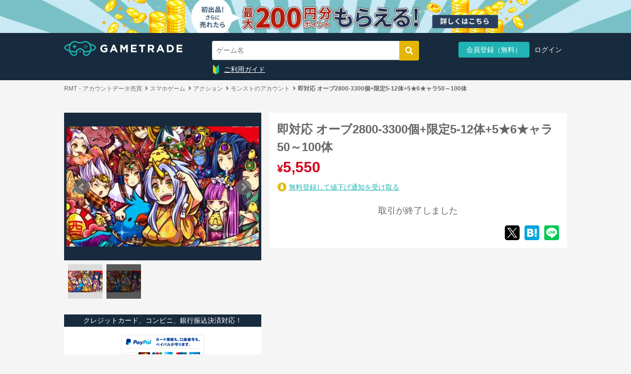

--- FILE ---
content_type: text/html; charset=utf-8
request_url: https://gametrade.jp/monst/exhibits/51904010
body_size: 93008
content:
<!DOCTYPE html><html><head><script async="" src="//pagead2.googlesyndication.com/pagead/js/adsbygoogle.js"></script><script>window.dataLayer = window.dataLayer || [];
dataLayer.push({'user_id': "" || undefined})
dataLayer.push({'email': "" || undefined})
dataLayer.push({'event_id': "750bd34f-7aa4-49b1-8140-2264e7508a7e"})</script><script>(adsbygoogle = window.adsbygoogle || []).push({
  google_ad_client: "ca-pub-9753073526116797",
  enable_page_level_ads: true
});</script><script>
//<![CDATA[
(function(w, d, s, l, i) {
  w[l] = w[l] || [];
  w[l].push({'gtm.start': new Date().getTime(),event: 'gtm.js'});
  var f = d.getElementsByTagName(s)[0],
      j = d.createElement(s),
      dl = l != 'dataLayer' ? '&l=' + l : '';
  j.async = true;
  j.src = 'https://www.googletagmanager.com/gtm.js?id=' + i + dl;
  f.parentNode.insertBefore(j, f);
})(window, document, 'script', 'dataLayer', 'GTM-WFMZD3V');

//]]>
</script><script src="https://www.googletagmanager.com/gtag/js?id=AW-853980290" async="async"></script><script>
//<![CDATA[
window.dataLayer = window.dataLayer || [];
function gtag(){dataLayer.push(arguments);}
gtag('js', new Date());
gtag('config', 'AW-853980290');

//]]>
</script><script>
//<![CDATA[
(function(c,l,a,r,i,t,y){
  c[a]=c[a]||function(){(c[a].q=c[a].q||[]).push(arguments)};
  t=l.createElement(r);t.async=1;t.src="https://www.clarity.ms/tag/"+i;
  y=l.getElementsByTagName(r)[0];y.parentNode.insertBefore(t,y);
})(window, document, "clarity", "script", "sgnasp3aso");

//]]>
</script><meta charset="utf-8" /><meta content="IE=edge" http-equiv="X-UA-Compatible" />
<script type="text/javascript">window.NREUM||(NREUM={});NREUM.info={"beacon":"bam.nr-data.net","errorBeacon":"bam.nr-data.net","licenseKey":"761e3ba520","applicationID":"93728082","transactionName":"cgtbF0dYVF9XEB1XTVkNVwpBRBdAWg1F","queueTime":0,"applicationTime":258,"agent":""}</script>
<script type="text/javascript">(window.NREUM||(NREUM={})).init={ajax:{deny_list:["bam.nr-data.net"]},feature_flags:["soft_nav"]};(window.NREUM||(NREUM={})).loader_config={licenseKey:"761e3ba520",applicationID:"93728082",browserID:"93728096"};;/*! For license information please see nr-loader-rum-1.308.0.min.js.LICENSE.txt */
(()=>{var e,t,r={163:(e,t,r)=>{"use strict";r.d(t,{j:()=>E});var n=r(384),i=r(1741);var a=r(2555);r(860).K7.genericEvents;const s="experimental.resources",o="register",c=e=>{if(!e||"string"!=typeof e)return!1;try{document.createDocumentFragment().querySelector(e)}catch{return!1}return!0};var d=r(2614),u=r(944),l=r(8122);const f="[data-nr-mask]",g=e=>(0,l.a)(e,(()=>{const e={feature_flags:[],experimental:{allow_registered_children:!1,resources:!1},mask_selector:"*",block_selector:"[data-nr-block]",mask_input_options:{color:!1,date:!1,"datetime-local":!1,email:!1,month:!1,number:!1,range:!1,search:!1,tel:!1,text:!1,time:!1,url:!1,week:!1,textarea:!1,select:!1,password:!0}};return{ajax:{deny_list:void 0,block_internal:!0,enabled:!0,autoStart:!0},api:{get allow_registered_children(){return e.feature_flags.includes(o)||e.experimental.allow_registered_children},set allow_registered_children(t){e.experimental.allow_registered_children=t},duplicate_registered_data:!1},browser_consent_mode:{enabled:!1},distributed_tracing:{enabled:void 0,exclude_newrelic_header:void 0,cors_use_newrelic_header:void 0,cors_use_tracecontext_headers:void 0,allowed_origins:void 0},get feature_flags(){return e.feature_flags},set feature_flags(t){e.feature_flags=t},generic_events:{enabled:!0,autoStart:!0},harvest:{interval:30},jserrors:{enabled:!0,autoStart:!0},logging:{enabled:!0,autoStart:!0},metrics:{enabled:!0,autoStart:!0},obfuscate:void 0,page_action:{enabled:!0},page_view_event:{enabled:!0,autoStart:!0},page_view_timing:{enabled:!0,autoStart:!0},performance:{capture_marks:!1,capture_measures:!1,capture_detail:!0,resources:{get enabled(){return e.feature_flags.includes(s)||e.experimental.resources},set enabled(t){e.experimental.resources=t},asset_types:[],first_party_domains:[],ignore_newrelic:!0}},privacy:{cookies_enabled:!0},proxy:{assets:void 0,beacon:void 0},session:{expiresMs:d.wk,inactiveMs:d.BB},session_replay:{autoStart:!0,enabled:!1,preload:!1,sampling_rate:10,error_sampling_rate:100,collect_fonts:!1,inline_images:!1,fix_stylesheets:!0,mask_all_inputs:!0,get mask_text_selector(){return e.mask_selector},set mask_text_selector(t){c(t)?e.mask_selector="".concat(t,",").concat(f):""===t||null===t?e.mask_selector=f:(0,u.R)(5,t)},get block_class(){return"nr-block"},get ignore_class(){return"nr-ignore"},get mask_text_class(){return"nr-mask"},get block_selector(){return e.block_selector},set block_selector(t){c(t)?e.block_selector+=",".concat(t):""!==t&&(0,u.R)(6,t)},get mask_input_options(){return e.mask_input_options},set mask_input_options(t){t&&"object"==typeof t?e.mask_input_options={...t,password:!0}:(0,u.R)(7,t)}},session_trace:{enabled:!0,autoStart:!0},soft_navigations:{enabled:!0,autoStart:!0},spa:{enabled:!0,autoStart:!0},ssl:void 0,user_actions:{enabled:!0,elementAttributes:["id","className","tagName","type"]}}})());var p=r(6154),m=r(9324);let h=0;const v={buildEnv:m.F3,distMethod:m.Xs,version:m.xv,originTime:p.WN},b={consented:!1},y={appMetadata:{},get consented(){return this.session?.state?.consent||b.consented},set consented(e){b.consented=e},customTransaction:void 0,denyList:void 0,disabled:!1,harvester:void 0,isolatedBacklog:!1,isRecording:!1,loaderType:void 0,maxBytes:3e4,obfuscator:void 0,onerror:void 0,ptid:void 0,releaseIds:{},session:void 0,timeKeeper:void 0,registeredEntities:[],jsAttributesMetadata:{bytes:0},get harvestCount(){return++h}},_=e=>{const t=(0,l.a)(e,y),r=Object.keys(v).reduce((e,t)=>(e[t]={value:v[t],writable:!1,configurable:!0,enumerable:!0},e),{});return Object.defineProperties(t,r)};var w=r(5701);const x=e=>{const t=e.startsWith("http");e+="/",r.p=t?e:"https://"+e};var R=r(7836),k=r(3241);const A={accountID:void 0,trustKey:void 0,agentID:void 0,licenseKey:void 0,applicationID:void 0,xpid:void 0},S=e=>(0,l.a)(e,A),T=new Set;function E(e,t={},r,s){let{init:o,info:c,loader_config:d,runtime:u={},exposed:l=!0}=t;if(!c){const e=(0,n.pV)();o=e.init,c=e.info,d=e.loader_config}e.init=g(o||{}),e.loader_config=S(d||{}),c.jsAttributes??={},p.bv&&(c.jsAttributes.isWorker=!0),e.info=(0,a.D)(c);const f=e.init,m=[c.beacon,c.errorBeacon];T.has(e.agentIdentifier)||(f.proxy.assets&&(x(f.proxy.assets),m.push(f.proxy.assets)),f.proxy.beacon&&m.push(f.proxy.beacon),e.beacons=[...m],function(e){const t=(0,n.pV)();Object.getOwnPropertyNames(i.W.prototype).forEach(r=>{const n=i.W.prototype[r];if("function"!=typeof n||"constructor"===n)return;let a=t[r];e[r]&&!1!==e.exposed&&"micro-agent"!==e.runtime?.loaderType&&(t[r]=(...t)=>{const n=e[r](...t);return a?a(...t):n})})}(e),(0,n.US)("activatedFeatures",w.B)),u.denyList=[...f.ajax.deny_list||[],...f.ajax.block_internal?m:[]],u.ptid=e.agentIdentifier,u.loaderType=r,e.runtime=_(u),T.has(e.agentIdentifier)||(e.ee=R.ee.get(e.agentIdentifier),e.exposed=l,(0,k.W)({agentIdentifier:e.agentIdentifier,drained:!!w.B?.[e.agentIdentifier],type:"lifecycle",name:"initialize",feature:void 0,data:e.config})),T.add(e.agentIdentifier)}},384:(e,t,r)=>{"use strict";r.d(t,{NT:()=>s,US:()=>u,Zm:()=>o,bQ:()=>d,dV:()=>c,pV:()=>l});var n=r(6154),i=r(1863),a=r(1910);const s={beacon:"bam.nr-data.net",errorBeacon:"bam.nr-data.net"};function o(){return n.gm.NREUM||(n.gm.NREUM={}),void 0===n.gm.newrelic&&(n.gm.newrelic=n.gm.NREUM),n.gm.NREUM}function c(){let e=o();return e.o||(e.o={ST:n.gm.setTimeout,SI:n.gm.setImmediate||n.gm.setInterval,CT:n.gm.clearTimeout,XHR:n.gm.XMLHttpRequest,REQ:n.gm.Request,EV:n.gm.Event,PR:n.gm.Promise,MO:n.gm.MutationObserver,FETCH:n.gm.fetch,WS:n.gm.WebSocket},(0,a.i)(...Object.values(e.o))),e}function d(e,t){let r=o();r.initializedAgents??={},t.initializedAt={ms:(0,i.t)(),date:new Date},r.initializedAgents[e]=t}function u(e,t){o()[e]=t}function l(){return function(){let e=o();const t=e.info||{};e.info={beacon:s.beacon,errorBeacon:s.errorBeacon,...t}}(),function(){let e=o();const t=e.init||{};e.init={...t}}(),c(),function(){let e=o();const t=e.loader_config||{};e.loader_config={...t}}(),o()}},782:(e,t,r)=>{"use strict";r.d(t,{T:()=>n});const n=r(860).K7.pageViewTiming},860:(e,t,r)=>{"use strict";r.d(t,{$J:()=>u,K7:()=>c,P3:()=>d,XX:()=>i,Yy:()=>o,df:()=>a,qY:()=>n,v4:()=>s});const n="events",i="jserrors",a="browser/blobs",s="rum",o="browser/logs",c={ajax:"ajax",genericEvents:"generic_events",jserrors:i,logging:"logging",metrics:"metrics",pageAction:"page_action",pageViewEvent:"page_view_event",pageViewTiming:"page_view_timing",sessionReplay:"session_replay",sessionTrace:"session_trace",softNav:"soft_navigations",spa:"spa"},d={[c.pageViewEvent]:1,[c.pageViewTiming]:2,[c.metrics]:3,[c.jserrors]:4,[c.spa]:5,[c.ajax]:6,[c.sessionTrace]:7,[c.softNav]:8,[c.sessionReplay]:9,[c.logging]:10,[c.genericEvents]:11},u={[c.pageViewEvent]:s,[c.pageViewTiming]:n,[c.ajax]:n,[c.spa]:n,[c.softNav]:n,[c.metrics]:i,[c.jserrors]:i,[c.sessionTrace]:a,[c.sessionReplay]:a,[c.logging]:o,[c.genericEvents]:"ins"}},944:(e,t,r)=>{"use strict";r.d(t,{R:()=>i});var n=r(3241);function i(e,t){"function"==typeof console.debug&&(console.debug("New Relic Warning: https://github.com/newrelic/newrelic-browser-agent/blob/main/docs/warning-codes.md#".concat(e),t),(0,n.W)({agentIdentifier:null,drained:null,type:"data",name:"warn",feature:"warn",data:{code:e,secondary:t}}))}},1687:(e,t,r)=>{"use strict";r.d(t,{Ak:()=>d,Ze:()=>f,x3:()=>u});var n=r(3241),i=r(7836),a=r(3606),s=r(860),o=r(2646);const c={};function d(e,t){const r={staged:!1,priority:s.P3[t]||0};l(e),c[e].get(t)||c[e].set(t,r)}function u(e,t){e&&c[e]&&(c[e].get(t)&&c[e].delete(t),p(e,t,!1),c[e].size&&g(e))}function l(e){if(!e)throw new Error("agentIdentifier required");c[e]||(c[e]=new Map)}function f(e="",t="feature",r=!1){if(l(e),!e||!c[e].get(t)||r)return p(e,t);c[e].get(t).staged=!0,g(e)}function g(e){const t=Array.from(c[e]);t.every(([e,t])=>t.staged)&&(t.sort((e,t)=>e[1].priority-t[1].priority),t.forEach(([t])=>{c[e].delete(t),p(e,t)}))}function p(e,t,r=!0){const s=e?i.ee.get(e):i.ee,c=a.i.handlers;if(!s.aborted&&s.backlog&&c){if((0,n.W)({agentIdentifier:e,type:"lifecycle",name:"drain",feature:t}),r){const e=s.backlog[t],r=c[t];if(r){for(let t=0;e&&t<e.length;++t)m(e[t],r);Object.entries(r).forEach(([e,t])=>{Object.values(t||{}).forEach(t=>{t[0]?.on&&t[0]?.context()instanceof o.y&&t[0].on(e,t[1])})})}}s.isolatedBacklog||delete c[t],s.backlog[t]=null,s.emit("drain-"+t,[])}}function m(e,t){var r=e[1];Object.values(t[r]||{}).forEach(t=>{var r=e[0];if(t[0]===r){var n=t[1],i=e[3],a=e[2];n.apply(i,a)}})}},1738:(e,t,r)=>{"use strict";r.d(t,{U:()=>g,Y:()=>f});var n=r(3241),i=r(9908),a=r(1863),s=r(944),o=r(5701),c=r(3969),d=r(8362),u=r(860),l=r(4261);function f(e,t,r,a){const f=a||r;!f||f[e]&&f[e]!==d.d.prototype[e]||(f[e]=function(){(0,i.p)(c.xV,["API/"+e+"/called"],void 0,u.K7.metrics,r.ee),(0,n.W)({agentIdentifier:r.agentIdentifier,drained:!!o.B?.[r.agentIdentifier],type:"data",name:"api",feature:l.Pl+e,data:{}});try{return t.apply(this,arguments)}catch(e){(0,s.R)(23,e)}})}function g(e,t,r,n,s){const o=e.info;null===r?delete o.jsAttributes[t]:o.jsAttributes[t]=r,(s||null===r)&&(0,i.p)(l.Pl+n,[(0,a.t)(),t,r],void 0,"session",e.ee)}},1741:(e,t,r)=>{"use strict";r.d(t,{W:()=>a});var n=r(944),i=r(4261);class a{#e(e,...t){if(this[e]!==a.prototype[e])return this[e](...t);(0,n.R)(35,e)}addPageAction(e,t){return this.#e(i.hG,e,t)}register(e){return this.#e(i.eY,e)}recordCustomEvent(e,t){return this.#e(i.fF,e,t)}setPageViewName(e,t){return this.#e(i.Fw,e,t)}setCustomAttribute(e,t,r){return this.#e(i.cD,e,t,r)}noticeError(e,t){return this.#e(i.o5,e,t)}setUserId(e,t=!1){return this.#e(i.Dl,e,t)}setApplicationVersion(e){return this.#e(i.nb,e)}setErrorHandler(e){return this.#e(i.bt,e)}addRelease(e,t){return this.#e(i.k6,e,t)}log(e,t){return this.#e(i.$9,e,t)}start(){return this.#e(i.d3)}finished(e){return this.#e(i.BL,e)}recordReplay(){return this.#e(i.CH)}pauseReplay(){return this.#e(i.Tb)}addToTrace(e){return this.#e(i.U2,e)}setCurrentRouteName(e){return this.#e(i.PA,e)}interaction(e){return this.#e(i.dT,e)}wrapLogger(e,t,r){return this.#e(i.Wb,e,t,r)}measure(e,t){return this.#e(i.V1,e,t)}consent(e){return this.#e(i.Pv,e)}}},1863:(e,t,r)=>{"use strict";function n(){return Math.floor(performance.now())}r.d(t,{t:()=>n})},1910:(e,t,r)=>{"use strict";r.d(t,{i:()=>a});var n=r(944);const i=new Map;function a(...e){return e.every(e=>{if(i.has(e))return i.get(e);const t="function"==typeof e?e.toString():"",r=t.includes("[native code]"),a=t.includes("nrWrapper");return r||a||(0,n.R)(64,e?.name||t),i.set(e,r),r})}},2555:(e,t,r)=>{"use strict";r.d(t,{D:()=>o,f:()=>s});var n=r(384),i=r(8122);const a={beacon:n.NT.beacon,errorBeacon:n.NT.errorBeacon,licenseKey:void 0,applicationID:void 0,sa:void 0,queueTime:void 0,applicationTime:void 0,ttGuid:void 0,user:void 0,account:void 0,product:void 0,extra:void 0,jsAttributes:{},userAttributes:void 0,atts:void 0,transactionName:void 0,tNamePlain:void 0};function s(e){try{return!!e.licenseKey&&!!e.errorBeacon&&!!e.applicationID}catch(e){return!1}}const o=e=>(0,i.a)(e,a)},2614:(e,t,r)=>{"use strict";r.d(t,{BB:()=>s,H3:()=>n,g:()=>d,iL:()=>c,tS:()=>o,uh:()=>i,wk:()=>a});const n="NRBA",i="SESSION",a=144e5,s=18e5,o={STARTED:"session-started",PAUSE:"session-pause",RESET:"session-reset",RESUME:"session-resume",UPDATE:"session-update"},c={SAME_TAB:"same-tab",CROSS_TAB:"cross-tab"},d={OFF:0,FULL:1,ERROR:2}},2646:(e,t,r)=>{"use strict";r.d(t,{y:()=>n});class n{constructor(e){this.contextId=e}}},2843:(e,t,r)=>{"use strict";r.d(t,{G:()=>a,u:()=>i});var n=r(3878);function i(e,t=!1,r,i){(0,n.DD)("visibilitychange",function(){if(t)return void("hidden"===document.visibilityState&&e());e(document.visibilityState)},r,i)}function a(e,t,r){(0,n.sp)("pagehide",e,t,r)}},3241:(e,t,r)=>{"use strict";r.d(t,{W:()=>a});var n=r(6154);const i="newrelic";function a(e={}){try{n.gm.dispatchEvent(new CustomEvent(i,{detail:e}))}catch(e){}}},3606:(e,t,r)=>{"use strict";r.d(t,{i:()=>a});var n=r(9908);a.on=s;var i=a.handlers={};function a(e,t,r,a){s(a||n.d,i,e,t,r)}function s(e,t,r,i,a){a||(a="feature"),e||(e=n.d);var s=t[a]=t[a]||{};(s[r]=s[r]||[]).push([e,i])}},3878:(e,t,r)=>{"use strict";function n(e,t){return{capture:e,passive:!1,signal:t}}function i(e,t,r=!1,i){window.addEventListener(e,t,n(r,i))}function a(e,t,r=!1,i){document.addEventListener(e,t,n(r,i))}r.d(t,{DD:()=>a,jT:()=>n,sp:()=>i})},3969:(e,t,r)=>{"use strict";r.d(t,{TZ:()=>n,XG:()=>o,rs:()=>i,xV:()=>s,z_:()=>a});const n=r(860).K7.metrics,i="sm",a="cm",s="storeSupportabilityMetrics",o="storeEventMetrics"},4234:(e,t,r)=>{"use strict";r.d(t,{W:()=>a});var n=r(7836),i=r(1687);class a{constructor(e,t){this.agentIdentifier=e,this.ee=n.ee.get(e),this.featureName=t,this.blocked=!1}deregisterDrain(){(0,i.x3)(this.agentIdentifier,this.featureName)}}},4261:(e,t,r)=>{"use strict";r.d(t,{$9:()=>d,BL:()=>o,CH:()=>g,Dl:()=>_,Fw:()=>y,PA:()=>h,Pl:()=>n,Pv:()=>k,Tb:()=>l,U2:()=>a,V1:()=>R,Wb:()=>x,bt:()=>b,cD:()=>v,d3:()=>w,dT:()=>c,eY:()=>p,fF:()=>f,hG:()=>i,k6:()=>s,nb:()=>m,o5:()=>u});const n="api-",i="addPageAction",a="addToTrace",s="addRelease",o="finished",c="interaction",d="log",u="noticeError",l="pauseReplay",f="recordCustomEvent",g="recordReplay",p="register",m="setApplicationVersion",h="setCurrentRouteName",v="setCustomAttribute",b="setErrorHandler",y="setPageViewName",_="setUserId",w="start",x="wrapLogger",R="measure",k="consent"},5289:(e,t,r)=>{"use strict";r.d(t,{GG:()=>s,Qr:()=>c,sB:()=>o});var n=r(3878),i=r(6389);function a(){return"undefined"==typeof document||"complete"===document.readyState}function s(e,t){if(a())return e();const r=(0,i.J)(e),s=setInterval(()=>{a()&&(clearInterval(s),r())},500);(0,n.sp)("load",r,t)}function o(e){if(a())return e();(0,n.DD)("DOMContentLoaded",e)}function c(e){if(a())return e();(0,n.sp)("popstate",e)}},5607:(e,t,r)=>{"use strict";r.d(t,{W:()=>n});const n=(0,r(9566).bz)()},5701:(e,t,r)=>{"use strict";r.d(t,{B:()=>a,t:()=>s});var n=r(3241);const i=new Set,a={};function s(e,t){const r=t.agentIdentifier;a[r]??={},e&&"object"==typeof e&&(i.has(r)||(t.ee.emit("rumresp",[e]),a[r]=e,i.add(r),(0,n.W)({agentIdentifier:r,loaded:!0,drained:!0,type:"lifecycle",name:"load",feature:void 0,data:e})))}},6154:(e,t,r)=>{"use strict";r.d(t,{OF:()=>c,RI:()=>i,WN:()=>u,bv:()=>a,eN:()=>l,gm:()=>s,mw:()=>o,sb:()=>d});var n=r(1863);const i="undefined"!=typeof window&&!!window.document,a="undefined"!=typeof WorkerGlobalScope&&("undefined"!=typeof self&&self instanceof WorkerGlobalScope&&self.navigator instanceof WorkerNavigator||"undefined"!=typeof globalThis&&globalThis instanceof WorkerGlobalScope&&globalThis.navigator instanceof WorkerNavigator),s=i?window:"undefined"!=typeof WorkerGlobalScope&&("undefined"!=typeof self&&self instanceof WorkerGlobalScope&&self||"undefined"!=typeof globalThis&&globalThis instanceof WorkerGlobalScope&&globalThis),o=Boolean("hidden"===s?.document?.visibilityState),c=/iPad|iPhone|iPod/.test(s.navigator?.userAgent),d=c&&"undefined"==typeof SharedWorker,u=((()=>{const e=s.navigator?.userAgent?.match(/Firefox[/\s](\d+\.\d+)/);Array.isArray(e)&&e.length>=2&&e[1]})(),Date.now()-(0,n.t)()),l=()=>"undefined"!=typeof PerformanceNavigationTiming&&s?.performance?.getEntriesByType("navigation")?.[0]?.responseStart},6389:(e,t,r)=>{"use strict";function n(e,t=500,r={}){const n=r?.leading||!1;let i;return(...r)=>{n&&void 0===i&&(e.apply(this,r),i=setTimeout(()=>{i=clearTimeout(i)},t)),n||(clearTimeout(i),i=setTimeout(()=>{e.apply(this,r)},t))}}function i(e){let t=!1;return(...r)=>{t||(t=!0,e.apply(this,r))}}r.d(t,{J:()=>i,s:()=>n})},6630:(e,t,r)=>{"use strict";r.d(t,{T:()=>n});const n=r(860).K7.pageViewEvent},7699:(e,t,r)=>{"use strict";r.d(t,{It:()=>a,KC:()=>o,No:()=>i,qh:()=>s});var n=r(860);const i=16e3,a=1e6,s="SESSION_ERROR",o={[n.K7.logging]:!0,[n.K7.genericEvents]:!1,[n.K7.jserrors]:!1,[n.K7.ajax]:!1}},7836:(e,t,r)=>{"use strict";r.d(t,{P:()=>o,ee:()=>c});var n=r(384),i=r(8990),a=r(2646),s=r(5607);const o="nr@context:".concat(s.W),c=function e(t,r){var n={},s={},u={},l=!1;try{l=16===r.length&&d.initializedAgents?.[r]?.runtime.isolatedBacklog}catch(e){}var f={on:p,addEventListener:p,removeEventListener:function(e,t){var r=n[e];if(!r)return;for(var i=0;i<r.length;i++)r[i]===t&&r.splice(i,1)},emit:function(e,r,n,i,a){!1!==a&&(a=!0);if(c.aborted&&!i)return;t&&a&&t.emit(e,r,n);var o=g(n);m(e).forEach(e=>{e.apply(o,r)});var d=v()[s[e]];d&&d.push([f,e,r,o]);return o},get:h,listeners:m,context:g,buffer:function(e,t){const r=v();if(t=t||"feature",f.aborted)return;Object.entries(e||{}).forEach(([e,n])=>{s[n]=t,t in r||(r[t]=[])})},abort:function(){f._aborted=!0,Object.keys(f.backlog).forEach(e=>{delete f.backlog[e]})},isBuffering:function(e){return!!v()[s[e]]},debugId:r,backlog:l?{}:t&&"object"==typeof t.backlog?t.backlog:{},isolatedBacklog:l};return Object.defineProperty(f,"aborted",{get:()=>{let e=f._aborted||!1;return e||(t&&(e=t.aborted),e)}}),f;function g(e){return e&&e instanceof a.y?e:e?(0,i.I)(e,o,()=>new a.y(o)):new a.y(o)}function p(e,t){n[e]=m(e).concat(t)}function m(e){return n[e]||[]}function h(t){return u[t]=u[t]||e(f,t)}function v(){return f.backlog}}(void 0,"globalEE"),d=(0,n.Zm)();d.ee||(d.ee=c)},8122:(e,t,r)=>{"use strict";r.d(t,{a:()=>i});var n=r(944);function i(e,t){try{if(!e||"object"!=typeof e)return(0,n.R)(3);if(!t||"object"!=typeof t)return(0,n.R)(4);const r=Object.create(Object.getPrototypeOf(t),Object.getOwnPropertyDescriptors(t)),a=0===Object.keys(r).length?e:r;for(let s in a)if(void 0!==e[s])try{if(null===e[s]){r[s]=null;continue}Array.isArray(e[s])&&Array.isArray(t[s])?r[s]=Array.from(new Set([...e[s],...t[s]])):"object"==typeof e[s]&&"object"==typeof t[s]?r[s]=i(e[s],t[s]):r[s]=e[s]}catch(e){r[s]||(0,n.R)(1,e)}return r}catch(e){(0,n.R)(2,e)}}},8362:(e,t,r)=>{"use strict";r.d(t,{d:()=>a});var n=r(9566),i=r(1741);class a extends i.W{agentIdentifier=(0,n.LA)(16)}},8374:(e,t,r)=>{r.nc=(()=>{try{return document?.currentScript?.nonce}catch(e){}return""})()},8990:(e,t,r)=>{"use strict";r.d(t,{I:()=>i});var n=Object.prototype.hasOwnProperty;function i(e,t,r){if(n.call(e,t))return e[t];var i=r();if(Object.defineProperty&&Object.keys)try{return Object.defineProperty(e,t,{value:i,writable:!0,enumerable:!1}),i}catch(e){}return e[t]=i,i}},9324:(e,t,r)=>{"use strict";r.d(t,{F3:()=>i,Xs:()=>a,xv:()=>n});const n="1.308.0",i="PROD",a="CDN"},9566:(e,t,r)=>{"use strict";r.d(t,{LA:()=>o,bz:()=>s});var n=r(6154);const i="xxxxxxxx-xxxx-4xxx-yxxx-xxxxxxxxxxxx";function a(e,t){return e?15&e[t]:16*Math.random()|0}function s(){const e=n.gm?.crypto||n.gm?.msCrypto;let t,r=0;return e&&e.getRandomValues&&(t=e.getRandomValues(new Uint8Array(30))),i.split("").map(e=>"x"===e?a(t,r++).toString(16):"y"===e?(3&a()|8).toString(16):e).join("")}function o(e){const t=n.gm?.crypto||n.gm?.msCrypto;let r,i=0;t&&t.getRandomValues&&(r=t.getRandomValues(new Uint8Array(e)));const s=[];for(var o=0;o<e;o++)s.push(a(r,i++).toString(16));return s.join("")}},9908:(e,t,r)=>{"use strict";r.d(t,{d:()=>n,p:()=>i});var n=r(7836).ee.get("handle");function i(e,t,r,i,a){a?(a.buffer([e],i),a.emit(e,t,r)):(n.buffer([e],i),n.emit(e,t,r))}}},n={};function i(e){var t=n[e];if(void 0!==t)return t.exports;var a=n[e]={exports:{}};return r[e](a,a.exports,i),a.exports}i.m=r,i.d=(e,t)=>{for(var r in t)i.o(t,r)&&!i.o(e,r)&&Object.defineProperty(e,r,{enumerable:!0,get:t[r]})},i.f={},i.e=e=>Promise.all(Object.keys(i.f).reduce((t,r)=>(i.f[r](e,t),t),[])),i.u=e=>"nr-rum-1.308.0.min.js",i.o=(e,t)=>Object.prototype.hasOwnProperty.call(e,t),e={},t="NRBA-1.308.0.PROD:",i.l=(r,n,a,s)=>{if(e[r])e[r].push(n);else{var o,c;if(void 0!==a)for(var d=document.getElementsByTagName("script"),u=0;u<d.length;u++){var l=d[u];if(l.getAttribute("src")==r||l.getAttribute("data-webpack")==t+a){o=l;break}}if(!o){c=!0;var f={296:"sha512-+MIMDsOcckGXa1EdWHqFNv7P+JUkd5kQwCBr3KE6uCvnsBNUrdSt4a/3/L4j4TxtnaMNjHpza2/erNQbpacJQA=="};(o=document.createElement("script")).charset="utf-8",i.nc&&o.setAttribute("nonce",i.nc),o.setAttribute("data-webpack",t+a),o.src=r,0!==o.src.indexOf(window.location.origin+"/")&&(o.crossOrigin="anonymous"),f[s]&&(o.integrity=f[s])}e[r]=[n];var g=(t,n)=>{o.onerror=o.onload=null,clearTimeout(p);var i=e[r];if(delete e[r],o.parentNode&&o.parentNode.removeChild(o),i&&i.forEach(e=>e(n)),t)return t(n)},p=setTimeout(g.bind(null,void 0,{type:"timeout",target:o}),12e4);o.onerror=g.bind(null,o.onerror),o.onload=g.bind(null,o.onload),c&&document.head.appendChild(o)}},i.r=e=>{"undefined"!=typeof Symbol&&Symbol.toStringTag&&Object.defineProperty(e,Symbol.toStringTag,{value:"Module"}),Object.defineProperty(e,"__esModule",{value:!0})},i.p="https://js-agent.newrelic.com/",(()=>{var e={374:0,840:0};i.f.j=(t,r)=>{var n=i.o(e,t)?e[t]:void 0;if(0!==n)if(n)r.push(n[2]);else{var a=new Promise((r,i)=>n=e[t]=[r,i]);r.push(n[2]=a);var s=i.p+i.u(t),o=new Error;i.l(s,r=>{if(i.o(e,t)&&(0!==(n=e[t])&&(e[t]=void 0),n)){var a=r&&("load"===r.type?"missing":r.type),s=r&&r.target&&r.target.src;o.message="Loading chunk "+t+" failed: ("+a+": "+s+")",o.name="ChunkLoadError",o.type=a,o.request=s,n[1](o)}},"chunk-"+t,t)}};var t=(t,r)=>{var n,a,[s,o,c]=r,d=0;if(s.some(t=>0!==e[t])){for(n in o)i.o(o,n)&&(i.m[n]=o[n]);if(c)c(i)}for(t&&t(r);d<s.length;d++)a=s[d],i.o(e,a)&&e[a]&&e[a][0](),e[a]=0},r=self["webpackChunk:NRBA-1.308.0.PROD"]=self["webpackChunk:NRBA-1.308.0.PROD"]||[];r.forEach(t.bind(null,0)),r.push=t.bind(null,r.push.bind(r))})(),(()=>{"use strict";i(8374);var e=i(8362),t=i(860);const r=Object.values(t.K7);var n=i(163);var a=i(9908),s=i(1863),o=i(4261),c=i(1738);var d=i(1687),u=i(4234),l=i(5289),f=i(6154),g=i(944),p=i(384);const m=e=>f.RI&&!0===e?.privacy.cookies_enabled;function h(e){return!!(0,p.dV)().o.MO&&m(e)&&!0===e?.session_trace.enabled}var v=i(6389),b=i(7699);class y extends u.W{constructor(e,t){super(e.agentIdentifier,t),this.agentRef=e,this.abortHandler=void 0,this.featAggregate=void 0,this.loadedSuccessfully=void 0,this.onAggregateImported=new Promise(e=>{this.loadedSuccessfully=e}),this.deferred=Promise.resolve(),!1===e.init[this.featureName].autoStart?this.deferred=new Promise((t,r)=>{this.ee.on("manual-start-all",(0,v.J)(()=>{(0,d.Ak)(e.agentIdentifier,this.featureName),t()}))}):(0,d.Ak)(e.agentIdentifier,t)}importAggregator(e,t,r={}){if(this.featAggregate)return;const n=async()=>{let n;await this.deferred;try{if(m(e.init)){const{setupAgentSession:t}=await i.e(296).then(i.bind(i,3305));n=t(e)}}catch(e){(0,g.R)(20,e),this.ee.emit("internal-error",[e]),(0,a.p)(b.qh,[e],void 0,this.featureName,this.ee)}try{if(!this.#t(this.featureName,n,e.init))return(0,d.Ze)(this.agentIdentifier,this.featureName),void this.loadedSuccessfully(!1);const{Aggregate:i}=await t();this.featAggregate=new i(e,r),e.runtime.harvester.initializedAggregates.push(this.featAggregate),this.loadedSuccessfully(!0)}catch(e){(0,g.R)(34,e),this.abortHandler?.(),(0,d.Ze)(this.agentIdentifier,this.featureName,!0),this.loadedSuccessfully(!1),this.ee&&this.ee.abort()}};f.RI?(0,l.GG)(()=>n(),!0):n()}#t(e,r,n){if(this.blocked)return!1;switch(e){case t.K7.sessionReplay:return h(n)&&!!r;case t.K7.sessionTrace:return!!r;default:return!0}}}var _=i(6630),w=i(2614),x=i(3241);class R extends y{static featureName=_.T;constructor(e){var t;super(e,_.T),this.setupInspectionEvents(e.agentIdentifier),t=e,(0,c.Y)(o.Fw,function(e,r){"string"==typeof e&&("/"!==e.charAt(0)&&(e="/"+e),t.runtime.customTransaction=(r||"http://custom.transaction")+e,(0,a.p)(o.Pl+o.Fw,[(0,s.t)()],void 0,void 0,t.ee))},t),this.importAggregator(e,()=>i.e(296).then(i.bind(i,3943)))}setupInspectionEvents(e){const t=(t,r)=>{t&&(0,x.W)({agentIdentifier:e,timeStamp:t.timeStamp,loaded:"complete"===t.target.readyState,type:"window",name:r,data:t.target.location+""})};(0,l.sB)(e=>{t(e,"DOMContentLoaded")}),(0,l.GG)(e=>{t(e,"load")}),(0,l.Qr)(e=>{t(e,"navigate")}),this.ee.on(w.tS.UPDATE,(t,r)=>{(0,x.W)({agentIdentifier:e,type:"lifecycle",name:"session",data:r})})}}class k extends e.d{constructor(e){var t;(super(),f.gm)?(this.features={},(0,p.bQ)(this.agentIdentifier,this),this.desiredFeatures=new Set(e.features||[]),this.desiredFeatures.add(R),(0,n.j)(this,e,e.loaderType||"agent"),t=this,(0,c.Y)(o.cD,function(e,r,n=!1){if("string"==typeof e){if(["string","number","boolean"].includes(typeof r)||null===r)return(0,c.U)(t,e,r,o.cD,n);(0,g.R)(40,typeof r)}else(0,g.R)(39,typeof e)},t),function(e){(0,c.Y)(o.Dl,function(t,r=!1){if("string"!=typeof t&&null!==t)return void(0,g.R)(41,typeof t);const n=e.info.jsAttributes["enduser.id"];r&&null!=n&&n!==t?(0,a.p)(o.Pl+"setUserIdAndResetSession",[t],void 0,"session",e.ee):(0,c.U)(e,"enduser.id",t,o.Dl,!0)},e)}(this),function(e){(0,c.Y)(o.nb,function(t){if("string"==typeof t||null===t)return(0,c.U)(e,"application.version",t,o.nb,!1);(0,g.R)(42,typeof t)},e)}(this),function(e){(0,c.Y)(o.d3,function(){e.ee.emit("manual-start-all")},e)}(this),function(e){(0,c.Y)(o.Pv,function(t=!0){if("boolean"==typeof t){if((0,a.p)(o.Pl+o.Pv,[t],void 0,"session",e.ee),e.runtime.consented=t,t){const t=e.features.page_view_event;t.onAggregateImported.then(e=>{const r=t.featAggregate;e&&!r.sentRum&&r.sendRum()})}}else(0,g.R)(65,typeof t)},e)}(this),this.run()):(0,g.R)(21)}get config(){return{info:this.info,init:this.init,loader_config:this.loader_config,runtime:this.runtime}}get api(){return this}run(){try{const e=function(e){const t={};return r.forEach(r=>{t[r]=!!e[r]?.enabled}),t}(this.init),n=[...this.desiredFeatures];n.sort((e,r)=>t.P3[e.featureName]-t.P3[r.featureName]),n.forEach(r=>{if(!e[r.featureName]&&r.featureName!==t.K7.pageViewEvent)return;if(r.featureName===t.K7.spa)return void(0,g.R)(67);const n=function(e){switch(e){case t.K7.ajax:return[t.K7.jserrors];case t.K7.sessionTrace:return[t.K7.ajax,t.K7.pageViewEvent];case t.K7.sessionReplay:return[t.K7.sessionTrace];case t.K7.pageViewTiming:return[t.K7.pageViewEvent];default:return[]}}(r.featureName).filter(e=>!(e in this.features));n.length>0&&(0,g.R)(36,{targetFeature:r.featureName,missingDependencies:n}),this.features[r.featureName]=new r(this)})}catch(e){(0,g.R)(22,e);for(const e in this.features)this.features[e].abortHandler?.();const t=(0,p.Zm)();delete t.initializedAgents[this.agentIdentifier]?.features,delete this.sharedAggregator;return t.ee.get(this.agentIdentifier).abort(),!1}}}var A=i(2843),S=i(782);class T extends y{static featureName=S.T;constructor(e){super(e,S.T),f.RI&&((0,A.u)(()=>(0,a.p)("docHidden",[(0,s.t)()],void 0,S.T,this.ee),!0),(0,A.G)(()=>(0,a.p)("winPagehide",[(0,s.t)()],void 0,S.T,this.ee)),this.importAggregator(e,()=>i.e(296).then(i.bind(i,2117))))}}var E=i(3969);class I extends y{static featureName=E.TZ;constructor(e){super(e,E.TZ),f.RI&&document.addEventListener("securitypolicyviolation",e=>{(0,a.p)(E.xV,["Generic/CSPViolation/Detected"],void 0,this.featureName,this.ee)}),this.importAggregator(e,()=>i.e(296).then(i.bind(i,9623)))}}new k({features:[R,T,I],loaderType:"lite"})})()})();</script><meta content="width=device-width, initial-scale=1, maximum-scale=1" name="viewport" /><meta content="hpdyfuye4ul91z8g0sxabqyhf4fp0d" name="facebook-domain-verification" /><link href="/feed" rel="alternate" type="application/atom+xml" /><link crossorigin="use-credentials" href="https://cdn.gametrade.jp/assets/manifest-bba19f8b9ec685909dd9b8582202e53dfa47ec90f372ad2ee66c8c768b2170f3.json" rel="manifest" /><script>if (navigator.serviceWorker) {
  navigator.serviceWorker
    .register('/sw.js')
    .then(registration => {
      registration.onupdatefound = function() {
        registration.update();
      }
    })
    .catch(e => {
        console.error(e);
    });
}</script><link rel="icon" type="image/x-icon" href="https://cdn.gametrade.jp/assets/favicon-a2cf0b33d0670c6a82242091f3ed51a11a1316b055b6a343cd06ce34aac755a7.ico" /><link rel="apple-touch-icon" type="image/png" href="https://cdn.gametrade.jp/assets/apple-touch-icon-10e496d676c575475ba5b9e2626577a5d1a98dcccbb7c0daa6bbbe59d61da6bb.png" /><title>モンスト 即対応 オーブ2800-3300個+限定5-12体+5★6★ャラ50～100体 | ゲームトレード</title>
<meta name="description" content="【ゲートレ公式】モンストのアカウントデータ。日本人業者が安心安全の対応をします海外アカウントと違って 購入したアカウのBANなどはないのでご安心ください。御覧になってくださり、 ありがとうございます 直接購入可，ランク10以下です。IOS版とA">
<meta name="keywords" content="モンスト,アカウント,データ,販売">
<link rel="canonical" href="https://gametrade.jp/monst/exhibits/51904010">
<meta name="robots" content="noindex">
<meta property="og:type" content="article">
<meta property="og:title" content="モンスト 即対応 オーブ2800-3300個+限定5-12体+5★6★ャラ50～100体">
<meta property="og:description" content="【ゲートレ公式】モンストのアカウントデータ。日本人業者が安心安全の対応をします海外アカウントと違って 購入したアカウのBANなどはないのでご安心ください。御覧になってくださり、 ありがとうございます
直接購入可，ランク10以下です。IOS版とA">
<meta property="og:url" content="https://gametrade.jp/monst/exhibits/51904010">
<meta property="og:image" content="https://cdn.gametrade.jp/assets/twitter-ogp-3eb6d195d7b3a827fcd6291d827acbb2413d50f5957226be8fba772c0a73eeb5.png">
<meta property="og:site_name" content="ゲームトレード">
<meta property="fb:app_id" content="314023925627783">
<meta name="twitter:site" content="@gametrade_pr">
<meta name="twitter:card" content="summary_large_image">
<meta name="twitter:title" content="【ゲームトレード】モンストのアカウント売ります！">
<meta name="twitter:image" content="https://cdn.gametrade.jp/assets/ogp_exhibits_show-42bf0102e80063f35d59503277a42b897ec9094c0ed0210a567caf9832e33055.png">
<meta name="twitter:description" content="【即対応 オーブ2800-3300個+限定5-12体+5★6★ャラ50～100体】日本人業者が安心安全の対応をします海外アカウントと違って 購入したアカウのBANなどはないのでご安心ください。御覧になってくださり、 ありがとうございます
直接購入可，ランク10以下です。IOS版とAndroid版どちらでも御利用いただけ。
おまけ物等付 け残り分をmailboxに入っておりました。
ご入金確認後、XFLA Gのアカウントとパスワードを送らせて頂きます。 
注意：必ずネットワーク環境が良好な場合にxflagに登録してください。
ps：最低限の引き継ぎの知識は検索して得てください。引き継ぎ途中でアカウントが引っ掛かるや落とすと、自分で公式サイトへ、
"><meta name="csrf-param" content="authenticity_token" />
<meta name="csrf-token" content="tvW5MMAp4ZuCmtcQrtjYs60fveWDZlVsTKaJsRUsJ2YUM8K8yHpDIXvag5EkiWWx8R4rjfxnEBIPggqhcOdoZQ" /><script async="" src="https://securepubads.g.doubleclick.net/tag/js/gpt.js"></script><script async="" src="https://fam.adingo.jp/bid-strap/gametrade/pb.js"></script><script>var bsttag = window.bsttag || {cmd: []};
  bsttag.failSafeTimeout = 3000; //header bidding全体のタイムアウト
  bsttag.launchAuction = function (slots) {
    var hbm = {};
    bsttag.cmd.push(function(cmd) {
      hbm = cmd.requestBids({adUnits: slots});
    });

    setTimeout(function () {
      if (hbm.isRequestSent) {
        return;
      }
      hbm.isRequestSent = true;
      googletag.cmd.push(function() {
        googletag.pubads().refresh(slots);
      });
    }, bsttag.failSafeTimeout);
  };</script><script>window.googletag = window.googletag || {cmd: []};
googletag.cmd.push(function() {
  function randomInt(min, max) {
    return Math.floor( Math.random() * (max + 1 - min) ) + min;
  }
  googletag.defineSlot('/62532913,23199307975/p_gametrade_300x250_detail_32724', [[300, 250], [300, 600], [336, 280], [200, 200], [250, 250], [300, 360], [320, 180], [320, 100], [320, 50], [336, 180], [240, 400], [300, 280], [300, 300], [320, 480]], 'div-gpt-ad-1724911076152-0').setCollapseEmptyDiv(true, true).addService(googletag.pubads());
  googletag.pubads().setTargeting("fluct_ad_group", String(randomInt(1, 10)));
  googletag.pubads().enableSingleRequest();
  googletag.pubads().disableInitialLoad();
  googletag.enableServices();

  bsttag.launchAuction();
});</script><link rel="stylesheet" href="https://cdn.gametrade.jp/assets/gametrade/pc/shared/common-4814ca1867d0306101a3d08aa35aa46dce2105420b6bacc33670fd92fcbf7d1c.css" media="all" /><link rel="stylesheet" href="https://cdn.gametrade.jp/assets/gametrade/pc/exhibits/show-f440d654b44cb0ccad61b7760c2a3f1aa4b38341d08f8e8d9a13a0447108fbdd.css" media="all" /><link rel="stylesheet" href="https://cdn.gametrade.jp/assets/gametrade/pc/modals/continue_exhibit-ea2e6331e15bfe4032afa7e34fae8cf555e14a999d4ddb86c92cd8938e0ecec1.css" media="all" /><script src="https://cdn.gametrade.jp/assets/application-62b12805be878a9c6461ea3ca64d478918f4af50830561dd9a02060c4a2e043f.js"></script><script src="https://cdn.gametrade.jp/assets/passkey_button-1066d5dcdfe9f0a6d37bdd0b3f2f7462aa3caeb91929401aba34bbfc7a311c2d.js"></script></head><body><noscript><iframe src="https://www.googletagmanager.com/ns.html?id=GTM-WFMZD3V" height="0" width="0" style="display:none;visibility:hidden"></iframe></noscript><div><a class="banner-link" href="https://gametrade.jp/official_notifications/103"><picture><source srcset="https://cdn.gametrade.jp/assets/pc-banner-ab77eaf5e689b07acdd59896e350586a4907cd5664b31d5b06b7821a50cfcf92.avif" type="image/avif"><source srcset="https://cdn.gametrade.jp/assets/pc-banner-af2fbb6dfaa0b6f95e6e294a1ab654bcd5137748e2b700d1d63f3a902d0035f2.webp" type="image/webp"><img width="1020" height="50" class="pc-banner" alt="初出品！さらに売れたら最大200ポイントもらえる！" src="https://cdn.gametrade.jp/assets/pc-banner-965cadceda4f7c6e67b304e69268badcb66ba0a42ee4bedb13f28761faf62698.png" /></picture></a><header class="pc-header"><div class="header-inner clearfix"><div class="header-logo"><a href="/"><picture><source srcset="https://cdn.gametrade.jp/assets/logo-aef0d8fb90f82dda0ec924b2e1e0c73a89548a25ffc16d9338b286db9899d706.avif" type="image/avif"><source srcset="https://cdn.gametrade.jp/assets/logo-2190ba16edb964742325d13c47642ba11a296644ddce304623befd7b071f9cdc.webp" type="image/webp"><img width="240" height="32" alt="ゲームトレード|ゲームアカウントデータ・RMT売買サイト" src="https://cdn.gametrade.jp/assets/logo-bf68f21725a590f12e215750a2f00986c2636dcbb79a78427bd6f3aaf0354d43.png" /></picture></a></div><div class="search-field"><form autocomplete="off" action="/search" accept-charset="UTF-8" method="get"><input name="utf8" type="hidden" value="&#x2713;" autocomplete="off" /><input type="search" name="query" id="query" value="" placeholder="ゲーム名" autocomplete="off" /><i class="fas fa-search"></i></form><div class="search-results"></div></div><div class="right-field"><ul><li><a class="signup" href="/signup" style="background-color: #20b4b5;">会員登録（無料）</a></li><li><a class="signin" href="/signin">ログイン</a></li></ul></div></div><div class="header-inner clearfix"><div class="center-field"><div class="guide"><a href="/guide">ご利用ガイド</a></div></div><div class="right-field" style="width: 612px;"></div></div></header><div class="bread-crumbs-field"><div class="bread-crumbs"><ol itemscope="" itemtype="http://schema.org/BreadcrumbList"><li class="breadcrumb" itemprop="itemListElement" itemscope="" itemtype="http://schema.org/ListItem"><a href="/" itemprop="item"><span itemprop="name">RMT・アカウントデータ売買</span></a><meta content="1" itemprop="position" /></li><li class="breadcrumb" itemprop="itemListElement" itemscope="" itemtype="http://schema.org/ListItem"><a href="/sumaho-rmt" itemprop="item"><span itemprop="name">スマホゲーム</span></a><meta content="2" itemprop="position" /></li><li class="breadcrumb" itemprop="itemListElement" itemscope="" itemtype="http://schema.org/ListItem"><a href="/sumaho-action" itemprop="item"><span itemprop="name">アクション</span></a><meta content="3" itemprop="position" /></li><li class="breadcrumb" itemprop="itemListElement" itemscope="" itemtype="http://schema.org/ListItem"><a href="/monst/exhibits" itemprop="item"><span itemprop="name">モンストのアカウント</span></a><meta content="4" itemprop="position" /></li><li class="breadcrumb" itemprop="itemListElement" itemscope="" itemtype="http://schema.org/ListItem"><span itemprop="name">即対応 オーブ2800-3300個+限定5-12体+5★6★ャラ50～100体</span><meta content="5" itemprop="position" /></li></ol></div></div><script src="https://cdn.gametrade.jp/assets/jquery.sliderPro.min-adc43a52b067592b41679edb8a118eae9aa90fdbed80a5330307cddab0ed5613.js"></script>
<script src="https://cdn.gametrade.jp/assets/lightbox.min-1d0ce129a7c4159e8d02f8a602baa92a7009b2c7221556409eb6e8fcf091f279.js"></script><div class="content exhibits show"><div class="exhibit-detail-field"><div class="exhibit-contents"><div class="left"><div class="exhibit-images "><ul class="slider-pro" id="slider1"><div class="sp-slides"><div class="sp-slide"><a rel="lightbox[exhibits]" href="https://cdn.gametrade.jp/0/exhibit_image/file/92673597/4e16202e-17b0-4de5-adef-17f6a69da308.jpg"><img src="https://cdn.gametrade.jp/0/exhibit_image/file/92673597/4e16202e-17b0-4de5-adef-17f6a69da308.jpg" /></a></div><div class="sp-slide"><a rel="lightbox[exhibits]" href="https://cdn.gametrade.jp/0/exhibit_image/file/92677981/2f5c019b-5976-4c98-bc73-44a46634100c.jpg"><img src="https://cdn.gametrade.jp/0/exhibit_image/file/92677981/2f5c019b-5976-4c98-bc73-44a46634100c.jpg" /></a></div></div><div class="sp-thumbnails"><div class="sp-thumbnail" id="thumbnail1"><img src="https://cdn.gametrade.jp/0/exhibit_image/file/92673597/4e16202e-17b0-4de5-adef-17f6a69da308.jpg" /></div><div class="sp-thumbnail" id="thumbnail1"><img src="https://cdn.gametrade.jp/0/exhibit_image/file/92677981/2f5c019b-5976-4c98-bc73-44a46634100c.jpg" /></div></div></ul></div><div class="how-to-pay"><p>クレジットカード、コンビニ、銀行振込決済対応！</p><img style="display:block; margin:0 auto;" src="https://cdn.gametrade.jp/assets/paypal-logo-05b454f2a8e472e96e87e705837434eb61c2c070549ca1e960e0840c21e4e390.png" /><img style="width: 70%;" src="https://cdn.gametrade.jp/assets/convenience-logo-69c0efc3a019d81e12af013004d3ae89d7b0ee826b8eb746ce1e2269c7424f2c.png" /><div class="guide"><a href="/guide/buy">買いたい人のためのご利用ガイド</a></div></div><a href="/guide/secure" style="display: block; margin-top: 24px;"><img class="secure" alt="ゲームトレードは安心" style="width: 250px;" src="https://cdn.gametrade.jp/assets/secure-rec-a38c0801f3a7d9e4cc6ba83d8cf1c2346fa90904cd43ec36c380f75929016438.png" /></a><div id="div-gpt-ad-1724911076152-0" style="padding-top:32px;"><script>googletag.cmd.push(function() { googletag.display('div-gpt-ad-1724911076152-0'); });</script></div></div><div class="right"><div class="exhibit-description"><div class="layer"><h1>即対応 オーブ2800-3300個+限定5-12体+5★6★ャラ50～100体</h1><div class="price"><span class="unit">¥</span><span class="amount">5,550</span></div><div class="price-down"><a href="/signup"><img style="vertical-align: top; margin-right: 4px; width: 20px;" src="https://cdn.gametrade.jp/assets/pricedown-icon-dad28eb814b8e0a717d8dc168559f2669711ee63bd4ce8187ba4e62905241253.png" />無料登録して値下げ通知を受け取る</a></div><p class="done">取引が終了しました</p><div class="social-share"><a target="_blank" class="x-btn" href="http://twitter.com/share?url=https://gametrade.jp/monst/exhibits/51904010&amp;text=即対応 オーブ2800-3300個+限定5-12体+5★6★ャラ50～100体&amp;via=gametrade_pr&amp;hashtags=ゲームトレード,モンスト,アカウント売買"><div class="x-btn-label"></div></a><a target="_blank" class="hatebu-btn" href="http://b.hatena.ne.jp/entry/panel/?url=https://gametrade.jp/monst/exhibits/51904010&amp;btitle=即対応 オーブ2800-3300個+限定5-12体+5★6★ャラ50～100体|ゲームトレード"><div class="hatebu-btn-label"></div></a><a target="_blank" class="line-btn" href="https://social-plugins.line.me/lineit/share?url=https://gametrade.jp/monst/exhibits/51904010"><div class="line-btn-label"></div></a></div></div><div style="margin-top:16px"><ins class="adsbygoogle" data-ad-client="ca-pub-9753073526116797" data-ad-slot="4323238722" style="display:inline-block;width:300px;height:250px"></ins><script>$(document).ready(function(){(adsbygoogle = window.adsbygoogle || []).push({})})</script><ins class="adsbygoogle" data-ad-client="ca-pub-9753073526116797" data-ad-slot="6091669866" style="display:inline-block;width:300px;height:250px;margin-left:2px"></ins><script>$(document).ready(function(){(adsbygoogle = window.adsbygoogle || []).push({})})</script></div><div class="layer"><h2>商品詳細</h2><div class="detail"><div class="item-description"><p>日本人業者が安心安全の対応をします海外アカウントと違って 購入したアカウのBANなどはないのでご安心ください。御覧になってくださり、 ありがとうございます
<br />直接購入可，ランク10以下です。IOS版とAndroid版どちらでも御利用いただけ。
<br />おまけ物等付 け残り分をmailboxに入っておりました。
<br />ご入金確認後、XFLA Gのアカウントとパスワードを送らせて頂きます。 
<br />注意：必ずネットワーク環境が良好な場合にxflagに登録してください。
<br />ps：最低限の引き継ぎの知識は検索して得てください。引き継ぎ途中でアカウントが引っ掛かるや落とすと、自分で公式サイトへ、
</p></div><table><tbody><tr><th>出品者</th><td><a href="/users/1954484"><span class="username" style="margin-right: 8px">マキシミリアノ</span><span class="last_accessed_at last-accessed-without-5day">5日以上前</span></a><a href="/users/1954484"><div class="review"><img src="https://cdn.gametrade.jp/assets/very-good-76850455a1bd1c3f539218be9ff7b76a82238115733ee99849c89eb90ebf1842.jpg" /><span>587</span><img src="https://cdn.gametrade.jp/assets/good-7e8504860aa70c74a6a4002f57c6ebb54c14cf94f2f114a88321db10bf09a8b5.jpg" /><span>14</span><img src="https://cdn.gametrade.jp/assets/bad-9d0aad1ae05ebb517d93d18fce2d99181853cb2420760d404753b58677d829f0.jpg" /><span>7</span></div></a><ul class="user_reviews"><li class="very_good_review"><div class="description"><div class="score"><img src="https://cdn.gametrade.jp/assets/very-good-76850455a1bd1c3f539218be9ff7b76a82238115733ee99849c89eb90ebf1842.jpg" /><span>とても良い出品者</span></div><p class="context">ありがとうございます</p></div></li><li class="very_good_review"><div class="description"><div class="score"><img src="https://cdn.gametrade.jp/assets/very-good-76850455a1bd1c3f539218be9ff7b76a82238115733ee99849c89eb90ebf1842.jpg" /><span>とても良い出品者</span></div><p class="context">この度はありがとうございました</p></div></li><li class="very_good_review"><div class="description"><div class="score"><img src="https://cdn.gametrade.jp/assets/very-good-76850455a1bd1c3f539218be9ff7b76a82238115733ee99849c89eb90ebf1842.jpg" /><span>とても良い出品者</span></div><p class="context">ありがとうございました</p></div></li></ul><div class="more_reviews"><a href="/users/1954484/reviews">レビューをもっと見る</a></div></td></tr><tr><th>本人確認</th><td><div class="check"><p class="mail"><i class="fas fa-check-circle"></i>メールアドレス認証済み</p><p class="mobile"><i class="fas fa-check-circle"></i>電話番号認証済み</p><p class="identification"><i class="fas fa-check-circle"></i>身分証認証済み</p></div></td></tr><tr><th>ゲーム名</th><td class="game"><a href="/monst/exhibits">モンスト</a></td></tr><tr><th>プレイヤーランク</th><td>0</td></tr><tr><th>運極の数</th><td>0体</td></tr><tr><th>オーブの数</th><td>0個</td></tr></tbody></table></div></div></div><div class="layer"><div class="conversation-block" id="comment"><h2>コメント</h2><div class="comments"><ul><li><div class="user"><a href="/users/161535"><img class="profile" src="https://cdn.gametrade.jp/assets/no-profile-image-b1a9f9d548571996f157c5fdbb08273858d438b83571990c0170ba7152d7dfb3.jpg" /></a></div><div class="comment"><a href="/users/161535"><p class="name">かる</p></a><div class="context-block"><p class="context">今から購入したらすぐ対応できますか？</p><p class="datetime">約3年前</p></div></div></li></ul><div class="post-comment"></div></div></div><script>$(document).ready(function() {
  $('#comment_context').on('input', function() {
    const comment = $(this).val().trim();
    if (comment !== '') {
      $('.comment .post-button').prop('disabled', false);
    } else {
      $('.comment .post-button').prop('disabled', true);
    }
  });
});</script></div><div class="layer"><h2>お支払い方法</h2><div class="payment-method"><div class="image"><img src="https://cdn.gametrade.jp/assets/transaction-d3bddbff1cd012c4caaa51b870fbd29507af3dbed0899d719cc4469c2c10a0e5.png" /></div><div class="image"><img style="display:block; margin:24px auto; width: 60%;" src="https://cdn.gametrade.jp/assets/paypal-logo-05b454f2a8e472e96e87e705837434eb61c2c070549ca1e960e0840c21e4e390.png" /><img style="width: 75%;" src="https://cdn.gametrade.jp/assets/convenience-logo-69c0efc3a019d81e12af013004d3ae89d7b0ee826b8eb746ce1e2269c7424f2c.png" /></div><p class="message">商品の引き渡しが確認できるまで、運営が代金を<span class="red">一旦お預かり</span>します。<br />お支払い方法は<span class="red">クレジットカード</span>、<span class="red">コンビニ決済</span>、<span class="red">銀行振込</span>からお選びいただけます！</p><div class="price"><span class="unit">¥</span><span class="amount">5,550</span></div><div class="price-down"><a href="/signup"><img style="vertical-align: top; margin-right: 4px; width: 20px;" src="https://cdn.gametrade.jp/assets/pricedown-icon-dad28eb814b8e0a717d8dc168559f2669711ee63bd4ce8187ba4e62905241253.png" />無料登録して値下げ通知を受け取る</a></div><p class="done">取引が終了しました</p></div></div></div><div class="other-exhibits-box"><h2>モンストのあなたへおすすめのアカウントデータ</h2><div class="other-exhibits clearfix"><ul><li class="box-shadow"><a href="/monst/exhibits/244034959"><div class="game-image"><img alt="🎯在庫随時更新 🌟 検索型 🌟初期アカウント💎希望アカウントコメントお願い|モンスト" src="https://cdn.gametrade.jp/0/exhibit_image/file/348414913/small_thumb_e262f500-b7fb-431e-adc6-8f3175708930.jpg" /><div class="thinking"><div class="add-thinking"><form action="/exhibits/244034959/thinkings" accept-charset="UTF-8" data-remote="true" method="post"><input name="utf8" type="hidden" value="&#x2713;" autocomplete="off" /><button name="submit" type="submit" id="submit" data-signup-required="thinkings"><i class="far fa-heart"></i><span> いいね</span></button></form></div></div></div><div class="detail"><div class="exhibit-title"><p>🎯在庫随時更新 🌟 検索型 🌟初期アカウント💎希望アカウントコメントお願い</p></div><div class="price"><span>5,000</span>円</div><div class="description"><p>■ご注文方法
下記検索URLで希望商品を検索。

①xixi555yui.com/plus/list.php?tid=21
▲初期垢▲未招待▲オーブ4000個▲限定35体▲星6星5キャラ150体</p></div></div></a></li><li class="box-shadow"><a href="/monst/exhibits/244034848"><div class="game-image"><img alt="🎯在庫随時更新 🌟 検索型 🌟初期アカウント💎希望アカウントコメントお願い|モンスト" src="https://cdn.gametrade.jp/0/exhibit_image/file/348414722/small_thumb_3d9c4626-5930-4e38-98b4-5b149d112258.jpg" /><div class="thinking"><div class="add-thinking"><form action="/exhibits/244034848/thinkings" accept-charset="UTF-8" data-remote="true" method="post"><input name="utf8" type="hidden" value="&#x2713;" autocomplete="off" /><button name="submit" type="submit" id="submit" data-signup-required="thinkings"><i class="far fa-heart"></i><span> いいね</span></button></form></div></div></div><div class="detail"><div class="exhibit-title"><p>🎯在庫随時更新 🌟 検索型 🌟初期アカウント💎希望アカウントコメントお願い</p></div><div class="price"><span>5,000</span>円</div><div class="description"><p>■ご注文方法
下記検索URLで希望商品を検索。

①xixi555yui.com/plus/list.php?tid=21
▲初期垢▲未招待▲オーブ4000個▲限定35体▲星6星5キャラ150体</p></div></div></a></li><li class="box-shadow"><a href="/monst/exhibits/244034757"><div class="game-image"><img alt="🎯在庫随時更新 🌟 検索型 🌟初期アカウント💎希望アカウントコメントお願い|モンスト" src="https://cdn.gametrade.jp/0/exhibit_image/file/348414543/small_thumb_a88e4bf6-f437-4432-90db-f250693e92d9.jpg" /><div class="thinking"><div class="add-thinking"><form action="/exhibits/244034757/thinkings" accept-charset="UTF-8" data-remote="true" method="post"><input name="utf8" type="hidden" value="&#x2713;" autocomplete="off" /><button name="submit" type="submit" id="submit" data-signup-required="thinkings"><i class="far fa-heart"></i><span> いいね</span></button></form></div></div></div><div class="detail"><div class="exhibit-title"><p>🎯在庫随時更新 🌟 検索型 🌟初期アカウント💎希望アカウントコメントお願い</p></div><div class="price"><span>5,000</span>円</div><div class="description"><p>■ご注文方法
下記検索URLで希望商品を検索。

①xixi555yui.com/plus/list.php?tid=21
▲初期垢▲未招待▲オーブ4000個▲限定35体▲星6星5キャラ150体</p></div></div></a></li><li class="box-shadow"><a href="/monst/exhibits/244034744"><div class="game-image"><img alt="モンスト|モンスト" src="https://cdn.gametrade.jp/0/exhibit_image/file/348414505/small_thumb_c38b628a-085e-4dcf-93db-1506e10bd9c1.jpg" /><div class="thinking"><div class="add-thinking"><form action="/exhibits/244034744/thinkings" accept-charset="UTF-8" data-remote="true" method="post"><input name="utf8" type="hidden" value="&#x2713;" autocomplete="off" /><button name="submit" type="submit" id="submit" data-signup-required="thinkings"><i class="far fa-heart"></i><span> いいね</span></button></form></div></div></div><div class="detail"><div class="exhibit-title"><p>モンスト</p></div><div class="price"><span>5,500</span>円</div><div class="description"><p>金木運極！</p></div></div></a></li><li class="box-shadow"><a href="/monst/exhibits/243724294"><div class="game-image"><img alt="オーブ1578 リンネ2 江戸川コナン ネオ3 マサムネ エル ザドキエル2 ルシファー2|モンスト" src="https://cdn.gametrade.jp/0/exhibit_image/file/347872820/small_thumb_d6aeca1b-54e9-43a5-a0a9-5d1381d663c9.jpg" /><div class="thinking"><div class="add-thinking"><form action="/exhibits/243724294/thinkings" accept-charset="UTF-8" data-remote="true" method="post"><input name="utf8" type="hidden" value="&#x2713;" autocomplete="off" /><button name="submit" type="submit" id="submit" data-signup-required="thinkings"><i class="far fa-heart"></i><span>×13</span></button></form></div></div></div><div class="detail"><div class="exhibit-title"><p>オーブ1578 リンネ2 江戸川コナン ネオ3 マサムネ エル ザドキエル2 ルシファー2</p></div><div class="price"><span>6,500</span>円</div><div class="description"><p>こちら完全未進行の初期アカウントになります。
これから始める方、サブ垢が必要な方におすすめなアカウントになっております。
ノマクエ、書庫、その他イベントにおいてオーブ2000個以上獲得可能です。
</p></div></div></a></li><li class="box-shadow"><a href="/monst/exhibits/244034641"><div class="game-image"><img alt="🎯在庫随時更新 🌟 検索型 🌟初期アカウント💎希望アカウントコメントお願い|モンスト" src="https://cdn.gametrade.jp/0/exhibit_image/file/348414387/small_thumb_f9cd058e-d3ed-4084-9b5e-8bcfb66e58e6.jpg" /><div class="thinking"><div class="add-thinking"><form action="/exhibits/244034641/thinkings" accept-charset="UTF-8" data-remote="true" method="post"><input name="utf8" type="hidden" value="&#x2713;" autocomplete="off" /><button name="submit" type="submit" id="submit" data-signup-required="thinkings"><i class="far fa-heart"></i><span> いいね</span></button></form></div></div></div><div class="detail"><div class="exhibit-title"><p>🎯在庫随時更新 🌟 検索型 🌟初期アカウント💎希望アカウントコメントお願い</p></div><div class="price"><span>5,000</span>円</div><div class="description"><p>■ご注文方法
下記検索URLで希望商品を検索。

①xixi555yui.com/plus/list.php?tid=21
▲初期垢▲未招待▲オーブ4000個▲限定35体▲星6星5キャラ150体</p></div></div></a></li><li class="box-shadow"><a href="/monst/exhibits/244016542"><div class="game-image"><img alt="序盤最強垢 連続通算同日|モンスト" src="https://cdn.gametrade.jp/0/exhibit_image/file/348381439/small_thumb_819851b3-1513-4a3f-add2-178fea57505d.jpg" /><div class="thinking"><div class="add-thinking"><form action="/exhibits/244016542/thinkings" accept-charset="UTF-8" data-remote="true" method="post"><input name="utf8" type="hidden" value="&#x2713;" autocomplete="off" /><button name="submit" type="submit" id="submit" data-signup-required="thinkings"><i class="far fa-heart"></i><span>×3</span></button></form></div></div></div><div class="detail"><div class="exhibit-title"><p>序盤最強垢 連続通算同日</p></div><div class="price"><span>5,000</span>円</div><div class="description"><p>概要
/更新2026/01/20
/連続ログイン・通算ログイン＝同日
/運極数 55体
/激獣神祭 新限定 ジュゲム 所持
/超獣神祭 新限定 リンネ 所持
/マサムネMV キリンジMV ヤ</p></div></div></a></li><li class="box-shadow"><a href="/monst/exhibits/244034528"><div class="game-image"><img alt="🎯在庫随時更新 🌟 検索型 🌟初期アカウント💎希望アカウントコメントお願い|モンスト" src="https://cdn.gametrade.jp/0/exhibit_image/file/348414167/small_thumb_dc59ee44-cced-4828-8782-004e1481fcea.jpg" /><div class="thinking"><div class="add-thinking"><form action="/exhibits/244034528/thinkings" accept-charset="UTF-8" data-remote="true" method="post"><input name="utf8" type="hidden" value="&#x2713;" autocomplete="off" /><button name="submit" type="submit" id="submit" data-signup-required="thinkings"><i class="far fa-heart"></i><span> いいね</span></button></form></div></div></div><div class="detail"><div class="exhibit-title"><p>🎯在庫随時更新 🌟 検索型 🌟初期アカウント💎希望アカウントコメントお願い</p></div><div class="price"><span>5,000</span>円</div><div class="description"><p>■ご注文方法
下記検索URLで希望商品を検索。

①xixi555yui.com/plus/list.php?tid=21
▲初期垢▲未招待▲オーブ4000個▲限定35体▲星6星5キャラ150体</p></div></div></a></li><li class="box-shadow"><a href="/monst/exhibits/244034413"><div class="game-image"><img alt="🎯在庫随時更新 🌟 検索型 🌟初期アカウント💎希望アカウントコメントお願い|モンスト" src="https://cdn.gametrade.jp/0/exhibit_image/file/348413982/small_thumb_01fff040-765c-4759-91bd-f954bc00af79.jpg" /><div class="thinking"><div class="add-thinking"><form action="/exhibits/244034413/thinkings" accept-charset="UTF-8" data-remote="true" method="post"><input name="utf8" type="hidden" value="&#x2713;" autocomplete="off" /><button name="submit" type="submit" id="submit" data-signup-required="thinkings"><i class="far fa-heart"></i><span> いいね</span></button></form></div></div></div><div class="detail"><div class="exhibit-title"><p>🎯在庫随時更新 🌟 検索型 🌟初期アカウント💎希望アカウントコメントお願い</p></div><div class="price"><span>5,000</span>円</div><div class="description"><p>■ご注文方法
下記検索URLで希望商品を検索。

①xixi555yui.com/plus/list.php?tid=21
▲初期垢▲未招待▲オーブ4000個▲限定35体▲星6星5キャラ150体</p></div></div></a></li><li class="box-shadow"><a href="/monst/exhibits/243990208"><div class="game-image"><img alt="【オーブ垢】ほぼ初期/高ランク垢🌈オーブ3955個+オブチケ38枚🔥限定多数|モンスト" src="https://cdn.gametrade.jp/0/exhibit_image/file/348334518/small_thumb_0ac67b02-e866-4d29-bc03-d0a81e418658.jpg" /><div class="thinking"><div class="add-thinking"><form action="/exhibits/243990208/thinkings" accept-charset="UTF-8" data-remote="true" method="post"><input name="utf8" type="hidden" value="&#x2713;" autocomplete="off" /><button name="submit" type="submit" id="submit" data-signup-required="thinkings"><i class="far fa-heart"></i><span>×6</span></button></form></div></div></div><div class="detail"><div class="exhibit-title"><p>【オーブ垢】ほぼ初期/高ランク垢🌈オーブ3955個+オブチケ38枚🔥限定多数</p></div><div class="price"><span>5,870</span>円</div><div class="description"><p>商品番号：2 95
ご覧いただきありがとうございます。

☑️ こちらは「ノーマルクエストのみ進行済みの高ランク垢」になります！☑️

【✨特徴・おすすめポイント】
・ノマクエを経験値倍率高</p></div></div></a></li><li class="box-shadow"><a href="/monst/exhibits/244034232"><div class="game-image"><img alt="🎯在庫随時更新 🌟 検索型 🌟初期アカウント💎希望アカウントコメントお願い|モンスト" src="https://cdn.gametrade.jp/0/exhibit_image/file/348413725/small_thumb_81672423-7e42-403b-90a5-3c86447709fb.jpg" /><div class="thinking"><div class="add-thinking"><form action="/exhibits/244034232/thinkings" accept-charset="UTF-8" data-remote="true" method="post"><input name="utf8" type="hidden" value="&#x2713;" autocomplete="off" /><button name="submit" type="submit" id="submit" data-signup-required="thinkings"><i class="far fa-heart"></i><span> いいね</span></button></form></div></div></div><div class="detail"><div class="exhibit-title"><p>🎯在庫随時更新 🌟 検索型 🌟初期アカウント💎希望アカウントコメントお願い</p></div><div class="price"><span>5,000</span>円</div><div class="description"><p>■ご注文方法
下記検索URLで希望商品を検索。

①xixi555yui.com/plus/list.php?tid=21
▲初期垢▲未招待▲オーブ4000個▲限定35体▲星6星5キャラ150体</p></div></div></a></li><li class="box-shadow"><a href="/monst/exhibits/244032574"><div class="game-image"><img alt="引退アカウント|モンスト" src="https://cdn.gametrade.jp/0/exhibit_image/file/348411087/small_thumb_9cdc788f-d3e6-444a-8d57-c3fd425c5033.jpg" /><div class="thinking"><div class="add-thinking"><form action="/exhibits/244032574/thinkings" accept-charset="UTF-8" data-remote="true" method="post"><input name="utf8" type="hidden" value="&#x2713;" autocomplete="off" /><button name="submit" type="submit" id="submit" data-signup-required="thinkings"><i class="far fa-heart"></i><span> いいね</span></button></form></div></div></div><div class="detail"><div class="exhibit-title"><p>引退アカウント</p></div><div class="price"><span>5,000</span>円</div><div class="description"><p>飽きたのでサブで使ってたアカウント売ります。
デティアカル運極🍀
エンべズラー60</p></div></div></a></li><li class="box-shadow"><a href="/monst/exhibits/244032984"><div class="game-image"><img alt="引退するのでサブ垢売ります|モンスト" src="https://cdn.gametrade.jp/0/exhibit_image/file/348411711/small_thumb_04fc9ba5-5b80-42bf-81a2-6689c977e960.jpg" /><div class="thinking"><div class="add-thinking"><form action="/exhibits/244032984/thinkings" accept-charset="UTF-8" data-remote="true" method="post"><input name="utf8" type="hidden" value="&#x2713;" autocomplete="off" /><button name="submit" type="submit" id="submit" data-signup-required="thinkings"><i class="far fa-heart"></i><span>×1</span></button></form></div></div></div><div class="detail"><div class="exhibit-title"><p>引退するのでサブ垢売ります</p></div><div class="price"><span>6,000</span>円</div><div class="description"><p>デティアカル運極🍀
エンべズラー60
トロイメライ🍀
去年の10月ぐらいから始めたけど時間などないので売りたいと思います。

質問等ありましたらお気軽にどうぞ</p></div></div></a></li><li class="box-shadow"><a href="/monst/exhibits/244034130"><div class="game-image"><img alt="🎯在庫随時更新 🌟 検索型 🌟初期アカウント💎希望アカウントコメントお願い|モンスト" src="https://cdn.gametrade.jp/0/exhibit_image/file/348413509/small_thumb_08375189-1cd2-49dc-8ba8-2ea0ce1fdffb.jpg" /><div class="thinking"><div class="add-thinking"><form action="/exhibits/244034130/thinkings" accept-charset="UTF-8" data-remote="true" method="post"><input name="utf8" type="hidden" value="&#x2713;" autocomplete="off" /><button name="submit" type="submit" id="submit" data-signup-required="thinkings"><i class="far fa-heart"></i><span> いいね</span></button></form></div></div></div><div class="detail"><div class="exhibit-title"><p>🎯在庫随時更新 🌟 検索型 🌟初期アカウント💎希望アカウントコメントお願い</p></div><div class="price"><span>5,000</span>円</div><div class="description"><p>■ご注文方法
下記検索URLで希望商品を検索。

①xixi555yui.com/plus/list.php?tid=21
▲初期垢▲未招待▲オーブ4000個▲限定35体▲星6星5キャラ150体</p></div></div></a></li><li class="box-shadow"><a href="/monst/exhibits/244034033"><div class="game-image"><img alt="🎯在庫随時更新 🌟 検索型 🌟初期アカウント💎希望アカウントコメントお願い|モンスト" src="https://cdn.gametrade.jp/0/exhibit_image/file/348413359/small_thumb_ea85e798-ee37-407c-a4fa-d8addd5e859b.jpg" /><div class="thinking"><div class="add-thinking"><form action="/exhibits/244034033/thinkings" accept-charset="UTF-8" data-remote="true" method="post"><input name="utf8" type="hidden" value="&#x2713;" autocomplete="off" /><button name="submit" type="submit" id="submit" data-signup-required="thinkings"><i class="far fa-heart"></i><span> いいね</span></button></form></div></div></div><div class="detail"><div class="exhibit-title"><p>🎯在庫随時更新 🌟 検索型 🌟初期アカウント💎希望アカウントコメントお願い</p></div><div class="price"><span>5,000</span>円</div><div class="description"><p>■ご注文方法
下記検索URLで希望商品を検索。

①xixi555yui.com/plus/list.php?tid=21
▲初期垢▲未招待▲オーブ4000個▲限定35体▲星6星5キャラ150体</p></div></div></a></li></ul></div></div><div align="center" style="margin-top:16px"><ins class="adsbygoogle" data-ad-client="ca-pub-9753073526116797" data-ad-slot="5784548103" style="display:inline-block;width:336px;height:280px"></ins><script>$(document).ready(function(){(adsbygoogle = window.adsbygoogle || []).push({})})</script><ins class="adsbygoogle" data-ad-client="ca-pub-9753073526116797" data-ad-slot="4279894740" style="display:inline-block;width:336px;height:280px;margin-left:16px"></ins><script>$(document).ready(function(){(adsbygoogle = window.adsbygoogle || []).push({})})</script></div></div></div></div><script>$(function() {
  // safari対応 ブラウザバックで戻ってきた時に強制リロード、自動いいねに対応する為
  window.addEventListener("pageshow", function(e){
    if (e.persisted) {
      window.location.reload();
    }
  });
});

$(function() {
  jQuery(document).ready(function(){
    $('#slider1').sliderPro({
      height: 300,
      loop: true,
      autoplay: false,
      arrows: true,
      buttons: false,
      thumbnailWidth: 70,
      thumbnailHeight: 70,
      fadeArrows: false,
    });
  });

  var image_count = $('.sp-slide').length;
  if (image_count == 1){
    $(".sp-slide").addClass("sp-selectable");
    jQuery(document).ready(function(){
      $('#slider1').sliderPro({
        arrows: false,
        thumbnailWidth: 0,
        thumbnailHeight: 0,
      });
    });
  }
});

$(function () {
  var exhibit = "51904010";
  var cookie_name = 'recently_viewed_exhibits';
  var viewed_exhibits = [];
  $.cookie.defaults.path = "/";

  if ($.cookie(cookie_name)) {
    viewed_exhibits = $.cookie(cookie_name).split(",");
  }

  if ($.inArray(exhibit, viewed_exhibits) < 0) {
    viewed_exhibits.push(exhibit);
  }

  // 閲覧履歴は100個まで記憶
  if (viewed_exhibits.length >= 100) {
    viewed_exhibits.shift();
  }

  $.cookie(cookie_name, viewed_exhibits);
});

$(function () {
  url_params = new URLSearchParams(window.location.search);
  status = url_params.get('status');
  if ($.inArray(status, ['thanks', 'thanks_agency', 'thanks_agency_request']) == -1 ) return;

  var ekycGuideDisplayPattern = "has_guide";
  var modalClass = (ekycGuideDisplayPattern === "has_guide") ? 'continue-exhibit-modal-guide' : 'continue-exhibit-modal-basic';
  $('.modal-content').addClass(modalClass);
  $('.modal #modal-detail').html("<div class=\"guide-pattern\" id=\"continue-exhibit-modal\"><p class=\"title\">出品が完了しました<\/p><div class=\"message\">あなたが出品した商品は、マイページの出品リストから<br />いつでも見ることができます。<div class=\"ekyc-guide-container\"><div class=\"ekyc-hint-box\"><div class=\"ekyc-hint-title\">【ヒント】本人確認をしよう！<\/div><div class=\"ekyc-hint-body\"><p>本人確認をすると…<\/p><ul><li>売上金は<strong>即日入金可能<\/strong>になります<\/li><li><strong>ギフトカードへ変換可能<\/strong>になります<\/li><li><strong>信頼度アップ<\/strong>でさらに売れやすくなります<\/li><\/ul><\/div><div class=\"ekyc-link-button\"><a class=\"btn btn-primary\" href=\"/mypage/identification\">さっそく本人確認をする<\/a><\/div><\/div><\/div><\/div><p class=\"share-content\"><\/p><div class=\"exhibit-button\"><a class=\"btn btn-danger btn-block\" href=\"/exhibits/new\">続けて出品する<\/a><\/div><div class=\"social-share-site\"><div class=\"auth\"><a target=\"_blank\" class=\"x-btn\" href=\"http://twitter.com/share?url=https://gametrade.jp/monst/exhibits/51904010&amp;text=即対応 オーブ2800-3300個+限定5-12体+5★6★ャラ50～100体&amp;via=gametrade_pr&amp;hashtags=ゲームトレード,モンスト,アカウント売買\"><div class=\"x-btn-label\">Xでシェア<\/div><\/a><a target=\"_blank\" class=\"hatebu-btn\" href=\"http://b.hatena.ne.jp/entry/panel/?url=https://gametrade.jp/monst/exhibits/51904010&amp;btitle=即対応 オーブ2800-3300個+限定5-12体+5★6★ャラ50～100体|ゲームトレード\"><div class=\"hatebu-btn-label\">はてブでシェア<\/div><\/a><a target=\"_blank\" class=\"line-btn\" href=\"https://social-plugins.line.me/lineit/share?url=https://gametrade.jp/monst/exhibits/51904010\"><div class=\"line-btn-label\">LINEでシェア<\/div><\/a><\/div><\/div><\/div>")
  $('.modal').show()
});</script><script>$(function() {
  dataLayer.push({ 'ecommerce': null });
  dataLayer.push({"event":"view_item","ecommerce":{"currency":"JPY","value":5550,"items":[{"item_id":51904010,"item_name":"即対応 オーブ2800-3300個+限定5-12体+5★6★ャラ50～100体","index":0,"item_brand":"monst","item_category":1,"item_list_id":3,"item_list_name":"monst/exhibit","price":5550,"quantity":1}]}});
})</script><footer><div class="footer-content"><div class="left-content"><p class="game-about">取り扱いゲームアカウント・データについて</p><div class="site-ganre"><a href="/pc-rmt"><p class="title"><span>▶︎</span>PC</p></a><div class="genres"><a href="/pc-rpg">RPG</a><a href="/pc-action">アクション</a><a href="/pc-simulation">シミュレーション</a><a href="/pc-strategy">ストラテジー</a><a href="/pc-adventure">アドベンチャー</a><a href="/pc-card">カード</a><a href="/pc-puzzle">パズル</a><a href="/pc-sports">スポーツ</a><a href="/pc-music">音ゲー</a><a href="/pc-board">ボード</a><a href="/pc-racing">レーシング</a><a href="/pc-casino">カジノ</a></div></div><div class="site-ganre"><a href="/sumaho-rmt"><p class="title"><span>▶︎</span>スマホ</p></a><div class="genres"><a href="/sumaho-rpg">RPG</a><a href="/sumaho-action">アクション</a><a href="/sumaho-simulation">シミュレーション</a><a href="/sumaho-strategy">ストラテジー</a><a href="/sumaho-adventure">アドベンチャー</a><a href="/sumaho-card">カード</a><a href="/sumaho-puzzle">パズル</a><a href="/sumaho-sports">スポーツ</a><a href="/sumaho-music">音ゲー</a><a href="/sumaho-board">ボード</a><a href="/sumaho-racing">レーシング</a><a href="/sumaho-casino">カジノ</a></div></div><div class="site-guide"><div class="guide-title"><p class="title">ご利用ガイド</p></div><a href="/guide">ご利用ガイド</a><a href="/guide/flow">お取引の流れ</a><a href="/guide/sell">アカウントを売る</a><a href="/guide/buy">アカウントを買う</a><a href="/guide/payment">手数料・お支払い方法</a><a href="/guide/secure">安心・安全取引</a><a href="/faq">よくある質問</a></div><div class="site-info"><div class="info-title"><p class="title">サイト情報</p></div><a href="http://corp.gametrade.jp">運営会社</a><a href="/contact">お問い合わせ</a><a href="/rule">利用規約</a><a href="/prohibition">禁止行為</a><a href="/tokusho">特定商取引法の記載</a><a href="/user-reviews">口コミ・評判一覧</a><a href="/sitemap">サイトマップ</a><a href="/official_notifications">お知らせ</a><a href="/privacy-policy">個人情報保護方針</a><a href="/affiliate">アフィリエイト</a><a href="https://game-room.jp/">GameRoom</a><a href="https://playhub.jp/">PlayHub</a><a href="/gamequest">ゲームクエスト</a><a href="/idolpress">アイドルプレス</a><a href="/torecamania">トレカマニア</a><a href="/onlinegame_matome">オンラインゲーム攻略まとめ</a></div><div class="site-disclaimer"><p>本サイトのお問い合わせは直接ゲームトレードへお問い合わせください。</p><p>チート行為を行なったアカウントデータ、アイテム、通貨の販売は固くお断りさせて頂きます。</p></div></div><div class="right-content"><div class="feedback-area"><p class="title">ゲームトレードへのご意見・ご要望を<br />お聞かせください</p><form id="feedback-form" action="/feedback/send" accept-charset="UTF-8" method="post"><input name="utf8" type="hidden" value="&#x2713;" autocomplete="off" /><input type="hidden" name="authenticity_token" value="eJtqFSTpZqCQMdatfoITSgTpIV7SqUHNTvwTGN_rSbtP5olzgUsTVSh4x50rUrjoL6jf59t_XlUAvYhw3vJ1Zw" autocomplete="off" /><textarea placeholder="サービスに関するご意見・ご要望をお待ちしております。ご意見・ご要望には、返信できませんので、トラブルやお困りごとはお問い合わせからご連絡ください。" length="maximum 2000" require="true" name="feedback[content]" id="feedback_content">
</textarea><input type="submit" name="commit" value="送信する" class="post-button" id="post-feedback" data-disable-with="送信する" /></form></div><div class="contact-area"><p class="title">返信・サポートが必要な場合はこちら</p><a href="/contact">お問い合わせ &gt; </a></div></div><div class="site-credit"><div class="credit-content"><img width="160" height="21" alt="gametrade-logo" src="https://cdn.gametrade.jp/assets/logo-bf68f21725a590f12e215750a2f00986c2636dcbb79a78427bd6f3aaf0354d43.png" /><small>©2026 GameTrade, Inc. All Rights Reserved. 複製及び無断転載禁止</small></div></div></div></footer><div class="modal"><div class="modal-black-layer"></div><div class="modal-content"><div id="modal-close"><i class="fas fa-times"></i></div><div id="modal-detail"></div></div></div></div></body><script>$(function () {
  $('.search-field').on("click", function(e){
    e.stopPropagation();
  });

  $(document).on('click', function () {
    $('.browsing-history-games').hide();
  });

  $('.modal .modal-black-layer, .modal #modal-close').on("click", function(){
    $('.modal').hide();
  })

  $('.browsing-history-games li.delete, .browsing-history-icon-games li.delete').on("click", function(){
    $('.browsing-history-games, .browsing-history-icon-games').remove();
    $('.search-results li').each(function() {
      if ($(this).hasClass('search_history_title')) {
        $(this).nextAll().addBack().remove();
        return false;
      }
    });
    $.cookie('recently_viewed_games', '');
    $.cookie('recently_viewed_keywords', '');
    $('body').append('<div id="search-history-reseted" style="display:none;"></div>');
  })

  $(document).on('DOMNodeInserted', function(e) {
    if ($(e.target).is('.search-results li.delete')) {
      $(e.target).on('click', function() {
        $('.browsing-history-games, .browsing-history-icon-games').remove();
        $('.search-results li').each(function() {
          if ($(this).hasClass('search_history_title')) {
            $(this).nextAll().addBack().remove();
            return false;
          }
        });
        $.cookie('recently_viewed_games', '');
        $.cookie('recently_viewed_keywords', '');
        $('body').append('<div id="search-history-reseted" style="display:none;"></div>');
      });
    }
  });
})

$('#post-feedback').on('click', function (event) {
  event.preventDefault();
  $('input#post-feedback').attr('disabled', true);
  $('input#post-feedback').val("送信中...");

  var form = $("#feedback-form");
  $.ajax({
      url: form.attr('action'),
      type: form.attr('method'),
      dataType:'json',
      data: form.serialize(),
  }).always(function () {
    $("#feedback-form").remove();
    $('.feedback-area').append(
      `<div class="thanks-feedback" style="background-color: white; margin-top: 12px;">
        <p style="text-align: left; font-size: 12px; color: #666666;">ご意見をいただき、ありがとうございます。皆さまからのご意見をもとにサービスの改善を行って参ります。<br>返信が必要な場合はお問い合わせからご連絡ください。</p>
        <a href="/contact" style="font-size: 14px; padding: 8px 0; margin: 16px auto 0 auto; width: 208px; border: solid 1px #dbdbdb; border-radius: 3px; display: block; font-weight: bold;">お問い合わせ &gt; </a>
      </div>`
    )
  })
})

const modalRegistrationTemplate =
  `<div id="registration-modal">
      <p class="title">ここから先のご利用は、会員登録が必要です</p>
      <div class="features">
        <div class="feature">
          <p class="message">安心安全<span>の取引！</span></p>
          <p class="sub-message">運営が代金をお預かり！</p>
        </div>
        <div class="feature">
          <p class="message">豊富な<span>お支払い方法！</span></p>
          <p class="sub-message">クレカ・コンビニで支払える！</p>
        </div>
        <div class="feature">
          <p class="message">無料で<span>登録できる！</span></p>
          <p class="sub-message">月額利用料/更新費がタダ！</p>
        </div>
      </div>
      <p class="after-registration">30秒で無料会員登録後、すぐに取引可能！
      <a class="mail-address-signup" href="/signup">メールアドレスで登録</a>
      <p class="or">または</p>
      <div class="externail-site-registration">
        <a class="x-btn" href="/auth/twitter" data-method="post"><div class="x-btn-label">Xで登録</div></a>
        <a class="yahoo-btn" href="/auth/yahoojp" data-method="post"><div class="yahoojp-btn-label">　Yahoo! IDで登録</div></a>
        <a class="google-btn" href="/auth/google" data-method="post"><div class="google-btn-label">Googleで登録  </div></a>
        <a class="line-btn" href="https://access.line.me/dialog/oauth/weblogin?client_id=1511467611&amp;redirect_uri=https://gametrade.jp/auth/line/callback&amp;response_type=code"><div class="line-btn-label">LINEで登録</div></a>
      </div>
      <a class="login" href="/signin">ログインはこちらから</a>
    </div>`

const modalPreRegistrationTemplate =
  `<div id="preregistration-modal">
    <p class="title">本登録・電話番号認証のお願い</p>
    <p class="message">皆様に安心して売買をしていただけるように、すべてのユーザー様に本登録と電話番号の認証をお願いしております。</p>
    <div class="todo-list">
      <div class="todo">
        <p class="step">
          STEP1<span>最短20秒！</span>
        </p>
        <p class="detail">
          本登録（メールアドレス確認）
          <a href="/confirm">確認メール再送信</a>
        </p>
      </div>
      <div class="todo">
        <p class="step">
          STEP2<span>最短10秒！</span>
        </p>
        <p class="detail">
          電話番号認証
          <span class="enable-after-registration">※本登録後に可能となります</span>
        </p>
      </div>
    </div>
    <p class="complete">本登録・電話番号認証を完了させると売買が可能になります！</p>
  </div>`

const modalPreRegistrationThinkingTemplate =
  `<div id="preregistration-modal">
    <p class="title">本登録・電話番号認証のお願い</p>
    <p class="message">皆様に安心して売買をしていただけるように、すべてのユーザー様に本登録と電話番号の認証をお願いしております。</p>
    <div class="todo-list">
      <div class="todo">
        <p class="step">
          STEP1<span>最短20秒！</span>
        </p>
        <p class="detail">
          本登録（メールアドレス確認）
          <a href="/confirm">確認メール再送信</a>
        </p>
      </div>
    </div>
    <p class="complete" style="margin-top: 80px">本登録を完了させるといいねが可能になります！</p>
  </div>`

const modalPreRegistrationExhibitionNotificationTemplate =
  `<div id="preregistration-modal">
    <p class="title">本登録・電話番号認証のお願い</p>
    <p class="message">皆様に安心して売買をしていただけるように、すべてのユーザー様に本登録と電話番号の認証をお願いしております。</p>
    <div class="todo-list">
      <div class="todo">
        <p class="step">
          STEP1<span>最短20秒！</span>
        </p>
        <p class="detail">
          本登録（メールアドレス確認）
          <a href="/confirm">確認メール再送信</a>
        </p>
      </div>
    </div>
    <p class="complete" style="margin-top: 80px">本登録を完了させると新着商品通知の受け取りが可能になります！</p>
  </div>`

const modalSMSTemplate =
  `<div id="sms-modal">
    <p class="title">本登録・電話番号認証のお願い</p>
    <p class="message">皆様が安心して売買ができるように、すべてのユーザー様に本登録・電話番号認証をお願いしております。</p>
    <div class="todo-list">
      <div class="todo done">
        <p class="step">
          STEP1<span>最短20秒！</span>
        </p>
        <p class="detail">
          本登録完了
        </p>
      </div>
      <div class="todo">
        <p class="step">
          STEP2<span>最短10秒！</span>
        </p>
        <p class="detail">
          電話番号認証
          <a class="btn-2" href="/sms">電話番号認証</a>
        </p>
      </div>
    </div>
    <p class="complete">本登録・電話番号認証を完了させると売買が可能になります！</p>
  </div>`

function modalReportTemplate (){
  return `<div id="report-modal">
        <p class="title">違反報告</p>
        <p class="message">利用規約違反や不適切な出品をお見かけしましたら、ご報告ください。尚、違反報告があったことは、該当ユーザーには報告されません。</p>
        <form action="/reports" accept-charset="UTF-8" method="post">
        <input type="hidden" name="" value="" class="target">
        <p>報告理由を選択してください</p>
        <select name="report[title]">
          <option value="直接取引、外部サイトへの誘導">直接取引、外部サイトへの誘導</option>
          <option value="出品内容に不適切な言葉が使われている">出品内容に不適切な言葉が使われている</option>
          <option value="その他　利用規約違反">その他</option>
        </select>
        <p>報告内容を記載してください</p>
        <textarea name="report[context]" /></textarea>
        <input type="submit" value="送信する">
        </form>
      </div>`
}</script><script>$(function() {
  let searchTimeout
  $('input#query').on('input', function() {
    const input = $(this);
    const query = input.val();
    const session_id = "";

    clearTimeout(searchTimeout);

    searchTimeout = setTimeout(function() {
      if (query === '') {
        $('.browsing-history-icon-games').show();
        $('.search-results').hide();
        return;
      } else {
        $('.browsing-history-icon-games').hide();
      }

      $.ajax({
        url: '/search',
        type: 'GET',
        data: $.param({query, session_id: session_id}),
        dataType: 'json',
        cache: false,
        success: function(data) {
          var list = $.map(data, function(values) {
            return '<li id="complex-search-ab-finished"><a class="game-search-link" href="/' + values.title_alias + '/exhibits"><img src="' + values.thumbnail.thumb.url + '"><span>'+ values.title + '</span></a></li>';
          }).join('');
          if (list.length === 0) {
            $('.search-results').empty().append([]);
            $('.search-results').hide();
          } else {
            $('.search-results').show();
            $('.search-results').empty().append(list);
          }
        }
      });
    }, 500);
  });
});
$('input#query').on('focus', function() {
  $('.browsing-history-icon-games').show();
});
$('input#query').on('click', function() {
  $('.search-results').hide();
});
$('input#query').on('blur', function() {
  $('.browsing-history-icon-games').hide();
  $('.search-results').hide();
});
$('.browsing-history-icon-games, .search-results').on('mousedown', function(event) {
  event.preventDefault();
});</script><script>showSignupModal = function() {
  $('a[data-signup-required], button[data-signup-required]').on("click", function(e){
    $('.modal').show()
    $('.modal #modal-detail').html(modalRegistrationTemplate);

    return false;
  })
}

$(function(){
  showSignupModal()

  var observer = new MutationObserver(function (MutationRecords, MutationObserver) {
    showSignupModal()
  });

  element = document.querySelectorAll(".content")[0]
  if (!element) return;

  observer.observe(element, {
    childList: true,
    attributes: true,
    subtree: true
  });
})</script><script>$(function() {
  url_params = new URLSearchParams(window.location.search);
  status = url_params.get('status');
  const modalShown = localStorage.getItem('point_modal_shown');

  if (status != 'sms_verify_done' || modalShown) return;

  $('.modal').show()
  $('.modal-content').css({'height':'588px','width':'420px'})

  localStorage.setItem('point_modal_shown', 'true');
  $('.modal .modal-content').html("<div id=\"point-modal\"><div class=\"point-close\"><img width=\"22px\" height=\"22px\" alt=\"Close Button\" src=\"https://cdn.gametrade.jp/assets/close-btn-db9292cde7d4e458f828482265943ef2381c149f87277d79c69894517b92f5d7.svg\" /><\/div><p class=\"title\">SMS認証が完了しました<\/p><div class=\"ekyc-guide-container\"><div class=\"ekyc-hint-box\"><div class=\"ekyc-hint-title\">【ヒント】本人確認をしよう！<\/div><div class=\"ekyc-hint-body\"><p>本人確認をすると…<\/p><ul><li>売上金は<strong>即日入金可能<\/strong>になります<\/li><li><strong>ギフトカードへ変換可能<\/strong>になります<\/li><li><strong>信頼度アップ<\/strong>でさらに売れやすくなります<\/li><\/ul><\/div><div class=\"ekyc-link-button\"><a class=\"btn btn-primary\" href=\"/mypage/identification\">さっそく本人確認をする<\/a><\/div><\/div><\/div><div class=\"point-pop\"><\/div><div class=\"point-btn\"><a href=\"/official_notifications/103\">詳しくはこちら<\/a><\/div><\/div><script>\$(\'.point-close\').on(\"click\", function(){\n  \$(\'.modal\').hide();\n})<\/script>");

})</script><script>!function(e,t,n,s,u,a){e.twq||(s=e.twq=function(){s.exe?s.exe.apply(s,arguments):s.queue.push(arguments);
},s.version='1.1',s.queue=[],u=t.createElement(n),u.async=!0,u.src='//static.ads-twitter.com/uwt.js',
a=t.getElementsByTagName(n)[0],a.parentNode.insertBefore(u,a))}(window,document,'script');
// Insert Twitter Pixel ID and Standard Event data below
twq('init','o1pbo');
twq('track','PageView');</script><script>// マーケティングモーダル（クーポン/抽選キャンペーン）
$(() => {
  const target = JSON.parse("");
  const marketingModalKey = "";
  const marketingModalShowed = localStorage.getItem(marketingModalKey);

  if (target && !marketingModalShowed) {
    $('.modal').show();
    $('.modal .modal-black-layer, .modal #modal-close').off("click");
    $('.modal-content').css({'height':'547px','width':'620px', 'minHeight':'547px','minWidth':'620px'});
    $('.modal .modal-content').html("<div id=\"marketing-modal-pc\"><img class=\"marketing-modal-image\" src=\"https://cdn.gametrade.jp/assets/lottery-campaign-modal-banner-d80ff6738f2db882ec3e053015271e6ddad8fec813533fb248324af8ae1fb7f4.png\" /><p class=\"marketing-info-text hidden\"><\/p><div class=\"btn-container no-comment\"><a class=\"btn btn-link\" href=\"\"><p>詳しく見る<\/p><\/a><button name=\"button\" type=\"submit\" class=\"btn btn-close\">閉じる<\/button><\/div><img alt=\"\" src=\"\" /><\/div><style>#marketing-modal-pc img{border-top-left-radius:8px;border-top-right-radius:8px}#marketing-modal-pc .marketing-modal-image{width:100%;height:324px}#marketing-modal-pc .marketing-info-text{text-align:center;margin:16px;font-size:20px;color:#999999}#marketing-modal-pc .marketing-info-text.hidden{margin:0;height:0;visibility:hidden;padding:0}#marketing-modal-pc .btn-container{text-align:center}#marketing-modal-pc .btn-container.no-comment{padding-top:24px}#marketing-modal-pc .btn-container p{line-height:60px;margin:0}#marketing-modal-pc .btn{display:block;width:428px;height:60px;border:none;border-radius:5px;text-align:center;cursor:pointer;text-decoration:none;margin:16px auto;text-decoration:none}#marketing-modal-pc .btn.btn-link{font-weight:700;background-color:#E3B505;color:#fff}#marketing-modal-pc .btn.btn-close{font-weight:500;background-color:#fff;color:#E3B505}<\/style><script>\$(() => {\n  \$(document).on(\"click\", \".btn.btn-close\", () => {\n    \$(\'.modal\').hide();\n  });\n});<\/script>");
    localStorage.setItem(marketingModalKey, 'true');
  }
});</script><script>// 配信モーダル
// 既存のモーダル（パスキー訴求、ポイント獲得など）が表示中の場合は表示しない
$(() => {
  const shouldShowDistributionModal = ;
  const modalId = "";
  const storageKey = "";
  let distributionModalShowed = localStorage.getItem(storageKey);

  // 既存のモーダルが表示されているかチェック
  // .modal要素が:visibleで、かつその子孫に表示要素があれば既存モーダルありと判定
  const hasExistingModal = () => {
    const visibleDescendants = $('.modal:visible').find('#modal-detail :visible, .modal-content :visible');
    return visibleDescendants.length > 0;
  };

  // 既存モーダルが表示中の場合、配信モーダルを既読扱いにして表示しない
  if (hasExistingModal()) {
    localStorage.setItem(storageKey, 'true');
  }

  if (shouldShowDistributionModal && !distributionModalShowed && !hasExistingModal()) {
    localStorage.setItem(storageKey, 'true');

    // サーバー側でモーダルを既読としてマーク
    const csrfToken = $('meta[name="csrf-token"]').attr('content');
    fetch(`/modals/${modalId}/read`, {
      method: 'POST',
      headers: {
        'X-CSRF-Token': csrfToken
      }
    })

    // モーダル表示処理
    $('.modal').show();
    $('.modal .modal-black-layer, .modal #modal-close').off("click");
    $('.modal-content').css({'height':'547px','width':'620px', 'minHeight':'547px','minWidth':'620px'});
    $('.modal .modal-content').html("<div id=\"distribution-modal-pc\"><p class=\"distribution-info-text hidden\"><\/p><div class=\"btn-container no-comment\"><button name=\"button\" type=\"submit\" class=\"btn btn-close\" style=\"color: #E3B505;\">閉じる<\/button><\/div><\/div><style>#distribution-modal-pc img{border-top-left-radius:8px;border-top-right-radius:8px}#distribution-modal-pc .distribution-modal-image{width:100%;height:324px}#distribution-modal-pc .distribution-info-text{text-align:center;margin:16px;font-size:20px;color:#999999}#distribution-modal-pc .distribution-info-text.hidden{margin:0;height:0;visibility:hidden;padding:0}#distribution-modal-pc .btn-container{text-align:center}#distribution-modal-pc .btn-container.no-comment{padding-top:24px}#distribution-modal-pc .btn-container p{line-height:60px;margin:0}#distribution-modal-pc .btn{display:block;width:428px;height:60px;border:none;border-radius:5px;text-align:center;cursor:pointer;text-decoration:none;margin:16px auto;text-decoration:none}#distribution-modal-pc .btn.btn-link{font-weight:700;background-color:#E3B505;color:#fff}#distribution-modal-pc .btn.btn-close{font-weight:500;background-color:#fff}<\/style><script>\$(() => {\n  \$(document).on(\'click\', \'#distribution-modal-pc .btn.btn-close\', function() {\n    \$(\'.modal\').hide();\n  });\n});<\/script>");
  }
});</script></html>

--- FILE ---
content_type: text/html; charset=utf-8
request_url: https://www.google.com/recaptcha/api2/aframe
body_size: 135
content:
<!DOCTYPE HTML><html><head><meta http-equiv="content-type" content="text/html; charset=UTF-8"></head><body><script nonce="Yqei5C1SYBUMv5p4mmbnRw">/** Anti-fraud and anti-abuse applications only. See google.com/recaptcha */ try{var clients={'sodar':'https://pagead2.googlesyndication.com/pagead/sodar?'};window.addEventListener("message",function(a){try{if(a.source===window.parent){var b=JSON.parse(a.data);var c=clients[b['id']];if(c){var d=document.createElement('img');d.src=c+b['params']+'&rc='+(localStorage.getItem("rc::a")?sessionStorage.getItem("rc::b"):"");window.document.body.appendChild(d);sessionStorage.setItem("rc::e",parseInt(sessionStorage.getItem("rc::e")||0)+1);localStorage.setItem("rc::h",'1768872852132');}}}catch(b){}});window.parent.postMessage("_grecaptcha_ready", "*");}catch(b){}</script></body></html>

--- FILE ---
content_type: text/css
request_url: https://cdn.gametrade.jp/assets/gametrade/pc/shared/common-4814ca1867d0306101a3d08aa35aa46dce2105420b6bacc33670fd92fcbf7d1c.css
body_size: 28553
content:
/*!
 * Font Awesome Free 5.15.3 by @fontawesome - https://fontawesome.com
 * License - https://fontawesome.com/license/free (Icons: CC BY 4.0, Fonts: SIL OFL 1.1, Code: MIT License)
 */.fa,.fas,.far,.fal,.fad,.fab{-moz-osx-font-smoothing:grayscale;-webkit-font-smoothing:antialiased;display:inline-block;font-style:normal;font-variant:normal;text-rendering:auto;line-height:1}.fa-lg{font-size:1.33333em;line-height:0.75em;vertical-align:-.0667em}.fa-xs{font-size:.75em}.fa-sm{font-size:.875em}.fa-1x{font-size:1em}.fa-2x{font-size:2em}.fa-3x{font-size:3em}.fa-4x{font-size:4em}.fa-5x{font-size:5em}.fa-6x{font-size:6em}.fa-7x{font-size:7em}.fa-8x{font-size:8em}.fa-9x{font-size:9em}.fa-10x{font-size:10em}.fa-fw{text-align:center;width:1.25em}.fa-ul{list-style-type:none;margin-left:2.5em;padding-left:0}.fa-ul>li{position:relative}.fa-li{left:-2em;position:absolute;text-align:center;width:2em;line-height:inherit}.fa-border{border:solid 0.08em #eee;border-radius:.1em;padding:.2em .25em .15em}.fa-pull-left{float:left}.fa-pull-right{float:right}.fa.fa-pull-left,.fas.fa-pull-left,.far.fa-pull-left,.fal.fa-pull-left,.fab.fa-pull-left{margin-right:.3em}.fa.fa-pull-right,.fas.fa-pull-right,.far.fa-pull-right,.fal.fa-pull-right,.fab.fa-pull-right{margin-left:.3em}.fa-spin{-webkit-animation:fa-spin 2s infinite linear;animation:fa-spin 2s infinite linear}.fa-pulse{-webkit-animation:fa-spin 1s infinite steps(8);animation:fa-spin 1s infinite steps(8)}@-webkit-keyframes fa-spin{0%{-webkit-transform:rotate(0deg);transform:rotate(0deg)}100%{-webkit-transform:rotate(360deg);transform:rotate(360deg)}}@keyframes fa-spin{0%{-webkit-transform:rotate(0deg);transform:rotate(0deg)}100%{-webkit-transform:rotate(360deg);transform:rotate(360deg)}}.fa-rotate-90{-ms-filter:"progid:DXImageTransform.Microsoft.BasicImage(rotation=1)";-webkit-transform:rotate(90deg);transform:rotate(90deg)}.fa-rotate-180{-ms-filter:"progid:DXImageTransform.Microsoft.BasicImage(rotation=2)";-webkit-transform:rotate(180deg);transform:rotate(180deg)}.fa-rotate-270{-ms-filter:"progid:DXImageTransform.Microsoft.BasicImage(rotation=3)";-webkit-transform:rotate(270deg);transform:rotate(270deg)}.fa-flip-horizontal{-ms-filter:"progid:DXImageTransform.Microsoft.BasicImage(rotation=0, mirror=1)";-webkit-transform:scale(-1, 1);transform:scale(-1, 1)}.fa-flip-vertical{-ms-filter:"progid:DXImageTransform.Microsoft.BasicImage(rotation=2, mirror=1)";-webkit-transform:scale(1, -1);transform:scale(1, -1)}.fa-flip-both,.fa-flip-horizontal.fa-flip-vertical{-ms-filter:"progid:DXImageTransform.Microsoft.BasicImage(rotation=2, mirror=1)";-webkit-transform:scale(-1, -1);transform:scale(-1, -1)}:root .fa-rotate-90,:root .fa-rotate-180,:root .fa-rotate-270,:root .fa-flip-horizontal,:root .fa-flip-vertical,:root .fa-flip-both{-webkit-filter:none;filter:none}.fa-stack{display:inline-block;height:2em;line-height:2em;position:relative;vertical-align:middle;width:2.5em}.fa-stack-1x,.fa-stack-2x{left:0;position:absolute;text-align:center;width:100%}.fa-stack-1x{line-height:inherit}.fa-stack-2x{font-size:2em}.fa-inverse{color:#fff}.fa-500px:before{content:"\f26e"}.fa-accessible-icon:before{content:"\f368"}.fa-accusoft:before{content:"\f369"}.fa-acquisitions-incorporated:before{content:"\f6af"}.fa-ad:before{content:"\f641"}.fa-address-book:before{content:"\f2b9"}.fa-address-card:before{content:"\f2bb"}.fa-adjust:before{content:"\f042"}.fa-adn:before{content:"\f170"}.fa-adversal:before{content:"\f36a"}.fa-affiliatetheme:before{content:"\f36b"}.fa-air-freshener:before{content:"\f5d0"}.fa-airbnb:before{content:"\f834"}.fa-algolia:before{content:"\f36c"}.fa-align-center:before{content:"\f037"}.fa-align-justify:before{content:"\f039"}.fa-align-left:before{content:"\f036"}.fa-align-right:before{content:"\f038"}.fa-alipay:before{content:"\f642"}.fa-allergies:before{content:"\f461"}.fa-amazon:before{content:"\f270"}.fa-amazon-pay:before{content:"\f42c"}.fa-ambulance:before{content:"\f0f9"}.fa-american-sign-language-interpreting:before{content:"\f2a3"}.fa-amilia:before{content:"\f36d"}.fa-anchor:before{content:"\f13d"}.fa-android:before{content:"\f17b"}.fa-angellist:before{content:"\f209"}.fa-angle-double-down:before{content:"\f103"}.fa-angle-double-left:before{content:"\f100"}.fa-angle-double-right:before{content:"\f101"}.fa-angle-double-up:before{content:"\f102"}.fa-angle-down:before{content:"\f107"}.fa-angle-left:before{content:"\f104"}.fa-angle-right:before{content:"\f105"}.fa-angle-up:before{content:"\f106"}.fa-angry:before{content:"\f556"}.fa-angrycreative:before{content:"\f36e"}.fa-angular:before{content:"\f420"}.fa-ankh:before{content:"\f644"}.fa-app-store:before{content:"\f36f"}.fa-app-store-ios:before{content:"\f370"}.fa-apper:before{content:"\f371"}.fa-apple:before{content:"\f179"}.fa-apple-alt:before{content:"\f5d1"}.fa-apple-pay:before{content:"\f415"}.fa-archive:before{content:"\f187"}.fa-archway:before{content:"\f557"}.fa-arrow-alt-circle-down:before{content:"\f358"}.fa-arrow-alt-circle-left:before{content:"\f359"}.fa-arrow-alt-circle-right:before{content:"\f35a"}.fa-arrow-alt-circle-up:before{content:"\f35b"}.fa-arrow-circle-down:before{content:"\f0ab"}.fa-arrow-circle-left:before{content:"\f0a8"}.fa-arrow-circle-right:before{content:"\f0a9"}.fa-arrow-circle-up:before{content:"\f0aa"}.fa-arrow-down:before{content:"\f063"}.fa-arrow-left:before{content:"\f060"}.fa-arrow-right:before{content:"\f061"}.fa-arrow-up:before{content:"\f062"}.fa-arrows-alt:before{content:"\f0b2"}.fa-arrows-alt-h:before{content:"\f337"}.fa-arrows-alt-v:before{content:"\f338"}.fa-artstation:before{content:"\f77a"}.fa-assistive-listening-systems:before{content:"\f2a2"}.fa-asterisk:before{content:"\f069"}.fa-asymmetrik:before{content:"\f372"}.fa-at:before{content:"\f1fa"}.fa-atlas:before{content:"\f558"}.fa-atlassian:before{content:"\f77b"}.fa-atom:before{content:"\f5d2"}.fa-audible:before{content:"\f373"}.fa-audio-description:before{content:"\f29e"}.fa-autoprefixer:before{content:"\f41c"}.fa-avianex:before{content:"\f374"}.fa-aviato:before{content:"\f421"}.fa-award:before{content:"\f559"}.fa-aws:before{content:"\f375"}.fa-baby:before{content:"\f77c"}.fa-baby-carriage:before{content:"\f77d"}.fa-backspace:before{content:"\f55a"}.fa-backward:before{content:"\f04a"}.fa-bacon:before{content:"\f7e5"}.fa-bacteria:before{content:"\e059"}.fa-bacterium:before{content:"\e05a"}.fa-bahai:before{content:"\f666"}.fa-balance-scale:before{content:"\f24e"}.fa-balance-scale-left:before{content:"\f515"}.fa-balance-scale-right:before{content:"\f516"}.fa-ban:before{content:"\f05e"}.fa-band-aid:before{content:"\f462"}.fa-bandcamp:before{content:"\f2d5"}.fa-barcode:before{content:"\f02a"}.fa-bars:before{content:"\f0c9"}.fa-baseball-ball:before{content:"\f433"}.fa-basketball-ball:before{content:"\f434"}.fa-bath:before{content:"\f2cd"}.fa-battery-empty:before{content:"\f244"}.fa-battery-full:before{content:"\f240"}.fa-battery-half:before{content:"\f242"}.fa-battery-quarter:before{content:"\f243"}.fa-battery-three-quarters:before{content:"\f241"}.fa-battle-net:before{content:"\f835"}.fa-bed:before{content:"\f236"}.fa-beer:before{content:"\f0fc"}.fa-behance:before{content:"\f1b4"}.fa-behance-square:before{content:"\f1b5"}.fa-bell:before{content:"\f0f3"}.fa-bell-slash:before{content:"\f1f6"}.fa-bezier-curve:before{content:"\f55b"}.fa-bible:before{content:"\f647"}.fa-bicycle:before{content:"\f206"}.fa-biking:before{content:"\f84a"}.fa-bimobject:before{content:"\f378"}.fa-binoculars:before{content:"\f1e5"}.fa-biohazard:before{content:"\f780"}.fa-birthday-cake:before{content:"\f1fd"}.fa-bitbucket:before{content:"\f171"}.fa-bitcoin:before{content:"\f379"}.fa-bity:before{content:"\f37a"}.fa-black-tie:before{content:"\f27e"}.fa-blackberry:before{content:"\f37b"}.fa-blender:before{content:"\f517"}.fa-blender-phone:before{content:"\f6b6"}.fa-blind:before{content:"\f29d"}.fa-blog:before{content:"\f781"}.fa-blogger:before{content:"\f37c"}.fa-blogger-b:before{content:"\f37d"}.fa-bluetooth:before{content:"\f293"}.fa-bluetooth-b:before{content:"\f294"}.fa-bold:before{content:"\f032"}.fa-bolt:before{content:"\f0e7"}.fa-bomb:before{content:"\f1e2"}.fa-bone:before{content:"\f5d7"}.fa-bong:before{content:"\f55c"}.fa-book:before{content:"\f02d"}.fa-book-dead:before{content:"\f6b7"}.fa-book-medical:before{content:"\f7e6"}.fa-book-open:before{content:"\f518"}.fa-book-reader:before{content:"\f5da"}.fa-bookmark:before{content:"\f02e"}.fa-bootstrap:before{content:"\f836"}.fa-border-all:before{content:"\f84c"}.fa-border-none:before{content:"\f850"}.fa-border-style:before{content:"\f853"}.fa-bowling-ball:before{content:"\f436"}.fa-box:before{content:"\f466"}.fa-box-open:before{content:"\f49e"}.fa-box-tissue:before{content:"\e05b"}.fa-boxes:before{content:"\f468"}.fa-braille:before{content:"\f2a1"}.fa-brain:before{content:"\f5dc"}.fa-bread-slice:before{content:"\f7ec"}.fa-briefcase:before{content:"\f0b1"}.fa-briefcase-medical:before{content:"\f469"}.fa-broadcast-tower:before{content:"\f519"}.fa-broom:before{content:"\f51a"}.fa-brush:before{content:"\f55d"}.fa-btc:before{content:"\f15a"}.fa-buffer:before{content:"\f837"}.fa-bug:before{content:"\f188"}.fa-building:before{content:"\f1ad"}.fa-bullhorn:before{content:"\f0a1"}.fa-bullseye:before{content:"\f140"}.fa-burn:before{content:"\f46a"}.fa-buromobelexperte:before{content:"\f37f"}.fa-bus:before{content:"\f207"}.fa-bus-alt:before{content:"\f55e"}.fa-business-time:before{content:"\f64a"}.fa-buy-n-large:before{content:"\f8a6"}.fa-buysellads:before{content:"\f20d"}.fa-calculator:before{content:"\f1ec"}.fa-calendar:before{content:"\f133"}.fa-calendar-alt:before{content:"\f073"}.fa-calendar-check:before{content:"\f274"}.fa-calendar-day:before{content:"\f783"}.fa-calendar-minus:before{content:"\f272"}.fa-calendar-plus:before{content:"\f271"}.fa-calendar-times:before{content:"\f273"}.fa-calendar-week:before{content:"\f784"}.fa-camera:before{content:"\f030"}.fa-camera-retro:before{content:"\f083"}.fa-campground:before{content:"\f6bb"}.fa-canadian-maple-leaf:before{content:"\f785"}.fa-candy-cane:before{content:"\f786"}.fa-cannabis:before{content:"\f55f"}.fa-capsules:before{content:"\f46b"}.fa-car:before{content:"\f1b9"}.fa-car-alt:before{content:"\f5de"}.fa-car-battery:before{content:"\f5df"}.fa-car-crash:before{content:"\f5e1"}.fa-car-side:before{content:"\f5e4"}.fa-caravan:before{content:"\f8ff"}.fa-caret-down:before{content:"\f0d7"}.fa-caret-left:before{content:"\f0d9"}.fa-caret-right:before{content:"\f0da"}.fa-caret-square-down:before{content:"\f150"}.fa-caret-square-left:before{content:"\f191"}.fa-caret-square-right:before{content:"\f152"}.fa-caret-square-up:before{content:"\f151"}.fa-caret-up:before{content:"\f0d8"}.fa-carrot:before{content:"\f787"}.fa-cart-arrow-down:before{content:"\f218"}.fa-cart-plus:before{content:"\f217"}.fa-cash-register:before{content:"\f788"}.fa-cat:before{content:"\f6be"}.fa-cc-amazon-pay:before{content:"\f42d"}.fa-cc-amex:before{content:"\f1f3"}.fa-cc-apple-pay:before{content:"\f416"}.fa-cc-diners-club:before{content:"\f24c"}.fa-cc-discover:before{content:"\f1f2"}.fa-cc-jcb:before{content:"\f24b"}.fa-cc-mastercard:before{content:"\f1f1"}.fa-cc-paypal:before{content:"\f1f4"}.fa-cc-stripe:before{content:"\f1f5"}.fa-cc-visa:before{content:"\f1f0"}.fa-centercode:before{content:"\f380"}.fa-centos:before{content:"\f789"}.fa-certificate:before{content:"\f0a3"}.fa-chair:before{content:"\f6c0"}.fa-chalkboard:before{content:"\f51b"}.fa-chalkboard-teacher:before{content:"\f51c"}.fa-charging-station:before{content:"\f5e7"}.fa-chart-area:before{content:"\f1fe"}.fa-chart-bar:before{content:"\f080"}.fa-chart-line:before{content:"\f201"}.fa-chart-pie:before{content:"\f200"}.fa-check:before{content:"\f00c"}.fa-check-circle:before{content:"\f058"}.fa-check-double:before{content:"\f560"}.fa-check-square:before{content:"\f14a"}.fa-cheese:before{content:"\f7ef"}.fa-chess:before{content:"\f439"}.fa-chess-bishop:before{content:"\f43a"}.fa-chess-board:before{content:"\f43c"}.fa-chess-king:before{content:"\f43f"}.fa-chess-knight:before{content:"\f441"}.fa-chess-pawn:before{content:"\f443"}.fa-chess-queen:before{content:"\f445"}.fa-chess-rook:before{content:"\f447"}.fa-chevron-circle-down:before{content:"\f13a"}.fa-chevron-circle-left:before{content:"\f137"}.fa-chevron-circle-right:before{content:"\f138"}.fa-chevron-circle-up:before{content:"\f139"}.fa-chevron-down:before{content:"\f078"}.fa-chevron-left:before{content:"\f053"}.fa-chevron-right:before{content:"\f054"}.fa-chevron-up:before{content:"\f077"}.fa-child:before{content:"\f1ae"}.fa-chrome:before{content:"\f268"}.fa-chromecast:before{content:"\f838"}.fa-church:before{content:"\f51d"}.fa-circle:before{content:"\f111"}.fa-circle-notch:before{content:"\f1ce"}.fa-city:before{content:"\f64f"}.fa-clinic-medical:before{content:"\f7f2"}.fa-clipboard:before{content:"\f328"}.fa-clipboard-check:before{content:"\f46c"}.fa-clipboard-list:before{content:"\f46d"}.fa-clock:before{content:"\f017"}.fa-clone:before{content:"\f24d"}.fa-closed-captioning:before{content:"\f20a"}.fa-cloud:before{content:"\f0c2"}.fa-cloud-download-alt:before{content:"\f381"}.fa-cloud-meatball:before{content:"\f73b"}.fa-cloud-moon:before{content:"\f6c3"}.fa-cloud-moon-rain:before{content:"\f73c"}.fa-cloud-rain:before{content:"\f73d"}.fa-cloud-showers-heavy:before{content:"\f740"}.fa-cloud-sun:before{content:"\f6c4"}.fa-cloud-sun-rain:before{content:"\f743"}.fa-cloud-upload-alt:before{content:"\f382"}.fa-cloudflare:before{content:"\e07d"}.fa-cloudscale:before{content:"\f383"}.fa-cloudsmith:before{content:"\f384"}.fa-cloudversify:before{content:"\f385"}.fa-cocktail:before{content:"\f561"}.fa-code:before{content:"\f121"}.fa-code-branch:before{content:"\f126"}.fa-codepen:before{content:"\f1cb"}.fa-codiepie:before{content:"\f284"}.fa-coffee:before{content:"\f0f4"}.fa-cog:before{content:"\f013"}.fa-cogs:before{content:"\f085"}.fa-coins:before{content:"\f51e"}.fa-columns:before{content:"\f0db"}.fa-comment:before{content:"\f075"}.fa-comment-alt:before{content:"\f27a"}.fa-comment-dollar:before{content:"\f651"}.fa-comment-dots:before{content:"\f4ad"}.fa-comment-medical:before{content:"\f7f5"}.fa-comment-slash:before{content:"\f4b3"}.fa-comments:before{content:"\f086"}.fa-comments-dollar:before{content:"\f653"}.fa-compact-disc:before{content:"\f51f"}.fa-compass:before{content:"\f14e"}.fa-compress:before{content:"\f066"}.fa-compress-alt:before{content:"\f422"}.fa-compress-arrows-alt:before{content:"\f78c"}.fa-concierge-bell:before{content:"\f562"}.fa-confluence:before{content:"\f78d"}.fa-connectdevelop:before{content:"\f20e"}.fa-contao:before{content:"\f26d"}.fa-cookie:before{content:"\f563"}.fa-cookie-bite:before{content:"\f564"}.fa-copy:before{content:"\f0c5"}.fa-copyright:before{content:"\f1f9"}.fa-cotton-bureau:before{content:"\f89e"}.fa-couch:before{content:"\f4b8"}.fa-cpanel:before{content:"\f388"}.fa-creative-commons:before{content:"\f25e"}.fa-creative-commons-by:before{content:"\f4e7"}.fa-creative-commons-nc:before{content:"\f4e8"}.fa-creative-commons-nc-eu:before{content:"\f4e9"}.fa-creative-commons-nc-jp:before{content:"\f4ea"}.fa-creative-commons-nd:before{content:"\f4eb"}.fa-creative-commons-pd:before{content:"\f4ec"}.fa-creative-commons-pd-alt:before{content:"\f4ed"}.fa-creative-commons-remix:before{content:"\f4ee"}.fa-creative-commons-sa:before{content:"\f4ef"}.fa-creative-commons-sampling:before{content:"\f4f0"}.fa-creative-commons-sampling-plus:before{content:"\f4f1"}.fa-creative-commons-share:before{content:"\f4f2"}.fa-creative-commons-zero:before{content:"\f4f3"}.fa-credit-card:before{content:"\f09d"}.fa-critical-role:before{content:"\f6c9"}.fa-crop:before{content:"\f125"}.fa-crop-alt:before{content:"\f565"}.fa-cross:before{content:"\f654"}.fa-crosshairs:before{content:"\f05b"}.fa-crow:before{content:"\f520"}.fa-crown:before{content:"\f521"}.fa-crutch:before{content:"\f7f7"}.fa-css3:before{content:"\f13c"}.fa-css3-alt:before{content:"\f38b"}.fa-cube:before{content:"\f1b2"}.fa-cubes:before{content:"\f1b3"}.fa-cut:before{content:"\f0c4"}.fa-cuttlefish:before{content:"\f38c"}.fa-d-and-d:before{content:"\f38d"}.fa-d-and-d-beyond:before{content:"\f6ca"}.fa-dailymotion:before{content:"\e052"}.fa-dashcube:before{content:"\f210"}.fa-database:before{content:"\f1c0"}.fa-deaf:before{content:"\f2a4"}.fa-deezer:before{content:"\e077"}.fa-delicious:before{content:"\f1a5"}.fa-democrat:before{content:"\f747"}.fa-deploydog:before{content:"\f38e"}.fa-deskpro:before{content:"\f38f"}.fa-desktop:before{content:"\f108"}.fa-dev:before{content:"\f6cc"}.fa-deviantart:before{content:"\f1bd"}.fa-dharmachakra:before{content:"\f655"}.fa-dhl:before{content:"\f790"}.fa-diagnoses:before{content:"\f470"}.fa-diaspora:before{content:"\f791"}.fa-dice:before{content:"\f522"}.fa-dice-d20:before{content:"\f6cf"}.fa-dice-d6:before{content:"\f6d1"}.fa-dice-five:before{content:"\f523"}.fa-dice-four:before{content:"\f524"}.fa-dice-one:before{content:"\f525"}.fa-dice-six:before{content:"\f526"}.fa-dice-three:before{content:"\f527"}.fa-dice-two:before{content:"\f528"}.fa-digg:before{content:"\f1a6"}.fa-digital-ocean:before{content:"\f391"}.fa-digital-tachograph:before{content:"\f566"}.fa-directions:before{content:"\f5eb"}.fa-discord:before{content:"\f392"}.fa-discourse:before{content:"\f393"}.fa-disease:before{content:"\f7fa"}.fa-divide:before{content:"\f529"}.fa-dizzy:before{content:"\f567"}.fa-dna:before{content:"\f471"}.fa-dochub:before{content:"\f394"}.fa-docker:before{content:"\f395"}.fa-dog:before{content:"\f6d3"}.fa-dollar-sign:before{content:"\f155"}.fa-dolly:before{content:"\f472"}.fa-dolly-flatbed:before{content:"\f474"}.fa-donate:before{content:"\f4b9"}.fa-door-closed:before{content:"\f52a"}.fa-door-open:before{content:"\f52b"}.fa-dot-circle:before{content:"\f192"}.fa-dove:before{content:"\f4ba"}.fa-download:before{content:"\f019"}.fa-draft2digital:before{content:"\f396"}.fa-drafting-compass:before{content:"\f568"}.fa-dragon:before{content:"\f6d5"}.fa-draw-polygon:before{content:"\f5ee"}.fa-dribbble:before{content:"\f17d"}.fa-dribbble-square:before{content:"\f397"}.fa-dropbox:before{content:"\f16b"}.fa-drum:before{content:"\f569"}.fa-drum-steelpan:before{content:"\f56a"}.fa-drumstick-bite:before{content:"\f6d7"}.fa-drupal:before{content:"\f1a9"}.fa-dumbbell:before{content:"\f44b"}.fa-dumpster:before{content:"\f793"}.fa-dumpster-fire:before{content:"\f794"}.fa-dungeon:before{content:"\f6d9"}.fa-dyalog:before{content:"\f399"}.fa-earlybirds:before{content:"\f39a"}.fa-ebay:before{content:"\f4f4"}.fa-edge:before{content:"\f282"}.fa-edge-legacy:before{content:"\e078"}.fa-edit:before{content:"\f044"}.fa-egg:before{content:"\f7fb"}.fa-eject:before{content:"\f052"}.fa-elementor:before{content:"\f430"}.fa-ellipsis-h:before{content:"\f141"}.fa-ellipsis-v:before{content:"\f142"}.fa-ello:before{content:"\f5f1"}.fa-ember:before{content:"\f423"}.fa-empire:before{content:"\f1d1"}.fa-envelope:before{content:"\f0e0"}.fa-envelope-open:before{content:"\f2b6"}.fa-envelope-open-text:before{content:"\f658"}.fa-envelope-square:before{content:"\f199"}.fa-envira:before{content:"\f299"}.fa-equals:before{content:"\f52c"}.fa-eraser:before{content:"\f12d"}.fa-erlang:before{content:"\f39d"}.fa-ethereum:before{content:"\f42e"}.fa-ethernet:before{content:"\f796"}.fa-etsy:before{content:"\f2d7"}.fa-euro-sign:before{content:"\f153"}.fa-evernote:before{content:"\f839"}.fa-exchange-alt:before{content:"\f362"}.fa-exclamation:before{content:"\f12a"}.fa-exclamation-circle:before{content:"\f06a"}.fa-exclamation-triangle:before{content:"\f071"}.fa-expand:before{content:"\f065"}.fa-expand-alt:before{content:"\f424"}.fa-expand-arrows-alt:before{content:"\f31e"}.fa-expeditedssl:before{content:"\f23e"}.fa-external-link-alt:before{content:"\f35d"}.fa-external-link-square-alt:before{content:"\f360"}.fa-eye:before{content:"\f06e"}.fa-eye-dropper:before{content:"\f1fb"}.fa-eye-slash:before{content:"\f070"}.fa-facebook:before{content:"\f09a"}.fa-facebook-f:before{content:"\f39e"}.fa-facebook-messenger:before{content:"\f39f"}.fa-facebook-square:before{content:"\f082"}.fa-fan:before{content:"\f863"}.fa-fantasy-flight-games:before{content:"\f6dc"}.fa-fast-backward:before{content:"\f049"}.fa-fast-forward:before{content:"\f050"}.fa-faucet:before{content:"\e005"}.fa-fax:before{content:"\f1ac"}.fa-feather:before{content:"\f52d"}.fa-feather-alt:before{content:"\f56b"}.fa-fedex:before{content:"\f797"}.fa-fedora:before{content:"\f798"}.fa-female:before{content:"\f182"}.fa-fighter-jet:before{content:"\f0fb"}.fa-figma:before{content:"\f799"}.fa-file:before{content:"\f15b"}.fa-file-alt:before{content:"\f15c"}.fa-file-archive:before{content:"\f1c6"}.fa-file-audio:before{content:"\f1c7"}.fa-file-code:before{content:"\f1c9"}.fa-file-contract:before{content:"\f56c"}.fa-file-csv:before{content:"\f6dd"}.fa-file-download:before{content:"\f56d"}.fa-file-excel:before{content:"\f1c3"}.fa-file-export:before{content:"\f56e"}.fa-file-image:before{content:"\f1c5"}.fa-file-import:before{content:"\f56f"}.fa-file-invoice:before{content:"\f570"}.fa-file-invoice-dollar:before{content:"\f571"}.fa-file-medical:before{content:"\f477"}.fa-file-medical-alt:before{content:"\f478"}.fa-file-pdf:before{content:"\f1c1"}.fa-file-powerpoint:before{content:"\f1c4"}.fa-file-prescription:before{content:"\f572"}.fa-file-signature:before{content:"\f573"}.fa-file-upload:before{content:"\f574"}.fa-file-video:before{content:"\f1c8"}.fa-file-word:before{content:"\f1c2"}.fa-fill:before{content:"\f575"}.fa-fill-drip:before{content:"\f576"}.fa-film:before{content:"\f008"}.fa-filter:before{content:"\f0b0"}.fa-fingerprint:before{content:"\f577"}.fa-fire:before{content:"\f06d"}.fa-fire-alt:before{content:"\f7e4"}.fa-fire-extinguisher:before{content:"\f134"}.fa-firefox:before{content:"\f269"}.fa-firefox-browser:before{content:"\e007"}.fa-first-aid:before{content:"\f479"}.fa-first-order:before{content:"\f2b0"}.fa-first-order-alt:before{content:"\f50a"}.fa-firstdraft:before{content:"\f3a1"}.fa-fish:before{content:"\f578"}.fa-fist-raised:before{content:"\f6de"}.fa-flag:before{content:"\f024"}.fa-flag-checkered:before{content:"\f11e"}.fa-flag-usa:before{content:"\f74d"}.fa-flask:before{content:"\f0c3"}.fa-flickr:before{content:"\f16e"}.fa-flipboard:before{content:"\f44d"}.fa-flushed:before{content:"\f579"}.fa-fly:before{content:"\f417"}.fa-folder:before{content:"\f07b"}.fa-folder-minus:before{content:"\f65d"}.fa-folder-open:before{content:"\f07c"}.fa-folder-plus:before{content:"\f65e"}.fa-font:before{content:"\f031"}.fa-font-awesome:before{content:"\f2b4"}.fa-font-awesome-alt:before{content:"\f35c"}.fa-font-awesome-flag:before{content:"\f425"}.fa-font-awesome-logo-full:before{content:"\f4e6"}.fa-fonticons:before{content:"\f280"}.fa-fonticons-fi:before{content:"\f3a2"}.fa-football-ball:before{content:"\f44e"}.fa-fort-awesome:before{content:"\f286"}.fa-fort-awesome-alt:before{content:"\f3a3"}.fa-forumbee:before{content:"\f211"}.fa-forward:before{content:"\f04e"}.fa-foursquare:before{content:"\f180"}.fa-free-code-camp:before{content:"\f2c5"}.fa-freebsd:before{content:"\f3a4"}.fa-frog:before{content:"\f52e"}.fa-frown:before{content:"\f119"}.fa-frown-open:before{content:"\f57a"}.fa-fulcrum:before{content:"\f50b"}.fa-funnel-dollar:before{content:"\f662"}.fa-futbol:before{content:"\f1e3"}.fa-galactic-republic:before{content:"\f50c"}.fa-galactic-senate:before{content:"\f50d"}.fa-gamepad:before{content:"\f11b"}.fa-gas-pump:before{content:"\f52f"}.fa-gavel:before{content:"\f0e3"}.fa-gem:before{content:"\f3a5"}.fa-genderless:before{content:"\f22d"}.fa-get-pocket:before{content:"\f265"}.fa-gg:before{content:"\f260"}.fa-gg-circle:before{content:"\f261"}.fa-ghost:before{content:"\f6e2"}.fa-gift:before{content:"\f06b"}.fa-gifts:before{content:"\f79c"}.fa-git:before{content:"\f1d3"}.fa-git-alt:before{content:"\f841"}.fa-git-square:before{content:"\f1d2"}.fa-github:before{content:"\f09b"}.fa-github-alt:before{content:"\f113"}.fa-github-square:before{content:"\f092"}.fa-gitkraken:before{content:"\f3a6"}.fa-gitlab:before{content:"\f296"}.fa-gitter:before{content:"\f426"}.fa-glass-cheers:before{content:"\f79f"}.fa-glass-martini:before{content:"\f000"}.fa-glass-martini-alt:before{content:"\f57b"}.fa-glass-whiskey:before{content:"\f7a0"}.fa-glasses:before{content:"\f530"}.fa-glide:before{content:"\f2a5"}.fa-glide-g:before{content:"\f2a6"}.fa-globe:before{content:"\f0ac"}.fa-globe-africa:before{content:"\f57c"}.fa-globe-americas:before{content:"\f57d"}.fa-globe-asia:before{content:"\f57e"}.fa-globe-europe:before{content:"\f7a2"}.fa-gofore:before{content:"\f3a7"}.fa-golf-ball:before{content:"\f450"}.fa-goodreads:before{content:"\f3a8"}.fa-goodreads-g:before{content:"\f3a9"}.fa-google:before{content:"\f1a0"}.fa-google-drive:before{content:"\f3aa"}.fa-google-pay:before{content:"\e079"}.fa-google-play:before{content:"\f3ab"}.fa-google-plus:before{content:"\f2b3"}.fa-google-plus-g:before{content:"\f0d5"}.fa-google-plus-square:before{content:"\f0d4"}.fa-google-wallet:before{content:"\f1ee"}.fa-gopuram:before{content:"\f664"}.fa-graduation-cap:before{content:"\f19d"}.fa-gratipay:before{content:"\f184"}.fa-grav:before{content:"\f2d6"}.fa-greater-than:before{content:"\f531"}.fa-greater-than-equal:before{content:"\f532"}.fa-grimace:before{content:"\f57f"}.fa-grin:before{content:"\f580"}.fa-grin-alt:before{content:"\f581"}.fa-grin-beam:before{content:"\f582"}.fa-grin-beam-sweat:before{content:"\f583"}.fa-grin-hearts:before{content:"\f584"}.fa-grin-squint:before{content:"\f585"}.fa-grin-squint-tears:before{content:"\f586"}.fa-grin-stars:before{content:"\f587"}.fa-grin-tears:before{content:"\f588"}.fa-grin-tongue:before{content:"\f589"}.fa-grin-tongue-squint:before{content:"\f58a"}.fa-grin-tongue-wink:before{content:"\f58b"}.fa-grin-wink:before{content:"\f58c"}.fa-grip-horizontal:before{content:"\f58d"}.fa-grip-lines:before{content:"\f7a4"}.fa-grip-lines-vertical:before{content:"\f7a5"}.fa-grip-vertical:before{content:"\f58e"}.fa-gripfire:before{content:"\f3ac"}.fa-grunt:before{content:"\f3ad"}.fa-guilded:before{content:"\e07e"}.fa-guitar:before{content:"\f7a6"}.fa-gulp:before{content:"\f3ae"}.fa-h-square:before{content:"\f0fd"}.fa-hacker-news:before{content:"\f1d4"}.fa-hacker-news-square:before{content:"\f3af"}.fa-hackerrank:before{content:"\f5f7"}.fa-hamburger:before{content:"\f805"}.fa-hammer:before{content:"\f6e3"}.fa-hamsa:before{content:"\f665"}.fa-hand-holding:before{content:"\f4bd"}.fa-hand-holding-heart:before{content:"\f4be"}.fa-hand-holding-medical:before{content:"\e05c"}.fa-hand-holding-usd:before{content:"\f4c0"}.fa-hand-holding-water:before{content:"\f4c1"}.fa-hand-lizard:before{content:"\f258"}.fa-hand-middle-finger:before{content:"\f806"}.fa-hand-paper:before{content:"\f256"}.fa-hand-peace:before{content:"\f25b"}.fa-hand-point-down:before{content:"\f0a7"}.fa-hand-point-left:before{content:"\f0a5"}.fa-hand-point-right:before{content:"\f0a4"}.fa-hand-point-up:before{content:"\f0a6"}.fa-hand-pointer:before{content:"\f25a"}.fa-hand-rock:before{content:"\f255"}.fa-hand-scissors:before{content:"\f257"}.fa-hand-sparkles:before{content:"\e05d"}.fa-hand-spock:before{content:"\f259"}.fa-hands:before{content:"\f4c2"}.fa-hands-helping:before{content:"\f4c4"}.fa-hands-wash:before{content:"\e05e"}.fa-handshake:before{content:"\f2b5"}.fa-handshake-alt-slash:before{content:"\e05f"}.fa-handshake-slash:before{content:"\e060"}.fa-hanukiah:before{content:"\f6e6"}.fa-hard-hat:before{content:"\f807"}.fa-hashtag:before{content:"\f292"}.fa-hat-cowboy:before{content:"\f8c0"}.fa-hat-cowboy-side:before{content:"\f8c1"}.fa-hat-wizard:before{content:"\f6e8"}.fa-hdd:before{content:"\f0a0"}.fa-head-side-cough:before{content:"\e061"}.fa-head-side-cough-slash:before{content:"\e062"}.fa-head-side-mask:before{content:"\e063"}.fa-head-side-virus:before{content:"\e064"}.fa-heading:before{content:"\f1dc"}.fa-headphones:before{content:"\f025"}.fa-headphones-alt:before{content:"\f58f"}.fa-headset:before{content:"\f590"}.fa-heart:before{content:"\f004"}.fa-heart-broken:before{content:"\f7a9"}.fa-heartbeat:before{content:"\f21e"}.fa-helicopter:before{content:"\f533"}.fa-highlighter:before{content:"\f591"}.fa-hiking:before{content:"\f6ec"}.fa-hippo:before{content:"\f6ed"}.fa-hips:before{content:"\f452"}.fa-hire-a-helper:before{content:"\f3b0"}.fa-history:before{content:"\f1da"}.fa-hive:before{content:"\e07f"}.fa-hockey-puck:before{content:"\f453"}.fa-holly-berry:before{content:"\f7aa"}.fa-home:before{content:"\f015"}.fa-hooli:before{content:"\f427"}.fa-hornbill:before{content:"\f592"}.fa-horse:before{content:"\f6f0"}.fa-horse-head:before{content:"\f7ab"}.fa-hospital:before{content:"\f0f8"}.fa-hospital-alt:before{content:"\f47d"}.fa-hospital-symbol:before{content:"\f47e"}.fa-hospital-user:before{content:"\f80d"}.fa-hot-tub:before{content:"\f593"}.fa-hotdog:before{content:"\f80f"}.fa-hotel:before{content:"\f594"}.fa-hotjar:before{content:"\f3b1"}.fa-hourglass:before{content:"\f254"}.fa-hourglass-end:before{content:"\f253"}.fa-hourglass-half:before{content:"\f252"}.fa-hourglass-start:before{content:"\f251"}.fa-house-damage:before{content:"\f6f1"}.fa-house-user:before{content:"\e065"}.fa-houzz:before{content:"\f27c"}.fa-hryvnia:before{content:"\f6f2"}.fa-html5:before{content:"\f13b"}.fa-hubspot:before{content:"\f3b2"}.fa-i-cursor:before{content:"\f246"}.fa-ice-cream:before{content:"\f810"}.fa-icicles:before{content:"\f7ad"}.fa-icons:before{content:"\f86d"}.fa-id-badge:before{content:"\f2c1"}.fa-id-card:before{content:"\f2c2"}.fa-id-card-alt:before{content:"\f47f"}.fa-ideal:before{content:"\e013"}.fa-igloo:before{content:"\f7ae"}.fa-image:before{content:"\f03e"}.fa-images:before{content:"\f302"}.fa-imdb:before{content:"\f2d8"}.fa-inbox:before{content:"\f01c"}.fa-indent:before{content:"\f03c"}.fa-industry:before{content:"\f275"}.fa-infinity:before{content:"\f534"}.fa-info:before{content:"\f129"}.fa-info-circle:before{content:"\f05a"}.fa-innosoft:before{content:"\e080"}.fa-instagram:before{content:"\f16d"}.fa-instagram-square:before{content:"\e055"}.fa-instalod:before{content:"\e081"}.fa-intercom:before{content:"\f7af"}.fa-internet-explorer:before{content:"\f26b"}.fa-invision:before{content:"\f7b0"}.fa-ioxhost:before{content:"\f208"}.fa-italic:before{content:"\f033"}.fa-itch-io:before{content:"\f83a"}.fa-itunes:before{content:"\f3b4"}.fa-itunes-note:before{content:"\f3b5"}.fa-java:before{content:"\f4e4"}.fa-jedi:before{content:"\f669"}.fa-jedi-order:before{content:"\f50e"}.fa-jenkins:before{content:"\f3b6"}.fa-jira:before{content:"\f7b1"}.fa-joget:before{content:"\f3b7"}.fa-joint:before{content:"\f595"}.fa-joomla:before{content:"\f1aa"}.fa-journal-whills:before{content:"\f66a"}.fa-js:before{content:"\f3b8"}.fa-js-square:before{content:"\f3b9"}.fa-jsfiddle:before{content:"\f1cc"}.fa-kaaba:before{content:"\f66b"}.fa-kaggle:before{content:"\f5fa"}.fa-key:before{content:"\f084"}.fa-keybase:before{content:"\f4f5"}.fa-keyboard:before{content:"\f11c"}.fa-keycdn:before{content:"\f3ba"}.fa-khanda:before{content:"\f66d"}.fa-kickstarter:before{content:"\f3bb"}.fa-kickstarter-k:before{content:"\f3bc"}.fa-kiss:before{content:"\f596"}.fa-kiss-beam:before{content:"\f597"}.fa-kiss-wink-heart:before{content:"\f598"}.fa-kiwi-bird:before{content:"\f535"}.fa-korvue:before{content:"\f42f"}.fa-landmark:before{content:"\f66f"}.fa-language:before{content:"\f1ab"}.fa-laptop:before{content:"\f109"}.fa-laptop-code:before{content:"\f5fc"}.fa-laptop-house:before{content:"\e066"}.fa-laptop-medical:before{content:"\f812"}.fa-laravel:before{content:"\f3bd"}.fa-lastfm:before{content:"\f202"}.fa-lastfm-square:before{content:"\f203"}.fa-laugh:before{content:"\f599"}.fa-laugh-beam:before{content:"\f59a"}.fa-laugh-squint:before{content:"\f59b"}.fa-laugh-wink:before{content:"\f59c"}.fa-layer-group:before{content:"\f5fd"}.fa-leaf:before{content:"\f06c"}.fa-leanpub:before{content:"\f212"}.fa-lemon:before{content:"\f094"}.fa-less:before{content:"\f41d"}.fa-less-than:before{content:"\f536"}.fa-less-than-equal:before{content:"\f537"}.fa-level-down-alt:before{content:"\f3be"}.fa-level-up-alt:before{content:"\f3bf"}.fa-life-ring:before{content:"\f1cd"}.fa-lightbulb:before{content:"\f0eb"}.fa-line:before{content:"\f3c0"}.fa-link:before{content:"\f0c1"}.fa-linkedin:before{content:"\f08c"}.fa-linkedin-in:before{content:"\f0e1"}.fa-linode:before{content:"\f2b8"}.fa-linux:before{content:"\f17c"}.fa-lira-sign:before{content:"\f195"}.fa-list:before{content:"\f03a"}.fa-list-alt:before{content:"\f022"}.fa-list-ol:before{content:"\f0cb"}.fa-list-ul:before{content:"\f0ca"}.fa-location-arrow:before{content:"\f124"}.fa-lock:before{content:"\f023"}.fa-lock-open:before{content:"\f3c1"}.fa-long-arrow-alt-down:before{content:"\f309"}.fa-long-arrow-alt-left:before{content:"\f30a"}.fa-long-arrow-alt-right:before{content:"\f30b"}.fa-long-arrow-alt-up:before{content:"\f30c"}.fa-low-vision:before{content:"\f2a8"}.fa-luggage-cart:before{content:"\f59d"}.fa-lungs:before{content:"\f604"}.fa-lungs-virus:before{content:"\e067"}.fa-lyft:before{content:"\f3c3"}.fa-magento:before{content:"\f3c4"}.fa-magic:before{content:"\f0d0"}.fa-magnet:before{content:"\f076"}.fa-mail-bulk:before{content:"\f674"}.fa-mailchimp:before{content:"\f59e"}.fa-male:before{content:"\f183"}.fa-mandalorian:before{content:"\f50f"}.fa-map:before{content:"\f279"}.fa-map-marked:before{content:"\f59f"}.fa-map-marked-alt:before{content:"\f5a0"}.fa-map-marker:before{content:"\f041"}.fa-map-marker-alt:before{content:"\f3c5"}.fa-map-pin:before{content:"\f276"}.fa-map-signs:before{content:"\f277"}.fa-markdown:before{content:"\f60f"}.fa-marker:before{content:"\f5a1"}.fa-mars:before{content:"\f222"}.fa-mars-double:before{content:"\f227"}.fa-mars-stroke:before{content:"\f229"}.fa-mars-stroke-h:before{content:"\f22b"}.fa-mars-stroke-v:before{content:"\f22a"}.fa-mask:before{content:"\f6fa"}.fa-mastodon:before{content:"\f4f6"}.fa-maxcdn:before{content:"\f136"}.fa-mdb:before{content:"\f8ca"}.fa-medal:before{content:"\f5a2"}.fa-medapps:before{content:"\f3c6"}.fa-medium:before{content:"\f23a"}.fa-medium-m:before{content:"\f3c7"}.fa-medkit:before{content:"\f0fa"}.fa-medrt:before{content:"\f3c8"}.fa-meetup:before{content:"\f2e0"}.fa-megaport:before{content:"\f5a3"}.fa-meh:before{content:"\f11a"}.fa-meh-blank:before{content:"\f5a4"}.fa-meh-rolling-eyes:before{content:"\f5a5"}.fa-memory:before{content:"\f538"}.fa-mendeley:before{content:"\f7b3"}.fa-menorah:before{content:"\f676"}.fa-mercury:before{content:"\f223"}.fa-meteor:before{content:"\f753"}.fa-microblog:before{content:"\e01a"}.fa-microchip:before{content:"\f2db"}.fa-microphone:before{content:"\f130"}.fa-microphone-alt:before{content:"\f3c9"}.fa-microphone-alt-slash:before{content:"\f539"}.fa-microphone-slash:before{content:"\f131"}.fa-microscope:before{content:"\f610"}.fa-microsoft:before{content:"\f3ca"}.fa-minus:before{content:"\f068"}.fa-minus-circle:before{content:"\f056"}.fa-minus-square:before{content:"\f146"}.fa-mitten:before{content:"\f7b5"}.fa-mix:before{content:"\f3cb"}.fa-mixcloud:before{content:"\f289"}.fa-mixer:before{content:"\e056"}.fa-mizuni:before{content:"\f3cc"}.fa-mobile:before{content:"\f10b"}.fa-mobile-alt:before{content:"\f3cd"}.fa-modx:before{content:"\f285"}.fa-monero:before{content:"\f3d0"}.fa-money-bill:before{content:"\f0d6"}.fa-money-bill-alt:before{content:"\f3d1"}.fa-money-bill-wave:before{content:"\f53a"}.fa-money-bill-wave-alt:before{content:"\f53b"}.fa-money-check:before{content:"\f53c"}.fa-money-check-alt:before{content:"\f53d"}.fa-monument:before{content:"\f5a6"}.fa-moon:before{content:"\f186"}.fa-mortar-pestle:before{content:"\f5a7"}.fa-mosque:before{content:"\f678"}.fa-motorcycle:before{content:"\f21c"}.fa-mountain:before{content:"\f6fc"}.fa-mouse:before{content:"\f8cc"}.fa-mouse-pointer:before{content:"\f245"}.fa-mug-hot:before{content:"\f7b6"}.fa-music:before{content:"\f001"}.fa-napster:before{content:"\f3d2"}.fa-neos:before{content:"\f612"}.fa-network-wired:before{content:"\f6ff"}.fa-neuter:before{content:"\f22c"}.fa-newspaper:before{content:"\f1ea"}.fa-nimblr:before{content:"\f5a8"}.fa-node:before{content:"\f419"}.fa-node-js:before{content:"\f3d3"}.fa-not-equal:before{content:"\f53e"}.fa-notes-medical:before{content:"\f481"}.fa-npm:before{content:"\f3d4"}.fa-ns8:before{content:"\f3d5"}.fa-nutritionix:before{content:"\f3d6"}.fa-object-group:before{content:"\f247"}.fa-object-ungroup:before{content:"\f248"}.fa-octopus-deploy:before{content:"\e082"}.fa-odnoklassniki:before{content:"\f263"}.fa-odnoklassniki-square:before{content:"\f264"}.fa-oil-can:before{content:"\f613"}.fa-old-republic:before{content:"\f510"}.fa-om:before{content:"\f679"}.fa-opencart:before{content:"\f23d"}.fa-openid:before{content:"\f19b"}.fa-opera:before{content:"\f26a"}.fa-optin-monster:before{content:"\f23c"}.fa-orcid:before{content:"\f8d2"}.fa-osi:before{content:"\f41a"}.fa-otter:before{content:"\f700"}.fa-outdent:before{content:"\f03b"}.fa-page4:before{content:"\f3d7"}.fa-pagelines:before{content:"\f18c"}.fa-pager:before{content:"\f815"}.fa-paint-brush:before{content:"\f1fc"}.fa-paint-roller:before{content:"\f5aa"}.fa-palette:before{content:"\f53f"}.fa-palfed:before{content:"\f3d8"}.fa-pallet:before{content:"\f482"}.fa-paper-plane:before{content:"\f1d8"}.fa-paperclip:before{content:"\f0c6"}.fa-parachute-box:before{content:"\f4cd"}.fa-paragraph:before{content:"\f1dd"}.fa-parking:before{content:"\f540"}.fa-passport:before{content:"\f5ab"}.fa-pastafarianism:before{content:"\f67b"}.fa-paste:before{content:"\f0ea"}.fa-patreon:before{content:"\f3d9"}.fa-pause:before{content:"\f04c"}.fa-pause-circle:before{content:"\f28b"}.fa-paw:before{content:"\f1b0"}.fa-paypal:before{content:"\f1ed"}.fa-peace:before{content:"\f67c"}.fa-pen:before{content:"\f304"}.fa-pen-alt:before{content:"\f305"}.fa-pen-fancy:before{content:"\f5ac"}.fa-pen-nib:before{content:"\f5ad"}.fa-pen-square:before{content:"\f14b"}.fa-pencil-alt:before{content:"\f303"}.fa-pencil-ruler:before{content:"\f5ae"}.fa-penny-arcade:before{content:"\f704"}.fa-people-arrows:before{content:"\e068"}.fa-people-carry:before{content:"\f4ce"}.fa-pepper-hot:before{content:"\f816"}.fa-perbyte:before{content:"\e083"}.fa-percent:before{content:"\f295"}.fa-percentage:before{content:"\f541"}.fa-periscope:before{content:"\f3da"}.fa-person-booth:before{content:"\f756"}.fa-phabricator:before{content:"\f3db"}.fa-phoenix-framework:before{content:"\f3dc"}.fa-phoenix-squadron:before{content:"\f511"}.fa-phone:before{content:"\f095"}.fa-phone-alt:before{content:"\f879"}.fa-phone-slash:before{content:"\f3dd"}.fa-phone-square:before{content:"\f098"}.fa-phone-square-alt:before{content:"\f87b"}.fa-phone-volume:before{content:"\f2a0"}.fa-photo-video:before{content:"\f87c"}.fa-php:before{content:"\f457"}.fa-pied-piper:before{content:"\f2ae"}.fa-pied-piper-alt:before{content:"\f1a8"}.fa-pied-piper-hat:before{content:"\f4e5"}.fa-pied-piper-pp:before{content:"\f1a7"}.fa-pied-piper-square:before{content:"\e01e"}.fa-piggy-bank:before{content:"\f4d3"}.fa-pills:before{content:"\f484"}.fa-pinterest:before{content:"\f0d2"}.fa-pinterest-p:before{content:"\f231"}.fa-pinterest-square:before{content:"\f0d3"}.fa-pizza-slice:before{content:"\f818"}.fa-place-of-worship:before{content:"\f67f"}.fa-plane:before{content:"\f072"}.fa-plane-arrival:before{content:"\f5af"}.fa-plane-departure:before{content:"\f5b0"}.fa-plane-slash:before{content:"\e069"}.fa-play:before{content:"\f04b"}.fa-play-circle:before{content:"\f144"}.fa-playstation:before{content:"\f3df"}.fa-plug:before{content:"\f1e6"}.fa-plus:before{content:"\f067"}.fa-plus-circle:before{content:"\f055"}.fa-plus-square:before{content:"\f0fe"}.fa-podcast:before{content:"\f2ce"}.fa-poll:before{content:"\f681"}.fa-poll-h:before{content:"\f682"}.fa-poo:before{content:"\f2fe"}.fa-poo-storm:before{content:"\f75a"}.fa-poop:before{content:"\f619"}.fa-portrait:before{content:"\f3e0"}.fa-pound-sign:before{content:"\f154"}.fa-power-off:before{content:"\f011"}.fa-pray:before{content:"\f683"}.fa-praying-hands:before{content:"\f684"}.fa-prescription:before{content:"\f5b1"}.fa-prescription-bottle:before{content:"\f485"}.fa-prescription-bottle-alt:before{content:"\f486"}.fa-print:before{content:"\f02f"}.fa-procedures:before{content:"\f487"}.fa-product-hunt:before{content:"\f288"}.fa-project-diagram:before{content:"\f542"}.fa-pump-medical:before{content:"\e06a"}.fa-pump-soap:before{content:"\e06b"}.fa-pushed:before{content:"\f3e1"}.fa-puzzle-piece:before{content:"\f12e"}.fa-python:before{content:"\f3e2"}.fa-qq:before{content:"\f1d6"}.fa-qrcode:before{content:"\f029"}.fa-question:before{content:"\f128"}.fa-question-circle:before{content:"\f059"}.fa-quidditch:before{content:"\f458"}.fa-quinscape:before{content:"\f459"}.fa-quora:before{content:"\f2c4"}.fa-quote-left:before{content:"\f10d"}.fa-quote-right:before{content:"\f10e"}.fa-quran:before{content:"\f687"}.fa-r-project:before{content:"\f4f7"}.fa-radiation:before{content:"\f7b9"}.fa-radiation-alt:before{content:"\f7ba"}.fa-rainbow:before{content:"\f75b"}.fa-random:before{content:"\f074"}.fa-raspberry-pi:before{content:"\f7bb"}.fa-ravelry:before{content:"\f2d9"}.fa-react:before{content:"\f41b"}.fa-reacteurope:before{content:"\f75d"}.fa-readme:before{content:"\f4d5"}.fa-rebel:before{content:"\f1d0"}.fa-receipt:before{content:"\f543"}.fa-record-vinyl:before{content:"\f8d9"}.fa-recycle:before{content:"\f1b8"}.fa-red-river:before{content:"\f3e3"}.fa-reddit:before{content:"\f1a1"}.fa-reddit-alien:before{content:"\f281"}.fa-reddit-square:before{content:"\f1a2"}.fa-redhat:before{content:"\f7bc"}.fa-redo:before{content:"\f01e"}.fa-redo-alt:before{content:"\f2f9"}.fa-registered:before{content:"\f25d"}.fa-remove-format:before{content:"\f87d"}.fa-renren:before{content:"\f18b"}.fa-reply:before{content:"\f3e5"}.fa-reply-all:before{content:"\f122"}.fa-replyd:before{content:"\f3e6"}.fa-republican:before{content:"\f75e"}.fa-researchgate:before{content:"\f4f8"}.fa-resolving:before{content:"\f3e7"}.fa-restroom:before{content:"\f7bd"}.fa-retweet:before{content:"\f079"}.fa-rev:before{content:"\f5b2"}.fa-ribbon:before{content:"\f4d6"}.fa-ring:before{content:"\f70b"}.fa-road:before{content:"\f018"}.fa-robot:before{content:"\f544"}.fa-rocket:before{content:"\f135"}.fa-rocketchat:before{content:"\f3e8"}.fa-rockrms:before{content:"\f3e9"}.fa-route:before{content:"\f4d7"}.fa-rss:before{content:"\f09e"}.fa-rss-square:before{content:"\f143"}.fa-ruble-sign:before{content:"\f158"}.fa-ruler:before{content:"\f545"}.fa-ruler-combined:before{content:"\f546"}.fa-ruler-horizontal:before{content:"\f547"}.fa-ruler-vertical:before{content:"\f548"}.fa-running:before{content:"\f70c"}.fa-rupee-sign:before{content:"\f156"}.fa-rust:before{content:"\e07a"}.fa-sad-cry:before{content:"\f5b3"}.fa-sad-tear:before{content:"\f5b4"}.fa-safari:before{content:"\f267"}.fa-salesforce:before{content:"\f83b"}.fa-sass:before{content:"\f41e"}.fa-satellite:before{content:"\f7bf"}.fa-satellite-dish:before{content:"\f7c0"}.fa-save:before{content:"\f0c7"}.fa-schlix:before{content:"\f3ea"}.fa-school:before{content:"\f549"}.fa-screwdriver:before{content:"\f54a"}.fa-scribd:before{content:"\f28a"}.fa-scroll:before{content:"\f70e"}.fa-sd-card:before{content:"\f7c2"}.fa-search:before{content:"\f002"}.fa-search-dollar:before{content:"\f688"}.fa-search-location:before{content:"\f689"}.fa-search-minus:before{content:"\f010"}.fa-search-plus:before{content:"\f00e"}.fa-searchengin:before{content:"\f3eb"}.fa-seedling:before{content:"\f4d8"}.fa-sellcast:before{content:"\f2da"}.fa-sellsy:before{content:"\f213"}.fa-server:before{content:"\f233"}.fa-servicestack:before{content:"\f3ec"}.fa-shapes:before{content:"\f61f"}.fa-share:before{content:"\f064"}.fa-share-alt:before{content:"\f1e0"}.fa-share-alt-square:before{content:"\f1e1"}.fa-share-square:before{content:"\f14d"}.fa-shekel-sign:before{content:"\f20b"}.fa-shield-alt:before{content:"\f3ed"}.fa-shield-virus:before{content:"\e06c"}.fa-ship:before{content:"\f21a"}.fa-shipping-fast:before{content:"\f48b"}.fa-shirtsinbulk:before{content:"\f214"}.fa-shoe-prints:before{content:"\f54b"}.fa-shopify:before{content:"\e057"}.fa-shopping-bag:before{content:"\f290"}.fa-shopping-basket:before{content:"\f291"}.fa-shopping-cart:before{content:"\f07a"}.fa-shopware:before{content:"\f5b5"}.fa-shower:before{content:"\f2cc"}.fa-shuttle-van:before{content:"\f5b6"}.fa-sign:before{content:"\f4d9"}.fa-sign-in-alt:before{content:"\f2f6"}.fa-sign-language:before{content:"\f2a7"}.fa-sign-out-alt:before{content:"\f2f5"}.fa-signal:before{content:"\f012"}.fa-signature:before{content:"\f5b7"}.fa-sim-card:before{content:"\f7c4"}.fa-simplybuilt:before{content:"\f215"}.fa-sink:before{content:"\e06d"}.fa-sistrix:before{content:"\f3ee"}.fa-sitemap:before{content:"\f0e8"}.fa-sith:before{content:"\f512"}.fa-skating:before{content:"\f7c5"}.fa-sketch:before{content:"\f7c6"}.fa-skiing:before{content:"\f7c9"}.fa-skiing-nordic:before{content:"\f7ca"}.fa-skull:before{content:"\f54c"}.fa-skull-crossbones:before{content:"\f714"}.fa-skyatlas:before{content:"\f216"}.fa-skype:before{content:"\f17e"}.fa-slack:before{content:"\f198"}.fa-slack-hash:before{content:"\f3ef"}.fa-slash:before{content:"\f715"}.fa-sleigh:before{content:"\f7cc"}.fa-sliders-h:before{content:"\f1de"}.fa-slideshare:before{content:"\f1e7"}.fa-smile:before{content:"\f118"}.fa-smile-beam:before{content:"\f5b8"}.fa-smile-wink:before{content:"\f4da"}.fa-smog:before{content:"\f75f"}.fa-smoking:before{content:"\f48d"}.fa-smoking-ban:before{content:"\f54d"}.fa-sms:before{content:"\f7cd"}.fa-snapchat:before{content:"\f2ab"}.fa-snapchat-ghost:before{content:"\f2ac"}.fa-snapchat-square:before{content:"\f2ad"}.fa-snowboarding:before{content:"\f7ce"}.fa-snowflake:before{content:"\f2dc"}.fa-snowman:before{content:"\f7d0"}.fa-snowplow:before{content:"\f7d2"}.fa-soap:before{content:"\e06e"}.fa-socks:before{content:"\f696"}.fa-solar-panel:before{content:"\f5ba"}.fa-sort:before{content:"\f0dc"}.fa-sort-alpha-down:before{content:"\f15d"}.fa-sort-alpha-down-alt:before{content:"\f881"}.fa-sort-alpha-up:before{content:"\f15e"}.fa-sort-alpha-up-alt:before{content:"\f882"}.fa-sort-amount-down:before{content:"\f160"}.fa-sort-amount-down-alt:before{content:"\f884"}.fa-sort-amount-up:before{content:"\f161"}.fa-sort-amount-up-alt:before{content:"\f885"}.fa-sort-down:before{content:"\f0dd"}.fa-sort-numeric-down:before{content:"\f162"}.fa-sort-numeric-down-alt:before{content:"\f886"}.fa-sort-numeric-up:before{content:"\f163"}.fa-sort-numeric-up-alt:before{content:"\f887"}.fa-sort-up:before{content:"\f0de"}.fa-soundcloud:before{content:"\f1be"}.fa-sourcetree:before{content:"\f7d3"}.fa-spa:before{content:"\f5bb"}.fa-space-shuttle:before{content:"\f197"}.fa-speakap:before{content:"\f3f3"}.fa-speaker-deck:before{content:"\f83c"}.fa-spell-check:before{content:"\f891"}.fa-spider:before{content:"\f717"}.fa-spinner:before{content:"\f110"}.fa-splotch:before{content:"\f5bc"}.fa-spotify:before{content:"\f1bc"}.fa-spray-can:before{content:"\f5bd"}.fa-square:before{content:"\f0c8"}.fa-square-full:before{content:"\f45c"}.fa-square-root-alt:before{content:"\f698"}.fa-squarespace:before{content:"\f5be"}.fa-stack-exchange:before{content:"\f18d"}.fa-stack-overflow:before{content:"\f16c"}.fa-stackpath:before{content:"\f842"}.fa-stamp:before{content:"\f5bf"}.fa-star:before{content:"\f005"}.fa-star-and-crescent:before{content:"\f699"}.fa-star-half:before{content:"\f089"}.fa-star-half-alt:before{content:"\f5c0"}.fa-star-of-david:before{content:"\f69a"}.fa-star-of-life:before{content:"\f621"}.fa-staylinked:before{content:"\f3f5"}.fa-steam:before{content:"\f1b6"}.fa-steam-square:before{content:"\f1b7"}.fa-steam-symbol:before{content:"\f3f6"}.fa-step-backward:before{content:"\f048"}.fa-step-forward:before{content:"\f051"}.fa-stethoscope:before{content:"\f0f1"}.fa-sticker-mule:before{content:"\f3f7"}.fa-sticky-note:before{content:"\f249"}.fa-stop:before{content:"\f04d"}.fa-stop-circle:before{content:"\f28d"}.fa-stopwatch:before{content:"\f2f2"}.fa-stopwatch-20:before{content:"\e06f"}.fa-store:before{content:"\f54e"}.fa-store-alt:before{content:"\f54f"}.fa-store-alt-slash:before{content:"\e070"}.fa-store-slash:before{content:"\e071"}.fa-strava:before{content:"\f428"}.fa-stream:before{content:"\f550"}.fa-street-view:before{content:"\f21d"}.fa-strikethrough:before{content:"\f0cc"}.fa-stripe:before{content:"\f429"}.fa-stripe-s:before{content:"\f42a"}.fa-stroopwafel:before{content:"\f551"}.fa-studiovinari:before{content:"\f3f8"}.fa-stumbleupon:before{content:"\f1a4"}.fa-stumbleupon-circle:before{content:"\f1a3"}.fa-subscript:before{content:"\f12c"}.fa-subway:before{content:"\f239"}.fa-suitcase:before{content:"\f0f2"}.fa-suitcase-rolling:before{content:"\f5c1"}.fa-sun:before{content:"\f185"}.fa-superpowers:before{content:"\f2dd"}.fa-superscript:before{content:"\f12b"}.fa-supple:before{content:"\f3f9"}.fa-surprise:before{content:"\f5c2"}.fa-suse:before{content:"\f7d6"}.fa-swatchbook:before{content:"\f5c3"}.fa-swift:before{content:"\f8e1"}.fa-swimmer:before{content:"\f5c4"}.fa-swimming-pool:before{content:"\f5c5"}.fa-symfony:before{content:"\f83d"}.fa-synagogue:before{content:"\f69b"}.fa-sync:before{content:"\f021"}.fa-sync-alt:before{content:"\f2f1"}.fa-syringe:before{content:"\f48e"}.fa-table:before{content:"\f0ce"}.fa-table-tennis:before{content:"\f45d"}.fa-tablet:before{content:"\f10a"}.fa-tablet-alt:before{content:"\f3fa"}.fa-tablets:before{content:"\f490"}.fa-tachometer-alt:before{content:"\f3fd"}.fa-tag:before{content:"\f02b"}.fa-tags:before{content:"\f02c"}.fa-tape:before{content:"\f4db"}.fa-tasks:before{content:"\f0ae"}.fa-taxi:before{content:"\f1ba"}.fa-teamspeak:before{content:"\f4f9"}.fa-teeth:before{content:"\f62e"}.fa-teeth-open:before{content:"\f62f"}.fa-telegram:before{content:"\f2c6"}.fa-telegram-plane:before{content:"\f3fe"}.fa-temperature-high:before{content:"\f769"}.fa-temperature-low:before{content:"\f76b"}.fa-tencent-weibo:before{content:"\f1d5"}.fa-tenge:before{content:"\f7d7"}.fa-terminal:before{content:"\f120"}.fa-text-height:before{content:"\f034"}.fa-text-width:before{content:"\f035"}.fa-th:before{content:"\f00a"}.fa-th-large:before{content:"\f009"}.fa-th-list:before{content:"\f00b"}.fa-the-red-yeti:before{content:"\f69d"}.fa-theater-masks:before{content:"\f630"}.fa-themeco:before{content:"\f5c6"}.fa-themeisle:before{content:"\f2b2"}.fa-thermometer:before{content:"\f491"}.fa-thermometer-empty:before{content:"\f2cb"}.fa-thermometer-full:before{content:"\f2c7"}.fa-thermometer-half:before{content:"\f2c9"}.fa-thermometer-quarter:before{content:"\f2ca"}.fa-thermometer-three-quarters:before{content:"\f2c8"}.fa-think-peaks:before{content:"\f731"}.fa-thumbs-down:before{content:"\f165"}.fa-thumbs-up:before{content:"\f164"}.fa-thumbtack:before{content:"\f08d"}.fa-ticket-alt:before{content:"\f3ff"}.fa-tiktok:before{content:"\e07b"}.fa-times:before{content:"\f00d"}.fa-times-circle:before{content:"\f057"}.fa-tint:before{content:"\f043"}.fa-tint-slash:before{content:"\f5c7"}.fa-tired:before{content:"\f5c8"}.fa-toggle-off:before{content:"\f204"}.fa-toggle-on:before{content:"\f205"}.fa-toilet:before{content:"\f7d8"}.fa-toilet-paper:before{content:"\f71e"}.fa-toilet-paper-slash:before{content:"\e072"}.fa-toolbox:before{content:"\f552"}.fa-tools:before{content:"\f7d9"}.fa-tooth:before{content:"\f5c9"}.fa-torah:before{content:"\f6a0"}.fa-torii-gate:before{content:"\f6a1"}.fa-tractor:before{content:"\f722"}.fa-trade-federation:before{content:"\f513"}.fa-trademark:before{content:"\f25c"}.fa-traffic-light:before{content:"\f637"}.fa-trailer:before{content:"\e041"}.fa-train:before{content:"\f238"}.fa-tram:before{content:"\f7da"}.fa-transgender:before{content:"\f224"}.fa-transgender-alt:before{content:"\f225"}.fa-trash:before{content:"\f1f8"}.fa-trash-alt:before{content:"\f2ed"}.fa-trash-restore:before{content:"\f829"}.fa-trash-restore-alt:before{content:"\f82a"}.fa-tree:before{content:"\f1bb"}.fa-trello:before{content:"\f181"}.fa-tripadvisor:before{content:"\f262"}.fa-trophy:before{content:"\f091"}.fa-truck:before{content:"\f0d1"}.fa-truck-loading:before{content:"\f4de"}.fa-truck-monster:before{content:"\f63b"}.fa-truck-moving:before{content:"\f4df"}.fa-truck-pickup:before{content:"\f63c"}.fa-tshirt:before{content:"\f553"}.fa-tty:before{content:"\f1e4"}.fa-tumblr:before{content:"\f173"}.fa-tumblr-square:before{content:"\f174"}.fa-tv:before{content:"\f26c"}.fa-twitch:before{content:"\f1e8"}.fa-twitter:before{content:"\f099"}.fa-twitter-square:before{content:"\f081"}.fa-typo3:before{content:"\f42b"}.fa-uber:before{content:"\f402"}.fa-ubuntu:before{content:"\f7df"}.fa-uikit:before{content:"\f403"}.fa-umbraco:before{content:"\f8e8"}.fa-umbrella:before{content:"\f0e9"}.fa-umbrella-beach:before{content:"\f5ca"}.fa-uncharted:before{content:"\e084"}.fa-underline:before{content:"\f0cd"}.fa-undo:before{content:"\f0e2"}.fa-undo-alt:before{content:"\f2ea"}.fa-uniregistry:before{content:"\f404"}.fa-unity:before{content:"\e049"}.fa-universal-access:before{content:"\f29a"}.fa-university:before{content:"\f19c"}.fa-unlink:before{content:"\f127"}.fa-unlock:before{content:"\f09c"}.fa-unlock-alt:before{content:"\f13e"}.fa-unsplash:before{content:"\e07c"}.fa-untappd:before{content:"\f405"}.fa-upload:before{content:"\f093"}.fa-ups:before{content:"\f7e0"}.fa-usb:before{content:"\f287"}.fa-user:before{content:"\f007"}.fa-user-alt:before{content:"\f406"}.fa-user-alt-slash:before{content:"\f4fa"}.fa-user-astronaut:before{content:"\f4fb"}.fa-user-check:before{content:"\f4fc"}.fa-user-circle:before{content:"\f2bd"}.fa-user-clock:before{content:"\f4fd"}.fa-user-cog:before{content:"\f4fe"}.fa-user-edit:before{content:"\f4ff"}.fa-user-friends:before{content:"\f500"}.fa-user-graduate:before{content:"\f501"}.fa-user-injured:before{content:"\f728"}.fa-user-lock:before{content:"\f502"}.fa-user-md:before{content:"\f0f0"}.fa-user-minus:before{content:"\f503"}.fa-user-ninja:before{content:"\f504"}.fa-user-nurse:before{content:"\f82f"}.fa-user-plus:before{content:"\f234"}.fa-user-secret:before{content:"\f21b"}.fa-user-shield:before{content:"\f505"}.fa-user-slash:before{content:"\f506"}.fa-user-tag:before{content:"\f507"}.fa-user-tie:before{content:"\f508"}.fa-user-times:before{content:"\f235"}.fa-users:before{content:"\f0c0"}.fa-users-cog:before{content:"\f509"}.fa-users-slash:before{content:"\e073"}.fa-usps:before{content:"\f7e1"}.fa-ussunnah:before{content:"\f407"}.fa-utensil-spoon:before{content:"\f2e5"}.fa-utensils:before{content:"\f2e7"}.fa-vaadin:before{content:"\f408"}.fa-vector-square:before{content:"\f5cb"}.fa-venus:before{content:"\f221"}.fa-venus-double:before{content:"\f226"}.fa-venus-mars:before{content:"\f228"}.fa-vest:before{content:"\e085"}.fa-vest-patches:before{content:"\e086"}.fa-viacoin:before{content:"\f237"}.fa-viadeo:before{content:"\f2a9"}.fa-viadeo-square:before{content:"\f2aa"}.fa-vial:before{content:"\f492"}.fa-vials:before{content:"\f493"}.fa-viber:before{content:"\f409"}.fa-video:before{content:"\f03d"}.fa-video-slash:before{content:"\f4e2"}.fa-vihara:before{content:"\f6a7"}.fa-vimeo:before{content:"\f40a"}.fa-vimeo-square:before{content:"\f194"}.fa-vimeo-v:before{content:"\f27d"}.fa-vine:before{content:"\f1ca"}.fa-virus:before{content:"\e074"}.fa-virus-slash:before{content:"\e075"}.fa-viruses:before{content:"\e076"}.fa-vk:before{content:"\f189"}.fa-vnv:before{content:"\f40b"}.fa-voicemail:before{content:"\f897"}.fa-volleyball-ball:before{content:"\f45f"}.fa-volume-down:before{content:"\f027"}.fa-volume-mute:before{content:"\f6a9"}.fa-volume-off:before{content:"\f026"}.fa-volume-up:before{content:"\f028"}.fa-vote-yea:before{content:"\f772"}.fa-vr-cardboard:before{content:"\f729"}.fa-vuejs:before{content:"\f41f"}.fa-walking:before{content:"\f554"}.fa-wallet:before{content:"\f555"}.fa-warehouse:before{content:"\f494"}.fa-watchman-monitoring:before{content:"\e087"}.fa-water:before{content:"\f773"}.fa-wave-square:before{content:"\f83e"}.fa-waze:before{content:"\f83f"}.fa-weebly:before{content:"\f5cc"}.fa-weibo:before{content:"\f18a"}.fa-weight:before{content:"\f496"}.fa-weight-hanging:before{content:"\f5cd"}.fa-weixin:before{content:"\f1d7"}.fa-whatsapp:before{content:"\f232"}.fa-whatsapp-square:before{content:"\f40c"}.fa-wheelchair:before{content:"\f193"}.fa-whmcs:before{content:"\f40d"}.fa-wifi:before{content:"\f1eb"}.fa-wikipedia-w:before{content:"\f266"}.fa-wind:before{content:"\f72e"}.fa-window-close:before{content:"\f410"}.fa-window-maximize:before{content:"\f2d0"}.fa-window-minimize:before{content:"\f2d1"}.fa-window-restore:before{content:"\f2d2"}.fa-windows:before{content:"\f17a"}.fa-wine-bottle:before{content:"\f72f"}.fa-wine-glass:before{content:"\f4e3"}.fa-wine-glass-alt:before{content:"\f5ce"}.fa-wix:before{content:"\f5cf"}.fa-wizards-of-the-coast:before{content:"\f730"}.fa-wodu:before{content:"\e088"}.fa-wolf-pack-battalion:before{content:"\f514"}.fa-won-sign:before{content:"\f159"}.fa-wordpress:before{content:"\f19a"}.fa-wordpress-simple:before{content:"\f411"}.fa-wpbeginner:before{content:"\f297"}.fa-wpexplorer:before{content:"\f2de"}.fa-wpforms:before{content:"\f298"}.fa-wpressr:before{content:"\f3e4"}.fa-wrench:before{content:"\f0ad"}.fa-x-ray:before{content:"\f497"}.fa-xbox:before{content:"\f412"}.fa-xing:before{content:"\f168"}.fa-xing-square:before{content:"\f169"}.fa-y-combinator:before{content:"\f23b"}.fa-yahoo:before{content:"\f19e"}.fa-yammer:before{content:"\f840"}.fa-yandex:before{content:"\f413"}.fa-yandex-international:before{content:"\f414"}.fa-yarn:before{content:"\f7e3"}.fa-yelp:before{content:"\f1e9"}.fa-yen-sign:before{content:"\f157"}.fa-yin-yang:before{content:"\f6ad"}.fa-yoast:before{content:"\f2b1"}.fa-youtube:before{content:"\f167"}.fa-youtube-square:before{content:"\f431"}.fa-zhihu:before{content:"\f63f"}.sr-only{border:0;clip:rect(0, 0, 0, 0);height:1px;margin:-1px;overflow:hidden;padding:0;position:absolute;width:1px}.sr-only-focusable:active,.sr-only-focusable:focus{clip:auto;height:auto;margin:0;overflow:visible;position:static;width:auto}@font-face{font-family:'Font Awesome 5 Brands';font-style:normal;font-weight:400;font-display:block;src:url(https://cdn.gametrade.jp/assets/fa-brands-400-1a82018929c15b4894b89f4bbf84121544edc83af8147d6efb8a8c6f2aa6b823.eot);src:url(https://cdn.gametrade.jp/assets/fa-brands-400-1a82018929c15b4894b89f4bbf84121544edc83af8147d6efb8a8c6f2aa6b823.eot?#iefix) format("embedded-opentype"),url(https://cdn.gametrade.jp/assets/fa-brands-400-014d5f88eca2bf532a2eaecd1b929d2ebb7b89b6b224955a88a887a6e6ec96d6.woff2) format("woff2"),url(https://cdn.gametrade.jp/assets/fa-brands-400-9a1256ce2928ad3e6ee76e94a64742672a84bc3cbfaa2ab6afc0c327ee8c285d.woff) format("woff"),url(https://cdn.gametrade.jp/assets/fa-brands-400-556e869d78177965bfb888853c07aeb38cf02a430bfda3428ec3bbb8943e4f49.ttf) format("truetype"),url(https://cdn.gametrade.jp/assets/fa-brands-400-0aeca8e7194fa042398331d80758769942ffdc0710f010f03f6475ec359a274f.svg#fontawesome) format("svg")}.fab{font-family:'Font Awesome 5 Brands';font-weight:400}@font-face{font-family:'Font Awesome 5 Free';font-style:normal;font-weight:400;font-display:block;src:url(https://cdn.gametrade.jp/assets/fa-regular-400-0a1b872e027192533a34e39d889720ea61cb36f05c8929a0c7332d147f8c3cca.eot);src:url(https://cdn.gametrade.jp/assets/fa-regular-400-0a1b872e027192533a34e39d889720ea61cb36f05c8929a0c7332d147f8c3cca.eot?#iefix) format("embedded-opentype"),url(https://cdn.gametrade.jp/assets/fa-regular-400-f7d5b48f588ee15e226c466c10f22b54a58d717af356b5f4229781c212236af0.woff2) format("woff2"),url(https://cdn.gametrade.jp/assets/fa-regular-400-f44e8e9220c7f587a05a64f29bff31290df9356c0c3bcd6bece0ec63f1b9e153.woff) format("woff"),url(https://cdn.gametrade.jp/assets/fa-regular-400-08bfbf74e005cfd1422c16c1942a0dd615f63259b73ae75838d2468eb2b04f29.ttf) format("truetype"),url(https://cdn.gametrade.jp/assets/fa-regular-400-729fae3990adc2b348f573868ad52833b1e6799631dd8c084cdcd4de8b0afd00.svg#fontawesome) format("svg")}.far{font-family:'Font Awesome 5 Free';font-weight:400}@font-face{font-family:'Font Awesome 5 Free';font-style:normal;font-weight:900;font-display:block;src:url(https://cdn.gametrade.jp/assets/fa-solid-900-e14d824c38f00ec9bda7fc7457017ed56813867df014f23f10756158f0258226.eot);src:url(https://cdn.gametrade.jp/assets/fa-solid-900-e14d824c38f00ec9bda7fc7457017ed56813867df014f23f10756158f0258226.eot?#iefix) format("embedded-opentype"),url(https://cdn.gametrade.jp/assets/fa-solid-900-9ab6141e87e2863956b80535bb912cedd28e8dcd33115a9467ce76139edb89a3.woff2) format("woff2"),url(https://cdn.gametrade.jp/assets/fa-solid-900-21acdbd12344e63d2c385c18601b52e4d0ae10c883edd9286ebe0115e32cf8e0.woff) format("woff"),url(https://cdn.gametrade.jp/assets/fa-solid-900-e6364bd3454f3d0627d6db78864bfb606240fe7a35a473940b97efc31047bd8b.ttf) format("truetype"),url(https://cdn.gametrade.jp/assets/fa-solid-900-302c3b7bd708847017b0e496a8c0ae191e8377713358879d4f166e63c2f2ce29.svg#fontawesome) format("svg")}.fa,.fas{font-family:'Font Awesome 5 Free';font-weight:900}.fa5-text{padding-left:5px}.fa5-text-r{padding-right:5px}/*!
 * jQuery UI CSS Framework 1.14.1
 * https://jqueryui.com
 *
 * Copyright OpenJS Foundation and other contributors
 * Released under the MIT license.
 * https://jquery.org/license
 *
 * https://api.jqueryui.com/category/theming/
 */.ui-helper-hidden{display:none}.ui-helper-hidden-accessible{border:0;clip:rect(0 0 0 0);height:1px;margin:-1px;overflow:hidden;padding:0;position:absolute;width:1px}.ui-helper-reset{margin:0;padding:0;border:0;outline:0;line-height:1.3;text-decoration:none;font-size:100%;list-style:none}.ui-helper-clearfix:before,.ui-helper-clearfix:after{content:"";display:table;border-collapse:collapse}.ui-helper-clearfix:after{clear:both}.ui-helper-zfix{width:100%;height:100%;top:0;left:0;position:absolute;opacity:0}.ui-front{z-index:100}.ui-state-disabled{cursor:default !important;pointer-events:none}.ui-icon{display:inline-block;vertical-align:middle;margin-top:-.25em;position:relative;text-indent:-99999px;overflow:hidden;background-repeat:no-repeat}.ui-widget-icon-block{left:50%;margin-left:-8px;display:block}.ui-widget-overlay{position:fixed;top:0;left:0;width:100%;height:100%}/*!
 * jQuery UI CSS Framework 1.14.1
 * https://jqueryui.com
 *
 * Copyright OpenJS Foundation and other contributors
 * Released under the MIT license.
 * https://jquery.org/license
 *
 * https://api.jqueryui.com/category/theming/
 *
 * To view and modify this theme, visit https://jqueryui.com/themeroller/
 */.ui-widget{font-family:Arial,Helvetica,sans-serif;font-size:1em}.ui-widget .ui-widget{font-size:1em}.ui-widget input,.ui-widget select,.ui-widget textarea,.ui-widget button{font-family:Arial,Helvetica,sans-serif;font-size:1em}.ui-widget.ui-widget-content{border:1px solid #c5c5c5}.ui-widget-content{border:1px solid #ddd;background:#fff;color:#333}.ui-widget-content a{color:#333}.ui-widget-header{border:1px solid #ddd;background:#e9e9e9;color:#333;font-weight:bold}.ui-widget-header a{color:#333}.ui-state-default,.ui-widget-content .ui-state-default,.ui-widget-header .ui-state-default,.ui-button,html .ui-button.ui-state-disabled:hover,html .ui-button.ui-state-disabled:active{border:1px solid #c5c5c5;background:#f6f6f6;font-weight:normal;color:#454545}.ui-state-default a,.ui-state-default a:link,.ui-state-default a:visited,a.ui-button,a.ui-button:link,a.ui-button:visited,.ui-button{color:#454545;text-decoration:none}.ui-state-hover,.ui-widget-content .ui-state-hover,.ui-widget-header .ui-state-hover,.ui-state-focus,.ui-widget-content .ui-state-focus,.ui-widget-header .ui-state-focus,.ui-button:hover,.ui-button:focus{border:1px solid #ccc;background:#ededed;font-weight:normal;color:#2b2b2b}.ui-state-hover a,.ui-state-hover a:hover,.ui-state-hover a:link,.ui-state-hover a:visited,.ui-state-focus a,.ui-state-focus a:hover,.ui-state-focus a:link,.ui-state-focus a:visited,a.ui-button:hover,a.ui-button:focus{color:#2b2b2b;text-decoration:none}.ui-visual-focus{box-shadow:0 0 3px 1px #5e9ed6}.ui-state-active,.ui-widget-content .ui-state-active,.ui-widget-header .ui-state-active,a.ui-button:active,.ui-button:active,.ui-button.ui-state-active:hover{border:1px solid #003eff;background:#007fff;font-weight:normal;color:#fff}.ui-icon-background,.ui-state-active .ui-icon-background{border:#003eff;background-color:#fff}.ui-state-active a,.ui-state-active a:link,.ui-state-active a:visited{color:#fff;text-decoration:none}.ui-state-highlight,.ui-widget-content .ui-state-highlight,.ui-widget-header .ui-state-highlight{border:1px solid #dad55e;background:#fffa90;color:#777620}.ui-state-checked{border:1px solid #dad55e;background:#fffa90}.ui-state-highlight a,.ui-widget-content .ui-state-highlight a,.ui-widget-header .ui-state-highlight a{color:#777620}.ui-state-error,.ui-widget-content .ui-state-error,.ui-widget-header .ui-state-error{border:1px solid #f1a899;background:#fddfdf;color:#5f3f3f}.ui-state-error a,.ui-widget-content .ui-state-error a,.ui-widget-header .ui-state-error a{color:#5f3f3f}.ui-state-error-text,.ui-widget-content .ui-state-error-text,.ui-widget-header .ui-state-error-text{color:#5f3f3f}.ui-priority-primary,.ui-widget-content .ui-priority-primary,.ui-widget-header .ui-priority-primary{font-weight:bold}.ui-priority-secondary,.ui-widget-content .ui-priority-secondary,.ui-widget-header .ui-priority-secondary{opacity:.7;font-weight:normal}.ui-state-disabled,.ui-widget-content .ui-state-disabled,.ui-widget-header .ui-state-disabled{opacity:.35;background-image:none}.ui-icon{width:16px;height:16px}.ui-icon,.ui-widget-content .ui-icon{background-image:url(https://cdn.gametrade.jp/assets/jquery-ui/ui-icons_444444_256x240-0ec02058e27f71c352637ad8cf116491b94527208affb95e29534bc6e1c239a4.png)}.ui-widget-header .ui-icon{background-image:url(https://cdn.gametrade.jp/assets/jquery-ui/ui-icons_444444_256x240-0ec02058e27f71c352637ad8cf116491b94527208affb95e29534bc6e1c239a4.png)}.ui-state-hover .ui-icon,.ui-state-focus .ui-icon,.ui-button:hover .ui-icon,.ui-button:focus .ui-icon{background-image:url(https://cdn.gametrade.jp/assets/jquery-ui/ui-icons_555555_256x240-2ae1a3121a9024293d3d98f529f49edd9609e4043974e86304e263f811e865b8.png)}.ui-state-active .ui-icon,.ui-button:active .ui-icon{background-image:url(https://cdn.gametrade.jp/assets/jquery-ui/ui-icons_ffffff_256x240-063ff6c0b18fa40b9a89952c7a14ba75909dc2a6012612d83c40b9ef77df08e9.png)}.ui-state-highlight .ui-icon,.ui-button .ui-state-highlight.ui-icon{background-image:url(https://cdn.gametrade.jp/assets/jquery-ui/ui-icons_777620_256x240-db31659e24ef3c3402c3cce811aaa4f6e6c69d353f32ddf40ce43f80e98e1297.png)}.ui-state-error .ui-icon,.ui-state-error-text .ui-icon{background-image:url(https://cdn.gametrade.jp/assets/jquery-ui/ui-icons_cc0000_256x240-32d2aace8d299dd84d2e10ce1f1eb9cbb83550e147a4147b474eb22510dac5c3.png)}.ui-button .ui-icon{background-image:url(https://cdn.gametrade.jp/assets/jquery-ui/ui-icons_777777_256x240-03396f638d0837b69aa809188d82742d27a85eb85d105d4d553520df635176b7.png)}.ui-icon-blank.ui-icon-blank.ui-icon-blank{background-image:none}.ui-icon-caret-1-n{background-position:0 0}.ui-icon-caret-1-ne{background-position:-16px 0}.ui-icon-caret-1-e{background-position:-32px 0}.ui-icon-caret-1-se{background-position:-48px 0}.ui-icon-caret-1-s{background-position:-65px 0}.ui-icon-caret-1-sw{background-position:-80px 0}.ui-icon-caret-1-w{background-position:-96px 0}.ui-icon-caret-1-nw{background-position:-112px 0}.ui-icon-caret-2-n-s{background-position:-128px 0}.ui-icon-caret-2-e-w{background-position:-144px 0}.ui-icon-triangle-1-n{background-position:0 -16px}.ui-icon-triangle-1-ne{background-position:-16px -16px}.ui-icon-triangle-1-e{background-position:-32px -16px}.ui-icon-triangle-1-se{background-position:-48px -16px}.ui-icon-triangle-1-s{background-position:-65px -16px}.ui-icon-triangle-1-sw{background-position:-80px -16px}.ui-icon-triangle-1-w{background-position:-96px -16px}.ui-icon-triangle-1-nw{background-position:-112px -16px}.ui-icon-triangle-2-n-s{background-position:-128px -16px}.ui-icon-triangle-2-e-w{background-position:-144px -16px}.ui-icon-arrow-1-n{background-position:0 -32px}.ui-icon-arrow-1-ne{background-position:-16px -32px}.ui-icon-arrow-1-e{background-position:-32px -32px}.ui-icon-arrow-1-se{background-position:-48px -32px}.ui-icon-arrow-1-s{background-position:-65px -32px}.ui-icon-arrow-1-sw{background-position:-80px -32px}.ui-icon-arrow-1-w{background-position:-96px -32px}.ui-icon-arrow-1-nw{background-position:-112px -32px}.ui-icon-arrow-2-n-s{background-position:-128px -32px}.ui-icon-arrow-2-ne-sw{background-position:-144px -32px}.ui-icon-arrow-2-e-w{background-position:-160px -32px}.ui-icon-arrow-2-se-nw{background-position:-176px -32px}.ui-icon-arrowstop-1-n{background-position:-192px -32px}.ui-icon-arrowstop-1-e{background-position:-208px -32px}.ui-icon-arrowstop-1-s{background-position:-224px -32px}.ui-icon-arrowstop-1-w{background-position:-240px -32px}.ui-icon-arrowthick-1-n{background-position:1px -48px}.ui-icon-arrowthick-1-ne{background-position:-16px -48px}.ui-icon-arrowthick-1-e{background-position:-32px -48px}.ui-icon-arrowthick-1-se{background-position:-48px -48px}.ui-icon-arrowthick-1-s{background-position:-64px -48px}.ui-icon-arrowthick-1-sw{background-position:-80px -48px}.ui-icon-arrowthick-1-w{background-position:-96px -48px}.ui-icon-arrowthick-1-nw{background-position:-112px -48px}.ui-icon-arrowthick-2-n-s{background-position:-128px -48px}.ui-icon-arrowthick-2-ne-sw{background-position:-144px -48px}.ui-icon-arrowthick-2-e-w{background-position:-160px -48px}.ui-icon-arrowthick-2-se-nw{background-position:-176px -48px}.ui-icon-arrowthickstop-1-n{background-position:-192px -48px}.ui-icon-arrowthickstop-1-e{background-position:-208px -48px}.ui-icon-arrowthickstop-1-s{background-position:-224px -48px}.ui-icon-arrowthickstop-1-w{background-position:-240px -48px}.ui-icon-arrowreturnthick-1-w{background-position:0 -64px}.ui-icon-arrowreturnthick-1-n{background-position:-16px -64px}.ui-icon-arrowreturnthick-1-e{background-position:-32px -64px}.ui-icon-arrowreturnthick-1-s{background-position:-48px -64px}.ui-icon-arrowreturn-1-w{background-position:-64px -64px}.ui-icon-arrowreturn-1-n{background-position:-80px -64px}.ui-icon-arrowreturn-1-e{background-position:-96px -64px}.ui-icon-arrowreturn-1-s{background-position:-112px -64px}.ui-icon-arrowrefresh-1-w{background-position:-128px -64px}.ui-icon-arrowrefresh-1-n{background-position:-144px -64px}.ui-icon-arrowrefresh-1-e{background-position:-160px -64px}.ui-icon-arrowrefresh-1-s{background-position:-176px -64px}.ui-icon-arrow-4{background-position:0 -80px}.ui-icon-arrow-4-diag{background-position:-16px -80px}.ui-icon-extlink{background-position:-32px -80px}.ui-icon-newwin{background-position:-48px -80px}.ui-icon-refresh{background-position:-64px -80px}.ui-icon-shuffle{background-position:-80px -80px}.ui-icon-transfer-e-w{background-position:-96px -80px}.ui-icon-transferthick-e-w{background-position:-112px -80px}.ui-icon-folder-collapsed{background-position:0 -96px}.ui-icon-folder-open{background-position:-16px -96px}.ui-icon-document{background-position:-32px -96px}.ui-icon-document-b{background-position:-48px -96px}.ui-icon-note{background-position:-64px -96px}.ui-icon-mail-closed{background-position:-80px -96px}.ui-icon-mail-open{background-position:-96px -96px}.ui-icon-suitcase{background-position:-112px -96px}.ui-icon-comment{background-position:-128px -96px}.ui-icon-person{background-position:-144px -96px}.ui-icon-print{background-position:-160px -96px}.ui-icon-trash{background-position:-176px -96px}.ui-icon-locked{background-position:-192px -96px}.ui-icon-unlocked{background-position:-208px -96px}.ui-icon-bookmark{background-position:-224px -96px}.ui-icon-tag{background-position:-240px -96px}.ui-icon-home{background-position:0 -112px}.ui-icon-flag{background-position:-16px -112px}.ui-icon-calendar{background-position:-32px -112px}.ui-icon-cart{background-position:-48px -112px}.ui-icon-pencil{background-position:-64px -112px}.ui-icon-clock{background-position:-80px -112px}.ui-icon-disk{background-position:-96px -112px}.ui-icon-calculator{background-position:-112px -112px}.ui-icon-zoomin{background-position:-128px -112px}.ui-icon-zoomout{background-position:-144px -112px}.ui-icon-search{background-position:-160px -112px}.ui-icon-wrench{background-position:-176px -112px}.ui-icon-gear{background-position:-192px -112px}.ui-icon-heart{background-position:-208px -112px}.ui-icon-star{background-position:-224px -112px}.ui-icon-link{background-position:-240px -112px}.ui-icon-cancel{background-position:0 -128px}.ui-icon-plus{background-position:-16px -128px}.ui-icon-plusthick{background-position:-32px -128px}.ui-icon-minus{background-position:-48px -128px}.ui-icon-minusthick{background-position:-64px -128px}.ui-icon-close{background-position:-80px -128px}.ui-icon-closethick{background-position:-96px -128px}.ui-icon-key{background-position:-112px -128px}.ui-icon-lightbulb{background-position:-128px -128px}.ui-icon-scissors{background-position:-144px -128px}.ui-icon-clipboard{background-position:-160px -128px}.ui-icon-copy{background-position:-176px -128px}.ui-icon-contact{background-position:-192px -128px}.ui-icon-image{background-position:-208px -128px}.ui-icon-video{background-position:-224px -128px}.ui-icon-script{background-position:-240px -128px}.ui-icon-alert{background-position:0 -144px}.ui-icon-info{background-position:-16px -144px}.ui-icon-notice{background-position:-32px -144px}.ui-icon-help{background-position:-48px -144px}.ui-icon-check{background-position:-64px -144px}.ui-icon-bullet{background-position:-80px -144px}.ui-icon-radio-on{background-position:-96px -144px}.ui-icon-radio-off{background-position:-112px -144px}.ui-icon-pin-w{background-position:-128px -144px}.ui-icon-pin-s{background-position:-144px -144px}.ui-icon-play{background-position:0 -160px}.ui-icon-pause{background-position:-16px -160px}.ui-icon-seek-next{background-position:-32px -160px}.ui-icon-seek-prev{background-position:-48px -160px}.ui-icon-seek-end{background-position:-64px -160px}.ui-icon-seek-start{background-position:-80px -160px}.ui-icon-seek-first{background-position:-80px -160px}.ui-icon-stop{background-position:-96px -160px}.ui-icon-eject{background-position:-112px -160px}.ui-icon-volume-off{background-position:-128px -160px}.ui-icon-volume-on{background-position:-144px -160px}.ui-icon-power{background-position:0 -176px}.ui-icon-signal-diag{background-position:-16px -176px}.ui-icon-signal{background-position:-32px -176px}.ui-icon-battery-0{background-position:-48px -176px}.ui-icon-battery-1{background-position:-64px -176px}.ui-icon-battery-2{background-position:-80px -176px}.ui-icon-battery-3{background-position:-96px -176px}.ui-icon-circle-plus{background-position:0 -192px}.ui-icon-circle-minus{background-position:-16px -192px}.ui-icon-circle-close{background-position:-32px -192px}.ui-icon-circle-triangle-e{background-position:-48px -192px}.ui-icon-circle-triangle-s{background-position:-64px -192px}.ui-icon-circle-triangle-w{background-position:-80px -192px}.ui-icon-circle-triangle-n{background-position:-96px -192px}.ui-icon-circle-arrow-e{background-position:-112px -192px}.ui-icon-circle-arrow-s{background-position:-128px -192px}.ui-icon-circle-arrow-w{background-position:-144px -192px}.ui-icon-circle-arrow-n{background-position:-160px -192px}.ui-icon-circle-zoomin{background-position:-176px -192px}.ui-icon-circle-zoomout{background-position:-192px -192px}.ui-icon-circle-check{background-position:-208px -192px}.ui-icon-circlesmall-plus{background-position:0 -208px}.ui-icon-circlesmall-minus{background-position:-16px -208px}.ui-icon-circlesmall-close{background-position:-32px -208px}.ui-icon-squaresmall-plus{background-position:-48px -208px}.ui-icon-squaresmall-minus{background-position:-64px -208px}.ui-icon-squaresmall-close{background-position:-80px -208px}.ui-icon-grip-dotted-vertical{background-position:0 -224px}.ui-icon-grip-dotted-horizontal{background-position:-16px -224px}.ui-icon-grip-solid-vertical{background-position:-32px -224px}.ui-icon-grip-solid-horizontal{background-position:-48px -224px}.ui-icon-gripsmall-diagonal-se{background-position:-64px -224px}.ui-icon-grip-diagonal-se{background-position:-80px -224px}.ui-corner-all,.ui-corner-top,.ui-corner-left,.ui-corner-tl{border-top-left-radius:3px}.ui-corner-all,.ui-corner-top,.ui-corner-right,.ui-corner-tr{border-top-right-radius:3px}.ui-corner-all,.ui-corner-bottom,.ui-corner-left,.ui-corner-bl{border-bottom-left-radius:3px}.ui-corner-all,.ui-corner-bottom,.ui-corner-right,.ui-corner-br{border-bottom-right-radius:3px}.ui-widget-overlay{background:#aaa;opacity:0.3}.ui-widget-shadow{box-shadow:0 0 5px #666}/*!
 * jQuery UI Accordion 1.14.1
 * https://jqueryui.com
 *
 * Copyright OpenJS Foundation and other contributors
 * Released under the MIT license.
 * https://jquery.org/license
 *
 * https://api.jqueryui.com/accordion/#theming
 */.ui-accordion .ui-accordion-header{display:block;cursor:pointer;position:relative;margin:2px 0 0 0;padding:.5em .5em .5em .7em;font-size:100%}.ui-accordion .ui-accordion-content{padding:1em 2.2em;border-top:0;overflow:auto}/*!
 * jQuery UI Autocomplete 1.14.1
 * https://jqueryui.com
 *
 * Copyright OpenJS Foundation and other contributors
 * Released under the MIT license.
 * https://jquery.org/license
 *
 * https://api.jqueryui.com/autocomplete/#theming
 */.ui-autocomplete{position:absolute;top:0;left:0;cursor:default}/*!
 * jQuery UI Button 1.14.1
 * https://jqueryui.com
 *
 * Copyright OpenJS Foundation and other contributors
 * Released under the MIT license.
 * https://jquery.org/license
 *
 * https://api.jqueryui.com/button/#theming
 */.ui-button{padding:.4em 1em;display:inline-block;position:relative;line-height:normal;margin-right:.1em;cursor:pointer;vertical-align:middle;text-align:center;-webkit-user-select:none;user-select:none}.ui-button,.ui-button:link,.ui-button:visited,.ui-button:hover,.ui-button:active{text-decoration:none}.ui-button-icon-only{width:2em;box-sizing:border-box;text-indent:-9999px;white-space:nowrap}input.ui-button.ui-button-icon-only{text-indent:0}.ui-button-icon-only .ui-icon{position:absolute;top:50%;left:50%;margin-top:-8px;margin-left:-8px}.ui-button.ui-icon-notext .ui-icon{padding:0;width:2.1em;height:2.1em;text-indent:-9999px;white-space:nowrap}input.ui-button.ui-icon-notext .ui-icon{width:auto;height:auto;text-indent:0;white-space:normal;padding:.4em 1em}input.ui-button::-moz-focus-inner,button.ui-button::-moz-focus-inner{border:0;padding:0}/*!
 * jQuery UI Checkboxradio 1.14.1
 * https://jqueryui.com
 *
 * Copyright OpenJS Foundation and other contributors
 * Released under the MIT license.
 * https://jquery.org/license
 *
 * https://api.jqueryui.com/checkboxradio/#theming
 */.ui-checkboxradio-label .ui-icon-background{box-shadow:inset 1px 1px 1px #ccc;border-radius:.12em;border:none}.ui-checkboxradio-radio-label .ui-icon-background{width:16px;height:16px;border-radius:1em;overflow:visible;border:none}.ui-checkboxradio-radio-label.ui-checkboxradio-checked .ui-icon,.ui-checkboxradio-radio-label.ui-checkboxradio-checked:hover .ui-icon{background-image:none;width:8px;height:8px;border-width:4px;border-style:solid}.ui-checkboxradio-disabled{pointer-events:none}/*!
 * jQuery UI Controlgroup 1.14.1
 * https://jqueryui.com
 *
 * Copyright OpenJS Foundation and other contributors
 * Released under the MIT license.
 * https://jquery.org/license
 *
 * https://api.jqueryui.com/controlgroup/#theming
 */.ui-controlgroup{vertical-align:middle;display:inline-block}.ui-controlgroup>.ui-controlgroup-item{float:left;margin-left:0;margin-right:0}.ui-controlgroup>.ui-controlgroup-item:focus,.ui-controlgroup>.ui-controlgroup-item.ui-visual-focus{z-index:9999}.ui-controlgroup-vertical>.ui-controlgroup-item{display:block;float:none;width:100%;margin-top:0;margin-bottom:0;text-align:left}.ui-controlgroup-vertical .ui-controlgroup-item{box-sizing:border-box}.ui-controlgroup .ui-controlgroup-label{padding:.4em 1em}.ui-controlgroup .ui-controlgroup-label span{font-size:80%}.ui-controlgroup-horizontal .ui-controlgroup-label+.ui-controlgroup-item{border-left:none}.ui-controlgroup-vertical .ui-controlgroup-label+.ui-controlgroup-item{border-top:none}.ui-controlgroup-horizontal .ui-controlgroup-label.ui-widget-content{border-right:none}.ui-controlgroup-vertical .ui-controlgroup-label.ui-widget-content{border-bottom:none}.ui-controlgroup-vertical .ui-spinner-input{width:calc( 100% - 2.4em)}.ui-controlgroup-vertical .ui-spinner .ui-spinner-up{border-top-style:solid}/*!
 * jQuery UI Datepicker 1.14.1
 * https://jqueryui.com
 *
 * Copyright OpenJS Foundation and other contributors
 * Released under the MIT license.
 * https://jquery.org/license
 *
 * https://api.jqueryui.com/datepicker/#theming
 */.ui-datepicker{width:17em;padding:.2em .2em 0;display:none}.ui-datepicker .ui-datepicker-header{position:relative;padding:.2em 0}.ui-datepicker .ui-datepicker-prev,.ui-datepicker .ui-datepicker-next{position:absolute;top:2px;width:1.8em;height:1.8em}.ui-datepicker .ui-datepicker-prev-hover,.ui-datepicker .ui-datepicker-next-hover{top:1px}.ui-datepicker .ui-datepicker-prev{left:2px}.ui-datepicker .ui-datepicker-next{right:2px}.ui-datepicker .ui-datepicker-prev-hover{left:1px}.ui-datepicker .ui-datepicker-next-hover{right:1px}.ui-datepicker .ui-datepicker-prev span,.ui-datepicker .ui-datepicker-next span{display:block;position:absolute;left:50%;margin-left:-8px;top:50%;margin-top:-8px}.ui-datepicker .ui-datepicker-title{margin:0 2.3em;line-height:1.8em;text-align:center}.ui-datepicker .ui-datepicker-title select{font-size:1em;margin:1px 0}.ui-datepicker select.ui-datepicker-month,.ui-datepicker select.ui-datepicker-year{width:45%}.ui-datepicker table{width:100%;font-size:.9em;border-collapse:collapse;margin:0 0 .4em}.ui-datepicker th{padding:.7em .3em;text-align:center;font-weight:bold;border:0}.ui-datepicker td{border:0;padding:1px}.ui-datepicker td span,.ui-datepicker td a{display:block;padding:.2em;text-align:right;text-decoration:none}.ui-datepicker .ui-datepicker-buttonpane{background-image:none;margin:.7em 0 0 0;padding:0 .2em;border-left:0;border-right:0;border-bottom:0}.ui-datepicker .ui-datepicker-buttonpane button{float:right;margin:.5em .2em .4em;cursor:pointer;padding:.2em .6em .3em .6em;width:auto;overflow:visible}.ui-datepicker .ui-datepicker-buttonpane button.ui-datepicker-current{float:left}.ui-datepicker.ui-datepicker-multi{width:auto}.ui-datepicker-multi .ui-datepicker-group{float:left}.ui-datepicker-multi .ui-datepicker-group table{width:95%;margin:0 auto .4em}.ui-datepicker-multi-2 .ui-datepicker-group{width:50%}.ui-datepicker-multi-3 .ui-datepicker-group{width:33.3%}.ui-datepicker-multi-4 .ui-datepicker-group{width:25%}.ui-datepicker-multi .ui-datepicker-group-last .ui-datepicker-header,.ui-datepicker-multi .ui-datepicker-group-middle .ui-datepicker-header{border-left-width:0}.ui-datepicker-multi .ui-datepicker-buttonpane{clear:left}.ui-datepicker-row-break{clear:both;width:100%;font-size:0}.ui-datepicker-rtl{direction:rtl}.ui-datepicker-rtl .ui-datepicker-prev{right:2px;left:auto}.ui-datepicker-rtl .ui-datepicker-next{left:2px;right:auto}.ui-datepicker-rtl .ui-datepicker-prev:hover{right:1px;left:auto}.ui-datepicker-rtl .ui-datepicker-next:hover{left:1px;right:auto}.ui-datepicker-rtl .ui-datepicker-buttonpane{clear:right}.ui-datepicker-rtl .ui-datepicker-buttonpane button{float:left}.ui-datepicker-rtl .ui-datepicker-buttonpane button.ui-datepicker-current,.ui-datepicker-rtl .ui-datepicker-group{float:right}.ui-datepicker-rtl .ui-datepicker-group-last .ui-datepicker-header,.ui-datepicker-rtl .ui-datepicker-group-middle .ui-datepicker-header{border-right-width:0;border-left-width:1px}.ui-datepicker .ui-icon{display:block;text-indent:-99999px;overflow:hidden;background-repeat:no-repeat;left:.5em;top:.3em}/*!
 * jQuery UI Dialog 1.14.1
 * https://jqueryui.com
 *
 * Copyright OpenJS Foundation and other contributors
 * Released under the MIT license.
 * https://jquery.org/license
 *
 * https://api.jqueryui.com/dialog/#theming
 */.ui-dialog{position:absolute;top:0;left:0;padding:.2em;outline:0}.ui-dialog .ui-dialog-titlebar{padding:.4em 1em;position:relative}.ui-dialog .ui-dialog-title{float:left;margin:.1em 0;white-space:nowrap;width:90%;overflow:hidden;text-overflow:ellipsis}.ui-dialog .ui-dialog-titlebar-close{position:absolute;right:.3em;top:50%;width:20px;margin:-10px 0 0 0;padding:1px;height:20px}.ui-dialog .ui-dialog-content{position:relative;border:0;padding:.5em 1em;background:none;overflow:auto}.ui-dialog .ui-dialog-buttonpane{text-align:left;border-width:1px 0 0 0;background-image:none;margin-top:.5em;padding:.3em 1em .5em .4em}.ui-dialog .ui-dialog-buttonpane .ui-dialog-buttonset{float:right}.ui-dialog .ui-dialog-buttonpane button{margin:.5em .4em .5em 0;cursor:pointer}.ui-dialog .ui-resizable-n{height:2px;top:0}.ui-dialog .ui-resizable-e{width:2px;right:0}.ui-dialog .ui-resizable-s{height:2px;bottom:0}.ui-dialog .ui-resizable-w{width:2px;left:0}.ui-dialog .ui-resizable-se,.ui-dialog .ui-resizable-sw,.ui-dialog .ui-resizable-ne,.ui-dialog .ui-resizable-nw{width:7px;height:7px}.ui-dialog .ui-resizable-se{right:0;bottom:0}.ui-dialog .ui-resizable-sw{left:0;bottom:0}.ui-dialog .ui-resizable-ne{right:0;top:0}.ui-dialog .ui-resizable-nw{left:0;top:0}.ui-draggable .ui-dialog-titlebar{cursor:move}/*!
 * jQuery UI Draggable 1.14.1
 * https://jqueryui.com
 *
 * Copyright OpenJS Foundation and other contributors
 * Released under the MIT license.
 * https://jquery.org/license
 */.ui-draggable-handle{touch-action:none}/*!
 * jQuery UI Menu 1.14.1
 * https://jqueryui.com
 *
 * Copyright OpenJS Foundation and other contributors
 * Released under the MIT license.
 * https://jquery.org/license
 *
 * https://api.jqueryui.com/menu/#theming
 */.ui-menu{list-style:none;padding:0;margin:0;display:block;outline:0}.ui-menu .ui-menu{position:absolute}.ui-menu .ui-menu-item{margin:0;cursor:pointer}.ui-menu .ui-menu-item-wrapper{position:relative;padding:3px 1em 3px .4em}.ui-menu .ui-menu-divider{margin:5px 0;height:0;font-size:0;line-height:0;border-width:1px 0 0 0}.ui-menu .ui-state-focus,.ui-menu .ui-state-active{margin:-1px}.ui-menu-icons{position:relative}.ui-menu-icons .ui-menu-item-wrapper{padding-left:2em}.ui-menu .ui-icon{position:absolute;top:0;bottom:0;left:.2em;margin:auto 0}.ui-menu .ui-menu-icon{left:auto;right:0}/*!
 * jQuery UI Progressbar 1.14.1
 * https://jqueryui.com
 *
 * Copyright OpenJS Foundation and other contributors
 * Released under the MIT license.
 * https://jquery.org/license
 *
 * https://api.jqueryui.com/progressbar/#theming
 */.ui-progressbar{height:2em;text-align:left;overflow:hidden}.ui-progressbar .ui-progressbar-value{margin:-1px;height:100%}.ui-progressbar .ui-progressbar-overlay{background:url("[data-uri]");height:100%;opacity:0.25}.ui-progressbar-indeterminate .ui-progressbar-value{background-image:none}/*!
 * jQuery UI Resizable 1.14.1
 * https://jqueryui.com
 *
 * Copyright OpenJS Foundation and other contributors
 * Released under the MIT license.
 * https://jquery.org/license
 */.ui-resizable{position:relative}.ui-resizable-handle{position:absolute;font-size:0.1px;display:block;touch-action:none}.ui-resizable-disabled .ui-resizable-handle,.ui-resizable-autohide .ui-resizable-handle{display:none}.ui-resizable-n{cursor:n-resize;height:7px;width:100%;top:-5px;left:0}.ui-resizable-s{cursor:s-resize;height:7px;width:100%;bottom:-5px;left:0}.ui-resizable-e{cursor:e-resize;width:7px;right:-5px;top:0;height:100%}.ui-resizable-w{cursor:w-resize;width:7px;left:-5px;top:0;height:100%}.ui-resizable-se{cursor:se-resize;width:12px;height:12px;right:1px;bottom:1px}.ui-resizable-sw{cursor:sw-resize;width:9px;height:9px;left:-5px;bottom:-5px}.ui-resizable-nw{cursor:nw-resize;width:9px;height:9px;left:-5px;top:-5px}.ui-resizable-ne{cursor:ne-resize;width:9px;height:9px;right:-5px;top:-5px}/*!
 * jQuery UI Selectable 1.14.1
 * https://jqueryui.com
 *
 * Copyright OpenJS Foundation and other contributors
 * Released under the MIT license.
 * https://jquery.org/license
 */.ui-selectable{touch-action:none}.ui-selectable-helper{position:absolute;z-index:100;border:1px dotted black}/*!
 * jQuery UI Selectmenu 1.14.1
 * https://jqueryui.com
 *
 * Copyright OpenJS Foundation and other contributors
 * Released under the MIT license.
 * https://jquery.org/license
 *
 * https://api.jqueryui.com/selectmenu/#theming
 */.ui-selectmenu-menu{padding:0;margin:0;position:absolute;top:0;left:0;display:none}.ui-selectmenu-menu .ui-menu{overflow:auto;overflow-x:hidden;padding-bottom:1px}.ui-selectmenu-menu .ui-menu .ui-selectmenu-optgroup{font-size:1em;font-weight:bold;line-height:1.5;padding:2px 0.4em;margin:0.5em 0 0 0;height:auto;border:0}.ui-selectmenu-open{display:block}.ui-selectmenu-text{display:block;margin-right:20px;overflow:hidden;text-overflow:ellipsis}.ui-selectmenu-button.ui-button{text-align:left;white-space:nowrap;width:14em}.ui-selectmenu-icon.ui-icon{float:right;margin-top:0}/*!
 * jQuery UI Sortable 1.14.1
 * https://jqueryui.com
 *
 * Copyright OpenJS Foundation and other contributors
 * Released under the MIT license.
 * https://jquery.org/license
 */.ui-sortable-handle{touch-action:none}/*!
 * jQuery UI Slider 1.14.1
 * https://jqueryui.com
 *
 * Copyright OpenJS Foundation and other contributors
 * Released under the MIT license.
 * https://jquery.org/license
 *
 * https://api.jqueryui.com/slider/#theming
 */.ui-slider{position:relative;text-align:left}.ui-slider .ui-slider-handle{position:absolute;z-index:2;width:1.2em;height:1.2em;cursor:pointer;touch-action:none}.ui-slider .ui-slider-range{position:absolute;z-index:1;font-size:.7em;display:block;border:0;background-position:0 0}.ui-slider-horizontal{height:.8em}.ui-slider-horizontal .ui-slider-handle{top:-.3em;margin-left:-.6em}.ui-slider-horizontal .ui-slider-range{top:0;height:100%}.ui-slider-horizontal .ui-slider-range-min{left:0}.ui-slider-horizontal .ui-slider-range-max{right:0}.ui-slider-vertical{width:.8em;height:100px}.ui-slider-vertical .ui-slider-handle{left:-.3em;margin-left:0;margin-bottom:-.6em}.ui-slider-vertical .ui-slider-range{left:0;width:100%}.ui-slider-vertical .ui-slider-range-min{bottom:0}.ui-slider-vertical .ui-slider-range-max{top:0}/*!
 * jQuery UI Spinner 1.14.1
 * https://jqueryui.com
 *
 * Copyright OpenJS Foundation and other contributors
 * Released under the MIT license.
 * https://jquery.org/license
 *
 * https://api.jqueryui.com/spinner/#theming
 */.ui-spinner{position:relative;display:inline-block;overflow:hidden;padding:0;vertical-align:middle}.ui-spinner-input{border:none;background:none;color:inherit;padding:.222em 0;margin:.2em 0;vertical-align:middle;margin-left:.4em;margin-right:2em}.ui-spinner-button{width:1.6em;height:50%;font-size:.5em;padding:0;margin:0;text-align:center;position:absolute;cursor:default;display:block;overflow:hidden;right:0}.ui-spinner a.ui-spinner-button{border-top-style:none;border-bottom-style:none;border-right-style:none}.ui-spinner-up{top:0}.ui-spinner-down{bottom:0}/*!
 * jQuery UI Tabs 1.14.1
 * https://jqueryui.com
 *
 * Copyright OpenJS Foundation and other contributors
 * Released under the MIT license.
 * https://jquery.org/license
 *
 * https://api.jqueryui.com/tabs/#theming
 */.ui-tabs{position:relative;padding:.2em}.ui-tabs .ui-tabs-nav{margin:0;padding:.2em .2em 0}.ui-tabs .ui-tabs-nav li{list-style:none;float:left;position:relative;top:0;margin:1px .2em 0 0;border-bottom-width:0;padding:0;white-space:nowrap}.ui-tabs .ui-tabs-nav .ui-tabs-anchor{float:left;padding:.5em 1em;text-decoration:none}.ui-tabs .ui-tabs-nav li.ui-tabs-active{margin-bottom:-1px;padding-bottom:1px}.ui-tabs .ui-tabs-nav li.ui-tabs-active .ui-tabs-anchor,.ui-tabs .ui-tabs-nav li.ui-state-disabled .ui-tabs-anchor,.ui-tabs .ui-tabs-nav li.ui-tabs-loading .ui-tabs-anchor{cursor:text}.ui-tabs-collapsible .ui-tabs-nav li.ui-tabs-active .ui-tabs-anchor{cursor:pointer}.ui-tabs .ui-tabs-panel{display:block;border-width:0;padding:1em 1.4em;background:none}/*!
 * jQuery UI Tooltip 1.14.1
 * https://jqueryui.com
 *
 * Copyright OpenJS Foundation and other contributors
 * Released under the MIT license.
 * https://jquery.org/license
 *
 * https://api.jqueryui.com/tooltip/#theming
 */.ui-tooltip{padding:8px;position:absolute;z-index:9999;max-width:300px}body .ui-tooltip{border-width:2px}/*!
 * jQuery UI CSS Framework 1.14.1
 * https://jqueryui.com
 *
 * Copyright OpenJS Foundation and other contributors
 * Released under the MIT license.
 * https://jquery.org/license
 *
 * https://api.jqueryui.com/category/theming/
 *//*!
 * jQuery UI CSS Framework 1.14.1
 * https://jqueryui.com
 *
 * Copyright OpenJS Foundation and other contributors
 * Released under the MIT license.
 * https://jquery.org/license
 *
 * https://api.jqueryui.com/category/theming/
 *//*! sanitize.css | CC0 Public Domain | github.com/jonathantneal/sanitize.css */pre,textarea{overflow:auto}[hidden],audio:not([controls]),template{display:none}details,main,summary{display:block}input[type=number]{width:auto}input[type=search]::-webkit-search-cancel-button,input[type=search]::-webkit-search-decoration{-webkit-appearance:none}progress{display:inline-block}small{font-size:75%}textarea{resize:vertical}[unselectable]{-webkit-user-select:none;-moz-user-select:none;-ms-user-select:none;user-select:none}*,::after,::before{box-sizing:inherit;border-style:solid;border-width:0}*{font-size:inherit;line-height:inherit;margin:0;padding:0}::after,::before{text-decoration:inherit;vertical-align:inherit}:root{-ms-overflow-style:-ms-autohiding-scrollbar;overflow-y:scroll;-webkit-text-size-adjust:100%;-ms-text-size-adjust:100%;text-size-adjust:100%;box-sizing:border-box;cursor:default;font:16px/1.5 sans-serif;text-rendering:optimizeLegibility}a{text-decoration:none;color:black}audio,canvas,iframe,img,svg,video{vertical-align:middle}button,input,select,textarea{background-color:transparent;color:inherit;font-family:inherit;font-style:inherit;font-weight:inherit}code,kbd,pre,samp{font-family:monospace,monospace}nav ol,nav ul{list-style:none}select{-moz-appearance:none;-webkit-appearance:none;border:1px solid #dbdbdb;padding:4px}select::-ms-expand{display:none}select::-ms-value{color:currentColor}table{border-collapse:collapse;border-spacing:0}body{color:#182a3d}::-moz-selection{background-color:#B3D4FC;text-shadow:none}::selection{background-color:#B3D4FC;text-shadow:none}@media screen{[hidden~=screen]{display:inherit}[hidden~=screen]:not(:active):not(:focus):not(:target){clip:rect(0 0 0 0) !important;position:absolute !important}}header{width:100%;background-color:#182a3d;z-index:1;padding-top:16px;color:#182a3d}header .header-inner{width:1020px;height:40px;margin:0 auto;color:white}header .header-inner .header-logo{display:inline-block;width:300px;vertical-align:top}header .header-inner .header-logo img{width:240px;height:auto}header .header-inner .search-field{display:inline-block;width:420px;position:relative;text-align:left;vertical-align:middle}header .header-inner .search-field input{width:420px;border:solid 1px #dbdbdb;border-radius:3px;color:#262626;font-size:14px;outline:none;background-color:#ffffff;padding:8px 38px 8px 8px;z-index:2}header .header-inner .search-field i.fa-search{right:0;position:absolute;background-color:#e3b505;border-top-right-radius:4px;border-bottom-right-radius:4px;padding:12px;color:white;cursor:pointer}header .header-inner .genre{display:inline-block;width:260px}header .header-inner .right-field{display:inline-block;width:300px;font-size:14px;text-align:right}header .header-inner .right-field ul{list-style:none;padding-top:4px}header .header-inner .right-field ul li{display:inline-block}header .header-inner .right-field ul li .user{width:280px;padding-bottom:8px;position:relative;color:black}header .header-inner .right-field ul li .user span{margin-left:4px}header .header-inner .right-field ul li .user img{display:inline-block;width:24px;height:24px;border-radius:12px;vertical-align:middle;object-fit:contain}header .header-inner .right-field ul li .user a{color:white}header .header-inner .right-field ul li .user .dropdown-menu{display:none;position:absolute;width:275px;right:-100px;top:31px;background-color:white;box-shadow:0 1px 3px rgba(0,0,0,0.12),0 1px 2px rgba(0,0,0,0.24);z-index:10;text-align:center}header .header-inner .right-field ul li .user .dropdown-menu p{color:black}header .header-inner .right-field ul li .user .dropdown-menu .profile img{margin:16px 0;width:50px;height:50px;border-radius:25px}header .header-inner .right-field ul li .user .dropdown-menu .reviews ul{display:inline-block;width:150px}header .header-inner .right-field ul li .user .dropdown-menu .reviews ul li{width:50px}header .header-inner .right-field ul li .user .dropdown-menu .reviews ul li img{width:20px;margin-right:8px}header .header-inner .right-field ul li .user .dropdown-menu .reviews ul li p{display:inline;font-size:10px}header .header-inner .right-field ul li .user .dropdown-menu .reviews:after{content:"\f054";font-family:"Font Awesome 5 Free";font-weight:900;display:inline}header .header-inner .right-field ul li .user .dropdown-menu ul.money-point{padding:16px 24px 20px 24px}header .header-inner .right-field ul li .user .dropdown-menu ul.money-point li{border-top:1px solid #979797;border-left:solid 1px #979797;border-right:solid 1px #979797;display:block;width:100%;text-align:left;padding-left:24px}header .header-inner .right-field ul li .user .dropdown-menu ul.money-point li:last-child{border-bottom:1px solid #979797}header .header-inner .right-field ul li .user .dropdown-menu ul.money-point li:after{content:"＞";font-size:20px;vertical-align:middle;margin:0 8px 0 16px;display:inline;text-align:right}header .header-inner .right-field ul li .user .dropdown-menu ul.money-point li p{display:inline-block;padding:8px 0;width:60px}header .header-inner .right-field ul li .user .dropdown-menu ul.money-point li .money,header .header-inner .right-field ul li .user .dropdown-menu ul.money-point li .point{color:black;display:inline-block;text-align:right;padding:8px 0;width:94px}header .header-inner .right-field ul li .user .dropdown-menu ul.money-point li:hover{background-color:#f5f5f5}header .header-inner .right-field ul li .user .dropdown-menu ul.mymenu{padding:20px 24px}header .header-inner .right-field ul li .user .dropdown-menu ul.mymenu li{border-top:1px solid #979797;display:block;width:100%;text-align:left;padding-left:24px}header .header-inner .right-field ul li .user .dropdown-menu ul.mymenu li:last-child{border-bottom:1px solid #979797}header .header-inner .right-field ul li .user .dropdown-menu ul.mymenu li:after{content:"＞";font-size:20px;vertical-align:middle;margin:0 8px 0 16px;display:inline;text-align:right}header .header-inner .right-field ul li .user .dropdown-menu ul.mymenu li a{color:black;display:inline-block;padding:8px 0;width:calc(100% - 48px)}header .header-inner .right-field ul li .user .dropdown-menu ul.mymenu li:hover{background-color:#f5f5f5}header .header-inner .right-field ul li .user .dropdown-menu .clickable-link{position:absolute;top:-20px;right:120px;margin:auto;width:0;height:0;border:10px solid transparent;border-bottom:10px solid white}header .header-inner .right-field ul li .user:hover .dropdown-menu{display:block}header .header-inner .right-field ul li .notifications{width:170px;padding-bottom:8px;position:relative;text-align:center;color:white}header .header-inner .right-field ul li .notifications .notice{background-color:#cc2310;height:12px;width:12px;border-radius:50%;position:absolute;top:-4px;left:54px}header .header-inner .right-field ul li .notifications span{margin-left:4px}header .header-inner .right-field ul li .notifications span i{font-size:16px}header .header-inner .right-field ul li .notifications .dropdown-menu{display:none;position:absolute;top:20px;right:-154px;width:460px;margin-top:10px;background-color:white;box-shadow:0 1px 3px rgba(0,0,0,0.12),0 1px 2px rgba(0,0,0,0.24);z-index:10;font-size:12px;text-align:left}header .header-inner .right-field ul li .notifications .dropdown-menu p{color:black}header .header-inner .right-field ul li .notifications .dropdown-menu .notification_list{display:block;max-height:calc(100vh - 250px);overflow-y:scroll}header .header-inner .right-field ul li .notifications .dropdown-menu .notification_list .no_notifications{text-align:center}header .header-inner .right-field ul li .notifications .dropdown-menu .notification_list .no_notifications p{font-size:12px;color:#666;text-align:center}header .header-inner .right-field ul li .notifications .dropdown-menu .notification_list .no_notifications .logo2-img img{padding-top:24px}header .header-inner .right-field ul li .notifications .dropdown-menu .notification_list li{border-bottom:1px solid #dbdbdb;width:100%}header .header-inner .right-field ul li .notifications .dropdown-menu .notification_list li:hover{background-color:#eceff4}header .header-inner .right-field ul li .notifications .dropdown-menu .notification_list li:hover a{color:#20b5b4}header .header-inner .right-field ul li .notifications .dropdown-menu .notification_list li i{font-size:14px}header .header-inner .right-field ul li .notifications .dropdown-menu .notification_list li a{padding:0 16px;display:block}header .header-inner .right-field ul li .notifications .dropdown-menu .notification_list li a .image-block{padding:8px 0px;display:inline-block;vertical-align:top}header .header-inner .right-field ul li .notifications .dropdown-menu .notification_list li a .image-block img{border-radius:23px;width:46px;height:46px}header .header-inner .right-field ul li .notifications .dropdown-menu .notification_list li a .content-block{display:inline-block;width:364px;text-align:left;margin-left:16px;margin-bottom:8px}header .header-inner .right-field ul li .notifications .dropdown-menu .notification_list li a .content-block .context{padding:8px 0px}header .header-inner .right-field ul li .notifications .dropdown-menu .clickable-link{position:absolute;top:-20px;right:216px;margin:auto;width:0;height:0;border:10px solid transparent;border-bottom:10px solid white;opacity:1}header .header-inner .right-field ul li .notifications:hover .dropdown-menu{display:block}header .header-inner .right-field ul li .todo{margin-left:8px;position:relative}header .header-inner .right-field ul li .todo span{display:inline-block;margin-left:4px;top:0px;left:14px;padding-bottom:10px}header .header-inner .right-field ul li .todo span i{font-size:24px}header .header-inner .right-field ul li .todo .notification{background-color:#cc2310;height:15px;width:15px;border-radius:50%;position:absolute;top:0px;left:16px;display:inline-block}header .header-inner .right-field ul li .todo .notification p{padding:0px 5px 5px 0px;font-size:10px}header .header-inner .right-field ul li .todo .dropdown-menu{display:none;position:absolute;top:20px;right:-200px;width:405px;margin-top:16px;background-color:white;box-shadow:0 1px 3px rgba(0,0,0,0.12),0 1px 2px rgba(0,0,0,0.24);z-index:10;font-size:12px;text-align:left}header .header-inner .right-field ul li .todo .dropdown-menu p{color:black;text-align:left}header .header-inner .right-field ul li .todo .dropdown-menu .todolist{padding:16px;display:block;max-height:calc(100vh - 250px);overflow-y:scroll}header .header-inner .right-field ul li .todo .dropdown-menu .todolist .notodo{text-align:center}header .header-inner .right-field ul li .todo .dropdown-menu .todolist .notodo p{font-size:12px;color:#666;text-align:center}header .header-inner .right-field ul li .todo .dropdown-menu .todolist .notodo .logo-img{margin-top:16px}header .header-inner .right-field ul li .todo .dropdown-menu .todolist li{border-bottom:1px solid #dbdbdb;width:100%}header .header-inner .right-field ul li .todo .dropdown-menu .todolist li:hover{background-color:#f5f5f5}header .header-inner .right-field ul li .todo .dropdown-menu .todolist li:hover a{color:#20b5b4}header .header-inner .right-field ul li .todo .dropdown-menu .todolist li i{font-size:14px}header .header-inner .right-field ul li .todo .dropdown-menu .todolist li a{display:block}header .header-inner .right-field ul li .todo .dropdown-menu .todolist li a .image-block{padding:8px 0px;display:inline-block;vertical-align:top}header .header-inner .right-field ul li .todo .dropdown-menu .todolist li a .image-block img{object-fit:contain;width:60px;height:60px}header .header-inner .right-field ul li .todo .dropdown-menu .todolist li a .content-block{display:inline-block;width:295px;text-align:left}header .header-inner .right-field ul li .todo .dropdown-menu .todolist li a .content-block .context{padding:8px 0px 8px 16px}header .header-inner .right-field ul li .todo .dropdown-menu .todolist li a .content-block .datetime{text-align:left;display:inline-block}header .header-inner .right-field ul li .todo .dropdown-menu:after{content:"";position:absolute;top:-20px;right:240px;margin:auto;width:0;height:0;border:10px solid transparent;border-bottom:10px solid white}header .header-inner .right-field ul li .todo:hover .dropdown-menu{display:block}header .header-inner .right-field a.signin{text-align:right;padding:10px;color:white}header .header-inner .right-field a.signup{text-align:right;padding:8px 16px;color:white;background-color:#e3b505;border-radius:4px}header .header-inner .right-field a.exhibit{display:inline-block;width:128px;padding:4px;background-color:#cc2310;color:white;border-radius:3px;text-align:center}header .header-inner .right-field a.exhibit:hover{opacity:0.9}header .header-inner .right-field a.request{display:inline-block;width:120px;padding:4px;margin-left:10px;background-color:#e3b505;color:white;border-radius:3px;text-align:center}header .header-inner .right-field a.request:hover{opacity:0.9}header .header-inner .center-field{display:inline-block;vertical-align:top;width:408px;margin-top:8px;text-align:right}header .header-inner .center-field .guide{display:inline-block;font-size:14px;width:120px;vertical-align:top}header .header-inner .center-field .guide a{color:white;text-decoration:underline}header .header-inner .center-field .guide a:before{content:" ";margin-right:10px;background-image:url(https://cdn.gametrade.jp/assets/wakaba-guide-95fb4ac39ecd954e9ac12f8776ea34eb497278a07bcfe92e822779754a92d5ba.png);background-repeat:no-repeat;display:inline-block;width:12px;background-size:contain;height:22px;vertical-align:middle}footer{background-color:#ddd;clear:both;line-height:normal}footer h3,footer p,footer a{color:#666}footer p.title{font-size:14px;margin-bottom:8px;font-weight:bold}footer .footer-content{width:1020px;margin:0 auto}footer .footer-content div{vertical-align:top;padding:16px}footer .footer-content div a{display:inline-block;margin-right:8px;font-size:12px}footer .footer-content .left-content{display:inline-block;width:684px}footer .footer-content .left-content p.game-about{font-size:16px;font-weight:bold}footer .footer-content .left-content .site-ganre{display:inline-block;margin-bottom:16px;width:50%;padding-left:0}footer .footer-content .left-content .site-ganre span{color:white}footer .footer-content .left-content .site-ganre .genres{padding:0 0 0 16px}footer .footer-content .left-content .site-guide,footer .footer-content .left-content .site-info{display:inline-block;margin-bottom:32px;padding-left:0;width:50%}footer .footer-content .left-content .site-guide .guide-title,footer .footer-content .left-content .site-guide .info-title,footer .footer-content .left-content .site-info .guide-title,footer .footer-content .left-content .site-info .info-title{width:90px;padding:16px 0 0 0;border-top:dashed 1px #979797}footer .footer-content .left-content .site-disclaimer{padding:0;font-size:14px}footer .footer-content .left-content ul{list-style-type:none}footer .footer-content .left-content ul li{display:inline-block}footer .footer-content .right-content{display:inline-block;text-align:center;border-left:dashed 1px #979797;padding:0 16px;margin:16px 0;width:336px}footer .footer-content .right-content .feedback-area{background-color:#f5f5f5;width:320px;margin-bottom:8px}footer .footer-content .right-content .feedback-area h3{margin:0}footer .footer-content .right-content .feedback-area textarea{margin:16px 0px;background-color:white;width:288px;height:112px;color:#666;font-size:12px}footer .footer-content .right-content .feedback-area textarea::placeholder{color:#9b9b9b}footer .footer-content .right-content .feedback-area input{background-color:#666666;border-radius:3px;color:white;font-size:14px;font-weight:bold;width:208px;padding:8px 0}footer .footer-content .right-content .contact-area{background-color:#f5f5f5;width:320px}footer .footer-content .right-content .contact-area a{background-color:white;border-radius:3px;border:solid 1px #dbdbdb;font-size:14px;font-weight:bold;padding:8px 0;width:208px;display:block;margin:16px auto 0 auto}footer .site-credit{background-color:#182a3d}footer .site-credit .credit-content{width:1020px;margin:0 auto;padding:16px}footer .site-credit .credit-content img{vertical-align:text-bottom;width:160px;height:auto;margin-right:16px}.exhibit-exhibit-button,.exhibit-exhibit-button-agency{position:fixed;bottom:32px;right:32px;width:160px;height:160px;z-index:10;border-radius:80px}.exhibit-exhibit-button a,.exhibit-exhibit-button-agency a{display:block;display:block;text-align:center;color:white;padding-top:30px}.exhibit-exhibit-button a p,.exhibit-exhibit-button-agency a p{font-size:20px}.exhibit-exhibit-button a i.fas,.exhibit-exhibit-button-agency a i.fas{display:block;text-align:center;line-height:60px;color:white;font-size:80px}.exhibit-exhibit-button{background-color:#cc2310}.exhibit-exhibit-button-agency{background-color:#20b5b4}.is-hidden{display:none}.landing-page .additional-space{width:100%;height:132px}.guide .additional-space{width:100%;height:68px}.fixed-signup{width:100%;height:100px;display:flex;align-items:center;background-color:#f5f5f5;position:fixed;bottom:0;z-index:100}.fixed-signup .title-block{width:265px;height:100px;margin-right:16px;display:flex}.fixed-signup .title-block .signup-title{width:100%;font-size:23px;display:flex;justify-content:center;align-items:center;color:#fff;background-color:#20b5b4}.fixed-signup .title-block .signup-title .title-text{margin-left:25px}.fixed-signup .title-block .triangle{border-top:50px solid transparent;border-bottom:50px solid transparent;border-left:50px solid #20b5b4}.fixed-signup .register-section{width:80%;display:flex;align-items:center;justify-content:center}.fixed-signup .register-section .method-block{display:flex}.fixed-signup .register-section .method-block .logo-wrapper{width:78px;height:58px;margin:0 8px;border-radius:3px;background-color:#fff;display:flex;justify-content:center;align-items:center}.fixed-signup .register-section .method-block .logo-wrapper .sns-logo{width:40px;height:40px;object-fit:contain}.fixed-signup .register-section .method-block .logo-wrapper-mail{display:none}.fixed-signup .register-section .or{margin:0 8px}.fixed-signup .register-section .mail-block{width:66%;margin-left:8px}.fixed-signup .register-section .mail-block .mail-form{display:flex;align-items:center;justify-content:left}.fixed-signup .register-section .mail-block .mail-form .email-field{width:65%;height:58px;font-size:18px;border-radius:3px;color:#bdbdbd;background-color:#fff}.fixed-signup .register-section .mail-block .mail-form .submit{width:188px;height:58px;border-radius:3px;margin-left:24px;color:#fff;background-color:#20b5b4}#registration-modal .features{padding:16px}#registration-modal .features .feature{display:inline-block;vertical-align:top;padding:18px;border:3px solid #dbdbdb;width:145px;height:145px;border-radius:75px;text-align:center}#registration-modal .features .feature:nth-child(2){margin:0 12px}#registration-modal .features .feature p.message{font-size:18px;color:#cc2310;font-weight:bold}#registration-modal .features .feature p.message span{display:block;font-size:14px}#registration-modal .features .feature p.sub-message{font-size:12px;border-top:1px solid #dbdbdb;margin-top:8px;padding-top:8px}#registration-modal p.after-registration{color:#20b5b4;text-align:center;font-weight:bold}#registration-modal a.mail-address-signup{display:inline-block;margin-top:8px;padding:8px 64px;background-color:#cc2310;color:white}#registration-modal p.or{position:relative;font-size:12px;margin:16px 0;color:#dbdbdb}#registration-modal p.or:before{content:"";position:absolute;left:0;top:50%;width:220px;border:1px dashed #dbdbdb}#registration-modal p.or:after{content:"";position:absolute;right:0;top:50%;width:220px;border:1px dashed #dbdbdb}#registration-modal .externail-site-registration{background-color:#f5f5f5;border-radius:10px;margin:0 8px}#registration-modal .externail-site-registration a{color:#182a3d}#registration-modal .externail-site-registration a:visited{color:#666}#registration-modal .externail-site-registration .yahoojp-btn-label,#registration-modal .externail-site-registration .x-btn-label,#registration-modal .externail-site-registration .line-btn-label,#registration-modal .externail-site-registration .google-btn-label{position:relative;width:44%;display:inline-block;margin:8px;padding:8px 16px 8px 64px;border-radius:3px;background-color:white;border:solid 1px #dbdbdb;font-size:14px}#registration-modal .externail-site-registration .yahoojp-btn-label:before,#registration-modal .externail-site-registration .x-btn-label:before,#registration-modal .externail-site-registration .line-btn-label:before,#registration-modal .externail-site-registration .google-btn-label:before{content:"";position:absolute;top:4px;left:24px;width:30px;height:30px;background-repeat:no-repeat;background-size:30px 30px}#registration-modal .externail-site-registration .yahoojp-btn-label:before{content:"";background-image:url(https://cdn.gametrade.jp/assets/logo-yahoojp-96d90d45ea41a4a2767481c4373bf9adb0ab63d4b9229eeee1541b1e6d565cd6.png)}#registration-modal .externail-site-registration .x-btn-label:before{content:"";background-image:url(https://cdn.gametrade.jp/assets/logo-x-273449bc31d1a2334d7769db9c0ab79a130e7f3092d40eb6bbd127a5351f2073.png)}#registration-modal .externail-site-registration .line-btn-label:before{content:"";background-image:url(https://cdn.gametrade.jp/assets/logo-line-221ccf6677c87068dd6c691fdea8f97eb9e128020a6c9bc41a9e5f28a1cd86e2.png)}#registration-modal .externail-site-registration .google-btn-label:before{content:"";background-image:url(https://cdn.gametrade.jp/assets/google-logo-11a40034687a21ad6d77a2ba3e95c67b05060731a45014fc200a8222db3a463c.png)}#registration-modal a.login{margin-top:12px;color:#20b5b4;display:inline-block;font-size:14px}#registration-modal a.login:before{content:"▶︎";color:#e3b505;margin-right:4px}#preregistration-modal p.message{position:relative;margin:16px;font-size:14px;padding:8px 8px 8px 60px;border:2px solid #e3b505;border-radius:4px}#preregistration-modal p.message:before{content:"";position:absolute;background-image:url(https://cdn.gametrade.jp/assets/safe-icon-3b06b8446c12e55a7086c79b1a1f20a4f941175aa91857269311278b87ac774e.png);top:4px;left:10px;width:60px;height:60px;background-repeat:no-repeat;background-size:50px 50px}#preregistration-modal .todo-list{margin:32px}#preregistration-modal .todo-list .todo{position:relative;padding:16px 0;border-top:1px solid #dbdbdb}#preregistration-modal .todo-list .todo:last-of-type{border-bottom:1px solid #dbdbdb}#preregistration-modal .todo-list .todo p.step{text-align:left;font-weight:bold;font-size:20px}#preregistration-modal .todo-list .todo p.step span{font-size:12px;margin-left:8px;color:#cc2310}#preregistration-modal .todo-list .todo.done{opacity:0.5}#preregistration-modal .todo-list .todo.done p.detail:after{display:block;content:"";position:absolute;top:-2px;left:2px;width:24px;height:16px;border-left:4px solid #20b5b4;border-bottom:4px solid #20b5b4;-webkit-transform:rotate(-45deg);transform:rotate(-45deg)}#preregistration-modal .todo-list .todo p.detail{position:relative;text-align:left;margin-top:8px;padding-left:32px}#preregistration-modal .todo-list .todo p.detail:before{content:"";position:absolute;left:0;display:inline-block;width:24px;height:24px;border:2px solid #dbdbdb;border-radius:4px}#preregistration-modal .todo-list .todo p.detail span.enable-after-registration{font-size:12px}#preregistration-modal .todo-list .todo p.detail a{color:#20b5b4;display:inline-block;font-size:14px}#preregistration-modal .todo-list .todo p.detail a:before{content:"▶︎";color:#e3b505;margin-right:4px}#preregistration-modal p.complete{position:relative;padding-top:60px;font-weight:bold}#preregistration-modal p.complete:before{content:"▼";position:absolute;top:-30px;font-size:60px;left:0;right:0;margin:auto;color:#e3b505}#sms-modal p.message{position:relative;margin:16px;font-size:14px;padding:8px 8px 8px 60px;border:2px solid #e3b505;border-radius:4px}#sms-modal p.message:before{content:"";position:absolute;background-image:url(https://cdn.gametrade.jp/assets/safe-icon-3b06b8446c12e55a7086c79b1a1f20a4f941175aa91857269311278b87ac774e.png);top:4px;left:10px;width:60px;height:60px;background-repeat:no-repeat;background-size:50px 50px}#sms-modal .todo-list{margin:32px}#sms-modal .todo-list .todo{position:relative;padding:16px 0;border-top:1px solid #dbdbdb}#sms-modal .todo-list .todo:last-of-type{border-bottom:1px solid #dbdbdb}#sms-modal .todo-list .todo p.step{text-align:left;font-weight:bold;font-size:20px}#sms-modal .todo-list .todo p.step span{font-size:12px;margin-left:8px;color:#cc2310}#sms-modal .todo-list .todo.done{opacity:0.5}#sms-modal .todo-list .todo.done p.detail:after{display:block;content:"";position:absolute;top:-2px;left:2px;width:24px;height:16px;border-left:4px solid #20b5b4;border-bottom:4px solid #20b5b4;-webkit-transform:rotate(-45deg);transform:rotate(-45deg)}#sms-modal .todo-list .todo p.detail{position:relative;text-align:left;margin-top:8px;padding-left:32px}#sms-modal .todo-list .todo p.detail:before{content:"";position:absolute;left:0;display:inline-block;width:24px;height:24px;border:2px solid #dbdbdb;border-radius:4px}#sms-modal .todo-list .todo p.detail span.enable-after-registration{font-size:12px}#sms-modal .todo-list .todo p.detail a{color:#20b5b4;display:inline-block;font-size:14px}#sms-modal .todo-list .todo p.detail a:before{content:"▶︎";color:#e3b505;margin-right:4px}#sms-modal p.complete{position:relative;padding-top:60px;font-weight:bold}#sms-modal p.complete:before{content:"▼";position:absolute;top:-30px;font-size:60px;left:0;right:0;margin:auto;color:#e3b505}#report-modal .message{padding:16px;font-size:14px}#report-modal form{padding:16px;text-align:left}#report-modal form p{border-left:4px solid #20b5b4;padding-left:8px}#report-modal form select,#report-modal form textarea{margin:16px 0}#report-modal form textarea{width:100%;height:140px}#report-modal form input{background-color:#20b5b4;padding:8px 16px;color:white;display:block;margin:0 auto;width:240px}.modal-content-small.created-thinking-modal{background:rgba(255,255,255,0.95);box-shadow:0px 10px 6px rgba(0,0,0,0.07);height:106px;position:absolute;right:0;top:0;width:410px}.modal-content-small.created-thinking-modal #modal-close{position:absolute;right:8px;top:8px}.modal-content-small.created-thinking-modal #modal-close i{background-color:#666;border-radius:50%;color:white;font-size:14px;padding:4px 6px}.modal-content-small.created-thinking-modal #modal-detail{display:flex;padding:16px}.modal-content-small.created-thinking-modal #modal-detail .game-image{background-color:#666;position:relative;height:74px;width:74px}.modal-content-small.created-thinking-modal #modal-detail .game-image img{position:absolute;max-height:100%;max-width:100%;top:0;bottom:0;left:0;right:0;margin:auto}.modal-content-small.created-thinking-modal #modal-detail .description{display:flex;flex-direction:column;margin-left:16px}.modal-content-small.created-thinking-modal #modal-detail .description .description-title{display:flex;padding-top:6px}.modal-content-small.created-thinking-modal #modal-detail .description .description-title .description-icon{align-items:center;background-color:#e3b505;border-radius:8px;color:white;display:flex;font-size:8px;height:16px;justify-content:center;margin-right:8px;margin-top:1px;width:16px}.modal-content-small.created-thinking-modal #modal-detail .description .description-title .description-text{color:black;font-size:14px;font-weight:bold}.modal-content-small.created-thinking-modal #modal-detail .description .description-delete{margin:16px auto 0 auto;text-align:center;color:#1da1f2;font-size:12px;text-decoration:underline;border-bottom:1px solid #1da1f2}.modal .modal-content.passkey_modal{height:523px;width:512px}.modal #passkey-modal{padding:32px 54px;position:relative;color:#000}.modal #passkey-modal .close-icon{position:absolute;right:12px;top:12px}.modal #passkey-modal .top-content{margin-bottom:28px;position:relative}.modal #passkey-modal .top-content .recommend{position:absolute;background-color:#E3B505;padding:4px 24px;border-radius:4px}.modal #passkey-modal .top-content .recommend p{font-size:16px;font-weight:bold;color:white}.modal #passkey-modal .top-content .title{display:block;text-align:center}.modal #passkey-modal .top-content .title p{font-size:20px;font-weight:bold}.modal #passkey-modal .main-content .attention{font-size:14px;text-align:center;margin-bottom:32px}.modal #passkey-modal .main-content .merit-box{background-color:#F5F5F5;font-size:16px;font-weight:bold;padding:16px}.modal #passkey-modal .main-content .merit-box .merit{padding-top:16px}.modal #passkey-modal .main-content .merit-box .merit:first-of-type{padding-top:0}.modal #passkey-modal .main-content .merit-box .merit img{width:40px;height:40px;margin-right:16px;display:inline-block}.modal #passkey-modal .main-content .merit-box .merit p{display:inline-block}.modal #passkey-modal .button-content{font-size:16px}.modal #passkey-modal .button-content .passkey-register-btn{display:block;width:100%;color:white;margin:32px auto;background-color:#20b5b4;font-weight:bold;padding:15px;border-radius:4px}.modal #passkey-modal .button-content .passkey-register-btn:hover{opacity:0.6;cursor:pointer}.modal #passkey-modal .button-content .later-btn{color:#20b5b4;width:100%;text-align:center}#point-modal{margin:24px 20px 24px}#point-modal .title{color:#333333;font-weight:700;text-align:center}#point-modal .point-close{float:right}#point-modal .ekyc-guide-container{margin-top:16px}#point-modal .ekyc-guide-container .ekyc-hint-box{background-color:#d7f1f9;padding:20px;border-radius:3px;background-color:#ffeeee}#point-modal .ekyc-guide-container .ekyc-hint-title{background-color:#ad3020;color:#ffffff;padding:6px 8px;font-weight:700;font-size:12px;border-radius:3px;text-align:center}#point-modal .ekyc-guide-container .ekyc-hint-body{margin-top:16px;color:#cc2310;text-align:left}#point-modal .ekyc-guide-container .ekyc-hint-body p{margin-bottom:8px}#point-modal .ekyc-guide-container .ekyc-hint-body ul{list-style-type:disc;padding-left:20px}#point-modal .ekyc-guide-container .ekyc-hint-body ul li{margin-bottom:8px}#point-modal .ekyc-guide-container .ekyc-link-button{background-color:white;border:1px solid #ad3020;border-radius:3px;margin-top:12px;text-align:center}#point-modal .ekyc-guide-container .ekyc-link-button .btn{display:inline-block;width:100%;font-weight:bold;color:#ad3020}#point-modal .point-pop{border-radius:3px;background-image:url(https://cdn.gametrade.jp/assets/banner-pop-6a4b62f294c9e22327b56df588e43ded8b3322dcf16965b61858fb577af486f6.png);background-position:center;background-repeat:no-repeat;background-size:100% auto}#point-modal .point-pop:before{position:absolute;content:"または";color:#dbdbdb;font-weight:bold}#point-modal .point-btn{width:100%;text-align:center;display:inline-block;justify-content:center;align-items:center}#point-modal .point-btn:before{position:absolute;content:"";box-sizing:border-box;border-style:solid;border-color:#dbdbdb;height:1px}#point-modal .point-btn a{display:inline-block;color:#ffffff;width:88%;font-size:14px;font-weight:700;border-radius:3px;background-color:#20b4b5;padding:10px 35px}#point-modal .title{font-size:18px}#point-modal .ekyc-hint-box{margin-bottom:48px}#point-modal .ekyc-link-button .btn{padding:8px 66px}#point-modal .point-pop{height:147px;width:380px;margin-bottom:13px}#point-modal .point-pop:before{left:46%;top:58%;font-size:11px}#point-modal .point-btn{height:86px}#point-modal .point-btn:before{left:5%;top:59%;border-width:0 160px;width:90%}.bread-crumbs-field{padding:8px 0}.bread-crumbs-field .bread-crumbs{width:1020px;font-size:12px;margin:0 auto}.bread-crumbs-field .bread-crumbs ol{list-style:none}.bread-crumbs-field .bread-crumbs ol li{position:relative;display:inline;color:#666}.bread-crumbs-field .bread-crumbs ol li:nth-child(n + 2){padding-left:16px}.bread-crumbs-field .bread-crumbs ol li:nth-child(n + 2):before{content:"\f105";position:absolute;left:6px;font-weight:900;font-family:"Font Awesome 5 Free"}.bread-crumbs-field .bread-crumbs ol li a{color:#666}.bread-crumbs-field .bread-crumbs ol li a span{font-weight:normal}.bread-crumbs-field .bread-crumbs ol li span{font-weight:bold}body{font-family:"Noto Sans Japanese", "Source Sans Pro", Helvetica, Arial, "游ゴシック体", "YuGothic", "メイリオ", "Meiryo", sans-serif;background-color:#f5f5f5;min-width:960px;color:#666666}body a:hover,body button:hover,body input[type="submit"]:hover{opacity:0.8}footer{background-color:#ddd;clear:both;line-height:normal}footer h3,footer p,footer a{color:#666}footer p.title{font-size:14px;margin-bottom:8px;font-weight:bold}footer .footer-content{width:1020px;margin:0 auto}footer .footer-content div{vertical-align:top;padding:16px}footer .footer-content div a{display:inline-block;margin-right:8px;font-size:12px}footer .footer-content .left-content{display:inline-block;width:684px}footer .footer-content .left-content p.game-about{font-size:16px;font-weight:bold}footer .footer-content .left-content .site-ganre{display:inline-block;margin-bottom:16px;width:50%;padding-left:0}footer .footer-content .left-content .site-ganre span{color:white}footer .footer-content .left-content .site-ganre .genres{padding:0 0 0 16px}footer .footer-content .left-content .site-guide,footer .footer-content .left-content .site-info{display:inline-block;margin-bottom:32px;padding-left:0;width:50%}footer .footer-content .left-content .site-guide .guide-title,footer .footer-content .left-content .site-guide .info-title,footer .footer-content .left-content .site-info .guide-title,footer .footer-content .left-content .site-info .info-title{width:90px;padding:16px 0 0 0;border-top:dashed 1px #979797}footer .footer-content .left-content .site-disclaimer{padding:0;font-size:14px}footer .footer-content .left-content ul{list-style-type:none}footer .footer-content .left-content ul li{display:inline-block}footer .footer-content .right-content{display:inline-block;text-align:center;border-left:dashed 1px #979797;padding:0 16px;margin:16px 0;width:336px}footer .footer-content .right-content .feedback-area{background-color:#f5f5f5;width:320px;margin-bottom:8px}footer .footer-content .right-content .feedback-area h3{margin:0}footer .footer-content .right-content .feedback-area textarea{margin:16px 0px;background-color:white;width:288px;height:112px;color:#666;font-size:12px}footer .footer-content .right-content .feedback-area textarea::placeholder{color:#9b9b9b}footer .footer-content .right-content .feedback-area input{background-color:#666666;border-radius:3px;color:white;font-size:14px;font-weight:bold;width:208px;padding:8px 0}footer .footer-content .right-content .contact-area{background-color:#f5f5f5;width:320px}footer .footer-content .right-content .contact-area a{background-color:white;border-radius:3px;border:solid 1px #dbdbdb;font-size:14px;font-weight:bold;padding:8px 0;width:208px;display:block;margin:16px auto 0 auto}footer .site-credit{background-color:#182a3d}footer .site-credit .credit-content{width:1020px;margin:0 auto;padding:16px}footer .site-credit .credit-content img{vertical-align:text-bottom;width:160px;height:auto;margin-right:16px}.clearfix:after{content:".";display:block;clear:both;height:0;visibility:hidden}.clearfix{min-height:1px;clear:both}.alert{text-align:center;color:red}input[type="button"],input[type="email"],input[type="submit"],input[type="text"],input[type="password"],input[type="search"],input[type="number"],input[type="tel"],textarea,select{-webkit-appearance:none;-webkit-tap-highlight-color:rgba(0,0,0,0);border-radius:2px;border:1px solid #dbdbdb;padding:4px 8px;box-sizing:border-box}input[type="radio"]{vertical-align:middle}input[type="number"]{ime-mode:disabled}input[type="submit"][disabled]{opacity:0.5;cursor:not-allowed}a.disabled{pointer-events:none;cursor:default}.g-recaptcha[disabled]{opacity:0.5;cursor:not-allowed}ul.ui-autocomplete{position:absolute;list-style:none;border:solid 1px #dbdbdb;border-radius:4px;cursor:default;z-index:99999;max-height:300px;overflow-y:scroll}ul.ui-autocomplete li{background-color:#fff;border-top:solid 1px #ddd;font-size:14px;margin:0;padding:4px;cursor:pointer}ul.ui-autocomplete li:hover{background-color:#f5f5f5}ul.ui-autocomplete li a{color:#000;display:block;padding:3px}ul.ui-autocomplete li a.ui-state-hover,ul.ui-autocomplete li a.ui-state-active{background-color:#fffcb2}ul.browsing-history-icon-games,div.search-results{position:absolute;display:none;padding:8px;background-color:#fff;list-style:none;border:solid 1px #dbdbdb;border-radius:4px;cursor:default;z-index:5000;max-height:480px;width:460px;overflow-y:scroll;overflow-x:hidden}ul.browsing-history-icon-games li,div.search-results li{display:flex;align-items:center;font-size:14px;margin:0;border-top:solid 1px #ddd}ul.browsing-history-icon-games li:first-child,div.search-results li:first-child{border-top:none}ul.browsing-history-icon-games li.delete,div.search-results li.delete{display:flex;justify-content:flex-end;position:relative;font-size:12px;height:33px;padding-right:8px;color:#a5a5a5}ul.browsing-history-icon-games li.delete:hover,div.search-results li.delete:hover{opacity:0.8;cursor:pointer}ul.browsing-history-icon-games li.search_history_title,ul.browsing-history-icon-games li.search_maybe_title,div.search-results li.search_history_title,div.search-results li.search_maybe_title{font-size:14px;font-weight:bold;padding:16px 0 8px 8px;color:#666666}ul.browsing-history-icon-games li a,div.search-results li a{color:#666666;width:100%;position:relative;padding:8px;display:flex;align-items:center;cursor:pointer}ul.browsing-history-icon-games li a:hover,div.search-results li a:hover{opacity:1;background-color:#f5f5f5}ul.browsing-history-icon-games li img,div.search-results li img{margin-right:16px;width:40px;height:40px;object-fit:contain}ul.browsing-history-icon-games li .title-keyword,div.search-results li .title-keyword{display:flex;align-items:center;column-gap:16px;row-gap:4px;flex-direction:row;flex-wrap:wrap;color:#666666;width:100%;max-width:100%}ul.browsing-history-icon-games li .title-keyword .title,ul.browsing-history-icon-games li .title-keyword .keyword,div.search-results li .title-keyword .title,div.search-results li .title-keyword .keyword{text-overflow:ellipsis;overflow:hidden;white-space:nowrap;max-width:85%}ul.browsing-history-icon-games li .title-keyword .keyword,div.search-results li .title-keyword .keyword{font-size:11px;color:#979797}ul.browsing-history-icon-games li a.ui-state-hover,ul.browsing-history-icon-games li a.ui-state-active,div.search-results li a.ui-state-hover,div.search-results li a.ui-state-active{background-color:#fffcb2}ul.browsing-history-games{position:absolute;display:none;list-style:none;border:solid 1px #dbdbdb;border-radius:4px;cursor:default;z-index:5000;max-height:300px;width:460px;overflow-y:scroll}ul.browsing-history-games li{background-color:#fff;border-top:solid 1px #ddd;font-size:14px;margin:0;color:black;padding:4px;cursor:pointer}ul.browsing-history-games li:hover{background-color:#f5f5f5}ul.browsing-history-games li.delete{font-size:12px;text-align:right;color:#a5a5a5}ul.browsing-history-games li a{position:relative;color:black;display:block;padding:3px}ul.browsing-history-games li a.ui-state-hover,ul.browsing-history-games li a.ui-state-active{background-color:#fffcb2}.side-bar{display:inline-block;width:300px;vertical-align:top}.side-bar .guide-area{background-color:#fff;margin-bottom:16px}.side-bar .guide-area h2,.side-bar .guide-area h3{padding:8px 16px;background-color:#ddd;color:#182a3d;font-size:16px}.side-bar .guide-area h2 i,.side-bar .guide-area h3 i{font-size:20px;margin-right:8px}.side-bar .guide-area ul.guide-content{list-style:none;padding:8px 16px}.side-bar .guide-area ul.guide-content li{font-size:14px;border-bottom:1px solid #f5f5f5}.side-bar .guide-area ul.guide-content li:first-child{border-top:none}.side-bar .guide-area ul.guide-content li a,.side-bar .guide-area ul.guide-content li p{display:block;padding:8px 16px;color:#666666}.side-bar .guide-area ul.guide-content li a:after,.side-bar .guide-area ul.guide-content li p:after{content:">";float:right;text-align:right;color:#dbdbdb;display:inline-block}.side-bar .guide-area ul.guide-content li span.current{display:block;padding:8px 16px;background-color:#182a3d;color:white}.side-bar .guide-area ul.guide-content li:hover{background-color:#f5f5f5}.side-bar .guide-area ul.guide-content li:hover a{color:#182a3d}.side-bar .guide-area ul.guide-content li.account_title,.side-bar .guide-area ul.guide-content li.agency_title{pointer-events:none}.side-bar .guide-area ul.guide-content li.account_title p,.side-bar .guide-area ul.guide-content li.agency_title p{font-weight:bold}.side-bar .guide-area ul.guide-content li.account_title p:after,.side-bar .guide-area ul.guide-content li.agency_title p:after{content:none}.side-bar .guide-area ul.guide-content li.account a,.side-bar .guide-area ul.guide-content li.account p,.side-bar .guide-area ul.guide-content li.agency a,.side-bar .guide-area ul.guide-content li.agency p{padding:8px 16px 8px 32px}.side-bar .info-area{margin-top:16px;background-color:#fff;margin-bottom:16px}.side-bar .info-area h2{display:block;padding:8px 16px;background-color:#ddd;color:#182a3d;font-size:16px}.side-bar .info-area h2 i{font-size:20px;margin-right:8px}.side-bar .info-area ul.notification-content{list-style:none;padding:8px 16px}.side-bar .info-area ul.notification-content li{font-size:14px;border-bottom:1px solid #f5f5f5}.side-bar .info-area ul.notification-content li:first-child{border-top:none}.side-bar .info-area ul.notification-content li a{display:block;padding:8px 16px;color:#666666}.side-bar .info-area ul.notification-content li:hover{background-color:#f5f5f5}.side-bar .info-area ul.notification-content li:hover a{color:#182a3d}.side-bar .info-area ul.notification-content span{font-size:12px;color:#fff;width:auto;padding:0 2px;margin-left:2px;background-color:#f2ae59}.side-bar .info-area .notice_more{font-size:10px;display:inline-block;border-bottom:none}.side-bar .refine-block{background-color:#fff;padding:16px;margin-bottom:16px}.side-bar .refine-block .method{padding:0px 0px 4px 0px;border-bottom:2px solid #dbdbdb;font-size:14px;font-weight:bold;color:#182a3d}.side-bar .refine-block ul.genre-list{font-size:14px;margin-bottom:8px;background-color:#fff;color:#333333;list-style:none}.side-bar .refine-block ul.genre-list li.genre-all{border-bottom:1px solid #dbdbdb}.side-bar .refine-block ul.genre-list li.genre-all a{padding:8px 0 8px 16px;width:250px;display:inline-block;color:#666666;font-weight:bold}.side-bar .refine-block ul.genre-list li.genre-all:after{font-family:"Font Awesome 5 Free";content:"\f054";color:#dbdbdb;text-align:right;font-weight:900;font-size:20px;display:inline-block}.side-bar .refine-block ul.genre-list li.current{border-bottom:1px solid #dbdbdb}.side-bar .refine-block ul.genre-list li.current a{padding:8px 0 8px 16px;width:250px;display:inline-block;color:#20b5b4;font-weight:bold}.side-bar .refine-block ul.genre-list li.genre{border-bottom:1px solid #dbdbdb}.side-bar .refine-block ul.genre-list li.genre a{padding:8px 0 8px 32px;display:inline-block;font-weight:bold;width:250px;color:#666666}.side-bar .refine-block ul.genre-list li.genre .other-genre:after{font-family:"Font Awesome 5 Free";content:"\f054";font-weight:900;color:#dbdbdb;text-align:right;font-size:20px;display:inline-block}.side-bar .refine-block ul.genre-list li.genre .current-genre a{color:#20b5b4}.side-bar .refine-block ul.genre-list li.genre .current-genre:after{content:"×";color:#20b5b4;text-align:right;font-weight:bold;font-size:20px;display:inline-block}nav.pagination{display:block;margin:16px 0;text-align:right}nav.pagination span{display:inline-block;vertical-align:top;text-align:center;margin:0 1px}nav.pagination span.page{min-width:30px;height:30px}nav.pagination span.current{background-color:#dbdbdb;font-size:14px;padding:4px}nav.pagination span.prev{width:60px;height:30px}nav.pagination span.prev a:before{content:"◀︎";color:#e3b505;margin-right:4px}nav.pagination span.next{width:60px;height:30px}nav.pagination span.next a:after{content:"▶︎";color:#e3b505;margin-left:4px}nav.pagination span a{display:block;padding:4px;font-size:14px;border:1px solid #dbdbdb;box-shadow:0 1px 0 0 rgba(102,102,102,0.5);text-align:center;background-color:white;color:#182a3d}nav.pagination span a:hover{background:rgba(73,143,225,0.3);border:1px solid rgba(72,144,226,0.5);box-shadow:0 1px 0 0 rgba(102,102,102,0.5)}div.ui-dialog .ui-dialog-titlebar{display:none}div.ui-dialog .ui-dialog-content p.message{text-align:center;font-weight:bold;font-size:18px;color:#666}div.ui-dialog .ui-dialog-content p.message:before{content:"\f12a";font-family:"Font Awesome 5 Free";font-weight:900;border:4px solid;color:#e3b505;font-size:40px;border-radius:30px;display:block;width:60px;height:60px;margin:0 auto;margin-bottom:12px}div.ui-dialog .ui-dialog-content p.description{margin-top:24px;font-size:12px;color:#666}div.ui-dialog .ui-dialog-buttonpane{border:0}div.ui-dialog .ui-dialog-buttonpane .ui-dialog-buttonset{text-align:center;float:none}div.ui-dialog .ui-dialog-buttonpane .ui-dialog-buttonset .noblock-btn{background-color:#dbdbdb;color:#666;padding:8px 16px;border-radius:0;font-size:14px;border:0}div.ui-dialog .ui-dialog-buttonpane .ui-dialog-buttonset .block-btn{background-color:#666;color:white;padding:8px 16px;border-radius:0;font-size:14px;border:0}div.ui-dialog .ui-dialog-buttonpane .ui-dialog-buttonset .block-btn:before{content:"\f05e";font-family:"Font Awesome 5 Free";font-weight:900;font-size:16px;vertical-align:text-bottom;margin-right:4px}span.last_accessed_at:before{content:"";display:inline-block;width:10px;height:10px;border-radius:5px;margin-right:4px;background-color:#90e350}span.last_accessed_at.login-now:before{background-color:#90e350}span.last_accessed_at.last-accessed-within-1hour:before{background-color:#90e350}span.last_accessed_at.last-accessed-within-1day:before{background-color:#e3b505}span.last_accessed_at.last-accessed-within-5day:before{background-color:#e3b505}span.last_accessed_at.last-accessed-without-5day:before{background-color:#aaa}p.report{color:#cc2310;text-align:right;cursor:pointer;margin-top:8px;font-size:12px}.box-shadow{box-shadow:0 2px 4px 0 rgba(0,0,0,0.16),0 2px 10px 0 rgba(0,0,0,0.12)}.box-shadow:hover{box-shadow:0 2px 4px 0 rgba(0,0,0,0.2),0 2px 10px 0 rgba(0,0,0,0.16)}.formError+input,.formError+textarea{border:1px solid #cc2310 !important}.recaptcha_error{display:none}.pc-banner{width:100%;height:auto}.modal,.modal-small,.modal-exhibit-images{display:none;position:fixed;z-index:1000;top:0;bottom:0;left:0;right:0}.modal .modal-black-layer,.modal-small .modal-black-layer,.modal-exhibit-images .modal-black-layer{width:100%;height:100%;background-color:black;opacity:0.5}.modal .modal-content,.modal-small .modal-content,.modal-exhibit-images .modal-content{position:absolute;top:0;bottom:0;left:0;right:0;width:500px;height:500px;margin:auto;background-color:white;border-radius:8px}.modal .modal-content #modal-close,.modal-small .modal-content #modal-close,.modal-exhibit-images .modal-content #modal-close{position:absolute;top:8px;right:8px}.modal .modal-content #modal-close i,.modal-small .modal-content #modal-close i,.modal-exhibit-images .modal-content #modal-close i{font-size:14px;color:white;padding:4px 6px;background-color:#666;border-radius:50%}.modal .modal-content #modal-detail,.modal-small .modal-content #modal-detail,.modal-exhibit-images .modal-content #modal-detail{margin:16px 0;text-align:center}.modal .modal-content #modal-detail p.title,.modal-small .modal-content #modal-detail p.title,.modal-exhibit-images .modal-content #modal-detail p.title{font-size:18px;color:#666;text-align:center;font-weight:bold}


--- FILE ---
content_type: text/css
request_url: https://cdn.gametrade.jp/assets/gametrade/pc/modals/continue_exhibit-ea2e6331e15bfe4032afa7e34fae8cf555e14a999d4ddb86c92cd8938e0ecec1.css
body_size: 1041
content:
.modal-content.continue-exhibit-modal-guide{height:735px !important}.modal-content.continue-exhibit-modal-basic{height:516px !important}#continue-exhibit-modal.guide-pattern{margin:24px 20px 24px}#continue-exhibit-modal.guide-pattern .message{margin:16px 0 24px;font-size:14px;color:#666666}#continue-exhibit-modal.guide-pattern .ekyc-guide-container{margin-top:16px}#continue-exhibit-modal.guide-pattern .ekyc-guide-container .ekyc-hint-box{background-color:#d7f1f9;padding:20px;border-radius:3px}#continue-exhibit-modal.guide-pattern .ekyc-guide-container .ekyc-hint-box .ekyc-hint-title{background-color:#42aac7;color:#ffffff;padding:6px 8px;font-weight:bold;font-size:12px;border-radius:3px;text-align:center}#continue-exhibit-modal.guide-pattern .ekyc-guide-container .ekyc-hint-box .ekyc-hint-body{margin-top:16px;color:#42aac7;text-align:left}#continue-exhibit-modal.guide-pattern .ekyc-guide-container .ekyc-hint-box .ekyc-hint-body p{margin-bottom:8px}#continue-exhibit-modal.guide-pattern .ekyc-guide-container .ekyc-hint-box .ekyc-hint-body ul{list-style-type:disc;padding-left:20px}#continue-exhibit-modal.guide-pattern .ekyc-guide-container .ekyc-hint-box .ekyc-hint-body ul li{margin-bottom:8px}#continue-exhibit-modal.guide-pattern .ekyc-guide-container .ekyc-hint-box .ekyc-link-button{background-color:white;border:1px solid #42aac7;border-radius:3px;margin-top:12px;text-align:center}#continue-exhibit-modal.guide-pattern .ekyc-guide-container .ekyc-hint-box .ekyc-link-button .btn{display:inline-block;width:100%;padding:8px 66px;font-weight:bold;color:#42aac7}#continue-exhibit-modal.guide-pattern .exhibit-button{margin:0 20px 20px}#continue-exhibit-modal.guide-pattern .exhibit-button a{display:block;padding:10px 0;background-color:#cc2310;width:100%;border-radius:3px;font-size:14px;color:white}#continue-exhibit-modal.guide-pattern .exhibit-button:before{position:absolute;content:"";left:4%;top:55%;box-sizing:border-box;border-width:0 210px;border-style:solid;border-color:#dbdbdb;width:92%;height:1px}#continue-exhibit-modal.guide-pattern .share-content{font-size:16px;font-weight:bold;margin:auto auto 10px;padding-top:32px}#continue-exhibit-modal.guide-pattern .share-content:before{position:absolute;content:"または";left:46.5%;top:54.3%;color:#dbdbdb;font-size:11px;font-weight:bold}#continue-exhibit-modal.guide-pattern .social-share-site{display:inline-block;width:100%;border-radius:3px;background-color:#f5f5f5;vertical-align:top;padding:16px 20px 24px}#continue-exhibit-modal.guide-pattern .social-share-site .auth{border-radius:4px;text-align:center}#continue-exhibit-modal.guide-pattern .social-share-site .auth a{color:#182a3d}#continue-exhibit-modal.guide-pattern .social-share-site .auth a:visited{color:#666}#continue-exhibit-modal.guide-pattern .social-share-site .auth .x-btn-label,#continue-exhibit-modal.guide-pattern .social-share-site .auth .hatebu-btn-label,#continue-exhibit-modal.guide-pattern .social-share-site .auth .line-btn-label{position:relative;width:100%;height:50px;margin-top:8px;padding:13px 16px 16px 64px;border-radius:3px;background-color:white;border:solid 1px #dbdbdb;font-size:16px;font-weight:bold;color:#666666}#continue-exhibit-modal.guide-pattern .social-share-site .auth .x-btn-label:before,#continue-exhibit-modal.guide-pattern .social-share-site .auth .hatebu-btn-label:before,#continue-exhibit-modal.guide-pattern .social-share-site .auth .line-btn-label:before{content:"";position:absolute;top:10px;left:16px;width:30px;height:30px;background-repeat:no-repeat;background-size:30px 30px}#continue-exhibit-modal.guide-pattern .social-share-site .auth .x-btn-label:before{content:"";background-image:url(https://cdn.gametrade.jp/assets/logo-x-273449bc31d1a2334d7769db9c0ab79a130e7f3092d40eb6bbd127a5351f2073.png)}#continue-exhibit-modal.guide-pattern .social-share-site .auth .hatebu-btn-label:before{content:"";background-image:url(https://cdn.gametrade.jp/assets/logo-hatebu-863dc7877a447c7b10eb7dff73e5ec4b8c912b224d1c47289f741a9c99c23b83.png)}#continue-exhibit-modal.guide-pattern .social-share-site .auth .line-btn-label:before{content:"";background-image:url(https://cdn.gametrade.jp/assets/logo-line-221ccf6677c87068dd6c691fdea8f97eb9e128020a6c9bc41a9e5f28a1cd86e2.png)}#continue-exhibit-modal.basic-pattern{margin:24px 16px 24px}#continue-exhibit-modal.basic-pattern .message{margin:16px 0 24px;font-size:14px;color:#666666}#continue-exhibit-modal.basic-pattern .exhibit-button{margin:0 56px 32px}#continue-exhibit-modal.basic-pattern .exhibit-button a{display:block;padding:10px 0;background-color:#cc2310;width:356px;border-radius:3px;font-size:14px;color:white}#continue-exhibit-modal.basic-pattern .exhibit-button:before{position:absolute;content:"";left:3.2%;top:40%;box-sizing:border-box;border-width:0 210px;border-style:solid;border-color:#dbdbdb;width:93%;height:1px}#continue-exhibit-modal.basic-pattern .share-content{font-size:16px;font-weight:bold;margin:auto auto 16px;padding-top:32px}#continue-exhibit-modal.basic-pattern .share-content:before{position:absolute;content:"または";left:46.5%;top:38.5%;color:#dbdbdb;font-size:11px;font-weight:bold}#continue-exhibit-modal.basic-pattern .social-share-site{display:inline-block;width:346px;border-radius:3px;background-color:#f5f5f5;vertical-align:top;padding:16px 40px 24px}#continue-exhibit-modal.basic-pattern .social-share-site .auth{border-radius:4px;text-align:center}#continue-exhibit-modal.basic-pattern .social-share-site .auth a{color:#182a3d}#continue-exhibit-modal.basic-pattern .social-share-site .auth a:visited{color:#666}#continue-exhibit-modal.basic-pattern .social-share-site .auth .x-btn-label,#continue-exhibit-modal.basic-pattern .social-share-site .auth .hatebu-btn-label,#continue-exhibit-modal.basic-pattern .social-share-site .auth .line-btn-label{position:relative;width:100%;height:50px;margin-top:8px;padding:13px 16px 16px 64px;border-radius:3px;background-color:white;border:solid 1px #dbdbdb;font-size:16px;font-weight:bold;color:#666666}#continue-exhibit-modal.basic-pattern .social-share-site .auth .x-btn-label:before,#continue-exhibit-modal.basic-pattern .social-share-site .auth .hatebu-btn-label:before,#continue-exhibit-modal.basic-pattern .social-share-site .auth .line-btn-label:before{content:"";position:absolute;top:10px;left:16px;width:30px;height:30px;background-repeat:no-repeat;background-size:30px 30px}#continue-exhibit-modal.basic-pattern .social-share-site .auth .x-btn-label:before{content:"";background-image:url(https://cdn.gametrade.jp/assets/logo-x-273449bc31d1a2334d7769db9c0ab79a130e7f3092d40eb6bbd127a5351f2073.png)}#continue-exhibit-modal.basic-pattern .social-share-site .auth .hatebu-btn-label:before{content:"";background-image:url(https://cdn.gametrade.jp/assets/logo-hatebu-863dc7877a447c7b10eb7dff73e5ec4b8c912b224d1c47289f741a9c99c23b83.png)}#continue-exhibit-modal.basic-pattern .social-share-site .auth .line-btn-label:before{content:"";background-image:url(https://cdn.gametrade.jp/assets/logo-line-221ccf6677c87068dd6c691fdea8f97eb9e128020a6c9bc41a9e5f28a1cd86e2.png)}


--- FILE ---
content_type: text/javascript; charset=UTF-8
request_url: https://googleads.g.doubleclick.net/pagead/viewthroughconversion/853980290/?random=1768872847359&cv=11&fst=1768872847359&bg=ffffff&guid=ON&async=1&en=view_item&gtm=45be61f0h2v892829173z876207424za200zd892829173xea&gcd=13l3l3l3l1l1&dma=0&tag_exp=103116026~103200004~104527906~104528500~104573694~104684208~104684211~105391253~115938465~115938469~117041587&u_w=1280&u_h=720&url=https%3A%2F%2Fgametrade.jp%2Fmonst%2Fexhibits%2F51904010&frm=0&tiba=%E3%83%A2%E3%83%B3%E3%82%B9%E3%83%88%20%E5%8D%B3%E5%AF%BE%E5%BF%9C%20%E3%82%AA%E3%83%BC%E3%83%962800-3300%E5%80%8B%2B%E9%99%90%E5%AE%9A5-12%E4%BD%93%2B5%E2%98%856%E2%98%85%E3%83%A3%E3%83%A950%EF%BD%9E100%E4%BD%93%20%7C%20%E3%82%B2%E3%83%BC%E3%83%A0&value=5550&hn=www.googleadservices.com&npa=0&pscdl=noapi&auid=954442023.1768872844&_tu=CA&data=event%3Dview_item%3Bdynx_pagetype%3Dofferdetail%3Bgoogle_business_vertical%3Dcustom%3Bid%3D51904010&rfmt=3&fmt=4
body_size: -667
content:
(function(){var s = {};(function(){var k=typeof Object.defineProperties=="function"?Object.defineProperty:function(a,d,b){if(a==Array.prototype||a==Object.prototype)return a;a[d]=b.value;return a};function l(a){a=["object"==typeof globalThis&&globalThis,a,"object"==typeof window&&window,"object"==typeof self&&self,"object"==typeof global&&global];for(var d=0;d<a.length;++d){var b=a[d];if(b&&b.Math==Math)return b}throw Error("Cannot find global object");} var p=l(this),q=typeof Symbol==="function"&&typeof Symbol("x")==="symbol",r={},t={};function u(a,d,b){if(!b||a!=null){b=t[d];if(b==null)return a[d];b=a[b];return b!==void 0?b:a[d]}} function v(a,d,b){if(d)a:{var c=a.split(".");a=c.length===1;var e=c[0],g;!a&&e in r?g=r:g=p;for(e=0;e<c.length-1;e++){var f=c[e];if(!(f in g))break a;g=g[f]}c=c[c.length-1];b=q&&b==="es6"?g[c]:null;d=d(b);d!=null&&(a?k(r,c,{configurable:!0,writable:!0,value:d}):d!==b&&(t[c]===void 0&&(a=Math.random()*1E9>>>0,t[c]=q?p.Symbol(c):"$jscp$"+a+"$"+c),k(g,t[c],{configurable:!0,writable:!0,value:d})))}} var w=q&&typeof u(Object,"assign")=="function"?u(Object,"assign"):function(a,d){if(a==null)throw new TypeError("No nullish arg");a=Object(a);for(var b=1;b<arguments.length;b++){var c=arguments[b];if(c)for(var e in c)Object.prototype.hasOwnProperty.call(c,e)&&(a[e]=c[e])}return a};v("Object.assign",function(a){return a||w},"es6");/*  Copyright The Closure Library Authors. SPDX-License-Identifier: Apache-2.0 */ var x=this||self;var y={};var z=window,A=navigator,C=Object.freeze({cache:"no-store",credentials:"include",keepalive:!0,method:"POST",mode:"no-cors",redirect:"follow"});function D(a){if(typeof z.fetch==="function"){var d=u(Object,"assign").call(Object,{},C);try{var b=z.fetch(a,d);if(b)return b.then(function(){}).catch(function(){}),!0}catch(c){}}E(a);return!0}function F(a){var d=new Image(1,1);d.onload=function(){d.onload=null};d.onerror=function(){d.onerror=null};d.src=a} function E(a){try{var d=A.sendBeacon&&A.sendBeacon(a)}catch(c){var b=y.TAGGING;b||(b=y.TAGGING=[]);b[15]=!0}d||F(a)};var G=/#|$/;function H(a){var d=a.search(G),b;a:{for(b=0;(b=a.indexOf("fmt",b))>=0&&b<d;){var c=a.charCodeAt(b-1);if(c==38||c==63)if(c=a.charCodeAt(b+3),!c||c==61||c==38||c==35)break a;b+=4}b=-1}if(b<0)return null;c=a.indexOf("&",b);if(c<0||c>d)c=d;return decodeURIComponent(a.slice(b+4,c!==-1?c:0).replace(/\+/g," "))};function I(a,d,b,c){function e(){--g;if(g<=0){var h;(h=a.GooglebQhCsO)||(h={});var B=h[d];B&&(delete h[d],h=B[0],typeof h==="function"&&h())}}c=c===void 0?[]:c;for(var g=b.length+1,f={g:0};f.g<b.length;f={g:f.g},f.g++){var n=Number(H(b[f.g])),m=null;n!==1&&n!==2||!(n=a.document.getElementById("goog_conv_iframe"))||n.src||(m=n);m||(m=new Image,c&&c[f.g]&&(m.onerror=function(h){return function(){D(c[h.g])&&e()}}(f)));m.onload=e;m.src=b[f.g]}e()} for(var J=["ss_"],K=s||x,L;J.length&&(L=J.shift());)J.length||I===void 0?K[L]&&K[L]!==Object.prototype[L]?K=K[L]:K=K[L]={}:K[L]=I;}).call(this);;s.ss_(window,'OjE3Njg4NzI4NDczNTk',['https://www.google.com/pagead/1p-user-list/853980290/?random\x3d1768872847359\x26cv\x3d11\x26fst\x3d1768870800000\x26bg\x3dffffff\x26guid\x3dON\x26async\x3d1\x26en\x3dview_item\x26gtm\x3d45be61f0h2v892829173z876207424za200zd892829173xea\x26gcd\x3d13l3l3l3l1l1\x26dma\x3d0\x26tag_exp\x3d103116026~103200004~104527906~104528500~104573694~104684208~104684211~105391253~115938465~115938469~117041587\x26u_w\x3d1280\x26u_h\x3d720\x26url\x3dhttps%3A%2F%2Fgametrade.jp%2Fmonst%2Fexhibits%2F51904010\x26frm\x3d0\x26tiba\x3d%E3%83%A2%E3%83%B3%E3%82%B9%E3%83%88%20%E5%8D%B3%E5%AF%BE%E5%BF%9C%20%E3%82%AA%E3%83%BC%E3%83%962800-3300%E5%80%8B%2B%E9%99%90%E5%AE%9A5-12%E4%BD%93%2B5%E2%98%856%E2%98%85%E3%83%A3%E3%83%A950%EF%BD%9E100%E4%BD%93%20%7C%20%E3%82%B2%E3%83%BC%E3%83%A0\x26value\x3d5550\x26hn\x3dwww.googleadservices.com\x26npa\x3d0\x26pscdl\x3dnoapi\x26auid\x3d954442023.1768872844\x26_tu\x3dCA\x26data\x3devent%3Dview_item%3Bdynx_pagetype%3Dofferdetail%3Bgoogle_business_vertical%3Dcustom%3Bid%3D51904010\x26rfmt\x3d3\x26fmt\x3d3\x26is_vtc\x3d1\x26cid\x3dCAQSfwDnonV5a_s6w-GCWooNdWwtniAj78Omg6qho1s157XhZLo5rCc8V1RIQ5Ay1Rj3Z9qkz37qB37QdX_J1io61-76tIUjWgKPdLv2w8KTBzmQvYL3-8nW7RIa-tYwo1mE2ejM89jZ0gBb_w4Xq-2IHv0PMOzulwJSfd6dYzQpbns\x26random\x3d3029360614\x26rmt_tld\x3d0\x26ipr\x3dy'], []);})();

--- FILE ---
content_type: text/plain
request_url: https://rtb.openx.net/openrtbb/prebidjs
body_size: -324
content:
{"id":"a1f6e5dc-b2a5-4156-a922-a37f655c618c","nbr":0}

--- FILE ---
content_type: application/javascript; charset=UTF-8
request_url: https://js.api.nidan.d2c.ne.jp/id/nidan/pre?callback=d2c.nidan.ns&origin=https%3A%2F%2Fgametrade.jp&domain=gametrade.jp&referrer=&nv=2
body_size: -169
content:
d2c.nidan.ns({"n":"","c":"1gY0TG7BlCiQ0dDYPB_Yd"}
);

--- FILE ---
content_type: text/javascript
request_url: https://fam.adingo.jp/bid-strap/gametrade/pb.js
body_size: 203740
content:
/**
 * Apache License
 * Version 2.0, January 2004
 * http://www.apache.org/licenses/
 *
 * TERMS AND CONDITIONS FOR USE, REPRODUCTION, AND DISTRIBUTION
 *
 * 1. Definitions.
 *
 * "License" shall mean the terms and conditions for use, reproduction,
 * and distribution as defined by Sections 1 through 9 of this document.
 *
 * "Licensor" shall mean the copyright owner or entity authorized by
 * the copyright owner that is granting the License.
 *
 * "Legal Entity" shall mean the union of the acting entity and all
 * other entities that control, are controlled by, or are under common
 * control with that entity. For the purposes of this definition,
 * "control" means (i) the power, direct or indirect, to cause the
 * direction or management of such entity, whether by contract or
 * otherwise, or (ii) ownership of fifty percent (50%) or more of the
 * outstanding shares, or (iii) beneficial ownership of such entity.
 *
 * "You" (or "Your") shall mean an individual or Legal Entity
 * exercising permissions granted by this License.
 *
 * "Source" form shall mean the preferred form for making modifications,
 * including but not limited to software source code, documentation
 * source, and configuration files.
 *
 * "Object" form shall mean any form resulting from mechanical
 * transformation or translation of a Source form, including but
 * not limited to compiled object code, generated documentation,
 * and conversions to other media types.
 *
 * "Work" shall mean the work of authorship, whether in Source or
 * Object form, made available under the License, as indicated by a
 * copyright notice that is included in or attached to the work
 * (an example is provided in the Appendix below).
 *
 * "Derivative Works" shall mean any work, whether in Source or Object
 * form, that is based on (or derived from) the Work and for which the
 * editorial revisions, annotations, elaborations, or other modifications
 * represent, as a whole, an original work of authorship. For the purposes
 * of this License, Derivative Works shall not include works that remain
 * separable from, or merely link (or bind by name) to the interfaces of,
 * the Work and Derivative Works thereof.
 *
 * "Contribution" shall mean any work of authorship, including
 * the original version of the Work and any modifications or additions
 * to that Work or Derivative Works thereof, that is intentionally
 * submitted to Licensor for inclusion in the Work by the copyright owner
 * or by an individual or Legal Entity authorized to submit on behalf of
 * the copyright owner. For the purposes of this definition, "submitted"
 * means any form of electronic, verbal, or written communication sent
 * to the Licensor or its representatives, including but not limited to
 * communication on electronic mailing lists, source code control systems,
 * and issue tracking systems that are managed by, or on behalf of, the
 * Licensor for the purpose of discussing and improving the Work, but
 * excluding communication that is conspicuously marked or otherwise
 * designated in writing by the copyright owner as "Not a Contribution."
 *
 * "Contributor" shall mean Licensor and any individual or Legal Entity
 * on behalf of whom a Contribution has been received by Licensor and
 * subsequently incorporated within the Work.
 *
 * 2. Grant of Copyright License. Subject to the terms and conditions of
 * this License, each Contributor hereby grants to You a perpetual,
 * worldwide, non-exclusive, no-charge, royalty-free, irrevocable
 * copyright license to reproduce, prepare Derivative Works of,
 * publicly display, publicly perform, sublicense, and distribute the
 * Work and such Derivative Works in Source or Object form.
 *
 * 3. Grant of Patent License. Subject to the terms and conditions of
 * this License, each Contributor hereby grants to You a perpetual,
 * worldwide, non-exclusive, no-charge, royalty-free, irrevocable
 * (except as stated in this section) patent license to make, have made,
 * use, offer to sell, sell, import, and otherwise transfer the Work,
 * where such license applies only to those patent claims licensable
 * by such Contributor that are necessarily infringed by their
 * Contribution(s) alone or by combination of their Contribution(s)
 * with the Work to which such Contribution(s) was submitted. If You
 * institute patent litigation against any entity (including a
 * cross-claim or counterclaim in a lawsuit) alleging that the Work
 * or a Contribution incorporated within the Work constitutes direct
 * or contributory patent infringement, then any patent licenses
 * granted to You under this License for that Work shall terminate
 * as of the date such litigation is filed.
 *
 * 4. Redistribution. You may reproduce and distribute copies of the
 * Work or Derivative Works thereof in any medium, with or without
 * modifications, and in Source or Object form, provided that You
 * meet the following conditions:
 *
 * (a) You must give any other recipients of the Work or
 * Derivative Works a copy of this License; and
 *
 * (b) You must cause any modified files to carry prominent notices
 * stating that You changed the files; and
 *
 * (c) You must retain, in the Source form of any Derivative Works
 * that You distribute, all copyright, patent, trademark, and
 * attribution notices from the Source form of the Work,
 * excluding those notices that do not pertain to any part of
 * the Derivative Works; and
 *
 * (d) If the Work includes a "NOTICE" text file as part of its
 * distribution, then any Derivative Works that You distribute must
 * include a readable copy of the attribution notices contained
 * within such NOTICE file, excluding those notices that do not
 * pertain to any part of the Derivative Works, in at least one
 * of the following places: within a NOTICE text file distributed
 * as part of the Derivative Works; within the Source form or
 * documentation, if provided along with the Derivative Works; or,
 * within a display generated by the Derivative Works, if and
 * wherever such third-party notices normally appear. The contents
 * of the NOTICE file are for informational purposes only and
 * do not modify the License. You may add Your own attribution
 * notices within Derivative Works that You distribute, alongside
 * or as an addendum to the NOTICE text from the Work, provided
 * that such additional attribution notices cannot be construed
 * as modifying the License.
 *
 * You may add Your own copyright statement to Your modifications and
 * may provide additional or different license terms and conditions
 * for use, reproduction, or distribution of Your modifications, or
 * for any such Derivative Works as a whole, provided Your use,
 * reproduction, and distribution of the Work otherwise complies with
 * the conditions stated in this License.
 *
 * 5. Submission of Contributions. Unless You explicitly state otherwise,
 * any Contribution intentionally submitted for inclusion in the Work
 * by You to the Licensor shall be under the terms and conditions of
 * this License, without any additional terms or conditions.
 * Notwithstanding the above, nothing herein shall supersede or modify
 * the terms of any separate license agreement you may have executed
 * with Licensor regarding such Contributions.
 *
 * 6. Trademarks. This License does not grant permission to use the trade
 * names, trademarks, service marks, or product names of the Licensor,
 * except as required for reasonable and customary use in describing the
 * origin of the Work and reproducing the content of the NOTICE file.
 *
 * 7. Disclaimer of Warranty. Unless required by applicable law or
 * agreed to in writing, Licensor provides the Work (and each
 * Contributor provides its Contributions) on an "AS IS" BASIS,
 * WITHOUT WARRANTIES OR CONDITIONS OF ANY KIND, either express or
 * implied, including, without limitation, any warranties or conditions
 * of TITLE, NON-INFRINGEMENT, MERCHANTABILITY, or FITNESS FOR A
 * PARTICULAR PURPOSE. You are solely responsible for determining the
 * appropriateness of using or redistributing the Work and assume any
 * risks associated with Your exercise of permissions under this License.
 *
 * 8. Limitation of Liability. In no event and under no legal theory,
 * whether in tort (including negligence), contract, or otherwise,
 * unless required by applicable law (such as deliberate and grossly
 * negligent acts) or agreed to in writing, shall any Contributor be
 * liable to You for damages, including any direct, indirect, special,
 * incidental, or consequential damages of any character arising as a
 * result of this License or out of the use or inability to use the
 * Work (including but not limited to damages for loss of goodwill,
 * work stoppage, computer failure or malfunction, or any and all
 * other commercial damages or losses), even if such Contributor
 * has been advised of the possibility of such damages.
 *
 * 9. Accepting Warranty or Additional Liability. While redistributing
 * the Work or Derivative Works thereof, You may choose to offer,
 * and charge a fee for, acceptance of support, warranty, indemnity,
 * or other liability obligations and/or rights consistent with this
 * License. However, in accepting such obligations, You may act only
 * on Your own behalf and on Your sole responsibility, not on behalf
 * of any other Contributor, and only if You agree to indemnify,
 * defend, and hold each Contributor harmless for any liability
 * incurred by, or claims asserted against, such Contributor by reason
 * of your accepting any such warranty or additional liability.
 *
 * END OF TERMS AND CONDITIONS
 *
 * Copyright 2017 PREBID.ORG, INC
 *
 * Licensed under the Apache License, Version 2.0 (the "License");
 * you may not use this file except in compliance with the License.
 * You may obtain a copy of the License at
 *
 * http://www.apache.org/licenses/LICENSE-2.0
 *
 * Unless required by applicable law or agreed to in writing, software
 * distributed under the License is distributed on an "AS IS" BASIS,
 * WITHOUT WARRANTIES OR CONDITIONS OF ANY KIND, either express or implied.
 * See the License for the specific language governing permissions and
 * limitations under the License.
 */

(function(){"use strict";var an=[{code:"/62532913,23199307975/s_gametrade_300x250_top_32725",path:"/62532913,23199307975/s_gametrade_300x250_top_32725",bids:[{bidder:"fluct",dwid:"42074:1000287115",direct:!1,params:{tagId:"42074:1000287115",groupId:"1000181331"}},{bidder:"criteo",dwid:"429964",direct:!1,params:{zoneId:1803515,uid:429964,networkId:11021}},{bidder:"unicorn",dwid:"s_gametrade_300x250_Top_32725",direct:!1,params:{accountId:295046,publisherId:"23199307975",mediaId:"gametrade.jp",placementId:"s_gametrade_300x250_Top_32725"}},{bidder:"rtbhouse",dwid:"/62532913,23199307975/s_gametrade_300x250_top_32725",direct:!1,params:{publisherId:"SFSS3FJR0G3JShOep8bs",region:"prebid-asia"}},{bidder:"adagio",dwid:"gametrade-jp_s_gametrade_300x250_Top_32725_sp",direct:!1,params:{organizationId:"1216",site:"gametrade-jp",placement:"s_gametrade_300x250_Top_32725"}},{bidder:"adgeneration",dwid:"204533",direct:!1,params:{id:"204533"}},{bidder:"unruly",dwid:"283433",direct:!1,params:{siteId:283433}},{bidder:"rubicon",dwid:"3864740",direct:!1,params:{accountId:24422,siteId:602140,zoneId:3864740}},{bidder:"openx",dwid:"563830417",direct:!1,params:{delDomain:"fluct-jpy-d.openx.net",unit:"563830417"}},{bidder:"ssp_geniee",dwid:"1589666",direct:!1,params:{zoneId:1589666}}],mediaTypes:{banner:{sizes:[[300,250]],name:"s_gametrade_300x250_Top_32725",pos:3},video:{playerSize:[1,1],context:"outstream",mimes:["video/mp4","application/javascript"],minduration:1,maxduration:30,protocols:[2,3,5,6],api:[1,2],skip:0,playbackmethod:[6],placement:2,plcmt:4}},analytics:[{bidder:"fluct",dwid:"42074:1000287115"},{bidder:"criteo",dwid:"429964"},{bidder:"unicorn",dwid:"s_gametrade_300x250_Top_32725"},{bidder:"rtbhouse",dwid:"/62532913,23199307975/s_gametrade_300x250_top_32725"},{bidder:"adagio",dwid:"gametrade-jp_s_gametrade_300x250_Top_32725_sp"},{bidder:"adgeneration",dwid:"204533"},{bidder:"unruly",dwid:"283433"},{bidder:"rubicon",dwid:"3864740"},{bidder:"openx",dwid:"563830417"},{bidder:"ssp_geniee",dwid:"1589666"}],ortb2Imp:{ext:{data:{placement:"s_gametrade_300x250_Top_32725"}}}},{code:"/62532913,23199307975/p_gametrade_300x250_top_32724",path:"/62532913,23199307975/p_gametrade_300x250_top_32724",bids:[{bidder:"fluct",dwid:"42073:1000287110",direct:!1,params:{tagId:"42073:1000287110",groupId:"1000181328"}},{bidder:"criteo",dwid:"429947",direct:!1,params:{zoneId:1803511,uid:429947,networkId:11021}},{bidder:"rtbhouse",dwid:"/62532913,23199307975/p_gametrade_300x250_top_32724",direct:!1,params:{publisherId:"SFSS3FJR0G3JShOep8bs",region:"prebid-asia"}},{bidder:"adagio",dwid:"gametrade-jp_p_gametrade_300x250_Top_32724_pc",direct:!1,params:{organizationId:"1216",site:"gametrade-jp",placement:"p_gametrade_300x250_Top_32724"}},{bidder:"adgeneration",dwid:"204529",direct:!1,params:{id:"204529"}},{bidder:"unruly",dwid:"283429",direct:!1,params:{siteId:283429}},{bidder:"rubicon",dwid:"3864732",direct:!1,params:{accountId:24422,siteId:602138,zoneId:3864732}},{bidder:"openx",dwid:"563830405",direct:!1,params:{delDomain:"fluct-jpy-d.openx.net",unit:"563830405"}},{bidder:"ssp_geniee",dwid:"1589662",direct:!1,params:{zoneId:1589662}}],mediaTypes:{banner:{sizes:[[300,250]],name:"p_gametrade_300x250_Top_32724",pos:3},video:{playerSize:[1,1],context:"outstream",mimes:["video/mp4","application/javascript"],minduration:1,maxduration:30,protocols:[2,3,5,6],api:[1,2],skip:0,playbackmethod:[6],placement:2,plcmt:4}},analytics:[{bidder:"fluct",dwid:"42073:1000287110"},{bidder:"criteo",dwid:"429947"},{bidder:"rtbhouse",dwid:"/62532913,23199307975/p_gametrade_300x250_top_32724"},{bidder:"adagio",dwid:"gametrade-jp_p_gametrade_300x250_Top_32724_pc"},{bidder:"adgeneration",dwid:"204529"},{bidder:"unruly",dwid:"283429"},{bidder:"rubicon",dwid:"3864732"},{bidder:"openx",dwid:"563830405"},{bidder:"ssp_geniee",dwid:"1589662"}],ortb2Imp:{ext:{data:{placement:"p_gametrade_300x250_Top_32724"}}}},{code:"/62532913,23199307975/p_gametrade_300x250_topp2nd_32724",path:"/62532913,23199307975/p_gametrade_300x250_topp2nd_32724",bids:[{bidder:"fluct",dwid:"42073:1000287111",direct:!1,params:{tagId:"42073:1000287111",groupId:"1000181328"}},{bidder:"criteo",dwid:"429954",direct:!1,params:{zoneId:1803512,uid:429954,networkId:11021}},{bidder:"rtbhouse",dwid:"/62532913,23199307975/p_gametrade_300x250_topp2nd_32724",direct:!1,params:{publisherId:"SFSS3FJR0G3JShOep8bs",region:"prebid-asia"}},{bidder:"adagio",dwid:"gametrade-jp_p_gametrade_300x250_TOPP2nd_32724_pc",direct:!1,params:{organizationId:"1216",site:"gametrade-jp",placement:"p_gametrade_300x250_TOPP2nd_32724"}},{bidder:"adgeneration",dwid:"204530",direct:!1,params:{id:"204530"}},{bidder:"unruly",dwid:"283430",direct:!1,params:{siteId:283430}},{bidder:"rubicon",dwid:"3864734",direct:!1,params:{accountId:24422,siteId:602138,zoneId:3864734}},{bidder:"openx",dwid:"563830408",direct:!1,params:{delDomain:"fluct-jpy-d.openx.net",unit:"563830408"}},{bidder:"ssp_geniee",dwid:"1589663",direct:!1,params:{zoneId:1589663}}],mediaTypes:{banner:{sizes:[[300,250]],name:"p_gametrade_300x250_TOPP2nd_32724",pos:3},video:{playerSize:[1,1],context:"outstream",mimes:["video/mp4","application/javascript"],minduration:1,maxduration:30,protocols:[2,3,5,6],api:[1,2],skip:0,playbackmethod:[6],placement:2,plcmt:4}},analytics:[{bidder:"fluct",dwid:"42073:1000287111"},{bidder:"criteo",dwid:"429954"},{bidder:"rtbhouse",dwid:"/62532913,23199307975/p_gametrade_300x250_topp2nd_32724"},{bidder:"adagio",dwid:"gametrade-jp_p_gametrade_300x250_TOPP2nd_32724_pc"},{bidder:"adgeneration",dwid:"204530"},{bidder:"unruly",dwid:"283430"},{bidder:"rubicon",dwid:"3864734"},{bidder:"openx",dwid:"563830408"},{bidder:"ssp_geniee",dwid:"1589663"}],ortb2Imp:{ext:{data:{placement:"p_gametrade_300x250_TOPP2nd_32724"}}}},{code:"/62532913,23199307975/p_gametrade_300x250_ichiran_32724",path:"/62532913,23199307975/p_gametrade_300x250_ichiran_32724",bids:[{bidder:"fluct",dwid:"42073:1000287113",direct:!1,params:{tagId:"42073:1000287113",groupId:"1000181328"}},{bidder:"criteo",dwid:"429957",direct:!1,params:{zoneId:1803513,uid:429957,networkId:11021}},{bidder:"rtbhouse",dwid:"/62532913,23199307975/p_gametrade_300x250_ichiran_32724",direct:!1,params:{publisherId:"SFSS3FJR0G3JShOep8bs",region:"prebid-asia"}},{bidder:"adagio",dwid:"gametrade-jp_p_gametrade_300x250_ichiran_32724_pc",direct:!1,params:{organizationId:"1216",site:"gametrade-jp",placement:"p_gametrade_300x250_ichiran_32724"}},{bidder:"adgeneration",dwid:"204531",direct:!1,params:{id:"204531"}},{bidder:"unruly",dwid:"283431",direct:!1,params:{siteId:283431}},{bidder:"rubicon",dwid:"3864736",direct:!1,params:{accountId:24422,siteId:602138,zoneId:3864736}},{bidder:"openx",dwid:"563830411",direct:!1,params:{delDomain:"fluct-jpy-d.openx.net",unit:"563830411"}},{bidder:"ssp_geniee",dwid:"1589664",direct:!1,params:{zoneId:1589664}}],mediaTypes:{banner:{sizes:[[300,250]],name:"p_gametrade_300x250_ichiran_32724",pos:3},video:{playerSize:[1,1],context:"outstream",mimes:["video/mp4","application/javascript"],minduration:1,maxduration:30,protocols:[2,3,5,6],api:[1,2],skip:0,playbackmethod:[6],placement:2,plcmt:4}},analytics:[{bidder:"fluct",dwid:"42073:1000287113"},{bidder:"criteo",dwid:"429957"},{bidder:"rtbhouse",dwid:"/62532913,23199307975/p_gametrade_300x250_ichiran_32724"},{bidder:"adagio",dwid:"gametrade-jp_p_gametrade_300x250_ichiran_32724_pc"},{bidder:"adgeneration",dwid:"204531"},{bidder:"unruly",dwid:"283431"},{bidder:"rubicon",dwid:"3864736"},{bidder:"openx",dwid:"563830411"},{bidder:"ssp_geniee",dwid:"1589664"}],ortb2Imp:{ext:{data:{placement:"p_gametrade_300x250_ichiran_32724"}}}},{code:"/62532913,23199307975/s_gametrade_300x250_detail_32725",path:"/62532913,23199307975/s_gametrade_300x250_detail_32725",bids:[{bidder:"fluct",dwid:"42074:1000287116",direct:!1,params:{tagId:"42074:1000287116",groupId:"1000181331"}},{bidder:"criteo",dwid:"429972",direct:!1,params:{zoneId:1803517,uid:429972,networkId:11021}},{bidder:"unicorn",dwid:"s_gametrade_300x250_detail_32725",direct:!1,params:{accountId:295046,publisherId:"23199307975",mediaId:"gametrade.jp",placementId:"s_gametrade_300x250_detail_32725"}},{bidder:"rtbhouse",dwid:"/62532913,23199307975/s_gametrade_300x250_detail_32725",direct:!1,params:{publisherId:"SFSS3FJR0G3JShOep8bs",region:"prebid-asia"}},{bidder:"adagio",dwid:"gametrade-jp_s_gametrade_300x250_detail_32725_sp",direct:!1,params:{organizationId:"1216",site:"gametrade-jp",placement:"s_gametrade_300x250_detail_32725"}},{bidder:"adgeneration",dwid:"204536",direct:!1,params:{id:"204536"}},{bidder:"unruly",dwid:"283435",direct:!1,params:{siteId:283435}},{bidder:"rubicon",dwid:"3864744",direct:!1,params:{accountId:24422,siteId:602140,zoneId:3864744}},{bidder:"openx",dwid:"563830422",direct:!1,params:{delDomain:"fluct-jpy-d.openx.net",unit:"563830422"}},{bidder:"ssp_geniee",dwid:"1589668",direct:!1,params:{zoneId:1589668}}],mediaTypes:{banner:{sizes:[[300,250]],name:"s_gametrade_300x250_detail_32725",pos:3},video:{playerSize:[1,1],context:"outstream",mimes:["video/mp4","application/javascript"],minduration:1,maxduration:30,protocols:[2,3,5,6],api:[1,2],skip:0,playbackmethod:[6],placement:2,plcmt:4}},analytics:[{bidder:"fluct",dwid:"42074:1000287116"},{bidder:"criteo",dwid:"429972"},{bidder:"unicorn",dwid:"s_gametrade_300x250_detail_32725"},{bidder:"rtbhouse",dwid:"/62532913,23199307975/s_gametrade_300x250_detail_32725"},{bidder:"adagio",dwid:"gametrade-jp_s_gametrade_300x250_detail_32725_sp"},{bidder:"adgeneration",dwid:"204536"},{bidder:"unruly",dwid:"283435"},{bidder:"rubicon",dwid:"3864744"},{bidder:"openx",dwid:"563830422"},{bidder:"ssp_geniee",dwid:"1589668"}],ortb2Imp:{ext:{data:{placement:"s_gametrade_300x250_detail_32725"}}}},{code:"/62532913,23199307975/p_gametrade_300x250_detail_32724",path:"/62532913,23199307975/p_gametrade_300x250_detail_32724",bids:[{bidder:"fluct",dwid:"42073:1000287112",direct:!1,params:{tagId:"42073:1000287112",groupId:"1000181328"}},{bidder:"criteo",dwid:"429961",direct:!1,params:{zoneId:1803514,uid:429961,networkId:11021}},{bidder:"rtbhouse",dwid:"/62532913,23199307975/p_gametrade_300x250_detail_32724",direct:!1,params:{publisherId:"SFSS3FJR0G3JShOep8bs",region:"prebid-asia"}},{bidder:"adagio",dwid:"gametrade-jp_p_gametrade_300x250_detail_32724_pc",direct:!1,params:{organizationId:"1216",site:"gametrade-jp",placement:"p_gametrade_300x250_detail_32724"}},{bidder:"adgeneration",dwid:"204532",direct:!1,params:{id:"204532"}},{bidder:"unruly",dwid:"283432",direct:!1,params:{siteId:283432}},{bidder:"rubicon",dwid:"3864738",direct:!1,params:{accountId:24422,siteId:602138,zoneId:3864738}},{bidder:"openx",dwid:"563830414",direct:!1,params:{delDomain:"fluct-jpy-d.openx.net",unit:"563830414"}},{bidder:"ssp_geniee",dwid:"1589665",direct:!1,params:{zoneId:1589665}}],mediaTypes:{banner:{sizes:[[200,200],[240,400],[250,250],[300,250],[300,280],[300,300],[300,360],[300,600],[320,50],[320,100],[320,180],[320,480],[336,180],[336,280]],name:"p_gametrade_300x250_detail_32724",pos:3},video:{playerSize:[1,1],context:"outstream",mimes:["video/mp4","application/javascript"],minduration:1,maxduration:30,protocols:[2,3,5,6],api:[1,2],skip:0,playbackmethod:[6],placement:2,plcmt:4}},analytics:[{bidder:"fluct",dwid:"42073:1000287112"},{bidder:"criteo",dwid:"429961"},{bidder:"rtbhouse",dwid:"/62532913,23199307975/p_gametrade_300x250_detail_32724"},{bidder:"adagio",dwid:"gametrade-jp_p_gametrade_300x250_detail_32724_pc"},{bidder:"adgeneration",dwid:"204532"},{bidder:"unruly",dwid:"283432"},{bidder:"rubicon",dwid:"3864738"},{bidder:"openx",dwid:"563830414"},{bidder:"ssp_geniee",dwid:"1589665"}],ortb2Imp:{ext:{data:{placement:"p_gametrade_300x250_detail_32724"}}}},{code:"/62532913,23199307975/s_gametrade_300x250_ichiran_32725",path:"/62532913,23199307975/s_gametrade_300x250_ichiran_32725",bids:[{bidder:"fluct",dwid:"42074:1000287114",direct:!1,params:{tagId:"42074:1000287114",groupId:"1000181331"}},{bidder:"criteo",dwid:"429968",direct:!1,params:{zoneId:1803516,uid:429968,networkId:11021}},{bidder:"unicorn",dwid:"s_gametrade_300x250_ichiran_32725",direct:!1,params:{accountId:295046,publisherId:"23199307975",mediaId:"gametrade.jp",placementId:"s_gametrade_300x250_ichiran_32725"}},{bidder:"rtbhouse",dwid:"/62532913,23199307975/s_gametrade_300x250_ichiran_32725",direct:!1,params:{publisherId:"SFSS3FJR0G3JShOep8bs",region:"prebid-asia"}},{bidder:"adagio",dwid:"gametrade-jp_s_gametrade_300x250_ichiran_32725_sp",direct:!1,params:{organizationId:"1216",site:"gametrade-jp",placement:"s_gametrade_300x250_ichiran_32725"}},{bidder:"adgeneration",dwid:"204534",direct:!1,params:{id:"204534"}},{bidder:"unruly",dwid:"283434",direct:!1,params:{siteId:283434}},{bidder:"rubicon",dwid:"3864742",direct:!1,params:{accountId:24422,siteId:602140,zoneId:3864742}},{bidder:"openx",dwid:"563830419",direct:!1,params:{delDomain:"fluct-jpy-d.openx.net",unit:"563830419"}},{bidder:"ssp_geniee",dwid:"1589667",direct:!1,params:{zoneId:1589667}}],mediaTypes:{banner:{sizes:[[300,250]],name:"s_gametrade_300x250_ichiran_32725",pos:3},video:{playerSize:[1,1],context:"outstream",mimes:["video/mp4","application/javascript"],minduration:1,maxduration:30,protocols:[2,3,5,6],api:[1,2],skip:0,playbackmethod:[6],placement:2,plcmt:4}},analytics:[{bidder:"fluct",dwid:"42074:1000287114"},{bidder:"criteo",dwid:"429968"},{bidder:"unicorn",dwid:"s_gametrade_300x250_ichiran_32725"},{bidder:"rtbhouse",dwid:"/62532913,23199307975/s_gametrade_300x250_ichiran_32725"},{bidder:"adagio",dwid:"gametrade-jp_s_gametrade_300x250_ichiran_32725_sp"},{bidder:"adgeneration",dwid:"204534"},{bidder:"unruly",dwid:"283434"},{bidder:"rubicon",dwid:"3864742"},{bidder:"openx",dwid:"563830419"},{bidder:"ssp_geniee",dwid:"1589667"}],ortb2Imp:{ext:{data:{placement:"s_gametrade_300x250_ichiran_32725"}}}}],sn={dataProviders:[{name:"a1Media",waitForIt:!0,params:{tagId:"lb4pbfluct.min.js"}},{name:"adagio",waitForIt:!0,params:{organizationId:"1216",site:"gametrade-jp"}}]},dn={validation:"strict",config:{ver:"1.0",complete:1,nodes:[{asi:"adingo.jp",sid:"31310",hp:1}]}},un={filterSettings:{iframe:{bidders:["adagio"],filter:"include"}}},ln={adUnits:an,realTimeData:sn,schain:dn,userSync:un},cn={JPY:156.1213902818606},pn={USD:cn},gn=Object.defineProperty,fn=Object.defineProperties,mn=Object.getOwnPropertyDescriptors,Ct=Object.getOwnPropertySymbols,Jt=Object.prototype.hasOwnProperty,Qt=Object.prototype.propertyIsEnumerable,Xt=m=>{throw TypeError(m)},$t=(m,b,e)=>b in m?gn(m,b,{enumerable:!0,configurable:!0,writable:!0,value:e}):m[b]=e,Pe=(m,b)=>{for(var e in b||(b={}))Jt.call(b,e)&&$t(m,e,b[e]);if(Ct)for(var e of Ct(b))Qt.call(b,e)&&$t(m,e,b[e]);return m},rt=(m,b)=>fn(m,mn(b)),Pt=(m,b)=>{var e={};for(var u in m)Jt.call(m,u)&&b.indexOf(u)<0&&(e[u]=m[u]);if(m!=null&&Ct)for(var u of Ct(m))b.indexOf(u)<0&&Qt.call(m,u)&&(e[u]=m[u]);return e},Yt=(m,b,e)=>$t(m,b+"",e),qt=(m,b,e)=>b.has(m)||Xt("Cannot "+e),lt=(m,b,e)=>(qt(m,b,"read from private field"),e?e.call(m):b.get(m)),yt=(m,b,e)=>b.has(m)?Xt("Cannot add the same private member more than once"):b instanceof WeakSet?b.add(m):b.set(m,e),ht=(m,b,e,u)=>(qt(m,b,"write to private field"),b.set(m,e),e),ct=(m,b,e)=>(qt(m,b,"access private method"),e),ft=(m,b,e)=>new Promise((u,t)=>{var r=_=>{try{y(e.next(_))}catch(k){t(k)}},n=_=>{try{y(e.throw(_))}catch(k){t(k)}},y=_=>_.done?u(_.value):Promise.resolve(_.value).then(r,n);y((e=e.apply(m,b)).next())});if(window.pbjsFluct&&window.pbjsFluct.libLoaded)try{window.pbjsFluct.getConfig("debug")&&console.warn("Attempted to load a copy of Prebid.js that clashes with the existing 'pbjsFluct' instance. Load aborted.")}catch(m){}else(function(){(()=>{var m,b={1490:(r,n,y)=>{function _(k){var C,R,w;if(Array.isArray(k)){for(R=Array(C=k.length);C--;)R[C]=(w=k[C])&&typeof w=="object"?_(w):w;return R}if(Object.prototype.toString.call(k)==="[object Object]"){for(C in R={},k)C==="__proto__"?Object.defineProperty(R,C,{value:_(k[C]),configurable:!0,enumerable:!0,writable:!0}):R[C]=(w=k[C])&&typeof w=="object"?_(w):w;return R}return k}y.d(n,{Q:()=>_})},3435:(r,n,y)=>{function _(k,C,R){C.split&&(C=C.split("."));for(var w,g,A=0,E=C.length,l=k;A<E&&(g=""+C[A++])!="__proto__"&&g!=="constructor"&&g!=="prototype";)l=l[g]=A===E?R:typeof(w=l[g])==typeof C?w:0*C[A]!=0||~(""+C[A]).indexOf(".")?{}:[]}y.d(n,{J:()=>_})},3715:(r,n,y)=>{y.d(n,{A:()=>_});const _={pbGlobal:"pbjsFluct",defineGlobal:!0,features:{NATIVE:!0,VIDEO:!0,UID2_CSTG:!0,GREEDY:!1,AUDIO:!0,LOG_NON_ERROR:!0,LOG_ERROR:!0},distUrlBase:"https://cdn.jsdelivr.net/npm/prebid.js@10.20.0/dist/chunks/",skipCalls:{}}},5481:r=>{/*
* @license MIT
* Fun Hooks v1.1.0
* (c) @snapwich
*/C.SYNC=1,C.ASYNC=2,C.QUEUE=4;var n="fun-hooks",y=Object.freeze({ready:0}),_=new WeakMap;function k(R,w){return Array.prototype.slice.call(R,w)}function C(R){var w,g={},A=[];function E(s,h){return typeof s=="function"?o.call(null,"sync",s,h):typeof s=="string"&&typeof h=="function"?o.apply(null,arguments):typeof s=="object"?l.apply(null,arguments):void 0}function l(s,h,i){var d=!0;h===void 0&&(h=Object.getOwnPropertyNames(s).filter(T=>!T.match(/^_/)),d=!1);var a={},f=["constructor"];do h.forEach(function(T){var B=T.match(/(?:(sync|async):)?(.+)/),$=B[1]||"sync",S=B[2];if(!a[S]&&typeof s[S]=="function"&&f.indexOf(S)===-1){var I=s[S];a[S]=s[S]=o($,I,i?[i,S]:void 0)}}),s=Object.getPrototypeOf(s);while(d&&s);return a}function p(s){var h=Array.isArray(s)?s:s.split(".");return h.reduce(function(i,d,a){var f=i[d],T=!1;return f||(a===h.length-1?(w||A.push(function(){T||console.warn(n+": referenced '"+s+"' but it was never created")}),i[d]=c(function(B){i[d]=B,T=!0})):i[d]={})},g)}function c(s){var h=[],i=[],d=function(){},a={before:function(B,$){return T.call(this,h,"before",B,$)},after:function(B,$){return T.call(this,i,"after",B,$)},getHooks:function(B){var $=h.concat(i);typeof B=="object"&&($=$.filter(function(S){return Object.keys(B).every(function(I){return S[I]===B[I]})}));try{Object.assign($,{remove:function(){return $.forEach(function(S){S.remove()}),this}})}catch(S){console.error("error adding `remove` to array, did you modify Array.prototype?")}return $},removeAll:function(){return this.getHooks().remove()}},f={install:function(B,$,S){this.type=B,d=S,S(h,i),s&&s($)}};return _.set(a.after,f),a;function T(B,$,S,I){var O={hook:S,type:$,priority:I||10,remove:function(){var j=B.indexOf(O);j!==-1&&(B.splice(j,1),d(h,i))}};return B.push(O),B.sort(function(j,v){return v.priority-j.priority}),d(h,i),this}}function o(s,h,i){var d=h.after&&_.get(h.after);if(d){if(d.type!==s)throw n+": recreated hookable with different type";return h}var a,f=i?p(i):c(),T={get:function(S,I){return f[I]||Reflect.get.apply(Reflect,arguments)}};w||A.push($);var B=new Proxy(h,T);return _.get(B.after).install(s,B,function(S,I){var O,j=[];S.length||I.length?(S.forEach(v),O=j.push(void 0)-1,I.forEach(v),a=function(x,D,P){var N,U=j.slice(),q=0,z=s==="async"&&typeof P[P.length-1]=="function"&&P.pop();function Q(ee){s==="sync"?N=ee:z&&z.apply(null,arguments)}function G(ee){if(U[q]){var M=k(arguments);return G.bail=Q,M.unshift(G),U[q++].apply(D,M)}s==="sync"?N=ee:z&&z.apply(null,arguments)}return U[O]=function(){var ee=k(arguments,1);s==="async"&&z&&(delete G.bail,ee.push(G));var M=x.apply(D,ee);s==="sync"&&G(M)},G.apply(null,P),N}):a=void 0;function v(x){j.push(x.hook)}$()}),B;function $(){!w&&(s!=="sync"||R.ready&C.SYNC)&&(s!=="async"||R.ready&C.ASYNC)?s!=="sync"&&R.ready&C.QUEUE?T.apply=function(){var S=arguments;A.push(function(){B.apply(S[1],S[2])})}:T.apply=function(){throw n+": hooked function not ready"}:T.apply=a}}return(R=Object.assign({},y,R)).ready?E.ready=function(){w=!0,function(s){for(var h;h=s.shift();)h()}(A)}:w=!0,E.get=p,E}r.exports=C},8928:(r,n,y)=>{function _(k,C,R,w,g){for(C=C.split?C.split("."):C,w=0;w<C.length;w++)k=k?k[C[w]]:g;return k===g?R:k}y.d(n,{A:()=>_})}},e={};function u(r){var n=e[r];if(n!==void 0)return n.exports;var y=e[r]={exports:{}};return b[r].call(y.exports,y,y.exports,u),y.exports}u.m=b,m=[],u.O=(r,n,y,_)=>{if(!n){var k=1/0;for(g=0;g<m.length;g++){for(var[n,y,_]=m[g],C=!0,R=0;R<n.length;R++)(!1&_||k>=_)&&Object.keys(u.O).every(p=>u.O[p](n[R]))?n.splice(R--,1):(C=!1,_<k&&(k=_));if(C){m.splice(g--,1);var w=y();w!==void 0&&(r=w)}}return r}_=_||0;for(var g=m.length;g>0&&m[g-1][2]>_;g--)m[g]=m[g-1];m[g]=[n,y,_]},u.n=r=>{var n=r&&r.__esModule?()=>r.default:()=>r;return u.d(n,{a:n}),n},u.d=(r,n)=>{for(var y in n)u.o(n,y)&&!u.o(r,y)&&Object.defineProperty(r,y,{enumerable:!0,get:n[y]})},u.g=function(){if(typeof globalThis=="object")return globalThis;try{return this||new Function("return this")()}catch(r){if(typeof window=="object")return window}}(),u.o=(r,n)=>Object.prototype.hasOwnProperty.call(r,n),u.r=r=>{typeof Symbol!="undefined"&&Symbol.toStringTag&&Object.defineProperty(r,Symbol.toStringTag,{value:"Module"}),Object.defineProperty(r,"__esModule",{value:!0})},(()=>{var r={9673:0};u.O.j=_=>r[_]===0;var n=(_,k)=>{var C,R,[w,g,A]=k,E=0;if(w.some(p=>r[p]!==0)){for(C in g)u.o(g,C)&&(u.m[C]=g[C]);if(A)var l=A(u)}for(_&&_(k);E<w.length;E++)R=w[E],u.o(r,R)&&r[R]&&r[R][0](),r[R]=0;return u.O(l)},y=self.pbjsFluctChunk=self.pbjsFluctChunk||[];y.forEach(n.bind(null,0)),y.push=n.bind(null,y.push.bind(y))})();var t=u.O(void 0,[802,7769,315,1085],()=>u(5874));t=u.O(t)})(),(self.pbjsFluctChunk=self.pbjsFluctChunk||[]).push([[802],{69:(m,b,e)=>{e.d(b,{mZ:()=>r});var u=e(466),t=e(3435);const r=(0,e(2592).A_)("sync",function(_){return[n,y].forEach(k=>function(C,R){R.global=C(R.global,"global FPD"),Object.entries(R.bidder).forEach(w=>{let[g,A]=w;R.bidder[g]=C(A,`bidder '${g}' FPD`)})}(k,_)),_});function n(_,k){var C,R,w,g,A,E;if(!_)return _;const l=[],p=[...((R=(C=_==null?void 0:_.user)==null?void 0:C.eids)!=null?R:[]).map(c=>[0,c]),...((A=(g=(w=_==null?void 0:_.user)==null?void 0:w.ext)==null?void 0:g.eids)!=null?A:[]).map(c=>[1,c])].filter(c=>{let[o,s]=c;return l.findIndex(h=>{let[i,d]=h;return o!==i&&(0,u.deepEqual)(d,s)})>-1?((0,u.logWarn)(`Found duplicate EID in user.eids and user.ext.eids (${k})`,s),!1):(l.push([o,s]),!0)});return p.length>0&&(0,t.J)(_,"user.ext.eids",p.map(c=>{let[o,s]=c;return s})),(E=_==null?void 0:_.user)==null||delete E.eids,_}function y(_,k){var C,R,w,g;if(!_)return _;const A=(C=_.source)==null?void 0:C.schain,E=(w=(R=_.source)==null?void 0:R.ext)==null?void 0:w.schain;return A==null||E==null||(0,u.deepEqual)(A,E)||(0,u.logWarn)(`Conflicting source.schain and source.ext.schain (${k}), preferring source.schain`,{"source.schain":A,"source.ext.schain":E}),(A!=null?A:E)!=null&&(0,t.J)(_,"source.ext.schain",A!=null?A:E),(g=_.source)==null||delete g.schain,_}},356:(m,b,e)=>{e.d(b,{Bm:()=>o,IX:()=>f,Xj:()=>I,gs:()=>h,l6:()=>E,mT:()=>R,nk:()=>p,vO:()=>s,yl:()=>T});var u=e(466),t=e(6665),r=e(3006),n=e(1418),y=e(9794),_=e(1852),k=e(5144),C=e(2122);const R=[],w={image:{ortb:{ver:"1.2",assets:[{required:1,id:1,img:{type:3,wmin:100,hmin:100}},{required:1,id:2,title:{len:140}},{required:1,id:3,data:{type:1}},{required:0,id:4,data:{type:2}},{required:0,id:5,img:{type:1,wmin:20,hmin:20}}]},image:{required:!0},title:{required:!0},sponsoredBy:{required:!0},clickUrl:{required:!0},body:{required:!1},icon:{required:!1}}},g=v(n.h0),A=v(n.jO);function E(x){return x.native!=null&&typeof x.native=="object"}function l(x){if(x&&x.type&&function(D){return!D||!Object.keys(w).includes(D)?((0,u.logError)(`${D} nativeParam is not supported`),!1):!0}(x.type)&&(x=w[x.type]),!x||!x.ortb||c(x.ortb))return x}function p(x){x.forEach(D=>{var P;const N=D.nativeParams||((P=D==null?void 0:D.mediaTypes)==null?void 0:P.native);N&&(D.nativeParams=l(N)),D.nativeParams&&(D.nativeOrtbRequest=D.nativeParams.ortb||function(U){if(!U&&!(0,t.Qd)(U))return void(0,u.logError)("Native assets object is empty or not an object: ",U);const q={ver:"1.2",assets:[]};for(const z in U){if(n._B.includes(z))continue;if(!n.x5.hasOwnProperty(z)){(0,u.logError)(`Unrecognized native asset code: ${z}. Asset will be ignored.`);continue}if(z==="privacyLink"){q.privacy=1;continue}const Q=U[z];let G=0;Q.required&&(0,t.Lm)(Q.required)&&(G=Number(Q.required));const ee={id:q.assets.length,required:G};if(z in n.h0)ee.data={type:n.jO[n.h0[z]]},Q.len&&(ee.data.len=Q.len);else if(z==="icon"||z==="image"){if(ee.img={type:z==="icon"?n.oA.ICON:n.oA.MAIN},Q.aspect_ratios)if((0,t.cy)(Q.aspect_ratios))if(Q.aspect_ratios.length){const{min_width:M,min_height:Y}=Q.aspect_ratios[0];(0,t.Fq)(M)&&(0,t.Fq)(Y)?(ee.img.wmin=M,ee.img.hmin=Y):(0,u.logError)("image.aspect_ratios min_width or min_height are invalid: ",M,Y);const ne=Q.aspect_ratios.filter(J=>J.ratio_width&&J.ratio_height).map(J=>`${J.ratio_width}:${J.ratio_height}`);ne.length>0&&(ee.img.ext={aspectratios:ne})}else(0,u.logError)("image.aspect_ratios was passed, but it's empty:",Q.aspect_ratios);else(0,u.logError)("image.aspect_ratios was passed, but it's not a an array:",Q.aspect_ratios);Q.sizes&&(Q.sizes.length===2&&(0,t.Fq)(Q.sizes[0])&&(0,t.Fq)(Q.sizes[1])?(ee.img.w=Q.sizes[0],ee.img.h=Q.sizes[1],delete ee.img.hmin,delete ee.img.wmin):(0,u.logError)("image.sizes was passed, but its value is not an array of integers:",Q.sizes))}else z==="title"?ee.title={len:Q.len||140}:z==="ext"&&(ee.ext=Q,delete ee.required);q.assets.push(ee)}return q}(D.nativeParams))})}function c(x){const D=x.assets;if(!Array.isArray(D)||D.length===0)return(0,u.logError)("assets in mediaTypes.native.ortb is not an array, or it's empty. Assets: ",D),!1;const P=D.map(N=>N.id);return D.length!==new Set(P).size||P.some(N=>N!==parseInt(N,10))?((0,u.logError)("each asset object must have 'id' property, it must be unique and it must be an integer"),!1):x.hasOwnProperty("eventtrackers")&&!Array.isArray(x.eventtrackers)?((0,u.logError)("ortb.eventtrackers is not an array. Eventtrackers: ",x.eventtrackers),!1):D.every(N=>function(U){if(!(0,t.Qd)(U))return(0,u.logError)("asset must be an object. Provided asset: ",U),!1;if(U.img){if(!(0,t.Et)(U.img.w)&&!(0,t.Et)(U.img.wmin))return(0,u.logError)("for img asset there must be 'w' or 'wmin' property"),!1;if(!(0,t.Et)(U.img.h)&&!(0,t.Et)(U.img.hmin))return(0,u.logError)("for img asset there must be 'h' or 'hmin' property"),!1}else if(U.title){if(!(0,t.Et)(U.title.len))return(0,u.logError)("for title asset there must be 'len' property defined"),!1}else if(U.data){if(!(0,t.Et)(U.data.type))return(0,u.logError)("for data asset 'type' property must be a number"),!1}else if(U.video&&!(Array.isArray(U.video.mimes)&&Array.isArray(U.video.protocols)&&(0,t.Et)(U.video.minduration)&&(0,t.Et)(U.video.maxduration)))return(0,u.logError)("video asset is not properly configured"),!1;return!0}(N))}function o(x){var D;let{index:P=r.n.index}=arguments.length>1&&arguments[1]!==void 0?arguments[1]:{};const N=P.getAdUnit(x);if(!N)return!1;const U=N.nativeOrtbRequest;return function(q,z){var Q;if(!((Q=q==null?void 0:q.link)!=null&&Q.url))return(0,u.logError)("native response doesn't have 'link' property. Ortb response: ",q),!1;const G=z.assets.filter(Y=>Y.required===1).map(Y=>Y.id),ee=q.assets.map(Y=>Y.id),M=G.every(Y=>ee.includes(Y));return M||(0,u.logError)(`didn't receive a bid with all required assets. Required ids: ${G}, but received ids in response: ${ee}`),M}(((D=x.native)==null?void 0:D.ortb)||j(x.native,U),U)}function s(x,D){const P=D.native.ortb||O(D.native);return x.action==="click"?function(N){var U,q;let z=arguments.length>1&&arguments[1]!==void 0?arguments[1]:null,{fetchURL:Q=u.triggerPixel}=arguments.length>2&&arguments[2]!==void 0?arguments[2]:{};if(z){const G=(N.assets||[]).filter(ne=>ne.link).reduce((ne,J)=>(ne[J.id]=J.link,ne),{}),ee=((U=N.link)==null?void 0:U.clicktrackers)||[],M=G[z];let Y=ee;M&&(Y=M.clicktrackers||[]),Y.forEach(ne=>Q(ne))}else(((q=N.link)==null?void 0:q.clicktrackers)||[]).forEach(G=>Q(G))}(P,x==null?void 0:x.assetId):function(N){let{runMarkup:U=G=>(0,u.insertHtmlIntoIframe)(G),fetchURL:q=u.triggerPixel}=arguments.length>1&&arguments[1]!==void 0?arguments[1]:{},{[C.Ni]:z=[],[C.fR]:Q=[]}=(0,C.$T)(N.eventtrackers||[])[C.OA]||{};N.imptrackers&&(z=z.concat(N.imptrackers)),z.forEach(G=>q(G)),Q=Q.map(G=>`<script async src="${G}"><\/script>`),N.jstracker&&(Q=Q.concat([N.jstracker])),Q.length&&U(Q.join(`
`))}(P),x.action}function h(x,D){var P;const N=D==null?void 0:D.nativeOrtbRequest,U=(P=x.native)==null?void 0:P.ortb;if(N&&U){const q=function(z,Q){var G,ee,M;const Y={},ne=(Q==null?void 0:Q.assets)||[];Y.clickUrl=(G=z.link)==null?void 0:G.url,Y.privacyLink=z.privacy;for(const ae of(z==null?void 0:z.assets)||[]){const de=ne.find(oe=>ae.id===oe.id);ae.title?Y.title=ae.title.text:ae.img?Y[((ee=de==null?void 0:de.img)==null?void 0:ee.type)===n.oA.MAIN?"image":"icon"]={url:ae.img.url,width:ae.img.w,height:ae.img.h}:ae.data&&(Y[g[A[(M=de==null?void 0:de.data)==null?void 0:M.type]]]=ae.data.value)}Y.impressionTrackers=[];let J=[];z.imptrackers&&Y.impressionTrackers.push(...z.imptrackers);for(const ae of(z==null?void 0:z.eventtrackers)||[])ae.event===C.OA&&ae.method===C.Ni&&Y.impressionTrackers.push(ae.url),ae.event===C.OA&&ae.method===C.fR&&J.push(ae.url);return J=J.map(ae=>`<script async src="${ae}"><\/script>`),z!=null&&z.jstracker&&J.push(z.jstracker),J.length&&(Y.javascriptTrackers=J.join(`
`)),Y}(U,N);Object.assign(x.native,q)}["rendererUrl","adTemplate"].forEach(q=>{var z;const Q=(z=D==null?void 0:D.nativeParams)==null?void 0:z[q];Q&&(x.native[q]=B(Q))})}function i(x,D){let P=arguments.length>2&&arguments[2]!==void 0&&arguments[2];const N=[];return Object.entries(x).filter(U=>{let[q,z]=U;return z&&(P===!1&&q==="ext"||D==null||D.includes(q))}).forEach(U=>{let[q,z]=U;P===!1&&q==="ext"?N.push(...i(z,D,!0)):(P||n.x5.hasOwnProperty(q))&&N.push({key:q,value:B(z)})}),N}function d(x,D,P){let{index:N=r.n.index}=arguments.length>3&&arguments[3]!==void 0?arguments[3]:{};const U={message:"assetResponse",adId:x.adId};let q=(0,_.vd)(D).native;return q?(U.native=Object.assign({},q),U.renderer=(0,k.kj)(D),U.rendererVersion=k.xh,P!=null&&(q.assets=q.assets.filter(z=>{let{key:Q}=z;return P.includes(Q)}))):q=function(z,Q,G){var ee,M;const Y=rt(Pe({},(0,t.SH)(z.native,["rendererUrl","adTemplate"])),{assets:i(z.native,G),nativeKeys:n.x5});return z.native.ortb?Y.ortb=z.native.ortb:(M=(ee=Q.mediaTypes)==null?void 0:ee.native)!=null&&M.ortb&&(Y.ortb=j(z.native,Q.nativeOrtbRequest)),Y}(D,N.getAdUnit(D),P),Object.assign(U,q)}const a=Object.fromEntries(Object.entries(n.x5).map(x=>{let[D,P]=x;return[P,D]}));function f(x,D){const P=x.assets.map(N=>a[N]);return d(x,D,P)}function T(x,D){return d(x,D,null)}function B(x){return(x==null?void 0:x.url)||x}function $(x,D){for(;x&&D&&x!==D;)x>D?x-=D:D-=x;return x||D}function S(x){if(!c(x))return;const D={};for(const P of x.assets){if(P.title){const N={required:!!P.required&&!!P.required,len:P.title.len};D.title=N}else if(P.img){const N={required:!!P.required&&!!P.required};if(P.img.w&&P.img.h)N.sizes=[P.img.w,P.img.h];else if(P.img.wmin&&P.img.hmin){const U=$(P.img.wmin,P.img.hmin);N.aspect_ratios=[{min_width:P.img.wmin,min_height:P.img.hmin,ratio_width:P.img.wmin/U,ratio_height:P.img.hmin/U}]}P.img.type===n.oA.MAIN?D.image=N:D.icon=N}else if(P.data){const N=Object.keys(n.jO).find(q=>n.jO[q]===P.data.type),U=Object.keys(n.h0).find(q=>n.h0[q]===N);D[U]={required:!!P.required&&!!P.required},P.data.len&&(D[U].len=P.data.len)}x.privacy&&(D.privacyLink={required:!1})}return D}function I(x){{if(!x||!(0,t.cy)(x)||!x.some(P=>{var N;return(N=((P==null?void 0:P.mediaTypes)||{})[y.s6])==null?void 0:N.ortb}))return x;const D=(0,t.Go)(x);for(const P of D)P.mediaTypes&&P.mediaTypes[y.s6]&&P.mediaTypes[y.s6].ortb&&(P.mediaTypes[y.s6]=Object.assign((0,u.pick)(P.mediaTypes[y.s6],n._B),S(P.mediaTypes[y.s6].ortb)),P.nativeParams=l(P.mediaTypes[y.s6]));return D}}function O(x){const D={link:{},eventtrackers:[]};return Object.entries(x).forEach(P=>{let[N,U]=P;switch(N){case"clickUrl":D.link.url=U;break;case"clickTrackers":D.link.clicktrackers=Array.isArray(U)?U:[U];break;case"impressionTrackers":(Array.isArray(U)?U:[U]).forEach(q=>{D.eventtrackers.push({event:C.OA,method:C.Ni,url:q})});break;case"javascriptTrackers":D.jstracker=Array.isArray(U)?U.join(""):U;break;case"privacyLink":D.privacy=U}}),D}function j(x,D){const P=rt(Pe({},O(x)),{assets:[]});function N(U,q){let z=D.assets.find(U);z!=null&&(z=(0,t.Go)(z),q(z),P.assets.push(z))}return Object.keys(x).filter(U=>!!x[U]).forEach(U=>{const q=B(x[U]);switch(U){case"title":N(Q=>Q.title!=null,Q=>{Q.title={text:q}});break;case"image":case"icon":const z=U==="image"?n.oA.MAIN:n.oA.ICON;N(Q=>Q.img!=null&&Q.img.type===z,Q=>{Q.img={url:q}});break;default:U in n.h0&&N(Q=>Q.data!=null&&Q.data.type===n.jO[n.h0[U]],Q=>{Q.data={value:q}})}}),P}function v(x){var D={};for(var P in x)D[x[P]]=P;return D}},466:(m,b,e)=>{e.r(b),e.d(b,{_each:()=>qe,_map:()=>X,_setEventEmitter:()=>l,binarySearch:()=>It,buildUrl:()=>He,canAccessWindowTop:()=>q,checkCookieSupport:()=>be,cleanObj:()=>Ge,compareCodeAndSlot:()=>Oe,compressDataWithGZip:()=>dt,contains:()=>ze,convertObjectToArray:()=>vt,createIframe:()=>ae,createInvisibleIframe:()=>de,createTrackPixelHtml:()=>ie,createTrackPixelIframeHtml:()=>V,cyrb53Hash:()=>Xe,debugTurnedOn:()=>J,deepAccess:()=>n.A,deepClone:()=>y.Go,deepEqual:()=>Qe,deepSetValue:()=>_.J,delayExecution:()=>Ue,encodeMacroURI:()=>H,extractDomainFromHost:()=>jt,flatten:()=>F,formatQS:()=>Me,generateUUID:()=>a,getBidIdParameter:()=>f,getBidRequest:()=>Z,getBidderCodes:()=>ge,getDefinedParams:()=>y.SH,getDocument:()=>U,getDomLoadingDuration:()=>Ne,getParameterByName:()=>oe,getPerformanceNow:()=>We,getPrebidInternal:()=>s,getSafeframeGeometry:()=>Re,getScreenOrientation:()=>k.Vv,getUniqueIdentifierStr:()=>d,getUnixTimestampFromNow:()=>at,getUserConfiguredParams:()=>Ee,getValue:()=>se,getWinDimensions:()=>k.Ot,getWindowLocation:()=>N,getWindowSelf:()=>P,getWindowTop:()=>D,groupBy:()=>pe,hasConsoleLogger:()=>ne,hasDeviceAccess:()=>me,hasNonSerializableProperty:()=>gt,inIframe:()=>we,insertElement:()=>te,insertHtmlIntoIframe:()=>L,insertUserSyncIframe:()=>K,internal:()=>c,isA:()=>y.KG,isAdUnitCodeMatchingSlot:()=>_e,isApnGetTagDefined:()=>le,isArray:()=>y.cy,isArrayOfNums:()=>y.Uu,isBoolean:()=>y.Lm,isEmpty:()=>Ae,isEmptyStr:()=>Ce,isFn:()=>y.fp,isGptPubadsDefined:()=>ue,isGzipCompressionSupported:()=>pt,isInteger:()=>y.Fq,isNumber:()=>y.Et,isPlainObject:()=>y.Qd,isSafariBrowser:()=>he,isSafeFrameWindow:()=>Be,isStr:()=>y.O8,isValidMediaTypes:()=>ye,logError:()=>ee,logInfo:()=>Q,logMessage:()=>z,logWarn:()=>G,memoize:()=>st,mergeDeep:()=>Ke,parseGPTSingleSizeArray:()=>O,parseGPTSingleSizeArrayToRtbSize:()=>v,parseQS:()=>Je,parseQueryStringParameters:()=>T,parseSizesInput:()=>S,parseUrl:()=>Ve,pick:()=>Ye,prefixLog:()=>M,replaceAuctionPrice:()=>Te,replaceClickThrough:()=>De,replaceMacros:()=>xe,resetWinDimensions:()=>k.Bp,safeJSONEncode:()=>nt,safeJSONParse:()=>Ze,setOnAny:()=>Tt,setScriptAttributes:()=>bt,shuffle:()=>Se,sizeTupleToRtbSize:()=>j,sizeTupleToSizeString:()=>I,sizesToSizeTuples:()=>$,sortByHighestCpm:()=>Ie,timestamp:()=>$e,transformAdServerTargetingObj:()=>B,triggerNurlWithCpm:()=>Vt,triggerPixel:()=>W,uniques:()=>re,unsupportedBidderMessage:()=>je,waitForElementToLoad:()=>fe});var u=e(1933),t=e(1418),r=e(3064),n=e(8928),y=e(6665),_=e(3435),k=e(3958);const C=!!window.console,R=!!(C&&window.console.log),w=!!(C&&window.console.info),g=!!(C&&window.console.warn),A=!!(C&&window.console.error);let E;function l(ce){E=ce}function p(){E!=null&&E(...arguments)}const c={checkCookieSupport:be,createTrackPixelIframeHtml:V,getWindowSelf:P,getWindowTop:D,canAccessWindowTop:q,getWindowLocation:N,insertUserSyncIframe:K,insertElement:te,isFn:y.fp,triggerPixel:W,logError:ee,logWarn:G,logMessage:z,logInfo:Q,parseQS:Je,formatQS:Me,deepEqual:Qe},o={};function s(){return o}var h,i=(h=0,function(){return++h});function d(){return i()+Math.random().toString(16).substr(2)}function a(ce){return ce?(ce^(window&&window.crypto&&window.crypto.getRandomValues?crypto.getRandomValues(new Uint8Array(1))[0]%16:16*Math.random())>>ce/4).toString(16):("10000000-1000-4000-8000"+-1e11).replace(/[018]/g,a)}function f(ce,ve){return(ve==null?void 0:ve[ce])||""}function T(ce){let ve="";for(var ke in ce)ce.hasOwnProperty(ke)&&(ve+=ke+"="+encodeURIComponent(ce[ke])+"&");return ve=ve.replace(/&$/,""),ve}function B(ce){return ce&&Object.getOwnPropertyNames(ce).length>0?Object.keys(ce).map(ve=>`${ve}=${encodeURIComponent(ce[ve])}`).join("&"):""}function $(ce){return typeof ce=="string"?ce.split(/\s*,\s*/).map(ve=>ve.match(/^(\d+)x(\d+)$/i)).filter(ve=>ve).map(ve=>{let[ke,Fe,Le]=ve;return[parseInt(Fe,10),parseInt(Le,10)]}):Array.isArray(ce)?x(ce)?[ce]:ce.filter(x):[]}function S(ce){return $(ce).map(I)}function I(ce){return ce[0]+"x"+ce[1]}function O(ce){if(x(ce))return I(ce)}function j(ce){return{w:ce[0],h:ce[1]}}function v(ce){if(x(ce))return j(ce)}function x(ce){return(0,y.cy)(ce)&&ce.length===2&&!isNaN(ce[0])&&!isNaN(ce[1])}function D(){return window.top}function P(){return window.self}function N(){return window.location}function U(){return document}function q(){try{if(c.getWindowTop().location.href)return!0}catch(ce){return!1}}function z(){J()&&R&&console.log.apply(console,Y(arguments,"MESSAGE:"))}function Q(){J()&&w&&console.info.apply(console,Y(arguments,"INFO:"))}function G(){J()&&g&&console.warn.apply(console,Y(arguments,"WARNING:")),p(t.qY.AUCTION_DEBUG,{type:"WARNING",arguments})}function ee(){J()&&A&&console.error.apply(console,Y(arguments,"ERROR:")),p(t.qY.AUCTION_DEBUG,{type:"ERROR",arguments})}function M(ce){function ve(ke){return function(){for(var Fe=arguments.length,Le=new Array(Fe),tt=0;tt<Fe;tt++)Le[tt]=arguments[tt];ke(ce,...Le)}}return{logError:ve(ee),logWarn:ve(G),logMessage:ve(z),logInfo:ve(Q)}}function Y(ce,ve){ce=[].slice.call(ce);const ke=u.$W.getCurrentBidder();return ve&&ce.unshift(ve),ke&&ce.unshift(Fe("#aaa")),ce.unshift(Fe("#3b88c3")),ce.unshift("%cPrebid"+(ke?`%c${ke}`:"")),ce;function Fe(Le){return`display: inline-block; color: #fff; background: ${Le}; padding: 1px 4px; border-radius: 3px;`}}function ne(){return R}function J(){return!!u.$W.getConfig("debug")}const ae=(()=>{const ce={border:"0px",hspace:"0",vspace:"0",marginWidth:"0",marginHeight:"0",scrolling:"no",frameBorder:"0",allowtransparency:"true"};return function(ve,ke){let Fe=arguments.length>2&&arguments[2]!==void 0?arguments[2]:{};const Le=ve.createElement("iframe");return Object.assign(Le,Object.assign({},ce,ke)),Object.assign(Le.style,Fe),Le}})();function de(){return ae(document,{id:d(),width:0,height:0,src:"about:blank"},{display:"none",height:"0px",width:"0px",border:"0px"})}function oe(ce){return Je(N().search)[ce]||""}function Ae(ce){return!ce||((0,y.cy)(ce)||(0,y.O8)(ce)?!(ce.length>0):Object.keys(ce).length<=0)}function Ce(ce){return(0,y.O8)(ce)&&(!ce||ce.length===0)}function qe(ce,ve){if((0,y.fp)(ce==null?void 0:ce.forEach))return ce.forEach(ve,this);Object.entries(ce||{}).forEach(ke=>{let[Fe,Le]=ke;return ve.call(this,Le,Fe)})}function ze(ce,ve){return(0,y.fp)(ce==null?void 0:ce.includes)&&ce.includes(ve)}function X(ce,ve){return(0,y.fp)(ce==null?void 0:ce.map)?ce.map(ve):Object.entries(ce||{}).map(ke=>{let[Fe,Le]=ke;return ve(Le,Fe,ce)})}function te(ce,ve,ke,Fe){let Le;ve=ve||document,Le=ke?ve.getElementsByTagName(ke):ve.getElementsByTagName("head");try{if(Le=Le.length?Le:ve.getElementsByTagName("body"),Le.length){Le=Le[0];const tt=Fe?null:Le.firstChild;return Le.insertBefore(ce,tt)}}catch(tt){}}function fe(ce,ve){let ke=null;return new r.U9(Fe=>{const Le=function(){ce.removeEventListener("load",Le),ce.removeEventListener("error",Le),ke!=null&&window.clearTimeout(ke),Fe()};ce.addEventListener("load",Le),ce.addEventListener("error",Le),ve!=null&&(ke=window.setTimeout(Le,ve))})}function W(ce,ve,ke){const Fe=new Image;ve&&c.isFn(ve)&&fe(Fe,ke).then(ve),Fe.src=ce}function L(ce){if(!ce)return;const ve=de();var ke;c.insertElement(ve,document,"body"),(ke=ve.contentWindow.document).open(),ke.write(ce),ke.close()}function K(ce,ve,ke){const Fe=c.createTrackPixelIframeHtml(ce,!1,"allow-scripts allow-same-origin"),Le=document.createElement("div");Le.innerHTML=Fe;const tt=Le.firstChild;ve&&c.isFn(ve)&&fe(tt,ke).then(ve),c.insertElement(tt,document,"html",!0)}function ie(ce){let ve=arguments.length>1&&arguments[1]!==void 0?arguments[1]:encodeURI;if(!ce)return"";let ke='<div style="position:absolute;left:0px;top:0px;visibility:hidden;">';return ke+='<img src="'+ve(ce)+'"></div>',ke}function H(ce){return Array.from(ce.matchAll(/\$({[^}]+})/g)).map(ve=>ve[1]).reduce((ve,ke)=>ve.replace("$"+encodeURIComponent(ke),"$"+ke),encodeURI(ce))}function V(ce){let ve=arguments.length>2&&arguments[2]!==void 0?arguments[2]:"";return ce?((!(arguments.length>1&&arguments[1]!==void 0)||arguments[1])&&(ce=encodeURI(ce)),ve&&(ve=`sandbox="${ve}"`),`<iframe ${ve} id="${d()}"
      frameborder="0"
      allowtransparency="true"
      marginheight="0" marginwidth="0"
      width="0" hspace="0" vspace="0" height="0"
      style="height:0px;width:0px;display:none;"
      scrolling="no"
      src="${ce}">
    </iframe>`):""}function re(ce,ve,ke){return ke.indexOf(ce)===ve}function F(ce,ve){return ce.concat(ve)}function Z(ce,ve){if(ce)return ve.flatMap(ke=>ke.bids).find(ke=>["bidId","adId","bid_id"].some(Fe=>ke[Fe]===ce))}function se(ce,ve){return ce[ve]}function ge(ce){return ce.map(ve=>ve.bids.map(ke=>ke.bidder).reduce(F,[])).reduce(F,[]).filter(ve=>ve!==void 0).filter(re)}function ue(){if(window.googletag&&(0,y.fp)(window.googletag.pubads)&&(0,y.fp)(window.googletag.pubads().getSlots))return!0}function le(){if(window.apntag&&(0,y.fp)(window.apntag.getTag))return!0}const Ie=(ce,ve)=>ve.cpm-ce.cpm;function Se(ce){let ve=ce.length;for(;ve>0;){const ke=Math.floor(Math.random()*ve);ve--;const Fe=ce[ve];ce[ve]=ce[ke],ce[ke]=Fe}return ce}function we(){try{return c.getWindowSelf()!==c.getWindowTop()}catch(ce){return!0}}function Be(){if(!we())return!1;const ce=c.getWindowSelf();return!(!ce.$sf||!ce.$sf.ext)}function Re(){try{const ce=P();return typeof ce.$sf.ext.geom=="function"?ce.$sf.ext.geom():void 0}catch(ce){return void ee("Error getting SafeFrame geometry",ce)}}function he(){return/^((?!chrome|android|crios|fxios).)*safari/i.test(navigator.userAgent)}function xe(ce,ve){if(ce)return Object.entries(ve).reduce((ke,Fe)=>{let[Le,tt]=Fe;return ke.replace(new RegExp("\\$\\{"+Le+"\\}","g"),tt||"")},ce)}function Te(ce,ve){return xe(ce,{AUCTION_PRICE:ve})}function De(ce,ve){if(ce&&ve&&typeof ve=="string")return ce.replace(/\${CLICKTHROUGH}/g,ve)}function $e(){return new Date().getTime()}function We(){return window.performance&&window.performance.now&&window.performance.now()||0}function Ne(ce){var ve;let ke=-1;const Fe=(ce=ce||P()).performance;if((ve=ce.performance)!=null&&ve.timing&&ce.performance.timing.navigationStart>0){const Le=Fe.timing.domLoading-Fe.timing.navigationStart;Le>0&&(ke=Le)}return ke}function me(){return u.$W.getConfig("deviceAccess")!==!1}function be(){if(window.navigator.cookieEnabled||document.cookie.length)return!0}function Ue(ce,ve){if(ve<1)throw new Error(`numRequiredCalls must be a positive number. Got ${ve}`);let ke=0;return function(){ke++,ke===ve&&ce.apply(this,arguments)}}function pe(ce,ve){return ce.reduce(function(ke,Fe){return(ke[Fe[ve]]=ke[Fe[ve]]||[]).push(Fe),ke},{})}function ye(ce){const ve=["banner","native","video","audio"],ke=["instream","outstream","adpod"];return!!Object.keys(ce).every(Fe=>ve.includes(Fe))&&(!ce.video||!ce.video.context||ke.includes(ce.video.context))}function Ee(ce,ve,ke){return ce.filter(Fe=>Fe.code===ve).flatMap(Fe=>Fe.bids).filter(Fe=>Fe.bidder===ke).map(Fe=>Fe.params||{})}const Oe=(ce,ve)=>ce.getAdUnitPath()===ve||ce.getSlotElementId()===ve;function _e(ce){return ve=>Oe(ce,ve)}function je(ce,ve){const ke=Object.keys(ce.mediaTypes||{banner:"banner"}).join(", ");return`
    ${ce.code} is a ${ke} ad unit
    containing bidders that don't support ${ke}: ${ve}.
    This bidder won't fetch demand.
  `}function Ge(ce){return Object.fromEntries(Object.entries(ce).filter(ve=>{let[ke,Fe]=ve;return Fe!==void 0}))}function Ye(ce,ve){return typeof ce!="object"?{}:ve.reduce((ke,Fe,Le)=>{if(typeof Fe=="function")return ke;let tt=Fe;const it=Fe.match(/^(.+?)\sas\s(.+?)$/i);it&&(Fe=it[1],tt=it[2]);let ot=ce[Fe];return typeof ve[Le+1]=="function"&&(ot=ve[Le+1](ot,ke)),ot!==void 0&&(ke[tt]=ot),ke},{})}function Je(ce){return ce?ce.replace(/^\?/,"").split("&").reduce((ve,ke)=>{let[Fe,Le]=ke.split("=");return/\[\]$/.test(Fe)?(Fe=Fe.replace("[]",""),ve[Fe]=ve[Fe]||[],ve[Fe].push(Le)):ve[Fe]=Le||"",ve},{}):{}}function Me(ce){return Object.keys(ce).map(ve=>Array.isArray(ce[ve])?ce[ve].map(ke=>`${ve}[]=${ke}`).join("&"):`${ve}=${ce[ve]}`).join("&")}function Ve(ce,ve){const ke=document.createElement("a");ve&&"noDecodeWholeURL"in ve&&ve.noDecodeWholeURL?ke.href=ce:ke.href=decodeURIComponent(ce);const Fe=ve&&"decodeSearchAsString"in ve&&ve.decodeSearchAsString;return{href:ke.href,protocol:(ke.protocol||"").replace(/:$/,""),hostname:ke.hostname,port:+ke.port,pathname:ke.pathname.replace(/^(?!\/)/,"/"),search:Fe?ke.search:c.parseQS(ke.search||""),hash:(ke.hash||"").replace(/^#/,""),host:ke.host||window.location.host}}function He(ce){return(ce.protocol||"http")+"://"+(ce.host||ce.hostname+(ce.port?`:${ce.port}`:""))+(ce.pathname||"")+(ce.search?`?${c.formatQS(ce.search||"")}`:"")+(ce.hash?`#${ce.hash}`:"")}function Qe(ce,ve){let{checkTypes:ke=!1}=arguments.length>2&&arguments[2]!==void 0?arguments[2]:{};if(ce===ve)return!0;if(typeof ce!="object"||ce===null||typeof ve!="object"||ve===null)return!1;const Fe=Array.isArray(ce),Le=Array.isArray(ve);if(Fe&&Le){if(ce.length!==ve.length)return!1;for(let ot=0;ot<ce.length;ot++)if(!Qe(ce[ot],ve[ot],{checkTypes:ke}))return!1;return!0}if(Fe||Le||ke&&ce.constructor!==ve.constructor)return!1;const tt=Object.keys(ce),it=Object.keys(ve);if(tt.length!==it.length)return!1;for(const ot of tt)if(!Object.prototype.hasOwnProperty.call(ve,ot)||!Qe(ce[ot],ve[ot],{checkTypes:ke}))return!1;return!0}function Ke(ce){for(let ve=0;ve<(arguments.length<=1?0:arguments.length-1);ve++){const ke=ve+1<1||arguments.length<=ve+1?void 0:arguments[ve+1];(0,y.Qd)(ke)&&et(ce,ke)}return ce}function et(ce,ve){if(!(0,y.Qd)(ce)||!(0,y.Qd)(ve))return;const ke=Object.keys(ve);for(let Fe=0;Fe<ke.length;Fe++){const Le=ke[Fe];if(Le==="__proto__"||Le==="constructor")continue;const tt=ve[Le];(0,y.Qd)(tt)?(ce[Le]||(ce[Le]={}),et(ce[Le],tt)):Array.isArray(tt)?Array.isArray(ce[Le])?tt.forEach(it=>{ce[Le].some(ot=>Qe(ot,it))||ce[Le].push(it)}):ce[Le]=[...tt]:ce[Le]=tt}}function Xe(ce){let ve=arguments.length>1&&arguments[1]!==void 0?arguments[1]:0;const ke=function(tt,it){if((0,y.fp)(Math.imul))return Math.imul(tt,it);var ot=(4194303&tt)*(it|=0);return 4290772992&tt&&(ot+=(4290772992&tt)*it|0),0|ot};let Fe=3735928559^ve,Le=1103547991^ve;for(let tt,it=0;it<ce.length;it++)tt=ce.charCodeAt(it),Fe=ke(Fe^tt,2654435761),Le=ke(Le^tt,1597334677);return Fe=ke(Fe^Fe>>>16,2246822507)^ke(Le^Le>>>13,3266489909),Le=ke(Le^Le>>>16,2246822507)^ke(Fe^Fe>>>13,3266489909),(4294967296*(2097151&Le)+(Fe>>>0)).toString()}function Ze(ce){try{return JSON.parse(ce)}catch(ve){}}function nt(ce){try{return JSON.stringify(ce)}catch(ve){return""}}function st(ce){let ve=arguments.length>1&&arguments[1]!==void 0?arguments[1]:function(Le){return Le};const ke=new Map,Fe=function(){const Le=ve.apply(this,arguments);return ke.has(Le)||ke.set(Le,ce.apply(this,arguments)),ke.get(Le)};return Fe.clear=ke.clear.bind(ke),Fe}function at(){let ce=arguments.length>0&&arguments[0]!==void 0?arguments[0]:0,ve=arguments.length>1&&arguments[1]!==void 0?arguments[1]:"d";if(["m","d"].indexOf(ve)<0)return Date.now();const ke=ce/(ve==="m"?1440:1);return Date.now()+(ce&&ce>0?864e5*ke:0)}function vt(ce){return Object.keys(ce).map(ve=>({[ve]:ce[ve]}))}function bt(ce,ve){Object.entries(ve).forEach(ke=>{let[Fe,Le]=ke;return ce.setAttribute(Fe,Le)})}function It(ce,ve){let ke=arguments.length>2&&arguments[2]!==void 0?arguments[2]:it=>it,Fe=0,Le=ce.length&&ce.length-1;const tt=ke(ve);for(;Le-Fe>1;){const it=Fe+Math.round((Le-Fe)/2);tt>ke(ce[it])?Fe=it:Le=it}for(;ce.length>Fe&&tt>ke(ce[Fe]);)Fe++;return Fe}function gt(ce){let ve=arguments.length>1&&arguments[1]!==void 0?arguments[1]:new Set;for(const ke in ce){const Fe=ce[ke],Le=typeof Fe;if(Fe===void 0||Le==="function"||Le==="symbol"||Fe instanceof RegExp||Fe instanceof Map||Fe instanceof Set||Fe instanceof Date||Fe!==null&&Le==="object"&&Fe.hasOwnProperty("toJSON")||Fe!==null&&Le==="object"&&Fe.constructor===Object&&(ve.has(Fe)||(ve.add(Fe),gt(Fe,ve))))return!0}return!1}function Tt(ce,ve){for(let ke,Fe=0;Fe<ce.length;Fe++)if(ke=(0,n.A)(ce[Fe],ve),ke)return ke}function jt(ce){let ve=null;try{const ke=/[-\w]+\.([-\w]+|[-\w]{3,}|[-\w]{1,3}\.[-\w]{2})$/i.exec(ce);if(ke!=null&&ke.length>0){ve=ke[0];for(let Fe=1;Fe<ke.length;Fe++)ke[Fe].length>ve.length&&(ve=ke[Fe])}}catch(ke){ve=null}return ve}function Vt(ce,ve){(0,y.O8)(ce.nurl)&&ce.nurl!==""&&(ce.nurl=ce.nurl.replace(/\${AUCTION_PRICE}/,ve),W(ce.nurl))}const pt=function(){let ce;return function(){if(ce!==void 0)return ce;try{window.CompressionStream===void 0?ce=!1:(new window.CompressionStream("gzip"),ce=!0)}catch(ve){ce=!1}return ce}}();function dt(ce){return ft(this,null,function*(){typeof ce!="string"&&(ce=JSON.stringify(ce));const ve=new TextEncoder().encode(ce),ke=new Blob([ve]).stream().pipeThrough(new window.CompressionStream("gzip")),Fe=yield new Response(ke).blob(),Le=yield Fe.arrayBuffer();return new Uint8Array(Le)})}},736:(m,b,e)=>{e.d(b,{Tn:()=>y,fW:()=>r,tW:()=>t,tp:()=>u,zu:()=>n});const u="prebid",t="bidder",r="userId",n="rtd",y="analytics"},765:(m,b,e)=>{e.d(b,{k:()=>t,rT:()=>n,uP:()=>r});var u=e(3715);function t(){return u.A.pbGlobal}function r(){return u.A.defineGlobal}function n(){return u.A.distUrlBase}},867:(m,b,e)=>{e.d(b,{EN:()=>_,gR:()=>n});var u=e(1933),t=e(466);function r(C){let R=arguments.length>1&&arguments[1]!==void 0?arguments[1]:window;if(!C||/\w+:\/\//.exec(C))return C;let w=R.location.protocol;try{w=R.top.location.protocol}catch(g){}return/^\/\//.exec(C)?w+C:`${w}//${C}`}function n(C){let R,{noLeadingWww:w=!1,noPort:g=!1}=arguments.length>1&&arguments[1]!==void 0?arguments[1]:{};try{R=new URL(r(C))}catch(A){return}return R=g?R.hostname:R.host,w&&R.startsWith("www.")&&(R=R.substring(4)),R}function y(C){try{const R=C.querySelector("link[rel='canonical']");if(R!==null)return R.href}catch(R){}return null}const _=function(C){let R,w,g,A=arguments.length>1&&arguments[1]!==void 0?arguments[1]:window;return A.top!==A?C:function(){const E=y(A.document),l=A.location.href;return R===E&&l===w||(R=E,w=l,g=C()),g}}((k=window,function(){const C=[],R=function(f){try{return f.location.ancestorOrigins?f.location.ancestorOrigins:void 0}catch(T){}}(k),w=u.$W.getConfig("maxNestedIframes");let g,A,E,l,p=!1,c=0,o=!1,s=!1,h=!1;do{const f=g,T=s;let B,$=!1,S=null;s=!1,g=g?g.parent:k;try{B=g.location.href||null}catch(I){$=!0}if($)if(T){const I=f.context;try{S=I.sourceUrl,A=S,h=!0,o=!0,g===k.top&&(p=!0),I.canonicalUrl&&(E=I.canonicalUrl)}catch(O){}}else{(0,t.logWarn)("Trying to access cross domain iframe. Continuing without referrer and location");try{const I=f.document.referrer;I&&(S=I,g===k.top&&(p=!0))}catch(I){}!S&&R&&R[c-1]&&(S=R[c-1],g===k.top&&(h=!0)),S&&!o&&(A=S)}else{if(B&&(S=B,A=S,o=!1,g===k.top)){p=!0;const I=y(g.document);I&&(E=I)}g.context&&g.context.sourceUrl&&(s=!0)}C.push(S),c++}while(g!==k.top&&c<w);C.reverse();try{l=k.top.document.referrer}catch(f){}const i=p||h?A:null,d=u.$W.getConfig("pageUrl")||E||null;let a=u.$W.getConfig("pageUrl")||i||r(d,k);return i&&i.indexOf("?")>-1&&a.indexOf("?")===-1&&(a=`${a}${i.substring(i.indexOf("?"))}`),{reachedTop:p,isAmp:o,numIframes:c-1,stack:C,topmostLocation:A||null,location:i,canonicalUrl:d,page:a,domain:n(a)||null,ref:l||null,legacy:{reachedTop:p,isAmp:o,numIframes:c-1,stack:C,referer:A||null,canonicalUrl:d}}}));var k},869:(m,b,e)=>{e.d(b,{uW:()=>a,m2:()=>$,Yl:()=>f,iS:()=>O});var u=e(3006),t=e(5482),r=e(7156),n=e(1933),y=e(1418),_=e(8014),k=e(2592),C=e(9794),R=e(466),w=e(6665),g=e(8928),A=e(9236),E=e(939);const l=3e3,p=function(){let j,v,x=(0,E.H)({monotonic:!0,ttl:()=>j,slack:0});n.$W.getConfig("targetingControls",N=>{var U;({lock:v,lockTimeout:j=l}=(U=N.targetingControls)!=null?U:{}),v==null||Array.isArray(v)?v==null&&P():v=[v],x.clear()});const[D,P]=(()=>{let N=!1;function U(q){let{slot:z}=q;v==null||v.forEach(Q=>{var G;return(G=z.getTargeting(Q))==null?void 0:G.forEach(x.delete)})}return[()=>{var q,z;v!=null&&!N&&(0,R.isGptPubadsDefined)()&&((z=(q=googletag.pubads()).addEventListener)==null||z.call(q,"slotRenderEnded",U),N=!0)},()=>{var q,z;N&&(0,R.isGptPubadsDefined)()&&((z=(q=googletag.pubads()).removeEventListener)==null||z.call(q,"slotRenderEnded",U),N=!1)}]})();return{isLocked:N=>{var U;return(U=v==null?void 0:v.some(q=>N[q]!=null&&x.has(N[q])))!=null?U:!1},lock(N){D(),v==null||v.forEach(U=>N[U]!=null&&x.add(N[U]))}}}();var c=[];const o=20,s="targetingControls.allowTargetingKeys",h="targetingControls.addTargetingKeys",i=`Only one of "${s}" or "${h}" can be set`,d=Object.keys(y.xS).map(j=>y.xS[j]),a={isBidNotExpired:j=>j.responseTimestamp+1e3*(0,t.cT)(j)>(0,R.timestamp)(),isUnusedBid:j=>j&&(j.status&&![y.tl.RENDERED].includes(j.status)||!j.status),isBidNotLocked:j=>!p.isLocked(j.adserverTargeting)};function f(j){return!Object.values(a).some(v=>!v(j))}const T=(0,k.A_)("sync",function(j,v){let x=arguments.length>2&&arguments[2]!==void 0?arguments[2]:0,D=arguments.length>3&&arguments[3]!==void 0&&arguments[3],P=arguments.length>4&&arguments[4]!==void 0?arguments[4]:R.sortByHighestCpm;if(!D){const N=[],U=n.$W.getConfig("sendBidsControl.dealPrioritization"),q=(0,R.groupBy)(j,"adUnitCode");return Object.keys(q).forEach(z=>{let Q=[];const G=(0,R.groupBy)(q[z],"bidderCode");Object.keys(G).forEach(M=>{Q.push(G[M].reduce(v))});const ee=typeof x=="object"?x[z]:x;ee?(Q=U?Q.sort(B(!0)):Q.sort((M,Y)=>Y.cpm-M.cpm),N.push(...Q.slice(0,ee))):(Q=Q.sort(P),N.push(...Q))}),N}return j});function B(){let j=arguments.length>0&&arguments[0]!==void 0&&arguments[0];return function(v,x){return v.adserverTargeting.hb_deal!==void 0&&x.adserverTargeting.hb_deal===void 0?-1:v.adserverTargeting.hb_deal===void 0&&x.adserverTargeting.hb_deal!==void 0?1:j?x.cpm-v.cpm:x.adserverTargeting.hb_pb-v.adserverTargeting.hb_pb}}function $(j,v){return(arguments.length>2&&arguments[2]!==void 0?arguments[2]:()=>window.googletag.pubads().getSlots())().reduce((x,D)=>{const P=(0,w.fp)(v)&&v(D);return Object.keys(x).filter((0,w.fp)(P)?P:(0,R.isAdUnitCodeMatchingSlot)(D)).forEach(N=>x[N].push(D)),x},Object.fromEntries(j.map(x=>[x,[]])))}function S(j,v){if(!n.$W.getConfig("enableSendAllBids"))return 0;const x=n.$W.getConfig("sendBidsControl.bidLimit"),D=new Set(j),P={};for(const N of u.n.getAdUnits())D.has(N.code)&&(P[N.code]=(N==null?void 0:N.bidLimit)||v||x);return P}const I="1.17.2",O=function(j){const v={},x={setLatestAuctionForAdUnit(q,z){v[q]=z},resetPresetTargetingAST(q){D(q).forEach(function(z){const Q=window.apntag.getTag(z);if(Q&&Q.keywords){const G=Object.keys(Q.keywords),ee={};G.forEach(M=>{c.includes(M.toLowerCase())||(ee[M]=Q.keywords[M])}),window.apntag.modifyTag(z,{keywords:ee})}})},getAllTargeting(q,z,Q){let G=arguments.length>3&&arguments[3]!==void 0?arguments[3]:A.Vk,ee=arguments.length>4&&arguments[4]!==void 0?arguments[4]:R.sortByHighestCpm;Q||(Q=P(G,ee));const M=D(q),Y=S(M,z),{customKeysByUnit:ne,filteredBids:J}=function(ze,X){const te=[],fe={},W=n.$W.getConfig("targetingControls.alwaysIncludeDeals");return X.forEach(L=>{const K=ze.includes(L.adUnitCode),ie=r.u.get(L.bidderCode,"allowZeroCpmBids")===!0?L.cpm>=0:L.cpm>0,H=W&&L.dealId;K&&(H||ie)&&(te.push(L),Object.keys(L.adserverTargeting).filter(function(){const V=U();return function(re){return V.indexOf(re)===-1}}()).forEach(V=>{const re=V.substring(0,20),F=fe[L.adUnitCode]||{},Z=[L.adserverTargeting[V]];F[re]?F[re]=F[re].concat(Z).filter(R.uniques):F[re]=Z,fe[L.adUnitCode]=F}))}),{filteredBids:te,customKeysByUnit:fe}}(M,Q);let ae=function(ze,X,te){const fe=n.$W.getConfig("targetingControls.allBidsCustomTargeting")===!0,W=N(ze,te).concat(function(L){const K=n.$W.getConfig("targetingControls.alwaysIncludeDeals"),ie=n.$W.getConfig("enableSendAllBids");return function(H){let V=arguments.length>1&&arguments[1]!==void 0&&arguments[1],re=arguments.length>2&&arguments[2]!==void 0&&arguments[2];const F=d.slice(),Z=n.$W.getConfig("targetingControls.allowSendAllBidsTargetingKeys"),se=Z?Z.map(ge=>y.xS[ge]):F;return H.reduce((ge,ue)=>{if(V||re&&ue.dealId){const le=function(Ie,Se){return Se.reduce((we,Be)=>(Ie.adserverTargeting[Be]&&we.push({[`${Be}_${Ie.bidderCode}`.substring(0,o)]:[Ie.adserverTargeting[Be]]}),we),[])}(ue,F.filter(Ie=>ue.adserverTargeting[Ie]!==void 0&&(re||se.indexOf(Ie)!==-1)));le&&ge.push({[ue.adUnitCode]:le})}return ge},[])}(L,ie,K)}(ze)).concat(function(L){function K(H){return H==null?void 0:H[y.iD.ADSERVER_TARGETING]}function ie(H){const V=K(H);return Object.keys(V).map(function(re){return(0,w.O8)(V[re])&&(V[re]=V[re].split(",").map(F=>F.trim())),(0,w.cy)(V[re])||(V[re]=[V[re]]),{[re]:V[re]}})}return j.getAdUnits().filter(H=>L.includes(H.code)&&K(H)).reduce((H,V)=>{const re=ie(V);return re&&H.push({[V.code]:re}),H},[])}(te)).concat(function(L){let K=n.$W.getConfig("targetingControls.version");return K===!1?[]:L.map(ie=>({[ie]:[{[y.xS.VERSION]:[K!=null?K:I]}]}))}(te));return fe&&W.push(...function(L,K){return L.reduce((ie,H)=>{const V=Object.assign({},H),re=K[V.adUnitCode],F=[];return re&&Object.keys(re).forEach(Z=>{Z&&re[Z]&&F.push({[Z]:re[Z]})}),ie.push({[V.adUnitCode]:F}),ie},[])}(ze,X)),W.forEach(L=>{(function(K){Object.keys(K).forEach(ie=>{K[ie].forEach(H=>{const V=Object.keys(H);c.indexOf(V[0])===-1&&(c=V.concat(c))})})})(L)}),W}(T(J,G,Y,void 0,ee),ne,M);const de=Object.keys(Object.assign({},y.Zh));let oe=n.$W.getConfig(s);const Ae=n.$W.getConfig(h);if(Ae!=null&&oe!=null)throw new Error(i);oe=Ae!=null?de.concat(Ae):oe||de,Array.isArray(oe)&&oe.length>0&&(ae=function(ze,X){const te=Object.assign({},y.xS),fe=Object.keys(y.xS),W={};(0,R.logInfo)(`allowTargetingKeys - allowed keys [ ${X.map(K=>te[K]).join(", ")} ]`),ze.forEach(K=>{const ie=Object.keys(K)[0],H=K[ie].filter(V=>{const re=Object.keys(V)[0],F=fe.filter(Z=>re.indexOf(te[Z])===0).length===0||X.find(Z=>{const se=te[Z];return re.indexOf(se)===0});return W[re]=!F,F});K[ie]=H});const L=Object.keys(W).filter(K=>W[K]);return(0,R.logInfo)(`allowTargetingKeys - removed keys [ ${L.join(", ")} ]`),ze.filter(K=>K[Object.keys(K)[0]].length>0)}(ae,oe));let Ce=function(ze){return ze.map(X=>({[Object.keys(X)[0]]:X[Object.keys(X)[0]].map(te=>({[Object.keys(te)[0]]:te[Object.keys(te)[0]].join(",")})).reduce((te,fe)=>Object.assign(fe,te),{})})).reduce(function(X,te){var fe=Object.keys(te)[0];return X[fe]=Object.assign({},X[fe],te[fe]),X},{})}(ae);const qe=n.$W.getConfig("targetingControls.auctionKeyMaxChars");return qe&&((0,R.logInfo)(`Detected 'targetingControls.auctionKeyMaxChars' was active for this auction; set with a limit of ${qe} characters.  Running checks on auction keys...`),Ce=function(ze,X){const te=(0,w.Go)(ze);return Object.keys(te).map(fe=>({adUnitCode:fe,adserverTargeting:te[fe]})).sort(B()).reduce(function(fe,W,L,K){let ie=(H=W.adserverTargeting,Object.keys(H).reduce(function(F,Z){return F+=`${Z}%3d${encodeURIComponent(H[Z])}%26`},""));var H;L+1===K.length&&(ie=ie.slice(0,-3));const V=W.adUnitCode,re=ie.length;return re<=X?(X-=re,(0,R.logInfo)(`AdUnit '${V}' auction keys comprised of ${re} characters.  Deducted from running threshold; new limit is ${X}`,te[V]),fe[V]=te[V]):(0,R.logWarn)(`The following keys for adUnitCode '${V}' exceeded the current limit of the 'auctionKeyMaxChars' setting.
The key-set size was ${re}, the current allotted amount was ${X}.
`,te[V]),L+1===K.length&&Object.keys(fe).length===0&&(0,R.logError)("No auction targeting keys were permitted due to the setting in setConfig(targetingControls.auctionKeyMaxChars).  Please review setup and consider adjusting."),fe},{})}(Ce,qe)),M.forEach(ze=>{Ce[ze]||(Ce[ze]={}),Object.keys(Ce[ze]).length===1&&Ce[ze][y.xS.VERSION]!=null&&delete Ce[ze][y.xS.VERSION]}),Ce},setTargetingForGPT:(0,k.A_)("sync",function(q,z){const Q=x.getAllTargeting(q),G=Object.fromEntries(c.map(ee=>[ee,null]));Object.entries($(Object.keys(Q),z)).forEach(ee=>{let[M,Y]=ee;Y.forEach(ne=>{Object.keys(Q[M]).forEach(J=>{let ae=Q[M][J];typeof ae=="string"&&ae.indexOf(",")!==-1&&(ae=ae.split(",")),Q[M][J]=ae}),(0,R.logMessage)(`Attempting to set targeting-map for slot: ${ne.getSlotElementId()} with targeting-map:`,Q[M]),ne.updateTargetingFromMap(Object.assign({},G,Q[M])),p.lock(Q[M])})}),Object.keys(Q).forEach(ee=>{Object.keys(Q[ee]).forEach(M=>{M==="hb_adid"&&j.setStatusForBids(Q[ee][M],y.tl.BID_TARGETING_SET)})}),x.targetingDone(Q),_.Ic(y.qY.SET_TARGETING,Q)},"setTargetingForGPT"),targetingDone:(0,k.A_)("sync",function(q){return q},"targetingDone"),getWinningBids(q,z){let Q=arguments.length>2&&arguments[2]!==void 0?arguments[2]:A.Vk,G=arguments.length>3&&arguments[3]!==void 0?arguments[3]:R.sortByHighestCpm;const ee=z||P(Q,G),M=D(q);return ee.filter(Y=>M.includes(Y.adUnitCode)).filter(Y=>r.u.get(Y.bidderCode,"allowZeroCpmBids")===!0?Y.cpm>=0:Y.cpm>0).map(Y=>Y.adUnitCode).filter(R.uniques).map(Y=>ee.filter(ne=>ne.adUnitCode===Y?ne:null).reduce(A.Vk))},setTargetingForAst(q){const z=x.getAllTargeting(q);try{x.resetPresetTargetingAST(q)}catch(Q){(0,R.logError)("unable to reset targeting for AST"+Q)}Object.keys(z).forEach(Q=>{p.lock(z[Q]),Object.keys(z[Q]).forEach(G=>{if((0,R.logMessage)(`Attempting to set targeting for targetId: ${Q} key: ${G} value: ${z[Q][G]}`),(0,w.O8)(z[Q][G])||(0,w.cy)(z[Q][G])){const ee={},M=/pt[0-9]/;G.search(M)<0?ee[G.toUpperCase()]=z[Q][G]:ee[G]=z[Q][G],window.apntag.setKeywords(Q,ee,{overrideKeyValue:!0})}})})},isApntagDefined(){if(window.apntag&&(0,w.fp)(window.apntag.setKeywords))return!0}};function D(q){return typeof q=="string"?[q]:(0,w.cy)(q)?q:j.getAdUnitCodes()||[]}function P(){let q=arguments.length>0&&arguments[0]!==void 0?arguments[0]:A.Bq,z=arguments.length>1&&arguments[1]!==void 0?arguments[1]:void 0;const Q=j.getBidsReceived().reduce((G,ee)=>{var M;const Y=n.$W.getConfig("useBidCache"),ne=n.$W.getConfig("bidCacheFilterFunction"),J=v[ee.adUnitCode]===ee.auctionId,ae=!(Y&&!J&&typeof ne=="function")||!!ne(ee);return(Y||J)&&ae&&((M=ee==null?void 0:ee.video)==null?void 0:M.context)!==C.LM&&f(ee)&&(ee.latestTargetedAuctionId=v[ee.adUnitCode],G.push(ee)),G},[]);return T(Q,q,void 0,void 0,z)}function N(q,z){const Q=x.getWinningBids(z,q),G=U();return Q.map(ee=>({[ee.adUnitCode]:Object.keys(ee.adserverTargeting).filter(M=>ee.sendStandardTargeting===void 0||ee.sendStandardTargeting||G.indexOf(M)===-1).reduce((M,Y)=>{const ne=[ee.adserverTargeting[Y]],J={[Y.substring(0,o)]:ne};if(Y===y.xS.DEAL){const ae=`${Y}_${ee.bidderCode}`.substring(0,o),de={[ae]:ne};return[...M,J,de]}return[...M,J]},[])}))}function U(){return j.getStandardBidderAdServerTargeting().map(q=>q.key).concat(d).filter(R.uniques)}return n.$W.getConfig("targetingControls",function(q){(0,g.A)(q,s)!=null&&(0,g.A)(q,h)!=null&&(0,R.logError)(i)}),x}(u.n)},939:(m,b,e)=>{e.d(b,{H:()=>C});var u=e(3064),t=e(466);let r=null,n=0,y=[];function _(){document.hidden?r=Date.now():(n+=Date.now()-(r!=null?r:0),r=null,y.forEach(R=>{let{callback:w,startTime:g,setTimerId:A}=R;return A(k(w,n-g)())}),y=[])}function k(R,w){const g=n;let A=setTimeout(()=>{n===g&&r==null?R():r!=null?y.push({callback:R,startTime:g,setTimerId(E){A=E}}):A=k(R,n-g)()},w);return()=>A}function C(){let{startTime:R=t.timestamp,ttl:w=()=>null,monotonic:g=!1,slack:A=5e3}=arguments.length>0&&arguments[0]!==void 0?arguments[0]:{};const E=new Map,l=[],p=[],c=g?a=>p.push(a):a=>p.splice((0,t.binarySearch)(p,a,f=>f.expiry),0,a);let o,s;function h(){if(s&&clearTimeout(s),p.length>0){const a=(0,t.timestamp)();o=Math.max(a,p[0].expiry+A),s=k(()=>{const f=(0,t.timestamp)();let T=0;for(const B of p){if(B.expiry>f)break;l.forEach($=>{try{$(B.item)}catch(S){(0,t.logError)(S)}}),E.delete(B.item),T++}p.splice(0,T),s=null,h()},o-a)}else s=null}function i(a){const f={},T=d;let B;const[$,S]=Object.entries({start:R,delta:w}).map(O=>{let j,[v,x]=O;return function(){const D=j={};u.U9.resolve(x(a)).then(P=>{D===j&&(f[v]=P,T===d&&f.start!=null&&f.delta!=null&&(B=f.start+f.delta,c(I),(s==null||o>B+A)&&h()))})}}),I={item:a,refresh:S,get expiry(){return B}};return $(),S(),I}let d={};return{[Symbol.iterator]:()=>E.keys(),add(a){!E.has(a)&&E.set(a,i(a))},has:a=>E.has(a),delete(a){const f=E.get(a);if(f){for(let T=0;T<p.length&&p[T].expiry<=f.expiry;T++)if(p[T]===f){p.splice(T,1);break}}return E.delete(a)},clear(){p.length=0,h(),E.clear(),d={}},toArray:()=>Array.from(E.keys()),refresh(){p.length=0,h();for(const a of E.values())a.refresh()},onExpiry:a=>(l.push(a),()=>{const f=l.indexOf(a);f>=0&&l.splice(f,1)})}}document.addEventListener("visibilitychange",_)},1124:(m,b,e)=>{e.d(b,{j:()=>R,q:()=>g});var u=e(466),t=e(1933);const r=2,n={buckets:[{max:5,increment:.5}]},y={buckets:[{max:20,increment:.1}]},_={buckets:[{max:20,increment:.01}]},k={buckets:[{max:3,increment:.01},{max:8,increment:.05},{max:20,increment:.5}]},C={buckets:[{max:5,increment:.05},{max:10,increment:.1},{max:20,increment:.5}]};function R(A,E){let l=arguments.length>2&&arguments[2]!==void 0?arguments[2]:1,p=parseFloat(A);return isNaN(p)&&(p=""),{low:p===""?"":w(A,n,l),med:p===""?"":w(A,y,l),high:p===""?"":w(A,_,l),auto:p===""?"":w(A,C,l),dense:p===""?"":w(A,k,l),custom:p===""?"":w(A,E,l)}}function w(A,E,l){let p="";if(!g(E))return p;const c=E.buckets.reduce((h,i)=>h.max>i.max?h:i,{max:0});let o=0;const s=E.buckets.find(h=>{if(A>c.max*l){let i=h.precision;i===void 0&&(i=r),p=(h.max*l).toFixed(i)}else{if(A<=h.max*l&&A>=o*l)return h.min=o,h;o=h.max}});return s&&(p=function(h,i,d){const a=i.precision!==void 0?i.precision:r,f=i.increment*d,T=i.min*d;let B=Math.floor;const $=t.$W.getConfig("cpmRoundingFunction");typeof $=="function"&&(B=$);const S=Math.pow(10,a+2),I=(h*S-T*S)/(f*S);let O,j;try{O=B(I)*f+T}catch(v){j=!0}return(j||typeof O!="number")&&((0,u.logWarn)("Invalid rounding function passed in config"),O=Math.floor(I)*f+T),O=Number(O.toFixed(10)),O.toFixed(a)}(A,s,l)),p}function g(A){if((0,u.isEmpty)(A)||!A.buckets||!Array.isArray(A.buckets))return!1;let E=!0;return A.buckets.forEach(l=>{l.max&&l.increment||(E=!1)}),E}},1385:(m,b,e)=>{var u,t,r,n,y,_,k,C;e.d(b,{B1:()=>E,SL:()=>B,ad:()=>d,mW:()=>h,o2:()=>f,t6:()=>i});var R=e(466),w=e(6665),g=e(3064),A=e(1933);const E=Object.freeze({}),l="gdpr",p="gpp",c="usp",o="coppa";class s{constructor(){yt(this,k),yt(this,u),yt(this,t),yt(this,r),yt(this,n),yt(this,y,!0),yt(this,_),this.reset()}reset(){ht(this,r,(0,g.v6)()),ht(this,u,!1),ht(this,t,null),ht(this,n,!1),this.generatedTime=null}enable(){ht(this,u,!0)}get enabled(){return lt(this,u)}get ready(){return lt(this,n)}get promise(){return lt(this,n)?g.U9.resolve(lt(this,t)):(lt(this,u)||ct(this,k,C).call(this,null),lt(this,r).promise)}setConsentData(S){let I=arguments.length>1&&arguments[1]!==void 0?arguments[1]:(0,R.timestamp)();this.generatedTime=I,ht(this,y,!0),ct(this,k,C).call(this,S)}getConsentData(){return lt(this,u)?lt(this,t):null}get hash(){return lt(this,y)&&(ht(this,_,(0,R.cyrb53Hash)(JSON.stringify(lt(this,t)&&this.hashFields?this.hashFields.map(S=>lt(this,t)[S]):lt(this,t)))),ht(this,y,!1)),lt(this,_)}}u=new WeakMap,t=new WeakMap,r=new WeakMap,n=new WeakMap,y=new WeakMap,_=new WeakMap,k=new WeakSet,C=function($){ht(this,n,!0),ht(this,t,$),lt(this,r).resolve($)};const h=new class extends s{constructor(){super(...arguments),Yt(this,"hashFields",["gdprApplies","consentString"])}getConsentMeta(){const $=this.getConsentData();if($&&$.vendorData&&this.generatedTime)return{gdprApplies:$.gdprApplies,consentStringSize:(0,w.O8)($.vendorData.tcString)?$.vendorData.tcString.length:0,generatedAt:this.generatedTime,apiVersion:$.apiVersion}}},i=new class extends s{getConsentMeta(){if(this.getConsentData()&&this.generatedTime)return{generatedAt:this.generatedTime}}},d=new class extends s{constructor(){super(...arguments),Yt(this,"hashFields",["applicableSections","gppString"])}getConsentMeta(){if(this.getConsentData()&&this.generatedTime)return{generatedAt:this.generatedTime}}},a=(()=>{function $(){return!!A.$W.getConfig("coppa")}return{getCoppa:$,getConsentData:$,getConsentMeta:$,reset(){},get promise(){return g.U9.resolve($())},get hash(){return $()?"1":"0"}}})(),f=function(){const $={},S={},I={};return{register(O,j,v){v&&(($[j]=$[j]||{})[O]=v,S.hasOwnProperty(j)?S[j]!==v&&(S[j]=I):S[j]=v)},get(O){const j={modules:$[O]||{}};return S.hasOwnProperty(O)&&S[O]!==I&&(j.gvlid=S[O]),j}}}(),T={[l]:h,[c]:i,[p]:d,[o]:a},B=function(){let $=arguments.length>0&&arguments[0]!==void 0?arguments[0]:T;const S=Object.entries($);return Object.assign({get promise(){return g.U9.all(S.map(I=>{let[O,j]=I;return j.promise.then(v=>[O,v])})).then(I=>Object.fromEntries(I))},get hash(){return(0,R.cyrb53Hash)(S.map(I=>{let[O,j]=I;return j.hash}).join(":"))}},Object.fromEntries(["getConsentData","getConsentMeta","reset"].map(I=>{return[I,(O=I,function(){return Object.fromEntries(S.map(j=>{let[v,x]=j;return[v,x[O]()]}))})];var O})))}()},1409:(m,b,e)=>{e.d(b,{Ay:()=>fe,pX:()=>Ae});var u=e(6665),t=e(466),r=e(356),n=e(3556),y=e(2201),_=e(1933),k=e(2592);const C="requests",R="wins",w="auctions";let g={};function A(W,L){const K=g[W]=g[W]||{bidders:{}};return L?(K.bidders[L]=K.bidders[L]||{},K.bidders[L]):K}function E(W,L){return function(K,ie){var H;const V=A(K,L&&ie);return V[W]=((H=V[W])!=null?H:0)+1,V[W]}}function l(W,L){return function(K,ie){var H;return(H=A(K,L&&ie)[W])!=null?H:0}}const p=E(C,!1),c=E(C,!0),o=E(R,!0),s=E(w,!1),h=l(C,!1),i=l(C,!0),d=l(R,!0),a=l(w,!1);var f=e(867),T=e(1385),B=e(8014),$=e(1418),S=e(7841),I=e(3006),O=e(736),j=e(3202),v=e(5808),x=e(5291),D=e(3578),P=e(2122),N=e(1748);const U="pbsBidAdapter",q={CLIENT:"client",SERVER:"server"},z={isAllowed:j.io,redact:D.$p},Q={},G={},ee={};let M=[];_.$W.getConfig("s2sConfig",W=>{W&&W.s2sConfig&&(M=(0,u.cy)(W.s2sConfig)?W.s2sConfig:[W.s2sConfig])});const Y=(0,x.ZI)(W=>qe.resolveAlias(W));function ne(W){var L;return(L=W.configName)!=null?L:W.name}const J=["nativeParams","nativeOrtbRequest","renderer"];function ae(W){let{bidderCode:L,auctionId:K,bidderRequestId:ie,adUnits:H,src:V,metrics:re,getTid:F}=W;return H.reduce((Z,se)=>{const ge=se.bids.filter(ue=>ue.bidder===L);return L==null&&ge.length===0&&se.s2sBid!=null&&ge.push({bidder:null}),Z.push(ge.reduce((ue,le)=>{var Ie,Se,we,Be,Re,he,xe;const[Te,De]=F(le.bidder,se.transactionId,(Re=(Se=(Ie=le.ortb2Imp)==null?void 0:Ie.ext)==null?void 0:Se.tid)!=null?Re:(Be=(we=se.ortb2Imp)==null?void 0:we.ext)==null?void 0:Be.tid),$e=(le=Object.assign({},le,{ortb2Imp:(0,t.mergeDeep)({},se.ortb2Imp,le.ortb2Imp,{ext:{tid:Te,tidSource:De}})},(0,u.SH)(se,J))).mediaTypes==null?se.mediaTypes:le.mediaTypes;return(0,t.isValidMediaTypes)($e)?le=Object.assign({},le,{mediaTypes:$e}):(0,t.logError)(`mediaTypes is not correctly configured for adunit ${se.code}`),V==="client"&&c(se.code,L),ue.push(Object.assign({},le,{adUnitCode:se.code,transactionId:se.transactionId,adUnitId:se.adUnitId,sizes:((he=$e==null?void 0:$e.banner)==null?void 0:he.sizes)||((xe=$e==null?void 0:$e.video)==null?void 0:xe.playerSize)||[],bidId:le.bid_id||(0,t.generateUUID)(),bidderRequestId:ie,auctionId:K,src:V,metrics:re,auctionsCount:a(se.code),bidRequestsCount:h(se.code),bidderRequestsCount:i(se.code,le.bidder),bidderWinsCount:d(se.code,le.bidder),deferBilling:!!se.deferBilling})),ue},[])),Z},[]).reduce(t.flatten,[]).filter(Z=>Z!=="")}const de=(0,k.A_)("sync",function(W,L){let{getS2SBidders:K=Ae}=arguments.length>2&&arguments[2]!==void 0?arguments[2]:{};if(L==null)return W;{const ie=K(L);return W.filter(H=>{if(!ie.has(H.bidder))return!1;if(H.s2sConfigName==null)return!0;const V=ne(L);return(Array.isArray(H.s2sConfigName)?H.s2sConfigName:[H.s2sConfigName]).includes(V)})}},"filterBidsForAdUnit"),oe=(0,k.A_)("sync",(W,L)=>W,"setupAdUnitMediaTypes");function Ae(W){(0,u.cy)(W)||(W=[W]);const L=new Set([null]);return W.filter(K=>K&&K.enabled).flatMap(K=>K.bidders).forEach(K=>L.add(K)),L}const Ce=(0,k.A_)("sync",function(W,L){let{getS2SBidders:K=Ae}=arguments.length>2&&arguments[2]!==void 0?arguments[2]:{};const ie=K(L);return(0,t.getBidderCodes)(W).reduce((H,V)=>(H[ie.has(V)?q.SERVER:q.CLIENT].push(V),H),{[q.CLIENT]:[],[q.SERVER]:[]})},"partitionBidders"),qe={bidderRegistry:Q,analyticsRegistry:ee,aliasRegistry:G,makeBidRequests:(0,k.A_)("sync",function(W,L,K,ie,H){let V=arguments.length>5&&arguments[5]!==void 0?arguments[5]:{},re=arguments.length>6?arguments[6]:void 0;re=(0,S.BO)(re),B.Ic($.qY.BEFORE_REQUEST_BIDS,W),(0,r.nk)(W),W.map(he=>he.code).filter(t.uniques).forEach(s),W.forEach(he=>{(0,u.Qd)(he.mediaTypes)||(he.mediaTypes={}),he.bids=he.bids.filter(xe=>!xe.bidder||z.isAllowed(v.uc,Y(O.tW,xe.bidder))),p(he.code)}),W=oe(W,H);let{[q.CLIENT]:F,[q.SERVER]:Z}=Ce(W,M);_.$W.getConfig("bidderSequence")===_.Ov&&(F=(0,t.shuffle)(F));const se=(0,f.EN)(),ge=[],ue=V.global||{},le=V.bidder||{},Ie=function(){let he,xe;return _.$W.getConfig("consistentTIDs")?(he="pbjsStable",xe=Te=>Te):(he="pbjs",xe=(()=>{const Te={};return(De,$e)=>(Te.hasOwnProperty($e)||(Te[$e]={}),Te[$e].hasOwnProperty(De)||(Te[$e][De]=`u${(0,t.generateUUID)()}`),Te[$e][De])})()),function(Te,De,$e){return[$e!=null?$e:xe(De,Te),$e!=null?"pub":he]}}();function Se(he,xe){var Te,De,$e,We;const Ne=z.redact(xe!=null?xe:Y(O.tW,he.bidderCode)),[me,be]=Ie(he.bidderCode,he.auctionId,(We=(De=(Te=le[he.bidderCode])==null?void 0:Te.source)==null?void 0:De.tid)!=null?We:($e=ue.source)==null?void 0:$e.tid),Ue=Object.freeze(Ne.ortb2((0,t.mergeDeep)({},ue,le[he.bidderCode],{source:{tid:me,ext:{tidSource:be}}})));return he.ortb2=Ue,he.bids=he.bids.map(pe=>(pe.ortb2=Ue,Ne.bidRequest(pe))),he}const we=(0,N.m)();function Be(he){return we.pageViewIdPerBidder.has(he)||we.pageViewIdPerBidder.set(he,(0,t.generateUUID)()),we.pageViewIdPerBidder.get(he)}M.forEach(he=>{const xe=function(Te){return Y(O.tp,U,{[x.XG]:ne(Te)})}(he);if(he&&he.enabled&&z.isAllowed(v.uc,xe)){const{adUnits:Te,hasModuleBids:De}=function(We,Ne){let me=(0,u.Go)(We),be=!1;return me.forEach(Ue=>{const pe=Ue.bids.filter(ye=>{var Ee;return ye.module===U&&((Ee=ye.params)==null?void 0:Ee.configName)===ne(Ne)});pe.length===1?(Ue.s2sBid=pe[0],be=!0,Ue.ortb2Imp=(0,t.mergeDeep)({},Ue.s2sBid.ortb2Imp,Ue.ortb2Imp)):pe.length>1&&(0,t.logWarn)('Multiple "module" bids for the same s2s configuration; all will be ignored',pe),Ue.bids=de(Ue.bids,Ne).map(ye=>(ye.bid_id=(0,t.getUniqueIdentifierStr)(),ye))}),me=me.filter(Ue=>!(Ne.filterBidderlessCalls&&Ue.bids.length===1&&Ue.bids[0].bidder==null||Ue.bids.length===0&&Ue.s2sBid==null)),{adUnits:me,hasModuleBids:be}}(W,he),$e=(0,t.generateUUID)();(Z.length===0&&De?[null]:Z).forEach(We=>{const Ne=(0,t.generateUUID)(),me=Be(We),be=re.fork(),Ue=Se({bidderCode:We,auctionId:K,bidderRequestId:Ne,pageViewId:me,uniquePbsTid:$e,bids:ae({bidderCode:We,auctionId:K,bidderRequestId:Ne,adUnits:(0,u.Go)(Te),src:$.RW.SRC,metrics:be,getTid:Ie}),auctionStart:L,timeout:he.timeout,src:$.RW.SRC,refererInfo:se,metrics:be},xe);Ue.bids.length!==0&&ge.push(Ue)}),Te.forEach(We=>{const Ne=We.bids.filter(me=>ge.find(be=>be.bids.find(Ue=>Ue.bidId===me.bid_id)));We.bids=Ne}),ge.forEach(We=>{We.adUnitsS2SCopy===void 0&&(We.adUnitsS2SCopy=Te.filter(Ne=>Ne.bids.length>0||Ne.s2sBid!=null))})}});const Re=function(he){let xe=(0,u.Go)(he);return xe.forEach(Te=>{Te.bids=de(Te.bids,null)}),xe=xe.filter(Te=>Te.bids.length!==0),xe}(W);return F.forEach(he=>{const xe=(0,t.generateUUID)(),Te=Be(he),De=re.fork(),$e=Se({bidderCode:he,auctionId:K,pageViewId:Te,bidderRequestId:xe,bids:ae({bidderCode:he,auctionId:K,bidderRequestId:xe,adUnits:(0,u.Go)(Re),src:"client",metrics:De,getTid:Ie}),auctionStart:L,timeout:ie,refererInfo:se,metrics:De}),We=Q[he];We||(0,t.logError)(`Trying to make a request for bidder that does not exist: ${he}`),We&&$e.bids&&$e.bids.length!==0&&ge.push($e)}),ge.forEach(he=>{T.mW.getConsentData()&&(he.gdprConsent=T.mW.getConsentData()),T.t6.getConsentData()&&(he.uspConsent=T.t6.getConsentData()),T.ad.getConsentData()&&(he.gppConsent=T.ad.getConsentData())}),ge},"makeBidRequests"),callBids(W,L,K,ie,H,V,re){let F=arguments.length>7&&arguments[7]!==void 0?arguments[7]:{};if(!L.length)return void(0,t.logWarn)("callBids executed with no bidRequests.  Were they filtered by labels or sizing?");const[Z,se]=L.reduce((le,Ie)=>(le[+(Ie.src!==void 0&&Ie.src===$.RW.SRC)].push(Ie),le),[[],[]]);var ge=[];se.forEach(le=>{for(var Ie=-1,Se=0;Se<ge.length;++Se)if(le.uniquePbsTid===ge[Se].uniquePbsTid){Ie=Se;break}Ie<=-1&&ge.push(le)});let ue=0;M.forEach(le=>{if(le&&ge[ue]&&Ae(le).has(ge[ue].bidderCode)){const Ie=(0,y.g4)(V,H?{request:H.request.bind(null,"s2s"),done:H.done}:void 0),Se=le.bidders,we=Q[le.adapter],Be=ge[ue].uniquePbsTid,Re=ge[ue].adUnitsS2SCopy,he=se.filter(xe=>xe.uniquePbsTid===Be);if(we){const xe={ad_units:Re,s2sConfig:le,ortb2Fragments:F,requestBidsTimeout:V};if(xe.ad_units.length){const Te=he.map($e=>($e.start=(0,t.timestamp)(),function(We){We||re($e.bidderRequestId);for(var Ne=arguments.length,me=new Array(Ne>1?Ne-1:0),be=1;be<Ne;be++)me[be-1]=arguments[be];ie.apply($e,[We,...me])})),De=(0,t.getBidderCodes)(xe.ad_units).filter($e=>Se.includes($e));(0,t.logMessage)(`CALLING S2S HEADER BIDDERS ==== ${De.length>0?De.join(", "):'No bidder specified, using "ortb2Imp" definition(s) only'}`),he.forEach($e=>{B.Ic($.qY.BID_REQUESTED,rt(Pe({},$e),{tid:$e.auctionId}))}),we.callBids(xe,se,K,$e=>Te.forEach(We=>We($e)),Ie)}}else(0,t.logError)("missing "+le.adapter);ue++}}),Z.forEach(le=>{le.start=(0,t.timestamp)();const Ie=Q[le.bidderCode];_.$W.runWithBidder(le.bidderCode,()=>{(0,t.logMessage)("CALLING BIDDER"),B.Ic($.qY.BID_REQUESTED,le)});const Se=(0,y.g4)(V,H?{request:H.request.bind(null,le.bidderCode),done:H.done}:void 0),we=ie.bind(le);try{_.$W.runWithBidder(le.bidderCode,Ie.callBids.bind(Ie,le,K,we,Se,()=>re(le.bidderRequestId),_.$W.callbackWithBidder(le.bidderCode)))}catch(Be){(0,t.logError)(`${le.bidderCode} Bid Adapter emitted an uncaught error when parsing their bidRequest`,{e:Be,bidRequest:le}),we()}})},videoAdapters:[],registerBidAdapter(W,L){var K;let{supportedMediaTypes:ie=[]}=arguments.length>2&&arguments[2]!==void 0?arguments[2]:{};W&&L?typeof W.callBids=="function"?(Q[L]=W,T.o2.register(O.tW,L,(K=W.getSpec)==null?void 0:K.call(W).gvlid),ie.includes("video")&&qe.videoAdapters.push(L),ie.includes("native")&&r.mT.push(L)):(0,t.logError)("Bidder adaptor error for bidder code: "+L+"bidder must implement a callBids() function"):(0,t.logError)("bidAdapter or bidderCode not specified")},aliasBidAdapter(W,L,K){if(Q[L]===void 0){const ie=Q[W];if(ie===void 0){const H=[];M.forEach(V=>{if(V.bidders&&V.bidders.length){const re=V&&V.bidders;V&&re.includes(L)?G[L]=W:H.push(W)}}),H.forEach(V=>{(0,t.logError)('bidderCode "'+V+'" is not an existing bidder.',"adapterManager.aliasBidAdapter")})}else try{let H;const V=function(re){const F=[];return qe.videoAdapters.includes(re)&&F.push("video"),r.mT.includes(re)&&F.push("native"),F}(W);if(ie.constructor.prototype!==Object.prototype)H=new ie.constructor,H.setBidderCode(L);else{const{useBaseGvlid:re=!1}=K||{},F=ie.getSpec(),Z=re?F.gvlid:K==null?void 0:K.gvlid;Z==null&&F.gvlid!=null&&(0,t.logWarn)(`Alias '${L}' will NOT re-use the GVL ID of the original adapter ('${F.code}', gvlid: ${F.gvlid}). Functionality that requires TCF consent may not work as expected.`);const se=K&&K.skipPbsAliasing;H=(0,n.xb)(Object.assign({},F,{code:L,gvlid:Z,skipPbsAliasing:se})),G[L]=W}qe.registerBidAdapter(H,L,{supportedMediaTypes:V})}catch(H){(0,t.logError)(W+" bidder does not currently support aliasing.","adapterManager.aliasBidAdapter")}}else(0,t.logMessage)('alias name "'+L+'" has been already specified.')},resolveAlias(W){let L,K=W;for(;G[K]&&(!L||!L.has(K));)K=G[K],(L=L||new Set).add(K);return K},registerAnalyticsAdapter(W){let{adapter:L,code:K,gvlid:ie}=W;L&&K?typeof L.enableAnalytics=="function"?(L.code=K,ee[K]={adapter:L,gvlid:ie},T.o2.register(O.Tn,K,ie)):(0,t.logError)(`Prebid Error: Analytics adaptor error for analytics "${K}"
        analytics adapter must implement an enableAnalytics() function`):(0,t.logError)("Prebid Error: analyticsAdapter or analyticsCode not specified")},enableAnalytics(W){(0,u.cy)(W)||(W=[W]),W.forEach(L=>{const K=ee[L.provider];K&&K.adapter?z.isAllowed(v.mo,Y(O.Tn,L.provider,{[x.TQ]:L}))&&K.adapter.enableAnalytics(L):(0,t.logError)(`Prebid Error: no analytics adapter found in registry for '${L.provider}'.`)})},getBidAdapter:W=>Q[W],getAnalyticsAdapter:W=>ee[W],callTimedOutBidders(W,L,K){L=L.map(ie=>(ie.params=(0,t.getUserConfiguredParams)(W,ie.adUnitCode,ie.bidder),ie.timeout=K,ie)),L=(0,t.groupBy)(L,"bidder"),Object.keys(L).forEach(ie=>{te(ie,"onTimeout",L[ie])})},callBidWonBidder(W,L,K){L.params=(0,t.getUserConfiguredParams)(K,L.adUnitCode,L.bidder),o(L.adUnitCode,L.bidder),te(W,"onBidWon",L)},triggerBilling:(()=>{const W=new WeakSet;return L=>{var K;W.has(L)||(W.add(L),(((K=(0,P.$T)(L.eventtrackers)[P.OA])==null?void 0:K[P.Ni])||[]).forEach(ie=>t.internal.triggerPixel(ie)),te(L.bidder,"onBidBillable",L))}})(),callSetTargetingBidder(W,L){te(W,"onSetTargeting",L)},callBidViewableBidder(W,L){te(W,"onBidViewable",L)},callBidderError(W,L,K){te(W,"onBidderError",{error:L,bidderRequest:K})},callAdRenderSucceededBidder(W,L){te(W,"onAdRenderSucceeded",L)},callOnInterventionBidder(W,L,K){te(W,"onIntervention",{bid:L,intervention:K})},callDataDeletionRequest:(0,k.A_)("sync",function(){for(var W=arguments.length,L=new Array(W),K=0;K<W;K++)L[K]=arguments[K];const ie="onDataDeletionRequest";Object.keys(Q).filter(H=>!G.hasOwnProperty(H)).forEach(H=>{const V=ze(H,ie);if(V!=null){const re=I.n.getBidsRequested().filter(F=>function(Z){const se=new Set;for(;G.hasOwnProperty(Z)&&!se.has(Z);)se.add(Z),Z=G[Z];return Z}(F.bidderCode)===H);X(H,ie,...V,re,...L)}}),Object.entries(ee).forEach(H=>{var V;let[re,F]=H;const Z=(V=F==null?void 0:F.adapter)==null?void 0:V[ie];if(typeof Z=="function")try{Z.apply(F.adapter,L)}catch(se){(0,t.logError)(`error calling ${ie} of ${re}`,se)}})})};function ze(W,L){const K=Q[W],ie=(K==null?void 0:K.getSpec)&&K.getSpec();if(ie&&ie[L]&&typeof ie[L]=="function")return[ie,ie[L]]}function X(W,L,K,ie){try{(0,t.logInfo)(`Invoking ${W}.${L}`);for(var H=arguments.length,V=new Array(H>4?H-4:0),re=4;re<H;re++)V[re-4]=arguments[re];_.$W.runWithBidder(W,ie.bind(K,...V))}catch(F){(0,t.logWarn)(`Error calling ${L} of ${W}`)}}function te(W,L,K){if((K==null?void 0:K.source)!==$.RW.SRC){const ie=ze(W,L);ie!=null&&X(W,L,...ie,K)}}const fe=qe},1418:(m,b,e)=>{e.d(b,{IY:()=>s,M:()=>t,RW:()=>w,Tf:()=>A,UE:()=>_,Zh:()=>C,_B:()=>c,as:()=>n,cA:()=>y,h0:()=>E,iD:()=>u,jO:()=>l,nl:()=>o,oA:()=>p,qY:()=>r,tl:()=>g,x5:()=>R,xS:()=>k});const u={PL_CODE:"code",PL_SIZE:"sizes",PL_BIDS:"bids",BD_BIDDER:"bidder",BD_ID:"paramsd",BD_PL_ID:"placementId",ADSERVER_TARGETING:"adserverTargeting",BD_SETTING_STANDARD:"standard"},t="pbjs_debug",r={AUCTION_INIT:"auctionInit",AUCTION_TIMEOUT:"auctionTimeout",AUCTION_END:"auctionEnd",BID_ADJUSTMENT:"bidAdjustment",BID_TIMEOUT:"bidTimeout",BID_REQUESTED:"bidRequested",BID_RESPONSE:"bidResponse",BID_REJECTED:"bidRejected",NO_BID:"noBid",SEAT_NON_BID:"seatNonBid",BID_WON:"bidWon",BIDDER_DONE:"bidderDone",BIDDER_ERROR:"bidderError",SET_TARGETING:"setTargeting",BEFORE_REQUEST_BIDS:"beforeRequestBids",BEFORE_BIDDER_HTTP:"beforeBidderHttp",REQUEST_BIDS:"requestBids",ADD_AD_UNITS:"addAdUnits",AD_RENDER_FAILED:"adRenderFailed",AD_RENDER_SUCCEEDED:"adRenderSucceeded",TCF2_ENFORCEMENT:"tcf2Enforcement",AUCTION_DEBUG:"auctionDebug",BID_VIEWABLE:"bidViewable",STALE_RENDER:"staleRender",EXPIRED_RENDER:"expiredRender",BILLABLE_EVENT:"billableEvent",BID_ACCEPTED:"bidAccepted",RUN_PAAPI_AUCTION:"paapiRunAuction",PBS_ANALYTICS:"pbsAnalytics",PAAPI_BID:"paapiBid",PAAPI_NO_BID:"paapiNoBid",PAAPI_ERROR:"paapiError",BEFORE_PBS_HTTP:"beforePBSHttp",BROWSI_INIT:"browsiInit",BROWSI_DATA:"browsiData",BROWSER_INTERVENTION:"browserIntervention"},n={PREVENT_WRITING_ON_MAIN_DOCUMENT:"preventWritingOnMainDocument",NO_AD:"noAd",EXCEPTION:"exception",CANNOT_FIND_AD:"cannotFindAd",MISSING_DOC_OR_ADID:"missingDocOrAdid"},y={bidWon:"adUnitCode"},_={LOW:"low",MEDIUM:"medium",HIGH:"high",AUTO:"auto",DENSE:"dense",CUSTOM:"custom"},k={BIDDER:"fbs_bidder",AD_ID:"fbs_adid",PRICE_BUCKET:"fbs_pb",SIZE:"fbs_size",DEAL:"fbs_deal",SOURCE:"fbs_source",FORMAT:"fbs_format",UUID:"fbs_uuid",CACHE_ID:"fbs_cache_id",CACHE_HOST:"fbs_cache_host",ADOMAIN:"fbs_adomain",ACAT:"fbs_acat",CRID:"fbs_crid",DSP:"fbs_dsp",VERSION:"fbs_ver"},C={BIDDER:"fbs_bidder",AD_ID:"fbs_adid",PRICE_BUCKET:"fbs_pb",SIZE:"fbs_size",DEAL:"fbs_deal",FORMAT:"fbs_format",UUID:"fbs_uuid",CACHE_HOST:"fbs_cache_host",VERSION:"fbs_ver"},R={title:"fbs_native_title",body:"fbs_native_body",body2:"fbs_native_body2",privacyLink:"fbs_native_privacy",privacyIcon:"fbs_native_privicon",sponsoredBy:"fbs_native_brand",image:"fbs_native_image",icon:"fbs_native_icon",clickUrl:"fbs_native_linkurl",displayUrl:"fbs_native_displayurl",cta:"fbs_native_cta",rating:"fbs_native_rating",address:"fbs_native_address",downloads:"fbs_native_downloads",likes:"fbs_native_likes",phone:"fbs_native_phone",price:"fbs_native_price",salePrice:"fbs_native_saleprice",rendererUrl:"fbs_renderer_url",adTemplate:"fbs_adTemplate"},w={SRC:"s2s",DEFAULT_ENDPOINT:"https://prebid.adnxs.com/pbs/v1/openrtb2/auction",SYNCED_BIDDERS_KEY:"pbjsSyncs"},g={BID_TARGETING_SET:"targetingSet",RENDERED:"rendered",BID_REJECTED:"bidRejected"},A={INVALID:"Bid has missing or invalid properties",INVALID_REQUEST_ID:"Invalid request ID",BIDDER_DISALLOWED:"Bidder code is not allowed by allowedAlternateBidderCodes / allowUnknownBidderCodes",FLOOR_NOT_MET:"Bid does not meet price floor",CANNOT_CONVERT_CURRENCY:"Unable to convert currency",DSA_REQUIRED:"Bid does not provide required DSA transparency info",DSA_MISMATCH:"Bid indicates inappropriate DSA rendering method",PRICE_TOO_HIGH:"Bid price exceeds maximum value"},E={body:"desc",body2:"desc2",sponsoredBy:"sponsored",cta:"ctatext",rating:"rating",address:"address",downloads:"downloads",likes:"likes",phone:"phone",price:"price",salePrice:"saleprice",displayUrl:"displayurl"},l={sponsored:1,desc:2,rating:3,likes:4,downloads:5,price:6,saleprice:7,phone:8,address:9,desc2:10,displayurl:11,ctatext:12},p={ICON:1,MAIN:3},c=["privacyIcon","clickUrl","adTemplate","rendererUrl","type"],o={REQUEST:"Prebid Request",RESPONSE:"Prebid Response",NATIVE:"Prebid Native",EVENT:"Prebid Event",INTERVENTION:"Prebid Intervention"},s="__pb_locator__"},1443:(m,b,e)=>{e.d(b,{CK:()=>c,X0:()=>A,d_:()=>o,le:()=>l,p6:()=>h,qk:()=>g,s0:()=>E,vM:()=>p});var u=e(466),t=e(7156),r=e(736),n=e(3202),y=e(5291),_=e(5808),k=e(1933),C=e(2592),R=e(1409),w=e(7610);const g="html5",A="cookie";let E=[];function l(){let{moduleName:i,moduleType:d,advertiseKeys:a=!0}=arguments.length>0&&arguments[0]!==void 0?arguments[0]:{},{isAllowed:f=n.io}=arguments.length>1&&arguments[1]!==void 0?arguments[1]:{};function T(S,I,O,j){let v=i;const x=k.$W.getCurrentBidder();x&&d===r.tW&&R.Ay.aliasRegistry[x]===i&&(v=x);const D={[y.Zw]:I,[y.OI]:j};return a&&O!=null&&(D[y.Ez]=O),S({valid:f(_.Ue,(0,w.s)(d,v,D))})}function B(S,I,O,j,v){if(!v||typeof v!="function")return T(S,I,O,j);E.push(function(){let x=T(S,I,O,j);v(x)})}function $(S){const I=S.charAt(0).toUpperCase()+S.substring(1),O=()=>window[S],j=function(v){return B(function(x){if(x&&x.valid)try{return!!O()}catch(D){(0,u.logError)(`${S} api disabled`)}return!1},g,null,!1,v)};return{[`has${I}`]:j,[`${S}IsEnabled`]:v=>B(function(x){if(x&&x.valid)try{return O().setItem("prebid.cookieTest","1"),O().getItem("prebid.cookieTest")==="1"}catch(D){}finally{try{O().removeItem("prebid.cookieTest")}catch(D){}}return!1},g,null,!1,v),[`setDataIn${I}`]:(v,x,D)=>B(function(P){P&&P.valid&&j()&&O().setItem(v,x)},g,v,!0,D),[`getDataFrom${I}`]:(v,x)=>B(function(D){return D&&D.valid&&j()?O().getItem(v):null},g,v,!1,x),[`removeDataFrom${I}`]:(v,x)=>B(function(D){D&&D.valid&&j()&&O().removeItem(v)},g,v,!0,x)}}return rt(Pe(Pe({setCookie:function(S,I,O,j,v,x){return B(function(D){if(D&&D.valid){const P=v&&v!==""?` ;domain=${encodeURIComponent(v)}`:"",N=O&&O!==""?` ;expires=${O}`:"",U=(j==null?void 0:j.toLowerCase())==="none"?"; Secure":"";document.cookie=`${S}=${encodeURIComponent(I)}${N}; path=/${P}${j?`; SameSite=${j}`:""}${U}`}},A,S,!0,x)},getCookie:function(S,I){return B(function(O){if(O&&O.valid){let j=window.document.cookie.match("(^|;)\\s*"+S+"\\s*=\\s*([^;]*)\\s*(;|$)");return j?decodeURIComponent(j[2]):null}return null},A,S,!1,I)},cookiesAreEnabled:function(S){return B(function(I){return!(!I||!I.valid)&&(0,u.checkCookieSupport)()&&o()},A,null,!1,S)}},$("localStorage")),$("sessionStorage")),{findSimilarCookies:function(S,I){return B(function(O){if(O&&O.valid){const j=[];if((0,u.hasDeviceAccess)()){const v=document.cookie.split(";");for(;v.length;){const x=v.pop();let D=x.indexOf("=");D=D<0?x.length:D,decodeURIComponent(x.slice(0,D).replace(/^\s+/,"")).indexOf(S)>=0&&j.push(decodeURIComponent(x.slice(D+1)))}}return j}},A,S,!1,I)}})}function p(){let{moduleType:i,moduleName:d,bidderCode:a}=arguments.length>0&&arguments[0]!==void 0?arguments[0]:{};function f(){throw new Error("Invalid invocation for getStorageManager: must set either bidderCode, or moduleType + moduleName")}return a?((i&&i!==r.tW||d)&&f(),i=r.tW,d=a):d&&i||f(),l({moduleType:i,moduleName:d})}function c(i){return l({moduleName:i,moduleType:r.tp})}const o=(()=>{const i=c("storage");return(0,u.memoize)(function(d){let a=arguments.length>1&&arguments[1]!==void 0?arguments[1]:i;const f=new Date((0,u.timestamp)()+1e4).toUTCString(),T=`_rdc${Date.now()}`,B="writeable";return a.setCookie(T,B,f,"Lax",d),a.getCookie(T)===B&&(a.setCookie(T,"","Thu, 01 Jan 1970 00:00:01 GMT",void 0,d),!0)})})();function s(){if(!(0,u.hasDeviceAccess)())return{allow:!1}}(0,n.qB)(_.Ue,"deviceAccess config",s),(0,n.qB)(_.yg,"deviceAccess config",s),(0,n.qB)(_.Ue,"bidderSettings.*.storageAllowed",function(i){let d=arguments.length>1&&arguments[1]!==void 0?arguments[1]:t.u;if(i[y.Dk]!==r.tW)return;let a=d.get(i[y.q7],"storageAllowed");if(a&&a!==!0){const f=i[y.Zw];a=Array.isArray(a)?a.some(T=>T===f):a===f}else a=!!a;return a?void 0:{allow:a}});const h=(0,C.A_)("sync",(i,d)=>{})},1748:(m,b,e)=>{e.d(b,{E:()=>y,m:()=>n});var u=e(765);const t=(0,u.uP)()?window:{},r=t[(0,u.k)()]=t[(0,u.k)()]||{};function n(){return r}function y(_){r.installedModules.push(_)}r.cmd=r.cmd||[],r.que=r.que||[],r.installedModules=r.installedModules||[],t===window&&(t._pbjsGlobals=t._pbjsGlobals||[],t._pbjsGlobals.push((0,u.k)()))},1780:(m,b,e)=>{e.d(b,{S:()=>n});var u=e(466),t=e(1443);const r=(0,t.CK)("fpdEnrichment"),n=(0,u.memoize)(function(){let y=arguments.length>0&&arguments[0]!==void 0?arguments[0]:window.location.host;if(!r.cookiesAreEnabled())return y;const _=y.split(".");if(_.length===2)return y;let k,C,R=-2;do k=_.slice(R).join("."),(0,t.d_)(k,r)?C=!1:(R+=-1,C=Math.abs(R)<=_.length);while(C);return k})},1833:(m,b,e)=>{e.d(b,{Dy:()=>t,O$:()=>n,i8:()=>r});var u=e(466);const t=["dooh","app","site"];function r(y){return function(_){return t.reduce((k,C)=>(n(_,C)&&(k!=null?((0,u.logWarn)(`${y} specifies both '${k}' and '${C}'; dropping the latter.`),delete _[C]):k=C),k),null),_}}function n(y,_){return y[_]!=null&&Object.keys(y[_]).length>0}},1852:(m,b,e)=>{e.d(b,{$A:()=>a,BS:()=>z,Hh:()=>N,Pk:()=>U,Uc:()=>$,XO:()=>Q,bw:()=>v,n6:()=>f,qn:()=>x,vB:()=>q,vW:()=>S,vd:()=>O});var u=e(466),t=e(8014),r=e(1418),n=e(1933),y=e(7464),_=e(9794),k=e(3006),C=e(5144),R=e(2592),w=e(356),g=e(3064),A=e(1409),E=e(7841),l=e(869),p=e(2122);const{AD_RENDER_FAILED:c,AD_RENDER_SUCCEEDED:o,STALE_RENDER:s,BID_WON:h,EXPIRED_RENDER:i}=r.qY,{EXCEPTION:d}=r.as,a=(0,R.A_)("sync",function(G){return(arguments.length>2&&arguments[2]!==void 0?arguments[2]:g.U9.resolve()).then(ee=>ee!=null?ee:k.n.findBidByAdId(G)).catch(()=>{})}),f=(0,R.A_)("sync",function(G){var ee;(((ee=(0,p.$T)(G.eventtrackers)[p.RO])==null?void 0:ee[p.Ni])||[]).forEach(M=>(0,u.triggerPixel)(M)),t.Ic(h,G),k.n.addWinningBid(G)});function T(G){let{reason:ee,message:M,bid:Y,id:ne}=G;const J={reason:ee,message:M};Y&&(J.bid=Y,J.adId=Y.adId),ne&&(J.adId=ne),(0,u.logError)(`Error rendering ad (id: ${ne}): ${M}`),t.Ic(c,J)}function B(G){let{doc:ee,bid:M,id:Y}=G;const ne={doc:ee,bid:M,adId:Y};A.Ay.callAdRenderSucceededBidder(M.adapterCode||M.bidder,M),t.Ic(o,ne)}function $(G,ee){switch(G.event){case r.qY.AD_RENDER_FAILED:T({bid:ee,id:ee.adId,reason:G.info.reason,message:G.info.message});break;case r.qY.AD_RENDER_SUCCEEDED:B({doc:null,bid:ee,id:ee.adId});break;case r.qY.BROWSER_INTERVENTION:(function(M){const{bid:Y,intervention:ne}=M;A.Ay.callOnInterventionBidder(Y.adapterCode||Y.bidder,Y,ne),t.Ic(r.qY.BROWSER_INTERVENTION,M)})({bid:ee,adId:ee.adId,intervention:G.intervention});break;default:(0,u.logError)(`Received event request for unsupported event: '${G.event}' (adId: '${ee.adId}')`)}}function S(G,ee,M){let{resizeFn:Y,fireTrackers:ne=w.vO}=M;G.action==="resizeNativeHeight"?Y(G.width,G.height):ne(G,ee)}const I={[r.nl.EVENT]:$};I[r.nl.NATIVE]=S;const O=(0,R.A_)("sync",function(G,ee){const{ad:M,adUrl:Y,cpm:ne,originalCpm:J,width:ae,height:de,instl:oe}=G,Ae={AUCTION_PRICE:J||ne,CLICKTHROUGH:(ee==null?void 0:ee.clickUrl)||""};return{ad:(0,u.replaceMacros)(M,Ae),adUrl:(0,u.replaceMacros)(Y,Ae),width:ae,height:de,instl:oe}}),j=(0,R.A_)("sync",function(G){let{renderFn:ee,resizeFn:M,bidResponse:Y,options:ne,doc:J,isMainDocument:ae=J===document&&!(0,u.inIframe)()}=G;const de=Y.mediaType===_.G_;if(ae||de)return void T({reason:r.as.PREVENT_WRITING_ON_MAIN_DOCUMENT,message:de?"Cannot render video ad without a renderer":"renderAd was prevented from writing to the main document.",bid:Y,id:Y.adId});const oe=O(Y,ne);ee(Object.assign({adId:Y.adId},oe));const{width:Ae,height:Ce}=oe;(Ae!=null?Ae:Ce)!=null&&M(Ae,Ce)});function v(G){let{renderFn:ee,resizeFn:M,adId:Y,options:ne,bidResponse:J,doc:ae}=G;N(J,()=>{var de,oe;if(J!=null){if((J.status!==r.tl.RENDERED||((0,u.logWarn)(`Ad id ${Y} has been rendered before`),t.Ic(s,J),!((de=n.$W.getConfig("auctionOptions"))!=null&&de.suppressStaleRender)))&&(l.uW.isBidNotExpired(J)||((0,u.logWarn)(`Ad id ${Y} has been expired`),t.Ic(i,J),!((oe=n.$W.getConfig("auctionOptions"))!=null&&oe.suppressExpiredRender))))try{j({renderFn:ee,resizeFn:M,bidResponse:J,options:ne,doc:ae})}catch(Ae){T({reason:r.as.EXCEPTION,message:Ae.message,id:Y,bid:J})}}else T({reason:r.as.CANNOT_FIND_AD,message:`Cannot find ad '${Y}'`,id:Y})})}function x(G){const ee=(0,E.BO)(G.metrics);ee.checkpoint("bidRender"),ee.timeBetween("bidWon","bidRender","render.deferred"),ee.timeBetween("auctionEnd","bidRender","render.pending"),ee.timeBetween("requestBids","bidRender","render.e2e"),G.status=r.tl.RENDERED}j.before(function(G,ee){const{bidResponse:M,doc:Y}=ee;(0,y.J7)(M.renderer)?((0,y.Pg)(M.renderer,M,Y),B({doc:Y,bid:M,id:M.adId}),G.bail()):G(ee)},100);const D=new WeakMap,P=new WeakSet;function N(G,ee){G!=null?(D.set(G,ee),G.deferRendering||q(G),U(G)):ee()}function U(G){P.has(G)||(P.add(G),f(G))}function q(G){const ee=D.get(G);ee&&(ee(),x(G),D.delete(G))}function z(G,ee,M){let Y;function ne(Ce,qe){T(Object.assign({id:ee,bid:Y},{reason:Ce,message:qe}))}function J(Ce,qe){var ze;const X=(ze=G.defaultView)==null?void 0:ze.frameElement;X&&(Ce&&(X.width=Ce,X.style.width&&(X.style.width=`${Ce}px`)),qe&&(X.height=qe,X.style.height&&(X.style.height=`${qe}px`)))}const ae=(de={resizeFn:J},function(Ce,qe,ze){I.hasOwnProperty(Ce)&&I[Ce](qe,ze,de)});var de;function oe(Ce){return new g.U9(qe=>{Ce.readyState==="loading"?Ce.addEventListener("DOMContentLoaded",qe):qe()})}function Ae(Ce){g.U9.all([(0,C.HH)(Y),oe(G)]).then(ze=>{let[X]=ze;return X(Ce,{sendMessage:(te,fe)=>ae(te,fe,Y),mkFrame:u.createIframe},G.defaultView)}).then(()=>B({doc:G,bid:Y,id:Y.adId}),ze=>{ne((ze==null?void 0:ze.reason)||r.as.EXCEPTION,ze==null?void 0:ze.message),ze!=null&&ze.stack&&(0,u.logError)(ze)});const qe=document.createComment(`Creative ${Y.creativeId} served by ${Y.bidder} Prebid.js Header Bidding`);(0,u.insertElement)(qe,G,"html")}try{ee&&G?a(ee).then(Ce=>{Y=Ce,v({renderFn:Ae,resizeFn:J,adId:ee,options:{clickUrl:M==null?void 0:M.clickThrough},bidResponse:Ce,doc:G})}):ne(r.as.MISSING_DOC_OR_ADID,"missing "+(ee?"doc":"adId"))}catch(Ce){ne(d,Ce.message)}}function Q(){if(!window.frames[r.IY])if(document.body){const G=(0,u.createInvisibleIframe)();G.name=r.IY,document.body.appendChild(G)}else window.requestAnimationFrame(Q)}},1933:(m,b,e)=>{e.d(b,{$W:()=>E,Ov:()=>C});var u=e(1124),t=e(466),r=e(6665),n=e(8928),y=e(1418);const _=(0,t.getParameterByName)(y.M).toUpperCase()==="TRUE",k={},C="random",R={};R[C]=!0,R.fixed=!0;const w=C,g={LOW:"low",MEDIUM:"medium",HIGH:"high",AUTO:"auto",DENSE:"dense",CUSTOM:"custom"};function A(l){const p=!(arguments.length>1&&arguments[1]!==void 0)||arguments[1]?{priceGranularity:g.MEDIUM,customPriceBucket:{},mediaTypePriceGranularity:{},bidderSequence:w,auctionOptions:{}}:{};function c(i){return p[i]}function o(i,d){p.hasOwnProperty(i)||Object.defineProperty(l,i,{enumerable:!0}),p[i]=d}return Object.defineProperties(l,Object.fromEntries(Object.entries({publisherDomain:{set(i){i!=null&&(0,t.logWarn)("publisherDomain is deprecated and has no effect since v7 - use pageUrl instead"),o("publisherDomain",i)}},priceGranularity:{set(i){h(i)&&(typeof i=="string"?o("priceGranularity",s(i)?i:g.MEDIUM):(0,r.Qd)(i)&&(o("customPriceBucket",i),o("priceGranularity",g.CUSTOM),(0,t.logMessage)("Using custom price granularity")))}},customPriceBucket:{},mediaTypePriceGranularity:{set(i){i!=null&&o("mediaTypePriceGranularity",Object.keys(i).reduce((d,a)=>(h(i[a])?typeof i=="string"?d[a]=s(i[a])?i[a]:c("priceGranularity"):(0,r.Qd)(i)&&(d[a]=i[a],(0,t.logMessage)(`Using custom price granularity for ${a}`)):(0,t.logWarn)(`Invalid price granularity for media type: ${a}`),d),{}))}},bidderSequence:{set(i){R[i]?o("bidderSequence",i):(0,t.logWarn)(`Invalid order: ${i}. Bidder Sequence was not set.`)}},auctionOptions:{set(i){(function(d){if(!(0,r.Qd)(d))return(0,t.logWarn)("Auction Options must be an object"),!1;for(const a of Object.keys(d)){if(a!=="secondaryBidders"&&a!=="suppressStaleRender"&&a!=="suppressExpiredRender")return(0,t.logWarn)(`Auction Options given an incorrect param: ${a}`),!1;if(a==="secondaryBidders"){if(!(0,r.cy)(d[a]))return(0,t.logWarn)(`Auction Options ${a} must be of type Array`),!1;if(!d[a].every(r.O8))return(0,t.logWarn)(`Auction Options ${a} must be only string`),!1}else if((a==="suppressStaleRender"||a==="suppressExpiredRender")&&!(0,r.Lm)(d[a]))return(0,t.logWarn)(`Auction Options ${a} must be of type boolean`),!1}return!0})(i)&&o("auctionOptions",i)}}}).map(i=>{let[d,a]=i;return[d,Object.assign({get:c.bind(null,d),set:o.bind(null,d),enumerable:p.hasOwnProperty(d),configurable:!p.hasOwnProperty(d)},a)]}))),l;function s(i){return Object.keys(g).find(d=>i===g[d])}function h(i){if(!i)return(0,t.logError)("Prebid Error: no value passed to `setPriceGranularity()`"),!1;if(typeof i=="string")s(i)||(0,t.logWarn)("Prebid Warning: setPriceGranularity was called with invalid setting, using `medium` as default.");else if((0,r.Qd)(i)&&!(0,u.q)(i))return(0,t.logError)("Invalid custom price value passed to `setPriceGranularity()`"),!1;return!0}}const E=function(){const l=[];let p,c,o,s=null;function h(){p={};const v=A({debug:_,bidderTimeout:3e3,enableSendAllBids:!0,useBidCache:!1,deviceAccess:!0,disableAjaxTimeout:!1,maxNestedIframes:10,maxBid:5e3,userSync:{topics:k}});c&&S(Object.keys(c).reduce((x,D)=>(c[D]!==v[D]&&(x[D]=v[D]||{}),x),{})),c=v,o={}}function i(){if(s&&o&&(0,r.Qd)(o[s])){const v=o[s],x=new Set([...Object.keys(c),...Object.keys(v)]),D={};for(const P of x){const N=c[P],U=v[P];D[P]=U===void 0?N:N===void 0?U:(0,r.Qd)(U)?(0,t.mergeDeep)({},N,U):U}return D}return Pe({},c)}const[d,a]=[i,function(){const v=i();return Object.defineProperty(v,"ortb2",{get:function(){throw new Error("invalid access to 'orbt2' config - use request parameters instead")}}),v}].map(v=>function(){if(arguments.length<=1&&typeof(arguments.length<=0?void 0:arguments[0])!="function"){const x=arguments.length<=0?void 0:arguments[0];return x?(0,n.A)(v(),x):i()}return $(...arguments)}),[f,T]=[a,d].map(v=>function(){let x=v(...arguments);return x&&typeof x=="object"&&(x=(0,r.Go)(x)),x});function B(v){if(!(0,r.Qd)(v))return void(0,t.logError)("setConfig options must be an object");const x=Object.keys(v),D={};x.forEach(P=>{let N=v[P];(0,r.Qd)(p[P])&&(0,r.Qd)(N)&&(N=Object.assign({},p[P],N));try{D[P]=c[P]=N}catch(U){(0,t.logWarn)(`Cannot set config for property ${P} : `,U)}}),S(D)}function $(v,x){let D=arguments.length>2&&arguments[2]!==void 0?arguments[2]:{},P=x;if(typeof v!="string"&&(P=v,v="*",D=x||{}),typeof P!="function")return void(0,t.logError)("listener must be a function");const N={topic:v,callback:P};return l.push(N),D.init&&P(v==="*"?a():{[v]:a(v)}),function(){l.splice(l.indexOf(N),1)}}function S(v){const x=Object.keys(v);l.filter(D=>x.includes(D.topic)).forEach(D=>{D.callback({[D.topic]:v[D.topic]})}),l.filter(D=>D.topic==="*").forEach(D=>D.callback(v))}function I(v){let x=arguments.length>1&&arguments[1]!==void 0&&arguments[1];try{(function(D){if(!(0,r.Qd)(D))throw new Error("setBidderConfig bidder options must be an object");if(!Array.isArray(D.bidders)||!D.bidders.length)throw new Error("setBidderConfig bidder options must contain a bidders list with at least 1 bidder");if(!(0,r.Qd)(D.config))throw new Error("setBidderConfig bidder options must contain a config object")})(v),v.bidders.forEach(D=>{o[D]||(o[D]=A({},!1)),Object.keys(v.config).forEach(P=>{const N=v.config[P],U=o[D][P];if((0,r.Qd)(N)&&(U==null||(0,r.Qd)(U))){const q=x?t.mergeDeep:Object.assign;o[D][P]=q({},U||{},N)}else o[D][P]=N})})}catch(D){(0,t.logError)(D)}}function O(v,x){s=v;try{return x()}finally{j()}}function j(){s=null}return h(),{getCurrentBidder:function(){return s},resetBidder:j,getConfig:a,getAnyConfig:d,readConfig:f,readAnyConfig:T,setConfig:B,mergeConfig:function(v){if(!(0,r.Qd)(v))return void(0,t.logError)("mergeConfig input must be an object");const x=(0,t.mergeDeep)(i(),v);return B(Pe({},x)),x},setDefaults:function(v){(0,r.Qd)(p)?(Object.assign(p,v),Object.assign(c,v)):(0,t.logError)("defaults must be an object")},resetConfig:h,runWithBidder:O,callbackWithBidder:function(v){return function(x){return function(){if(typeof x=="function"){for(var D=arguments.length,P=new Array(D),N=0;N<D;N++)P[N]=arguments[N];return O(v,x.bind(this,...P))}(0,t.logWarn)("config.callbackWithBidder callback is not a function")}}},setBidderConfig:I,getBidderConfig:function(){return o},mergeBidderConfig:function(v){return I(v,!0)}}}()},2122:(m,b,e)=>{e.d(b,{$T:()=>y,Ni:()=>u,OA:()=>r,RO:()=>n,fR:()=>t});const u=1,t=2,r=1,n=500;function y(_){return(_!=null?_:[]).reduce((k,C)=>{var R,w;let{event:g,method:A,url:E}=C;const l=k[g]=(R=k[g])!=null?R:{};return(l[A]=(w=l[A])!=null?w:[]).push(E),k},{})}},2201:(m,b,e)=>{e.d(b,{RD:()=>p,g4:()=>l,hd:()=>c});var u=e(5808),t=e(7610),r=e(3202),n=e(1933),y=e(2592),_=e(466);const k={fetch:window.fetch.bind(window),makeRequest:(o,s)=>new Request(o,s),timeout(o,s){const h=new AbortController;let i=setTimeout(()=>{h.abort(),(0,_.logError)(`Request timeout after ${o}ms`,s),i=null},o);return{signal:h.signal,done(){i&&clearTimeout(i)}}}},C="GET",R="POST",w="Content-Type",g=(0,y.A_)("async",function(){let o=arguments.length>0&&arguments[0]!==void 0?arguments[0]:{},s=arguments.length>1?arguments[1]:void 0,h=arguments.length>2?arguments[2]:void 0;return o.withCredentials&&(o.withCredentials=s&&h?(0,r.io)(u.yg,(0,t.s)(s,h)):(0,_.hasDeviceAccess)()),o},"processRequestOptions");function A(){let o=arguments.length>0&&arguments[0]!==void 0?arguments[0]:3e3,{request:s,done:h}=arguments.length>1&&arguments[1]!==void 0?arguments[1]:{},i=arguments.length>2?arguments[2]:void 0,d=arguments.length>3?arguments[3]:void 0,a=(f,T)=>{let B;o==null||(T==null?void 0:T.signal)!=null||n.$W.getConfig("disableAjaxTimeout")||(B=k.timeout(o,f),T=Object.assign({signal:B.signal},T)),g(T,i,d);let $=k.fetch(f,T);return(B==null?void 0:B.done)!=null&&($=$.finally(B.done)),$};return s==null&&h==null||(a=(f=>function(T,B){const $=new URL((T==null?void 0:T.url)==null?T:T.url,document.location).origin;let S=f(T,B);return s&&s($),h&&(S=S.finally(()=>h($))),S})(a)),a}function E(o,s){let h,{status:i,statusText:d="",headers:a,url:f}=o;function T(B){var $,S;if(h===void 0)try{h=new DOMParser().parseFromString(s,(S=($=a==null?void 0:a.get(w))==null?void 0:$.split(";"))==null?void 0:S[0])}catch(I){h=null,B&&B(I)}return h}return{readyState:XMLHttpRequest.DONE,status:i,statusText:d,responseText:s,response:s,responseType:"",responseURL:f,get responseXML(){return T(_.logError)},getResponseHeader:B=>a!=null&&a.has(B)?a.get(B):null,toJSON(){return Object.assign({responseXML:T()},this)},timedOut:!1}}function l(){let o=arguments.length>0&&arguments[0]!==void 0?arguments[0]:3e3,{request:s,done:h}=arguments.length>1&&arguments[1]!==void 0?arguments[1]:{};const i=A(o,{request:s,done:h},arguments.length>2?arguments[2]:void 0,arguments.length>3?arguments[3]:void 0);return function(d,a,f){(function(T,B){const{success:$,error:S}=typeof B=="object"&&B!=null?B:{success:typeof B=="function"?B:()=>null,error:(I,O)=>(0,_.logError)("Network error",I,O)};T.then(I=>I.text().then(O=>[I,O])).then(I=>{let[O,j]=I;const v=E(O,j);O.ok||O.status===304?$(j,v):S(O.statusText,v)},I=>S("",Object.assign(E({status:0},""),{reason:I,timedOut:(I==null?void 0:I.name)==="AbortError"})))})(i(function(T,B){let $=arguments.length>2&&arguments[2]!==void 0?arguments[2]:{};const S=$.method||(B?R:C);if(S===C&&B){const j=(0,_.parseUrl)(T,$);Object.assign(j.search,B),T=(0,_.buildUrl)(j)}const I=new Headers($.customHeaders);I.set(w,$.contentType||"text/plain");const O={method:S,headers:I};return S!==C&&B&&(O.body=B),$.withCredentials&&(O.credentials="include"),isSecureContext&&(["browsingTopics","adAuctionHeaders"].forEach(j=>{$[j]&&(O[j]=!0)}),$.suppressTopicsEnrollmentWarning!=null&&(O.suppressTopicsEnrollmentWarning=$.suppressTopicsEnrollmentWarning)),$.keepalive&&(O.keepalive=!0),k.makeRequest(T,O)}(d,f,arguments.length>3&&arguments[3]!==void 0?arguments[3]:{})),a)}}const p=l(),c=A()},2217:(m,b,e)=>{e.d(b,{CP:()=>R,FD:()=>C,zO:()=>k});var u=e(466),t=e(6665),r=e(3064);const n=2,y=["architecture","bitness","model","platformVersion","fullVersionList"],_=["brands","mobile","platform"],k=function(){var g;let A=arguments.length>0&&arguments[0]!==void 0?arguments[0]:(g=window.navigator)==null?void 0:g.userAgentData;const E=A&&_.some(l=>A[l]!==void 0)?Object.freeze(w(1,A)):null;return function(){return E}}(),C=R();function R(){var g;let A=arguments.length>0&&arguments[0]!==void 0?arguments[0]:(g=window.navigator)==null?void 0:g.userAgentData;const E={},l=new WeakMap;return function(){let p=arguments.length>0&&arguments[0]!==void 0?arguments[0]:y;if(!l.has(p)){const o=Array.from(p);o.sort(),l.set(p,o.join("|"))}const c=l.get(p);if(!E.hasOwnProperty(c))try{E[c]=A.getHighEntropyValues(p).then(o=>(0,u.isEmpty)(o)?null:Object.freeze(w(n,o))).catch(()=>null)}catch(o){E[c]=r.U9.resolve(null)}return E[c]}}function w(g,A){function E(p,c){const o={brand:p};return(0,t.O8)(c)&&!(0,u.isEmptyStr)(c)&&(o.version=c.split(".")),o}const l={source:g};return A.platform&&(l.platform=E(A.platform,A.platformVersion)),(A.fullVersionList||A.brands)&&(l.browsers=(A.fullVersionList||A.brands).map(p=>{let{brand:c,version:o}=p;return E(c,o)})),A.mobile!==void 0&&(l.mobile=A.mobile?1:0),["model","bitness","architecture"].forEach(p=>{const c=A[p];(0,t.O8)(c)&&(l[p]=c)}),l}},2517:(m,b,e)=>{e.d(b,{Cf:()=>y,S3:()=>t,Tb:()=>r,WR:()=>n,e4:()=>k,pS:()=>R,qN:()=>_,yB:()=>w,zt:()=>u});const u=["request","imp","bidResponse","response"],[t,r,n,y]=u,[_,k]=["default","pbs"],C=new Set(u),{registerOrtbProcessor:R,getProcessors:w}=function(){const g={};return{registerOrtbProcessor(A){let{type:E,name:l,fn:p,priority:c=0,dialects:o=[_]}=A;if(!C.has(E))throw new Error(`ORTB processor type must be one of: ${u.join(", ")}`);o.forEach(s=>{g.hasOwnProperty(s)||(g[s]={}),g[s].hasOwnProperty(E)||(g[s][E]={}),g[s][E][l]={priority:c,fn:p}})},getProcessors:A=>g[A]||{}}}()},2592:(m,b,e)=>{e.d(b,{A_:()=>n,Gc:()=>_,Y6:()=>g,Yn:()=>k,bz:()=>w,u2:()=>A,xG:()=>R});var u=e(5481),t=e.n(u),r=e(3064);const n=t()({ready:t().SYNC|t().ASYNC|t().QUEUE}),y=(0,r.v6)();n.ready=(()=>{const E=n.ready;return function(){try{return E.apply(n)}finally{y.resolve()}}})();const _=y.promise,k=n.get,C={};function R(E,l){let{postInstallAllowed:p=!1}=arguments.length>2&&arguments[2]!==void 0?arguments[2]:{};n("async",function(c){c.forEach(o=>l(...o)),p&&(C[E]=l)},E)([])}function w(E){for(var l=arguments.length,p=new Array(l>1?l-1:0),c=1;c<l;c++)p[c-1]=arguments[c];const o=C[E];if(o)return o(...p);k(E).before((s,h)=>{h.push(p),s(h)})}function g(E,l){return Object.defineProperties(l,Object.fromEntries(["before","after","getHooks","removeAll"].map(p=>[p,{get:()=>E[p]}]))),l}function A(E){return g(E,function(){for(var l=arguments.length,p=new Array(l),c=0;c<l;c++)p[c]=arguments[c];return p.push(function(){}),E.apply(this,p)})}},3006:(m,b,e)=>{e.d(b,{n:()=>C});var u=e(466),t=e(7391);function r(R){Object.assign(this,{getAuction(w){let{auctionId:g}=w;if(g!=null)return R().find(A=>A.getAuctionId()===g)},getAdUnit(w){let{adUnitId:g}=w;if(g!=null)return R().flatMap(A=>A.getAdUnits()).find(A=>A.adUnitId===g)},getMediaTypes(w){let{adUnitId:g,requestId:A}=w;if(A!=null){const E=this.getBidRequest({requestId:A});if(E!=null&&(g==null||E.adUnitId===g))return E.mediaTypes}else if(g!=null){const E=this.getAdUnit({adUnitId:g});if(E!=null)return E.mediaTypes}},getBidderRequest(w){let{requestId:g,bidderRequestId:A}=w;if(g!=null||A!=null){let E=R().flatMap(l=>l.getBidRequests());return A!=null&&(E=E.filter(l=>l.bidderRequestId===A)),g==null?E[0]:E.find(l=>l.bids&&l.bids.find(p=>p.bidId===g)!=null)}},getBidRequest(w){let{requestId:g}=w;if(g!=null)return R().flatMap(A=>A.getBidRequests()).flatMap(A=>A.bids).find(A=>A&&A.bidId===g)},getOrtb2(w){var g,A,E,l;return((g=this.getBidderRequest(w))==null?void 0:g.ortb2)||((l=(E=(A=this.getAuction(w))==null?void 0:A.getFPD())==null?void 0:E.global)==null?void 0:l.ortb2)}})}var n=e(1418),y=e(7841),_=e(939),k=e(5482);const C=function(){const R=(0,_.H)({startTime:E=>E.end.then(()=>E.getAuctionEnd()),ttl:E=>(0,k.S9)()==null?null:E.end.then(()=>1e3*Math.max((0,k.S9)(),...E.getBidsReceived().map(l=>l.ttl)))});(0,k.lc)(()=>R.refresh());const w={onExpiry:R.onExpiry};function g(E){for(const l of R)if(l.getAuctionId()===E)return l}function A(){return R.toArray().flatMap(E=>E.getBidsReceived())}return w.addWinningBid=function(E){const l=(0,y.BO)(E.metrics);l.checkpoint("bidWon"),l.timeBetween("auctionEnd","bidWon","adserver.pending"),l.timeBetween("requestBids","bidWon","adserver.e2e");const p=g(E.auctionId);p?p.addWinningBid(E):(0,u.logWarn)("Auction not found when adding winning bid")},Object.entries({getAllWinningBids:{name:"getWinningBids"},getBidsRequested:{name:"getBidRequests"},getNoBids:{},getAdUnits:{},getBidsReceived:{pre:E=>E.getAuctionStatus()===t.UZ},getAdUnitCodes:{post:u.uniques}}).forEach(E=>{let[l,{name:p=l,pre:c,post:o}]=E;const s=c==null?i=>i[p]():i=>c(i)?i[p]():[],h=o==null?i=>i:i=>i.filter(o);w[l]=()=>h(R.toArray().flatMap(s))}),w.getAllBidsForAdUnitCode=function(E){return A().filter(l=>l&&l.adUnitCode===E)},w.createAuction=function(E){const l=(0,t.mX)(E);return function(p){R.add(p)}(l),l},w.findBidByAdId=function(E){return A().find(l=>l.adId===E)},w.getStandardBidderAdServerTargeting=function(){return(0,t.HN)()[n.iD.ADSERVER_TARGETING]},w.setStatusForBids=function(E,l){const p=w.findBidByAdId(E);if(p&&(p.status=l),p&&l===n.tl.BID_TARGETING_SET){const c=g(p.auctionId);c&&c.setBidTargeting(p)}},w.getLastAuctionId=function(){const E=R.toArray();return E.length&&E[E.length-1].getAuctionId()},w.clearAllAuctions=function(){R.clear()},w.index=new r(()=>R.toArray()),w}()},3064:(m,b,e)=>{var u,t;e.d(b,{U9:()=>y,cb:()=>_,v6:()=>k});var r=e(1748);const n=(u=(0,r.m)().setTimeout)!=null?u:setTimeout,y=(t=(0,r.m)().Promise)!=null?t:Promise;function _(){let C=arguments.length>0&&arguments[0]!==void 0?arguments[0]:0;return new y(R=>{n(R,C)})}function k(){let C,R,{promiseFactory:w=A=>new y(A)}=arguments.length>0&&arguments[0]!==void 0?arguments[0]:{};function g(A){return E=>A(E)}return{promise:w((A,E)=>{C=A,R=E}),resolve:g(C),reject:g(R)}}},3129:(m,b,e)=>{e.d(b,{Q:()=>u});const u=(0,e(2592).A_)("sync",()=>{})},3202:(m,b,e)=>{e.d(b,{io:()=>n,qB:()=>r});var u=e(466),t=e(5291);const[r,n]=function(){let y=arguments.length>0&&arguments[0]!==void 0?arguments[0]:(0,u.prefixLog)("Activity control:");const _={};function k(g){return _[g]=_[g]||[],_[g]}function C(g,A,E,l){let p;try{p=E(l)}catch(c){y.logError(`Exception in rule ${A} for '${g}'`,c),p={allow:!1,reason:c}}return p&&Object.assign({activity:g,name:A,component:l[t.Ii]},p)}const R={};function w(g){let{activity:A,name:E,allow:l,reason:p,component:c}=g;const o=`${E} ${l?"allowed":"denied"} '${A}' for '${c}'${p?":":""}`,s=R.hasOwnProperty(o);if(s&&clearTimeout(R[o]),R[o]=setTimeout(()=>delete R[o],1e3),!s){const h=[o];p&&h.push(p),(l?y.logInfo:y.logWarn).apply(y,h)}}return[function(g,A,E){let l=arguments.length>3&&arguments[3]!==void 0?arguments[3]:10;const p=k(g),c=p.findIndex(s=>{let[h]=s;return l<h}),o=[l,A,E];return p.splice(c<0?p.length:c,0,o),function(){const s=p.indexOf(o);s>=0&&p.splice(s,1)}},function(g,A){let E,l;for(const[p,c,o]of k(g)){if(E!==p&&l)break;E=p;const s=C(g,c,o,A);if(s){if(!s.allow)return w(s),!1;l=s}}return l&&w(l),!0}]}()},3320:(m,b,e)=>{e.d(b,{O:()=>r});var u=e(466);function t(){let{src:n="client",bidder:y="",bidId:_,transactionId:k,adUnitId:C,auctionId:R}=arguments.length>0&&arguments[0]!==void 0?arguments[0]:{};var w=n;Object.assign(this,{bidderCode:y,width:0,height:0,adId:(0,u.getUniqueIdentifierStr)(),requestId:_,transactionId:k,adUnitId:C,auctionId:R,mediaType:"banner",source:w}),this.getSize=function(){return this.width+"x"+this.height}}function r(n){return new t(n)}},3391:(m,b,e)=>{e.d(b,{qh:()=>w,zt:()=>A});var u=e(6665),t=e(466),r=e(1933),n=e(1443),y=e(3202),_=e(5808),k=e(5291),C=e(736),R=e(7610);const w={syncEnabled:!0,filterSettings:{image:{bidders:"*",filter:"include"}},syncsPerBidder:5,syncDelay:3e3,auctionDelay:500};r.$W.setDefaults({userSync:(0,u.Go)(w)});const g=(0,n.CK)("usersync"),A=function(E){const l={};let p={image:[],iframe:[]};const c=new Set;let o={};const s={image:!0,iframe:!1};let h=E.config;function i(){if(h.syncEnabled&&E.browserSupportsCookies){try{(function(){s.iframe&&d(p.iframe,f=>{const[T,B]=f;(0,t.logMessage)(`Invoking iframe user sync for bidder: ${T}`),(0,t.insertUserSyncIframe)(B),function($,S){$.image=$.image.filter(I=>I[0]!==S)}(p,T)})})(),function(){s.image&&d(p.image,f=>{const[T,B]=f;(0,t.logMessage)(`Invoking image pixel user sync for bidder: ${T}`),(0,t.triggerPixel)(B)})}()}catch(f){return(0,t.logError)("Error firing user syncs",f)}p={image:[],iframe:[]}}}function d(f,T){(0,t.shuffle)(f).forEach(T)}function a(f,T){const B=h.filterSettings;if(function($,S){if($.all&&$[S])return(0,t.logWarn)(`Detected presence of the "filterSettings.all" and "filterSettings.${S}" in userSync config.  You cannot mix "all" with "iframe/image" configs; they are mutually exclusive.`),!1;const I=$.all?$.all:$[S],O=$.all?"all":S;if(!I)return!1;const j=I.filter,v=I.bidders;return j&&j!=="include"&&j!=="exclude"?((0,t.logWarn)(`UserSync "filterSettings.${O}.filter" setting '${j}' is not a valid option; use either 'include' or 'exclude'.`),!1):v!=="*"&&!(Array.isArray(v)&&v.length>0&&v.every(x=>(0,u.O8)(x)&&x!=="*"))?((0,t.logWarn)(`Detected an invalid setup in userSync "filterSettings.${O}.bidders"; use either '*' (to represent all bidders) or an array of bidders.`),!1):!0}(B,f)){s[f]=!0;const $=B.all?B.all:B[f],S=$.bidders==="*"?[T]:$.bidders;return{include:(I,O)=>!I.includes(O),exclude:(I,O)=>I.includes(O)}[$.filter||"include"](S,T)}return!s[f]}return r.$W.getConfig("userSync",f=>{if(f.userSync){const T=f.userSync.filterSettings;(0,u.Qd)(T)&&(T.image||T.all||(f.userSync.filterSettings.image={bidders:"*",filter:"include"}))}h=Object.assign(h,f.userSync)}),E.regRule(_.Ml,"userSync config",f=>{if(!h.syncEnabled)return{allow:!1,reason:"syncs are disabled"};if(f[k.Dk]===C.tW){const T=f[k.bt],B=f[k.iK];if(!l.canBidderRegisterSync(T,B))return{allow:!1,reason:`${T} syncs are not enabled for ${B}`}}}),l.registerSync=(f,T,B)=>c.has(T)?(0,t.logMessage)(`already fired syncs for "${T}", ignoring registerSync call`):h.syncEnabled&&(0,u.cy)(p[f])?T?h.syncsPerBidder!==0&&Number(o[T])>=h.syncsPerBidder?(0,t.logWarn)(`Number of user syncs exceeded for "${T}"`):void(E.isAllowed(_.Ml,(0,R.s)(C.tW,T,{[k.bt]:f,[k.e3]:B}))&&(p[f].push([T,B]),o=function($,S){return $[S]?$[S]+=1:$[S]=1,$}(o,T))):(0,t.logWarn)("Bidder is required for registering sync"):(0,t.logWarn)(`User sync type "${f}" not supported`),l.bidderDone=c.add.bind(c),l.syncUsers=function(){let f=arguments.length>0&&arguments[0]!==void 0?arguments[0]:0;if(f)return setTimeout(i,Number(f));i()},l.triggerUserSyncs=()=>{h.enableOverride&&l.syncUsers()},l.canBidderRegisterSync=(f,T)=>!h.filterSettings||!a(f,T),l}(Object.defineProperties({config:r.$W.getConfig("userSync"),isAllowed:y.io,regRule:y.qB},{browserSupportsCookies:{get:function(){return!(0,t.isSafariBrowser)()&&g.cookiesAreEnabled()}}}))},3448:(m,b,e)=>{function u(t){var r,n,y;return!(t!=null&&t.gdprApplies)||((y=(n=(r=t==null?void 0:t.vendorData)==null?void 0:r.purpose)==null?void 0:n.consents)==null?void 0:y[1])===!0}e.d(b,{C:()=>u})},3556:(m,b,e)=>{e.d(b,{JS:()=>I,eI:()=>a,xb:()=>f,a$:()=>d});var u=e(1409),t=e(1933),r=e(3320),n=e(3391),y=e(356),_=e(6220),k=e(1418),C=e(8014),R=e(6665),w=e(466),g=e(2592),A=e(3006),E=e(7156),l=e(7841),p=e(3202),c=e(7610),o=e(736),s=e(5808);const h=["cpm","ttl","creativeId","netRevenue","currency"],i={auctionId:O=>{var j,v;return(v=(j=O.ortb2)==null?void 0:j.source)==null?void 0:v.tid},transactionId:O=>{var j,v;return(v=(j=O.ortb2Imp)==null?void 0:j.ext)==null?void 0:v.tid}};function d(O){const j=Array.isArray(O.supportedMediaTypes)?{supportedMediaTypes:O.supportedMediaTypes}:void 0;function v(x){const D=f(x);u.Ay.registerBidAdapter(D,x.code,j)}v(O),Array.isArray(O.aliases)&&O.aliases.forEach(x=>{let D,P,N=x;(0,R.Qd)(x)&&(N=x.code,D=x.gvlid,P=x.skipPbsAliasing),u.Ay.aliasRegistry[N]=O.code,v(Object.assign({},O,{code:N,gvlid:D,skipPbsAliasing:P}))})}const a=(0,w.memoize)(O=>{let{bidderCode:j}=O;const v=(0,p.io)(s.VJ,(0,c.s)(o.tW,j));function x(N,U,q){return i.hasOwnProperty(U)?v?i[U](N):null:Reflect.get(N,U,q)}function D(N,U){const q=new Proxy(N,U);return Object.entries(N).filter(z=>{let[Q,G]=z;return typeof G=="function"}).forEach(z=>{let[Q,G]=z;q[Q]=G.bind(N)}),q}const P=(0,w.memoize)(N=>D(N,{get:x}),N=>N.bidId);return{bidRequest:P,bidderRequest:N=>D(N,{get:(U,q,z)=>q==="bids"?N.bids.map(P):x(U,q,z)})}});function f(O){return Object.assign((j=O.code,v=j,{callBids:function(){},setBidderCode:function(D){v=D},getBidderCode:function(){return v}}),{getSpec:function(){return Object.freeze(Object.assign({},O))},registerSyncs:x,callBids:function(D,P,N,U,q,z){if(!Array.isArray(D.bids))return;const Q=a(D);function G(J,ae){const de=(0,l.BO)(ae.metrics);de.checkpoint("addBidResponse"),de.measureTime("addBidResponse.validate",()=>function(oe,Ae){let{index:Ce=A.n.index}=arguments.length>2&&arguments[2]!==void 0?arguments[2]:{};function qe(){const X=Object.keys(Ae);return h.every(te=>X.includes(te)&&![void 0,null].includes(Ae[te]))}function ze(X){return`Invalid bid from ${Ae.bidderCode}. Ignoring bid: ${X}`}return oe?Ae?qe()?Ae.mediaType==="native"&&!(0,y.Bm)(Ae,{index:Ce})?((0,w.logError)(ze("Native bid missing some required properties.")),!1):Ae.mediaType==="video"&&!(0,_.vk)(Ae,{index:Ce})?((0,w.logError)(ze("Video bid does not have required vastUrl or renderer property")),!1):Ae.mediaType==="banner"&&!function(X,te){let{index:fe=A.n.index}=arguments.length>2&&arguments[2]!==void 0?arguments[2]:{};if((te.width||parseInt(te.width,10)===0)&&(te.height||parseInt(te.height,10)===0))return te.width=parseInt(te.width,10),te.height=parseInt(te.height,10),!0;if(te.wratio!=null&&te.hratio!=null)return te.wratio=parseInt(te.wratio,10),te.hratio=parseInt(te.hratio,10),!0;const W=fe.getBidRequest(te),L=fe.getMediaTypes(te),K=W&&W.sizes||L&&L.banner&&L.banner.sizes,ie=(0,w.parseSizesInput)(K);if(ie.length===1){const[H,V]=ie[0].split("x");return te.width=parseInt(H,10),te.height=parseInt(V,10),!0}return!1}(oe,Ae,{index:Ce})?((0,w.logError)(ze("Banner bids require a width and height")),!1):!0:((0,w.logError)(ze(`Bidder ${Ae.bidderCode} is missing required params. Check http://prebid.org/dev-docs/bidder-adapter-1.html for list of params.`)),!1):((0,w.logWarn)(`Some adapter tried to add an undefined bid for ${oe}.`),!1):((0,w.logWarn)("No adUnitCode was supplied to addBidResponse."),!1)}(J,ae))?P(J,ae):P.reject(J,ae,k.Tf.INVALID)}const ee=[];function M(){N(),t.$W.runWithBidder(O.code,()=>{C.Ic(k.qY.BIDDER_DONE,D),x(ee,D.gdprConsent,D.uspConsent,D.gppConsent)})}const Y=I(D).measureTime("validate",()=>D.bids.filter(J=>function(ae){return O.isBidRequestValid(ae)?!0:((0,w.logWarn)(`Invalid bid sent to bidder ${O.code}: ${JSON.stringify(ae)}`),!1)}(Q.bidRequest(J))));if(Y.length===0)return void M();const ne={};Y.forEach(J=>{ne[J.bidId]=J}),B(O,Y,D,U,z,{onRequest:J=>C.Ic(k.qY.BEFORE_BIDDER_HTTP,D,J),onResponse:J=>{q(O.code),ee.push(J)},onPaapi:J=>{const ae=ne[J.bidId];ae?S(ae,J):(0,w.logWarn)("Received fledge auction configuration for an unknown bidId",J)},onError:(J,ae)=>{ae.timedOut||q(O.code),u.Ay.callBidderError(O.code,ae,D),C.Ic(k.qY.BIDDER_ERROR,{error:ae,bidderRequest:D}),(0,w.logError)(`Server call for ${O.code} failed: ${J} ${ae.status}. Continuing without bids.`,{bidRequests:Y})},onBid:J=>{var ae;const de=ne[J.requestId],oe=J;if(de){if(oe.adapterCode=de.bidder,function(Ce,qe){const ze=E.u.get(qe,"allowAlternateBidderCodes")||!1;let X=E.u.get(qe,"allowedAlternateBidderCodes");return!!(Ce&&qe&&qe!==Ce&&(X=(0,R.cy)(X)?X.map(te=>te.trim().toLowerCase()).filter(te=>!!te).filter(w.uniques):X,!ze||(0,R.cy)(X)&&X[0]!=="*"&&!X.includes(Ce)))}(J.bidderCode,de.bidder))return(0,w.logWarn)(`${J.bidderCode} is not a registered partner or known bidder of ${de.bidder}, hence continuing without bid. If you wish to support this bidder, please mark allowAlternateBidderCodes as true in bidderSettings.`),void P.reject(de.adUnitCode,J,k.Tf.BIDDER_DISALLOWED);oe.originalCpm=J.cpm,oe.originalCurrency=J.currency,oe.meta=J.meta||Object.assign({},J[de.bidder]),oe.deferBilling=de.deferBilling,oe.deferRendering=oe.deferBilling&&((ae=J.deferRendering)!=null?ae:typeof O.onBidBillable!="function");const Ae=Object.assign((0,r.O)(de),oe,(0,w.pick)(de,Object.keys(i)));G(de.adUnitCode,Ae)}else(0,w.logWarn)(`Bidder ${O.code} made bid for unknown request ID: ${J.requestId}. Ignoring.`),P.reject(null,J,k.Tf.INVALID_REQUEST_ID)},onCompletion:M})}});var j,v;function x(D,P,N,U){$(O,D,P,N,U)}}const T=["bids","paapi"],B=(0,g.A_)("async",function(O,j,v,x,D,P){let{onRequest:N,onResponse:U,onPaapi:q,onError:z,onBid:Q,onCompletion:G}=P;const ee=I(v);G=ee.startTiming("total").stopBefore(G);const M=a(v);let Y=ee.measureTime("buildRequests",()=>O.buildRequests(j.map(M.bidRequest),M.bidderRequest(v)));if(Array.isArray(Y)||(Y=[Y]),!Y||Y.length===0)return void G();const ne=(0,w.delayExecution)(G,Y.length);Y.forEach(J=>{var ae;const de=ee.fork();function oe(te){te!=null&&(te.metrics=de.fork().renameWith()),Q(te)}const Ae=D(function(te,fe){qe();try{te=JSON.parse(te)}catch(K){}te={body:te,headers:{get:fe.getResponseHeader.bind(fe)}},U(te);try{te=de.measureTime("interpretResponse",()=>O.interpretResponse(te,J))}catch(K){return(0,w.logError)(`Bidder ${O.code} failed to interpret the server's response. Continuing without bids`,null,K),void ne()}let W,L;te&&!Object.keys(te).some(K=>!T.includes(K))?(W=te.bids,L=te.paapi):W=te,(0,R.cy)(L)&&L.forEach(q),W&&((0,R.cy)(W)?W.forEach(oe):oe(W)),ne()}),Ce=D(function(te,fe){qe(),z(te,fe),ne()});N(J);const qe=de.startTiming("net"),ze=(0,w.getParameterByName)(k.M).toUpperCase()==="TRUE"||(0,w.debugTurnedOn)();function X(te){var fe;const W=J.options;return Object.assign(te,W,{browsingTopics:!(W!=null&&W.hasOwnProperty("browsingTopics")&&!W.browsingTopics)&&((fe=E.u.get(O.code,"topicsHeader"))!=null?fe:!0)&&(0,p.io)(s.DL,(0,c.s)(o.tW,O.code)),suppressTopicsEnrollmentWarning:W!=null&&W.hasOwnProperty("suppressTopicsEnrollmentWarning")?W.suppressTopicsEnrollmentWarning:!ze})}switch(J.method){case"GET":x(`${J.url}${function(W){return W?`?${typeof W=="object"?(0,w.parseQueryStringParameters)(W):W}`:""}(J.data)}`,{success:Ae,error:Ce},void 0,X({method:"GET",withCredentials:!0}));break;case"POST":const te=(ae=J.options)==null?void 0:ae.endpointCompression,fe=W=>{let{url:L,payload:K}=W;x(L,{success:Ae,error:Ce},K,X({method:"POST",contentType:"text/plain",withCredentials:!0}))};te&&ze&&(0,w.logWarn)(`Skipping GZIP compression for ${O.code} as debug mode is enabled`),te&&!ze&&(0,w.isGzipCompressionSupported)()?(0,w.compressDataWithGZip)(J.data).then(W=>{const L=new URL(J.url);L.searchParams.has("gzip")||L.searchParams.set("gzip","1"),fe({url:L.href,payload:W})}):fe({url:J.url,payload:typeof J.data=="string"?J.data:JSON.stringify(J.data)});break;default:(0,w.logWarn)(`Skipping invalid request from ${O.code}. Request type ${J.method} must be GET or POST`),ne()}})},"processBidderRequests"),$=(0,g.A_)("async",function(O,j,v,x,D){const P=t.$W.getConfig("userSync.aliasSyncEnabled");if(O.getUserSyncs&&(P||!u.Ay.aliasRegistry[O.code])){let N=O.getUserSyncs({iframeEnabled:n.zt.canBidderRegisterSync("iframe",O.code),pixelEnabled:n.zt.canBidderRegisterSync("image",O.code)},j,v,x,D);N&&(Array.isArray(N)||(N=[N]),N.forEach(U=>{n.zt.registerSync(U.type,O.code,U.url)}),n.zt.bidderDone(O.code))}},"registerSyncs"),S=(0,g.A_)("sync",(O,j)=>{},"addPaapiConfig");function I(O){return(0,l.BO)(O.metrics).renameWith(j=>[`adapter.client.${j}`,`adapters.client.${O.bidderCode}.${j}`])}},3578:(m,b,e)=>{e.d(b,{Vx:()=>_,l7:()=>y,p4:()=>l,$V:()=>E,ZP:()=>p,$p:()=>c,uD:()=>A});var u=e(8928),t=e(1933),r=e(3202),n=e(5808);const y=["data","ext.data","yob","gender","keywords","kwarray","id","buyeruid","customdata"].map(o=>`user.${o}`).concat("device.ext.cdep"),_=["user.eids","user.ext.eids"],k=["user.geo.lat","user.geo.lon","device.geo.lat","device.geo.lon"],C=["device.ip"],R=["device.ipv6"];function w(o){return Object.assign({get(){},run(s,h,i,d,a){const f=i&&i[d];if(E(f)&&a()){const T=this.get(f);T===void 0?delete i[d]:i[d]=T}}},o)}function g(o){return o.forEach(s=>{s.paths=s.paths.map(h=>{const i=h.split("."),d=i.pop();return[i.length>0?i.join("."):null,d]})}),function(s,h){const i=[];for(var d=arguments.length,a=new Array(d>2?d-2:0),f=2;f<d;f++)a[f-2]=arguments[f];const T=A(s,...a);return o.forEach(B=>{if(s[B.name]!==!1)for(const[$,S]of B.paths){const I=$==null?h:(0,u.A)(h,$);if(i.push(B.run(h,$,I,S,T.bind(null,B))),s[B.name]===!1)return}}),i.filter(B=>B!=null)}}function A(o){for(var s=arguments.length,h=new Array(s>1?s-1:0),i=1;i<s;i++)h[i-1]=arguments[i];return function(d){return o.hasOwnProperty(d.name)||(o[d.name]=!!d.applies(...h)),o[d.name]}}function E(o){return o!=null&&(typeof o!="object"||Object.keys(o).length>0)}function l(o){let s=arguments.length>1&&arguments[1]!==void 0?arguments[1]:r.io;return function(h){return!s(o,h)}}function p(){let o=arguments.length>0&&arguments[0]!==void 0?arguments[0]:r.io;return[{name:n.DL,paths:y,applies:l(n.DL,o)},{name:n.hq,paths:_,applies:l(n.hq,o)},{name:n.hE,paths:k,applies:l(n.hE,o),get:s=>Math.round(100*(s+Number.EPSILON))/100},{name:n.hE,paths:C,applies:l(n.hE,o),get:s=>function(h){if(!h)return null;const i=h.split(".").map(Number);if(i.length!==4)return null;const d=[];for(let a=0;a<4;a++){const f=Math.max(0,Math.min(8,24-8*a));d.push(255<<8-f&255)}return i.map((a,f)=>a&d[f]).join(".")}(s)},{name:n.hE,paths:R,applies:l(n.hE,o),get:s=>function(h){if(!h)return null;let i=h.split(":").map(a=>parseInt(a,16));for(i=i.map(a=>isNaN(a)?0:a);i.length<8;)i.push(0);if(i.length!==8)return null;const d=[];for(let a=0;a<8;a++){const f=Math.max(0,Math.min(16,64-16*a));d.push(65535<<16-f&65535)}return i.map((a,f)=>a&d[f]).map(a=>a.toString(16)).join(":")}(s)},{name:n.VJ,paths:["source.tid","source.ext.tidSource"],applies:l(n.VJ,o)}].map(w)}const c=function(){let o=arguments.length>0&&arguments[0]!==void 0?arguments[0]:r.io;const s=g(p(o)),h=g(function(){let i=arguments.length>0&&arguments[0]!==void 0?arguments[0]:r.io;return[{name:n.hq,paths:["userId","userIdAsEids"],applies:l(n.hq,i)},{name:n.VJ,paths:["ortb2Imp.ext.tid","ortb2Imp.ext.tidSource"],applies:l(n.VJ,i)}].map(w)}(o));return function(i){const d={};return{ortb2:a=>(s(d,a,i),a),bidRequest:a=>(h(d,a,i),a)}}}();(0,r.qB)(n.VJ,"enableTIDs config",()=>{if(!t.$W.getConfig("enableTIDs"))return{allow:!1,reason:"TIDs are disabled"}})},3958:(m,b,e)=>{e.d(b,{Vv:()=>_,Ot:()=>n,Bp:()=>y});var u=e(466);const t=new function k(C,R){const w={};let g={};const A=[];Object.entries(R).forEach(E=>{let[l,p]=E;if(p!=null&&typeof p=="object"){const c=new k(()=>{var o;return(o=C())==null?void 0:o[l]},p);w[l]=c.obj,A.push(c.reset)}else p===!0&&Object.defineProperty(w,l,{get:()=>{var c;return g.hasOwnProperty(l)||(g[l]=(c=C())==null?void 0:c[l]),g[l]}})}),this.obj=w,this.reset=function(){A.forEach(E=>E()),g={}}}(()=>(0,u.canAccessWindowTop)()?u.internal.getWindowTop():u.internal.getWindowSelf(),{innerHeight:!0,innerWidth:!0,screen:{width:!0,height:!0},visualViewport:{width:!0,height:!0},document:{documentElement:{clientWidth:!0,clientHeight:!0,scrollTop:!0,scrollLeft:!0},body:{scrollTop:!0,scrollLeft:!0,clientWidth:!0,clientHeight:!0}}}),r={reset:t.reset},n=(()=>{let k;return function(){return(!k||Date.now()-k>20)&&(r.reset(),k=Date.now()),t.obj}})();function y(){r.reset()}function _(k){var C,R,w;const g=k!=null?k:(0,u.canAccessWindowTop)()?u.internal.getWindowTop():u.internal.getWindowSelf(),A=(w=(R=g==null?void 0:g.screen)!=null?R:(C=u.internal.getWindowSelf())==null?void 0:C.screen)!=null?w:window==null?void 0:window.screen,E=Number(A==null?void 0:A.width),l=Number(A==null?void 0:A.height);if(Number.isFinite(E)&&Number.isFinite(l))return l>=E?"portrait":"landscape"}},5049:(m,b,e)=>{e.d(b,{R:()=>k});var u=e(5808),t=e(7610),r=e(3202),n=e(466);const y=new WeakMap,_=["debugging","outstream","aaxBlockmeter","adagio","adloox","arcspan","airgrid","browsi","brandmetrics","clean.io","humansecurityMalvDefense","humansecurity","confiant","contxtful","hadron","mediafilter","medianet","azerionedge","a1Media","geoedge","qortex","dynamicAdBoost","51Degrees","symitridap","wurfl","nodalsAi","anonymised","optable","oftmedia","justtag","tncId","ftrackId","id5"];function k(C,R,w,g,A,E){if(!(0,r.io)(u.pY,(0,t.s)(R,w)))return;if(!w||!C)return void(0,n.logError)("cannot load external script without url and moduleCode");if(!_.includes(w))return void(0,n.logError)(`${w} not whitelisted for loading external JavaScript`);A||(A=document);const l=o(A,C);if(l)return g&&typeof g=="function"&&(l.loaded?g():l.callbacks.push(g)),l.tag;const p=y.get(A)||{},c={loaded:!1,tag:null,callbacks:[]};return p[C]=c,y.set(A,p),g&&typeof g=="function"&&c.callbacks.push(g),(0,n.logWarn)(`module ${w} is loading external JavaScript`),function(s,h,i,d){i||(i=document);var a=i.createElement("script");a.type="text/javascript",a.async=!0;const f=o(i,C);return f&&(f.tag=a),a.readyState?a.onreadystatechange=function(){a.readyState!=="loaded"&&a.readyState!=="complete"||(a.onreadystatechange=null,h())}:a.onload=function(){h()},a.src=s,d&&(0,n.setScriptAttributes)(a,d),(0,n.insertElement)(a,i),a}(C,function(){c.loaded=!0;try{for(let s=0;s<c.callbacks.length;s++)c.callbacks[s]()}catch(s){(0,n.logError)("Error executing callback","adloader.js:loadExternalScript",s)}},A,E);function o(s,h){const i=y.get(s);return i&&i[h]?i[h]:null}}},5144:(m,b,e)=>{e.d(b,{HH:()=>k,kj:()=>_,xh:()=>y});var u=e(3064),t=e(466),r=e(3293),n=e(2592);const y=3,_=(0,n.A_)("sync",function(C){return r.G}),k=function(){const C={};return function(R){const w=_(R);return C.hasOwnProperty(w)||(C[w]=new u.U9(g=>{const A=(0,t.createInvisibleIframe)();A.srcdoc=`<script>${w}<\/script>`,A.onload=()=>g(A.contentWindow.render),document.body.appendChild(A)})),C[w]}}()},5291:(m,b,e)=>{e.d(b,{Dk:()=>n,Ez:()=>C,Ii:()=>r,OI:()=>R,TQ:()=>E,XG:()=>w,ZI:()=>l,Zw:()=>k,bt:()=>g,e3:()=>A,iK:()=>y,q7:()=>_});var u=e(736),t=e(2592);const r="component",n=r+"Type",y=r+"Name",_="adapterCode",k="storageType",C="storageKey",R="write",w="configName",g="syncType",A="syncUrl",E="_config";function l(c){return function(o,s,h){const i={[n]:o,[y]:s,[r]:`${o}.${s}`};return o===u.tW&&(i[_]=c(s)),p(Object.assign(i,h))}}const p=(0,t.A_)("sync",c=>c)},5482:(m,b,e)=>{e.d(b,{S9:()=>C,cT:()=>k,lc:()=>R});var u=e(1933),t=e(466);const r="minBidCacheTTL";let n=1,y=null;const _=[];function k(w){return w.ttl-(w.hasOwnProperty("ttlBuffer")?w.ttlBuffer:n)}function C(){return y}function R(w){_.push(w)}u.$W.getConfig("ttlBuffer",w=>{typeof w.ttlBuffer=="number"?n=w.ttlBuffer:(0,t.logError)("Invalid value for ttlBuffer",w.ttlBuffer)}),u.$W.getConfig(r,w=>{const g=y;y=w==null?void 0:w[r],y=typeof y=="number"?y:null,g!==y&&_.forEach(A=>A(y))})},5808:(m,b,e)=>{e.d(b,{DL:()=>C,Ml:()=>t,Ue:()=>u,VJ:()=>w,hE:()=>R,hq:()=>k,mo:()=>_,pY:()=>g,qX:()=>r,uc:()=>y,yg:()=>A,yl:()=>n});const u="accessDevice",t="syncUser",r="enrichUfpd",n="enrichEids",y="fetchBids",_="reportAnalytics",k="transmitEids",C="transmitUfpd",R="transmitPreciseGeo",w="transmitTid",g="loadExternalScript",A="accessRequestCredentials"},5874:(m,b,e)=>{e.d(b,{WH:()=>Z,xu:()=>ue,gH:()=>Re,pq:()=>H});var u=e(1748),t=e(466),r=e(6665),n=e(8928),y=e(3435),_=e(356),k=e(1418),C=e(1852),R=e(5144),w=e(3064);const{REQUEST:g,RESPONSE:A,NATIVE:E,EVENT:l}=k.nl,p={[g]:function(me,be,Ue){(0,C.bw)({renderFn(pe){me(Object.assign({message:A,renderer:(0,R.kj)(Ue),rendererVersion:R.xh},pe))},resizeFn:o(be.adId,Ue),options:be.options,adId:be.adId,bidResponse:Ue})},[l]:function(me,be,Ue){return Ue==null?void(0,t.logError)(`Cannot find ad '${be.adId}' for x-origin event request`):Ue.status!==k.tl.RENDERED?void(0,t.logWarn)(`Received x-origin event request without corresponding render request for ad '${Ue.adId}'`):(0,C.Uc)(be,Ue)}};function c(){window.addEventListener("message",function(me){(function(be){var Ue=be.message?"message":"data",pe={};try{pe=JSON.parse(be[Ue])}catch(ye){return}pe&&pe.adId&&pe.message&&p.hasOwnProperty(pe.message)&&(0,C.$A)(pe.adId,pe.message===k.nl.REQUEST).then(ye=>{var Ee,Oe;p[pe.message]((Ee=pe.adId,Oe=function(_e){return _e.origin==null&&_e.ports.length===0?function(){const je="Cannot post message to a frame with null origin. Please update creatives to use MessageChannel, see https://github.com/prebid/Prebid.js/issues/7870";throw(0,t.logError)(je),new Error(je)}:_e.ports.length>0?function(je){_e.ports[0].postMessage(JSON.stringify(je))}:function(je){_e.source.postMessage(JSON.stringify(je),_e.origin)}}(be),function(_e){for(var je=arguments.length,Ge=new Array(je>1?je-1:0),Ye=1;Ye<je;Ye++)Ge[Ye-1]=arguments[Ye];return Oe(Object.assign({},_e,{adId:Ee}),...Ge)}),pe,ye)})})(me)},!1)}function o(me,be){return function(Ue,pe){(function(ye){let{instl:Ee,adId:Oe,adUnitCode:_e,width:je,height:Ge}=ye;if(Ee)return;function Ye(et){if(et){const Xe=et.style;Xe.width=s(je),Xe.height=s(Ge)}else(0,t.logError)(`Unable to locate matching page element for adUnitCode ${_e}.  Can't resize it to ad's dimensions.  Please review setup.`)}const Je=Ve('iframe:not([style*="display: none"])');Ye(Je);const Me=Je==null?void 0:Je.closest("ins[data-anchor-status]");function Ve(et){const Xe=He(Oe,_e),Ze=document.getElementById(Xe);return Ze&&Ze.querySelector(et)}function He(et,Xe){if((0,t.isGptPubadsDefined)()){const Ze=Qe(et);if(Ze)return Ze}if((0,t.isApnGetTagDefined)()){const Ze=Ke(Xe);if(Ze)return Ze}return Xe}function Qe(et){const Xe=window.googletag.pubads().getSlots().find(Ze=>Ze.getTargetingKeys().find(nt=>Ze.getTargeting(nt).includes(et)));return Xe?Xe.getSlotElementId():null}function Ke(et){const Xe=window.apntag.getTag(et);return Xe&&Xe.targetId}Me?function(et,Xe,Ze){new w.U9((nt,st)=>{let at=10;const vt=setInterval(()=>{let bt=!1;Object.entries({width:Xe,height:Ze}).forEach(It=>{let[gt,Tt]=It;/\d+px/.test(et.style[gt])&&(et.style[gt]=s(Tt),bt=!0)}),(bt||at--===0)&&(clearInterval(vt),bt?nt():st(new Error("Could not resize anchor")))},50)})}(Me,je,Ge):Ye(Je==null?void 0:Je.parentElement)})(rt(Pe({},be),{width:Ue,height:pe,adId:me}))}}function s(me){return me?me+"px":"100%"}Object.assign(p,{[E]:function(me,be,Ue){if(Ue==null)return void(0,t.logError)(`Cannot find ad for x-origin event request: '${be.adId}'`);switch(be.action){case"assetRequest":(0,C.Hh)(Ue,()=>me((0,_.IX)(be,Ue)));break;case"allAssetRequest":(0,C.Hh)(Ue,()=>me((0,_.yl)(be,Ue)));break;default:(0,C.vW)(be,Ue,{resizeFn:o(be.adId,Ue)}),(0,C.Pk)(Ue)}}});var h=e(3391),i=e(1933),d=e(3006),a=e(869),f=e(2592),T=e(3320),B=e(5049),$=e(736),S=e(9794),I=e(7464),O=e(765);const j=`__${(0,O.k)()}_debugging__`;function v(){return(0,u.m)().installedModules.includes("debugging")}function x(me){return new w.U9(be=>{(0,B.R)(me,$.tp,"debugging",be)})}function D(){let{alreadyInstalled:me=v,script:be=x}=arguments.length>0&&arguments[0]!==void 0?arguments[0]:{},Ue=null;return function(){return Ue==null&&(Ue=new w.U9((pe,ye)=>{setTimeout(()=>{if(me())pe();else{const Ee=`${(0,O.rT)()}debugging-standalone.js`;(0,t.logMessage)(`Debugging module not installed, loading it from "${Ee}"...`),(0,u.m)()._installDebugging=!0,be(Ee).then(()=>{(0,u.m)()._installDebugging({DEBUG_KEY:j,hook:f.A_,config:i.$W,createBid:T.O,logger:(0,t.prefixLog)("DEBUG:"),utils:t,BANNER:S.D4,NATIVE:S.s6,VIDEO:S.G_,Renderer:I.A4})}).then(pe,ye)}})})),Ue}}const P=function(){let{load:me=D(),hook:be=(0,f.Yn)("requestBids")}=arguments.length>0&&arguments[0]!==void 0?arguments[0]:{},Ue=null,pe=!1;function ye(Oe){for(var _e=arguments.length,je=new Array(_e>1?_e-1:0),Ge=1;Ge<_e;Ge++)je[Ge-1]=arguments[Ge];return(Ue||w.U9.resolve()).then(()=>Oe.apply(this,je))}function Ee(){be.getHooks({hook:ye}).remove(),pe=!1}return{enable:function(){pe||(Ue=me(),be.before(ye,99),pe=!0)},disable:Ee,reset:function(){Ue=null,Ee()}}}();i.$W.getConfig("debugging",function(me){let{debugging:be}=me;be!=null&&be.enabled?P.enable():P.disable()});var N=e(1443),U=e(1409),q=e(8014),z=e(7841);function Q(){var me;const be=(me=(0,u.m)().scheduler)!=null?me:window.scheduler;return be!=null&&be.yield?be.yield():w.U9.resolve()}var G=e(6169),ee=e(1385),M=e(9236),Y=e(6220);const ne=[["format",me=>Array.isArray(me)&&me.length>0&&me.every(be=>typeof be=="object")],["w",r.Fq],["h",r.Fq],["btype",r.Uu],["battr",r.Uu],["pos",r.Fq],["mimes",me=>Array.isArray(me)&&me.length>0&&me.every(be=>typeof be=="string")],["topframe",me=>[1,0].includes(me)],["expdir",r.Uu],["api",r.Uu],["id",r.O8],["vcm",me=>[1,0].includes(me)]],J=new Map(ne);function ae(me,be){var Ue=this;return function(){for(var pe=arguments.length,ye=new Array(pe),Ee=0;Ee<pe;Ee++)ye[Ee]=arguments[Ee];return document.prerendering&&me()?new Promise(Oe=>{document.addEventListener("prerenderingchange",()=>{(0,t.logInfo)("Auctions were suspended while page was prerendering"),Oe(be.apply(Ue,ye))},{once:!0})}):Promise.resolve(be.apply(Ue,ye))}}var de=e(3556),oe=e(69),Ae=e(8417);const Ce=(0,u.m)(),{triggerUserSyncs:qe}=h.zt,{ADD_AD_UNITS:ze,REQUEST_BIDS:X,SET_TARGETING:te}=k.qY;function fe(me,be){let Ue=[];return(0,r.cy)(me)&&(be?me.length===be:me.length>0)&&(me.every(pe=>(0,r.Uu)(pe,2))?Ue=me:(0,r.Uu)(me,2)&&Ue.push(me)),Ue}function W(me,be){const Ue=(0,n.A)(me,`ortb2Imp.${be}`),pe=(0,n.A)(me,`mediaTypes.${be}`);if(!Ue&&!pe)return;const ye={[S.G_]:Y.Zy,[S.D4]:J}[be];ye&&[...ye].forEach(Ee=>{let[Oe,_e]=Ee;const je=(0,n.A)(me,`mediaTypes.${be}.${Oe}`),Ge=(0,n.A)(me,`ortb2Imp.${be}.${Oe}`);je===void 0&&Ge===void 0||(je===void 0?(0,y.J)(me,`mediaTypes.${be}.${Oe}`,Ge):Ge===void 0?(0,y.J)(me,`ortb2Imp.${be}.${Oe}`,je):(0,t.deepEqual)(je,Ge)||((0,t.logWarn)(`adUnit ${me.code}: specifies conflicting ortb2Imp.${be}.${Oe} and mediaTypes.${be}.${Oe}, the latter will be ignored`,me),(0,y.J)(me,`mediaTypes.${be}.${Oe}`,Ge)))})}function L(me){var be,Ue,pe,ye,Ee,Oe,_e;const je=(0,r.Go)(me),Ge=je.mediaTypes.banner,Ye=Ge.sizes==null?null:fe(Ge.sizes),Je=(pe=(Ue=(be=me.ortb2Imp)==null?void 0:be.banner)==null?void 0:Ue.format)!=null?pe:Ge==null?void 0:Ge.format;let Me;if(Je!=null){(0,y.J)(je,"ortb2Imp.banner.format",Je),Ge.format=Je;try{Me=Je.filter(Qe=>{let{w:Ke,h:et,wratio:Xe,hratio:Ze}=Qe;return(Ke!=null?Ke:et)!=null&&(Xe!=null?Xe:Ze)!=null?((0,t.logWarn)("Ad unit banner.format specifies both w/h and wratio/hratio",me),!1):Ke!=null&&et!=null||Xe!=null&&Ze!=null}).map(Qe=>{let{w:Ke,h:et,wratio:Xe,hratio:Ze}=Qe;return[Ke!=null?Ke:Xe,et!=null?et:Ze]})}catch(Qe){(0,t.logError)(`Invalid format definition on ad unit ${me.code}`,Je)}Me==null||Ye==null||(0,t.deepEqual)(Ye,Me)||(0,t.logWarn)(`Ad unit ${me.code} has conflicting sizes and format definitions`,me)}const Ve=(ye=Me!=null?Me:Ye)!=null?ye:[],He=(_e=(Oe=(Ee=me.ortb2Imp)==null?void 0:Ee.banner)==null?void 0:Oe.expdir)!=null?_e:Ge.expdir;return He!=null&&(Ge.expdir=He,(0,y.J)(je,"ortb2Imp.banner.expdir",He)),Ve.length>0?(Ge.sizes=Ve,je.sizes=Ve):((0,t.logError)("Detected a mediaTypes.banner object without a proper sizes field.  Please ensure the sizes are listed like: [[300, 250], ...].  Removing invalid mediaTypes.banner object from request."),delete je.mediaTypes.banner),H(je,"banner"),W(je,"banner"),je}function K(me){const be=(0,r.Go)(me);return H(be,"audio"),W(be,"audio"),be}function ie(me){const be=(0,r.Go)(me),Ue=be.mediaTypes.video;if(Ue.playerSize){const pe=typeof Ue.playerSize[0]=="number"?2:1,ye=fe(Ue.playerSize,pe);ye.length>0?(pe===2&&(0,t.logInfo)("Transforming video.playerSize from [640,480] to [[640,480]] so it's in the proper format."),Ue.playerSize=ye,be.sizes=ye):((0,t.logError)("Detected incorrect configuration of mediaTypes.video.playerSize.  Please specify only one set of dimensions in a format like: [[640, 480]]. Removing invalid mediaTypes.video.playerSize property from request."),delete be.mediaTypes.video.playerSize)}return H(be,"video"),W(be,"video"),be}function H(me,be,Ue){const pe=((me==null?void 0:me.mediaTypes)||{})[be],ye={banner:J,audio:Ae.Ai,video:Y.Zy}[be];(0,r.Qd)(pe)?pe!=null&&Object.entries(pe).forEach(Ee=>{let[Oe,_e]=Ee;ye.has(Oe)&&(ye.get(Oe)(_e)||(typeof Ue=="function"?Ue(Oe,_e,me):(delete pe[Oe],(0,t.logWarn)(`Invalid prop in adUnit "${me.code}": Invalid value for mediaTypes.${be}.${Oe} ORTB property. The property has been removed.`))))}):(0,t.logWarn)(`validateOrtb${be}Fields: ${be}Params must be an object.`)}function V(me){var be;function Ue(Oe){return(0,t.logError)(`Error in adUnit "${me.code}": ${Oe}. Removing native request from ad unit`,me),delete ye.mediaTypes.native,ye}function pe(Oe){for(const _e of["types"])if(Ee.hasOwnProperty(_e)){const je=Oe(_e);if(je)return je}}const ye=(0,r.Go)(me),Ee=ye.mediaTypes.native;if(Ee.ortb){if((be=Ee.ortb.assets)!=null&&be.some(je=>!(0,r.Et)(je.id)||je.id<0||je.id%1!=0))return Ue("native asset ID must be a nonnegative integer");if(pe(je=>Ue(`ORTB native requests cannot specify "${je}"`)))return ye;const Oe=Object.keys(k.x5).filter(je=>k.x5[je].includes("hb_native_")),_e=Object.keys(Ee).filter(je=>Oe.includes(je));_e.length>0&&((0,t.logError)(`when using native OpenRTB format, you cannot use legacy native properties. Deleting ${_e} keys from request.`),_e.forEach(je=>delete ye.mediaTypes.native[je]))}else pe(Oe=>(0,t.logWarn)(`mediaTypes.native.${Oe} is deprecated, consider using native ORTB instead`,me));return Ee.image&&Ee.image.sizes&&!Array.isArray(Ee.image.sizes)&&((0,t.logError)("Please use an array of sizes for native.image.sizes field.  Removing invalid mediaTypes.native.image.sizes property from request."),delete ye.mediaTypes.native.image.sizes),Ee.image&&Ee.image.aspect_ratios&&!Array.isArray(Ee.image.aspect_ratios)&&((0,t.logError)("Please use an array of sizes for native.image.aspect_ratios field.  Removing invalid mediaTypes.native.image.aspect_ratios property from request."),delete ye.mediaTypes.native.image.aspect_ratios),Ee.icon&&Ee.icon.sizes&&!Array.isArray(Ee.icon.sizes)&&((0,t.logError)("Please use an array of sizes for native.icon.sizes field.  Removing invalid mediaTypes.native.icon.sizes property from request."),delete ye.mediaTypes.native.icon.sizes),ye}function re(me,be){var Ue,pe;const ye=(pe=(Ue=me==null?void 0:me.mediaTypes)==null?void 0:Ue[be])==null?void 0:pe.pos;if(!(0,r.Et)(ye)||isNaN(ye)||!isFinite(ye)){const Ee=`Value of property 'pos' on ad unit ${me.code} should be of type: Number`;(0,t.logWarn)(Ee),delete me.mediaTypes[be].pos}return me}function F(me){const be=Ee=>`adUnit.code '${Ue.code}' ${Ee}`,Ue=me,pe=Ue.mediaTypes,ye=Ue.bids;return ye==null||(0,r.cy)(ye)?ye==null&&Ue.ortb2Imp==null?((0,t.logError)(be("has no 'adUnit.bids' and no 'adUnit.ortb2Imp'. Removing adUnit from auction")),null):pe&&Object.keys(pe).length!==0?(Ue.ortb2Imp==null||ye!=null&&ye.length!==0||(Ue.bids=[{bidder:null}],(0,t.logMessage)(be("defines 'adUnit.ortb2Imp' with no 'adUnit.bids'; it will be seen only by S2S adapters"))),Ue):((0,t.logError)(be("does not define a 'mediaTypes' object.  This is a required field for the auction, so this adUnit has been removed.")),null):((0,t.logError)(be("defines 'adUnit.bids' that is not an array. Removing adUnit from auction")),null)}(function(){let me=null;try{me=window.sessionStorage}catch(be){}if(me!==null){const be=P;let Ue=null;try{Ue=me.getItem(j)}catch(pe){}Ue!==null&&be.enable()}})(),Ce.bidderSettings=Ce.bidderSettings||{},Ce.libLoaded=!0,Ce.version="v10.20.0",(0,t.logInfo)("Prebid.js v10.20.0 loaded"),Ce.adUnits=Ce.adUnits||[],Ce.pageViewIdPerBidder=Ce.pageViewIdPerBidder||new Map;const Z={validateAdUnit:F,validateBannerMediaType:L,validateSizes:fe};Object.assign(Z,{validateNativeMediaType:V}),Object.assign(Z,{validateVideoMediaType:ie}),Object.assign(Z,{validateAudioMediaType:K});const se=(0,f.A_)("sync",function(me){const be=[];return me.forEach(Ue=>{const pe=F(Ue);if(pe==null)return;const ye=pe.mediaTypes;let Ee,Oe,_e,je;ye.banner&&(Ee=L(pe),ye.banner.hasOwnProperty("pos")&&(Ee=re(Ee,"banner"))),ye.video&&(Oe=ie(Ee||pe),ye.video.hasOwnProperty("pos")&&(Oe=re(Oe,"video"))),ye.native&&(_e=V(Oe||Ee||pe)),ye.audio&&(je=K(_e||pe));const Ge=Object.assign({},Ee,Oe,_e,je);be.push(Ge)}),be},"checkAdUnitSetup");function ge(me,be){return function(){for(var Ue=arguments.length,pe=new Array(Ue),ye=0;ye<Ue;ye++)pe[ye]=arguments[ye];return(0,t.logInfo)(`Invoking ${(0,O.k)()}.${me}`,pe),be.apply(this,pe)}}function ue(me,be){let Ue=!(arguments.length>2&&arguments[2]!==void 0)||arguments[2];(0,u.m)()[me]=Ue?ge(me,be):be}function le(me){return Ie(me)[me]}function Ie(me){return a.iS.getAllTargeting(me)}function Se(me){return(me=me.slice()).bids=me,me}function we(me){const be=d.n[me]().filter(pe=>d.n.getAdUnitCodes().includes(pe.adUnitCode)),Ue=d.n.getLastAuctionId();return be.map(pe=>pe.adUnitCode).filter(t.uniques).map(pe=>be.filter(ye=>ye.auctionId===Ue&&ye.adUnitCode===pe)).filter(pe=>pe&&pe[0]&&pe[0].adUnitCode).map(pe=>({[pe[0].adUnitCode]:Se(pe)})).reduce((pe,ye)=>Object.assign(pe,ye),{})}ue("triggerUserSyncs",qe),ue("getAdserverTargetingForAdUnitCodeStr",function(me){if(me){const be=le(me);return(0,t.transformAdServerTargetingObj)(be)}(0,t.logMessage)("Need to call getAdserverTargetingForAdUnitCodeStr with adunitCode")}),ue("getHighestUnusedBidResponseForAdUnitCode",function(me){if(me){const be=d.n.getAllBidsForAdUnitCode(me).filter(a.Yl);return be.length?be.reduce(M.Vk):null}(0,t.logMessage)("Need to call getHighestUnusedBidResponseForAdUnitCode with adunitCode")}),ue("getAdserverTargetingForAdUnitCode",le),ue("getAdserverTargeting",Ie),ue("getConsentMetadata",function(){return ee.SL.getConsentMeta()}),ue("getNoBids",function(){return we("getNoBids")}),ue("getNoBidsForAdUnitCode",function(me){return Se(d.n.getNoBids().filter(be=>be.adUnitCode===me))}),ue("getBidResponses",function(){return we("getBidsReceived")}),ue("getBidResponsesForAdUnitCode",function(me){return Se(d.n.getBidsReceived().filter(be=>be.adUnitCode===me))}),ue("setTargetingForGPTAsync",function(me,be){(0,t.isGptPubadsDefined)()?a.iS.setTargetingForGPT(me,be):(0,t.logError)("window.googletag is not defined on the page")}),ue("setTargetingForAst",function(me){a.iS.isApntagDefined()?(a.iS.setTargetingForAst(me),q.Ic(te,a.iS.getAllTargeting())):(0,t.logError)("window.apntag is not defined on the page")}),ue("renderAd",function(me,be,Ue){return ft(this,null,function*(){yield Q(),(0,C.BS)(me,be,Ue)})}),ue("removeAdUnit",function(me){if(!me)return void(Ce.adUnits=[]);let be;be=(0,r.cy)(me)?me:[me],be.forEach(Ue=>{for(let pe=Ce.adUnits.length-1;pe>=0;pe--)Ce.adUnits[pe].code===Ue&&Ce.adUnits.splice(pe,1)})});const Be=function(){const me=(0,f.A_)("async",function(be){let{bidsBackHandler:Ue,timeout:pe,adUnits:ye,adUnitCodes:Ee,labels:Oe,auctionId:_e,ttlBuffer:je,ortb2:Ge,metrics:Ye,defer:Je}=be!=null?be:{};q.Ic(X);const Me=pe||i.$W.getConfig("bidderTimeout");Ee==null||Array.isArray(Ee)||(Ee=[Ee]),Ee&&Ee.length?ye=ye.filter(He=>Ee.includes(He.code)):Ee=ye&&ye.map(He=>He.code),Ee=Ee.filter(t.uniques);let Ve={global:(0,t.mergeDeep)({},i.$W.getAnyConfig("ortb2")||{},Ge||{}),bidder:Object.fromEntries(Object.entries(i.$W.getBidderConfig()).map(He=>{let[Qe,Ke]=He;return[Qe,(0,r.Go)(Ke.ortb2)]}).filter(He=>{let[Qe,Ke]=He;return Ke!=null}))};Ve=(0,oe.mZ)(Ve),(0,G.wU)(w.U9.resolve(Ve.global)).then(He=>(Ve.global=He,Re({bidsBackHandler:Ue,timeout:Me,adUnits:ye,adUnitCodes:Ee,labels:Oe,auctionId:_e,ttlBuffer:je,ortb2Fragments:Ve,metrics:Ye,defer:Je})))},"requestBids");return(0,f.Y6)(me,ge("requestBids",ae(()=>!i.$W.getConfig("allowPrerendering"),function(){const be=arguments.length>0&&arguments[0]!==void 0?arguments[0]:{},Ue=be.adUnits||Ce.adUnits;return be.adUnits=Array.isArray(Ue)?Ue.slice():[Ue],be.metrics=(0,z.K7)(),be.metrics.checkpoint("requestBids"),be.defer=(0,w.v6)({promiseFactory:pe=>new Promise(pe)}),me.call(this,be),be.defer.promise})))}();ue("requestBids",Be,!1);const Re=(0,f.A_)("async",function(){let{bidsBackHandler:me,timeout:be,adUnits:Ue,ttlBuffer:pe,adUnitCodes:ye,labels:Ee,auctionId:Oe,ortb2Fragments:_e,metrics:je,defer:Ge}=arguments.length>0&&arguments[0]!==void 0?arguments[0]:{};const Ye=(0,U.pX)(i.$W.getConfig("s2sConfig")||[]);(function(He){He.forEach(Qe=>(0,Y.V0)(Qe)),He.forEach(Qe=>(0,Ae.kl)(Qe))})(Ue);const Je=(0,z.BO)(je).measureTime("requestBids.validate",()=>se(Ue));function Me(He,Qe,Ke){if(typeof me=="function")try{me(He,Qe,Ke)}catch(et){(0,t.logError)("Error executing bidsBackHandler",null,et)}Ge.resolve({bids:He,timedOut:Qe,auctionId:Ke})}const Ve={};if(Je.forEach(He=>{var Qe,Ke;const et=Object.keys(He.mediaTypes||{banner:"banner"}),Xe=He.bids.map(at=>at.bidder).filter(Boolean),Ze=U.Ay.bidderRegistry,nt=Xe.filter(at=>!Ye.has(at));He.adUnitId=(0,t.generateUUID)();const st=(Ke=(Qe=He.ortb2Imp)==null?void 0:Qe.ext)==null?void 0:Ke.tid;st&&(Ve.hasOwnProperty(He.code)?(0,t.logWarn)(`Multiple distinct ortb2Imp.ext.tid were provided for twin ad units '${He.code}'`):Ve[He.code]=st),pe==null||He.hasOwnProperty("ttlBuffer")||(He.ttlBuffer=pe),nt.forEach(at=>{const vt=Ze[at],bt=vt&&vt.getSpec&&vt.getSpec(),It=bt&&bt.supportedMediaTypes||["banner"];et.some(gt=>It.includes(gt))||((0,t.logWarn)((0,t.unsupportedBidderMessage)(He,at)),He.bids=He.bids.filter(gt=>gt.bidder!==at))})}),Je&&Je.length!==0){Je.forEach(Ke=>{var et,Xe;const Ze=((Xe=(et=Ke.ortb2Imp)==null?void 0:et.ext)==null?void 0:Xe.tid)||Ve[Ke.code]||(0,t.generateUUID)();Ve.hasOwnProperty(Ke.code)||(Ve[Ke.code]=Ze),Ke.transactionId=Ze});const He=d.n.createAuction({adUnits:Je,adUnitCodes:ye,callback:Me,cbTimeout:be,labels:Ee,auctionId:Oe,ortb2Fragments:_e,metrics:je}),Qe=Je.length;Qe>15&&(0,t.logInfo)(`Current auction ${He.getAuctionId()} contains ${Qe} adUnits.`,Je),ye.forEach(Ke=>a.iS.setLatestAuctionForAdUnit(Ke,He.getAuctionId())),He.callBids()}else(0,t.logMessage)("No adUnits configured. No bids requested."),Me()},"startAuction");Be.before(function(me,be){function Ue(pe){let ye;for(;ye=pe.shift();)ye()}Ue(N.s0),Ue(Te),me.call(this,be)},49),ue("addAdUnits",function(me){Ce.adUnits.push(...Array.isArray(me)?me:[me]),q.Ic(ze)});const he={bidWon(me){if(d.n.getBidsRequested().map(be=>be.bids.map(Ue=>Ue.adUnitCode)).reduce(t.flatten).filter(t.uniques).includes(me))return!0;(0,t.logError)('The "'+me+'" placement is not defined.')}};function xe(me,be){return he.hasOwnProperty(me)&&he[me](be)}ue("onEvent",function(me,be,Ue){(0,r.fp)(be)?!Ue||xe(me,Ue)?q.on(me,be,Ue):(0,t.logError)('The id provided is not valid for event "'+me+'" and no handler was set.'):(0,t.logError)('The event handler provided is not a function and was not set on event "'+me+'".')}),ue("offEvent",function(me,be,Ue){Ue&&!xe(me,Ue)||q.AU(me,be,Ue)}),ue("getEvents",function(){return q.kQ()}),ue("registerBidAdapter",function(me,be,Ue){try{const pe=Ue?(0,de.xb)(Ue):me();U.Ay.registerBidAdapter(pe,be)}catch(pe){(0,t.logError)("Error registering bidder adapter : "+pe.message)}}),ue("registerAnalyticsAdapter",function(me){try{U.Ay.registerAnalyticsAdapter(me)}catch(be){(0,t.logError)("Error registering analytics adapter : "+be.message)}});const Te=[],De=(0,f.A_)("async",function(me){me&&!(0,t.isEmpty)(me)?U.Ay.enableAnalytics(me):(0,t.logError)(`${(0,O.k)()}.enableAnalytics should be called with option {}`)},"enableAnalyticsCb");let $e;function We(me){$e.promise.then(()=>{if(typeof me=="function")try{me.call()}catch(be){(0,t.logError)("Error processing command :",be.message,be.stack)}else(0,t.logError)(`Commands written into ${(0,O.k)()}.cmd.push must be wrapped in a function`)})}function Ne(me){return ft(this,null,function*(){for(const be of me){if(be.called===void 0)try{be.call(),be.called=!0}catch(Ue){(0,t.logError)("Error processing command :","prebid.js",Ue)}yield Q()}})}ue("enableAnalytics",function(me){Te.push(De.bind(this,me))}),ue("aliasBidder",function(me,be,Ue){me&&be?U.Ay.aliasBidAdapter(me,be,Ue):(0,t.logError)("bidderCode and alias must be passed as arguments",`${(0,O.k)()}.aliasBidder`)}),Ce.aliasRegistry=U.Ay.aliasRegistry,i.$W.getConfig("aliasRegistry",me=>{me.aliasRegistry==="private"&&delete Ce.aliasRegistry}),ue("getAllWinningBids",function(){return d.n.getAllWinningBids()}),ue("getAllPrebidWinningBids",function(){return(0,t.logWarn)("getAllPrebidWinningBids may be removed or renamed in a future version. This function returns bids that have won in prebid and have had targeting set but have not (yet?) won in the ad server. It excludes bids that have been rendered."),d.n.getBidsReceived().filter(me=>me.status===k.tl.BID_TARGETING_SET)}),ue("getHighestCpmBids",function(me){return a.iS.getWinningBids(me)}),ue("clearAllAuctions",function(){d.n.clearAllAuctions()}),ue("markWinningBidAsUsed",function(me){let be,{adId:Ue,adUnitCode:pe,analytics:ye=!1,events:Ee=!1}=me;pe&&Ue==null?be=a.iS.getWinningBids(pe):Ue?be=d.n.getBidsReceived().filter(Oe=>Oe.adId===Ue):(0,t.logWarn)("Improper use of markWinningBidAsUsed. It needs an adUnitCode or an adId to function."),be.length>0&&(ye||Ee?(0,C.n6)(be[0]):d.n.addWinningBid(be[0]),(0,C.qn)(be[0]))}),ue("getConfig",i.$W.getAnyConfig),ue("readConfig",i.$W.readAnyConfig),ue("mergeConfig",i.$W.mergeConfig),ue("mergeBidderConfig",i.$W.mergeBidderConfig),ue("setConfig",i.$W.setConfig),ue("setBidderConfig",i.$W.setBidderConfig),Ce.que.push(()=>c()),$e=(0,w.v6)(),ue("processQueue",ae(()=>Ce.delayPrerendering,function(){return ft(this,null,function*(){Ce.que.push=Ce.cmd.push=We,(0,C.XO)(),f.A_.ready();try{yield Ne(Ce.que),yield Ne(Ce.cmd)}finally{$e.resolve()}})}),!1),ue("triggerBilling",function(me){let{adId:be,adUnitCode:Ue}=me;d.n.getAllWinningBids().filter(pe=>pe.adId===be||be==null&&pe.adUnitCode===Ue).forEach(pe=>{U.Ay.triggerBilling(pe),(0,C.vB)(pe)})}),ue("refreshPageViewId",function(){for(const me of Ce.pageViewIdPerBidder.keys())Ce.pageViewIdPerBidder.set(me,(0,t.generateUUID)())})},6169:(m,b,e)=>{e.d(b,{wU:()=>d});var u=e(2592),t=e(867),r=e(1780),n=e(466),y=e(8928),_=e(3435),k=e(6665),C=e(3958),R=e(3367),w=e(1933),g=e(2217),A=e(3064),E=e(1833),l=e(3202),p=e(7610),c=e(5808),o=e(736),s=e(183);const h={getRefererInfo:t.EN,findRootDomain:r.S,getWindowTop:n.getWindowTop,getWindowSelf:n.getWindowSelf,getHighEntropySUA:g.FD,getLowEntropySUA:g.zO,getDocument:n.getDocument},i=(0,E.i8)("FPD"),d=(0,u.A_)("sync",O=>{const j=[O,f().catch(()=>null),A.U9.resolve("cookieDeprecationLabel"in navigator&&(0,l.io)(c.Ue,(0,p.s)(o.tp,"cdep"))&&navigator.cookieDeprecationLabel.getValue()).catch(()=>null)];return A.U9.all(j).then(v=>{let[x,D,P]=v;const N=h.getRefererInfo();if(Object.entries(B).forEach(q=>{let[z,Q]=q;const G=Q(x,N);G&&Object.keys(G).length>0&&(x[z]=(0,n.mergeDeep)({},G,x[z]))}),D&&(0,_.J)(x,"device.sua",Object.assign({},D,x.device.sua)),P){const q={cdep:P};(0,_.J)(x,"device.ext",Object.assign({},q,x.device.ext))}const U=h.getDocument().documentElement.lang;if(U&&((0,_.J)(x,"site.ext.data.documentLang",U),!(0,y.A)(x,"site.content.language"))){const q=U.split("-")[0];(0,_.J)(x,"site.content.language",q)}x=i(x);for(const q of E.Dy)if((0,E.O$)(x,q)){x[q]=(0,n.mergeDeep)({},I(x,N),x[q]);break}return x})});function a(O){try{return O(h.getWindowTop())}catch(j){return O(h.getWindowSelf())}}function f(){const O=w.$W.getConfig("firstPartyData.uaHints");return Array.isArray(O)&&O.length!==0?h.getHighEntropySUA(O):A.U9.resolve(h.getLowEntropySUA())}function T(O){return(0,k.SH)(O,Object.keys(O))}const B={site(O,j){if(!E.Dy.filter(v=>v!=="site").some(E.O$.bind(null,O)))return T({page:j.page,ref:j.ref})},device:()=>a(O=>{const j=(0,C.Ot)().screen.width,v=(0,C.Ot)().screen.height,{width:x,height:D}=(0,s.M)();return{w:j,h:v,dnt:(0,R.l)()?1:0,ua:O.navigator.userAgent,language:O.navigator.language.split("-").shift(),ext:{vpw:x,vph:D}}}),regs(){const O={};a(v=>v.navigator.globalPrivacyControl)&&(0,_.J)(O,"ext.gpc","1");const j=w.$W.getConfig("coppa");return typeof j=="boolean"&&(O.coppa=j?1:0),O}},$=(0,n.memoize)(()=>a(O=>{const j=O.document,v=Array.from(j.querySelectorAll('script[type="application/ld+json"]'));let x=[];for(const D of v)try{const P=JSON.parse(D.textContent),N=Array.isArray(P)?P:[P];for(const U of N)if(typeof U.keywords=="string"){const q=U.keywords.split(",").map(z=>z.trim()).filter(z=>z.length>0);x.push(...q)}}catch(P){}return x})),S=(0,n.memoize)(()=>a(O=>{var j,v;return(v=(j=O.document.querySelector('meta[name="keywords"]'))==null?void 0:j.content)==null?void 0:v.split(",").map(x=>x.trim())}));function I(O,j){var v,x,D,P;const N=(0,t.gR)(j.page,{noLeadingWww:!0}),U=new Set;return((v=w.$W.getConfig("firstPartyData.keywords.meta"))==null||v)&&((x=S())!=null?x:[]).forEach(q=>U.add(q)),((D=w.$W.getConfig("firstPartyData.keywords.json"))==null||D)&&((P=$())!=null?P:[]).forEach(q=>U.add(q)),T({domain:N,keywords:U.size>0?Array.from(U.keys()).join(","):void 0,publisher:T({domain:h.findRootDomain(N)})})}},6220:(m,b,e)=>{e.d(b,{H6:()=>k,V0:()=>g,Zy:()=>w,mn:()=>C,vk:()=>A});var u=e(6665),t=e(466),r=e(1933),n=e(2592),y=e(3006),_=e(765);const k="outstream",C="instream",R=[["mimes",l=>Array.isArray(l)&&l.length>0&&l.every(p=>typeof p=="string")],["minduration",u.Fq],["maxduration",u.Fq],["startdelay",u.Fq],["maxseq",u.Fq],["poddur",u.Fq],["protocols",u.Uu],["w",u.Fq],["h",u.Fq],["podid",u.O8],["podseq",u.Fq],["rqddurs",u.Uu],["placement",u.Fq],["plcmt",u.Fq],["linearity",u.Fq],["skip",l=>[1,0].includes(l)],["skipmin",u.Fq],["skipafter",u.Fq],["sequence",u.Fq],["slotinpod",u.Fq],["mincpmpersec",u.Et],["battr",u.Uu],["maxextended",u.Fq],["minbitrate",u.Fq],["maxbitrate",u.Fq],["boxingallowed",u.Fq],["playbackmethod",u.Uu],["playbackend",u.Fq],["delivery",u.Uu],["pos",u.Fq],["api",u.Uu],["companiontype",u.Uu],["poddedupe",u.Uu]],w=new Map(R);function g(l){var p,c,o;const s=(p=l==null?void 0:l.mediaTypes)==null?void 0:p.video;if(s!=null){s.plcmt==null&&(s.context===k||[2,3,4].includes(s.placement)?s.plcmt=4:(o=(c=s.playbackmethod)==null?void 0:c.some)!=null&&o.call(c,a=>[2,6].includes(a))&&(s.plcmt=2));const h=(0,u.Uu)(s.playerSize,2)?s.playerSize:Array.isArray(s.playerSize)&&(0,u.Uu)(s.playerSize[0])?s.playerSize[0]:null,i=(0,u.Et)(s.w)&&(0,u.Et)(s.h)?[s.w,s.h]:null;let d=!1;h==null?i!=null&&(s.playerSize!=null?d=!0:s.playerSize=[i]):["w","h"].forEach((a,f)=>{s[a]!=null&&s[a]!==h[f]?d=!0:s[a]=h[f]}),d&&(0,t.logWarn)(`Ad unit "${l.code} has conflicting playerSize and w/h`,l)}}function A(l){var p;let{index:c=y.n.index}=arguments.length>1&&arguments[1]!==void 0?arguments[1]:{};const o=(p=c.getMediaTypes(l))==null?void 0:p.video,s=o&&(o==null?void 0:o.context),h=o&&(o==null?void 0:o.useCacheKey),i=c.getAdUnit(l);return E(l,i,o,s,h)}const E=(0,n.A_)("sync",function(l,p,c,o,s){if(c&&(s||o!==k)){const{url:h,useLocal:i}=r.$W.getConfig("cache")||{};return h||i||!l.vastXml||l.vastUrl?!(!l.vastUrl&&!l.vastXml):((0,t.logError)(`
        This bid contains only vastXml and will not work when a prebid cache url is not specified.
        Try enabling either prebid cache with ${(0,_.k)()}.setConfig({ cache: {url: "..."} });
        or local cache with ${(0,_.k)()}.setConfig({ cache: { useLocal: true }});
      `),!1)}return!(o===k&&!s)||!!(l.renderer||p&&p.renderer||c.renderer)},"checkVideoBidSetup")},6665:(m,b,e)=>{e.d(b,{Et:()=>l,Fq:()=>o,Go:()=>t,KG:()=>w,Lm:()=>c,O8:()=>A,Qd:()=>p,SH:()=>r,Uu:()=>s,cy:()=>E,fp:()=>g});var u=e(1490);function t(h){return(0,u.Q)(h)||{}}function r(h,i){return i.filter(d=>h[d]).reduce((d,a)=>Object.assign(d,{[a]:h[a]}),{})}const n="String",y="Function",_="Number",k="Object",C="Boolean",R=Object.prototype.toString;function w(h,i){return R.call(h)==="[object "+i+"]"}function g(h){return w(h,y)}function A(h){return w(h,n)}const E=Array.isArray.bind(Array);function l(h){return w(h,_)}function p(h){return w(h,k)}function c(h){return w(h,C)}const o=Number.isInteger.bind(Number);function s(h,i){return E(h)&&(!i||h.length===i)&&h.every(d=>o(d))}},7156:(m,b,e)=>{var u,t,r;e.d(b,{u:()=>C});var n=e(8928),y=e(466),_=e(1748),k=e(1418);const C=new(r=class{constructor(R,w){yt(this,u),this.getSettings=R,this.defaultScope=w}get(R,w){let g=this.getOwn(R,w);return g===void 0&&(g=this.getOwn(null,w)),g}getOwn(R,w){return R=ct(this,u,t).call(this,R),(0,n.A)(this.getSettings(),`${R}.${w}`)}getScopes(){return Object.keys(this.getSettings()).filter(R=>R!==this.defaultScope)}settingsFor(R){return(0,y.mergeDeep)({},this.ownSettingsFor(null),this.ownSettingsFor(R))}ownSettingsFor(R){return R=ct(this,u,t).call(this,R),this.getSettings()[R]||{}}},u=new WeakSet,t=function(R){return R==null?this.defaultScope:R},r)(()=>(0,_.m)().bidderSettings||{},k.iD.BD_SETTING_STANDARD)},7391:(m,b,e)=>{e.d(b,{UZ:()=>N,v8:()=>de,NE:()=>ee,HN:()=>L,mX:()=>M});var u=e(466),t=e(6665),r=e(1124),n=e(356),y=e(2201),_=e(1933),k=e(3006);const C=new Map;function R(H){return H.vastXml?H.vastXml:(V=H.vastUrl,re=H.vastImpUrl,`<VAST version="3.0">
    <Ad>
      <Wrapper>
        <AdSystem>prebid.org wrapper</AdSystem>
        <VASTAdTagURI><![CDATA[${V}]]></VASTAdTagURI>
        ${(re=re&&(Array.isArray(re)?re:[re]))?re.map(F=>`<Impression><![CDATA[${F}]]></Impression>`).join(""):""}
        <Creatives></Creatives>
      </Wrapper>
    </Ad>
  </VAST>`);var V,re}const w=H=>{const V=R(H),re=URL.createObjectURL(new Blob([V],{type:"text/xml"}));g(H,re),C.set(H.videoCacheKey,re)},g=(H,V,re)=>{H.videoCacheKey=re||(0,u.generateUUID)(),H.vastUrl||(H.vastUrl=V)},A={store:function(H,V){let re=arguments.length>2&&arguments[2]!==void 0?arguments[2]:y.g4;const F={puts:H.map(Z=>function(se){let{index:ge=k.n.index}=arguments.length>1&&arguments[1]!==void 0?arguments[1]:{};const ue=R(se),le=ge.getAuction(se),Ie={type:"xml",value:ue,ttlseconds:Number(se.ttl)+15};return _.$W.getConfig("cache.vasttrack")&&(Ie.bidder=se.bidder,Ie.bidid=se.requestId,Ie.aid=se.auctionId),le!=null&&(Ie.timestamp=le.getAuctionStart()),typeof se.customCacheKey=="string"&&se.customCacheKey!==""&&(Ie.key=se.customCacheKey),Ie}(Z))};re(_.$W.getConfig("cache.timeout"))(_.$W.getConfig("cache.url"),function(Z){return{success:function(se){let ge;try{ge=JSON.parse(se).responses}catch(ue){return void Z(ue,[])}ge?Z(null,ge):Z(new Error("The cache server didn't respond with a responses property."),[])},error:function(se,ge){Z(new Error(`Error storing video ad in the cache: ${se}: ${JSON.stringify(ge)}`),[])}}}(V),JSON.stringify(F),{contentType:"text/plain",withCredentials:!0})}};function E(H){const V=H.map(re=>re.bidResponse);A.store(V,function(re,F){var Z;re?(Z=re,(0,u.logError)(`Failed to save to the video cache: ${Z}. Video bids will be discarded:`,V)):H.length!==F.length?(0,u.logError)(`expected ${H.length} cache IDs, got ${F.length} instead`):F.forEach((se,ge)=>{const{auctionInstance:ue,bidResponse:le,afterBidAdded:Ie}=H[ge];var Se;se.uuid===""?(0,u.logWarn)("Supplied video cache key was already in use by Prebid Cache; caching attempt was rejected. Video bid must be discarded."):(g(le,(Se=se.uuid,`${_.$W.getConfig("cache.url")}?uuid=${Se}`),se.uuid),de(ue,le),Ie())})})}let l,p,c;_.$W.getConfig("cache",H=>{let{cache:V}=H;l=typeof V.batchSize=="number"&&V.batchSize>0?V.batchSize:1,p=typeof V.batchTimeout=="number"&&V.batchTimeout>0?V.batchTimeout:0,V.useLocal&&!c&&(c=k.n.onExpiry(re=>{re.getBidsReceived().forEach(F=>{const Z=C.get(F.videoCacheKey);Z&&Z.startsWith("blob")&&URL.revokeObjectURL(Z),C.delete(F.videoCacheKey)})}))});const o=function(){let H=arguments.length>0&&arguments[0]!==void 0?arguments[0]:setTimeout,V=arguments.length>1&&arguments[1]!==void 0?arguments[1]:E,re=[[]],F=!1;const Z=se=>se();return function(se,ge,ue){const le=p>0?H:Z;re[re.length-1].length>=l&&re.push([]),re[re.length-1].push({auctionInstance:se,bidResponse:ge,afterBidAdded:ue}),F||(F=!0,le(()=>{re.forEach(V),re=[[]],F=!1},p))}}();var s=e(7464),h=e(3391),i=e(2592),d=e(6220),a=e(9794),f=e(7156),T=e(8014),B=e(1409),$=e(1418),S=e(3064),I=e(7841),O=e(1748),j=e(939),v=e(5482);const{syncUsers:x}=h.zt,D="started",P="inProgress",N="completed";T.on($.qY.BID_ADJUSTMENT,function(H){(function(V){const re=function(F,Z,se){let{index:ge=k.n.index,bs:ue=f.u}=arguments.length>3&&arguments[3]!==void 0?arguments[3]:{};se=se||ge.getBidRequest(Z);const le=Z==null?void 0:Z.adapterCode,Ie=(Z==null?void 0:Z.bidderCode)||(se==null?void 0:se.bidder),Se=ue.get(Z==null?void 0:Z.adapterCode,"adjustAlternateBids"),we=ue.getOwn(Ie,"bidCpmAdjustment")||ue.get(Se?le:Ie,"bidCpmAdjustment");if(we&&typeof we=="function")try{return we(F,Object.assign({},Z),se)}catch(Be){(0,u.logError)("Error during bid adjustment",Be)}return F}(V.cpm,V);re>=0&&(V.cpm=re)})(H)});const U=4,q={},z={},Q=[],G=(0,O.m)(),ee=(0,i.A_)("sync",H=>{});function M(H){let{adUnits:V,adUnitCodes:re,callback:F,cbTimeout:Z,labels:se,auctionId:ge,ortb2Fragments:ue,metrics:le}=H;le=(0,I.BO)(le);const Ie=V,Se=se,we=re,Be=ge||(0,u.generateUUID)(),Re=Z,he=new Set,xe=(0,S.v6)(),Te=(0,S.v6)();let De=[],$e=F,We=[];const Ne=(0,j.H)({startTime:Me=>Me.responseTimestamp,ttl:Me=>(0,v.S9)()==null?null:1e3*Math.max((0,v.S9)(),Me.ttl)});let me,be,Ue,pe,ye=[],Ee=[],Oe=[];function _e(){return{auctionId:Be,timestamp:me,auctionEnd:be,auctionStatus:pe,adUnits:Ie,adUnitCodes:we,labels:Se,bidderRequests:We,noBids:ye,bidsReceived:Ne.toArray(),bidsRejected:De,winningBids:Ee,timeout:Re,metrics:le,seatNonBids:Oe}}function je(Me){if(Me?T.Ic($.qY.AUCTION_TIMEOUT,_e()):clearTimeout(Ue),be===void 0){let Ve=[];Me&&((0,u.logMessage)(`Auction ${Be} timedOut`),Ve=We.filter(He=>!he.has(He.bidderRequestId)).flatMap(He=>He.bids),Ve.length&&T.Ic($.qY.BID_TIMEOUT,Ve)),pe=N,be=Date.now(),le.checkpoint("auctionEnd"),le.timeBetween("requestBids","auctionEnd","requestBids.total"),le.timeBetween("callBids","auctionEnd","requestBids.callBids"),xe.resolve(),T.Ic($.qY.AUCTION_END,_e()),ae(Ie,function(){var He;try{if($e!=null){const Qe=Ne.toArray().filter(Ke=>we.includes(Ke.adUnitCode)).reduce(ie,{});$e.apply(G,[Qe,Me,Be]),$e=null}}catch(Qe){(0,u.logError)("Error executing bidsBackHandler",null,Qe)}finally{Ve.length&&B.Ay.callTimedOutBidders(V,Ve,Re);const Qe=(He=_.$W.getConfig("userSync"))!=null?He:{};Qe.enableOverride||x(Qe.syncDelay)}})}}function Ge(){_.$W.resetBidder(),(0,u.logInfo)(`Bids Received for Auction with id: ${Be}`,Ne.toArray()),pe=N,je(!1)}function Ye(Me){he.add(Me)}function Je(Me){Me.forEach(et=>{var Xe;Xe=et,We=We.concat(Xe)});const Ve={},He={bidRequests:Me,run:()=>{ee(this),Ue=setTimeout(()=>je(!0),Re),pe=P,T.Ic($.qY.AUCTION_INIT,_e());const et=function(Xe,Ze){let{index:nt=k.n.index}=arguments.length>2&&arguments[2]!==void 0?arguments[2]:{},st=0,at=!1;const vt=new Set,bt={};function It(){st--,at&&st===0&&Xe()}function gt(pt,dt,ce){return bt[dt.requestId]=!0,function(ve,ke){let{index:Fe=k.n.index}=arguments.length>2&&arguments[2]!==void 0?arguments[2]:{};const Le=Fe.getAdUnit(ve);Ae(ve,{index:Fe}),Object.assign(ve,{cpm:parseFloat(ve.cpm)||0,bidder:ve.bidder||ve.bidderCode,adUnitCode:ke}),(Le==null?void 0:Le.ttlBuffer)!=null&&(ve.ttlBuffer=Le.ttlBuffer)}(dt,pt),st++,ce(It)}function Tt(pt,dt){gt(pt,dt,ce=>{const ve=function(ke){var Fe,Le;let{index:tt=k.n.index}=arguments.length>1&&arguments[1]!==void 0?arguments[1]:{};T.Ic($.qY.BID_ADJUSTMENT,ke);const it=tt.getAdUnit(ke);ke.instl=((Fe=it==null?void 0:it.ortb2Imp)==null?void 0:Fe.instl)===1;const ot=((Le=tt.getBidRequest(ke))==null?void 0:Le.renderer)||it.renderer,At=ke.mediaType,_t=tt.getMediaTypes(ke),Dt=_t&&_t[At];var Et=Dt&&Dt.renderer,wt=null;!Et||!Et.render||Et.backupOnly===!0&&ke.renderer?!ot||!ot.render||ot.backupOnly===!0&&ke.renderer||(wt=ot):wt=Et,wt&&(ke.renderer=s.A4.install({url:wt.url,config:wt.options,renderNow:wt.url==null}),ke.renderer.setRender(wt.render));const Bt=Ce(ke.mediaType,_t,_.$W.getConfig("mediaTypePriceGranularity")),St=(0,r.j)(ke.cpm,typeof Bt=="object"?Bt:_.$W.getConfig("customPriceBucket"),_.$W.getConfig("currency.granularityMultiplier"));return ke.pbLg=St.low,ke.pbMg=St.med,ke.pbHg=St.high,ke.pbAg=St.auto,ke.pbDg=St.dense,ke.pbCg=St.custom,ke}(dt);T.Ic($.qY.BID_ACCEPTED,ve),ve.mediaType===a.G_||ve.mediaType===a.FY?function(ke,Fe,Le){var tt;let{index:it=k.n.index}=arguments.length>3&&arguments[3]!==void 0?arguments[3]:{},ot=!0;const At=(tt=it.getMediaTypes({requestId:Fe.originalRequestId||Fe.requestId,adUnitId:Fe.adUnitId}))==null?void 0:tt.video,_t=At&&(At==null?void 0:At.context),Dt=At&&(At==null?void 0:At.useCacheKey),{useLocal:Et,url:wt,ignoreBidderCacheKey:Bt}=_.$W.getConfig("cache")||{};Et?w(Fe):wt&&(Dt||_t!==d.H6)&&(!Fe.videoCacheKey||Bt?(ot=!1,oe(ke,Fe,Le,At)):Fe.vastUrl||((0,u.logError)("videoCacheKey specified but not required vastUrl for video bid"),ot=!1)),ot&&(de(ke,Fe),Le())}(Ze,ve,ce):((0,n.l6)(ve)&&(0,n.gs)(ve,nt.getAdUnit(ve)),de(Ze,ve),ce())})}function jt(pt,dt,ce){return gt(pt,dt,ve=>{dt.rejectionReason=ce,(0,u.logWarn)(`Bid from ${dt.bidder||"unknown bidder"} was rejected: ${ce}`,dt),T.Ic($.qY.BID_REJECTED,dt),Ze.addBidRejected(dt),ve()})}function Vt(){const pt=this;let dt=Ze.getBidRequests();const ce=_.$W.getConfig("auctionOptions");if(vt.add(pt),ce&&!(0,u.isEmpty)(ce)){const ve=ce.secondaryBidders;ve&&!dt.every(ke=>ve.includes(ke.bidderCode))&&(dt=dt.filter(ke=>!ve.includes(ke.bidderCode)))}at=dt.every(ve=>vt.has(ve)),pt.bids.forEach(ve=>{bt[ve.bidId]||(Ae(ve),Ze.addNoBid(ve),T.Ic($.qY.NO_BID,ve))}),at&&st===0&&Xe()}return{addBidResponse:function(){function pt(dt,ce){Y.call({dispatch:Tt},dt,ce,(()=>{let ve=!1;return ke=>{ve||(jt(dt,ce,ke),ve=!0)}})())}return pt.reject=jt,pt}(),adapterDone:function(){ne(S.U9.resolve()).finally(()=>Vt.call(this))}}}(Ge,this);B.Ay.callBids(Ie,Me,et.addBidResponse,et.adapterDone,{request(Xe,Ze){Ke(q,Ze),Ke(Ve,Xe),z[Xe]||(z[Xe]={SRA:!0,origin:Ze}),Ve[Xe]>1&&(z[Xe].SRA=!1)},done(Xe){q[Xe]--,Q[0]&&Qe(Q[0])&&Q.shift()}},Re,Ye,ue),Te.resolve()}};function Qe(et){let Xe=!0;const Ze=_.$W.getConfig("maxRequestsPerOrigin")||U;return et.bidRequests.some(nt=>{let st=1;const at=nt.src!==void 0&&nt.src===$.RW.SRC?"s2s":nt.bidderCode;return z[at]&&(z[at].SRA===!1&&(st=Math.min(nt.bids.length,Ze)),q[z[at].origin]+st>Ze&&(Xe=!1)),!Xe}),Xe&&et.run(),Xe}function Ke(et,Xe){et[Xe]===void 0?et[Xe]=1:et[Xe]++}Qe(He)||((0,u.logWarn)("queueing auction due to limited endpoint capacity"),Q.push(He))}return(0,v.lc)(()=>Ne.refresh()),T.on($.qY.SEAT_NON_BID,Me=>{var Ve;Me.auctionId===Be&&(Ve=Me.seatnonbid,Oe=Oe.concat(Ve))}),{addBidReceived:function(Me){Ne.add(Me)},addBidRejected:function(Me){De=De.concat(Me)},addNoBid:function(Me){ye=ye.concat(Me)},callBids:function(){pe=D,me=Date.now();const Me=le.measureTime("requestBids.makeRequests",()=>B.Ay.makeBidRequests(Ie,me,Be,Re,Se,ue,le));(0,u.logInfo)(`Bids Requested for Auction with id: ${Be}`,Me),le.checkpoint("callBids"),Me.length<1?((0,u.logWarn)("No valid bid requests returned for auction"),Ge()):J.call({dispatch:Je,context:this},Me)},addWinningBid:function(Me){Ee=Ee.concat(Me),B.Ay.callBidWonBidder(Me.adapterCode||Me.bidder,Me,V),Me.deferBilling||B.Ay.triggerBilling(Me)},setBidTargeting:function(Me){B.Ay.callSetTargetingBidder(Me.adapterCode||Me.bidder,Me)},getWinningBids:()=>Ee,getAuctionStart:()=>me,getAuctionEnd:()=>be,getTimeout:()=>Re,getAuctionId:()=>Be,getAuctionStatus:()=>pe,getAdUnits:()=>Ie,getAdUnitCodes:()=>we,getBidRequests:()=>We,getBidsReceived:()=>Ne.toArray(),getNoBids:()=>ye,getNonBids:()=>Oe,getFPD:()=>ue,getMetrics:()=>le,end:xe.promise,requestsDone:Te.promise,getProperties:_e}}const Y=(0,i.u2)((0,i.A_)("async",function(H,V,re){(function(F){const Z=_.$W.getConfig("maxBid");return!Z||!F.cpm||Z>=Number(F.cpm)})(V)?this.dispatch.call(null,H,V):re($.Tf.PRICE_TOO_HIGH)},"addBidResponse")),ne=(0,i.A_)("sync",H=>H,"responsesReady"),J=(0,i.A_)("sync",function(H){this.dispatch.call(this.context,H)},"addBidderRequests"),ae=(0,i.A_)("async",function(H,V){V&&V()},"bidsBackCallback");function de(H,V){(function(re){let F;const Z=f.u.get(re.bidderCode,"allowZeroCpmBids")===!0?re.cpm>=0:re.cpm>0;re.bidderCode&&(Z||re.dealId)&&(F=function(se,ge){let{index:ue=k.n.index}=arguments.length>2&&arguments[2]!==void 0?arguments[2]:{};if(!ge)return{};const le=ue.getBidRequest(ge);var Ie={};const Se=L(ge.mediaType,se);return K(Ie,Se,ge,le),se&&f.u.getOwn(se,$.iD.ADSERVER_TARGETING)&&(K(Ie,f.u.ownSettingsFor(se),ge,le),ge.sendStandardTargeting=f.u.get(se,"sendStandardTargeting")),Ie}(re.bidderCode,re)),re.adserverTargeting=Object.assign(re.adserverTargeting||{},F)})(V),(0,I.BO)(V.metrics).timeSince("addBidResponse","addBidResponse.total"),H.addBidReceived(V),T.Ic($.qY.BID_RESPONSE,V)}const oe=(0,i.A_)("async",function(H,V,re,F){o(H,V,re)},"callPrebidCache");function Ae(H){let{index:V=k.n.index}=arguments.length>1&&arguments[1]!==void 0?arguments[1]:{};const re=V.getBidderRequest(H),F=re&&re.start||H.requestTimestamp;Object.assign(H,{responseTimestamp:H.responseTimestamp||(0,u.timestamp)(),requestTimestamp:H.requestTimestamp||F}),H.timeToRespond=H.responseTimestamp-H.requestTimestamp}function Ce(H,V,re){var F,Z;if(H&&re){if(H===a.G_){const se=(Z=(F=V==null?void 0:V[a.G_])==null?void 0:F.context)!=null?Z:"instream";if(re[`${a.G_}-${se}`])return re[`${a.G_}-${se}`]}return re[H]}}const qe=H=>V=>{const re=function(F){let{index:Z=k.n.index}=arguments.length>1&&arguments[1]!==void 0?arguments[1]:{};const se=Ce(F.mediaType,Z.getMediaTypes(F),_.$W.getConfig("mediaTypePriceGranularity"));return typeof F.mediaType=="string"&&se?typeof se=="string"?se:"custom":_.$W.getConfig("priceGranularity")}(V);return re===$.UE.AUTO?V.pbAg:re===$.UE.DENSE?V.pbDg:re===$.UE.LOW?V.pbLg:re===$.UE.MEDIUM?V.pbMg:re===$.UE.HIGH?V.pbHg:re===$.UE.CUSTOM?V.pbCg:void 0},ze=()=>H=>H.creativeId?H.creativeId:"",X=()=>H=>H.meta&&H.meta.advertiserDomains&&H.meta.advertiserDomains.length>0?[H.meta.advertiserDomains].flat()[0]:"",te=()=>H=>{var V,re;return H.meta&&(H.meta.networkId||H.meta.networkName)?((V=H==null?void 0:H.meta)==null?void 0:V.networkName)||((re=H==null?void 0:H.meta)==null?void 0:re.networkId):""},fe=()=>H=>{var V;const re=(V=H==null?void 0:H.meta)==null?void 0:V.primaryCatId;return Array.isArray(re)?re[0]||"":re||""};function W(H,V){return{key:H,val:typeof V=="function"?function(re,F){return V(re,F)}:function(re){return re[V]}}}function L(H,V){const re=Object.assign({},f.u.settingsFor(null));if(re[$.iD.ADSERVER_TARGETING]||(re[$.iD.ADSERVER_TARGETING]=[W($.xS.BIDDER,"bidderCode"),W($.xS.AD_ID,"adId"),W($.xS.PRICE_BUCKET,qe()),W($.xS.SIZE,"size"),W($.xS.DEAL,"dealId"),W($.xS.SOURCE,"source"),W($.xS.FORMAT,"mediaType"),W($.xS.ADOMAIN,X()),W($.xS.ACAT,fe()),W($.xS.DSP,te()),W($.xS.CRID,ze())]),H==="video"){const F=re[$.iD.ADSERVER_TARGETING].slice();if(re[$.iD.ADSERVER_TARGETING]=F,[$.xS.UUID,$.xS.CACHE_ID].forEach(Z=>{F.find(se=>se.key===Z)===void 0&&F.push(W(Z,"videoCacheKey"))}),_.$W.getConfig("cache.url")&&(!V||f.u.get(V,"sendStandardTargeting")!==!1)){const Z=(0,u.parseUrl)(_.$W.getConfig("cache.url"));F.find(se=>se.key===$.xS.CACHE_HOST)===void 0&&F.push(W($.xS.CACHE_HOST,function(se){var ge;return((ge=se==null?void 0:se.adserverTargeting)==null?void 0:ge[$.xS.CACHE_HOST])||Z.hostname}))}}return re}function K(H,V,re,F){var Z=V[$.iD.ADSERVER_TARGETING];return re.size=re.getSize(),(Z||[]).forEach(function(se){var ge=se.key,ue=se.val;if(H[ge]&&(0,u.logWarn)("The key: "+ge+" is being overwritten"),(0,t.fp)(ue))try{ue=ue(re,F)}catch(le){(0,u.logError)("bidmanager","ERROR",le)}(V.suppressEmptyKeys===void 0||V.suppressEmptyKeys!==!0)&&ge!==$.xS.DEAL&&ge!==$.xS.ACAT&&ge!==$.xS.DSP&&ge!==$.xS.CRID||!(0,u.isEmptyStr)(ue)&&ue!=null?H[ge]=ue:(0,u.logInfo)("suppressing empty key '"+ge+"' from adserver targeting")}),H}function ie(H,V){return H[V.adUnitCode]||(H[V.adUnitCode]={bids:[]}),H[V.adUnitCode].bids.push(V),H}},7464:(m,b,e)=>{e.d(b,{A4:()=>k,J7:()=>C,Pg:()=>R});var u=e(5049),t=e(466),r=e(1748),n=e(736);const y=(0,r.m)(),_="outstream";function k(w){const{url:g,config:A,id:E,callback:l,loaded:p,adUnitCode:c,renderNow:o}=w;this.url=g,this.config=A,this.handlers={},this.id=E,this.renderNow=o,this.adUnitCode=c,this.loaded=p,this.cmd=[],this.push=s=>{typeof s=="function"?this.loaded?s.call():this.cmd.push(s):(0,t.logError)("Commands given to Renderer.push must be wrapped in a function")},this.callback=l||(()=>{this.loaded=!0,this.process()}),this.render=function(){const s=arguments,h=()=>{this._render?this._render.apply(this,s):(0,t.logWarn)("No render function was provided, please use .setRender on the renderer")};(function(i){var d,a;const f=y.adUnits.find(I=>I.code===i);if(!f)return!1;const T=f==null?void 0:f.renderer,B=!!(T&&T.url&&T.render),$=(a=(d=f==null?void 0:f.mediaTypes)==null?void 0:d.video)==null?void 0:a.renderer,S=!!($&&$.url&&$.render);return!!(B&&T.backupOnly!==!0||S&&$.backupOnly!==!0)})(c)?((0,t.logWarn)(`External Js not loaded by Renderer since renderer url and callback is already defined on adUnit ${c}`),h()):o?h():(this.cmd.unshift(h),(0,u.R)(g,n.tp,_,this.callback,this.documentContext))}.bind(this)}function C(w){return!(!w||!w.url&&!w.renderNow)}function R(w,g,A){let E=null;w.config&&w.config.documentResolver&&(E=w.config.documentResolver(g,document,A)),E||(E=document),w.documentContext=E,w.render(g,w.documentContext)}k.install=function(w){let{url:g,config:A,id:E,callback:l,loaded:p,adUnitCode:c,renderNow:o}=w;return new k({url:g,config:A,id:E,callback:l,loaded:p,adUnitCode:c,renderNow:o})},k.prototype.getConfig=function(){return this.config},k.prototype.setRender=function(w){this._render=w},k.prototype.setEventHandlers=function(w){this.handlers=w},k.prototype.handleVideoEvent=function(w){let{id:g,eventName:A}=w;typeof this.handlers[A]=="function"&&this.handlers[A](),(0,t.logMessage)(`Prebid Renderer event for id ${g} type ${A}`)},k.prototype.process=function(){for(;this.cmd.length>0;)try{this.cmd.shift().call()}catch(w){(0,t.logError)(`Error processing Renderer command on ad unit '${this.adUnitCode}':`,w)}}},7610:(m,b,e)=>{e.d(b,{s:()=>t});var u=e(1409);const t=(0,e(5291).ZI)(r=>u.Ay.resolveAlias(r))},7841:(m,b,e)=>{e.d(b,{Ak:()=>l,BO:()=>g,K7:()=>A,NL:()=>p});var u=e(1933);const t="performanceMetrics",r=window.performance&&window.performance.now?()=>window.performance.now():()=>Date.now(),n=new WeakMap;function y(c,o,s){return function(){o&&o();try{for(var h=arguments.length,i=new Array(h),d=0;d<h;d++)i[d]=arguments[d];return c.apply(this,i)}finally{s&&s()}}}function _(){let{now:c=r,mkNode:o=C,mkTimer:s=k,mkRenamer:h=d=>d,nodes:i=n}=arguments.length>0&&arguments[0]!==void 0?arguments[0]:{};return function(){return function d(a){let f=arguments.length>1&&arguments[1]!==void 0?arguments[1]:j=>({forEach(v){v(j)}});f=h(f);const T=(B="timestamps",function(j){return a.dfWalk({visit(v,x){const D=x[B];if(D.hasOwnProperty(j))return D[j]}})});var B;function $(j,v){const x=f(j);a.dfWalk({follow:(D,P)=>P.propagate&&(!D||!D.stopPropagation),visit(D,P){x.forEach(N=>{D==null?P.metrics[N]=v:(P.groups.hasOwnProperty(N)||(P.groups[N]=[]),P.groups[N].push(v))})}})}function S(j){return s(c,v=>$(j,v))}function I(){let j={};return a.dfWalk({visit(v,x){j=Object.assign({},!v||v.includeGroups?x.groups:null,x.metrics,j)}}),j}const O={startTiming:S,measureTime:function(j,v){return S(j).stopAfter(v)()},measureHookTime:function(j,v,x){const D=S(j);return x(function(P){const N=D.stopBefore(P);return N.bail=P.bail&&D.stopBefore(P.bail),N.stopTiming=D,N.untimed=P,N}(v))},checkpoint:function(j){a.timestamps[j]=c()},timeSince:function(j,v){const x=T(j),D=x!=null?c()-x:null;return v!=null&&$(v,D),D},timeBetween:function(j,v,x){const D=T(j),P=T(v),N=D!=null&&P!=null?P-D:null;return x!=null&&$(x,N),N},setMetric:$,getMetrics:I,fork:function(){let{propagate:j=!0,stopPropagation:v=!1,includeGroups:x=!1}=arguments.length>0&&arguments[0]!==void 0?arguments[0]:{};return d(o([[a,{propagate:j,stopPropagation:v,includeGroups:x}]]),f)},join:function(j){let{propagate:v=!0,stopPropagation:x=!1,includeGroups:D=!1}=arguments.length>1&&arguments[1]!==void 0?arguments[1]:{};const P=i.get(j);P!=null&&P.addParent(a,{propagate:v,stopPropagation:x,includeGroups:D})},newMetrics:function(){return d(a.newSibling(),f)},renameWith:function(j){return d(a,j)},toJSON:()=>I()};return i.set(O,a),O}(o([]))}}function k(c,o){const s=c();let h=!1;function i(){h||(o(c()-s),h=!0)}return i.stopBefore=d=>y(d,i),i.stopAfter=d=>y(d,null,i),i}function C(c){return{metrics:{},timestamps:{},groups:{},addParent(o,s){c.push([o,s])},newSibling:()=>C(c.slice()),dfWalk(){let o,{visit:s,follow:h=()=>!0,visited:i=new Set,inEdge:d}=arguments.length>0&&arguments[0]!==void 0?arguments[0]:{};if(!i.has(this)){if(i.add(this),o=s(d,this),o!=null)return o;for(const[a,f]of c)if(h(d,f)&&(o=a.dfWalk({visit:s,follow:h,visited:i,inEdge:f}),o!=null))return o}}}}const R=(()=>{const c=function(){},o=()=>({}),s={forEach:c},h=()=>null;h.stopBefore=d=>d,h.stopAfter=d=>d;const i=Object.defineProperties({dfWalk:c,newSibling:()=>i,addParent:c},Object.fromEntries(["metrics","timestamps","groups"].map(d=>[d,{get:o}])));return _({now:()=>0,mkNode:()=>i,mkRenamer:()=>()=>s,mkTimer:()=>h,nodes:{get:c,set:c}})()})();let w=!0;function g(c){return w&&c||R}u.$W.getConfig(t,c=>{w=!!c[t]});const A=(()=>{const c=_();return function(){return w?c():R}})();function E(c,o){return function(s,h){var i=this;return function(d){for(var a=arguments.length,f=new Array(a>1?a-1:0),T=1;T<a;T++)f[T-1]=arguments[T];return g(o.apply(i,f)).measureHookTime(c+s,d,B=>h.call(i,B,...f))}}}const l=E("requestBids.",c=>c.metrics),p=E("addBidResponse.",(c,o)=>o.metrics)},8014:(m,b,e)=>{e.d(b,{AU:()=>A,Ic:()=>p,kQ:()=>l,on:()=>g});var u=e(466),t=e(1418),r=e(939),n=e(1933);const y="eventHistoryTTL";let _=null;const k=(0,r.H)({monotonic:!0,ttl:()=>_});n.$W.getConfig(y,s=>{const h=_,i=s==null?void 0:s[y];_=typeof i=="number"?1e3*i:null,h!==_&&k.refresh()});let C=Object.values(t.qY);const R=t.cA,w=function(){const s={};function h(i){return C.includes(i)}return{has:h,on:function(i,d,a){if(h(i)){const f=s[i]||{que:[]};a?(f[a]=f[a]||{que:[]},f[a].que.push(d)):f.que.push(d),s[i]=f}else u.logError("Wrong event name : "+i+" Valid event names :"+C)},emit:function(i){for(var d=arguments.length,a=new Array(d>1?d-1:0),f=1;f<d;f++)a[f-1]=arguments[f];(function(T,B){u.logMessage("Emitting event for: "+T);const $=B[0]||{},S=$[R[T]],I=s[T]||{que:[]};var O=Object.keys(I);const j=[];k.add({eventType:T,args:$,id:S,elapsedTime:u.getPerformanceNow()}),S&&O.includes(S)&&j.push(...I[S].que),j.push(...I.que),(j||[]).forEach(function(v){if(v)try{v(...B)}catch(x){u.logError("Error executing handler:","events.js",x,T)}})})(i,a)},off:function(i,d,a){const f=s[i];u.isEmpty(f)||u.isEmpty(f.que)&&u.isEmpty(f[a])||a&&(u.isEmpty(f[a])||u.isEmpty(f[a].que))||(a?(f[a].que||[]).forEach(function(T){const B=f[a].que;T===d&&B.splice(B.indexOf(T),1)}):(f.que||[]).forEach(function(T){const B=f.que;T===d&&B.splice(B.indexOf(T),1)}),s[i]=f)},get:function(){return s},addEvents:function(i){C=C.concat(i)},getEvents:function(){return k.toArray().map(i=>Object.assign({},i))}}}();u._setEventEmitter(w.emit.bind(w));const{on:g,off:A,get:E,getEvents:l,emit:p,addEvents:c,has:o}=w},8417:(m,b,e)=>{e.d(b,{Ai:()=>C,kl:()=>R});var u=e(6665),t=e(466),r=e(1933),n=e(2592),y=e(765);const _="outstream",k=[["mimes",w=>Array.isArray(w)&&w.length>0&&w.every(g=>typeof g=="string")],["minduration",u.Fq],["maxduration",u.Fq],["startdelay",u.Fq],["maxseq",u.Fq],["poddur",u.Fq],["protocols",u.Uu],["battr",u.Uu],["maxextended",u.Fq],["minbitrate",u.Fq],["maxbitrate",u.Fq],["delivery",u.Uu],["api",u.Uu],["companiontype",u.Uu],["feed",u.Fq],["stitched",u.Fq],["nvol",u.Fq]],C=new Map(k);function R(w){}(0,n.A_)("sync",function(w,g,A,E,l){if(A&&(l||E!==_)){const{url:p,useLocal:c}=r.$W.getConfig("cache")||{};return p||c||!w.vastXml||w.vastUrl?!(!w.vastUrl&&!w.vastXml):((0,t.logError)(`
        This bid contains only vastXml and will not work when a prebid cache url is not specified.
        Try enabling either prebid cache with ${(0,y.k)()}.setConfig({ cache: {url: "..."} });
        or local cache with ${(0,y.k)()}.setConfig({ cache: { useLocal: true }});
      `),!1)}return!(E===_&&!l)||!!(w.renderer||g&&g.renderer||A.renderer)},"checkAudioBidSetup")},9236:(m,b,e)=>{function u(g,A){return g===A?0:g<A?-1:1}function t(){let g=arguments.length>0&&arguments[0]!==void 0?arguments[0]:A=>A;return(A,E)=>u(g(A),g(E))}function r(){let g=arguments.length>0&&arguments[0]!==void 0?arguments[0]:u;return(A,E)=>-g(A,E)||0}function n(){for(var g=arguments.length,A=new Array(g),E=0;E<g;E++)A[E]=arguments[E];return function(l,p){for(const c of A){const o=c(l,p);if(o!==0)return o}return 0}}function y(){let g=arguments.length>0&&arguments[0]!==void 0?arguments[0]:u;return(A,E)=>g(E,A)<0?E:A}function _(){return y(r(arguments.length>0&&arguments[0]!==void 0?arguments[0]:u))}e.d(b,{Bp:()=>y,Bq:()=>w,NV:()=>t,Ph:()=>_,Vk:()=>R});const k=t(g=>g.cpm),C=t(g=>g.responseTimestamp),R=_(n(k,r(t(g=>g.timeToRespond)))),w=_(n(k,r(C)));_(n(k,C))},9794:(m,b,e)=>{e.d(b,{D4:()=>r,FY:()=>y,G_:()=>t,LM:()=>n,s6:()=>u});const u="native",t="video",r="banner",n="adpod",y="audio"}}]),(self.pbjsFluctChunk=self.pbjsFluctChunk||[]).push([[7769],{183:(m,b,e)=>{e.d(b,{M:()=>n,g:()=>r});var u=e(466),t=e(3958);function r(){try{const y=(0,u.getWindowTop)(),{scrollY:_,scrollX:k}=y,{height:C,width:R}=n();return{top:_,right:k+R,bottom:_+C,left:k}}catch(y){return{}}}function n(){const y=(0,t.Ot)();try{const _=y.innerHeight||y.document.documentElement.clientHeight||y.document.body.clientHeight||0;return{width:y.innerWidth||y.document.documentElement.clientWidth||y.document.body.clientWidth||0,height:_}}catch(_){return{}}}}}]),(self.pbjsFluctChunk=self.pbjsFluctChunk||[]).push([[315],{3367:(m,b,e)=>{function u(r){var n,y;return r.navigator.doNotTrack==="1"||r.doNotTrack==="1"||r.navigator.msDoNotTrack==="1"||((y=(n=r.navigator.doNotTrack)==null?void 0:n.toLowerCase)==null?void 0:y.call(n))==="yes"}function t(){let r=arguments.length>0&&arguments[0]!==void 0?arguments[0]:window;try{return u(r)||r!==r.top&&u(r.top)}catch(n){return!1}}e.d(b,{l:()=>t})}}]),(self.pbjsFluctChunk=self.pbjsFluctChunk||[]).push([[1085],{3293:(m,b,e)=>{e.d(b,{G:()=>u});const u='(()=>{"use strict";const e="Prebid Event",n="browserIntervention";window.render=function(t,r,i){let{ad:o,adUrl:s,width:d,height:c,instl:h}=t,{mkFrame:l,sendMessage:a}=r;if(function(){const t=window;if("ReportingObserver"in t)try{new t.ReportingObserver(t=>{var r;r=t[0],a(e,{event:n,intervention:r})},{buffered:!0,types:["intervention"]}).observe()}catch(e){}}(),!o&&!s){const e=new Error("Missing ad markup or URL");throw e.reason="noAd",e}{if(null==c){const e=i.document?.body;[e,e?.parentElement].filter(e=>null!=e?.style).forEach(e=>{e.style.height="100%"})}const e=i.document,n={width:d??"100%",height:c??"100%"};if(s&&!o?n.src=s:n.srcdoc=o,e.body.appendChild(l(e,n)),h&&i.frameElement){const e=i.frameElement.style;e.width=d?`${d}px`:"100vw",e.height=c?`${c}px`:"100vh"}}}})();'}}]),(self.pbjsFluctChunk=self.pbjsFluctChunk||[]).push([[3005],{2819:(m,b,e)=>{e.d(b,{Cn:()=>C,eu:()=>R,mw:()=>y,p:()=>k,ph:()=>_});var u=e(1833),t=e(466),r=e(8928);const n=new Map;function y(g){return A=>(0,t.compareCodeAndSlot)(A,g)}function _(g,A){if(!g||typeof g!="string")return!1;window.googletag=window.googletag||{cmd:[]},window.googletag.cmd=window.googletag.cmd||[],window.googletag.cmd.push(()=>{window.googletag.pubads().setTargeting(g,A)})}function k(g){if(n.has(g))return n.get(g);const A=function(l){let p;return(0,t.isGptPubadsDefined)()&&(p=window.googletag.pubads().getSlots().find(y(l))),p}(g);let E={};return A&&(E={gptSlot:A.getAdUnitPath(),divId:A.getSlotElementId()}),!(0,t.isEmpty)(E)&&n.set(g,E),E}const C=["IAB_AUDIENCE_1_1","IAB_CONTENT_2_2"];function R(g){return Object.entries({[C[0]]:w(g,["user.data"],4),[C[1]]:w(g,u.Dy.map(A=>`${A}.content.data`),6)}).map(A=>{let[E,l]=A;return l.length?{taxonomy:E,values:l}:null}).filter(A=>A)}function w(g,A,E){return A.flatMap(l=>(0,r.A)(g,l)||[]).filter(l=>{var p;return((p=l.ext)==null?void 0:p.segtax)===E}).flatMap(l=>{var p;return(p=l.segment)==null?void 0:p.map(c=>c.id)}).filter(l=>l).filter(t.uniques)}}}]),(self.pbjsFluctChunk=self.pbjsFluctChunk||[]).push([[5759],{1841:(m,b,e)=>{e.d(b,{B:()=>r,h:()=>t});var u=e(466);function t(){return(0,u.canAccessWindowTop)()?(0,u.getWindowTop)():(0,u.getWindowSelf)()}const r=function(){const n=t();return n.ADAGIO=n.ADAGIO||{},n.ADAGIO.pageviewId=n.ADAGIO.pageviewId||(0,u.generateUUID)(),n.ADAGIO.adUnits=n.ADAGIO.adUnits||{},n.ADAGIO.pbjsAdUnits=n.ADAGIO.pbjsAdUnits||[],n.ADAGIO.queue=n.ADAGIO.queue||[],n.ADAGIO.versions=n.ADAGIO.versions||{},n.ADAGIO.versions.pbjs="10.20.0",n.ADAGIO.windows=n.ADAGIO.windows||[],n.ADAGIO.isSafeFrameWindow=(0,u.isSafeFrameWindow)(),n.ADAGIO}()}}]),(self.pbjsFluctChunk=self.pbjsFluctChunk||[]).push([[2316],{8317:(m,b,e)=>{e.d(b,{G:()=>r});var u=e(5874);const t=new Map;function r(n){let y;return t.has(n)?y=t.get(n):(y=n.getBoundingClientRect(),t.set(n,y)),y}u.gH.before((n,y)=>{t.clear(),n(y)})}}]),(self.pbjsFluctChunk=self.pbjsFluctChunk||[]).push([[8498],{877:(m,b,e)=>{e.d(b,{U:()=>t});var u=e(2517);function t(){for(var r=arguments.length,n=new Array(r),y=0;y<r;y++)n[y]=arguments[y];const _=n.shift(),k=n.length>1?t(...n):n[0];return Object.fromEntries(u.zt.map(C=>[C,Object.assign({},_[C],k[C])]))}},7500:(m,b,e)=>{e.d(b,{K:()=>r,X:()=>t});var u=e(9794);const t={1:u.D4,2:u.G_,4:u.s6};function r(n,y,_){if(n.mediaType)return;const k=_.mediaType;if(!k&&!t.hasOwnProperty(y.mtype))throw new Error("Cannot determine mediaType for response");n.mediaType=k||t[y.mtype]}},9201:(m,b,e)=>{e.d(b,{T:()=>E,A:()=>A});const u=new WeakMap;var t=e(466),r=e(9794),n=e(6220),y=e(7500),_=e(6665),k=e(2517),C=e(1833),R=e(8417);const w={[k.S3]:{fpd:{priority:99,fn(l,p){(0,t.mergeDeep)(l,p.ortb2)}},onlyOneClient:{priority:-99,fn:(0,C.i8)("ORTB request")},props:{fn(l,p){Object.assign(l,{id:l.id||(0,t.generateUUID)(),test:l.test||0});const c=parseInt(p.timeout,10);isNaN(c)||(l.tmax=c)}}},[k.Tb]:{fpd:{priority:99,fn(l,p){(0,t.mergeDeep)(l,p.ortb2Imp)}},id:{fn(l,p){l.id=p.bidId}},banner:{fn:function(l,p,c){var o,s,h;if(c.mediaType&&c.mediaType!==r.D4)return;const i=(o=p==null?void 0:p.mediaTypes)==null?void 0:o.banner;if(i){const d={topframe:(0,t.inIframe)()===!0?0:1};i.sizes&&((h=(s=p.ortb2Imp)==null?void 0:s.banner)==null?void 0:h.format)==null&&(d.format=(0,t.sizesToSizeTuples)(i.sizes).map(t.sizeTupleToRtbSize)),i.hasOwnProperty("pos")&&(d.pos=i.pos),l.banner=(0,t.mergeDeep)(d,l.banner)}}},secure:{fn(l,p){var c;l.secure=(c=l.secure)!=null?c:1}}},[k.WR]:{mediaType:{priority:99,fn:y.K},banner:{fn:function(){let{createPixel:l=p=>(0,t.createTrackPixelHtml)(decodeURIComponent(p),t.encodeMacroURI)}=arguments.length>0&&arguments[0]!==void 0?arguments[0]:{};return function(p,c){p.mediaType===r.D4&&(c.adm&&c.nurl?p.ad=l(c.nurl)+c.adm:c.adm?p.ad=c.adm:c.nurl&&(p.adUrl=c.nurl))}}()},props:{fn(l,p,c){var o,s,h,i;Object.entries({requestId:(o=c.bidRequest)==null?void 0:o.bidId,seatBidId:p.id,cpm:p.price,currency:c.ortbResponse.cur||c.currency,width:p.w,height:p.h,wratio:p.wratio,hratio:p.hratio,dealId:p.dealid,creative_id:p.crid,creativeId:p.crid,burl:p.burl,ttl:p.exp||c.ttl,netRevenue:c.netRevenue}).filter(d=>{let[a,f]=d;return f!==void 0}).forEach(d=>{let[a,f]=d;l[a]=f}),l.meta||(l.meta={}),p.adomain&&(l.meta.advertiserDomains=p.adomain),(s=p.ext)!=null&&s.dsa&&(l.meta.dsa=p.ext.dsa),p.cat&&(l.meta.primaryCatId=p.cat[0],l.meta.secondaryCatIds=p.cat.slice(1)),p.attr&&(l.meta.attr=p.attr),(h=p.ext)!=null&&h.eventtrackers&&(l.eventtrackers=((i=l.eventtrackers)!=null?i:[]).concat(p.ext.eventtrackers))}}}};w[k.Tb].native={fn:function(l,p,c){var o;if(c.mediaType&&c.mediaType!==r.s6)return;let s=p.nativeOrtbRequest;s&&(s=Object.assign({},c.nativeRequest,s),(o=s.assets)!=null&&o.length?l.native=(0,t.mergeDeep)({},{request:JSON.stringify(s),ver:s.ver},l.native):(0,t.logWarn)("mediaTypes.native is set, but no assets were specified. Native request skipped.",p))}},w[k.WR].native={fn:function(l,p){if(l.mediaType===r.s6){let c;if(c=typeof p.adm=="string"?JSON.parse(p.adm):p.adm,!(0,_.Qd)(c)||!Array.isArray(c.assets))throw new Error("ORTB native response contained no assets");l.native={ortb:c}}}},w[k.Tb].video={fn:function(l,p,c){var o;if(c.mediaType&&c.mediaType!==r.G_)return;const s=(o=p==null?void 0:p.mediaTypes)==null?void 0:o.video;if(!(0,t.isEmpty)(s)){const h=Object.fromEntries(Object.entries(s).filter(i=>{let[d]=i;return n.Zy.has(d)}));if(s.playerSize){const i=(0,t.sizesToSizeTuples)(s.playerSize).map(t.sizeTupleToRtbSize);i.length>1&&(0,t.logWarn)("video request specifies more than one playerSize; all but the first will be ignored"),Object.assign(h,i[0])}l.video=(0,t.mergeDeep)(h,l.video)}}},w[k.WR].video={fn:function(l,p,c){var o,s,h,i;l.mediaType===r.G_&&((s=(o=c==null?void 0:c.imp)==null?void 0:o.video)!=null&&s.w&&(i=(h=c==null?void 0:c.imp)==null?void 0:h.video)!=null&&i.h&&([l.playerWidth,l.playerHeight]=[c.imp.video.w,c.imp.video.h]),p.adm&&(l.vastXml=p.adm),p.nurl&&(l.vastUrl=p.nurl))}},w[k.Tb].audio={fn:function(l,p,c){var o;if(c.mediaType&&c.mediaType!==r.FY)return;const s=(o=p==null?void 0:p.mediaTypes)==null?void 0:o.audio;if(!(0,t.isEmpty)(s)){const h=Object.fromEntries(Object.entries(s).filter(i=>{let[d]=i;return R.Ai.has(d)}));l.audio=(0,t.mergeDeep)(h,l.audio)}}},w[k.WR].audio={fn:function(l,p){l.mediaType===r.FY&&(p.adm&&(l.vastXml=p.adm),p.nurl&&(l.vastUrl=p.nurl))}};var g=e(877);function A(){let{context:l={},processors:p=E,overrides:c={},imp:o,request:s,bidResponse:h,response:i}=arguments.length>0&&arguments[0]!==void 0?arguments[0]:{};const d=new WeakMap;function a(S,I,O,j){let v;return function(){v==null&&(v=function(){let N=O.bind(this,function(U){let q=arguments.length>1&&arguments[1]!==void 0?arguments[1]:{};if(!u.has(U)){const Q=Object.entries(U);Q.sort((G,ee)=>(G=G[1].priority||0)===(ee=ee[1].priority||0)?0:G>ee?-1:1),u.set(U,Q.map(G=>{let[ee,M]=G;return[ee,M.fn]}))}const z=u.get(U).filter(Q=>{let[G]=Q;return!q.hasOwnProperty(G)||q[G]}).map(function(Q){let[G,ee]=Q;return q.hasOwnProperty(G)?q[G].bind(this,ee):ee});return function(){const Q=Array.from(arguments);z.forEach(G=>{G.apply(this,Q)})}}(p()[S]||{},c[S]||{}));return I&&(N=I.bind(this,N)),function(){for(var U=arguments.length,q=new Array(U),z=0;z<U;z++)q[z]=arguments[z];try{return N.apply(this,q)}catch(Q){j.call(this,Q,...q)}}}());for(var x=arguments.length,D=new Array(x),P=0;P<x;P++)D[P]=arguments[P];return v.apply(this,D)}}const f=a(k.Tb,o,function(S,I,O){const j={};return S(j,I,O),j},function(S,I,O){(0,t.logError)("Error while converting bidRequest to ORTB imp; request skipped.",{error:S,bidRequest:I,context:O})}),T=a(k.S3,s,function(S,I,O,j){const v={imp:I};return S(v,O,j),v},function(S,I,O,j){throw(0,t.logError)("Error while converting to ORTB request",{error:S,imps:I,bidderRequest:O,context:j}),S}),B=a(k.WR,h,function(S,I,O){const j={};return S(j,I,O),j},function(S,I,O){(0,t.logError)("Error while converting ORTB seatbid.bid to bidResponse; bid skipped.",{error:S,bid:I,context:O})}),$=a(k.Cf,i,function(S,I,O,j){const v={bids:I};return S(v,O,j),v},function(S,I,O,j){throw(0,t.logError)("Error while converting from ORTB response",{error:S,bidResponses:I,ortbResponse:O,context:j}),S});return{toORTB(S){let{bidderRequest:I,bidRequests:O,context:j={}}=S;O=O||I.bids;const v={req:Object.assign({bidRequests:O},l,j),imp:{}};v.req.impContext=v.imp;const x=O.map(P=>{const N=Object.assign({bidderRequest:I,reqContext:v.req},l,j),U=f(P,N);if(U!=null){if(U.hasOwnProperty("id"))return Object.assign(N,{bidRequest:P,imp:U}),v.imp[U.id]=N,U;(0,t.logError)("Converted ORTB imp does not specify an id, ignoring bid request",P,U)}}).filter(Boolean),D=T(x,I,v.req);return v.req.bidderRequest=I,D!=null&&d.set(D,v),D},fromORTB(S){let{request:I,response:O}=S;const j=d.get(I);if(j==null)throw new Error("ortbRequest passed to `fromORTB` must be the same object returned by `toORTB`");function v(P){let N=arguments.length>1&&arguments[1]!==void 0?arguments[1]:{};return Object.assign(P,{ortbRequest:I},N)}const x=Object.fromEntries((I.imp||[]).map(P=>[P.id,P])),D=((O==null?void 0:O.seatbid)||[]).flatMap(P=>(P.bid||[]).map(N=>{if(x.hasOwnProperty(N.impid)&&j.imp.hasOwnProperty(N.impid))return B(N,v(j.imp[N.impid],{imp:x[N.impid],seatbid:P,ortbResponse:O}));(0,t.logError)("ORTB response seatbid[].bid[].impid does not match any imp in request; ignoring bid",N)})).filter(Boolean);return $(D,O,v(j.req))}}}const E=(0,t.memoize)(()=>(0,g.U)(w,(0,k.yB)(k.qN)))}}]),(self.pbjsFluctChunk=self.pbjsFluctChunk||[]).push([[4577],{5767:(m,b,e)=>{function u(t,r,n){return n?`${t}${r}=${encodeURIComponent(n)}&`:t}e.d(b,{v:()=>u})}}]),(self.pbjsFluctChunk=self.pbjsFluctChunk||[]).push([[9147],{2808:(m,b,e)=>{function u(t){var r,n,y;return(y=(n=(r=t==null?void 0:t.ortb2)==null?void 0:r.ext)==null?void 0:n.prebid)==null?void 0:y.adServerCurrency}e.d(b,{b:()=>u})}}]),(self.pbjsFluctChunk=self.pbjsFluctChunk||[]).push([[5801],{4747:(m,b,e)=>{e.d(b,{f:()=>u});const u=(()=>{const t={"<":"\\u003C",">":"\\u003E","/":"\\u002F","\\":"\\\\","\b":"\\b","\f":"\\f","\n":"\\n","\r":"\\r","	":"\\t","\0":"\\0","\u2028":"\\u2028","\u2029":"\\u2029"};return function(r){return r.replace(/[<>\b\f\n\r\t\0\u2028\u2029\\]/g,n=>t[n])}})()}}]),(self.pbjsFluctChunk=self.pbjsFluctChunk||[]).push([[7247],{3819:(m,b,e)=>{e.d(b,{D:()=>n});var u=e(1833),t=e(8928);const r=["user.keywords"].concat(u.Dy.flatMap(y=>["keywords","content.keywords"].map(_=>`${y}.${_}`)));function n(y){for(var _=arguments.length,k=new Array(_>1?_-1:0),C=1;C<_;C++)k[C-1]=arguments[C];return function(){const R=new Set;for(var w=arguments.length,g=new Array(w),A=0;A<w;A++)g[A]=arguments[A];return g.filter(E=>E).flatMap(E=>Array.isArray(E)?E:E.split(",")).map(E=>E.replace(/^\s*/,"").replace(/\s*$/,"")).filter(E=>E).forEach(E=>R.add(E)),Array.from(R.keys())}(...r.map(R=>(0,t.A)(y,R)),...k)}}}]),(self.pbjsFluctChunk=self.pbjsFluctChunk||[]).push([[5444],{6614:(m,b,e)=>{e.d(b,{DX:()=>r,GS:()=>n,vk:()=>t});var u=e(6665);function t(y){return y.replace(/(?:^|\.?)([A-Z])/g,function(_,k){return"_"+k.toLowerCase()}).replace(/^_/,"")}const r=[{code:"appnexusAst",gvlid:32},{code:"emetriq",gvlid:213},{code:"pagescience",gvlid:32},{code:"gourmetads",gvlid:32},{code:"newdream",gvlid:32},{code:"matomy",gvlid:32},{code:"featureforward",gvlid:32},{code:"oftmedia",gvlid:32},{code:"adasta",gvlid:32},{code:"beintoo",gvlid:618},{code:"projectagora",gvlid:1032},{code:"stailamedia",gvlid:32},{code:"uol",gvlid:32},{code:"adzymic",gvlid:723}];function n(y,_){const k=[];for(let C=0;C<_;C++){const R=(0,u.Qd)(y)?(0,u.Go)(y):y;k.push(R)}return k}},8695:(m,b,e)=>{e.d(b,{QF:()=>A,T_:()=>g,gg:()=>R});var u=e(6665),t=e(466),r=e(8928),n=e(3819),y=e(1833);const _={526:"1plusX",527:"1plusX",541:"captify_segments",540:"perid"},k=["user.data"].concat(y.Dy.map(E=>`${E}.content.data`));function C(E,l,p){return l==null?p:(0,u.O8)(l)?l:(0,u.Et)(l)?l.toString():void(0,t.logWarn)("Unsuported type for param: "+E+" required type: String")}function R(E){return(0,u.O8)(E)&&E!==""?w(E.split(/\s*(?:,)\s*/)):{}}function w(E){const l={};return E.forEach(p=>{if(p.indexOf("=")!==-1){const c=p.split("="),o=c[0],s=c[1];l.hasOwnProperty(o)?l[o].push(s):l[o]=[s]}else l.hasOwnProperty(p)||(l[p]=[])}),l}function g(){for(var E=arguments.length,l=new Array(E),p=0;p<E;p++)l[p]=arguments[p];return function(c){let o=arguments.length>1&&arguments[1]!==void 0?arguments[1]:"keywords";const s=[];return(0,t._each)(c,(h,i)=>{if((0,u.cy)(h)){const a=[];(0,t._each)(h,f=>{((f=C(o+"."+i,f))||f==="")&&a.push(f)}),h=a}else{if(h=C(o+"."+i,h),!(0,u.O8)(h))return;h=[h]}h=h.filter(a=>a!=="");const d={key:i};h.length>0&&(d.value=h),s.push(d)}),s}((0,t.mergeDeep)(...l.map(c=>Object.fromEntries(Object.entries(c||{}).map(o=>{let[s,h]=o;return[s,(0,u.Et)(h)||(0,u.O8)(h)?[h]:h]})))))}function A(E){for(var l=arguments.length,p=new Array(l>1?l-1:0),c=1;c<l;c++)p[c-1]=arguments[c];return g(function(o){return w((0,n.D)(o))}(E),function(o){var s,h,i;const d=(i=(h=(s=o==null?void 0:o.site)==null?void 0:s.ext)==null?void 0:h.data)==null?void 0:i["ias-brand-safety"];return d&&typeof d=="object"&&Object.keys(d).length>0?w(Object.entries(d).map(a=>{let[f,T]=a;return`${f}=${T}`})):{}}(E),function(o){const s={};return k.forEach(h=>{((0,r.A)(o,h)||[]).forEach(i=>{var d;const a=_[(d=i==null?void 0:i.ext)==null?void 0:d.segtax];a&&i.segment.forEach(f=>{s[a]?s[a].push(f.id):s[a]=[f.id]})})}),s}(E),...p)}}}]),(self.pbjsFluctChunk=self.pbjsFluctChunk||[]).push([[2126],{3610:(m,b,e)=>{e.d(b,{$:()=>t});var u=e(6665);function t(r,n){return Object.keys(r).forEach(y=>{var _,k;n[y]&&((0,u.fp)(r[y])?n[y]=r[y](n[y]):n[y]=(_=r[y],k=n[y],_==="string"?k&&k.toString():_==="number"?Number(k):k),isNaN(n[y])&&delete n.key)}),n}}}]),(self.pbjsFluctChunk=self.pbjsFluctChunk||[]).push([[4982],{8657:(m,b,e)=>{function u(t,r){const n=[];for(let y=0;y<Math.ceil(t.length/r);y++){const _=y*r,k=_+r;n.push(t.slice(_,k))}return n}e.d(b,{i:()=>u})}}]),(self.pbjsFluctChunk=self.pbjsFluctChunk||[]).push([[2698],{3468:(m,b,e)=>{e.d(b,{n:()=>u});const u={1:"IAB20-3",2:"IAB18-5",3:"IAB10-1",4:"IAB2-3",5:"IAB19-8",6:"IAB22-1",7:"IAB18-1",8:"IAB12-3",9:"IAB5-1",10:"IAB4-5",11:"IAB13-4",12:"IAB8-7",13:"IAB9-7",14:"IAB7-1",15:"IAB20-18",16:"IAB10-7",17:"IAB19-18",18:"IAB13-6",19:"IAB18-4",20:"IAB1-5",21:"IAB1-6",22:"IAB3-4",23:"IAB19-13",24:"IAB22-2",25:"IAB3-9",26:"IAB17-18",27:"IAB19-6",28:"IAB1-7",29:"IAB9-30",30:"IAB20-7",31:"IAB20-17",32:"IAB7-32",33:"IAB16-5",34:"IAB19-34",35:"IAB11-5",36:"IAB12-3",37:"IAB11-4",38:"IAB12-3",39:"IAB9-30",41:"IAB7-44",42:"IAB7-1",43:"IAB7-30",50:"IAB19-30",51:"IAB17-12",52:"IAB19-30",53:"IAB3-1",55:"IAB13-2",56:"IAB19-30",57:"IAB19-30",58:"IAB7-39",59:"IAB22-1",60:"IAB7-39",61:"IAB21-3",62:"IAB5-1",63:"IAB12-3",64:"IAB20-18",65:"IAB11-2",66:"IAB17-18",67:"IAB9-9",68:"IAB9-5",69:"IAB7-44",71:"IAB22-3",73:"IAB19-30",74:"IAB8-5",78:"IAB22-1",85:"IAB12-2",86:"IAB22-3",87:"IAB11-3",112:"IAB7-32",113:"IAB7-32",114:"IAB7-32",115:"IAB7-32",118:"IAB9-5",119:"IAB9-5",120:"IAB9-5",121:"IAB9-5",122:"IAB9-5",123:"IAB9-5",124:"IAB9-5",125:"IAB9-5",126:"IAB9-5",127:"IAB22-1",132:"IAB1-2",133:"IAB19-30",137:"IAB3-9",138:"IAB19-3",140:"IAB2-3",141:"IAB2-1",142:"IAB2-3",143:"IAB17-13",166:"IAB11-4",175:"IAB3-1",176:"IAB13-4",182:"IAB8-9",183:"IAB3-5"}}}]),(self.pbjsFluctChunk=self.pbjsFluctChunk||[]).push([[2630],{4369:(m,b,e)=>{e.d(b,{Ay:()=>p});var u=e(1418),t=e(2201),r=e(466),n=e(8014),y=e(1933);const _={ajax:t.RD},k="endpoint",C="bundle",R="analyticsLabels",w={internal:{},publisher:{}};let g={};y.$W.getConfig(R,c=>{w.publisher=c[R],g=A()});const A=()=>Object.values(w).reduce((c,o)=>Pe(Pe({},c),o),{}),E=Object.values(u.qY).filter(c=>c!==u.qY.AUCTION_DEBUG);let l=100;function p(c){let{url:o,analyticsType:s,global:h,handler:i}=c;const d=[];let a,f,T=!1,B=!0;const $=(()=>{let O,j=!1;const v=()=>{if(!j){j=!0;try{let x=0,D=0;for(;d.length>0;){x++;const P=d.length;if(d.shift()(),d.length>=P?D++:D=0,D>=10)return(0,r.logError)("Detected probable infinite loop, discarding events",d),void(d.length=0)}(0,r.logMessage)(`${f} analytics: processed ${x} events`)}finally{j=!1}}};return function(){O!=null&&(clearTimeout(O),O=null),O=setTimeout(v,l)}})();return Object.defineProperties({track:function(O){const{eventType:j,args:v}=O;this.getAdapterType()===C&&window[h](i,j,v),this.getAdapterType()===k&&function(x){let{eventType:D,args:P,callback:N}=x;_.ajax(o,N,JSON.stringify({eventType:D,args:P,labels:g}))}(O)},enqueue:S,enableAnalytics:I,disableAnalytics:function(){Object.entries(a||{}).forEach(O=>{let[j,v]=O;n.AU(j,v)}),this.enableAnalytics=this._oldEnable?this._oldEnable:I,T=!1},getAdapterType:()=>s,getGlobal:()=>h,getHandler:()=>i,getUrl:()=>o},{enabled:{get:()=>T}});function S(O){let{eventType:j,args:v}=O;d.push(()=>{Object.keys(g||[]).length>0&&(v=Pe({[R]:g},v)),this.track({eventType:j,labels:g,args:v})}),$()}function I(O){if(f=O==null?void 0:O.provider,B=typeof O!="object"||typeof O.options!="object"||O.options.sampling===void 0||Math.random()<parseFloat(O.options.sampling),B){const j=(()=>{const{includeEvents:v=E,excludeEvents:x=[]}=O||{};return new Set(Object.values(u.qY).filter(D=>v.includes(D)).filter(D=>!x.includes(D)))})();n.kQ().forEach(v=>{if(!v||!j.has(v.eventType))return;const{eventType:x,args:D}=v;S.call(this,{eventType:x,args:D})}),a=Object.fromEntries(Array.from(j).map(v=>{const x=D=>this.enqueue({eventType:v,args:D});return n.on(v,x),[v,x]}))}else(0,r.logMessage)(`Analytics adapter for "${h}" disabled by sampling`);this._oldEnable=this.enableAnalytics,this.enableAnalytics=function(){return(0,r.logMessage)(`Analytics adapter for "${h}" already enabled, unnecessary call to \`enableAnalytics\`.`)},T=!0}}}}]),(self.pbjsFluctChunk=self.pbjsFluctChunk||[]).push([[4404],{7002:(m,b,e)=>{e.d(b,{CC:()=>E,N:()=>o,Q2:()=>A,fs:()=>s,kX:()=>k,ph:()=>l,uI:()=>h,yk:()=>C,zS:()=>p});var u=e(466),t=e(2819);const r="browsiViewability",n="browsiScroll",y="browsiRevenue";function _(i){return!(!i||typeof i!="object"||!Object.keys(i).length)}function k(){const i=()=>String.fromCharCode(65+Math.floor(26*Math.random()));return`_${i()}${i()}b${i()}${i()}`}function C(){if(window.crypto&&window.crypto.randomUUID)return window.crypto.randomUUID()||void 0}function R(i,d){return Math.abs(i-d)/864e5}function w(i){if(i)return i<=0?"no fill":i<=.3?"low":i<=.7?"medium":"high"}function g(i){return!i||i<0?void 0:(Math.floor(10*i)/10).toFixed(2)}function A(i){return{viewabilityKey:(i||r).toString(),scrollKey:n,revenueKey:y}}function E(i){return{viewabilityValue:g(i.viewability),scrollValue:g(i.scrollDepth),revenueValue:w(i.revenue)}}const l=(i,d)=>(0,t.ph)(i,d.toString());function p(i){const d=(0,u.isGptPubadsDefined)()&&window.googletag.pubads().getSlots();return d&&d.length&&d.find(a=>a.getSlotElementId()===i||a.getAdUnitPath()===i)||null}function c(i,d){var a,f,T,B;try{if(!_(i))return;const $=_(i.uahb)?i.uahb:void 0,S=function(O,j){try{const v=function(D,P){try{if(!_(D))return;const N=P-6048e5;return Object.keys(D).forEach(U=>{parseInt(U)<N&&delete D[U]}),D}catch(N){return}}(O,j);if(!_(v))return;const x=Object.keys(v).reduce((D,P)=>(D.sum+=v[P].sum,D.smp+=v[P].smp,D),{sum:0,smp:0});return{avg:x.sum/x.smp}}catch(v){return}}(i.rahb,d),I=function(O,j){try{return _(O)?{avg:O.avg,age:R(j,O.time)}:void 0}catch(v){return}}(i.lahb,d);return{uahb:($==null?void 0:$.avg)&&Number((a=$.avg)==null?void 0:a.toFixed(3)),rahb:(S==null?void 0:S.avg)&&Number((f=S.avg)==null?void 0:f.toFixed(3)),lahb:(I==null?void 0:I.avg)&&Number((T=I.avg)==null?void 0:T.toFixed(3)),lbsa:(I==null?void 0:I.age)&&Number((B=I==null?void 0:I.age)==null?void 0:B.toFixed(3))}}catch($){return}}function o(i,d,a,f){var T,B;const $=window.top,S=$.document,{brtd:I,bus:O}=function(N){let U=null,q=null;try{U=N.getDataFromLocalStorage("__brtd")}catch(z){(0,u.logError)("unable to parse __brtd")}try{q=N.getDataFromLocalStorage("__bus")}catch(z){(0,u.logError)("unable to parse __bus")}return{brtd:U,bus:q}}(i),j=function(N){try{return JSON.parse(N)}catch(U){return}}(O),{uahb:v,rahb:x,lahb:D,lbsa:P}=c(j,a)||{};return Pe(Pe(Pe(Pe(Pe(Pe(Pe({sk:d.siteKey,pk:d.pubKey,sw:$.screen&&$.screen.width||-1,sh:$.screen&&$.screen.height||-1,url:`${S.location.protocol}//${S.location.host}${S.location.pathname}`,eu:(window.scrollY||(document.compatMode==="CSS1Compat"?(T=document.documentElement)==null?void 0:T.scrollTop:(B=document.body)==null?void 0:B.scrollTop))>0,t:a,pvid:f},I?{us:I}:{us:"{}"}),document.referrer?{r:document.referrer}:{}),document.title?{at:document.title}:{}),v?{uahb:v}:{}),x?{rahb:x}:{}),D?{lahb:D}:{}),P?{lbsa:P}:{})}function s(i){return Object.keys(i).map(d=>d+"="+encodeURIComponent(i[d])).join("&")}function h(i,d){if(i)try{return function(a,f,T,B){let $=a.p.replace(/['"]+/g,"").replace(/<DIV_ID>/g,f);return T&&($=$.replace(/<AD_UNIT>/g,T)),B&&($=$.replace(/<KEY_(\w+)>/g,B)),a.s&&($=$.substring(a.s.s,a.s.e)),$}(i,d.getSlotElementId(),d.getAdUnitPath(),(a,f)=>f&&d.getTargeting(f).join("_")||"NA")}catch(a){(0,u.logError)(`failed to evaluate: ${i}`)}return d.getSlotElementId()}}}]),(self.pbjsFluctChunk=self.pbjsFluctChunk||[]).push([[5794],{6804:(m,b,e)=>{e.d(b,{B:()=>t});var u=e(466);function t(r,n,y){let{bidderRequest:_}=n;const k=[];if(!r.body||r.body.error){let C=`in response for ${_.bidderCode} adapter`;return r.body&&r.body.error&&(C+=`: ${r.body.error}`),(0,u.logError)(C),k}return(r.body.tags||[]).forEach(C=>{try{const R=y(C);R&&k.push(R)}catch(R){}}),k}}}]),(self.pbjsFluctChunk=self.pbjsFluctChunk||[]).push([[5889],{9547:(m,b,e)=>{e.d(b,{FE:()=>y});var u=e(8928),t=e(3435),r=e(466);const n=Object.freeze([...["device.sua","source.schain","regs.gdpr","regs.us_privacy","regs.gpp","regs.gpp_sid","user.consent","user.eids"].map(_=>function(k){let C=arguments.length>1&&arguments[1]!==void 0?arguments[1]:(g,A)=>`${g}.ext.${A}`;const[R,w]=function(g){const A=g.split(".");return[A.slice(0,A.length-1).join("."),A[A.length-1]]}(k);return C=C(R,w),g=>{const A=(0,u.A)(g,R);if((A==null?void 0:A[w])!=null)return(0,t.J)(g,C,A[w]),()=>delete A[w]}}(_)),...["app","content","site","user"].map(function(_){return k=>{var C;const R=(C=k[_])==null?void 0:C.kwarray;if(R!=null){const w=(k[_].keywords||"").split(",");return Array.isArray(R)&&w.push(...R),k[_].keywords=w.join(","),()=>delete k[_].kwarray}}})]);function y(){let _=!(arguments.length>0&&arguments[0]!==void 0)||arguments[0],k=arguments.length>1&&arguments[1]!==void 0?arguments[1]:n;return function(C){return k.forEach(R=>{try{const w=R(C);typeof w=="function"&&_&&w()}catch(w){(0,r.logError)("Error translating request to ORTB 2.5",w)}}),C}}}}]),(self.pbjsFluctChunk=self.pbjsFluctChunk||[]).push([[5957],{6283:(m,b,e)=>{function u(){const t=new Set;return{submit(r,n,y){const _={onResume:n,timerId:setTimeout(()=>{t.delete(_),y()},r)};t.add(_)},resume(){for(const r of t)t.delete(r),clearTimeout(r.timerId),r.onResume()}}}e.d(b,{L:()=>u})}}]),(self.pbjsFluctChunk=self.pbjsFluctChunk||[]).push([[2838],{8237:(m,b,e)=>{function u(){return Intl.DateTimeFormat().resolvedOptions().timeZone}e.d(b,{O:()=>u})}}]),(self.pbjsFluctChunk=self.pbjsFluctChunk||[]).push([[8139],{3457:(m,b,e)=>{function u(r){if(!r)return;let n=[];if(r.mediaTypes&&r.mediaTypes.banner&&Array.isArray(r.mediaTypes.banner.sizes)){const y=r.mediaTypes.banner.sizes;Array.isArray(y[0])?n=y:n.push(y)}else Array.isArray(r.sizes)&&(Array.isArray(r.sizes[0])?n=r.sizes:n.push(r.sizes));return n}function t(r){return r.reduce((n,y)=>y.h*y.w<n.h*n.w?y:n)}e.d(b,{M$:()=>t,up:()=>u})}}]),(self.pbjsFluctChunk=self.pbjsFluctChunk||[]).push([[8234],{40:(m,b,e)=>{function u(t){var r;const n=t!=null?t:typeof navigator!="undefined"?navigator:void 0;return typeof((r=n==null?void 0:n.userAgentData)==null?void 0:r.getHighEntropyValues)=="function"}e.d(b,{W:()=>u})},3212:(m,b,e)=>{e.d(b,{S:()=>u});const u=t=>"_iiq_sync_"+t},3551:(m,b,e)=>{e.d(b,{k:()=>t});var u=e(5749);function t(r,n,y,_){var k;let C="";if(!Array.isArray(_))return n;for(let w=0;w<_.length;w++){const g=_[w];typeof g=="object"&&g.parameterName&&g.parameterValue&&g.destination&&Array.isArray(g.destination)&&g.destination[y]&&(C+=`&agp_${encodeURIComponent(g.parameterName)}=${g.parameterValue}`)}const R=(k=u._4[r])!=null?k:2048;return n.length+C.length>R?n:n+C}},4346:(m,b,e)=>{e.d(b,{h:()=>t});var u=e(1385);function t(){var r,n,y;const _=u.SL.getConsentData();return{gdprApplies:((r=_==null?void 0:_.gdpr)==null?void 0:r.gdprApplies)||!1,gdprString:typeof((n=_==null?void 0:_.gdpr)==null?void 0:n.consentString)=="string"?_.gdpr.consentString:null,uspString:typeof(_==null?void 0:_.usp)=="string"?_.usp:null,gppString:typeof((y=_==null?void 0:_.gpp)==null?void 0:y.gppString)=="string"?_.gpp.gppString:null}}},4692:(m,b,e)=>{e.d(b,{Hu:()=>u,Wr:()=>r,p1:()=>t});const u=(n,y)=>typeof(n==null?void 0:n.iiqServerAddress)=="string"?n.iiqServerAddress:y?"https://api-gdpr.intentiq.com":"https://api.intentiq.com",t=(n,y)=>typeof(n==null?void 0:n.iiqPixelServerAddress)=="string"?n.iiqPixelServerAddress:y?"https://sync-gdpr.intentiq.com":"https://sync.intentiq.com",r=(n,y)=>n&&typeof n=="string"?n:y?"https://reports-gdpr.intentiq.com/report":"https://reports.intentiq.com/report"},6216:(m,b,e)=>{e.d(b,{D2:()=>w,Pg:()=>g,v3:()=>C,x6:()=>A,yt:()=>R});var u=e(466),t=e(5749),r=e(1443),n=e(736);const y="intentIqId",_=365,k=(0,r.vM)({moduleType:n.fW,moduleName:y});function C(E,l){try{if(k.hasLocalStorage()&&l.includes("html5"))return k.getDataFromLocalStorage(E);if(k.cookiesAreEnabled()&&l.includes("cookie"))return k.getCookie(E)}catch(p){(0,u.logError)(`${y}: Error reading data`,p)}return null}function R(E,l,p,c){try{if(c!=null&&c.isOptedOut&&E!==t.sw)return;if((0,u.logInfo)(y+": storing data: key="+E+" value="+l),l&&(k.hasLocalStorage()&&p.includes("html5")&&k.setDataInLocalStorage(E,l),k.cookiesAreEnabled()&&p.includes("cookie"))){const o=new Date(Date.now()+864e5*_).toUTCString();k.setCookie(E,l,o,"LAX")}}catch(o){(0,u.logError)(o)}}function w(E,l){try{if(k.hasLocalStorage()&&l.includes("html5")&&k.removeDataFromLocalStorage(E),k.cookiesAreEnabled()&&l.includes("cookie")){const p=new Date(0).toUTCString();k.setCookie(E,"",p,"LAX")}}catch(p){(0,u.logError)(p)}}function g(E){if(!E||!Array.isArray(E))return["html5"];const l=E.filter(p=>t.XS.includes(p));return l.length?l:["html5"]}function A(E){try{return JSON.parse(E)}catch(l){return(0,u.logError)(l),null}}},6288:(m,b,e)=>{function u(t,r){const n=r!=null&&r.spd?encodeURIComponent(typeof r.spd=="object"?JSON.stringify(r.spd):r.spd):"";return t+=n?"&spd="+n:""}e.d(b,{u:()=>u})},7608:(m,b,e)=>{e.d(b,{cO:()=>t});var u=e(466);function t(){try{if(navigator.userAgent)return function(r){const n={opera:/Opera|OPR/,edge:/Edg/,chrome:/Chrome|CriOS/,safari:/Safari/,firefox:/Firefox/,ie:/MSIE|Trident/};if(n.edge.test(r))return"edge";if(n.opera.test(r))return"opera";if(n.chrome.test(r))return"chrome";if(n.safari.test(r)&&!n.chrome.test(r))return"safari";for(const y in n)if(n[y].test(r))return y;return"unknown"}(navigator.userAgent);if(navigator.userAgentData)return function(r){const n=r.brands.map(y=>y.brand);return n.includes("Microsoft Edge")?"edge":n.includes("Opera")?"opera":n.some(y=>y==="Chromium"||y==="Google Chrome")?"chrome":"unknown"}(navigator.userAgentData)}catch(r){(0,u.logError)("Error detecting browser:",r)}return"unknown"}},7659:(m,b,e)=>{e.d(b,{j:()=>r});var u=e(8014),t=e(466);function r(n,y){try{n&&y||(0,t.logError)("Failed to get gamPredictionReport, required data is missed");const _=C=>{const R={};try{(C.getTargetingKeys()||[]).forEach(w=>{R[w]=C.getTargeting(w)})}catch(w){(0,t.logError)("Failed to get targeting keys: "+w)}return R},k=C=>{var R,w,g,A;const E=C.slot,l=_(E),p={placementId:E.getSlotElementId&&E.getSlotElementId(),adUnitPath:E.getAdUnitPath&&E.getAdUnitPath(),bidderCode:l.hb_bidder?l.hb_bidder[0]:null,biddingPlatformId:5};if(p.placementId){const c=(0,u.kQ)().filter(s=>s.eventType==="bidWon");if(c.length)for(let s=c.length-1;s>=0;s--){const h=c[s];if(p.placementId===h.id&&l.hb_adid&&l.hb_adid[0]===h.args.adId)return}const o=(0,u.kQ)().filter(s=>s.eventType==="auctionEnd");if(o.length)for(let s=o.length-1;s>=0;s--){const h=o[s];if((w=(R=h.args)==null?void 0:R.adUnitCodes)!=null&&w.includes(p.placementId)){const i=d=>{var a;p.cpm=d.cpm+.01,p.currency=d.currency,p.originalCpm=d.originalCpm,p.originalCurrency=d.originalCurrency,p.status=d.status,p.prebidAuctionId=(a=h.args)==null?void 0:a.auctionId};if(!p.bidderCode){let d=0;(g=h.args)==null||g.bidsReceived.forEach(a=>{a.adUnitCode===p.placementId&&a.cpm>d&&(d=a.cpm,i(a))});break}{const d=(A=h.args)==null?void 0:A.bidsReceived.find(a=>a.bidder===p.bidderCode&&a.adUnitCode===p.placementId);if(d){i(d);break}}}}}return p};n.cmd.push(()=>{n.pubads().addEventListener("slotRenderEnded",C=>{if(C.isEmpty)return;const R=k(C);R!=null&&R.cpm&&y(R)})})}catch(_){this.logger.error("Failed to subscribe to GAM: "+_)}}},7672:(m,b,e)=>{function u(r){let n=arguments.length>1&&arguments[1]!==void 0?arguments[1]:42,y="";for(let _=0;_<r.length;_++)y+=(r.charCodeAt(_)^n)+".";return y.slice(0,-1)}function t(r){let n=arguments.length>1&&arguments[1]!==void 0?arguments[1]:42;const y=r.split(".");let _="";for(let k=0;k<y.length;k++)_+=String.fromCharCode(y[k]^n);return _}e.d(b,{a:()=>t,y:()=>u})},9897:(m,b,e)=>{e.d(b,{G2:()=>t,PH:()=>r});var u=e(466);function t(){try{const n=(0,u.getWindowSelf)()===(0,u.getWindowTop)()?(0,u.getWindowLocation)().href:(0,u.getWindowTop)().location.href;if(n.length>=50){const{origin:y}=new URL(n);return y}return n}catch(n){return(0,u.logError)(`Error accessing location: ${n}`),""}}function r(n,y){const _=encodeURIComponent(t());return _?n+"&vrref="+function(k,C){return k&&function(R,w){try{return R.includes(w)}catch(g){return(0,u.logError)(`Invalid URL provided: ${g}`),!1}}(C,k)?C:k?encodeURIComponent(k):C}(y,_):(n+="&fui=1",n+="&vrref="+encodeURIComponent(y||""))}}}]),(self.pbjsFluctChunk=self.pbjsFluctChunk||[]).push([[5014],{5749:(m,b,e)=>{e.d(b,{$f:()=>n,HF:()=>y,HW:()=>c,K2:()=>A,R5:()=>r,Sz:()=>l,Tc:()=>_,VQ:()=>C,XS:()=>t,_4:()=>p,h9:()=>g,sw:()=>u,vL:()=>w,wg:()=>k,xv:()=>R,zP:()=>E});const u="_iiq_fdata",t=["html5","cookie"],r="A",n="B",y="U",_="_iiq_ch",k="EMPTY",C="1323",R=.32,w="pbjs",g=864e5,A="INVALID_ID",E=36e5,l=256,p={chrome:2097152,safari:8e4,opera:2097152,edge:2048,firefox:65536,ie:2048},c=["brands","mobile","platform","bitness","wow64","architecture","model","platformVersion","fullVersionList"]}}]),(self.pbjsFluctChunk=self.pbjsFluctChunk||[]).push([[1961],{4969:(m,b,e)=>{e.d(b,{Fk:()=>C});var u=e(9012),t=e(6665),r=e(466),n=e(5568),y=e(2201),_=e(867),k=e(1748);function C(w){let g=arguments.length>1&&arguments[1]!==void 0?arguments[1]:void 0,A=!(arguments.length>2&&arguments[2]!==void 0)||arguments[2];const{name:E,cid:l,value:p,relatedData:c,logData:o,project:s}=(0,t.Qd)(w)?rt(Pe({},w),{logData:g}):{name:w,relatedData:g},h=n.dO.refererInfo||(0,_.EN)(),i=Object.assign({},{logid:"kfk",evtid:n.lp.PROJECT_EVENTS,project:s||(A?"prebidanalytics":"prebid"),dn:h.domain||"",requrl:h.topmostLocation||"",pbav:(0,k.m)().medianetGlobals.analyticsEnabled?n.uI:"",pbver:n.MQ,cid:l||n.dO.configuration.cid||"",event:E||"",value:p||"",rd:c||""},o),d=A?n.ki:n.nn,a=A?(0,u.eP)(i):(0,r.formatQS)(i);function f(){return d+"?"+a}return{send:function(){if(!A)return void R(d,a,(0,u.Up)(i,["cid","project","name as value"]));const T=f();n.dO.errorQueue.push(T),(0,r.triggerPixel)(T)},getUrl:f}}function R(w,g){let A=arguments.length>2&&arguments[2]!==void 0?arguments[2]:{};(0,y.RD)(w,{success:()=>{},error:(E,l)=>{let{reason:p}=l;return C(Object.assign(A,{name:"ajax_log_failed",relatedData:p})).send()}},g,{method:"POST"})}},5568:(m,b,e)=>{e.d(b,{AS:()=>_,MQ:()=>y,P6:()=>k,dO:()=>u,ki:()=>t,lp:()=>w,nn:()=>r,uI:()=>n});const u={auctions:{},infoByAdIdMap:{},bdpMap:{},configuration:{},logsQueue:[],errorQueue:[],eventQueue:null,refererInfo:null},t="https://qsearch-a.akamaihd.net/log",r="https://navvy.media.net/log",n="2.0.0",y="10.20.0",_="medianet",k=142,C="APPR",R="RA",w={[R]:"pba_aw",[C]:"prebid_analytics_events_client",PROJECT_EVENTS:"projectevents"}},9012:(m,b,e)=>{e.d(b,{B8:()=>k,RW:()=>n,Up:()=>_,eP:()=>y});var u=e(466),t=e(6665),r=e(8928);function n(){let C=arguments.length>1?arguments[1]:void 0;return(arguments.length>0&&arguments[0]!==void 0?arguments[0]:[]).filter(R=>Object.entries(C).every(w=>{let[g,A]=w;return R[g]===A}))}function y(C){return(0,u._map)(C,(R,w)=>R===void 0?w+"=":((0,t.Qd)(R)&&(R=JSON.stringify(R)),w+"="+encodeURIComponent(R))).join("&")}function _(C,R){let w=arguments.length>2&&arguments[2]!==void 0&&arguments[2];if(typeof C!="object"||C===null)return{};const g={};return R.forEach((A,E)=>{if(typeof A=="function")return;let l,p,[c,o]=A.split(/\sas\s/i);c=c.trim(),p=(o==null?void 0:o.trim())||c.split(".").pop(),l=(0,r.A)(C,c),typeof R[E+1]=="function"&&(l=R[E+1](l,g,C)),l===void 0&&w||(g[p]=l)}),g}function k(C){try{return C||window.top.document.referrer}catch(R){return document.referrer}}}}]),(self.pbjsFluctChunk=self.pbjsFluctChunk||[]).push([[7606],{5161:(m,b,e)=>{e.d(b,{$:()=>t});var u=e(3006);const t=()=>function(r){const n=new WeakMap;return function(y){let _=arguments.length>1&&arguments[1]!==void 0?arguments[1]:{};const k=r(y);if(k!=null)return n.has(k)||n.set(k,_),n.get(k)}}(r=>u.n.index.getAuction({auctionId:r}))}}]),(self.pbjsFluctChunk=self.pbjsFluctChunk||[]).push([[1225],{786:(m,b,e)=>{e.d(b,{x4:()=>n});var u=e(1748),t=e(9236);function r(y,_,k){let C=!(arguments.length>3&&arguments[3]!==void 0)||arguments[3];if(_===k)return y;let R=y;try{R=(0,u.m)().convertCurrency(y,_,k)}catch(w){if(!C)throw w}return R}function n(){let y=arguments.length>0&&arguments[0]!==void 0?arguments[0]:k=>[k.cpm,k.currency],_=arguments.length>1&&arguments[1]!==void 0?arguments[1]:function(){let k=arguments.length>0&&arguments[0]!==void 0?arguments[0]:null,C=!(arguments.length>1&&arguments[1]!==void 0)||arguments[1],R=arguments.length>2&&arguments[2]!==void 0?arguments[2]:r;return function(w,g){return k==null&&(k=g),R(w,g,k,C)}}();return(0,t.NV)(k=>_.apply(null,y(k)))}}}]),(self.pbjsFluctChunk=self.pbjsFluctChunk||[]).push([[4472],{4621:(m,b,e)=>{e.d(b,{gl:()=>_,tF:()=>y});var u=e(3958),t=e(466),r=e(8317);const n=function(k){let{w:C,h:R}=arguments.length>1&&arguments[1]!==void 0?arguments[1]:{};const w=function(c){let{w:o,h:s}=arguments.length>1&&arguments[1]!==void 0?arguments[1]:{},{width:h,height:i,left:d,top:a,right:f,bottom:T,x:B,y:$}=(0,r.G)(c);return(h===0||i===0)&&o&&s&&(h=o,i=s,f=d+o,T=a+s),{width:h,height:i,left:d,top:a,right:f,bottom:T,x:B,y:$}}(k,{w:C,h:R}),{innerHeight:g,innerWidth:A}=(0,u.Ot)(),E=function(c){const o={left:c[0].left,right:c[0].right,top:c[0].top,bottom:c[0].bottom};for(let s=1;s<c.length;++s)if(o.left=Math.max(o.left,c[s].left),o.right=Math.min(o.right,c[s].right),o.left>=o.right||(o.top=Math.max(o.top,c[s].top),o.bottom=Math.min(o.bottom,c[s].bottom),o.top>=o.bottom))return null;return o.width=o.right-o.left,o.height=o.bottom-o.top,o}([{left:0,top:0,right:A,bottom:g},w]);let l,p;return E!==null?(l=E.width*E.height,p=w.width*w.height,l/p*100):0};function y(k){return!(0,t.inIframe)()&&k!==null}function _(k,C,R){return C.document.visibilityState==="visible"?n(k,R):0}}}]),(self.pbjsFluctChunk=self.pbjsFluctChunk||[]).push([[7464],{6685:(m,b,e)=>{e.d(b,{k:()=>n,z:()=>r});var u=e(6665),t=e(466);const r=function(y,_){let k=arguments.length>2&&arguments[2]!==void 0?arguments[2]:"";(0,u.O8)(_)&&_.length>0?(_=_.split("|").filter(C=>C.trim().length>0).map(C=>C.trim()).join("|"),y.ext.key_val=_):(0,t.logWarn)(k+"Ignoring param : dctr with value : "+_+", expects string-value, found empty or non-string value")},n=function(y,_){let k=arguments.length>2&&arguments[2]!==void 0?arguments[2]:"";(0,u.cy)(_)?_.forEach(C=>{typeof C=="string"&&C.length>3?(y.pmp||(y.pmp={private_auction:0,deals:[]}),y.pmp.deals.push({id:C})):(0,t.logWarn)(`${k}Error: deal-id present in array bid.params.deals should be a string with more than 3 characters length, deal-id ignored: ${C}`)}):(0,t.logWarn)(`${k}Error: bid.params.deals should be an array of strings.`)}}}]),(self.pbjsFluctChunk=self.pbjsFluctChunk||[]).push([[2931],{1902:(m,b,e)=>{e.d(b,{xv:()=>_,Qz:()=>k});var u=e(8928),t=e(466),r=e(9794);function n(R,w){return(0,t.replaceAuctionPrice)(R,w)}const y=55,_={NATIVE:{IMAGE_TYPE:{ICON:1,MAIN:3},ASSET_ID:{TITLE:1,IMAGE:2,ICON:3,BODY:4,SPONSORED:5,CTA:6},DATA_ASSET_TYPE:{SPONSORED:1,DESC:2,CTA_TEXT:12}}};function k(R){return{requestId:R.impid,mediaType:r.s6,cpm:R.price,creativeId:R.adid||R.crid,width:1,height:1,ttl:y,meta:{advertiserDomains:R.adomain},netRevenue:!0,currency:"USD",native:C(n(R.adm,R.price))}}function C(R){try{const w=JSON.parse(R).native;if(w){const g={clickUrl:encodeURI(w.link.url),impressionTrackers:w.imptrackers||w.eventtrackers[0].url};return w.link.clicktrackers&&(g.clickTrackers=w.link.clicktrackers[0]),w.assets.forEach(A=>{switch(A.id){case _.NATIVE.ASSET_ID.TITLE:g.title=(0,u.A)(A,"title.text");break;case _.NATIVE.ASSET_ID.IMAGE:g.image={url:encodeURI(A.img.url),width:(0,u.A)(A,"img.w"),height:(0,u.A)(A,"img.h")};break;case _.NATIVE.ASSET_ID.ICON:g.icon={url:encodeURI(A.img.url),width:(0,u.A)(A,"img.w"),height:(0,u.A)(A,"img.h")};break;case _.NATIVE.ASSET_ID.BODY:g.body=(0,u.A)(A,"data.value");break;case _.NATIVE.ASSET_ID.SPONSORED:g.sponsoredBy=(0,u.A)(A,"data.value");break;case _.NATIVE.ASSET_ID.CTA:g.cta=(0,u.A)(A,"data.value")}}),g}}catch(w){(0,t.logInfo)("Error in bidUtils interpretNativeAd"+w)}}}}]),(self.pbjsFluctChunk=self.pbjsFluctChunk||[]).push([[107],{5423:(m,b,e)=>{function u(){return window.location.origin?window.location.origin:window.location.protocol+"//"+window.location.hostname+(window.location.port?":"+window.location.port:"")}e.d(b,{$:()=>u})}}]),(self.pbjsFluctChunk=self.pbjsFluctChunk||[]).push([[5881],{4520:(m,b,e)=>{e.d(b,{Qo:()=>C});var u=e(3202),t=e(5808),r=e(3578),n=e(466);function y(R){const w={};function g(){return new Error("incompatible redaction rules")}function A(c){return c.wpRule==null&&(c.wpRule=c.wpRules.length!==0&&{check:o=>c.wpRules.some(o)}),c.wpRule}function E(c,o,s,h){if(!c.hasWP||!(0,r.$V)(o)&&!(0,r.$V)(s)||(0,n.deepEqual)(o,s))return s;const i=A(c);if(i&&i.check(h))return o;if(c.children)for(const[d,a]of Object.entries(c.children)){const f=E(a,o==null?void 0:o[d],s==null?void 0:s[d],h);if(s==null||typeof s!="object")return(0,n.logWarn)(`Invalid value set for '${c.path}', expected an object`,s),o;(0,r.$V)(f)||o!=null&&o.hasOwnProperty(d)?s[d]=f:delete s[d]}return s}function l(c,o,s){if(!c.hasWP||!(0,r.$V)(o))return!0;const h=A(c);if(h&&h.check(s))return!1;if(c.children){for(const[i,d]of Object.entries(c.children))if(!l(d,o==null?void 0:o[i],s))return!1}return!0}function p(c,o,s,h){let i=arguments.length>4&&arguments[4]!==void 0?arguments[4]:new WeakMap;if(i.has(c))return i.get(c);const d=new Proxy(c,{get(a,f,T){var B,$;const S=Reflect.get(a,f,T);if(s&&S!=null&&typeof S=="object")return p(S,o,s,h,i);if((B=o.children)!=null&&B.hasOwnProperty(f)){const{children:O,hasWP:j}=o.children[f];if((0,r.$V)(S)){const v=((I=o.children[f]).redactRule==null&&(I.redactRule=I.redactRules.length!==0&&{check:x=>I.redactRules.some(x),get(x){for(const D of I.redactRules)if(x=D.get(x),!(0,r.$V)(x))break;return x}}),I.redactRule);if(v&&v.check(h))return v.get(S)}if((O||j)&&S!=null&&typeof S=="object")return p(S,(($=o.children)==null?void 0:$[f])||o,s||O==null,h,i)}var I;return S},set(a,f,T,B){var $;if(s){const S=A(o);if(S&&S.check(h))return!0}if(($=o.children)!=null&&$.hasOwnProperty(f)){const S=Reflect.get(a,f,B);if((T=E(o.children[f],S,T,h))===void 0&&!a.hasOwnProperty(f))return!0}return Reflect.set(a,f,T,B)},deleteProperty(a,f){var T;if(s){const B=A(o);if(B&&B.check(h))return!0}return!(!((T=o.children)!=null&&T.hasOwnProperty(f))||l(o.children[f],a[f],h))||Reflect.deleteProperty(a,f)}});return i.set(c,d),d}return R.forEach(c=>{c.paths.forEach(o=>{var s,h;let i=w;o.split(".").forEach(T=>{var B,$,S,I;i.children=(B=i.children)!=null?B:{},i.children[T]=($=i.children[T])!=null?$:{parent:i,path:i.path?`${i.path}.${T}`:T},i=i.children[T],i.wpRules=(S=i.wpRules)!=null?S:[],i.redactRules=(I=i.redactRules)!=null?I:[]});const d=c.wp?"hasWP":"hasRedact",a=c.wp?"wpRules":"redactRules";if(i[d]&&!((s=i[a])!=null&&s.length))throw g();i[a].push(c);let f=i;for(;f;){if(f[d]=!0,f!==i&&((h=f[a])==null?void 0:h.length))throw g();f=f.parent}})}),function(c){for(var o=arguments.length,s=new Array(o>1?o-1:0),h=1;h<o;h++)s[h-1]=arguments[h];return p(c,w,!1,(0,r.uD)({},...s))}}function _(R){return Object.assign({wp:!0},R)}const k=function(){let R=arguments.length>0&&arguments[0]!==void 0?arguments[0]:u.io;return y((0,r.ZP)(R).concat(function(){let w=arguments.length>0&&arguments[0]!==void 0?arguments[0]:u.io;return[{name:t.yl,paths:r.Vx,applies:(0,r.p4)(t.yl,w)},{name:t.qX,paths:r.l7,applies:(0,r.p4)(t.qX,w)}].map(_)}(R)))}(),C=function(){let R=arguments.length>0&&arguments[0]!==void 0?arguments[0]:k;return function(w,g){w.global=w.global||{},w.bidder=w.bidder||{};const A={global:R(w.global,g),bidder:new Proxy(w.bidder,{get(E,l,p){let c=Reflect.get(E,l,p);return c!=null&&(c=R(c,g)),c},set(E,l,p,c){p!=null&&typeof p=="object"||(0,n.logError)("ortb2Fragments.bidder[bidderCode] must be an object");let o=Reflect.get(E,l,c);return o==null&&(o=E[l]={}),o=R(o,g),Object.entries(p).forEach(s=>{let[h,i]=s;o[h]=i}),!0}})};return Object.defineProperties({},Object.fromEntries(Object.entries(A).map(E=>{let[l,p]=E;return[l,{get:()=>p}]})))}}()}}]),(self.pbjsFluctChunk=self.pbjsFluctChunk||[]).push([[7618],{2599:(m,b,e)=>{e.d(b,{m:()=>p});var u=e(877),t=e(2517),r=e(6665),n=e(466),y=e(9794),_=e(7500);const k={[y.D4]:"banner",[y.s6]:"native",[y.G_]:"video"};var C=e(1409),R=e(1933),w=e(3435),g=e(1748),A=e(2122);const E={[t.S3]:{extPrebid:{fn:function(c,o){var s;(0,w.J)(c,"ext.prebid",(0,n.mergeDeep)({auctiontimestamp:o.auctionStart,targeting:{includewinners:!0,includebidderkeys:!1}},(s=c.ext)==null?void 0:s.prebid)),R.$W.getConfig("debug")&&(c.ext.prebid.debug=!0)}},extPrebidChannel:{fn:function(c){var o,s;(0,w.J)(c,"ext.prebid.channel",Object.assign({name:"pbjs",version:(0,g.m)().version},(s=(o=c.ext)==null?void 0:o.prebid)==null?void 0:s.channel))}},extPrebidAliases:{fn:function(c,o,s){var h;let{am:i=C.Ay}=arguments.length>3&&arguments[3]!==void 0?arguments[3]:{};if(i.aliasRegistry[o.bidderCode]){const d=i.bidderRegistry[o.bidderCode];if(!d||!d.getSpec().skipPbsAliasing){(0,w.J)(c,`ext.prebid.aliases.${o.bidderCode}`,i.aliasRegistry[o.bidderCode]);const a=R.$W.getConfig(`gvlMapping.${o.bidderCode}`)||((h=d==null?void 0:d.getSpec)==null?void 0:h.call(d).gvlid);a&&(0,w.J)(c,`ext.prebid.aliasgvlids.${o.bidderCode}`,a)}}}},extPrebidPageViewIds:{fn:function(c,o){(0,w.J)(c,`ext.prebid.page_view_ids.${o.bidderCode}`,o.pageViewId)}}},[t.Tb]:{params:{fn:function(c,o){const s=o.params;s&&(0,w.J)(c,`ext.prebid.bidder.${o.bidder}`,s)}},adUnitCode:{fn:function(c,o){const s=o.adUnitCode;s&&(0,w.J)(c,"ext.prebid.adunitcode",s)}}},[t.WR]:{mediaType:{fn:function(c,o,s){var h,i;let d=s.mediaType;d||(d=_.X.hasOwnProperty(o.mtype)?_.X[o.mtype]:(i=(h=o.ext)==null?void 0:h.prebid)==null?void 0:i.type,k.hasOwnProperty(d)||(d=y.D4)),c.mediaType=d},priority:99},videoCache:{fn:function(c,o){var s,h,i,d,a,f,T;if(c.mediaType===y.G_){let{cacheId:B,url:$}=(d=(i=(h=(s=o==null?void 0:o.ext)==null?void 0:s.prebid)==null?void 0:h.cache)==null?void 0:i.vastXml)!=null?d:{};if(!B||!$){const{hb_uuid:S,hb_cache_host:I,hb_cache_path:O}=(T=(f=(a=o==null?void 0:o.ext)==null?void 0:a.prebid)==null?void 0:f.targeting)!=null?T:{};S&&I&&O&&(B=S,$=`https://${I}${O}?uuid=${S}`)}B&&$&&Object.assign(c,{videoCacheKey:B,vastUrl:$})}},priority:-10},bidderCode:{fn(c,o,s){var h,i,d,a;c.bidderCode=s.seatbid.seat,c.adapterCode=((d=(i=(h=o==null?void 0:o.ext)==null?void 0:h.prebid)==null?void 0:i.meta)==null?void 0:d.adaptercode)||((a=s.bidRequest)==null?void 0:a.bidder)||c.bidderCode}},pbsBidId:{fn(c,o){var s,h;const i=(h=(s=o==null?void 0:o.ext)==null?void 0:s.prebid)==null?void 0:h.bidid;(0,r.O8)(i)&&(c.pbsBidId=i)}},adserverTargeting:{fn(c,o){var s,h;const i=(h=(s=o==null?void 0:o.ext)==null?void 0:s.prebid)==null?void 0:h.targeting;(0,r.Qd)(i)&&(c.adserverTargeting=i)}},extPrebidMeta:{fn(c,o){var s,h;c.meta=(0,n.mergeDeep)({},(h=(s=o==null?void 0:o.ext)==null?void 0:s.prebid)==null?void 0:h.meta,c.meta)}},pbsWinTrackers:{fn:function(c,o){var s,h,i;c.eventtrackers=c.eventtrackers||[],[[o.burl,A.OA],[(i=(h=(s=o==null?void 0:o.ext)==null?void 0:s.prebid)==null?void 0:h.events)==null?void 0:i.win,A.RO]].filter(d=>{let[a,f]=d;return a&&c.eventtrackers.find(T=>{let{method:B,event:$,url:S}=T;return $===f&&B===A.Ni&&S===a})==null}).forEach(d=>{let[a,f]=d;c.eventtrackers.push({method:A.Ni,event:f,url:a})})}}},[t.Cf]:{serverSideStats:{fn(c,o,s){var h;const i=(h=s.bidderRequest)==null?void 0:h.bidderCode,d=o==null?void 0:o.ext;if(!d)return;const a={errors:"serverErrors",responsetimemillis:"serverResponseTimeMs"};Object.entries(d).forEach(f=>{var T;let[B,$]=f;if(a[B]){if(!i)return;const S=$==null?void 0:$[i];if(S!==void 0){const I=a[B];s.bidderRequest[I]=S,(T=s.bidRequests)==null||T.forEach(O=>{O[I]=S})}}else $!==void 0&&(s.bidderRequest.pbsExt=s.bidderRequest.pbsExt||{},s.bidderRequest.pbsExt[B]=$)})}}}};var l=e(9201);const p=(0,n.memoize)(()=>(0,u.U)((0,l.T)(),E,(0,t.yB)(t.e4)))}}]),(self.pbjsFluctChunk=self.pbjsFluctChunk||[]).push([[6550],{9077:(m,b,e)=>{function u(t,r,n){var y;const _={};return t&&(typeof t.gdprApplies=="boolean"&&(_.gdpr=Number(t.gdprApplies)),typeof t.consentString=="string"&&(_.gdpr_consent=t.consentString)),r&&(_.us_privacy=encodeURIComponent(r)),n!=null&&n.gppString&&(_.gpp=n.gppString,_.gpp_sid=(y=n.applicableSections)==null?void 0:y.toString()),_}e.d(b,{d:()=>u})}}]),(self.pbjsFluctChunk=self.pbjsFluctChunk||[]).push([[2764],{8074:(m,b,e)=>{function u(t,r){return function(){const n=document.domain.split("."),y=`_gd${Date.now()}_${r}`;for(let _,k,C=0;C<n.length;C++){const R=n.slice(C).join(".");if(t.setCookie(y,"1",void 0,void 0,R),k=t.getCookie(y),t.setCookie(y,"","Thu, 01 Jan 1970 00:00:01 GMT",void 0,R),k!=="1")return _;_=R}}}e.d(b,{w:()=>u})}}]),(self.pbjsFluctChunk=self.pbjsFluctChunk||[]).push([[467],{4603:(m,b,e)=>{e.d(b,{Mf:()=>y});var u=e(9794),t=e(8928),r=e(6665);const n=0;function y(_,k,C){const R=[];return(0,r.fp)(_.getFloor)&&((0,t.A)(_,`mediaTypes.${C}.${C===u.G_?"playerSize":"sizes"}`)||[]).forEach(w=>{const g=_.getFloor({currency:k||"USD",mediaType:C,size:w}).floor;R.push(isNaN(g)?n:g)}),R.length?Math.min(...R):n}}}]),(self.pbjsFluctChunk=self.pbjsFluctChunk||[]).push([[7639],{5121:(m,b,e)=>{function u(t){const r=t.performance||t.webkitPerformance||t.msPerformance||t.mozPerformance,n=r&&typeof r.getEntriesByType=="function"&&Object.prototype.toString.call(r.getEntriesByType)==="[object Function]"&&r.getEntriesByType("navigation")[0]&&r.getEntriesByType("navigation")[0].responseStart&&r.getEntriesByType("navigation")[0].requestStart&&r.getEntriesByType("navigation")[0].responseStart>0&&r.getEntriesByType("navigation")[0].requestStart>0&&Math.round(r.getEntriesByType("navigation")[0].responseStart-r.getEntriesByType("navigation")[0].requestStart);if(n)return n.toString();const y=r&&r.timing.responseStart&&r.timing.requestStart&&r.timing.responseStart>0&&r.timing.requestStart>0&&r.timing.responseStart-r.timing.requestStart;return y?y.toString():""}e.d(b,{v:()=>u})}}]),(self.pbjsFluctChunk=self.pbjsFluctChunk||[]).push([[6762],{2433:(m,b,e)=>{function u(){let t,r=arguments.length>0&&arguments[0]!==void 0?arguments[0]:window;try{t=r.top.history.length}catch(n){t=void 0}return t}e.d(b,{G:()=>u})}}]),(self.pbjsFluctChunk=self.pbjsFluctChunk||[]).push([[2809],{5128:(m,b,e)=>{e.d(b,{T:()=>t});let u=null;const t=()=>u!==!1;(function(){const r=navigator.userAgent.match(/iPhone OS (\d+)_(\d+)/);if(r!==null&&parseInt(r[1])<17&&!navigator.userAgent.includes("Safari"))return;const n=document.createElement("video");n.src="[data-uri]",n.setAttribute("playsinline","true"),n.muted=!0;const y=n.play();y?y.then(()=>{u=!0,n.src=""}).catch(_=>{_ instanceof DOMException&&_.name==="NotSupportedError"||(u=!1)}):u=!1})()}}]),(self.pbjsFluctChunk=self.pbjsFluctChunk||[]).push([[259],{8258:(m,b,e)=>{function u(){const t=navigator.connection||navigator.webkitConnection;if(!t)return 0;switch(t.type){case"ethernet":return 1;case"wifi":return 2;case"wimax":return 6;default:switch(t.effectiveType){case"slow-2g":case"2g":return 4;case"3g":return 5;case"4g":return 6;case"5g":return 7;default:return t.type==="cellular"?3:0}}}e.d(b,{Z:()=>u})}}]),(self.pbjsFluctChunk=self.pbjsFluctChunk||[]).push([[2720],{7691:(m,b,e)=>{e.d(b,{V:()=>u});const u=["Mediapartners-Google","facebookexternalhit","amazon-kendra","crawler","bot","spider","python","curl","wget","httpclient"]},7789:(m,b,e)=>{e.d(b,{IB:()=>u,e8:()=>t});const u=Object.freeze({CHROME:0,FIREFOX:1,SAFARI:2,EDGE:3,INTERNET_EXPLORER:4,OTHER:5}),t=Object.freeze({WINDOWS:0,MAC:1,LINUX:2,UNIX:3,IOS:4,ANDROID:5,OTHER:6})},9546:(m,b,e)=>{e.d(b,{R0:()=>r,X5:()=>t});var u=e(7789);const t=()=>/Edg/.test(navigator.userAgent)?u.IB.EDGE:/Chrome/.test(navigator.userAgent)&&/Google Inc/.test(navigator.vendor)||navigator.userAgent.match("CriOS")?u.IB.CHROME:/Firefox/.test(navigator.userAgent)?u.IB.FIREFOX:/Safari/.test(navigator.userAgent)&&/Apple Computer/.test(navigator.vendor)?u.IB.SAFARI:/Trident/.test(navigator.userAgent)||/MSIE/.test(navigator.userAgent)?u.IB.INTERNET_EXPLORER:u.IB.OTHER,r=()=>navigator.userAgent.indexOf("Android")!==-1?u.e8.ANDROID:navigator.userAgent.indexOf("like Mac")!==-1?u.e8.IOS:navigator.userAgent.indexOf("Win")!==-1?u.e8.WINDOWS:navigator.userAgent.indexOf("Mac")!==-1?u.e8.MAC:navigator.userAgent.indexOf("Linux")!==-1?u.e8.LINUX:navigator.appVersion.indexOf("X11")!==-1?u.e8.UNIX:u.e8.OTHER}}]),(self.pbjsFluctChunk=self.pbjsFluctChunk||[]).push([[9592],{2071:(m,b,e)=>{var u=e(1748),t=e(736),r=e(5049),n=e(2592),y=e(1443),_=e(466);const k="a1Media",C="https://linkback.contentsfeed.com/src",R="__a1tg",w=(0,y.vM)({moduleType:t.zu,moduleName:k}),g={name:k,init:function(E,l){const p=E.params.tagId;return p&&!(0,_.isEmptyStr)(p)?(function(c){const o=window.linkback=window.linkback||{};if(!o.l){o.l=!0;const s=`${C}/${c}`;(0,r.R)(s,t.zu,k)}}(E.params.tagId),!0):!(0,_.isEmptyStr)(A(R))},getBidRequestData:function(E,l,p,c){const o=A(R),s=A("a1_gid"),h={name:"a1mediagroup.com",ext:{segtax:900},segment:o.split(",").map(d=>({id:d}))},i={user:{data:[h],ext:{eids:[{source:"a1mediagroup.com",uids:[{id:s,atype:1}]}]}}};(0,_.mergeDeep)(E.ortb2Fragments.global,i),l()}};function A(E){let l="";return w.getDataFromLocalStorage(E)?l=w.getDataFromLocalStorage(E):w.getCookie(E)&&(l=w.getCookie(E)),l}(0,n.bz)("realTimeData",g),(0,u.E)("a1MediaRtdProvider")}},m=>{m.O(0,[802,7769,315,1085],()=>{return b=2071,m(m.s=b);var b}),m.O()}]),(self.pbjsFluctChunk=self.pbjsFluctChunk||[]).push([[7966],{618:(m,b,e)=>{var u=e(1748),t=e(9794),r=e(466),n=e(8928),y=e(6665),_=e(867),k=e(6220),C=e(7464),R=e(1841),w=e(1933),g=e(356),A=e(2819),E=e(3556),l=e(3391),p=e(5874);const c="Adagio:",o=[t.D4,t.s6,t.G_],s="adagio",h=`https://${s}.bbvms.com/r/$RENDERER.js`,i={canAccessWindowTop:r.canAccessWindowTop,getAdagioNs:function(){return R.B},getDevice:function(S){const I={};S!=null&&S.device&&(0,r.mergeDeep)(I,S.device),I.geo||(I.geo={});const O=navigator.language?"language":"userLanguage";return(0,r.mergeDeep)(I,{userAgent:navigator.userAgent,language:navigator[O],js:1}),I},getSite:function(S){const{refererInfo:I}=S;return{domain:(0,_.gR)(I.topmostLocation)||"",page:I.topmostLocation||"",referrer:I.ref||(0,r.getWindowSelf)().document.referrer||"",top:I.reachedTop}},getRefererInfo:_.EN,hasRtd:function(){return(w.$W.getConfig("realTimeData.dataProviders")||[]).find(S=>S.name==="adagio")},isRendererPreferredFromPublisher:function(S){const I=(0,n.A)(S,"renderer"),O=!!(I&&I.url&&I.render),j=(0,n.A)(S,"mediaTypes.video.renderer"),v=!!(j&&j.url&&j.render);return!!(O&&I.backupOnly!==!0||v&&j.backupOnly!==!0)}};function d(S){const I=(0,n.A)(S,"mediaTypes.video",{}),O=(0,n.A)(S,"params.video",{}),j={};if(Array.isArray(I.playerSize)){const x=Array.isArray(I.playerSize[0])?I.playerSize[0]:I.playerSize;j.w=x[0],j.h=x[1]}const v=Pe(Pe(Pe({},j),I),O);v.context&&v.context===k.H6&&(v.playerName=function(x){return i.isRendererPreferredFromPublisher(x)?"other":"adagio"}(S)),S.mediaTypes.video=v,(0,p.pq)(S,"video")}function a(S){if(!S.admNative||!Array.isArray(S.admNative.assets))return void(0,r.logError)(`${c} Invalid native response`);const I={};S.admNative.assets.forEach(O=>{O.title?I.title=O.title.text:O.data?function(j){const v={1:"sponsoredBy",2:"body",3:"rating",4:"likes",5:"downloads",6:"price",7:"salePrice",8:"phone",9:"address",10:"body2",11:"displayUrl",12:"cta"};v.hasOwnProperty(j.type)&&typeof j.value=="string"&&(I[v[j.type]]=j.value)}(O.data):O.img&&(O.img.type===1?I.icon={url:O.img.url,width:O.img.w,height:O.img.h}:I.image={url:O.img.url,width:O.img.w,height:O.img.h})}),S.admNative.link&&(S.admNative.link.url&&(I.clickUrl=S.admNative.link.url),Array.isArray(S.admNative.link.clicktrackers)&&(I.clickTrackers=S.admNative.link.clicktrackers)),Array.isArray(S.admNative.eventtrackers)?(I.impressionTrackers=[],S.admNative.eventtrackers.forEach(O=>{if(O.event===1)switch(O.method){case 1:I.impressionTrackers.push(O.url);break;case 2:const j=`<script async src="${O.url}"><\/script>`;I.javascriptTrackers?I.javascriptTrackers+=`
${j}`:I.javascriptTrackers=j}})):(I.impressionTrackers=Array.isArray(S.admNative.imptrackers)?S.admNative.imptrackers:[],S.admNative.jstracker&&(I.javascriptTrackers=S.admNative.jstracker)),S.admNative.privacy&&(I.privacyLink=S.admNative.privacy),S.admNative.ext&&(I.ext={},S.admNative.ext.bvw&&(I.ext.adagio_bvw=S.admNative.ext.bvw)),S.native=I}function f(S,I){if(S.params=S.params||{},S.params[I])return;const O=w.$W.getConfig("adagio")||{},j=S.ortb2,v=O[I]||(0,n.A)(j,`site.ext.data.${I}`,null);if(v){if(Array.isArray(v))return void(v.length&&(S.params[I]=v[0].toString()));S.params[I]=v.toString()}}function T(S){const I=w.$W.getConfig("adagio")||{};if(S.params=S.params||{},I.siteId&&(S.params.organizationId=I.siteId.split(":")[0],S.params.site=I.siteId.split(":")[1]),!S.params.placement){let O=(0,n.A)(S,"ortb2Imp.ext.data.adg_rtd.placement","");O||(O=(0,n.A)(S,"ortb2Imp.ext.data.placement","")),O||S.params.useAdUnitCodeAsPlacement!==!0||(O=S.adUnitCode),S.params.placement=O}S.params.adUnitElementId=(0,n.A)(S,"ortb2Imp.ext.data.divId",S.params.adUnitElementId),S.params.adUnitElementId||(I.useAdUnitCodeAsAdUnitElementId===!0||S.params.useAdUnitCodeAsAdUnitElementId===!0?S.params.adUnitElementId=S.adUnitCode:S.params.adUnitElementId=function(O){const j=(0,A.p)(O);if(j.divId)return j.divId}(S.adUnitCode)),f(S,"pagetype"),f(S,"category")}const B={bootstrapPlayer:function(S){const I=S.outstreamRendererCode,O={code:S.adUnitCode};if(S.vastXml?O.vastXml=S.vastXml:S.vastUrl&&(O.vastUrl=S.vastUrl),!S.vastXml&&!S.vastUrl)return void(0,r.logError)(`${c} no vastXml or vastUrl on bid`);if(!window.bluebillywig||!window.bluebillywig.renderers||!window.bluebillywig.renderers.length)return void(0,r.logError)(`${c} no BlueBillywig renderers found!`);const j=this.getRendererId(s,I),v={};S.skipOffset&&(v.skipOffset=S.skipOffset.toString());const x=window.bluebillywig.renderers.find(P=>P._id===j);if(!x)return void(0,r.logError)(`${c} couldn't find a renderer with ID ${j}`);const D=document.getElementById(S.adUnitCode);x.bootstrap(O,D,v)},newRenderer:function(S,I){const O=h.replace("$RENDERER",I),j=C.A4.install({url:O,loaded:!1,adUnitCode:S});try{j.setRender(this.outstreamRender)}catch(v){(0,r.logError)(`${c} error trying to setRender`,v)}return j},outstreamRender:function(S){S.renderer.push(()=>{B.bootstrapPlayer(S)})},getRendererId:function(S,I){return`${S}-${I}`}},$={code:"adagio",gvlid:617,supportedMediaTypes:o,isBidRequestValid:S=>(S.params=S.params||{},T(S),!!(S.params.organizationId&&S.params.site&&S.params.placement)||((0,r.logWarn)(`${c} at least one required param is missing.`),!1)),buildRequests(S,I){S=(0,g.Xj)(S);const O=location.protocol==="https:"?1:0,j=i.getDevice(I==null?void 0:I.ortb2),v=i.getSite(I),x=i.getAdagioNs().pageviewId,D=function(de){if(!(0,n.A)(de,"gdprConsent"))return!1;const{apiVersion:oe,gdprApplies:Ae,consentString:Ce,allowAuctionWithoutConsent:qe}=de.gdprConsent;return(0,r.cleanObj)({apiVersion:oe,consentString:Ce,consentRequired:Ae?1:0,allowAuctionWithoutConsent:qe?1:0})}(I)||{},P=function(de){return!!(0,n.A)(de,"uspConsent")&&{uspConsent:de.uspConsent}}(I)||{},N={required:w.$W.getConfig("coppa")===!0?1:0},{gpp:U,gpp_sid:q}=(0,n.A)(I,"ortb2.regs",{}),z=(Q=S[0],(0,n.A)(Q,"ortb2.source.ext.schain"));var Q;const G=function(de){if((0,n.A)(de,"userIdAsEids"))return de.userIdAsEids}(S[0])||[],ee=(0,n.A)(w.$W.getConfig("userSync"),"syncEnabled")&&l.zt.canBidderRegisterSync("iframe","adagio"),M=(0,n.A)(I,"ortb2.regs.ext.dsa"),Y=(0,n.A)(I,"ortb2.site.ext.data.adg_rtd.session",{});Object.keys(Y).length||((0,r.logInfo)(c,"No session data provided. A new session is be generated."),Y.new=!0,Y.rnd=Math.random());const ne=(0,n.A)(I,"ortb2.site.ext.data.adg_rtd.uid")||(0,r.generateUUID)(),J=S.map(de=>{const oe=(0,y.Go)(de);if(oe.auctionId=ne,oe.params.splitKeyword&&((0,y.O8)(oe.params.splitKeyword)||(0,y.Et)(oe.params.splitKeyword)?oe.params.splitKeyword=oe.params.splitKeyword.toString():(delete oe.params.splitKeyword,(0,r.logWarn)(c,"The splitKeyword param have been removed because the type is invalid, accepted type: number or string."))),oe.params.organizationId=oe.params.organizationId.toString(),oe.params.dataLayer)if((0,y.O8)(oe.params.dataLayer)||(0,y.Et)(oe.params.dataLayer)||(0,y.cy)(oe.params.dataLayer)||(0,y.fp)(oe.params.dataLayer))(0,r.logWarn)(c,"The dataLayer param is invalid, only object is accepted as a type."),delete oe.params.dataLayer;else{let te=!1;oe.params.dl=oe.params.dataLayer,delete oe.params.dataLayer,Object.keys(oe.params.dl).forEach(fe=>{oe.params.dl[fe]&&((0,y.O8)(oe.params.dl[fe])||(0,y.Et)(oe.params.dl[fe])?oe.params.dl[fe]=oe.params.dl[fe].toString():(te=!0,delete oe.params.dl[fe]))}),te&&(0,r.logWarn)(c,"Some parameters of the dataLayer property have been removed because the type is invalid, accepted type: number or string.")}const Ae=function(te){if(!(0,y.fp)(te.getFloor))return!1;const fe=[],W=(L,K)=>{const ie=te.getFloor({currency:"USD",mediaType:L,size:K});fe.push((0,r.cleanObj)({mt:L,s:(0,y.cy)(K)?`${K[0]}x${K[1]}`:void 0,f:isNaN(ie==null?void 0:ie.floor)||(ie==null?void 0:ie.currency)!=="USD"||ie==null?void 0:ie.floor}))};return Object.keys(te.mediaTypes).forEach(L=>{if(o.indexOf(L)!==-1){const K=L===t.G_?"playerSize":"sizes";te.mediaTypes[L][K]&&te.mediaTypes[L][K].length?(0,y.cy)(te.mediaTypes[L][K][0])?te.mediaTypes[L][K].forEach(ie=>{W(L,[ie[0],ie[1]])}):W(L,[te.mediaTypes[L][K][0],te.mediaTypes[L][K][1]]):W(L,"*")}}),fe}(de);if((0,y.cy)(Ae)&&Ae.length){if(oe.floors=Ae,(0,n.A)(oe,"mediaTypes.banner")){const te=oe.mediaTypes.banner,fe=function(){let W=arguments.length>0&&arguments[0]!==void 0?arguments[0]:[];const L={size:W,floor:null},K=oe.floors.filter(H=>H.mt===t.D4),ie=K.find(H=>H.s===W.join("x"));return L.floor=K?ie?ie.f:K[0].f:null,L};oe.mediaTypes.banner.bannerSizes=(0,y.cy)(te.sizes[0])?te.sizes.map(W=>fe(W)):fe(te.sizes)}if((0,n.A)(oe,"mediaTypes.video")){const te=oe.mediaTypes.video,fe=oe.floors.filter(K=>K.mt===t.G_),W=te.playerSize&&(0,y.cy)(te.playerSize[0])?te.playerSize[0]:te.playerSize,L=W?fe.find(K=>K.s===W.join("x")):void 0;oe.mediaTypes.video.floor=fe?L?L.f:fe[0].f:null}if((0,n.A)(oe,"mediaTypes.native")){const te=oe.floors.filter(fe=>fe.mt===t.s6);te.length&&(oe.mediaTypes.native.floor=te[0].f)}}(0,n.A)(oe,"mediaTypes.video")&&d(oe);const Ce=(0,n.A)(oe,"ortb2Imp.ext.gpid");Ce&&(oe.gpid=Ce);const qe=(0,n.A)(oe,"ortb2Imp.instl");qe!==void 0&&(oe.instl=qe===1||qe==="1"?1:void 0);const ze=(0,n.A)(oe,"ortb2Imp.rwdd");ze!==void 0&&(oe.rwdd=ze===1||ze==="1"?1:void 0);const X=rt(Pe({},(0,n.A)(oe,"ortb2.site.ext.data.adg_rtd.features",{})),{print_number:(oe.bidderRequestsCount||1).toString(),adunit_position:(0,n.A)(oe,"ortb2Imp.ext.data.adg_rtd.adunit_position",null)});return oe.features=Object.entries(X).reduce((te,fe)=>{let[W,L]=fe;return L!=null&&(te[W]=L),te},{}),delete oe.params.siteId,{adUnitCode:oe.adUnitCode,auctionId:oe.auctionId,bidder:oe.bidder,bidId:oe.bidId,params:oe.params,features:oe.features,gpid:oe.gpid,mediaTypes:oe.mediaTypes,nativeParams:oe.nativeParams,score:oe.score,transactionId:oe.transactionId,instl:oe.instl,rwdd:oe.rwdd}}),ae=J.reduce((de,oe)=>{const Ae=oe.params.organizationId;return de[Ae]=de[Ae]||[],de[Ae].push(oe),de},{});return S.forEach(de=>{de.params.pageviewId=x}),Object.keys(ae).map(de=>({method:"POST",url:`https://mp.4dex.io/prebid?orgid=${de}`,data:{organizationId:de,hasRtd:i.hasRtd()?1:0,secure:O,device:j,site:v,pageviewId:x,adUnits:ae[de],data:{session:Y},regs:{gdpr:D,coppa:N,ccpa:P,gpp:U||"",gppSid:q||[],dsa:M},schain:z,user:{eids:G},prebidVersion:"10.20.0",usIfr:ee},options:{endpointCompression:!0}}))},interpretResponse(S,I){const O=[];try{const j=S.body;j&&(j.data&&i.hasRtd()&&i.getAdagioNs().queue.push({action:"ssp-data",ts:Date.now(),data:j.data}),j.bids&&j.bids.forEach(v=>{const x=I.data.adUnits.find(D=>D.bidId===v.requestId);if(x){if(v.meta=(0,n.A)(v,"meta",{}),v.meta.mediaType=v.mediaType,v.meta.advertiserDomains=Array.isArray(v.aDomain)&&v.aDomain.length?v.aDomain:[],v.mediaType===t.G_){const D=(0,n.A)(x,"mediaTypes.video.context");if(!v.vastUrl&&v.vastXml&&(v.vastUrl="data:text/xml;charset=utf-8;base64,"+window.btoa(v.vastXml.replace(/\\"/g,'"'))),D===k.H6){if(v.outstreamRendererCode=(0,n.A)(x,"params.rendererCode","renderer"),(0,n.A)(x,"mediaTypes.video.skip")){const P=(0,n.A)(x,"mediaTypes.video.skipafter",5);v.skipOffset=P}v.renderer=B.newRenderer(v.adUnitCode,v.outstreamRendererCode)}}v.mediaType===t.s6&&a(v),v.site=x.params.site,v.placement=x.params.placement,v.pagetype=x.params.pagetype,v.category=x.params.category}O.push(v)}))}catch(j){(0,r.logError)(j)}return O},getUserSyncs(S,I){return!I.length||I[0].body===""||!I[0].body.userSyncs?!1:I[0].body.userSyncs.map(O=>({type:O.t==="p"?"image":"iframe",url:O.u}))}};(0,E.a$)($),(0,u.E)("adagioBidAdapter")}},m=>{m.O(0,[3005,5759,802,7769,315,1085],()=>{return b=618,m(m.s=b);var b}),m.O()}]),(self.pbjsFluctChunk=self.pbjsFluctChunk||[]).push([[5601],{6504:(m,b,e)=>{var u=e(1748),t=e(736),r=e(1409),n=e(5049),y=e(2592),_=e(1443),k=e(466),C=e(8928),R=e(6665),w=e(3435),g=e(3958),A=e(1841),E=e(2819),l=e(8317),p=e(765);const c="adagio",o="code",s="gpid",h=(0,_.vM)({moduleType:t.zu,moduleName:c}),{logError:i,logInfo:d,logWarn:a}=(0,k.prefixLog)("AdagioRtdProvider:"),f=new Set,T=function(){const v={session:{}};return{init:()=>{h.getDataFromLocalStorage("adagio",x=>{const{rnd:D,vwSmplg:P,vwSmplgNxt:N,expiry:U,lastActivityTime:q,id:z,pages:Q,testName:G,testVersion:ee}=$.getSessionFromLocalStorage(x),M=(J=>!(0,R.Et)(J)||Date.now()>J)(U),Y=$.getAbTestFromLocalStorage(x),ne=Y?2:void 0;if(v.session=Pe(Pe(Pe(Pe(Pe(Pe({rnd:D,pages:Q||1,new:M},ne!==void 0&&{v:ne}),P!==void 0&&{vwSmplg:P}),N!==void 0&&{vwSmplgNxt:N}),U!==void 0&&{expiry:U}),q!==void 0&&{lastActivityTime:q}),z!==void 0&&{id:z}),M&&(v.session.new=!0,v.session.id=(0,k.generateUUID)(),v.session.rnd=Math.random()),ne===2){const{testName:J,testVersion:ae,expiry:de,sessionId:oe}=Y;de&&de>Date.now()&&(!oe||oe===v.session.id)&&J&&ae&&(v.session.testName=J,v.session.testVersion=ae)}else G&&ee&&(v.session.testName=G,v.session.testVersion=ee);$.getAdagioNs().queue.push({action:"session",ts:Date.now(),data:{session:Pe({},v.session)}})})},get:function(){return v.session}}}(),B=function(){const v={initialized:!1,data:{}};return{reset:function(){v.initialized=!1,v.data={}},get:function(){const x=(0,A.h)();return v.initialized||(v.data={page_dimensions:O().toString(),viewport_dimensions:j().toString(),user_timestamp:(Math.floor(new Date().getTime()/1e3)-60*new Date().getTimezoneOffset()).toString(),dom_loading:(0,k.getDomLoadingDuration)(x).toString()},v.initialized=!0),Pe({},v.data)}}}(),$={getAdagioNs:function(){return A.B},getSession:function(){return T},getFeatures:function(){return B},getGuard:function(){return f},isAdagioBidder:function(v){return!!v&&(v+r.Ay.aliasRegistry[v]).toLowerCase().includes("adagio")},getSessionFromLocalStorage:function(v){const x={new:!0,rnd:Math.random()},D=this.getObjFromStorageValue(v);return D&&D.session?D.session:x},getAbTestFromLocalStorage:function(v){const x=this.getObjFromStorageValue(v);return x&&x.abTest?x.abTest:null},getObjFromStorageValue:function(v){return JSON.parse(v,function(x,D){if(x.charAt(0)!=="_"||x==="")return D})},computePlacementFromLegacy:function(v,x){let D="";switch((0,C.A)(v,"params.placementSource","").toLowerCase()){case o:D=x.code;break;case s:D=(0,C.A)(x,"ortb2Imp.ext.gpid")}const P=(0,C.A)(x,"ortb2Imp.ext.data.placement","");return D||P}},S={name:c,gvlid:617,init:function(v,x){var D,P;return(0,R.O8)((D=v.params)==null?void 0:D.organizationId)&&(0,R.O8)((P=v.params)==null?void 0:P.site)?($.getAdagioNs().hasRtd=!0,$.getSession().init(),function(){const N=new Set(["impressionViewable","slotRenderEnded","slotVisibilityChanged"]),U=new Set(["noad","setHeaderBiddingWinner"]),q=new Set(["adLoaded"]),z=(0,k.getWindowSelf)();Array.isArray($.getAdagioNs().windows)||($.getAdagioNs().windows=[]);let Q=$.getAdagioNs().windows.find(ee=>ee.self===z);Q||(Q={self:z},$.getAdagioNs().windows.push(Q));const G=(ee,M,Y,ne,J)=>{try{if(Y.adserver===ne)return;z[ee]=z[ee]||{},z[ee][M]=z[ee][M]||[],J()}catch(ae){i(ae)}};G("googletag","cmd",z,"gpt",()=>{z.googletag.cmd.push(()=>{N.forEach(ee=>{z.googletag.pubads().addEventListener(ee,M=>{$.getAdagioNs().queue.push({action:"gpt-event",data:{eventName:ee,args:M,_window:z},ts:Date.now()})})}),Q.adserver="gpt"})}),G("sas","cmd",z,"sas",()=>{z.sas.cmd.push(()=>{U.forEach(ee=>{z.sas.events.on(ee,M=>{$.getAdagioNs().queue.push({action:"sas-event",data:{eventName:ee,args:M,_window:z},ts:Date.now()})})}),Q.adserver="sas"})}),G("apntag","anq",z,"ast",()=>{z.apntag.anq.push(()=>{q.forEach(ee=>{z.apntag.onEvent(ee,function(){$.getAdagioNs().queue.push({action:"ast-event",data:{eventName:ee,args:arguments,_window:z},ts:Date.now()})})}),Q.adserver="ast"})})}(),function(N){h.localStorageIsEnabled(U=>{U&&(0,n.R)("https://script.4dex.io/a/latest/adagio.js",t.zu,c,void 0,void 0,{id:`adagiojs-${(0,k.getUniqueIdentifierStr)()}`,"data-pid":N.params.organizationId})})}(v),!0):(i("organizationId is required and must be a string."),!1)},getBidRequestData:function(v,x,D){const{site:P}=v.ortb2Fragments.global,N=$.getFeatures().get(),U={uid:(0,k.generateUUID)(),pageviewId:A.B.pageviewId,features:Pe({},N),session:Pe({},T.get())};(0,w.J)(P,"ext.data.adg_rtd",U),(v.adUnits||(0,u.m)().adUnits||[]).forEach(q=>{q.ortb2Imp=q.ortb2Imp||{};const z=(0,C.A)(q,"ortb2Imp");let Q=(0,C.A)(z,"ext.data.divId");Q||(Q=(0,E.p)(q.code).divId,(0,w.J)(z,"ext.data.divId",Q||q.code));const G=function(M){if(!(0,k.isSafeFrameWindow)()&&!(0,k.canAccessWindowTop)())return"";const Y={x:0,y:0};if((0,k.isSafeFrameWindow)()){const{self:ne}=(0,k.getSafeframeGeometry)()||{};if(!ne)return"";Y.x=Math.round(ne.t),Y.y=Math.round(ne.l)}else try{const ne=(0,k.getWindowTop)(),J=ne.document;let ae;if((0,k.inIframe)()===!0){const te=(0,k.getWindowSelf)();ae=I(te.document.getElementById(M),te)}else ae=ne.document.getElementById(M);if(!ae)return"";const de=(0,l.G)(ae),oe=(0,g.Ot)(),Ae=J.body,Ce=J.clientTop||Ae.clientTop||0,qe=J.clientLeft||Ae.clientLeft||0,ze=ne.pageYOffset||oe.document.documentElement.scrollTop||oe.document.body.scrollTop,X=ne.pageXOffset||oe.document.documentElement.scrollLeft||oe.document.body.scrollLeft;ne.getComputedStyle(ae,null).display==="none"&&a("The element is hidden. The slot position cannot be computed."),Y.x=Math.round(de.left+X-qe),Y.y=Math.round(de.top+ze-Ce)}catch(ne){return i(ne),""}return`${Y.x}x${Y.y}`}(Q);(0,w.J)(z,"ext.data.adg_rtd.adunit_position",G);const ee=q.bids.find(M=>$.isAdagioBidder(M.bidder));if(ee){let M=!1;!(0,C.A)(P,"ext.data.pagetype")&&ee.params.pagetype&&((0,w.J)(P,"ext.data.pagetype",ee.params.pagetype),M=!0),!(0,C.A)(P,"ext.data.category")&&ee.params.category&&((0,w.J)(P,"ext.data.category",ee.params.category),M=!0),M&&d("`pagetype` and/or `category` have been set in the FPD `ortb2.site.ext.data` object from `adUnits[].bids.adagio.params`.");const Y=ee.params.placement,ne=(0,C.A)(z,"ext.data.adg_rtd.placement","");if(Y&&(0,w.J)(z,"ext.data.adg_rtd.placement",Y),!Y&&!ne){const J=$.computePlacementFromLegacy(D,q);J&&((0,w.J)(z,"ext.data.adg_rtd.placement",J),a("`ortb2Imp.ext.data.adg_rtd.placement` has been set from a legacy source. Please set `bids[].adagio.params.placement` or `ortb2Imp.ext.data.adg_rtd.placement` value."))}}}),x()},onBidRequestEvent:function(v,x,D){setTimeout(()=>{v.bids.forEach(P=>{const N=(0,C.A)(P,"ortb2.site.ext.data.adg_rtd.uid");if(!N)return void i("The `uid` is required to store the request in the ADAGIO namespace.");const U=`${P.adUnitCode}-${N}`;$.getGuard().has(U)||($.getGuard().add(U),function(q,z){try{const{bidder:Q,adUnitCode:G,mediaTypes:ee,params:M,auctionId:Y,bidderRequestsCount:ne,ortb2:J,ortb2Imp:ae}=q,{organizationId:de,site:oe}=z.params,Ae=(0,C.A)(J,"site.ext.data",{}),Ce={bidder:Q,adUnitCode:G,mediaTypes:ee,params:M,auctionId:Y,bidderRequestsCount:ne,ortb2:Ae,ortb2Imp:(0,C.A)(ae,"ext.data",{}),localPbjs:(0,p.k)(),localPbjsRef:(0,u.m)(),organizationId:de,site:oe};$.getAdagioNs().queue.push({action:"store",ts:Date.now(),data:Ce})}catch(Q){i(Q)}}(P,x))})},1)}};function I(v,x){try{if((0,k.getWindowTop)()===x)return v.getAttribute("id")||v.setAttribute("id",`adg-${(0,k.getUniqueIdentifierStr)()}`),v;{const D=x.frameElement,P=(0,l.G)(D),N=(0,l.G)(v);return P.width===N.width&&P.height===N.height&&I(D,x.parent)}}catch(D){return a(D),!1}}function O(){if((0,k.isSafeFrameWindow)()||!(0,k.canAccessWindowTop)())return"";const v=(0,k.getWindowTop)(),x=v.document.querySelector("body");if(!x)return"";const D=v.document.documentElement;return`${Math.max(x.scrollWidth,x.offsetWidth,D.clientWidth,D.scrollWidth,D.offsetWidth)}x${Math.max(x.scrollHeight,x.offsetHeight,D.clientHeight,D.scrollHeight,D.offsetHeight)}`}function j(){if(!(0,k.isSafeFrameWindow)()&&!(0,k.canAccessWindowTop)())return"";const v={w:0,h:0};if((0,k.isSafeFrameWindow)()){const{win:x}=(0,k.getSafeframeGeometry)()||{};if(!x)return"";v.w=Math.round(x.w),v.h=Math.round(x.h)}else{const{innerWidth:x,innerHeight:D}=(0,g.Ot)();v.w=x,v.h=D}return`${v.w}x${v.h}`}(0,y.bz)("realTimeData",S),(0,u.E)("adagioRtdProvider")}},m=>{m.O(0,[3005,2316,5759,802,7769,315,1085],()=>{return b=6504,m(m.s=b);var b}),m.O()}]),(self.pbjsFluctChunk=self.pbjsFluctChunk||[]).push([[8760],{7263:(m,b,e)=>{var u=e(1748),t=e(4747),r=e(2808),n=e(5767),y=e(3556),_=e(9794),k=e(466),C=e(3435),R=e(9201);const w=(0,k.prefixLog)("Adgeneration: "),g=(0,R.A)({context:{netRevenue:!0,ttl:30},imp(p,c,o){const s=p(c,o);return(0,C.J)(s,"ext.params",c.params),(0,C.J)(s,"ext.mediaTypes",c.mediaTypes),s},request:(p,c,o,s)=>p(c,o,s),bidResponse:(p,c,o)=>p(c,o)}),A={code:"adgeneration",aliases:["adg"],supportedMediaTypes:[_.D4,_.s6],isBidRequestValid:function(p){return!!p.params.id},buildRequests:function(p,c){const o=g.toORTB({bidRequests:p,bidderRequest:c});w.logInfo("ortbObj",o);const s=o,{imp:h}=s,i=Pt(s,["imp"]);return h.map(d=>{var a,f,T;const B=(a=d==null?void 0:d.ext)==null?void 0:a.params,$=(0,k.getBidIdParameter)("id",B),S=JSON.parse(JSON.stringify(i));let I="";I=(0,n.v)(I,"id",$),I=(0,n.v)(I,"posall","SSPLOC"),I=(0,n.v)(I,"sdktype","0"),I.lastIndexOf("&")===I.length-1&&(I=I.substring(0,I.length-1));const O=`${B.debug?B.debug_url?B.debug_url:"https://api-test.scaleout.jp/adgen/prebid":"https://d.socdm.com/adgen/prebid"}?${I}`,j={currency:l(c),pbver:"10.20.0",sdkname:"prebidjs",adapterver:"1.6.5",ortb:Pe({imp:[d]},S)};return(f=d==null?void 0:d.ext)!=null&&f.mediaTypes&&(T=d==null?void 0:d.ext)!=null&&T.mediaTypes.native||(j.imark=1),{method:"POST",url:O,data:j,options:{withCredentials:!0,crossOrigin:!0}}})},interpretResponse:function(p,c){var o,s,h,i,d,a,f;w.logInfo("serverResponse",JSON.parse(JSON.stringify(p)));const T=p.body;if(!T.results||T.results.length<1)return[];if(!((s=(o=c==null?void 0:c.data)==null?void 0:o.ortb)!=null&&s.imp)||((i=(h=c==null?void 0:c.data)==null?void 0:h.ortb)==null?void 0:i.imp.length)<1)return[];const B=T==null?void 0:T.results[0],$=(a=(d=c==null?void 0:c.data)==null?void 0:d.ortb)==null?void 0:a.imp[0],S=$==null?void 0:$.id,I={requestId:S,cpm:B.cpm||0,width:B.w?B.w:1,height:B.h?B.h:1,creativeId:B.creativeid||"",dealId:B.dealid||"",currency:((f=c==null?void 0:c.data)==null?void 0:f.currency)||"JPY",netRevenue:!0,ttl:B.ttl||10};return B.adomain&&Array.isArray(B.adomain)&&B.adomain.length&&(I.meta={advertiserDomains:B.adomain}),function(O){return!!O&&O.native&&O.native.assets.length>0}(B)?(I.native=function(O,j){const v={};if(O&&O.assets.length>0){const x=O.assets;for(let D=0,P=x.length;D<P;D++)switch(x[D].id){case 1:v.title=x[D].title.text;break;case 2:v.image={url:x[D].img.url,height:x[D].img.h,width:x[D].img.w};break;case 3:v.icon={url:x[D].img.url,height:x[D].img.h,width:x[D].img.w};break;case 4:v.sponsoredBy=x[D].data.value;break;case 5:v.body=x[D].data.value;break;case 6:v.cta=x[D].data.value;break;case 502:v.privacyLink=encodeURIComponent(x[D].data.value)}v.clickUrl=O.link.url,v.clickTrackers=O.link.clicktrackers||[],v.impressionTrackers=O.imptrackers||[],j&&v.impressionTrackers.push(j)}return v}(B.native,B.beaconurl),I.mediaType=_.s6):I.ad=function(O,j,v,x){w.logInfo("params",v);let D=O.ad;if(O.vastxml&&O.vastxml.length>0)if(function(P){return P&&P.option&&P.option.ad_type?P.option.ad_type==="upper_billboard":!1}(j)){const P=v.marginTop?v.marginTop:"0";D=`<body><script type="text/javascript" src="https://i.socdm.com/sdk/js/adg-browser-m.js"><\/script>${function(N,U){return`<script type="text/javascript">window.ADGBrowserM.init({vastXml: '${N.replace(/\r?\n/g,"")}', marginTop: '${U}'});<\/script>`}(O.vastxml,P)}</body>`}else D=`<body><div id="apvad-${x}"></div><script type="text/javascript" id="apv" src="https://cdn.apvdr.com/js/VideoAd.min.js"><\/script>${function(P,N){const U={s:P};return`<script type="text/javascript">(function(){ new APV.VideoAd(${(0,t.f)(JSON.stringify(U))}).load('${N.replace(/\r?\n/g,"")}'); })();<\/script>`}(x,O.vastxml)}</body>`;return D=function(P,N){return P.replace(/<\/\s?body>/,`${N}</body>`)}(D,O.beacon),E(D)?E(D):D}(B,T==null?void 0:T.location_params,$.ext.params,S),[I]},getUserSyncs:function(p,c){return[]}};function E(p){const c=p.indexOf("<body>"),o=p.lastIndexOf("</body>");return c!==-1&&o!==-1&&p.substr(c,o).replace("<body>","").replace("</body>","")}function l(p){return((0,r.b)(p)||"").toUpperCase()==="USD"?"USD":"JPY"}(0,y.a$)(A),(0,u.E)("adgenerationBidAdapter")}},m=>{m.O(0,[802,8498,4577,9147,5801,7769,315,1085],()=>{return b=7263,m(m.s=b);var b}),m.O()}]),(self.pbjsFluctChunk=self.pbjsFluctChunk||[]).push([[9590],{5709:(m,b,e)=>{var u=e(1748),t=e(8928),r=e(6665),n=e(466),y=e(1933),_=e(3556),k=e(9794);const C={code:"adstir",supportedMediaTypes:[k.D4],isBidRequestValid:function(g){return!(!r.O8(g.params.appId)||n.isEmptyStr(g.params.appId)||!r.Fq(g.params.adSpaceNo))},buildRequests:function(g,A){const E=t.A(g[0],"ortb2.device.sua",null);return g.map(l=>({method:"POST",url:"https://ad.ad-stir.com/prebid",data:JSON.stringify({appId:l.params.appId,adSpaceNo:l.params.adSpaceNo,auctionId:l.auctionId,transactionId:l.transactionId,bidId:l.bidId,mediaTypes:l.mediaTypes,sizes:l.sizes,ref:{page:A.refererInfo.page,tloc:A.refererInfo.topmostLocation,referrer:A.refererInfo.ref,topurl:!y.$W.getConfig("pageUrl")&&A.refererInfo.reachedTop},sua:E,user:t.A(l,"ortb2.user",null),gdpr:t.A(A,"gdprConsent.gdprApplies",!1),usp:(A.uspConsent||"1---")!=="1---",eids:t.A(l,"userIdAsEids",[]),schain:R(t.A(l,"ortb2.source.ext.schain",null)),pbVersion:"10.20.0"})}))},interpretResponse:function(g,A){const E=g.body.seatbid;if(!r.cy(E))return[];const l=[];return E.forEach(p=>{const c=p.bid||null;c&&l.push(c)}),l}};function R(g){if(!g)return null;let A=`${g.ver},${g.complete}`;return g.nodes.forEach(E=>{A+=`!${w(E.asi||"")},`,A+=`${w(E.sid||"")},`,A+=`${w(E.hp||"")},`,A+=`${w(E.rid||"")},`,A+=`${w(E.name||"")},`,A+=`${w(E.domain||"")}`}),A}function w(g){return encodeURIComponent(g).replace(/[!'()*]/g,A=>`%${A.charCodeAt(0).toString(16)}`)}(0,_.a$)(C),(0,u.E)("adstirBidAdapter")}},m=>{m.O(0,[802,7769,315,1085],()=>{return b=5709,m(m.s=b);var b}),m.O()}]),(self.pbjsFluctChunk=self.pbjsFluctChunk||[]).push([[1329],{4464:(m,b,e)=>{var u=e(1748),t=e(466),r=e(3556),n=e(9794),y=e(5767);const _=1,k={"970x250":1,"300x250":2,"320x50":3,"728x90":4,"320x100":6,"336x280":31,"300x600":32},C={code:"aja",supportedMediaTypes:[n.D4],isBidRequestValid:function(w){var g;return!!((g=w.params)!=null&&g.asi)},buildRequests:function(w,g){var A,E,l,p,c,o,s,h,i,d,a,f,T;const B=[],$=((A=g==null?void 0:g.refererInfo)==null?void 0:A.page)||void 0;for(let S=0,I=w.length;S<I;S++){const O=w[S];let j="";const v=(0,t.getBidIdParameter)("asi",O.params);j=(0,y.v)(j,"asi",v),j=(0,y.v)(j,"skt",5),j=(0,y.v)(j,"gpid",(l=(E=O.ortb2Imp)==null?void 0:E.ext)==null?void 0:l.gpid),j=(0,y.v)(j,"tid",(c=(p=O.ortb2Imp)==null?void 0:p.ext)==null?void 0:c.tid),j=(0,y.v)(j,"cdep",(h=(s=(o=O.ortb2)==null?void 0:o.device)==null?void 0:s.ext)==null?void 0:h.cdep),j=(0,y.v)(j,"prebid_id",O.bidId),j=(0,y.v)(j,"prebid_ver","10.20.0"),j=(0,y.v)(j,"page_url",$);const x=(a=(d=(i=O==null?void 0:O.ortb2)==null?void 0:i.source)==null?void 0:d.ext)==null?void 0:a.schain;j=(0,y.v)(j,"schain",C.serializeSupplyChain(x||[]));const D=R(O);D&&D.length>0&&(j=(0,y.v)(j,"ad_format_ids",D.join(",")));const P=O.userIdAsEids;P&&P.length&&(j=(0,y.v)(j,"eids",JSON.stringify({eids:P})));const N=(T=(f=O.ortb2)==null?void 0:f.device)==null?void 0:T.sua;N&&(j=(0,y.v)(j,"sua",JSON.stringify(N))),B.push({method:"GET",url:"https://ad.as.amanad.adtdp.com/v2/prebid",data:j})}return B},interpretResponse:function(w,g){const A=w.body;if(!A.is_ad_return)return[];const E=A.ad;if(!E||_!==E.ad_type)return[];const l=E.banner;if(!l)return[];const p={requestId:E.prebid_id,mediaType:n.D4,ad:l.tag,width:l.w,height:l.h,cpm:E.price,creativeId:E.creative_id,dealId:E.deal_id,currency:E.currency||"USD",netRevenue:!0,ttl:300,meta:{advertiserDomains:l.adomain||[]}};try{Array.isArray(l.imps)&&l.imps.forEach(c=>{const o=(0,t.createTrackPixelHtml)(c);p.ad+=o})}catch(c){(0,t.logError)("Error appending tracking pixel",c)}return[p]},getUserSyncs:function(w,g){const A=[];if(!g.length)return A;const E=g[0].body;return w.pixelEnabled&&E.syncs&&Array.isArray(E.syncs)&&E.syncs.forEach(l=>{A.push({type:"image",url:l})}),w.iframeEnabled&&E.sync_htmls&&Array.isArray(E.sync_htmls)&&E.sync_htmls.forEach(l=>{A.push({type:"iframe",url:l})}),A},serializeSupplyChain:function(w){if(!w||!w.nodes)return;const{ver:g,complete:A,nodes:E}=w;return`${g},${A}!${C.serializeSupplyChainNodes(E)}`},serializeSupplyChainNodes:function(w){const g=["asi","sid","hp","rid","name","domain"];return w.map(A=>g.map(E=>encodeURIComponent(A[E]||"").replace(/!/g,"%21")).join(",")).join("!")}};function R(w){var g,A;const E=w.sizes||[];E.push(...((A=(g=w.mediaTypes)==null?void 0:g.banner)==null?void 0:A.sizes)||[]);const l=[];for(const p of E){if(!Array.isArray(p)||p.length!==2)continue;const c=k[`${p[0]}x${p[1]}`];c&&l.push(c)}return[...new Set(l)]}(0,r.a$)(C),(0,u.E)("ajaBidAdapter")}},m=>{m.O(0,[4577,802,7769,315,1085],()=>{return b=4464,m(m.s=b);var b}),m.O()}]),(self.pbjsFluctChunk=self.pbjsFluctChunk||[]).push([[4599],{158:(m,b,e)=>{var u=e(1748),t=e(8928),r=e(6665),n=e(466),y=e(7464),_=e(1933),k=e(3556),C=e(9794),R=e(6220),w=e(1443),g=e(7156),A=e(3448),E=e(356),l=e(3468),p=e(8695),c=e(6614),o=e(3610),s=e(8657);const h="appnexus",i="https://ib.adnxs.com/ut/v3/prebid",d="https://ib.adnxs-simple.com/ut/v3/prebid",a=["id","minduration","maxduration","skippable","playback_method","frameworks","context","skipoffset"],f=["minduration","maxduration","skip","skipafter","playbackmethod","api","startdelay","placement","plcmt"],T=["age","externalUid","external_uid","segments","gender","dnt","language"],B=["geo","device_id"],$=["enabled","dongle","member_id","debug_timeout"],S={apn_debug_dongle:"dongle",apn_debug_member_id:"member_id",apn_debug_timeout:"debug_timeout"},I={playback_method:{unknown:0,auto_play_sound_on:1,auto_play_sound_off:2,click_to_play:3,mouse_over:4,auto_play_sound_unknown:5},context:{unknown:0,pre_roll:1,mid_roll:2,post_roll:3,outstream:4,"in-banner":5,"in-feed":6,interstitial:7,accompanying_content_pre_roll:8,accompanying_content_mid_roll:9,accompanying_content_post_roll:10}},O={body:"description",body2:"desc2",cta:"ctatext",image:{serverName:"main_image",requiredParams:{required:!0}},icon:{serverName:"icon",requiredParams:{required:!0}},sponsoredBy:"sponsored_by",privacyLink:"privacy_link",salePrice:"saleprice",displayUrl:"displayurl"},j=(0,w.vM)({bidderCode:h}),v=new Map([[1,"Mobile/Tablet - General"],[2,"Personal Computer"],[3,"Connected TV"],[4,"Phone"],[5,"Tablet"],[6,"Connected Device"],[7,"Set Top Box"],[8,"OOH Device"]]),x={code:h,gvlid:32,aliases:c.DX,supportedMediaTypes:[C.D4,C.G_,C.s6],isBidRequestValid:function(J){return!!(J.params.placementId||J.params.placement_id||J.params.member&&(J.params.invCode||J.params.inv_code))},buildRequests:function(J,ae){var de,oe,Ae,Ce,qe,ze,X,te,fe,W,L,K;const ie=(J=(0,E.Xj)(J)).map(D),H=(J||[]).find(N);let V={};_.$W.getConfig("coppa")===!0&&(V={coppa:!0}),H&&Object.keys(H.params.user).filter(De=>T.includes(De)).forEach(De=>{const $e=(0,c.vk)(De);if(De==="segments"&&(0,r.cy)(H.params.user[De])){const We=[];H.params.user[De].forEach(Ne=>{(0,r.Et)(Ne)?We.push({id:Ne}):(0,r.Qd)(Ne)&&We.push(Ne)}),V[$e]=We}else De!=="segments"&&(V[$e]=H.params.user[De])});const re=(J||[]).find(q);let F;re&&re.params&&re.params.app&&(F={},Object.keys(re.params.app).filter(De=>B.includes(De)).forEach(De=>{F[De]=re.params.app[De]}));const Z=(J||[]).find(z);let se;Z&&Z.params&&re.params.app&&re.params.app.id&&(se={appid:Z.params.app.id});let ge={};const ue={},le=j.getCookie("apn_prebid_debug")||null;if(le)try{ge=JSON.parse(le)}catch(De){(0,n.logError)(`AppNexus Debug Auction Cookie Error:

`+De)}else{Object.keys(S).forEach($e=>{const We=(0,n.getParameterByName)($e);(0,r.O8)(We)&&We!==""&&(ge[S[$e]]=We,ge.enabled=!0)}),ge=(0,o.$)({member_id:"number",debug_timeout:"number"},ge);const De=(J||[]).find(Q);De&&De.debug&&(ge=De.debug)}ge&&ge.enabled&&Object.keys(ge).filter(De=>$.includes(De)).forEach(De=>{ue[De]=ge[De]});const Ie=(J||[]).find(U),Se=Ie?parseInt(Ie.params.member,10):0,we=(Ce=(Ae=(oe=(de=J[0])==null?void 0:de.ortb2)==null?void 0:oe.source)==null?void 0:Ae.ext)==null?void 0:Ce.schain,Be=(J||[]).find(ee),Re={tags:[...ie],user:V,sdk:{source:"pbjs",version:"10.20.0"},schain:we};Be&&(Re.iab_support={omidpn:"Appnexus",omidpv:"10.20.0"}),Se>0&&(Re.member_id=Se),re&&(Re.device=F),Z&&(Re.app=se),(qe=ae==null?void 0:ae.ortb2)!=null&&qe.device&&(Re.device=Re.device||{},(0,n.mergeDeep)(Re.device,function(De){const $e={useragent:De.ua,devicetype:v.get(De.devicetype),make:De.make,model:De.model,os:De.os,os_version:De.osv,w:De.w,h:De.h,ppi:De.ppi,pxratio:De.pxratio};return Object.keys($e).reduce((We,Ne)=>($e[Ne]&&(We[Ne]=$e[Ne]),We),{})}(ae.ortb2.device)));const he=(0,r.Go)(ae&&ae.ortb2),xe=(0,r.Go)(_.$W.getConfig("appnexusAuctionKeywords"))||{},Te=(0,p.QF)(he,xe);if(Te.length>0&&(Re.keywords=Te),(ze=he==null?void 0:he.source)!=null&&ze.tid&&(Re.source?Object.assign({},Re.source,{tid:he.source.tid}):Re.source={tid:he.source.tid}),_.$W.getConfig("adpod.brandCategoryExclusion")&&(Re.brand_category_uniqueness=!0),ue.enabled&&(Re.debug=ue,(0,n.logInfo)(`AppNexus Debug Auction Settings:

`+JSON.stringify(ue,null,4))),ae&&ae.gdprConsent&&(Re.gdpr_consent={consent_string:ae.gdprConsent.consentString,consent_required:ae.gdprConsent.gdprApplies},ae.gdprConsent.addtlConsent&&ae.gdprConsent.addtlConsent.indexOf("~")!==-1)){const De=ae.gdprConsent.addtlConsent,$e=De.substring(De.indexOf("~")+1);Re.gdpr_consent.addtl_consent=$e.split(".").map(We=>parseInt(We,10))}if(ae&&ae.uspConsent&&(Re.us_privacy=ae.uspConsent),ae!=null&&ae.gppConsent?Re.privacy={gpp:ae.gppConsent.gppString,gpp_sid:ae.gppConsent.applicableSections}:(te=(X=ae==null?void 0:ae.ortb2)==null?void 0:X.regs)!=null&&te.gpp&&(Re.privacy={gpp:ae.ortb2.regs.gpp,gpp_sid:ae.ortb2.regs.gpp_sid}),ae&&ae.refererInfo){const De={rd_ref:encodeURIComponent(ae.refererInfo.topmostLocation),rd_top:ae.refererInfo.reachedTop,rd_ifs:ae.refererInfo.numIframes,rd_stk:ae.refererInfo.stack.map(We=>encodeURIComponent(We)).join(",")},$e=ae.refererInfo.canonicalUrl;(0,r.O8)($e)&&$e!==""&&(De.rd_can=$e),Re.referrer_detection=De}if((J||[]).find(G)&&J.filter(G).forEach(De=>{const $e=function(Ne,me){const{durationRangeSec:be,requireExactDuration:Ue}=me.mediaTypes.video,pe=function(_e){const{adPodDurationSec:je,durationRangeSec:Ge,requireExactDuration:Ye}=_e,Je=Math.min(...Ge),Me=Math.floor(je/Je);return Ye?Math.max(Me,Ge.length):Me}(me.mediaTypes.video),ye=Math.max(...be),Ee=Ne.filter(_e=>_e.uuid===me.bidId),Oe=(0,c.GS)(...Ee,pe);if(Ue){const _e=Math.ceil(pe/be.length),je=(0,s.i)(Oe,_e);be.forEach((Ge,Ye)=>{je[Ye].forEach(Je=>{M(Je,"minduration",Ge),M(Je,"maxduration",Ge)})})}else Oe.forEach(_e=>M(_e,"maxduration",ye));return Oe}(ie,De),We=Re.tags.filter(Ne=>Ne.uuid!==De.bidId);Re.tags=[...We,...$e]}),((fe=J[0].userIdAsEids)==null?void 0:fe.length)>0){const De=[];J[0].userIdAsEids.forEach($e=>{!$e||!$e.uids||$e.uids.length<1||$e.uids.forEach(We=>{const Ne={source:$e.source,id:We.id};$e.source==="adserver.org"?Ne.rti_partner="TDID":$e.source==="uidapi.com"&&(Ne.rti_partner="UID2"),De.push(Ne)})}),De.length&&(Re.eids=De)}if((K=(L=(W=ae==null?void 0:ae.ortb2)==null?void 0:W.regs)==null?void 0:L.ext)!=null&&K.dsa){const De=ae.ortb2.regs.ext.dsa,$e={};if(["dsarequired","pubrender","datatopub"].forEach(We=>{(0,r.Et)(De[We])&&($e[We]=De[We])}),(0,r.cy)(De.transparency)&&De.transparency.every(We=>(0,r.Qd)(We))){const We=[];De.transparency.forEach(Ne=>{(0,r.O8)(Ne.domain)&&Ne.domain!==""&&(0,r.cy)(Ne.dsaparams)&&Ne.dsaparams.every(me=>(0,r.Et)(me))&&We.push(Ne)}),We.length>0&&($e.transparency=We)}(0,n.isEmpty)($e)||(Re.dsa=$e)}return ie[0].publisher_id&&(Re.publisher_id=ie[0].publisher_id),function(De,$e){let We=[];const Ne={withCredentials:!0};let me=i;if((0,A.C)($e==null?void 0:$e.gdprConsent)||(me=d),(0,n.getParameterByName)("apn_test").toUpperCase()!=="TRUE"&&_.$W.getConfig("apn_test")!==!0||(Ne.customHeaders={"X-Is-Test":1}),De.tags.length>15){const be=(0,r.Go)(De);(0,s.i)(De.tags,15).forEach(Ue=>{be.tags=Ue;const pe=JSON.stringify(be);We.push({method:"POST",url:me,data:pe,bidderRequest:$e,options:Ne})})}else{const be=JSON.stringify(De);We={method:"POST",url:me,data:be,bidderRequest:$e,options:Ne}}return We}(Re,ae)},interpretResponse:function(J,ae){let{bidderRequest:de}=ae;J=J.body;const oe=[];if(!J||J.error){let Ae=`in response for ${de.bidderCode} adapter`;return J&&J.error&&(Ae+=`: ${J.error}`),(0,n.logError)(Ae),oe}if(J.tags&&J.tags.forEach(Ae=>{const Ce=(qe=Ae)&&qe.ads&&qe.ads.length&&(qe.ads||[]).find(ze=>ze.rtb);var qe;if(Ce&&(g.u.get(de.bidderCode,"allowZeroCpmBids")===!0?Ce.cpm>=0:Ce.cpm>0)&&this.supportedMediaTypes.includes(Ce.ad_type)){const ze=function(X,te,fe){var W;const L=(0,n.getBidRequest)(X.uuid,[fe]),K=(0,n.getUniqueIdentifierStr)(),ie={adId:K,requestId:X.uuid,cpm:te.cpm,creativeId:te.creative_id,dealId:te.deal_id,currency:"USD",netRevenue:!0,ttl:300,adUnitCode:L.adUnitCode,appnexus:{buyerMemberId:te.buyer_member_id,dealPriority:te.deal_priority,dealCode:te.deal_code}};te.adomain&&(ie.meta=Object.assign({},ie.meta,{advertiserDomains:[te.adomain]})),te.advertiser_id&&(ie.meta=Object.assign({},ie.meta,{advertiserId:te.advertiser_id})),te.dsa&&(ie.meta=Object.assign({},ie.meta,{dsa:te.dsa}));function H(V){return{ver:"1.0",complete:0,nodes:[{bsid:V.buyer_member_id.toString()}]}}if(te.buyer_member_id&&(ie.meta=Object.assign({},ie.meta,{dchain:H(te)})),te.brand_id&&(ie.meta=Object.assign({},ie.meta,{brandId:te.brand_id})),te.rtb.video)switch(Object.assign(ie,{width:te.rtb.video.player_width,height:te.rtb.video.player_height,vastImpUrl:te.notify_url,ttl:3600}),(0,t.A)(L,"mediaTypes.video.context")){case C.LM:const V=l.n[te.brand_category_id]?l.n[te.brand_category_id]:null;ie.meta=Object.assign({},ie.meta,{primaryCatId:V});const re=te.deal_priority;ie.video={context:C.LM,durationSeconds:Math.floor(te.rtb.video.duration_ms/1e3),dealTier:re},ie.vastUrl=te.rtb.video.asset_url;break;case R.H6:if(ie.adResponse=X,ie.adResponse.ad=ie.adResponse.ads[0],ie.adResponse.ad.video=ie.adResponse.ad.rtb.video,ie.vastXml=te.rtb.video.content,te.renderer_url){const F=(fe.bids||[]).find(se=>se.bidId===X.uuid);let Z=(0,t.A)(F,"mediaTypes.video.renderer.options");Z||(Z=(0,t.A)(F,"renderer.options")),ie.renderer=function(se,ge){let ue=arguments.length>2&&arguments[2]!==void 0?arguments[2]:{};const le=y.A4.install({id:ge.renderer_id,url:ge.renderer_url,config:ue,loaded:!1,adUnitCode:se});try{le.setRender(Y)}catch(Ie){(0,n.logWarn)("Prebid Error calling setRender on renderer",Ie)}return le.setEventHandlers({impression:()=>(0,n.logMessage)("AppNexus outstream video impression event"),loaded:()=>(0,n.logMessage)("AppNexus outstream video loaded event"),ended:()=>{(0,n.logMessage)("AppNexus outstream renderer video event"),document.querySelector(`#${se}`).style.display="none"}}),le}(ie.adUnitCode,te,Z)}break;case R.mn:ie.vastUrl=te.notify_url+"&redir="+encodeURIComponent(te.rtb.video.asset_url)}else if(te.rtb[C.s6]){const V=te.rtb[C.s6];let re;if((W=te.viewability)!=null&&W.config.includes("dom_id=%native_dom_id%")){const Z="pbjs_adid="+K+";pbjs_auc="+L.adUnitCode;re=te.viewability.config.replace("dom_id=%native_dom_id%",Z)}let F=V.javascript_trackers;F==null?F=re:(0,r.O8)(F)?F=[F,re]:F.push(re),ie[C.s6]={title:V.title,body:V.desc,body2:V.desc2,cta:V.ctatext,rating:V.rating,sponsoredBy:V.sponsored,privacyLink:V.privacy_link,address:V.address,downloads:V.downloads,likes:V.likes,phone:V.phone,price:V.price,salePrice:V.saleprice,clickUrl:V.link.url,displayUrl:V.displayurl,clickTrackers:V.link.click_trackers,impressionTrackers:V.impression_trackers,video:V.video,javascriptTrackers:F},V.main_img&&(ie[C.s6].image={url:V.main_img.url,height:V.main_img.height,width:V.main_img.width}),V.icon&&(ie[C.s6].icon={url:V.icon.url,height:V.icon.height,width:V.icon.width}),ie[C.s6].ext={video:V.video,customImage1:V.image1&&{url:V.image1.url,height:V.image1.height,width:V.image1.width},customImage2:V.image2&&{url:V.image2.url,height:V.image2.height,width:V.image2.width},customImage3:V.image3&&{url:V.image3.url,height:V.image3.height,width:V.image3.width},customImage4:V.image4&&{url:V.image4.url,height:V.image4.height,width:V.image4.width},customImage5:V.image5&&{url:V.image5.url,height:V.image5.height,width:V.image5.width},customIcon1:V.icon1&&{url:V.icon1.url,height:V.icon1.height,width:V.icon1.width},customIcon2:V.icon2&&{url:V.icon2.url,height:V.icon2.height,width:V.icon2.width},customIcon3:V.icon3&&{url:V.icon3.url,height:V.icon3.height,width:V.icon3.width},customIcon4:V.icon4&&{url:V.icon4.url,height:V.icon4.height,width:V.icon4.width},customIcon5:V.icon5&&{url:V.icon5.url,height:V.icon5.height,width:V.icon5.width},customSocialIcon1:V.socialicon1&&{url:V.socialicon1.url,height:V.socialicon1.height,width:V.socialicon1.width},customSocialIcon2:V.socialicon2&&{url:V.socialicon2.url,height:V.socialicon2.height,width:V.socialicon2.width},customSocialIcon3:V.socialicon3&&{url:V.socialicon3.url,height:V.socialicon3.height,width:V.socialicon3.width},customSocialIcon4:V.socialicon4&&{url:V.socialicon4.url,height:V.socialicon4.height,width:V.socialicon4.width},customSocialIcon5:V.socialicon5&&{url:V.socialicon5.url,height:V.socialicon5.height,width:V.socialicon5.width},customTitle1:V.title1,customTitle2:V.title2,customTitle3:V.title3,customTitle4:V.title4,customTitle5:V.title5,customBody1:V.body1,customBody2:V.body2,customBody3:V.body3,customBody4:V.body4,customBody5:V.body5,customCta1:V.ctatext1,customCta2:V.ctatext2,customCta3:V.ctatext3,customCta4:V.ctatext4,customCta5:V.ctatext5,customDisplayUrl1:V.displayurl1,customDisplayUrl2:V.displayurl2,customDisplayUrl3:V.displayurl3,customDisplayUrl4:V.displayurl4,customDisplayUrl5:V.displayurl5,customSocialUrl1:V.socialurl1,customSocialUrl2:V.socialurl2,customSocialUrl3:V.socialurl3,customSocialUrl4:V.socialurl4,customSocialUrl5:V.socialurl5}}else{Object.assign(ie,{width:te.rtb.banner.width,height:te.rtb.banner.height,ad:te.rtb.banner.content});try{if(te.rtb.trackers)for(let V=0;V<te.rtb.trackers[0].impression_urls.length;V++){const re=te.rtb.trackers[0].impression_urls[V],F=(0,n.createTrackPixelHtml)(re);ie.ad+=F}}catch(V){(0,n.logError)("Error appending tracking pixel",V)}}return ie}(Ae,Ce,de);ze.mediaType=function(X){const te=X.ad_type;return te===C.G_?C.G_:te===C.s6?C.s6:C.D4}(Ce),oe.push(ze)}}),J.debug&&J.debug.debug_info){let Ae=`AppNexus Debug Auction for Prebid

`+J.debug.debug_info;Ae=Ae.replace(/(<td>|<th>)/gm,"	").replace(/(<\/td>|<\/th>)/gm,`
`).replace(/^<br>/gm,"").replace(/(<br>\n|<br>)/gm,`
`).replace(/<h1>(.*)<\/h1>/gm,`

===== $1 =====

`).replace(/<h[2-6]>(.*)<\/h[2-6]>/gm,`

*** $1 ***

`).replace(/(<([^>]+)>)/gim,""),(0,n.logMessage)("https://console.appnexus.com/docs/understanding-the-debug-auction"),(0,n.logMessage)(Ae)}return oe},getUserSyncs:function(J,ae,de,oe,Ae){if(J.iframeEnabled&&(0,A.C)(de))return[{type:"iframe",url:"https://acdn.adnxs.com/dmp/async_usersync.html"}];if(J.pixelEnabled)return["https://px.ads.linkedin.com/setuid?partner=appNexus"].map(Ce=>({type:"image",url:Ce}))}};function D(J){var ae;const de={};Object.keys(J.params).forEach(X=>{const te=(0,c.vk)(X);te!==X&&(J.params[te]=J.params[X],delete J.params[X])}),de.sizes=P(J.sizes),de.primary_size=de.sizes[0],de.ad_types=[],de.uuid=J.bidId,J.params.placement_id?de.id=parseInt(J.params.placement_id,10):de.code=J.params.inv_code;const oe=(0,n.getParameterByName)("ast_override_div");if((0,r.O8)(oe)&&oe!==""){const X=decodeURIComponent(oe).split(",").find(te=>te.startsWith(`${J.adUnitCode}:`));if(X){const te=X.split(":")[1];te&&(de.force_creative_id=parseInt(te,10))}}de.allow_smaller_sizes=J.params.allow_smaller_sizes||!1,de.use_pmt_rule=typeof J.params.use_payment_rule=="boolean"?J.params.use_payment_rule:typeof J.params.use_pmt_rule=="boolean"&&J.params.use_pmt_rule,de.prebid=!0,de.disable_psa=!0;const Ae=function(X){if(!(0,r.fp)(X.getFloor))return X.params.reserve?X.params.reserve:null;const te=X.getFloor({currency:"USD",mediaType:"*",size:"*"});return(0,r.Qd)(te)&&!isNaN(te.floor)&&te.currency==="USD"?te.floor:null}(J);if(Ae&&(de.reserve=Ae),J.params.position)de.position={above:1,below:2}[J.params.position]||0;else{const X=(0,t.A)(J,"mediaTypes.banner.pos")||(0,t.A)(J,"mediaTypes.video.pos");X!==0&&X!==1&&X!==3||(de.position=X===3?2:X)}J.params.traffic_source_code&&(de.traffic_source_code=J.params.traffic_source_code),J.params.private_sizes&&(de.private_sizes=P(J.params.private_sizes)),J.params.supply_type&&(de.supply_type=J.params.supply_type),J.params.pub_click&&(de.pubclick=J.params.pub_click),J.params.ext_inv_code&&(de.ext_inv_code=J.params.ext_inv_code),J.params.publisher_id&&(de.publisher_id=parseInt(J.params.publisher_id,10)),J.params.external_imp_id&&(de.external_imp_id=J.params.external_imp_id);const Ce=(0,p.T_)((0,p.gg)((0,t.A)(J,"ortb2Imp.ext.data.keywords")),(ae=J.params)==null?void 0:ae.keywords);Ce.length>0&&(de.keywords=Ce);const qe=(0,t.A)(J,"ortb2Imp.ext.gpid");qe&&(de.gpid=qe);const ze=(0,t.A)(J,"ortb2Imp.ext.tid");if(ze&&(de.tid=ze),(J.mediaType===C.s6||(0,t.A)(J,`mediaTypes.${C.s6}`))&&(de.ad_types.push(C.s6),de.sizes.length===0&&(de.sizes=P([1,1])),J.nativeParams)){const X=function(te){const fe={};return Object.keys(te).forEach(W=>{const L=O[W]&&O[W].serverName||O[W]||W,K=O[W]&&O[W].requiredParams;if(fe[L]=Object.assign({},K,te[W]),!(L!==O.image.serverName&&L!==O.icon.serverName)&&fe[L].sizes){const ie=fe[L].sizes;((0,r.Uu)(ie)||(0,r.cy)(ie)&&ie.length>0&&ie.every(H=>(0,r.Uu)(H)))&&(fe[L].sizes=P(fe[L].sizes))}L===O.privacyLink&&(fe.privacy_supported=!0)}),fe}(J.nativeParams);de[C.s6]={layouts:[X]}}{const X=(0,t.A)(J,`mediaTypes.${C.G_}`),te=(0,t.A)(J,"mediaTypes.video.context");de.hb_source=X&&te==="adpod"?7:1,(J.mediaType===C.G_||X)&&de.ad_types.push(C.G_),(J.mediaType===C.G_||X&&te!=="outstream")&&(de.require_asset_url=!0),J.params.video&&(de.video={},Object.keys(J.params.video).filter(fe=>a.includes(fe)).forEach(fe=>{switch(fe){case"context":case"playback_method":let W=J.params.video[fe];W=(0,r.cy)(W)?W[0]:W,de.video[fe]=I[fe][W];break;case"frameworks":break;default:de.video[fe]=J.params.video[fe]}}),J.params.video.frameworks&&(0,r.cy)(J.params.video.frameworks)&&(de.video_frameworks=J.params.video.frameworks)),X&&(de.video=de.video||{},Object.keys(X).filter(fe=>f.includes(fe)).forEach(fe=>{switch(fe){case"minduration":case"maxduration":typeof de.video[fe]!="number"&&(de.video[fe]=X[fe]);break;case"skip":typeof de.video.skippable!="boolean"&&(de.video.skippable=X[fe]===1);break;case"skipafter":typeof de.video.skipoffset!="number"&&(de.video.skippoffset=X[fe]);break;case"playbackmethod":if(typeof de.video.playback_method!="number"){let W=X[fe];W=(0,r.cy)(W)?W[0]:W,W>=1&&W<=4&&(de.video.playback_method=W)}break;case"api":if(!de.video_frameworks&&(0,r.cy)(X[fe])){const W=X[fe].map(L=>{const K=L===4?5:L===5?4:L;if(K>=1&&K<=5)return K}).filter(L=>L);de.video_frameworks=W}break;case"startdelay":case"plcmt":case"placement":if(typeof de.video.context!="number"){const W=X.plcmt,L=X.placement,K=X.startdelay,ie=function(H,V){if(H)if(H===2){if(V===void 0)return;if(V===0)return"accompanying_content_pre_roll";if(V===-1)return"accompanying_content_mid_roll";if(V===-2)return"accompanying_content_post_roll"}else{if(H===3)return"interstitial";if(H===4)return"outstream"}}(W,K)||function(H){if(H){if(H===2)return"in-banner";if(H===3)return"outstream";if(H===4)return"in-feed";if(H===5)return"intersitial"}}(L)||function(H){if(H!==void 0){if(H===0)return"pre_roll";if(H===-1)return"mid_roll";if(H===-2)return"post_roll"}}(K);de.video.context=I.context[ie]}}})),J.renderer&&(de.video=Object.assign({},de.video,{custom_renderer_present:!0}))}return J.params.frameworks&&(0,r.cy)(J.params.frameworks)&&(de.banner_frameworks=J.params.frameworks),(0,t.A)(J,`mediaTypes.${C.D4}`)&&de.ad_types.push(C.D4),de.ad_types.length===0&&delete de.ad_types,de}function P(J){const ae=[];let de={};if((0,r.cy)(J)&&J.length===2&&!(0,r.cy)(J[0]))de.width=parseInt(J[0],10),de.height=parseInt(J[1],10),ae.push(de);else if(typeof J=="object")for(let oe=0;oe<J.length;oe++){const Ae=J[oe];de={},de.width=parseInt(Ae[0],10),de.height=parseInt(Ae[1],10),ae.push(de)}return ae}function N(J){return!!J.params.user}function U(J){return!!parseInt(J.params.member,10)}function q(J){if(J.params)return!!J.params.app}function z(J){return J.params&&J.params.app?!!J.params.app.id:!!J.params.app}function Q(J){return!!J.debug}function G(J){return J.mediaTypes&&J.mediaTypes.video&&J.mediaTypes.video.context===C.LM}function ee(J){let ae=!1;const de=J.params,oe=J.params.video;return de.frameworks&&(0,r.cy)(de.frameworks)&&(ae=J.params.frameworks.includes(6)),!ae&&oe&&oe.frameworks&&(0,r.cy)(oe.frameworks)&&(ae=J.params.video.frameworks.includes(6)),ae}function M(J,ae,de){(0,n.isEmpty)(J.video)&&(J.video={}),J.video[ae]=de}function Y(J,ae){(function(de){try{const oe=document.getElementById(de).querySelectorAll("div[id^='google_ads']");oe[0]&&oe[0].style.setProperty("display","none")}catch(oe){}})(J.adUnitCode),function(de){try{const oe=document.getElementById(de).querySelectorAll("script[id^='sas_script']");oe[0].nextSibling&&oe[0].nextSibling.localName==="iframe"&&oe[0].nextSibling.style.setProperty("display","none")}catch(oe){}}(J.adUnitCode),J.renderer.push(()=>{((ae==null?void 0:ae.defaultView)||window).ANOutstreamVideo.renderAd({tagId:J.adResponse.tag_id,sizes:[J.getSize().split("x")],targetId:J.adUnitCode,uuid:J.adResponse.uuid,adResponse:J.adResponse,rendererOptions:J.renderer.getConfig()},ne.bind(null,J))})}function ne(J,ae,de){J.renderer.handleVideoEvent({id:ae,eventName:de})}(0,k.a$)(x),(0,u.E)("appnexusBidAdapter")}},m=>{m.O(0,[802,7247,5444,2126,4982,2698,7769,315,1085],()=>{return b=158,m(m.s=b);var b}),m.O()}]),(self.pbjsFluctChunk=self.pbjsFluctChunk||[]).push([[234],{2625:(m,b,e)=>{var u=e(1748),t=e(466),r=e(4369),n=e(1418),y=e(1409),_=e(2201),k=e(1443),C=e(736);const R="atsAnalytics",w=(0,k.vM)({moduleType:C.Tn,moduleName:R});let g=[];const A=[],E=[{test:/googlebot/i,name:"Googlebot"},{test:/opera/i,name:"Opera"},{test:/opr\/|opios/i,name:"Opera"},{test:/SamsungBrowser/i,name:"Samsung Internet for Android"},{test:/Whale/i,name:"NAVER Whale Browser"},{test:/MZBrowser/i,name:"MZ Browser"},{test:/focus/i,name:"Focus"},{test:/swing/i,name:"Swing"},{test:/coast/i,name:"Opera Coast"},{test:/opt\/\d+(?:.?_?\d+)+/i,name:"Opera Touch"},{test:/yabrowser/i,name:"Yandex Browser"},{test:/ucbrowser/i,name:"UC Browser"},{test:/Maxthon|mxios/i,name:"Maxthon"},{test:/epiphany/i,name:"Epiphany"},{test:/puffin/i,name:"Puffin"},{test:/sleipnir/i,name:"Sleipnir"},{test:/k-meleon/i,name:"K-Meleon"},{test:/micromessenger/i,name:"WeChat"},{test:/qqbrowser/i,name:/qqbrowserlite/i.test(window.navigator.userAgent)?"QQ Browser Lite":"QQ Browser"},{test:/msie|trident/i,name:"Internet Explorer"},{test:/\sedg\//i,name:"Microsoft Edge"},{test:/edg([ea]|ios)/i,name:"Microsoft Edge"},{test:/vivaldi/i,name:"Vivaldi"},{test:/seamonkey/i,name:"SeaMonkey"},{test:/sailfish/i,name:"Sailfish"},{test:/silk/i,name:"Amazon Silk"},{test:/phantom/i,name:"PhantomJS"},{test:/slimerjs/i,name:"SlimerJS"},{test:/blackberry|\bbb\d+/i,name:"BlackBerry"},{test:/(web|hpw)[o0]s/i,name:"WebOS Browser"},{test:/bada/i,name:"Bada"},{test:/tizen/i,name:"Tizen"},{test:/qupzilla/i,name:"QupZilla"},{test:/firefox|iceweasel|fxios/i,name:"Firefox"},{test:/electron/i,name:"Electron"},{test:/MiuiBrowser/i,name:"Miui"},{test:/chromium/i,name:"Chromium"},{test:/chrome|crios|crmo/i,name:"Chrome"},{test:/GSA/i,name:"Google Search"},{test:/android/i,name:"Android Browser"},{test:/playstation 4/i,name:"PlayStation 4"},{test:/safari|applewebkit/i,name:"Safari"}],l=["Safari","Chrome","Firefox","Microsoft Edge"];function p(){const s=o.getUserAgent();try{const h=E.filter(function(d){return d.test.test(s)}),i=h&&h.length?h[0].name:"";return l.indexOf(i)>=0?i:"Unknown"}catch(h){(0,t.logError)("ATS Analytics - Error while checking user browser!",h)}}function c(s){try{const h={Data:s},i=JSON.stringify(h);(0,t.logInfo)("ATS Analytics - tried to send analytics data!"),(0,_.RD)("https://analytics.rlcdn.com",function(){(0,t.logInfo)("ATS Analytics - events sent successfully!")},i,{method:"POST",contentType:"application/json"})}catch(h){(0,t.logError)("ATS Analytics - request encounter an error: ",h)}}const o=Object.assign((0,r.Ay)({analyticsType:"endpoint"}),{track(s){let{eventType:h,args:i}=s;i!==void 0&&o.callHandler(h,i)}});o.originEnableAnalytics=o.enableAnalytics,o.shouldFireRequest=function(s){if(s!==0){const h=Math.floor(100*Math.random()+1)===100;return(0,t.logInfo)("ATS Analytics - Should Fire Request: ",h),h}return(0,t.logInfo)("ATS Analytics - Should Fire Request: ",!1),!1},o.getUserAgent=function(){return window.navigator.userAgent},o.setSamplingCookie=function(s){const h=new Date;h.setTime(h.getTime()+6048e5),w.setCookie("_lr_sampling_rate",s,h.toUTCString())},o.enableAnalytics=function(s){s.options.pid?(o.context={events:[],pid:s.options.pid,bidWonTimeout:s.options.bidWonTimeout},(0,t.logInfo)("ATS Analytics - adapter enabled! "),o.originEnableAnalytics(s)):(0,t.logError)("ATS Analytics - Publisher ID (pid) option is not defined. Analytics won't work")},o.callHandler=function(s,h){if(s===n.qY.BID_REQUESTED?g=g.concat(function(i){const d=w.getCookie("_lr_env_src_ats")==="true";let a;return a=i.bids.map(function(f){return{envelope_source:d,has_envelope:function(){if(f.userIdAsEids&&Array.isArray(f.userIdAsEids)){const T=f.userIdAsEids.find(B=>B.source==="liveramp.com");if(T&&T.uids&&T.uids.length>0)return!0}return!(!f.userId||!f.userId.idl_env)}(),bidder:f.bidder,bid_id:f.bidId,auction_id:i.auctionId,user_browser:p(),user_platform:navigator.platform,auction_start:new Date(i.auctionStart).toJSON(),domain:window.location.hostname,pid:o.context.pid,adapter_version:3,bid_won:!1}}),a}(h)):s===n.qY.BID_RESPONSE&&A.push(function(i){return{bid_id:i.requestId,response_time_stamp:new Date(i.responseTimestamp).toJSON(),currency:i.currency,cpm:i.cpm,net_revenue:i.netRevenue}}(h)),s===n.qY.AUCTION_END){const i=o.context.bidWonTimeout?o.context.bidWonTimeout:2e3;let d=[];setTimeout(()=>{const a=(0,u.m)().getAllWinningBids();if((0,t.logInfo)("ATS Analytics - winning bids: ",a),g.length){const f={};A.length?(d=[],g.forEach(T=>{A.forEach(function(B){T.bid_id===B.bid_id&&Object.assign(T,B)}),d.push(T)}),a.length&&(d=d.map(T=>(a.forEach(function(B){f.bid_id=B.requestId,f.bid_won=!0,T.bid_id===f.bid_id&&Object.assign(T,f)}),T)))):d=g;try{const T=w.getCookie("_lr_sampling_rate");T?o.shouldFireRequest(parseInt(T))&&((0,t.logInfo)("ATS Analytics - events to send: ",d),c(d)):function(B){(0,t.logInfo)("ATS Analytics - preflight request!"),(0,_.RD)("https://check.analytics.rlcdn.com/check/"+o.context.pid,{success:function($){const S=JSON.parse($);(0,t.logInfo)("ATS Analytics - Sampling Rate: ",S);const I=S.samplingRate;o.setSamplingCookie(I);const O=Number(I);$&&I&&o.shouldFireRequest(O)&&((0,t.logInfo)("ATS Analytics - events to send: ",B),c(B))},error:function(){o.setSamplingCookie(0),(0,t.logInfo)("ATS Analytics - Sampling Rate Request Error!")}},void 0,{method:"GET",crossOrigin:!0})}(d),d=[]}catch(T){(0,t.logError)("ATS Analytics - preflight request encounter an error: ",T)}}},i)}},y.Ay.registerAnalyticsAdapter({adapter:o,code:R,gvlid:97}),(0,u.E)("atsAnalyticsAdapter")}},m=>{m.O(0,[2630,802,7769,315,1085],()=>{return b=2625,m(m.s=b);var b}),m.O()}]),(self.pbjsFluctChunk=self.pbjsFluctChunk||[]).push([[6694],{8117:(m,b,e)=>{var u=e(1748),t=e(466),r=e(6665),n=e(3435),y=e(2592),_=e(2201),k=e(5049),C=e(1443),R=e(8014),w=e(1418),g=e(736),A=e(7002);const E="browsi",l=(0,C.vM)({moduleType:g.zu,moduleName:E}),p=Math.floor(10*Math.random())+1,c=(0,A.kX)();let o=(0,A.yk)(),s={},h=null,i=null;const d={};let a=null;function f(x){R.Ic(w.qY.BROWSI_INIT,Pe({moduleName:E,sk:s.siteKey,pk:s.pubKey,t:a,pvid:o},x||{}))}function T(){const x=(0,A.N)(l,s,a,o);var D;D=`//${s.url}/prebid/v2?${(0,A.fs)(x)}`,(0,_.g4)()(D,{success:function(P,N){if(N.status===200)try{const U=JSON.parse(P);U?(B(U),function(q){q.eap&&(window.browsitag=window.browsitag||{},window.browsitag.cmd=window.browsitag.cmd||[],window.browsitag.data=window.browsitag.data||{},window.browsitag.data.get=$,window.dispatchEvent(new CustomEvent("browsiData",{detail:{isPartialData:!0}})))}(U),function(q){R.Ic(w.qY.BROWSI_DATA,{moduleName:E,pvid:o||q.pvid,d:q.d,g:q.g,aid:q.aid,es:q.es,sk:s.siteKey,pk:s.pubKey,t:a})}(U)):B({}),U.bet==="PAGEVIEW"&&window.addEventListener("browsi_pageview",()=>{R.Ic(w.qY.BILLABLE_EVENT,{vendor:"browsi",type:"pageview",billingId:(0,t.generateUUID)()})}),function(q){const z=(0,k.R)(q.u,g.zu,"browsi");z.async=!0,z.setAttribute("data-sitekey",s.siteKey),z.setAttribute("data-pubkey",s.pubKey),z.setAttribute("prebidbpt","true"),z.setAttribute("id","browsi-tag"),z.setAttribute("src",q.u),z.prebidData=(0,r.Go)(typeof q=="string"?Object(q):q),z.brwRandom=p,Object.assign(z.prebidData,{pvid:o||q.pvid,t:a,apik:c}),s.keyName&&(z.prebidData.kn=s.keyName)}(U)}catch(U){(0,t.logError)("unable to parse data"),B({})}else N.status===204&&B({})},error:function(){B({}),(0,t.logError)("unable to get prediction data")}})}function B(x){h=x,o||(o=x.pvid),(0,r.fp)(i)&&(i(),i=null)}function $(x){const D=x||"placeholder",P=S([D]);return Object.assign(P[D],{isPartialData:!0})}function S(x){(0,t.logInfo)(`Browsi RTD provider is fetching data for ${x}`);try{const D=h&&h.pg||{},P=h&&h.plc||{};return x.reduce((N,U)=>{d[U]=d[U]||0;const q=d[U];if(!U)return N;N[U]={},Object.assign(N[U],D);const z=(0,A.zS)(U),Q=z?(0,A.uI)(h.pmd,z):U,G=P[Q];return G&&Object.entries(G).forEach(ee=>{let[M,Y]=ee;const ne=(J=M,ae=function(de,oe){if(!de||!(0,r.Et)(oe))return-1;if((0,r.Et)(de))return de;if((0,r.Et)(de[oe]))return de[oe];if(Object.keys(de).length>1){for(;oe>0;)if(oe--,(0,r.Et)(de[oe]))return de[oe]}return-1}(Y,q),ae<0?{}:{[J]:ae});var J,ae;Object.assign(N[U],ne)}),N},{})}catch(D){return{}}}function I(){var x;return!!((x=window[c])!=null&&x.get)}function O(){return new Promise(x=>{var D;D=()=>{if(I())return x();const P=setInterval(()=>{if(I())return clearInterval(P),x()},250)},h?(i=null,D()):i=D})}function j(x,D){return new Promise(P=>{if(!x.waitForIt||!D)return P();setTimeout(()=>P(),.7*D)})}const v={name:E,getTargetingData:function(x,D,P,N){const U=function(Q){try{if(!h||!h.sg)return{};const G=S(Q),{viewabilityKey:ee,scrollKey:M,revenueKey:Y}=(0,A.Q2)(s.keyName);return Object.fromEntries(Object.entries(G).map(ne=>{let[J,ae]=ne;const{viewabilityValue:de,scrollValue:oe,revenueValue:Ae}=(0,A.CC)(ae);return[J,Pe(Pe(Pe({},de?{[ee]:de}:{}),oe?{[M]:oe}:{}),Ae?{[Y]:Ae}:{})]}))}catch(G){return{}}}(x),q=N.auctionId,z=h&&h.bet==="AD_REQUEST";return x.forEach(Q=>{if((0,r.Et)(d[Q])&&(d[Q]=d[Q]+1),z){const G=N.adUnits.find(ee=>ee.code===Q).transactionId;R.Ic(w.qY.BILLABLE_EVENT,{vendor:"browsi",type:"adRequest",billingId:(0,t.generateUUID)(),transactionId:G,auctionId:q})}}),(0,t.logInfo)("Browsi RTD provider returned targeting data",U,"for",x),U},init:function(x){return s=x.params,s.siteKey=x.params.siteKey||x.params.sitekey,s.pubKey=x.params.pubKey||x.params.pubkey,a=(0,t.timestamp)(),s&&s.siteKey&&s.pubKey&&s.url?(f(),T(),(0,A.ph)(s.splitKey,p)):((0,t.logError)("missing params for Browsi provider"),f("missing params")),!0},getBidRequestData:function(x,D,P,N,U){Promise.race([O(),j(P,U)]).then(()=>{const q=h&&h.pr;if(!q||!q.length)return;const{adUnitCodes:z,adUnits:Q}=function(M){let Y=M.adUnitCodes,ne=M.adUnits||(0,u.m)().adUnits||[];return Y?ne=ne.filter(J=>Y.includes(J.code)):Y=ne.map(J=>J.code),{adUnitCodes:Y,adUnits:ne}}(x),G=function(M){try{const Y={};return M.forEach(ne=>{var J;Y[ne]=(J=window[c])==null?void 0:J.get(ne)}),Y}catch(Y){return{}}}(z),ee=function(){let M=arguments.length>0&&arguments[0]!==void 0?arguments[0]:{},Y=arguments.length>1&&arguments[1]!==void 0?arguments[1]:{};const ne={};return Object.keys(Pe(Pe({},M),Y)).forEach(J=>{ne[J]=Pe(Pe({},Y[J]),M[J])}),ne}(S(z),G);Q.forEach(M=>{const Y=M.bids.filter(ne=>q.includes(ne.bidder));if(Y.length){const ne=ee[M.code];ne&&Y.forEach(J=>{(0,n.J)(J,"ortb2Imp.ext.data.browsi",ne)})}}),D()})}};(0,y.bz)("realTimeData",v),(0,u.E)("browsiRtdProvider")}},m=>{m.O(0,[3005,4404,802,7769,315,1085],()=>{return b=8117,m(m.s=b);var b}),m.O()}]),(self.pbjsFluctChunk=self.pbjsFluctChunk||[]).push([[1017],{8558:(m,b,e)=>{var u=e(1748),t=e(466),r=e(3556),n=e(9794),y=e(1443),_=e(2201),k=e(3448),C=e(356),R=e(8695),w=e(6804);const g="craft",A="https://gacraft.jp/prebid-v3",E=(0,y.vM)({bidderCode:g}),l={code:g,aliases:["craft"],supportedMediaTypes:[n.D4],isBidRequestValid:function(c){return!!c.params.sitekey&&!!c.params.placementId&&!function(){try{const o=window.context||window.parent.context;return!(!o||!o.pageViewId)&&o}catch(o){return!1}}()},buildRequests:function(c,o){var s,h,i;const d=(c=(0,C.Xj)(c))[0]||{},a=c.map(p),f=(i=(h=(s=d.ortb2)==null?void 0:s.source)==null?void 0:h.ext)==null?void 0:i.schain,T={tags:[...a],ua:navigator.userAgent,sdk:{version:"10.20.0"},schain:f,user:{eids:d.userIdAsEids}};if(o){if(o.gdprConsent&&(T.gdpr_consent={consent_string:o.gdprConsent.consentString,consent_required:o.gdprConsent.gdprApplies}),o.uspConsent&&(T.us_privacy=o.uspConsent),o.refererInfo){const B={rd_ref:o.refererInfo.topmostLocation,rd_top:o.refererInfo.reachedTop,rd_ifs:o.refererInfo.numIframes};o.refererInfo.stack&&(B.rd_stk=o.refererInfo.stack.join(",")),T.referrer_detection=B}d.userId&&(T.userId=d.userId)}return function(B,$){let S={};(0,k.C)($==null?void 0:$.gdprConsent)||(S={withCredentials:!1});const I=B.tags[0].url||A,O=JSON.stringify(B);return{method:"POST",url:`${I}/${B.tags[0].sitekey}`,data:O,bidderRequest:$,options:S}}(T,o)},interpretResponse:function(c,o){let{bidderRequest:s}=o;try{return(0,w.B)(c,{bidderRequest:s},h=>{const i=(d=h)&&d.ads&&d.ads.length&&(d.ads||[]).find(a=>a.rtb);var d;if(i&&i.cpm!==0&&this.supportedMediaTypes.includes(i.ad_type)){const a=function(f,T,B){const $=(0,t.getBidRequest)(f.uuid,[B]);return{requestId:f.uuid,cpm:T.cpm,currency:"JPY",width:T.rtb.banner.width,height:T.rtb.banner.height,ad:T.rtb.banner.content,ttl:360,creativeId:T.creative_id,netRevenue:!0,dealId:T.deal_id,meta:null,_adUnitCode:$.adUnitCode,_bidKey:f.bid_key,_prebidWon:f.won_url}}(h,i,s);return a.mediaType=function(f){const T=f.ad_type;return T===n.G_?n.G_:T===n.s6?n.s6:n.D4}(i),a}})}catch(h){return[]}},onBidWon:function(c){(0,_.RD)(c._prebidWon,null,null,{method:"POST",contentType:"application/json"})}};function p(c){var o;const s={};for(var h in c.params)s[h]=c.params[h];try{E.hasLocalStorage()&&(s.uid=JSON.parse(E.getDataFromLocalStorage(`${c.params.sitekey}_uid`)))}catch(d){}s.sizes=c.sizes,s.primary_size=s.sizes[0],s.ad_types=[],s.uuid=c.bidId;const i=(0,R.QF)(c.ortb2,c.params.keywords);return i.length&&(s.keywords=i),(o=c.mediaTypes)!=null&&o.banner&&s.ad_types.push(n.D4),s.ad_types.length===0&&delete s.ad_types,s}(0,r.a$)(l),(0,u.E)("craftBidAdapter")}},m=>{m.O(0,[802,7247,5444,5794,7769,315,1085],()=>{return b=8558,m(m.s=b);var b}),m.O()}]),(self.pbjsFluctChunk=self.pbjsFluctChunk||[]).push([[1829],{196:(m,b,e)=>{var u=e(1748),t=e(8928),r=e(3435),n=e(466),y=e(6665),_=e(3556),k=e(9794),C=e(1443),R=e(867),w=e(3448),g=e(7464),A=e(6220),E=e(2201),l=e(9201),p=e(9547),c=e(1933);const o="criteo",s="https://grid-bidder.criteo.com/openrtb_2_5/pbjs/auction/request",h=(0,C.vM)({bidderCode:o}),i="Criteo: ",d=(0,p.FE)(),a="https://static.criteo.net/js/ld/publishertag.renderer.js",f="cto_optout",T="cto_bundle",B=!0,$=(0,l.A)({context:{netRevenue:!0,ttl:60},imp:function(U,q,z){var Q,G,ee;const M=U(q,z),Y=q.params;if(M.tagid=q.adUnitCode,(0,r.J)(M,"ext",rt(Pe(Pe({},q.params.ext),M.ext),{rwdd:M.rwdd,floors:N(q),bidder:{publishersubid:Y==null?void 0:Y.publisherSubId,zoneid:Y==null?void 0:Y.zoneId,uid:Y==null?void 0:Y.uid}})),delete M.rwdd,!z.fledgeEnabled&&(Q=M.ext.igs)!=null&&Q.ae&&delete M.ext.igs.ae,P(q)){const ne=q.params.video;ne!==void 0&&(0,r.J)(M,"video",rt(Pe({},M.video),{skip:M.video.skip||ne.skip||0,placement:M.video.placement||ne.placement,minduration:M.video.minduration||ne.minduration,playbackmethod:M.video.playbackmethod||ne.playbackmethod,startdelay:M.video.startdelay||ne.startdelay||0})),(0,r.J)(M,"video.ext",{context:q.mediaTypes.video.context,playersizes:x((ee=(G=q==null?void 0:q.mediaTypes)==null?void 0:G.video)==null?void 0:ee.playerSize,D),plcmt:q.mediaTypes.video.plcmt,poddur:q.mediaTypes.video.adPodDurationSec,rqddurs:q.mediaTypes.video.durationRangeSec})}if(M.native&&M.native.request!==void 0){const ne=JSON.parse(M.native.request);ne.assets&&(ne.assets.length!==1||Object.keys(ne.assets[0]).length)||delete ne.assets,(0,r.J)(M,"native.request_native",ne),delete M.native.request}return M},request:function(U,q,z,Q){let G=U(q,z,Q);return Q.publisherId!==void 0&&(G.app!==void 0?(0,r.J)(G,"app.publisher.id",Q.publisherId):(0,r.J)(G,"site.publisher.id",Q.publisherId)),z&&z.gdprConsent&&(0,r.J)(G,"regs.ext.gdprversion",z.gdprConsent.apiVersion),G=d(G),G},bidResponse:function(U,q,z){var Q,G,ee,M,Y,ne,J,ae;z.mediaType=(Q=q==null?void 0:q.ext)==null?void 0:Q.mediatype,z.mediaType===k.s6&&q.adm_native!==void 0&&(q.adm=q.adm_native,delete q.adm_native);const de=U(q,z),{bidRequest:oe}=z;return de.currency=(G=q==null?void 0:q.ext)==null?void 0:G.cur,((ee=q==null?void 0:q.ext)==null?void 0:ee.meta)!==void 0&&(0,r.J)(de,"meta",Pe(Pe({},de.meta),q.ext.meta)),((Y=(M=q==null?void 0:q.ext)==null?void 0:M.paf)==null?void 0:Y.content_id)!==void 0&&(0,r.J)(de,"meta.paf.content_id",q.ext.paf.content_id),de.mediaType===k.G_&&(de.vastUrl=(ne=q.ext)==null?void 0:ne.displayurl,((ae=(J=oe==null?void 0:oe.mediaTypes)==null?void 0:J.video)==null?void 0:ae.context)===A.H6&&(de.renderer=function(Ae){var Ce,qe;if(((Ce=Ae.ext)==null?void 0:Ce.videoPlayerConfig)===void 0||((qe=Ae.ext)==null?void 0:qe.videoPlayerType)===void 0)return;const ze={documentResolver:(fe,W,L)=>L!=null?L:W},X=(fe,W)=>{var L;const K={slotid:Ae.id,vastUrl:(L=Ae.ext)==null?void 0:L.displayurl,vastXml:Ae.adm,documentContext:W},ie=Ae.ext.videoPlayerConfig;window.CriteoOutStream[Ae.ext.videoPlayerType].play(K,ie)},te=g.A4.install({url:a,config:ze});return te.setRender(X),te}(q))),de},response:function(U,q,z,Q){var G,ee;const M=U(q,z,Q),Y=(ee=(G=z==null?void 0:z.ext)==null?void 0:G.paf)==null?void 0:ee.transmission;return M.bids.forEach(ne=>{var J,ae;Y!==void 0&&((ae=(J=ne==null?void 0:ne.meta)==null?void 0:J.paf)==null?void 0:ae.content_id)!==void 0?(0,r.J)(ne,"meta.paf.transmission",Y):delete ne.meta.paf}),M}}),S={code:o,gvlid:91,supportedMediaTypes:[k.D4,k.G_,k.s6],getUserSyncs:function(U,q,z,Q){let G=arguments.length>4&&arguments[4]!==void 0?arguments[4]:{};const{gppString:ee="",applicableSections:M=[]}=G,Y=(0,R.EN)(),ne="criteoPrebidAdapter";if(U.iframeEnabled&&(0,w.C)(z)){let J=function(Ce){var qe,ze;if(!Ce.data||Ce.origin!=="https://gum.criteo.com"||Ce.data.requestId!==de)return;window.removeEventListener("message",J,!0),Ce.stopImmediatePropagation();const X=Ce.data;X.optout?(v(T),j(f,!0,43200,Y.domain)):(X.bundle&&j(T,X.bundle,9360,Y.domain),(ze=(qe=X==null?void 0:X.callbacks)==null?void 0:qe.forEach)==null||ze.call(qe,n.triggerPixel))};const ae=[];if(ae.push(`origin=${ne}`),ae.push(`topUrl=${Y.domain}`),z&&(z.gdprApplies&&ae.push("gdpr="+(z.gdprApplies===!0?1:0)),z.consentString&&ae.push(`gdpr_consent=${z.consentString}`)),Q&&ae.push(`us_privacy=${Q}`),ae.push(`gpp=${ee}`),Array.isArray(M))for(const Ce of M)ae.push(`gpp_sid=${Ce}`);const de=Math.random().toString(),oe={bundle:O(T),cw:h.cookiesAreEnabled(),lsw:h.localStorageIsEnabled(),optoutCookie:O(f),origin:ne,requestId:de,tld:Y.domain,topUrl:Y.domain,version:"10.20.0".replace(/\./g,"_")};window.removeEventListener("message",J,!0),window.addEventListener("message",J,!0);const Ae=JSON.stringify(oe).replace(/"/g,"%22");return[{type:"iframe",url:`https://gum.criteo.com/syncframe?${ae.join("&")}#${Ae}`}]}if(U.pixelEnabled&&(0,w.C)(z)){const J=[];if(J.push("profile=207"),z&&(z.gdprApplies===!0&&J.push("gdprapplies=true"),z.consentString&&J.push(`gdpr=${z.consentString}`)),Q&&J.push(`ccpa=${Q}`),J.push(`gpp=${ee}`),Array.isArray(M))for(const ae of M)J.push(`gpp_sid=${ae}`);return[{type:"image",url:`https://ssp-sync.criteo.com/user-sync/redirect?${J.join("&")}`}]}return[]},isBidRequestValid:U=>!(!U||!U.params||!U.params.zoneId&&!U.params.networkId)&&!(P(U)&&!function(q){let z=!0;return["mimes","playerSize","maxduration","protocols","api","skip","placement","playbackmethod"].forEach(function(Q){var G,ee,M,Y,ne,J,ae,de,oe,Ae,Ce,qe;Q==="placement"?((ee=(G=q==null?void 0:q.mediaTypes)==null?void 0:G.video)==null?void 0:ee[Q])===void 0&&((Y=(M=q==null?void 0:q.params)==null?void 0:M.video)==null?void 0:Y[Q])===void 0&&((J=(ne=q==null?void 0:q.mediaTypes)==null?void 0:ne.video)==null?void 0:J.plcmt)===void 0&&((de=(ae=q==null?void 0:q.params)==null?void 0:ae.video)==null?void 0:de.plcmt)===void 0&&(z=!1,(0,n.logError)("Criteo Bid Adapter: mediaTypes.video."+Q+" or mediaTypes.video.plcmt is required")):((Ae=(oe=q==null?void 0:q.mediaTypes)==null?void 0:oe.video)==null?void 0:Ae[Q])===void 0&&((qe=(Ce=q==null?void 0:q.params)==null?void 0:Ce.video)==null?void 0:qe[Q])===void 0&&(z=!1,(0,n.logError)("Criteo Bid Adapter: mediaTypes.video."+Q+" is required"))}),z}(U)),buildRequests:(U,q)=>{U.forEach(ee=>{var M;(function(Y){var ne;return((ne=Y==null?void 0:Y.mediaTypes)==null?void 0:ne.native)!==void 0})(ee)&&(function(Y){return!(Y.nativeParams&&(Y.nativeParams.image&&Y.nativeParams.image.sendId!==!0||Y.nativeParams.icon&&Y.nativeParams.icon.sendId!==!0||Y.nativeParams.clickUrl&&Y.nativeParams.clickUrl.sendId!==!0||Y.nativeParams.displayUrl&&Y.nativeParams.displayUrl.sendId!==!0||Y.nativeParams.privacyLink&&Y.nativeParams.privacyLink.sendId!==!0||Y.nativeParams.privacyIcon&&Y.nativeParams.privacyIcon.sendId!==!0))}(ee)||(0,n.logWarn)(i+"all native assets containing URL should be sent as placeholders with sendId(icon, image, clickUrl, displayUrl, privacyLink, privacyIcon)"),((M=ee==null?void 0:ee.nativeOrtbRequest)==null?void 0:M.assets)==null&&((0,n.logWarn)(i+"native asset requirements are missing"),(0,r.J)(ee,"nativeOrtbRequest.assets",[{}])))});const z=function(ee,M){var Y,ne,J,ae,de;const oe=(0,n.parseUrl)((Y=M==null?void 0:M.refererInfo)==null?void 0:Y.topmostLocation).search;return{url:((ne=M==null?void 0:M.refererInfo)==null?void 0:ne.page)||"",debug:oe.pbt_debug==="1",noLog:oe.pbt_nolog==="1",fledgeEnabled:(J=M.paapi)==null?void 0:J.enabled,amp:ee.some(Ae=>Ae.params.integrationMode==="amp"),networkId:(ae=ee.find(Ae=>{var Ce;return(Ce=Ae.params)==null?void 0:Ce.networkId}))==null?void 0:ae.params.networkId,publisherId:(de=ee.find(Ae=>{var Ce;return(Ce=Ae.params)==null?void 0:Ce.pubid}))==null?void 0:de.params.pubid}}(U,q),Q=function(ee){let M=s;M+="?profileId=207",M+="&av="+String(37),M+="&wv="+encodeURIComponent("10.20.0"),M+="&cb="+String(Math.floor(99999999999*Math.random())),h.localStorageIsEnabled()?M+="&lsavail=1":M+="&lsavail=0",ee.amp&&(M+="&im=1"),ee.debug&&(M+="&debug=1"),ee.noLog&&(M+="&nolog=1");const Y=O(T);return Y&&(M+=`&bundle=${Y}`),O(f)&&(M+="&optout=1"),ee.networkId&&(M+="&networkId="+ee.networkId),M}(z),G=$.toORTB({bidderRequest:q,bidRequests:U,context:z});if(G)return{method:"POST",url:Q,data:G,bidRequests:U,options:{endpointCompression:I()}}},interpretResponse:(U,q)=>{var z,Q,G;if((U==null?void 0:U.body)===void 0)return[];const ee=$.fromORTB({response:U.body,request:q.data}).bids||[],M=(G=(Q=(z=U.body)==null?void 0:z.ext)==null?void 0:Q.igi)==null?void 0:G.filter(Y=>(0,y.cy)(Y==null?void 0:Y.igs)).flatMap(Y=>Y.igs);return M!=null&&M.length?{bids:ee,paapi:M}:ee},onDataDeletionRequest:U=>{const q=O(T);q&&(v(T),(0,E.RD)("https://privacy.criteo.com/api/privacy/datadeletionrequest",null,JSON.stringify({publisherUserId:q}),{contentType:"application/json",method:"POST"}))}};function I(){try{const U=(0,t.A)(c.$W.getBidderConfig(),"criteo.gzipEnabled");if(U!==void 0){const q=String(U).toLowerCase().trim();if(q==="true"||q==="false"){const z=q==="true";return(0,n.logInfo)("Criteo: Using bidder-specific gzipEnabled setting:",z),z}(0,n.logWarn)("Criteo: Invalid gzipEnabled value in bidder config:",U)}}catch(U){(0,n.logWarn)("Criteo: Error accessing bidder config:",U)}return(0,n.logInfo)("Criteo: Using default gzipEnabled setting:",B),B}function O(U){const q=h.getCookie(U),z=h.getDataFromLocalStorage(U);return q||z||void 0}function j(U,q,z,Q){const G=new Date;G.setTime(G.getTime()+60*z*60*1e3);const ee=`expires=${G.toUTCString()}`,M=Q.split(".");for(let Y=0;Y<M.length;++Y){const ne=M.slice(M.length-Y-1,M.length).join(".");try{h.setCookie(U,q,ee,null,"."+ne);const J=h.getCookie(U);if(J&&J===q)break}catch(J){}}h.setDataInLocalStorage(U,q)}function v(U){h.setCookie(U,"",0),h.removeDataFromLocalStorage(U)}function x(U){let q=arguments.length>1&&arguments[1]!==void 0?arguments[1]:z=>z;return U?Array.isArray(U[0])?U.map(z=>q(z)):[q(U)]:[]}function D(U){return U[0]+"x"+U[1]}function P(U){var q;return((q=U==null?void 0:U.mediaTypes)==null?void 0:q.video)!==void 0}function N(U){var q,z,Q,G,ee,M,Y;try{const ne={},J=function(ae){if(ae.getFloor)return ae.getFloor;if(ae.params.bidFloor&&ae.params.bidFloorCur)try{const de=parseFloat(ae.params.bidFloor);return()=>({currency:ae.params.bidFloorCur,floor:de})}catch(de){}}(U);if(J)return(q=U.mediaTypes)!=null&&q.banner&&(ne.banner={},x((Q=(z=U==null?void 0:U.mediaTypes)==null?void 0:z.banner)==null?void 0:Q.sizes).forEach(ae=>{ne.banner[D(ae).toString()]=J.call(U,{size:ae,mediaType:k.D4})})),(G=U.mediaTypes)!=null&&G.video&&(ne.video={},x((M=(ee=U==null?void 0:U.mediaTypes)==null?void 0:ee.video)==null?void 0:M.playerSize).forEach(ae=>{ne.video[D(ae).toString()]=J.call(U,{size:ae,mediaType:k.G_})})),(Y=U.mediaTypes)!=null&&Y.native&&(ne.native={},ne.native["*"]=J.call(U,{size:"*",mediaType:k.s6})),ne}catch(ne){(0,n.logError)("Could not parse floors from Prebid: "+ne)}}(0,_.a$)(S),(0,u.E)("criteoBidAdapter")}},m=>{m.O(0,[802,8498,5889,7769,315,1085],()=>{return b=196,m(m.s=b);var b}),m.O()}]),(self.pbjsFluctChunk=self.pbjsFluctChunk||[]).push([[6466],{6817:(m,b,e)=>{var u=e(1748),t=e(466),r=e(3435),n=e(1418),y=e(2201),_=e(1933),k=e(2592),C=e(3064),R=e(2517),w=e(7841),g=e(8014),A=e(6169),E=e(6283),l=e(5874);let p,c=[],o={},s=!1,h=!0,i="USD";var d=!1,a={};let f,T={},B=(0,C.v6)();const $=(0,E.L)();let S=0;function I(G){if(p="https://cdn.jsdelivr.net/gh/prebid/currency-file@1/latest.json?date=$$TODAY$$",G.rates!==null&&typeof G.rates=="object"&&(a.conversions=G.rates,s=!0,h=!1),G.defaultRates!==null&&typeof G.defaultRates=="object"&&(f=G.defaultRates,a.conversions=f,s=!0),typeof G.adServerCurrency=="string"){S=G.auctionDelay,(0,t.logInfo)("enabling currency support",G),i=G.adServerCurrency,G.conversionRateFile&&((0,t.logInfo)("currency using override conversionRateFile:",G.conversionRateFile),p=G.conversionRateFile);const ee=p.indexOf("$$TODAY$$");if(ee!==-1){const M=new Date;let Y=`${M.getMonth()+1}`,ne=`${M.getDate()}`;Y.length<2&&(Y=`0${Y}`),ne.length<2&&(ne=`0${ne}`);const J=`${M.getFullYear()}${Y}${ne}`;p=`${p.substring(0,ee)}${J}${p.substring(ee+9,p.length)}`}o={},d||(d=!0,(0,l.xu)("convertCurrency",v,!1),(0,k.Yn)("addBidResponse").before(D,100),(0,k.Yn)("responsesReady").before(x),A.wU.before(z),(0,k.Yn)("requestBids").before(Q,50),(0,g.on)(n.qY.AUCTION_TIMEOUT,P),(0,g.on)(n.qY.AUCTION_INIT,j),j())}else S=0,(0,t.logInfo)("disabling currency support"),d&&((0,k.Yn)("addBidResponse").getHooks({hook:D}).remove(),(0,k.Yn)("responsesReady").getHooks({hook:x}).remove(),A.wU.getHooks({hook:z}).remove(),(0,k.Yn)("requestBids").getHooks({hook:Q}).remove(),(0,g.AU)(n.qY.AUCTION_TIMEOUT,P),(0,g.AU)(n.qY.AUCTION_INIT,j),delete(0,u.m)().convertCurrency,i="USD",o={},d=!1,s=!1,h=!0,a={},T={},B=(0,C.v6)());typeof G.bidderCurrencyDefault=="object"&&(T=G.bidderCurrencyDefault)}function O(G){f?((0,t.logWarn)(G),(0,t.logWarn)("Currency failed loading rates, falling back to currency.defaultRates")):(0,t.logError)(G)}function j(){h?(h=!1,s=!1,(0,y.RD)(p,{success:function(G){try{a=JSON.parse(G),(0,t.logInfo)("currencyRates set to "+JSON.stringify(a)),o={},s=!0,N(),$.resume()}catch(ee){O("Failed to parse currencyRates response: "+G)}},error:function(G){O(G),s=!0,N(),$.resume(),h=!0}})):N()}function v(G,ee,M){return parseFloat(G)*U(ee,M)}function x(G,ee){G(ee.then(()=>B.promise))}_.$W.getConfig("currency",G=>I(G.currency));const D=(0,w.NL)("currency",function(G,ee,M,Y){if(!M)return G.call(this,ee,M,Y);const ne=M.bidderCode||M.bidder;if(T[ne]){const J=T[ne];M.currency&&J!==M.currency?(0,t.logWarn)(`Currency default '${ne}: ${J}' ignored. adapter specified '${M.currency}'`):M.currency=J}if(M.currency||((0,t.logWarn)('Currency not specified on bid.  Defaulted to "USD"'),M.currency="USD"),M.getCpmInNewCurrency=function(J){return(parseFloat(this.cpm)*U(this.currency,J)).toFixed(3)},M.currency===i)return G.call(this,ee,M,Y);c.push([G,this,ee,M,Y]),d&&!s||N()});function P(G){let{auctionId:ee}=G;c=c.filter(M=>{let[Y,ne,J,ae,de]=M;return ae.auctionId!==ee||(de(n.Tf.CANNOT_CONVERT_CURRENCY),!1)})}function N(){for(;c.length>0;){const[G,ee,M,Y,ne]=c.shift();if(Y!==void 0&&"currency"in Y&&"cpm"in Y){const J=Y.currency;try{const ae=U(J);ae!==1&&(Y.cpm=(parseFloat(Y.cpm)*ae).toFixed(4),Y.currency=i)}catch(ae){(0,t.logWarn)("getCurrencyConversion threw error: ",ae),ne(n.Tf.CANNOT_CONVERT_CURRENCY);continue}}G.call(ee,M,Y,ne)}B.resolve()}function U(G){let ee=arguments.length>1&&arguments[1]!==void 0?arguments[1]:i;var M,Y=null;const ne=`${G}->${ee}`;if(ne in o)Y=o[ne],(0,t.logMessage)("Using conversionCache value "+Y+" for "+ne);else if(d===!1){if(G!=="USD")throw new Error("Prebid currency support has not been enabled and fromCurrency is not USD");Y=1}else if(G===ee)Y=1;else if(G in a.conversions){if(!(ee in(M=a.conversions[G])))throw new Error("Specified adServerCurrency in config '"+ee+"' not found in the currency rates file");Y=M[ee],(0,t.logInfo)("getCurrencyConversion using direct "+G+" to "+ee+" conversionRate "+Y)}else if(ee in a.conversions){if(!(G in(M=a.conversions[ee])))throw new Error("Specified fromCurrency '"+G+"' not found in the currency rates file");Y=q(1/M[G],4),(0,t.logInfo)("getCurrencyConversion using reciprocal "+G+" to "+ee+" conversionRate "+Y)}else{var J=Object.keys(a.conversions)[0];if(!(G in a.conversions[J]))throw new Error("Specified fromCurrency '"+G+"' not found in the currency rates file");var ae=1/a.conversions[J][G];if(!(ee in a.conversions[J]))throw new Error("Specified adServerCurrency in config '"+ee+"' not found in the currency rates file");Y=q(ae*a.conversions[J][ee],4),(0,t.logInfo)("getCurrencyConversion using intermediate "+G+" thru "+J+" to "+ee+" conversionRate "+Y)}return ne in o||((0,t.logMessage)("Adding conversionCache value "+Y+" for "+ne),o[ne]=Y),Y}function q(G,ee){var M=1;for(let Y=0;Y<ee;Y++)M+="0";return Math.round(G*M)/M}function z(G,ee){return G(ee.then(M=>((0,r.J)(M,"ext.prebid.adServerCurrency",i),M)))}(0,R.pS)({type:R.S3,name:"currency",fn:function(G,ee,M){d&&(G.cur=G.cur||[M.currency||i])}});const Q=(0,w.Ak)("currency",function(G,ee){const M=(Y=this,()=>G.call(Y,ee));var Y;!s&&S>0?$.submit(S,M,()=>{(0,t.logWarn)(`currency: Fetch attempt did not return in time for auction ${ee.auctionId}`),M()}):M()});(0,u.E)("currency")}},m=>{m.O(0,[802,5957,7769,315,1085],()=>{return b=6817,m(m.s=b);var b}),m.O()}]),(self.pbjsFluctChunk=self.pbjsFluctChunk||[]).push([[6154],{8081:(m,b,e)=>{var u=e(1748),t=e(466),r=e(3435),n=e(6665),y=e(2201),_=e(2592);const k={name:"dgkeyword",getBidRequestData:function(R,w,g,A){var E,l;const p=g&&g.params&&g.params.timeout&&Number(g.params.timeout)>0?Number(g.params.timeout):1e3,c=R.adUnits||(0,u.m)().adUnits;w=function(h){let i=!1;return function(){if(!i)return i=!0,h.apply(this,arguments)}}(w);let o=!1;(0,t.logMessage)("[dgkeyword sub module]",c,p);const s=function(h){const i=[];for(const d of h)for(const a of d.bids)a.params&&a.params.dgkeyword===!0&&(delete a.params.dgkeyword,i.push(a));return i}(c);s.length<=0?((0,t.logMessage)("[dgkeyword sub module] no dgkeyword targets."),w()):((0,t.logMessage)("[dgkeyword sub module] dgkeyword targets:",s),(0,t.logMessage)("[dgkeyword sub module] get targets from profile api start."),(0,y.RD)(function(h,i){const d="https://mediaconsortium.profiles.tagger.opecloud.com/api/v1",a=i?function(){try{return window.localStorage.getItem("ope_fpid")||null}catch(T){return null}}():"";let f=h||d;return f=f+"?url="+encodeURIComponent(window.location.href)+(a?`&fpid=${a}`:""),f}((E=g==null?void 0:g.params)==null?void 0:E.url,(l=g==null?void 0:g.params)==null?void 0:l.enableReadFpid),{success:function(h){const i=JSON.parse(h);if(!o){if((0,t.logMessage)("[dgkeyword sub module] get targets from profile api end."),i){const d={};if(i.s!=null&&i.s.length>0&&(d.opeaud=i.s),i.t!=null&&i.t.length>0&&(d.opectx=i.t),Object.keys(d).length>0){const a={};for(const f of s)(0,r.J)(f,"ortb2Imp.ext.data.keywords",C(d)),a[f.bidder]||(a[f.bidder]=!0)}}o=!0}w()},error:function(h){(0,t.logError)("[dgkeyword sub module] profile api access error.",h),w()}},null,{withCredentials:!0}),setTimeout(function(){o||((0,t.logInfo)("[dgkeyword sub module] profile api timeout. [timeout: "+p+"ms]"),o=!0),w()},p))},init:function(R){return!0}};function C(R){let w="";return Object.keys(R).forEach(g=>{if((0,n.O8)(R[g]))R[g]!==""?w+=`${g}=${R[g]},`:w+=`${g},`;else if((0,n.cy)(R[g])){let A=!1;R[g].forEach(E=>{(0,n.O8)(E)&&E&&(w+=`${g}=${E},`,A=!0)}),A||(w+=`${g},`)}else w+=`${g},`}),w=w.substring(0,w.length-1),w}(0,_.bz)("realTimeData",k),(0,u.E)("dgkeywordRtdProvider")}},m=>{m.O(0,[802,7769,315,1085],()=>{return b=8081,m(m.s=b);var b}),m.O()}]),(self.pbjsFluctChunk=self.pbjsFluctChunk||[]).push([[3055],{8766:(m,b,e)=>{var u=e(1748),t=e(9201),r=e(3556),n=e(9794),y=e(466),_=e(8928),k=e(3435),C=e(6665),R=e(8237);const w=["mimes","minduration","maxduration","plcmt","protocols","startdelay","skip","skipafter","minbitrate","maxbitrate","delivery","playbackmethod","api","linearity","battr"],g=["battr"],A="",E="-us-e",l="-asia",p={code:"eskimi",gvlid:814,supportedMediaTypes:[n.D4,n.G_],isBidRequestValid:function(i){return function(d){return!!parseInt(d.params.placementId)}(i)&&(function(d){const a=_.A(d,`mediaTypes.${n.D4}.sizes`);return C.cy(a)&&a.length>0&&a.every(f=>C.Et(f[0])&&C.Et(f[1]))}(i)||function(d){const a=_.A(d,`mediaTypes.${n.G_}.playerSize`);return C.cy(a)&&a.length>0&&a.every(f=>C.Et(f[0])&&C.Et(f[1]))}(i))},buildRequests:function(i,d){const a=i.filter(B=>s(B)),f=i.filter(B=>function($){return _.A($,"mediaTypes.banner")||!s($)}(B)),T=[];return f.forEach(B=>{T.push(o([B],d,n.D4))}),a.forEach(B=>{T.push(o([B],d,n.G_))}),T},interpretResponse:function(i,d){return c.fromORTB({request:d.data,response:i.body}).bids},getUserSyncs:function(i,d,a,f,T){var B;if(i.iframeEnabled||i.pixelEnabled){const $=i.iframeEnabled?"iframe":"image",S=[],I=`https://ittpx${h()}.eskimi.com/sync?sp_id=137`;return a&&(S.push("gdpr="+(1&a.gdprApplies)),S.push("gdpr_consent="+encodeURIComponent(a.consentString||""))),f&&S.push("us_privacy="+encodeURIComponent(f)),T!=null&&T.gppString&&(B=T==null?void 0:T.applicableSections)!=null&&B.length&&(S.push("gpp="+encodeURIComponent(T.gppString)),S.push("gpp_sid="+encodeURIComponent(T.applicableSections.join(",")))),[{type:$,url:`${I}${S.length>0?"&"+S.join("&"):""}`}]}},onBidWon:function(i){(0,y.logInfo)("Bid won: ",i),i.burl&&y.triggerPixel(i.burl)},onTimeout:function(i){(0,y.logInfo)("Timeout: ",i)},onBidderError:function(i){let{error:d,bidderRequest:a}=i;(0,y.logInfo)("Error: ",d,a)}};(0,r.a$)(p);const c=(0,t.A)({context:{netRevenue:!0,ttl:30,currency:"USD"},imp(i,d,a){var f,T;let B=i(d,a);return B.secure=(T=(f=d.ortb2Imp)==null?void 0:f.secure)!=null?T:1,!B.bidfloor&&d.params.bidFloor&&(B.bidfloor=d.params.bidFloor,B.bidfloorcur=(0,y.getBidIdParameter)("bidFloorCur",d.params).toUpperCase()||"USD"),d.mediaTypes[n.G_]?B=function($,S){const I=_.A($,`mediaTypes.${n.G_}`,{}),O=_.A($,`params.${n.G_}`,{}),j=Pe(Pe({},I),O),v=I&&I.playerSize||[];return v&&v.length>0&&(k.J(S,"video.w",v[0][0]),k.J(S,"video.h",v[0][1])),w.forEach(x=>{j.hasOwnProperty(x)&&k.J(S,`video.${x}`,j[x])}),S.video&&(j==null?void 0:j.context)==="outstream"&&(S.video.plcmt=S.video.plcmt||4),Pe({},S)}(d,B):d.mediaTypes[n.D4]&&(B=function($,S){const I=_.A($,`mediaTypes.${n.D4}`,{}),O=_.A($,`params.${n.D4}`,{}),j=Pe(Pe({},I),O),v=$.mediaTypes.banner.sizes;return v&&(k.J(S,"banner.w",v[0][0]),k.J(S,"banner.h",v[0][1])),g.forEach(x=>{j.hasOwnProperty(x)&&k.J(S,`banner.${x}`,j[x])}),Pe({},S)}(d,B)),B},request(i,d,a,f){const T=i(d,a,f);(0,y.mergeDeep)(T,{at:1,ext:{pv:"10.20.0"}});const B=f.bidRequests[0];return B.params.coppa&&k.J(T,"regs.coppa",1),B.params.test&&(T.test=1),T}});function o(i,d,a){const f=c.toORTB({bidRequests:i,bidderRequest:d,context:{mediaType:a}}),T=i.find(B=>B.params.placementId);return f.site||(f.site={}),f.site.ext={placementId:parseInt(T.params.placementId)},d.gdprConsent&&(f.user||(f.user={}),f.user.ext||(f.user.ext={}),f.regs||(f.regs={}),f.regs.ext||(f.regs.ext={}),f.user.ext.consent=d.gdprConsent.consentString,f.regs.ext.gdpr=d.gdprConsent.gdprApplies?1:0),T.params.bcat&&(f.bcat=T.params.bcat),T.params.badv&&(f.badv=T.params.badv),T.params.bapp&&(f.bapp=T.params.bapp),{method:"POST",url:`https://ittr${h()}.eskimi.com/prebidjs`,data:f,options:{withCredentials:!0,contentType:"application/json;charset=UTF-8"}}}function s(i){return _.A(i,"mediaTypes.video")}function h(){try{switch((0,R.O)().split("/")[0]){case"Europe":case"Africa":case"Atlantic":case"Arctic":default:return A;case"Asia":case"Australia":case"Antarctica":case"Pacific":case"Indian":return l;case"America":return E}}catch(i){return A}}(0,u.E)("eskimiBidAdapter")}},m=>{m.O(0,[802,8498,2838,7769,315,1085],()=>{return b=8766,m(m.s=b);var b}),m.O()}]),(self.pbjsFluctChunk=self.pbjsFluctChunk||[]).push([[1122],{1969:(m,b,e)=>{var u=e(1748),t=e(4369),r=e(1409),n=e(2201),y=e(1933),_=e(1418),k=e(466),C=e(6665);const R="https://an.adingo.jp",w={auctions:{},gpt:{},timeouts:{},bidRequests:{}};(0,u.m)().fluct={cache:w};const g=c=>!!c.match(/^browsi_/g),A=function(c){let o=arguments.length>1&&arguments[1]!==void 0?arguments[1]:(0,u.m)().adUnits,s=arguments.length>2&&arguments[2]!==void 0?arguments[2]:(()=>{const a={};return window.googletag.pubads().getSlots().forEach(f=>{a[f.getSlotElementId()]=f.getAdUnitPath()}),a})();if(c.analytics)return c;const h=s[c.code];if(!h)return(0,k.logError)(JSON.stringify({message:`\u8907\u88FD\u67A0\u306EdivId (${c.code}) \u306B\u5BFE\u5FDC\u3059\u308BGAM\u30E6\u30CB\u30C3\u30C8\u306E\u30D5\u30EB\u30D1\u30B9\u3092\u53D6\u5F97\u3067\u304D\u307E\u305B\u3093\u3002`,adUnitCode:c.code})),c;const i=o.find(a=>h.match(new RegExp(`${a.path}$`)));if(!i)return(0,k.logError)(JSON.stringify({message:`\u8907\u88FD\u67A0\u306EadUnitPath (${h}) \u3092\u5143\u306B\u8907\u88FD\u5143\u306E\u914D\u4FE1\u8A2D\u5B9A\u304C\u53D6\u5F97\u3067\u304D\u307E\u305B\u3093\u3002`,replicationAdUnitCode:c.code,replicationAdUnitPath:h})),c;const d=(0,C.Go)(c);try{const{analytics:a,bids:f,code:T,mediaTypes:{banner:{name:B}}}=i;d.analytics=a,d.bids=f,d.originalCode=c.code,d.code=T,d.mediaTypes.banner.name=B}catch(a){(0,k.logError)(JSON.stringify({message:"\u8907\u88FD\u5143\u67A0\u306Eanalytics\u60C5\u5831\u3092\u8907\u88FD\u67A0\u306B\u79FB\u3057\u66FF\u3048\u308B\u969B\u306B\u554F\u984C\u304C\u767A\u751F\u3057\u307E\u3057\u305F\u3002",error:{name:a.name,message:a.message},adUnitCode:d.code,adUnitPath:h}))}return d},E=c=>{const o=c.slot.getSlotElementId();if(g(o)){const s=Object.values(w.auctions).find(h=>h.adUnitCodes.every(i=>i===o));s&&p(s.auctionId)}},l=Object.assign((0,t.Ay)({url:R,analyticsType:"endpoint"}),{track(c){let{eventType:o,args:s}=c;(0,k.logInfo)(`[${o}] ${Date.now()} :`,s);try{switch(o){case _.qY.AUCTION_INIT:{const h=s;w.auctions[h.auctionId]=rt(Pe({},h),{bids:{}}),!w.gpt.registered&&(0,k.isGptPubadsDefined)()&&(window.googletag.pubads().addEventListener("slotOnload",E),w.gpt.registered=!0);break}case _.qY.BID_REQUESTED:s.bids.forEach(h=>{w.bidRequests[h.bidId]=h});break;case _.qY.BID_TIMEOUT:s.forEach(h=>{var i;const d=w.bidRequests[h.bidId]||{};w.auctions[h.auctionId].bids[h.bidId]=rt(Pe({},h),{noBid:!0,prebidWon:!1,bidWon:!1,timeout:!0,dwid:d.dwid,direct:(i=d.direct)!=null?i:!1})});break;case _.qY.AUCTION_END:{const h=s,{adUnitCodes:i,auctionId:d,bidsReceived:a,noBids:f}=h;Object.assign(w.auctions[d],h,{aidSuffix:g(d)?(0,k.generateUUID)():void 0});const T=i.map(B=>a.reduce(($,S)=>B===S.adUnitCode?$.cpm>S.cpm?$:S:$,{}).requestId);[...a.map(B=>{var $;const S=w.bidRequests[B.requestId]||{};return rt(Pe({},B),{noBid:!1,prebidWon:T.includes(B.requestId),bidWon:!1,timeout:!1,dwid:S.dwid,direct:($=S.direct)!=null?$:!1})}),...f.map(B=>rt(Pe({},B),{noBid:!0,prebidWon:!1,bidWon:!1,timeout:!1}))].forEach(B=>{w.auctions[d].bids[B.requestId||B.bidId]=B}),g(d)||p(d);break}case _.qY.AD_RENDER_SUCCEEDED:{const h=s,{bid:i}=h;Object.assign(w.auctions[i.auctionId].bids[i.requestId],i,{noBid:!1,prebidWon:!0,bidWon:!0,timeout:!1}),g(i.auctionId)?p(i.auctionId):(clearTimeout(w.timeouts[i.auctionId]),w.timeouts[i.auctionId]=setTimeout(()=>{p(i.auctionId)},Math.min(y.$W.getConfig("timeoutBuffer")||400,400)));break}}}catch(h){(0,k.logError)({eventType:o,args:s,error:h})}}}),p=c=>{let{adUnits:o,aidSuffix:s,bids:h}=w.auctions[c];o=o.map(d=>A(d,(0,u.m)().adUnits));const i={environment:"prod",siteCode:"gametrade",auctionId:s?`${c}_${s}`:c,bids:Object.values(h).map(d=>{var a,f,T,B,$,S,I,O,j,v,x;const{adserverTargeting:D,adUnitCode:P,bidder:N,bidWon:U,cpm:q,creativeId:z,direct:Q,dwid:G,height:ee,netRevenue:M,noBid:Y,prebidWon:ne,timeout:J,timeToRespond:ae,userIdAsEids:de,width:oe}=d,{analytics:Ae,code:Ce,originalCode:qe,ortb2Imp:ze}=o.find(X=>[X.originalCode,X.code].includes(P))||{};return{adserverTargeting:{fbs_adid:(a=D==null?void 0:D.fbs_adid)!=null?a:null,fbs_adomain:(f=D==null?void 0:D.fbs_adomain)!=null?f:null,fbs_bidder:(T=D==null?void 0:D.fbs_bidder)!=null?T:null,fbs_format:(B=D==null?void 0:D.fbs_format)!=null?B:null,fbs_pb:($=D==null?void 0:D.fbs_pb)!=null?$:null,fbs_size:(S=D==null?void 0:D.fbs_size)!=null?S:null,fbs_source:(I=D==null?void 0:D.fbs_source)!=null?I:null},adUnitCode:Ce,eidsSource:(O=de==null?void 0:de.map(X=>X.source))!=null?O:null,bidder:N,bidWon:U,cpm:q,creativeId:z,direct:Q!=null?Q:!1,dwid:G||(Ae.find(X=>X.bidder===N)||{}).dwid,height:ee,netRevenue:M,noBid:Y,originalAdUnitCode:qe,pbadslot:(x=(v=(j=ze==null?void 0:ze.ext)==null?void 0:j.data)==null?void 0:v.pbadslot)!=null?x:null,prebidWon:ne,timeout:J,timeToRespond:ae,width:oe}})};(0,n.RD)(R,()=>(0,k.logInfo)(`[sendMessage] ${Date.now()} :`,i),JSON.stringify(i),{contentType:"application/json",method:"POST"})};l.originEnableAnalytics=l.enableAnalytics,l.enableAnalytics=c=>{l.initOptions=c.options,l.originEnableAnalytics(c)},r.Ay.registerAnalyticsAdapter({adapter:l,code:"fluct"}),(0,u.E)("fluctAnalyticsAdapter")}},m=>{m.O(0,[2630,802,7769,315,1085],()=>{return b=1969,m(m.s=b);var b}),m.O()}]),(self.pbjsFluctChunk=self.pbjsFluctChunk||[]).push([[9089],{1216:(m,b,e)=>{var u=e(1748),t=e(6665),r=e(466),n=e(3435),y=e(8928),_=e(1933),k=e(3556);const C="JPY";function R(g,A){if(!(0,t.fp)(g.getFloor))return null;const E=g.getFloor({currency:C,mediaType:"*",size:A});return(0,t.Qd)(E)&&!isNaN(E.floor)&&E.currency===C?{floor:E.floor,currency:E.currency}:null}const w={code:"fluct",aliases:["adingo"],isBidRequestValid:g=>!(!g.params.groupId||!g.params.tagId),buildRequests:(g,A)=>{const E=[],l=A.refererInfo.page;return(0,r._each)(g,p=>{var c,o,s,h,i,d,a,f,T,B,$,S,I,O,j,v,x,D,P,N,U;const q=(c=p.ortb2Imp)==null?void 0:c.ext,z={};z.page=l,z.adUnitCode=p.adUnitCode,z.bidId=p.bidId,z.user={data:(h=(s=(o=A.ortb2)==null?void 0:o.user)==null?void 0:s.data)!=null?h:[],eids:[...(i=p.userIdAsEids)!=null?i:[],...(T=(f=(a=(d=A.ortb2)==null?void 0:d.user)==null?void 0:a.ext)==null?void 0:f.eids)!=null?T:[]]},q&&(z.transactionId=q.tid,z.gpid=(S=q.gpid)!=null?S:($=(B=q.data)==null?void 0:B.adserver)==null?void 0:$.adslot),A.gdprConsent&&(0,n.J)(z,"regs.gdpr",{consent:A.gdprConsent.consentString,gdprApplies:A.gdprConsent.gdprApplies?1:0}),A.uspConsent&&(0,n.J)(z,"regs.us_privacy",{consent:A.uspConsent}),_.$W.getConfig("coppa")===!0&&(0,n.J)(z,"regs.coppa",1),A.gppConsent?(0,n.J)(z,"regs.gpp",{string:A.gppConsent.gppString,sid:A.gppConsent.applicableSections}):(O=(I=A.ortb2)==null?void 0:I.regs)!=null&&O.gpp&&(0,n.J)(z,"regs.gpp",{string:A.ortb2.regs.gpp,sid:A.ortb2.regs.gpp_sid}),(D=(x=(v=(j=A.ortb2)==null?void 0:j.user)==null?void 0:v.ext)==null?void 0:x.data)!=null&&D.im_segments&&(0,n.J)(z,"params.kv.imsids",A.ortb2.user.ext.data.im_segments),z.sizes=[],(0,r._each)(p.sizes,M=>{const Y={w:M[0],h:M[1]},ne=R(p,M);ne&&(Y.ext={floor:ne.floor}),z.sizes.push(Y)}),z.params=p.params;const Q=(U=(N=(P=p==null?void 0:p.ortb2)==null?void 0:P.source)==null?void 0:N.ext)==null?void 0:U.schain;Q&&(z.schain=Q),z.instl=(0,y.A)(p,"ortb2Imp.instl")===1||p.params.instl===1?1:0;const G=function(M){const Y=M.sizes||[];let ne=0,J=C;if(Y.length>0&&(Y.forEach(ae=>{const de=R(M,ae);de&&de.floor>ne&&(ne=de.floor,J=de.currency)}),ne>0))return{floor:ne,currency:J};if(M.params.bidfloor){if(M.params.currency&&M.params.currency!==C)return null;const ae=parseFloat(M.params.bidfloor);return isNaN(ae)?null:{floor:ae,currency:C}}return null}(p);G&&(z.bidfloor=G.floor,z.bidfloorcur=G.currency);const ee=new URLSearchParams({dfpUnitCode:p.params.dfpUnitCode,tagId:p.params.tagId,groupId:p.params.groupId});E.push({method:"POST",url:"https://hb.adingo.jp/prebid?"+ee.toString(),options:{contentType:"application/json",withCredentials:!0,customHeaders:{"x-fluct-app":"prebid/fluctBidAdapter","x-fluct-version":"1.3","x-openrtb-version":2.5}},data:z})}),E},interpretResponse:(g,A)=>{const E=[],l=g.body;if(!(0,r.isEmpty)(l)&&!(0,r.isEmpty)(l.seatbid)&&!(0,r.isEmpty)(l.seatbid[0].bid)){const p=l.seatbid[0].bid[0],c=p.dealid,o=`<script type="application/javascript">(function() { var img = new Image(); img.src = "${p.burl}"})()<\/script>`,s={requestId:l.id,currency:l.cur,cpm:parseFloat(p.price)||0,netRevenue:!0,width:p.w,height:p.h,creativeId:p.crid,ttl:300,ad:p.adm+o,meta:{advertiserDomains:p.adomain||[]}};(0,r.isEmpty)(c)||(s.dealId=c),E.push(s)}return E},getUserSyncs:(g,A)=>A.reduce((E,l)=>{var p;return[...E,...(p=l.body.usersyncs)!=null?p:[]]},[]).filter(E=>E.type==="image"&&g.pixelEnabled||E.type==="iframe"&&g.iframeEnabled).map(E=>({type:E.type,url:E.url}))};(0,k.a$)(w),(0,u.E)("fluctBidAdapter")}},m=>{m.O(0,[802,7769,315,1085],()=>{return b=1216,m(m.s=b);var b}),m.O()}]),(self.pbjsFluctChunk=self.pbjsFluctChunk||[]).push([[4440],{8183:(m,b,e)=>{var u=e(1748),t=e(2592),r=e(1385);const n={name:"fluctD2cId",gvlid:r.B1,decode:y=>({fluctD2cId:y}),getId(){window.d2c=window.d2c||{},window.d2c.nidan=window.d2c.nidan||{tasks:[],getId:function(_){this.tasks.push(_)}},window.d2c.nidan.domain="js.api.nidan.d2c.ne.jp";const y=document.createElement("script");return y.src="https://cdn.nidan.d2c.ne.jp/1.0/index.js",y.async="true",document.head.appendChild(y),{callback:function(_){window.d2c.nidan.getId((k,C)=>{C&&function(R,w){const g="https://cs.adingo.jp/sync/?from="+encodeURIComponent(R)+"&id="+encodeURIComponent(w);fetch(g,{method:"GET",mode:"no-cors",credentials:"include",cache:"no-store",keepalive:!0})}("d2c_d",C),k&&_(k)})}}},eids:{fluctD2cId:{source:"docomo.ne.jp",atype:3}}};(0,t.bz)("userId",n),(0,u.E)("fluctD2cIdSystem")}},m=>{m.O(0,[802,7769,315,1085],()=>{return b=8183,m(m.s=b);var b}),m.O()}]),(self.pbjsFluctChunk=self.pbjsFluctChunk||[]).push([[1807],{3861:(m,b,e)=>{var u=e(1748),t=e(1933),r=e(2592),n=e(466),y=e(3064),_=e(7841);const k=[],C=(0,_.Ak)("fpd",function(R,w){(function(){let{global:g={},bidder:A={}}=arguments.length>0&&arguments[0]!==void 0?arguments[0]:{};const E=t.$W.getConfig("firstPartyData")||{};let l=y.U9.resolve({global:g,bidder:A});return k.sort((p,c)=>(p.queue||1)-(c.queue||1)).forEach(p=>{l=l.then(c=>{let{global:o,bidder:s}=c;return y.U9.resolve(p.processFpd(E,{global:o,bidder:s})).catch(h=>((0,n.logError)(`Error in FPD module ${p.name}`,h),{})).then(h=>({global:h.global||o,bidder:h.bidder||s}))})}),l})(w.ortb2Fragments).then(g=>{Object.assign(w.ortb2Fragments,g),R.call(this,w)})});(0,r.xG)("firstPartyData",function(R){k.push(R)}),(0,r.Yn)("startAuction").before(C,10),(0,u.E)("fpdModule")}},m=>{m.O(0,[802,7769,315,1085],()=>{return b=3861,m(m.s=b);var b}),m.O()}]),(self.pbjsFluctChunk=self.pbjsFluctChunk||[]).push([[6462],{5773:(m,b,e)=>{var u=e(1748),t=e(2808),r=e(5767),n=e(3367),y=e(3556),_=e(9794),k=e(8928),C=e(466),R=e(3435);const w={code:"gmossp",supportedMediaTypes:[_.D4],isBidRequestValid:function(g){return!!g.params.sid},buildRequests:function(g,A){var E,l;const p=[],c=function(h){let i=h.canonicalUrl;if(!i){const d=function(){try{return C.getWindowTop.document.getElementsByTagName("meta")}catch(a){return document.getElementsByTagName("meta")}}();for(let a=0;a<d.length&&!i;a++)d[a].getAttribute("property")==="og:url"&&(i=d[a].content)}return{canonicalLink:i,url:h.topmostLocation,ref:h.ref||window.document.referrer}}(A.refererInfo),o=function(h){return(0,t.b)(h)||"JPY"}(A),s=(0,n.l)()?"1":"0";for(let h=0;h<g.length;h++){let i="";const d=g[h],a=(l=(E=d.ortb2Imp)==null?void 0:E.ext)==null?void 0:l.tid,f=d.bidId,T=(0,k.A)(d,"userId.imuid"),B=(0,k.A)(d,"userId.pubcid"),$=(0,k.A)(d,"userId.idl_env"),S="10.20.0",I=(0,C.getBidIdParameter)("sid",d.params);i=(0,r.v)(i,"tid",a),i=(0,r.v)(i,"bid",f),i=(0,r.v)(i,"ver",S),i=(0,r.v)(i,"sid",I),i=(0,r.v)(i,"im_uid",T),i=(0,r.v)(i,"shared_id",B),i=(0,r.v)(i,"idl_env",$),i=(0,r.v)(i,"url",c.url),i=(0,r.v)(i,"meta_url",c.canonicalLink),i=(0,r.v)(i,"ref",c.ref),i=(0,r.v)(i,"cur",o),i=(0,r.v)(i,"dnt",s),p.push({method:"GET",url:"https://sp.gmossp-sp.jp/hb/prebid/query.ad",data:i})}return p},interpretResponse:function(g,A){const E=g.body;if((0,C.isEmpty)(E))return[];try{E.imps.forEach(p=>{const c=(0,C.createTrackPixelHtml)(p);E.ad+=c})}catch(p){(0,C.logError)("Error appending tracking pixel",p)}const l={requestId:E.bid,cpm:E.price,currency:E.cur,width:E.w,height:E.h,ad:E.ad,creativeId:E.creativeId,netRevenue:!0,ttl:E.ttl||300};return E.adomains&&(0,R.J)(l,"meta.advertiserDomains",Array.isArray(E.adomains)?E.adomains:[E.adomains]),[l]},getUserSyncs:function(g,A){const E=[];return A.length&&A.forEach(l=>{g.pixelEnabled&&l.body&&l.body.syncs.length&&l.body.syncs.forEach(p=>{E.push({type:"image",url:p})})}),E}};(0,y.a$)(w),(0,u.E)("gmosspBidAdapter")}},m=>{m.O(0,[4577,9147,802,7769,315,1085],()=>{return b=5773,m(m.s=b);var b}),m.O()}]),(self.pbjsFluctChunk=self.pbjsFluctChunk||[]).push([[4584],{543:(m,b,e)=>{var u=e(1748),t=e(2819),r=e(3006),n=e(1933),y=e(1418),_=e(2592),k=e(466),C=e(3435),R=e(8928);let w={},g=!1;function A(o){return(0,t.eu)(o)}const E=o=>(n.$W.getConfig("gptPreAuction")||{}).mcmEnabled?o.replace(/(^\/\d*),\d*\//,"$1/"):o,l=function(o,s){const h=(B=>{const{customGptSlotMatching:$}=w;if(!(0,k.isGptPubadsDefined)())return;const S=B.reduce((O,j)=>(O[j.code]=O[j.code]||[],O[j.code].push(j),O),{}),I={};return window.googletag.pubads().getSlots().forEach(O=>{const j=Object.keys(S).find($?$(O):(0,k.isAdUnitCodeMatchingSlot)(O));if(j){const v=I[j]=O.getAdUnitPath(),x={name:"gam",adslot:E(v)};S[j].forEach(D=>{var P,N,U;(0,C.J)(D,"ortb2Imp.ext.data.adserver",Object.assign({},(U=(N=(P=D.ortb2Imp)==null?void 0:P.ext)==null?void 0:N.data)==null?void 0:U.adserver,x))})}}),I})(s),{useDefaultPreAuction:i,customPreAuction:d}=w;s.forEach(B=>{B.ortb2Imp=B.ortb2Imp||{},B.ortb2Imp.ext=B.ortb2Imp.ext||{},B.ortb2Imp.ext.data=B.ortb2Imp.ext.data||{};const $=B.ortb2Imp.ext,S=(0,R.A)($,"data.adserver.adslot");if($.gpid)return;let I;d?I=d(B,S,h==null?void 0:h[B.code]):i?I=((O,j,v)=>{if((0,k.isGptPubadsDefined)()){var x=window.googletag.pubads().getSlots().filter(D=>D.getAdUnitPath()===v);if(x.length!==0)return x.length===1?j:`${j}#${O.code}`}})(B,S,h==null?void 0:h[B.code]):(0,k.logWarn)("Neither customPreAuction, defaultPreAuction and gpid were specified"),I&&($.gpid=I)});for(var a=arguments.length,f=new Array(a>2?a-2:0),T=2;T<a;T++)f[T-2]=arguments[T];return o.call(void 0,s,...f)},p=(o,s)=>{const h=function(i){const d={};return t.Cn.forEach(a=>{const f=i.flatMap(T=>T).filter(T=>T.taxonomy===a).map(T=>T.values);d[a]=f.length?f.reduce((T,B)=>T.filter($=>B.includes($))):[],d[a]={values:d[a]}}),d}(function(i){let d=arguments.length>1&&arguments[1]!==void 0?arguments[1]:r.n.index;return i.map(a=>{var f,T;return(T=(f=d.getAuction({auctionId:a}))==null?void 0:f.getFPD())==null?void 0:T.global}).map(A).filter(a=>a)}(function(i){let d=arguments.length>1&&arguments[1]!==void 0?arguments[1]:r.n;return Object.values(i).flatMap(a=>Object.entries(a)).filter(a=>a[0]===y.xS.AD_ID||a[0].startsWith(y.xS.AD_ID+"_")).flatMap(a=>a[1]).map(a=>{var f;return(f=d.findBidByAdId(a))==null?void 0:f.auctionId}).filter(a=>a!=null).filter(k.uniques)}(s)));window.googletag.setConfig&&window.googletag.setConfig({pps:{taxonomies:h}}),o(s)},c=o=>{w=(0,k.pick)(o,["enabled",s=>s!==!1,"customGptSlotMatching",s=>typeof s=="function"&&s,"customPreAuction",s=>typeof s=="function"&&s,"useDefaultPreAuction",s=>s!=null?s:!0]),w.enabled?g||((0,_.Yn)("makeBidRequests").before(l),(0,_.Yn)("targetingDone").after(p),g=!0):((0,k.logInfo)("GPT Pre-Auction: Turning off module"),w={},(0,_.Yn)("makeBidRequests").getHooks({hook:l}).remove(),(0,_.Yn)("targetingDone").getHooks({hook:p}).remove(),g=!1)};n.$W.getConfig("gptPreAuction",o=>c(o.gptPreAuction)),c({}),(0,u.E)("gptPreAuction")}},m=>{m.O(0,[3005,802,7769,315,1085],()=>{return b=543,m(m.s=b);var b}),m.O()}]),(self.pbjsFluctChunk=self.pbjsFluctChunk||[]).push([[3863],{4950:(m,b,e)=>{var u=e(1748),t=e(9794),r=e(466),n=e(3958),y=e(8928),_=e(1933),k=e(1443),C=e(3556);const R="gumgum",w=(0,k.vM)({bidderCode:R}),g={t:0,rq:8,pbv:"10.20.0"},A=[t.D4,t.G_],E=["dac.co.jp","audigent.com","id5-sync.com","liveramp.com","intentiq.com","liveintent.com","crwdcntrl.net","quantcast.com","adserver.org","yahoo.com"],l={};let p=null;function c(i,d){return i.replace("AD_JSON",window.btoa(JSON.stringify(d)))}function o(i){let d=0,a=0,f=0;return i.forEach(T=>{const[B,$]=T,S=B>$?B:$;(S>f||S===f&&B>=d&&$>=a)&&(f=S,d=B,a=$)}),[d,a]}function s(i,d){const a={};if(i.inScreenPubID&&(a.pubId=i.inScreenPubID,a.pi=2),i.inScreen&&(a.t=i.inScreen,a.pi=2),i.inSlot){const[f,T]=o(d);a.maxw=f,a.maxh=T,a.si=i.inSlot,a.pi=3,a.bf=d.reduce((B,$)=>`${B}${B&&","}${$[0]}x${$[1]}`,"")}return i.ICV&&(a.ni=i.ICV,a.pi=5),i.videoPubID&&(a.pubId=i.videoPubID,a.pi=7),i.video&&(a.t=i.video,a.pi=7),i.inVideo&&(a.t=i.inVideo,a.pi=6),a}const h={code:R,gvlid:61,aliases:["gg"],isBidRequestValid:function(i){const{params:d,adUnitCode:a}=i,f=d.inScreen||d.inScreenPubID||d.inSlot||d.ICV||d.video||d.inVideo||d.slot||d.native||d.zone||d.pubID;if(l[f])return(0,r.logWarn)(`[GumGum] Please check the implementation for ${f} for the placement ${a}`),!1;switch(!0){case!!d.zone:case!!d.pubId:case!!d.inScreen:case!!d.inScreenPubID:case!!d.inSlot:case!!d.ICV:case!!d.video:case!!d.inVideo:case!!d.videoPubID:break;default:return(0,r.logWarn)(`[GumGum] No product selected for the placement ${a}, please check your implementation.`),!1}return!(d.bidfloor&&(typeof d.bidfloor!="number"||!isFinite(d.bidfloor)))||((0,r.logWarn)("[GumGum] bidfloor must be a Number"),!1)},buildRequests:function(i,d){const a=[],f=d&&d.gdprConsent,T=d&&d.uspConsent,B=d&&d.gppConsent,$=d&&d.timeout,S=_.$W.getConfig("coppa")===!0?1:0,I=d&&d.refererInfo&&d.refererInfo.page,O=d&&d.refererInfo&&d.refererInfo.topmostLocation;return(0,r._each)(i,j=>{var v,x,D,P,N,U;const{bidId:q,mediaTypes:z={},params:Q={},userId:G={},ortb2Imp:ee,adUnitCode:M=""}=j,{currency:Y,floor:ne}=function(W,L,K){const ie=Object.keys(W)[0]||"banner",H={floor:0,currency:"USD"};if(typeof K.getFloor=="function"){const{currency:V,floor:re}=K.getFloor({mediaType:ie,size:"*"})||{};re&&(H.floor=re),V&&(H.currency=V),L&&re&&V==="USD"&&(H.floor=Math.max(L,parseFloat(re)))}else L&&(H.floor=L);return H}(z,Q.bidfloor,j),J=function(W){const L=["uid","eid","lipbid","envelope","id"];return Object.keys(W).reduce(function(K,ie){const H=W[ie];switch(typeof H){case"string":K[ie]=H;break;case"object":const V=L.filter(re=>H.hasOwnProperty(re));V.length&&(K[ie]=H[V[0]])}return K},{})}(G),ae=(0,y.A)(ee,"ext.gpid"),de=(0,y.A)(ee,"ext.ae")===1;let oe=[1,1],Ae={displaymanager:"Prebid.js - gumgum",displaymanagerver:"10.20.0"};const Ce=new Date,qe=Ce.getTime(),ze=Ce.getTimezoneOffset();if(Ae.lt=qe,Ae.to=ze,G&&G.pubProvidedId){const W=function(L,K){let ie=JSON.stringify(L);if(ie.length<=K)return ie;{const H=L.slice(0,Math.floor(L.length*(K/ie.length)));return ie=JSON.stringify(H),ie}}(G.pubProvidedId.filter(L=>E.includes(L.source)),1800);Ae.pubProvidedId=W}G&&G.id5id&&G.id5id.uid&&G.id5id.ext&&(Ae.id5Id=G.id5id.uid||null,Ae.id5IdLinkType=G.id5id.ext.linkType||null),M&&(Ae.aun=M);for(const W in J)Ae[W]=J[W];if(z.banner?oe=z.banner.sizes:z.video&&(oe=z.video.playerSize,Ae=function(W){const{minduration:L,maxduration:K,linearity:ie,startdelay:H,placement:V,plcmt:re,protocols:F=[],playerSize:Z=[],skip:se,api:ge,mimes:ue,playbackmethod:le,playbackend:Ie}=W,Se=(0,r.parseSizesInput)(Z),[we,Be]=Se[0]&&Se[0].split("x");let Re="";F.length&&(Re=F.join(","));const he={mind:L,maxd:K,li:ie,sd:H,pt:V,pr:Re,viw:we,vih:Be,skip:se,pbe:Ie};return re!=null&&(he.vplcmt=re),ge&&ge.length&&(he.api=ge.join(",")),ue&&ue.length&&(he.mimes=ue.join(",")),le&&le.length&&(he.pbm=le.join(",")),he}(z.video)),ae&&(Ae.gpid=ae),p&&(Ae.pv=p),ne&&(Ae.fp=ne,Ae.fpc=Y),d&&d.ortb2&&d.ortb2.site){(function(L,K,ie){const H=function(V){var re;if(V.content&&Array.isArray(V.content.data)){for(const F of V.content.data)if(typeof(F==null?void 0:F.name)=="string"&&(F.name.includes("iris.com")||F.name.includes("iris.tv")))return Array.isArray((re=F.ext)==null?void 0:re.cids)?F.ext.cids.join(","):""}return null}(K);H?L.irisid=H:ie.irisid&&typeof ie.irisid=="string"&&(L.irisid=ie.irisid)})(Ae,d.ortb2.site,Q);const W=(v=d.ortb2.site.content)==null?void 0:v.url;W&&(Ae.curl=W)}if(Q.iriscat&&typeof Q.iriscat=="string"&&(Ae.iriscat=Q.iriscat),Q.zone||Q.pubId)if(Q.zone?Ae.t=Q.zone:Ae.pubId=Q.pubId,Ae.pi=2,Q.slot){const[W,L]=o(oe);Ae.maxw=W,Ae.maxh=L,Ae.si=Q.slot,Ae.pi=3,Ae.bf=oe.reduce((K,ie)=>`${K}${K&&","}${ie[0]}x${ie[1]}`,"")}else Q.native?(Ae.ni=Q.native,Ae.pi=5):z.video?Ae.pi=z.video.linearity===2?6:7:Q.product&&Q.product.toLowerCase()==="skins"&&(Ae.pi=8);else Ae=Pe(Pe({},Ae),s(Q,oe));de&&(Ae.ae=de),f&&(Ae.gdprApplies=f.gdprApplies?1:0),Ae.gdprApplies&&(Ae.gdprConsent=f.consentString),T&&(Ae.uspConsent=T),B?(Ae.gppString=d.gppConsent.gppString?d.gppConsent.gppString:"",Ae.gppSid=Array.isArray(d.gppConsent.applicableSections)?d.gppConsent.applicableSections.join(","):""):!B&&(D=(x=d==null?void 0:d.ortb2)==null?void 0:x.regs)!=null&&D.gpp&&(Ae.gppString=d.ortb2.regs.gpp,Ae.gppSid=Array.isArray(d.ortb2.regs.gpp_sid)?d.ortb2.regs.gpp_sid.join(","):"");const X=(0,y.A)(d,"ortb2.regs.ext.dsa");X&&(Ae.dsa=JSON.stringify(X)),S&&(Ae.coppa=S);const te=(U=(N=(P=j==null?void 0:j.ortb2)==null?void 0:P.source)==null?void 0:N.ext)==null?void 0:U.schain;te&&te.nodes&&(Ae.schain=function(W){let L=`${W.ver},${W.complete}`;return W.nodes.forEach(K=>{L+=`!${encodeURIComponent(K.asi||"")},`,L+=`${encodeURIComponent(K.sid||"")},`,L+=`${encodeURIComponent(K.hp||"")},`,L+=`${encodeURIComponent(K.rid||"")},`,L+=`${encodeURIComponent(K.name||"")},`,L+=`${encodeURIComponent(K.domain||"")}`}),L}(te));const fe=(0,y.A)(ee,"ext.tid")||(0,y.A)(d,"ortb2.source.tid")||"";Ae.tId=fe,Object.assign(Ae,function(W,L){const K=le=>new RegExp(`[?#&](${le}=(.*?))($|&)`,"i");let ie,H,V,re,F,Z,se,ge={};try{ie=e.g.top,H=ie.screen,V=W||"",re=L||""}catch(le){return(0,r.logError)(le),ge}var ue;return ge={vw:(0,n.Ot)().innerWidth,vh:(0,n.Ot)().innerHeight,sw:H.width,sh:H.height,pu:(ue=V,["ggad","ggdeal"].reduce((le,Ie)=>{const Se=ue.match(K(Ie));return Se&&(Se[1]&&(le=le.replace(Se[1],"")),Se[3]&&(le=le.replace(Se[3],""))),le},ue)),tpl:re,ce:w.cookiesAreEnabled(),dpr:ie.devicePixelRatio||1,jcsi:JSON.stringify(g),ogu:function(){let le="";const Ie=(document&&document.getElementsByTagName("head")[0]).querySelector("meta[property='og:url']");return le=Ie?Ie.content:null,le}()},se=function(){const le=window.navigator&&(window.navigator.connection||window.navigator.mozConnection||window.navigator.webkitConnection),Ie=le&&(le.downlink||le.bandwidth);return Ie?Math.round(1024*Ie):null}(),se&&(ge.ns=se),F=(V.match(K("ggad"))||[0,0,0])[2],F&&(ge[isNaN(F)?"eAdBuyId":"adBuyId"]=F),Z=(V.match(K("ggdeal"))||[0,0,0])[2],Z&&(ge.ggdeal=Z),ge}(I,O),function(W){var L;const K=(0,y.A)(W,"device")||{},ie={ip:K.ip,ipv6:K.ipv6,ua:K.ua,sua:K.sua?JSON.stringify(K.sua):void 0,dnt:K.dnt,os:K.os,osv:K.osv,dt:K.devicetype,lang:K.language,make:K.make,model:K.model,ppi:K.ppi,pxratio:K.pxratio,foddid:(L=K==null?void 0:K.ext)==null?void 0:L.fiftyonedegrees_deviceId};return Object.keys(ie).reduce((H,V)=>(ie[V]!==void 0&&(H[V]=ie[V]),H),{})}(d==null?void 0:d.ortb2)),a.push({id:q,tmax:$,tId:fe,pi:Ae.pi,selector:Q.selector,sizes:oe,url:"https://g2.gumgum.com/hbid/imp",method:"GET",data:Ae})}),a},interpretResponse:function(i,d){const a=[],f=i.body;if(!f||f.err){const J=d.data||{},ae=J.si||J.ni||J.t||J.pubId,de=f?f.err.drt:18e5;l[ae]={productId:J.pi,timestamp:new Date().getTime()},setTimeout(()=>{l[ae]&&delete l[ae]},de),(0,r.logWarn)(`[GumGum] Please check the implementation for ${ae}`)}const{ad:{price:T,id:B,markup:$,cur:S,width:I,height:O,maxw:j,maxh:v},cw:x,pag:{pvid:D},jcsi:P,meta:{adomain:N,mediaType:U}}=Object.assign({ad:{price:0,id:0,markup:"",width:0,height:0},pag:{pvid:0},meta:{adomain:[],mediaType:""}},f),q=d.data||{},z=q.pi,Q=z===6||z===7?t.G_:t.D4,G=z===3&&q.si===9,ee={advertiserDomains:N||[],mediaType:U||Q};let M=(0,r.parseSizesInput)(d.sizes);if(j&&v)M=[`${j}x${v}`];else if(z===5&&M.includes("1x1"))M=["1x1"];else if(z===2&&M.includes("1x1")||z===3){const J=d.sizes&&d.sizes.reduce((ae,de)=>{const[oe,Ae]=de;return I===oe&&O===Ae&&ae.push(de.join("x")),ae},[])||[];M=J.length?J:(0,r.parseSizesInput)(d.sizes)}const[Y,ne]=M[0].split("x");return P&&(f.jcsi=g),p=D,B&&a.push(rt(Pe({ad:x?c(x,Object.assign({},f,{bidRequest:d})):$},Q===t.G_&&{ad:$,vastXml:$}),{mediaType:Q,cpm:G?.1:T,creativeId:B,currency:S||"USD",height:ne,netRevenue:!0,requestId:d.id,ttl:60,width:Y,meta:ee})),a},getUserSyncs:function(i,d){return d.map(a=>a.body&&a.body.pxs&&a.body.pxs.scr||[]).reduce(function(a,f){return a.concat(f)},[]).map(a=>({type:a.t==="f"?"iframe":"image",url:a.u}))},supportedMediaTypes:A};(0,C.a$)(h),(0,u.E)("gumgumBidAdapter")}},m=>{m.O(0,[802,7769,315,1085],()=>{return b=4950,m(m.s=b);var b}),m.O()}]),(self.pbjsFluctChunk=self.pbjsFluctChunk||[]).push([[445],{1620:(m,b,e)=>{var u=e(1748),t=e(2592),r=e(466),n=e(6665),y=e(3958),_=e(2201),k=e(3457),C=e(2819);let R={};const w="brandSafety",g="fr",A="slots",E="custom",l="ias-kw",p={adt:"adt",alc:"alc",dlm:"dlm",hat:"hat",off:"off",vio:"vio",drg:"drg","ias-kw":"ias-kw",fr:"fr",vw:"vw",grm:"grm",pub:"pub",vw05:"vw05",vw10:"vw10",vw15:"vw15",vw30:"vw30",vw_vv:"vw_vv",grm_vv:"grm_vv",pub_vv:"pub_vv",id:"id"};function c(f,T){const B=(0,k.up)(f),$=f.code,S=function(j){let v="";return n.cy(j)&&(v=j.reduce((x,D)=>(x.push(D.join(".")),x),[]),v="["+v.join(",")+"]"),v}(B),I=function(j,v,x){let D=v.code;return r.isEmpty(j)?!r.isEmpty(x)&&x.hasOwnProperty(v.code)&&n.O8(x[v.code])&&!r.isEmpty(x[v.code])&&(D=x[v.code]):D=j.gptSlot,D}((0,C.p)(f.code),f,T),O={id:$,ss:S,p:I};return"{"+Object.keys(O).map(function(j){return[j,O[j]].join(":")}).join(",")+"}"}function o(){const{innerWidth:f,innerHeight:T}=y.Ot();return[f||-1,T||-1].join(".")}function s(f){const T={};return R[w]&&r.mergeDeep(T,R[w]),R[g]&&(T[g]=R[g]),R[E]&&l in R[E]&&(T[l]=R[E][l]),R[A]&&f in R[A]&&r.mergeDeep(T,R[A][f]),function(B){const $={};for(const S in p)B.hasOwnProperty(S)&&($[p[S]]=B[S]);return $}(T)}function h(f){try{(function(T){const B=R[A]||{};R=T;const $=R[A]||{};Object.keys(B).filter(S=>!(S in $)).forEach(S=>$[S]=B[S])})(JSON.parse(f))}catch(T){r.logError("error",T)}}function i(f){const T={};return Object.entries(f).forEach(B=>{let[$,S]=B;p.hasOwnProperty($)&&(T[p[$]]=S)}),T}function d(f,T){return{success:function(B,$){if($.status===200)try{h(B);const j=R;if(!j)return r.logInfo("IAS RTD: No data after parsing response"),void T();(function(v,x){if(!v||!(x!=null&&x.global))return;const D=i(v);Object.keys(D).length!==0&&((0,r.mergeDeep)(x.global,{site:{ext:{data:D}}}),(0,r.mergeDeep)(x.global,{site:{ext:{data:{"ias-brand-safety":D}}}}))})(j.brandSafety,f.ortb2Fragments,f.adUnits),S=j.slots,I=j.fr,O=f.adUnits,S&&O!=null&&O.length&&O.forEach(v=>{const x=S[v.code];if(!x)return;const D=i(x),P=i({fr:I});Object.keys(D).length>0&&(0,r.mergeDeep)(v,{ortb2Imp:{ext:{data:D}}}),(0,r.mergeDeep)(v,{ortb2Imp:{ext:{data:P}}})}),T()}catch(j){r.logError("Unable to parse IAS response",j),T()}else r.logInfo("IAS RTD: Non-200 status code:",$.status),T();var S,I,O},error:function(){r.logError("failed to retrieve IAS data"),T()}}}const a={name:"ias",init:function(f,T){const B=f.params;if(!B||!B.pubId)return r.logError("missing pubId param for IAS provider"),!1;if(B.hasOwnProperty("keyMappings")){const $=B.keyMappings;for(const S in $)p.hasOwnProperty(S)&&(p[S]=$[S])}return!0},getTargetingData:function(f,T,B){const $={};try{r.isEmpty(R)||f.forEach(function(S){$[S]=s(S)})}catch(S){r.logError("error",S)}return r.logInfo("IAS targeting",$),$},getBidRequestData:function(f,T,B,$){const S=f.adUnits||(0,u.m)().adUnits,{pubId:I}=B.params;let{pageUrl:O}=B.params;const{adUnitPath:j}=B.params;(function(x){let D;try{D=new URL(x)}catch(P){return!1}return D.protocol==="http:"||D.protocol==="https:"})(O)||(O=document.location.href);const v=function(x,D,P,N){let U=[];return U.push(["anId",x]),U=U.concat(D.reduce(function(q,z){return q.push(["slot",c(z,N)]),q},[])),U.push(["wr",o()]),U.push(["sr",[window.screen&&window.screen.width||-1,window.screen&&window.screen.height||-1].join(".")]),U.push(["url",encodeURIComponent(P)]),encodeURI(U.map(q=>q.join("=")).join("&"))}(I,S,O,j);(0,_.RD)(`https://pixel.adsafeprotected.com/services/pub?${v}`,d(f,T),void 0,{method:"GET"})}};(0,t.bz)("realTimeData",a),(0,u.E)("iasRtdProvider")}},m=>{m.O(0,[3005,8139,802,7769,315,1085],()=>{return b=1620,m(m.s=b);var b}),m.O()}]),(self.pbjsFluctChunk=self.pbjsFluctChunk||[]).push([[6497],{4640:(m,b,e)=>{var u,t,r,n,y,_,k,C,R,w,g=e(1748),A=e(8928),E=e(6665),l=e(466),p=e(3435),c=e(2201),o=e(2592),s=e(867),h=e(1443),i=e(736),d=e(3064),a=e(5049);const f="id5id",T="User ID - ID5 submodule: ",B="id5-sync.com",$=(0,h.vM)({moduleType:i.fW,moduleName:"id5Id"}),S={id5id:{getValue:function(P){return P.uid},source:B,atype:1,getUidExt:function(P){if(P.ext)return P.ext}},euid:{getValue:function(P){return P.uid},getSource:function(P){return P.source},atype:3,getUidExt:function(P){if(P.ext)return P.ext}},trueLinkId:{getValue:function(P){return P.uid},getSource:function(){return"true-link-id5-sync.com"},atype:1,getUidExt:function(P){if(P.ext)return P.ext}}},I={name:"id5Id",gvlid:131,decode(P,N){const U=D(P,N.params);return this._decodeResponse(U||P,N)},_decodeResponse(P,N){if(P&&P.ids!==void 0){const G={},ee={};return Object.entries(P.ids).forEach(M=>{var Y;let[ne,J]=M;const ae=J.eid,de=(Y=ae==null?void 0:ae.uids)==null?void 0:Y[0];G[ne]={uid:de==null?void 0:de.id,ext:de==null?void 0:de.ext},ee[ne]=function(){return ae}}),this.eids=ee,v(P,N),G}let U,q,z={};if(!P||typeof P.universal_uid!="string")return;U=P.universal_uid,z=P.ext||z,q=P.publisherTrueLinkId,this.eids=S;const Q={id5id:{uid:U,ext:z}};switch((0,E.Qd)(z.euid)&&(Q.euid={uid:z.euid.uids[0].id,source:z.euid.source,ext:{provider:B}}),q&&(Q.trueLinkId={uid:q}),(0,A.A)(P,"ab_testing.result")){case"control":(0,l.logInfo)(T+"A/B Testing - user is in the Control Group: ID5 ID is NOT exposed"),(0,p.J)(Q,"id5id.ext.abTestingControlGroup",!0);break;case"error":(0,l.logError)(T+"A/B Testing ERROR! controlGroupPct must be a number >= 0 and <= 1");break;case"normal":(0,l.logInfo)(T+"A/B Testing - user is NOT in the Control Group"),(0,p.J)(Q,"id5id.ext.abTestingControlGroup",!1)}return(0,l.logInfo)(T+"Decoded ID",Q),v(P,N),Q},getId(P,N,U){if(function(q){if(!q||!q.params||!q.params.partner)return(0,l.logError)(T+"partner required to be defined"),!1;const z=q.params.partner;if(typeof z=="string"||z instanceof String){const Q=parseInt(z);if(isNaN(Q)||Q<0)return(0,l.logError)(T+"partner required to be a number or a String parsable to a positive integer"),!1;q.params.partner=Q}else if(typeof z!="number")return(0,l.logError)(T+"partner required to be a number or a String parsable to a positive integer"),!1;return!q.storage||!q.storage.type||!q.storage.name?((0,l.logError)(T+"storage required to be set"),!1):(q.storage.name!==f&&(0,l.logWarn)(T+`storage name recommended to be '${f}'.`),!0)}(P))return x(N==null?void 0:N.gdpr)?{callback:function(q){new O(P,N==null?void 0:N.gdpr,U,N==null?void 0:N.usp,N==null?void 0:N.gpp).execute().then(z=>{q(function(Q,G,ee){let M={};return(0,E.Qd)(ee)&&(ee.universal_uid!==void 0||(0,E.Qd)(ee.pbjs))&&Object.assign(M,(0,E.Go)(ee)),Object.assign(M,(0,E.Go)(Q)),M.signature=Q.signature,(0,E.Qd)(M.pbjs)||(M.pbjs={}),M.pbjs[G.partner]=(0,E.Go)(Q),M}(z,P.params,U))}).catch(z=>{(0,l.logError)(T+"getId fetch encountered an error",z),q()})}}:void(0,l.logInfo)(T+"Skipping ID5 local storage write because no consent given.")},extendId(P,N,U){if(!x(N==null?void 0:N.gdpr))return(0,l.logInfo)(T+"No consent given for ID5 local storage writing, skipping nb increment."),{id:U};if(D(U,P.params)){(0,l.logInfo)(T+"using cached ID",U);const q=(0,E.Go)(U),z=D(q,P.params);return z.nbPage=j(z),{id:q}}return(0,l.logInfo)(T+" refreshing ID.  Cached object does not have ID for partner",U),this.getId(P,N,U)},primaryIds:["id5id","trueLinkId"],eids:S,_reset(){this.eids=S}};class O{constructor(N,U,q,z,Q){yt(this,u),this.submoduleConfig=N,this.gdprConsentData=U,this.cacheIdObj=(0,E.Qd)(q==null?void 0:q.pbjs)?q.pbjs[N.params.partner]:q,this.usPrivacyData=z,this.gppData=Q}execute(){return ft(this,null,function*(){const N=ct(this,u,_).call(this);if(!ct(this,u,t).call(this))return ct(this,u,y).call(this,N);try{return yield ct(this,u,r).call(this,N)}catch(U){return(0,l.logError)(T+"Error while performing ID5 external module flow. Continuing with regular flow.",U),ct(this,u,y).call(this,N)}})}}u=new WeakSet,t=function(){return typeof this.submoduleConfig.params.externalModuleUrl=="string"},r=function(P){return ft(this,null,function*(){yield function(U){return ft(this,null,function*(){return new d.U9((q,z)=>{if(window.id5Prebid)q();else try{(0,a.R)(U,i.fW,"id5",q)}catch(Q){z(Q)}})})}(this.submoduleConfig.params.externalModuleUrl);const N=yield P;return ct(this,u,n).call(this).fetchId5Id(N,this.submoduleConfig.params,(0,s.EN)(),this.gdprConsentData,this.usPrivacyData,this.gppData)})},n=function(){return window.id5Prebid&&window.id5Prebid.integration},y=function(P){return ft(this,null,function*(){const N=yield P,U=yield ct(this,u,k).call(this,N.extensionsCall),q=yield ct(this,u,C).call(this,N.fetchCall,U);return ct(this,u,w).call(this,q)})},_=function(){return ft(this,null,function*(){const P=this.submoduleConfig.params.configUrl||"https://id5-sync.com/api/config/prebid",N=yield(0,c.hd)(P,{method:"POST",body:JSON.stringify(rt(Pe({},this.submoduleConfig),{bounce:!0})),credentials:"include"});if(!N.ok)throw new Error("Error while calling config endpoint: ",N);const U=yield N.json();return(0,l.logInfo)(T+"config response received from the server",U),U})},k=function(P){return ft(this,null,function*(){if(P===void 0)return;const N=P.url,U=P.method||"GET",q=U==="GET"?void 0:JSON.stringify(P.body||{}),z=yield(0,c.hd)(N,{method:U,body:q});if(!z.ok)throw new Error("Error while calling extensions endpoint: ",z);const Q=yield z.json();return(0,l.logInfo)(T+"extensions response received from the server",Q),Q})},C=function(P,N){return ft(this,null,function*(){const U=P.url,q=P.overrides||{},z=JSON.stringify(rt(Pe(Pe({},ct(this,u,R).call(this)),q),{extensions:N})),Q=yield(0,c.hd)(U,{method:"POST",body:z,credentials:"include"});if(!Q.ok)throw new Error("Error while calling fetch endpoint: ",Q);const G=yield Q.json();return(0,l.logInfo)(T+"fetch response received from the server",G),G})},R=function(){const P=this.submoduleConfig.params,N=this.gdprConsentData&&typeof this.gdprConsentData.gdprApplies=="boolean"&&this.gdprConsentData.gdprApplies?1:0,U=(0,s.EN)(),q=this.cacheIdObj?this.cacheIdObj.signature:void 0,z=j(this.cacheIdObj),Q=window.id5Bootstrap?window.id5Bootstrap.getTrueLinkInfo():{booted:!1},G={partner:P.partner,gdpr:N,nbPage:z,o:"pbjs",tml:U.topmostLocation,ref:U.ref,cu:U.canonicalUrl,top:U.reachedTop?1:0,u:U.stack[0]||window.location.href,v:"10.20.0",storage:this.submoduleConfig.storage,localStorage:$.localStorageIsEnabled()?1:0,true_link:Q};!N||this.gdprConsentData.consentString===void 0||(0,l.isEmpty)(this.gdprConsentData.consentString)||(0,l.isEmptyStr)(this.gdprConsentData.consentString)||(G.gdpr_consent=this.gdprConsentData.consentString),this.usPrivacyData===void 0||(0,l.isEmpty)(this.usPrivacyData)||(0,l.isEmptyStr)(this.usPrivacyData)||(G.us_privacy=this.usPrivacyData),this.gppData&&(G.gpp_string=this.gppData.gppString,G.gpp_sid=this.gppData.applicableSections),q===void 0||(0,l.isEmptyStr)(q)||(G.s=q),P.pd===void 0||(0,l.isEmptyStr)(P.pd)||(G.pd=P.pd),P.provider===void 0||(0,l.isEmptyStr)(P.provider)||(G.provider=P.provider);const ee=P.abTesting||{enabled:!1};return ee.enabled&&(G.ab_testing={enabled:!0,control_group_pct:ee.controlGroupPct}),G},w=function(P){try{P.privacy&&window.id5Bootstrap&&window.id5Bootstrap.setPrivacy&&window.id5Bootstrap.setPrivacy(P.privacy)}catch(N){(0,l.logError)(T+"Error while writing privacy info into local storage.",N)}return P};function j(P){return P&&P.nbPage!==void 0?P.nbPage+1:1}function v(P,N){if(N.params.gamTargetingPrefix){const U=P.tags;U&&(window.googletag=window.googletag||{cmd:[]},window.googletag.cmd=window.googletag.cmd||[],window.googletag.cmd.push(()=>{for(const q in U)window.googletag.pubads().setTargeting(N.params.gamTargetingPrefix+"_"+q,U[q])}))}}function x(P){const N=P&&typeof P.gdprApplies=="boolean"&&P.gdprApplies,U=(0,A.A)(P,"vendorData.purpose.consents.1"),q=(0,A.A)(P,"vendorData.vendor.consents.131");return!(N&&(!U||!q))}function D(P,N){if(P!=null&&P.pbjs&&(0,E.Qd)(P.pbjs))return P.pbjs[N.partner]}(0,o.bz)("userId",I),(0,g.E)("id5IdSystem")}},m=>{m.O(0,[802,7769,315,1085],()=>{return b=4640,m(m.s=b);var b}),m.O()}]),(self.pbjsFluctChunk=self.pbjsFluctChunk||[]).push([[5153],{240:(m,b,e)=>{var u=e(1748),t=e(466),r=e(2201),n=e(2592),y=e(1443),_=e(736);const k="identityLink",C=(0,y.vM)({moduleType:_.fW,moduleName:k}),R="_lr_env",w={name:k,gvlid:97,decode:E=>({idl_env:E}),getId(E,l){const p=E&&E.params||{};if(!p||typeof p.pid!="string")return void t.logError("identityLink: requires partner id to be defined");const{gdpr:c,gpp:o}=l!=null?l:{},s=c&&typeof c.gdprApplies=="boolean"&&c.gdprApplies?1:0,h=s?c.consentString:"";if(s&&(!h||h===""))return void t.logInfo("identityLink: Consent string is required to call envelope API.");const i=!(!o||!o.gppString)&&o.gppString,d=!!(o&&o.gppString&&o.applicableSections.length>0&&o.applicableSections[0]!==-1)&&o.applicableSections[0],a=i&&d,f=`https://api.rlcdn.com/api/identity/envelope?pid=${p.pid}${s?"&ct=4&cv="+h:""}${a?"&gpp="+i+"&gpp_sid="+d:""}`;let T;return T=function(B){if(window.ats&&window.ats.retrieveEnvelope)t.logInfo("identityLink: ATS exists!"),window.ats.retrieveEnvelope(function($){$?(t.logInfo("identityLink: An envelope can be retrieved from ATS!"),A(!0),B(JSON.parse($).envelope)):g(f,B,p)});else{const $=function(){const S=C.getCookie(R)||C.getDataFromLocalStorage(R);if(S)try{return window.atob(S)}catch(I){try{return window.atob(S.replace(/-/g,"+").replace(/_/g,"/"))}catch(O){return void t.logError("identityLink: invalid envelope format")}}}();$?(t.logInfo("identityLink: LiveRamp envelope successfully retrieved from storage!"),B(JSON.parse($).envelope)):g(f,B,p)}},{callback:T}},eids:{idl_env:{source:"liveramp.com",atype:3}}};function g(E,l,p){const c={success:o=>{let s;if(o)try{s=JSON.parse(o)}catch(h){t.logInfo(h)}l(s&&s.envelope?s.envelope:"")},error:o=>{t.logInfo("identityLink: identityLink: ID fetch encountered an error",o),l()}};p.notUse3P||C.getCookie("_lr_retry_request")?l():(function(){const o=new Date;o.setTime(o.getTime()+36e5),C.setCookie("_lr_retry_request","true",o.toUTCString())}(),t.logInfo("identityLink: A 3P retrieval is attempted!"),A(!1),(0,r.RD)(E,c,void 0,{method:"GET",withCredentials:!0}))}function A(E){const l=new Date;l.setTime(l.getTime()+2592e6),C.setCookie("_lr_env_src_ats",E,l.toUTCString())}(0,n.bz)("userId",w),(0,u.E)("identityLinkIdSystem")}},m=>{m.O(0,[802,7769,315,1085],()=>{return b=240,m(m.s=b);var b}),m.O()}]),(self.pbjsFluctChunk=self.pbjsFluctChunk||[]).push([[7726],{7877:(m,b,e)=>{var u=e(1748),t=e(2201),r=e(1933),n=e(1443),y=e(466),_=e(8928),k=e(3435),C=e(6665),R=e(2592),w=e(736);const g="__im_uid",A="_im_vid",E="__im_sids",l=18e5,p=(0,n.vM)({moduleType:w.zu,moduleName:"im"});function c(i){p.setCookie(A,i,new Date((0,y.timestamp)()+972e8).toUTCString(),"none")}function o(i,d){if(!i)return;const a=Number.isNaN(d.params.maxSegments)?200:d.params.maxSegments;return i.slice(0,a)}function s(i,d,a){var f;const T=i.adUnits||(0,u.m)().adUnits,B={deepSetValue:k.J,deepAccess:_.A,logInfo:y.logInfo,logError:y.logError,mergeDeep:y.mergeDeep};if(a.im_segments){const $=o(a.im_segments,d),S=((f=i.ortb2Fragments)==null?void 0:f.global)||{};(0,k.J)(S,"user.ext.data.im_segments",$),(0,k.J)(S,"user.ext.data.im_uid",a.im_uid),!d.params.setGptKeyValues&&d.params.hasOwnProperty("setGptKeyValues")||(window.googletag=window.googletag||{cmd:[]},window.googletag.cmd=window.googletag.cmd||[],window.googletag.cmd.push(()=>{window.googletag.pubads().setTargeting("im_segments",$)}))}T.forEach($=>{$.bids.forEach(S=>{const I={pubmatic:function(j,v,x){if(v.im_segments&&v.im_segments.length){const D=o(v.im_segments,x),P=(0,_.A)(j,"params.dctr");(0,k.J)(j,"params.dctr",`${P?P+"|":""}im_segments=${D.join(",")}`)}return j},fluct:function(j,v,x){if(v.im_segments&&v.im_segments.length){const D=o(v.im_segments,x);(0,k.J)(j,"params.kv.imsids",D)}return j}}[S.bidder]||null,O=function(j,v){const x=(0,_.A)(j,`params.overwrites.${v}`);return x&&(0,C.fp)(x)?x:null}(d,S.bidder);O?O(S,a,B,r.$W):I&&I(S,a,d)})})}const h={name:"im",getBidRequestData:function(i,d,a){const f=(0,_.A)(a,"params.cid");if(!f)return(0,y.logError)("imRtdProvider requires a valid cid to be defined"),void d();const T=p.getDataFromLocalStorage(g),B=p.getDataFromLocalStorage(E),$=B?B.split(","):[],S=p.getDataFromLocalStorage(`${E}_mt`),I=p.getCookie(A);let O=`https://sync6.im-apps.net/${f}/rtd`,j=!0,v=!1;I&&(O+=`?vid=${I}`,c(I)),Date.parse(S)&&Date.now()-new Date(S).getTime()<36e5&&(j=!1),B!==null&&(s(i,a,{im_uid:T,im_segments:$}),d(),v=!0),j&&(0,t.RD)(O,function(x,D,P){return{success:function(N,U){let q={};if(U.status===200){try{q=JSON.parse(N)}catch(z){(0,y.logError)("unable to get Intimate Merger segment data")}if(q.uid){const z=p.getDataFromLocalStorage(g),Q=p.getDataFromLocalStorage(`${g}_mt`),G=Date.parse(Q)&&Date.now()-new Date(Q).getTime()<l;z&&!G||(p.setDataInLocalStorage(g,q.uid),p.setDataInLocalStorage(`${g}_mt`,new Date((0,y.timestamp)()).toUTCString()))}q.vid&&c(q.vid),q.segments&&(s(x,P,{im_uid:q.uid,im_segments:q.segments}),p.setDataInLocalStorage(E,q.segments),p.setDataInLocalStorage(`${E}_mt`,new Date((0,y.timestamp)()).toUTCString()))}D&&D()},error:function(){D&&D(),(0,y.logError)("unable to get Intimate Merger segment data")}}}(i,v?void 0:d,a),void 0,{method:"GET",withCredentials:!0})},init:function(i,d){return!0}};(0,R.bz)("realTimeData",h),(0,u.E)("imRtdProvider")}},m=>{m.O(0,[802,7769,315,1085],()=>{return b=7877,m(m.s=b);var b}),m.O()}]),(self.pbjsFluctChunk=self.pbjsFluctChunk||[]).push([[7939],{66:(m,b,e)=>{var u=e(1748),t=e(3367),r=e(8928),n=e(3435),y=e(6665),_=e(3958),k=e(466),C=e(3556),R=e(1933),w=e(2201),g=e(1443);const A="impactify",E="USD",l="https://sonic.impactify.media",p="https://logger.impactify.media",c=R.$W.getConfig,o=(0,g.vM)({gvlid:606,bidderCode:A}),s={getExtParamsFromBid(i){const d={impactify:{appId:i.params.appId}};return typeof i.params.format=="string"&&(d.impactify.format=i.params.format),typeof i.params.style=="string"&&(d.impactify.style=i.params.style),typeof i.params.container=="string"&&(d.impactify.container=i.params.container),typeof i.params.size=="string"&&(d.impactify.size=i.params.size),d},getDeviceType:()=>/ipad|android 3.0|xoom|sch-i800|playbook|tablet|kindle/i.test(navigator.userAgent.toLowerCase())?5:/iphone|ipod|android|blackberry|opera|mini|windows\sce|palm|smartphone|iemobile/i.test(navigator.userAgent.toLowerCase())?4:2,createOrtbImpBannerObj(i,d){const a=d.split("x");return{id:"banner-"+i.bidId,format:[{w:parseInt(a[0]),h:parseInt(a[1])}]}},createOrtbImpVideoObj:i=>({id:"video-"+i.bidId,playerSize:[640,360],context:"outstream",mimes:["video/mp4"]}),getFloor(i){const d=i.getFloor({currency:E,mediaType:"*",size:"*"});return(0,y.Qd)(d)&&d.currency===E&&!isNaN(parseFloat(d.floor))?parseFloat(d.floor):null},getImStrFromLocalStorage:()=>o.localStorageIsEnabled(!1)?o.getDataFromLocalStorage("_im_str",!1):""},h={code:A,gvlid:606,supportedMediaTypes:["video","banner"],aliases:["imp"],storageAllowed:!0,isBidRequestValid:function(i){return!(typeof i.params.appId!="string"||!i.params.appId)&&!(typeof i.params.format!="string"||typeof i.params.style!="string"||!i.params.format||!i.params.style)&&(i.params.format==="screen"||i.params.format==="display")&&(i.params.style==="inline"||i.params.style==="impact"||i.params.style==="static")},buildRequests:function(i,d){const a=function(B,$){var S,I;const O={id:$.bidderRequestId,validBidRequests:B,cur:[E],imp:[],source:{tid:(I=(S=$.ortb2)==null?void 0:S.source)==null?void 0:I.tid}},j=window.location.search,v=new URLSearchParams(j).get("_checkPrebid");v!=null&&(O.test=Number(v));const x=(0,r.A)(B,"0.ortb2.source.ext.schain");x&&(O.source.ext={schain:x});const D=(0,r.A)(B,"0.userIdAsEids");D&&D.length&&(0,n.J)(O,"user.ext.eids",D),O.device||(O.device={}),O.site||(O.site={}),O.device={w:(0,_.Ot)().innerWidth,h:(0,_.Ot)().innerHeight,devicetype:s.getDeviceType(),ua:navigator.userAgent,js:1,dnt:(0,t.l)()?1:0,language:(navigator.language||navigator.userLanguage||"").split("-")[0]||"en"},O.site={page:$.refererInfo.page};let P=0;return $.gdprConsent&&(typeof $.gdprConsent.gdprApplies=="boolean"&&(P=$.gdprConsent.gdprApplies?1:0),(0,n.J)(O,"user.ext.consent",$.gdprConsent.consentString)),(0,n.J)(O,"regs.ext.gdpr",P),c("coppa")===!0&&(0,n.J)(O,"regs.coppa",1),$.uspConsent&&(0,n.J)(O,"regs.ext.us_privacy",$.uspConsent),(0,n.J)(O,"user.buyeruid",(0,k.generateUUID)()),B.forEach(N=>{const U=(0,r.A)(N.mediaTypes,"banner"),q={id:N.bidId,bidfloor:N.params.bidfloor?N.params.bidfloor:0,ext:s.getExtParamsFromBid(N)};if(U&&typeof q.ext.impactify.size=="string"?q.banner=Pe({},s.createOrtbImpBannerObj(N,q.ext.impactify.size)):q.video=Pe({},s.createOrtbImpVideoObj(N)),typeof N.getFloor=="function"){const z=s.getFloor(N);z&&(q.bidfloor=z)}O.imp.push(q)}),O}(i,d),f=s.getImStrFromLocalStorage(),T={};return f&&(T.customHeaders={"x-impact":f}),{method:"POST",url:l+"/bidder",data:JSON.stringify(a),options:T}},interpretResponse:function(i,d){const a=i.body;let f=[];return a?a.seatbid&&a.seatbid.length?(a.seatbid.forEach(T=>{T.bid.length&&(f=[...f,...T.bid.filter(B=>B.price>0).map(B=>({id:B.id,requestId:B.impid,cpm:B.price,currency:a.cur,netRevenue:!0,ad:B.adm,width:B.w||0,height:B.h||0,ttl:300,creativeId:B.crid||0,hash:B.hash,expiry:B.expiry,meta:{advertiserDomains:B.adomain&&B.adomain.length?B.adomain:[]}}))])}),f):[]:f},getUserSyncs:function(i,d,a,f){if(!d||d.length===0)return[];if(!i.iframeEnabled)return[];let T="";return a&&typeof a.consentString=="string"&&(typeof a.gdprApplies=="boolean"?T+=`?gdpr=${Number(a.gdprApplies)}&gdpr_consent=${a.consentString}`:T+=`?gdpr_consent=${a.consentString}`),f&&(T+=`${T?"&":"?"}us_privacy=${encodeURIComponent(f)}`),document.location.search.match(/pbs_debug=true/)&&(T+="&pbs_debug=true"),[{type:"iframe",url:l+"/static/cookie_sync.html"+T}]},onBidWon:function(i){return(0,w.RD)(`${p}/prebid/won`,null,JSON.stringify(i),{method:"POST",contentType:"application/json"}),!0},onTimeout:function(i){return(0,w.RD)(`${p}/prebid/timeout`,null,JSON.stringify(i[0]),{method:"POST",contentType:"application/json"}),!0}};(0,C.a$)(h),(0,u.E)("impactifyBidAdapter")}},m=>{m.O(0,[802,7769,315,1085],()=>{return b=66,m(m.s=b);var b}),m.O()}]),(self.pbjsFluctChunk=self.pbjsFluctChunk||[]).push([[4754],{9873:(m,b,e)=>{var u=e(1748),t=e(466),r=e(2201),n=e(2592),y=e(1443),_=e(736),k=e(867);const C="imuid",R=(0,y.vM)({moduleType:_.fW,moduleName:C}),w="__im_uid",g="__im_ppid",A="_im_vid";function E(o){R.setCookie(A,o,new Date((0,t.timestamp)()+972e8).toUTCString(),"none")}function l(o){o&&(o.uid&&o.ppid?(R.setDataInLocalStorage(w,o.uid),R.setDataInLocalStorage(`${w}_mt`,new Date((0,t.timestamp)()).toUTCString()),R.setDataInLocalStorage(g,o.ppid),o.vid&&E(o.vid)):(R.removeDataFromLocalStorage(w),R.removeDataFromLocalStorage(`${w}_mt`),R.removeDataFromLocalStorage(g)))}function p(o){return function(s){(0,r.RD)(o,function(h){return{success:i=>{let d={};if(i)try{d=JSON.parse(i),l(d)}catch(a){(0,t.logError)("User ID - imuid submodule: "+a)}if(h&&d.uid){const a={imuid:d.uid,imppid:d.ppid};h(a)}},error:i=>{(0,t.logError)("User ID - imuid submodule was unable to get data from api: "+i),h&&h()}}}(s),void 0,{method:"GET",withCredentials:!0})}}const c={name:C,decode(o){if(o&&typeof o=="object")return{imuid:o.imuid,imppid:o.imppid}},getId(o){const s=o&&o.params||{};if(!s||typeof s.cid!="number")return void(0,t.logError)("User ID - imuid submodule requires a valid cid to be defined");let h=function(d,a){const f=a?`${a}?cid=${d}&`:`https://sync6.im-apps.net/${d}/pid?`,T=(0,k.EN)();return f+`page=${encodeURIComponent(T.page||"")}&ref=${encodeURIComponent(T.ref||"")}`}(s.cid,s.url);const i=function(){const d=R.getDataFromLocalStorage(`${w}_mt`);let a=!0;return Date.parse(d)&&Date.now()-new Date(d).getTime()<18e5&&(a=!1),{id:R.getDataFromLocalStorage(w),ppid:R.getDataFromLocalStorage(g),vid:R.getCookie(A),expired:a}}();return i.vid&&(h+=`&vid=${i.vid}`,E(i.vid)),i.id?(i.expired&&p(h)(),{id:{imuid:i.id,imppid:i.ppid}}):{callback:p(h)}},primaryIds:["imppid","imuid"],eids:{imppid:{source:"ppid.intimatemerger.com",atype:1},imuid:{source:"intimatemerger.com",atype:1}}};(0,n.bz)("userId",c),(0,u.E)("imuIdSystem")}},m=>{m.O(0,[802,7769,315,1085],()=>{return b=9873,m(m.s=b);var b}),m.O()}]),(self.pbjsFluctChunk=self.pbjsFluctChunk||[]).push([[8454],{3733:(m,b,e)=>{var u=e(1748),t=e(466),r=e(6665),n=e(4369),y=e(1409),_=e(2201),k=e(1443),C=e(1933),R=e(1418),w=e(736),g=e(7608),A=e(6288),E=e(9897),l=e(4346),p=e(5749),c=e(6216),o=e(4692),s=e(3551),h=e(7659);const i="iiqAnalytics",d=(0,k.vM)({moduleType:w.Tn,moduleName:i}),a="10.20.0",f=Date.now()+"_"+(T=0,B=1e3,Math.floor(Math.random()*(B-T+1)+T));var T,B;const $=(0,c.Pg)(C.$W.enabledStorageTypes);let S,I,O=!1,j={};const v="abGroup",x="isInTestGroup",D="rtt",P="clientType",N="terminationCause",U="profile",q="sid",z="idls",Q="aid",G="aeidln",ee="wsrvcll",M="vrref",Y="pbjsver",ne="partnerId",J="pcid",ae="adType";function de(){var W;return(W=C.$W.getConfig("userSync.userIds"))==null?void 0:W.find(L=>L.name==="intentIqId")}const oe=Object.assign((0,n.Ay)({url:"https://reports.intentiq.com/report",analyticsType:"endpoint"}),{initOptions:{lsValueInitialized:!1,partner:null,fpid:null,currentGroup:null,dataInLs:null,eidl:null,lsIdsInitialized:!1,manualWinReportEnabled:!1,domainName:null,siloEnabled:!1,reportMethod:null,additionalParams:null,reportingServerAddress:""},track(W){var L;let{eventType:K,args:ie}=W;switch(K){case Ae:te(ie);break;case Ce:if(X(),function(){var H;function V(F){return te(F,!0)}const re=de();S=`intentIqAnalyticsAdapter_${((H=re==null?void 0:re.params)==null?void 0:H.partner)||0}`,window[S]={reportExternalWin:V}}(),!O&&ze()){O=!0;const H=de();(0,h.j)((L=H==null?void 0:H.params)==null?void 0:L.gamObjectReference,te)}}}}),{BID_WON:Ae,BID_REQUESTED:Ce}=R.qY;function qe(W){var L,K,ie,H,V;if(oe.initOptions.lsValueInitialized)return;const re=de();if(re){const{manualWinReportEnabled:F,gamPredictReporting:Z,reportMethod:se,reportingServerAddress:ge,adUnitConfig:ue}=(W==null?void 0:W.options)||{};oe.initOptions.lsValueInitialized=!0,oe.initOptions.partner=(L=re.params)!=null&&L.partner&&!isNaN(re.params.partner)?re.params.partner:-1,oe.initOptions.browserBlackList=typeof((K=re.params)==null?void 0:K.browserBlackList)=="string"?re.params.browserBlackList.toLowerCase():"",oe.initOptions.manualWinReportEnabled=F||!1,oe.initOptions.domainName=((ie=re.params)==null?void 0:ie.domainName)||"",oe.initOptions.siloEnabled=typeof((H=re.params)==null?void 0:H.siloEnabled)=="boolean"&&re.params.siloEnabled,oe.initOptions.reportMethod=function(le){if(typeof le=="string")switch(le.toUpperCase()){case"GET":default:return"GET";case"POST":return"POST"}return"GET"}(se),oe.initOptions.additionalParams=((V=re.params)==null?void 0:V.additionalParams)||null,oe.initOptions.gamPredictReporting=typeof Z=="boolean"&&Z,oe.initOptions.reportingServerAddress=typeof ge=="string"?ge:"",oe.initOptions.adUnitConfig=typeof ue=="number"?ue:1}else(0,t.logError)("IIQ ANALYTICS -> there is no initialized intentIqIdSystem module"),oe.initOptions.lsValueInitialized=!1,oe.initOptions.partner=-1,oe.initOptions.reportMethod="GET"}function ze(){var W;const L=de();if(!((W=L==null?void 0:L.params)!=null&&W.gamObjectReference)||!(0,r.Qd)(L.params.gamObjectReference))return!1;const K=(0,c.v3)(p.sw+"_"+oe.initOptions.partner,$,d);if(K){const ie=JSON.parse(K);return ie.gpr||!("gpr"in ie)&&oe.initOptions.gamPredictReporting}return!1}function X(){oe.initOptions.lsValueInitialized||qe()}function te(W,L){var K;if(X(),isNaN(oe.initOptions.partner)||oe.initOptions.partner===-1)return;const ie=(0,g.cO)();if(!((K=oe.initOptions.browserBlackList)!=null&&K.includes(ie))){if(oe.initOptions.lsValueInitialized&&!oe.initOptions.lsIdsInitialized&&function(){try{oe.initOptions.dataInLs=null,oe.initOptions.fpid=JSON.parse((0,c.v3)(`${p.sw}${oe.initOptions.siloEnabled?"_p_"+oe.initOptions.partner:""}`,$,d)),oe.initOptions.fpid&&(oe.initOptions.currentGroup=oe.initOptions.fpid.group);const H=(0,c.v3)(p.sw+"_"+oe.initOptions.partner,$,d),V=(0,c.v3)(p.Tc,$,d)||"";if(H){oe.initOptions.lsIdsInitialized=!0;const re=JSON.parse(H);oe.initOptions.terminationCause=re.terminationCause,oe.initOptions.dataInLs=re.data,oe.initOptions.eidl=re.eidl||-1,oe.initOptions.clientType=re.clientType||null,oe.initOptions.siteId=re.siteId||null,oe.initOptions.wsrvcll=re.wsrvcll||!1,oe.initOptions.rrtt=re.rrtt||null}oe.initOptions.clientsHints=V}catch(H){(0,t.logError)(H)}}(),function(H){return H&&oe.initOptions.manualWinReportEnabled&&!ze()||!H&&!oe.initOptions.manualWinReportEnabled}(L)){const H=function(Z){var se,ge;const ue={inbbl:!1,pbjsver:a,partnerAuctionId:"BW",reportSource:"pbjs",abGroup:"U",jsversion:p.xv,partnerId:-1,biddingPlatformId:1,idls:!1,ast:-1,aeidln:-1};return ue[ne]=oe.initOptions.partner,ue[Y]=a,ue[M]=(0,E.G2)(),ue[N]=oe.initOptions.terminationCause,ue[v]=oe.initOptions.currentGroup,ue[P]=oe.initOptions.clientType,ue[q]=oe.initOptions.siteId,ue[ee]=oe.initOptions.wsrvcll,ue[D]=oe.initOptions.rrtt,ue[x]=oe.initOptions.currentGroup==="A",ue[Q]=f,(se=oe.initOptions.fpid)!=null&&se.pcid&&(ue[J]=encodeURIComponent(oe.initOptions.fpid.pcid)),(ge=oe.initOptions.fpid)!=null&&ge.pid&&(ue[U]=encodeURIComponent(oe.initOptions.fpid.pid)),function(le,Ie){const Se=le.adType||le.mediaType;switch(le.bidderCode&&(Ie.bidderCode=le.bidderCode),le.cpm&&(Ie.cpm=le.cpm),le.currency&&(Ie.currency=le.currency),le.originalCpm&&(Ie.originalCpm=le.originalCpm),le.originalCurrency&&(Ie.originalCurrency=le.originalCurrency),le.status&&(Ie.status=le.status),Ie.prebidAuctionId=le.auctionId||le.prebidAuctionId,Se&&(Ie[ae]=Se),oe.initOptions.adUnitConfig){case 1:default:Ie.placementId=le.adUnitCode||fe(le)||"";break;case 2:Ie.placementId=fe(le)||le.adUnitCode||"";break;case 3:Ie.placementId=le.adUnitCode||"";break;case 4:Ie.placementId=fe(le)||""}Ie.biddingPlatformId=le.biddingPlatformId||1,Ie.partnerAuctionId="BW"}(Z,ue),j[ue.placementId]&&j[ue.placementId][ue.prebidAuctionId]?void(0,t.logError)("Duplication detected, report will be not sent"):(j[ue.placementId]=j[ue.placementId]?rt(Pe({},j[ue.placementId]),{[ue.prebidAuctionId]:1}):{[ue.prebidAuctionId]:1},I=setTimeout(()=>{I&&clearTimeout(I),j={}},1500),function(le){oe.initOptions.lsIdsInitialized&&(le[z]=oe.initOptions.eidl&&oe.initOptions.eidl>0,le[G]=oe.initOptions.eidl||-1)}(ue),ue)}(W);if(!H)return!1;const{url:V,method:re,payload:F}=function(Z){var se;const ge=[],ue=oe.initOptions.reportMethod,le=(0,g.cO)();Z=btoa(JSON.stringify(Z)),ge.push(Z);const Ie=(0,l.h)();let Se=(0,o.Wr)(...(()=>{const we=(0,l.h)().gdprString;return[oe.initOptions.reportingServerAddress,we]})())+"?pid="+oe.initOptions.partner+"&mct=1"+((se=oe.initOptions)!=null&&se.fpid?"&iiqid="+encodeURIComponent(oe.initOptions.fpid.pcid):"")+"&agid="+f+"&jsver="+p.xv+"&source="+p.vL+"&uh="+encodeURIComponent(oe.initOptions.clientsHints)+(Ie.uspString?"&us_privacy="+encodeURIComponent(Ie.uspString):"")+(Ie.gppString?"&gpp="+encodeURIComponent(Ie.gppString):"")+(Ie.gdprString?"&gdpr_consent="+encodeURIComponent(Ie.gdprString)+"&gdpr=1":"&gdpr=0");return Se=(0,A.u)(Se,oe.initOptions.fpid),Se=(0,E.PH)(Se,oe.initOptions.domainName),ue==="POST"?{url:Se,method:"POST",payload:JSON.stringify(ge)}:(Se+="&payload="+encodeURIComponent(JSON.stringify(ge)),Se=(0,s.k)(le,Se,2,oe.initOptions.additionalParams),{url:Se,method:"GET"})}(H);return re==="POST"?(0,_.RD)(V,void 0,F,{method:re,contentType:"application/x-www-form-urlencoded"}):(0,_.RD)(V,void 0,null,{method:re}),(0,t.logInfo)("IIQ ANALYTICS -> BID WON"),!0}return!1}(0,t.logError)("IIQ ANALYTICS -> Browser is in blacklist!")}function fe(W){if(W.placementId)return W.placementId;if(W.params&&Array.isArray(W.params)){for(let L=0;L<W.params.length;L++)if(W.params[L].placementId)return W.params[L].placementId}return null}oe.originEnableAnalytics=oe.enableAnalytics,oe.enableAnalytics=function(W){oe.originEnableAnalytics(W),qe(W)},y.Ay.registerAnalyticsAdapter({adapter:oe,code:i}),(0,u.E)("intentIqAnalyticsAdapter")}},m=>{m.O(0,[2630,8234,5014,802,7769,315,1085],()=>{return b=3733,m(m.s=b);var b}),m.O()}]),(self.pbjsFluctChunk=self.pbjsFluctChunk||[]).push([[2499],{7306:(m,b,e)=>{var u=e(1748),t=e(6665),r=e(466),n=e(2201),y=e(2592),_=e(7608),k=e(6288),C=e(40),R=e(9897),w=e(4346),g=e(6216),A=e(5749),E=e(3212),l=e(4692),p=e(3551),c=e(7672);const o="intentIqId",s={brands:0,mobile:1,platform:2,architecture:3,bitness:4,model:5,platformVersion:6,wow64:7,fullVersionList:8};let h,i,d,a,f=A.sw,T=0,B=0,$=0;function S(U,q,z){return U+=q.pid?"&pid="+encodeURIComponent(q.pid):"",U+=q.pcid?"&iiqidtype=2&iiqpcid="+encodeURIComponent(q.pcid):"",U+=q.pcidDate?"&iiqpciddate="+encodeURIComponent(q.pcidDate):""}function I(U,q){const z=typeof q.partnerClientId=="string"?encodeURIComponent(q.partnerClientId):"",Q=typeof q.partnerClientIdType=="number"&&((G=q.partnerClientIdType)===0||G===1||G===3||G===4)?G:-1;var G;return Q===-1||z!==""&&(U=(U=U+"&pcid="+z)+"&idtype="+Q),U}function O(U,q){return U+=q.uspString?"&us_privacy="+encodeURIComponent(q.uspString):"",U+=q.gppString?"&gpp="+encodeURIComponent(q.gppString):"",U+=q.gdprApplies?"&gdpr_consent="+encodeURIComponent(q.gdprString)+"&gdpr=1":"&gdpr=0"}function j(U,q){return typeof q!="number"||isNaN(q)?U:U+"&fbp="+q}function v(U,q,z,Q,G){const ee=(0,_.cO)();let M=(0,l.p1)(z,G.gdprString);return M+="/profiles_engine/ProfilesEngineServlet?at=20&mi=10&secure=1",M+="&dpi="+z.partner,M=S(M,U),M=I(M,z),M=function(Y){return Y+"&tsrnd="+Math.floor(1e3*Math.random())+"_"+new Date().getTime()}(M),M+=Q!=null&&Q.clientType?"&idtype="+Q.clientType:"",M+=A.xv?"&jsver="+A.xv:"",q&&(M+="&uh="+encodeURIComponent(q)),M=(0,R.PH)(M,z.domainName),M=O(M,G),M=j(M,i||h),M=(0,p.k)(ee,M,0,z.additionalParams),M=(0,k.u)(M,U),M+="&source="+A.vL,M}function x(U,q,z){arguments.length>3&&arguments[3]!==void 0&&arguments[3]||(0,t.Qd)(U)&&U.cmd&&U.cmd.push(()=>{U.pubads().setTargeting(q,z||A.HF)})}function D(U,q,z){var Q;(Q=U==null?void 0:U.eids)!=null&&Q.length?T++:$++,P(q,z)}function P(U,q){q.callCount=T,q.failCount=B,q.noDataCounter=$,(0,g.yt)(d,JSON.stringify(q),U,a)}const N={name:o,gvlid:A.VQ,decode:U=>U&&A.K2!==U?{intentIqId:U}:void 0,getId(U){var q,z;const Q=(U==null?void 0:U.params)||{},G=()=>{Q.callback&&!Y&&(Y=!0,M&&clearTimeout(M),L&&(ne={eids:[]}),Q.callback(ne))};if(typeof Q.partner!="number")return(0,r.logError)("User ID - intentIqId submodule requires a valid partner to be defined"),void G();let ee,M,Y=!1,ne={eids:[]};const J=(0,t.Qd)(Q.gamObjectReference)?Q.gamObjectReference:void 0,ae=Q.gamParameterName?Q.gamParameterName:"intent_iq_group",de=typeof Q.groupChanged=="function"?Q.groupChanged:void 0,oe=typeof Q.siloEnabled=="boolean"&&Q.siloEnabled;h=(0,t.O8)(Q.sourceMetaData)?function(we){try{const Be=we.split(".");return((+Be[0]*A.Sz+ +Be[1])*A.Sz+ +Be[2])*A.Sz+ +Be[3]}catch(Be){return NaN}}(Q.sourceMetaData):"",i=(0,t.Et)(Q.sourceMetaDataExternal)?Q.sourceMetaDataExternal:void 0;const Ae=Q.additionalParams?Q.additionalParams:void 0,Ce=Number(Q==null?void 0:Q.chTimeout)>=0?Number(Q.chTimeout):10;d=`${A.sw}_${Q.partner}`;const qe=(0,g.Pg)(U.enabledStorageTypes);let ze=0,X={},te=!1;f=`${A.sw}${oe?"_p_"+Q.partner:""}`;const fe=(0,w.h)(),W=fe.gdprString;a=(0,g.x6)((0,g.v3)(f,qe));const L=(a==null?void 0:a.group)===A.$f,K=(0,_.cO)(),ie=typeof Q.browserBlackList=="string"?Q.browserBlackList.toLowerCase():"",H=ie==null?void 0:ie.includes(K);let V=!1;x(J,ae,a==null?void 0:a.group,H),de&&de((a==null?void 0:a.group)||A.HF),M=setTimeout(()=>{G()},Q.timeoutInMillis||500),a!=null&&a.pcid?a.pcidDate||(a.pcidDate=Date.now(),(0,g.yt)(f,JSON.stringify(a),qe,a)):(a={pcid:function(){let we=new Date().getTime();return"xxxxxxxx-xxxx-4xxx-yxxx-xxxxxxxxxxxx".replace(/[xy]/g,function(Be){const Re=(we+16*Math.random())%16|0;return we=Math.floor(we/16),(Be==="x"?Re:3&Re|8).toString(16)})}(),pcidDate:Date.now(),group:A.HF,uspString:A.wg,gppString:A.wg,gdprString:A.wg,date:Date.now()},V=!0,(0,g.yt)(f,JSON.stringify(a),qe,a)),W&&!("isOptedOut"in a)&&(a.isOptedOut=!0);let re=(0,g.v3)(A.Tc,qe);const F=(0,C.W)();let Z=null;function se(we){const Be=new Promise(Re=>setTimeout(()=>Re(""),we));return Promise.race([Z,Be])}F?(Z=navigator.userAgentData.getHighEntropyValues(A.HW).then(we=>{const Be=function(Re){const he={};for(const xe in Re)if(Re.hasOwnProperty(xe)&&Re[xe]!=="")if(["brands","fullVersionList"].includes(xe)){let Te="";Re[xe].forEach((De,$e)=>{const We=$e<Re[xe].length-1;Te+=`"${De.brand}";v="${De.version}"${We?", ":""}`}),he[s[xe]]=Te}else typeof Re[xe]=="boolean"?he[s[xe]]="?"+(Re[xe]?1:0):he[s[xe]]=`"${Re[xe]}"`;return Object.keys(he).length?JSON.stringify(he):""}(we)||"";return Be!==(re||"")&&(re=Be,(0,g.yt)(A.Tc,re,qe,a)),Be}).catch(we=>((0,r.logError)("CH fetch failed",we),re!==""&&(re="",(0,g.D2)(A.Tc,qe)),"")),Z.catch(we=>{(0,r.logError)("fetchAndHandleCH failed",we)})):(re="",(0,g.D2)(A.Tc,qe));const ge=(0,g.x6)((0,g.v3)(d,qe));function ue(we){const Be=v(a,we,Q,X,fe);(function(Re,he,xe,Te,De){const $e=Number((0,g.v3)((0,E.S)(xe)||"",Re))||!1,We=Date.now()-$e;if(Te.isOptedOut){const Ne=Date.now()-((Te==null?void 0:Te.date)||(Te==null?void 0:Te.sCal)||Date.now())>A.zP;(De||Ne)&&((0,n.RD)(he,()=>{},void 0,{method:"GET",withCredentials:!0}),Te!=null&&Te.date&&(Te.date=Date.now(),(0,g.yt)(f,JSON.stringify(Te),Re,Te)))}else(!$e||We>A.zP)&&((0,g.yt)((0,E.S)(xe),Date.now()+"",Re),(0,n.RD)(he,()=>{},void 0,{method:"GET",withCredentials:!0}))})(qe,Be,Q.partner,a,V)}if(ge&&(X=ge,typeof X.callCount=="number"&&(T=X.callCount),typeof X.failCount=="number"&&(B=X.failCount),typeof X.noDataCounter=="number"&&($=X.noDataCounter),X.wsrvcll&&(X.wsrvcll=!1,(0,g.yt)(d,JSON.stringify(X),qe,a))),X.data&&X.data.length&&(ee=(0,g.x6)((0,c.a)(X.data)),ne=ee),function(we,Be){return`${we.gdprString}${we.gppString}${we.uspString}`==`${Be.gdprString}${Be.gppString}${Be.uspString}`}(a,fe)&&a.sCal&&(!ge||X.cttl&&X.date&&!(Date.now()-X.date>X.cttl))||(a.uspString=fe.uspString,a.gppString=fe.gppString,a.gdprString=fe.gdprString,te=!0,(0,g.yt)(f,JSON.stringify(a),qe,a),(0,g.yt)(d,JSON.stringify(X),qe,a)),te||(te=!ge&&!a.isOptedOut||Date.now()>a.sCal+A.h9),a.isOptedOut&&(X.data=ne={eids:[]},G()),(a.group===A.$f||a.group!==A.$f&&(q=ne==null?void 0:ne.eids)!=null&&q.length)&&G(),H)return(0,r.logError)("User ID - intentIqId submodule: browser is in blacklist! Data will be not provided."),Q.callback&&Q.callback(""),void(F?re?ue(re):se(Ce).then(we=>ue(we||"")):ue(""));if(!te)return L&&(ne={eids:[]}),G(),D(ne,qe,X),{id:ne.eids};let le=`${(0,l.Hu)(Q,W)}/profiles_engine/ProfilesEngineServlet?at=39&mi=10&dpi=${Q.partner}&pt=17&dpn=1`;le+=Q.pai?"&pai="+encodeURIComponent(Q.pai):"",le=S(le,a),le=I(le,Q),le+=X.cttl?"&cttl="+encodeURIComponent(X.cttl):"",le+=X.rrtt?"&rrtt="+encodeURIComponent(X.rrtt):"",le=O(le,fe),le+="&japs="+encodeURIComponent(Q.siloEnabled===!0),le=function(we){return we+="&jaesc="+encodeURIComponent(T),we+="&jafc="+encodeURIComponent(B),we+"&jaensc="+encodeURIComponent($)}(le),le+=A.xv?"&jsver="+A.xv:"",le+=a!=null&&a.group?"&testGroup="+encodeURIComponent(a.group):"",le=j(le,i||h),le=(0,p.k)(K,le,1,Ae),le=(0,k.u)(le,a),le+="&source="+A.vL,le=(0,R.PH)(le,Q.domainName);const Ie=()=>{var we;X.eidl=((we=ne==null?void 0:ne.eids)==null?void 0:we.length)||-1,(0,g.yt)(f,JSON.stringify(a),qe,a),(0,g.yt)(d,JSON.stringify(X),qe,a)},Se={callback:function(we){const Be={success:he=>{var xe;const Te=(0,g.x6)(he);if(Te){X.date=Date.now(),a.sCal=Date.now();const De=()=>{Te.data=X.data=ne={eids:[]},Ie(),G(),we(ne)};if(M&&clearTimeout(M),X.cttl="cttl"in Te?Te.cttl:A.h9,"tc"in Te){if(X.terminationCause=Te.tc,Number(Te.tc)===41)return a.group=A.$f,(0,g.yt)(f,JSON.stringify(a),qe,a),de&&de(a.group),De(),void(J&&x(J,ae,a.group));a.group=A.R5,J&&x(J,ae,a.group),de&&de(a.group)}if("isOptedOut"in Te&&(Te.isOptedOut!==a.isOptedOut&&(a.isOptedOut=Te.isOptedOut),Te.isOptedOut===!0))return Te.data=X.data=ne={eids:[]},[d,A.Tc].forEach($e=>(0,g.D2)($e,qe)),(0,g.yt)(f,JSON.stringify(a),qe,a),G(),void we(ne);if("pid"in Te&&(a.pid=Te.pid),"dbsaved"in Te&&(a.dbsaved=Te.dbsaved),"ls"in Te){if(Te.ls===!1)return void De();Te.data===""?Te.data=A.K2:Te.data&&typeof Te.data=="string"&&(Te.data={eids:[Te.data]}),X.data=Te.data}if("ct"in Te&&(X.clientType=Te.ct),"sid"in Te&&(X.siteId=Te.sid),"spd"in Te&&(a.spd=Te.spd),"gpr"in Te?X.gpr=Te.gpr:delete X.gpr,ze&&ze>0&&(X.rrtt=Date.now()-ze),(xe=Te.data)==null?void 0:xe.eids){ne=Te.data,we(Te.data.eids),G();const $e=(0,c.y)(JSON.stringify(Te.data));X.data=$e}else we(ne),G();D(ne,qe,X),Ie()}else we(ne),G()},error:he=>{(0,r.logError)(o+": ID fetch encountered an error",he),B++,D(ne,qe,X),we(ne)}};ze=Date.now(),X.wsrvcll=!0,(0,g.yt)(d,JSON.stringify(X),qe,a),function(he,xe){T=0,B=0,$=0,P(he,xe)}(qe,X);const Re=he=>{he&&(le+="&uh="+encodeURIComponent(he)),(0,n.RD)(le,Be,void 0,{method:"GET",withCredentials:!0})};F?re?Re(re):se(Ce).then(he=>{Re(he||"")}):Re("")}};return(z=ne==null?void 0:ne.eids)!=null&&z.length&&(Se.id=ne.eids),Se},eids:{intentIqId:{source:"intentiq.com",atype:1,getSource:function(U){return U.source},getValue:function(U){var q;return(q=U==null?void 0:U.uids)!=null&&q.length?U.uids[0].id:null},getUidExt:function(U){var q;return(q=U==null?void 0:U.uids)!=null&&q.length?U.uids[0].ext:null}}}};(0,y.bz)("userId",N),(0,u.E)("intentIqIdSystem")}},m=>{m.O(0,[8234,5014,802,7769,315,1085],()=>{return b=7306,m(m.s=b);var b}),m.O()}]),(self.pbjsFluctChunk=self.pbjsFluctChunk||[]).push([[3170],{73:(m,b,e)=>{var u=e(1748),t=e(8928),r=e(466),n=e(3435),y=e(6665),_=e(9794),k=e(1933),C=e(1443),R=e(3556),w=e(6220),g=e(7464),A=e(2819);const E={};function l(F){if(E[F])return E[F];const Z=document.getElementById(F)?F:(0,A.p)(F).divId;return E[F]=Z,Z}const p="ix",c=[_.D4,_.G_,_.s6],o=[144,144],s={JPY:1},h="p",i="x",d={SITE:["id","name","domain","cat","sectioncat","pagecat","page","ref","search","mobile","privacypolicy","publisher","content","keywords","ext"],USER:["id","buyeruid","yob","gender","keywords","customdata","geo","data","ext"]},a={"liveramp.com":"idl","netid.de":"NETID","neustar.biz":"fabrickId","zeotap.com":"zeotapIdPlus","uidapi.com":"UID2","adserver.org":"TDID"},f=["mimes","minduration","maxduration"],T=["mimes","minduration","maxduration","protocols","protocol","startdelay","placement","linearity","skip","skipmin","skipafter","sequence","battr","maxextended","minbitrate","maxbitrate","boxingallowed","playbackmethod","playbackend","delivery","pos","companionad","api","companiontype","ext","playerSize","w","h","plcmt"],B=`${p}_features`,$=(0,C.vM)({bidderCode:p}),S={REQUESTED_FEATURE_TOGGLES:[],featureToggles:{},isFeatureEnabled:function(F){return(0,t.A)(this.featureToggles,`features.${F}.activated`,!1)},getFeatureToggles:function(){if($.localStorageIsEnabled()){const F=(0,r.safeJSONParse)($.getDataFromLocalStorage(B));(0,t.A)(F,"expiry")&&F.expiry>=new Date().getTime()?this.featureToggles=F:this.clearFeatureToggles()}},setFeatureToggles:function(F){const Z=F.body,se=new Date,ge=(0,t.A)(Z,"ext.features");ge&&(this.featureToggles={expiry:se.setHours(se.getHours()+1),features:ge},$.localStorageIsEnabled()&&$.setDataInLocalStorage(B,JSON.stringify(this.featureToggles)))},clearFeatureToggles:function(){this.featureToggles={},$.localStorageIsEnabled()&&$.removeDataFromLocalStorage(B)}};let I=0,O="",j="",v=!1;const x=2;function D(F){const Z=P(F,_.G_),se=(0,t.A)(F,"mediaTypes.video"),ge=(0,t.A)(F,"params.video");if(Q(se,ge).length)return{};Z.video=ge?(0,y.Go)(F.params.video):{};const ue=(0,t.A)(F,"ortb2Imp.ext.tid");ue&&(0,n.J)(Z,"ext.tid",ue),function(Ie,Se){if((0,t.A)(Se,"mediaTypes.video.context")===w.H6){let we=(0,t.A)(Se,"mediaTypes.video.renderer");if(we||(we=(0,t.A)(Se,"renderer")),(0,t.A)(Se,"ortb2.source.ext.schain",!1))Ie.displaymanager="pbjs_wrapper";else if(we&&typeof we=="object"){if(we.url!==void 0){let Be="";try{Be=new URL(we.url).hostname}catch(Re){return}Be.includes("js-sec.indexww")?Ie.displaymanager="ix":Ie.displaymanager=we.url}}else Ie.displaymanager="ix"}}(Z,F),ae(Z,F);for(const Ie in se)T.indexOf(Ie)===-1||Z.video.hasOwnProperty(Ie)||(Z.video[Ie]=se[Ie]);if(Z.video.minduration>Z.video.maxduration)return(0,r.logError)(`IX Bid Adapter: video minduration [${Z.video.minduration}] cannot be greater than video maxduration [${Z.video.maxduration}]`),{};const le=ge&&ge.context||se&&se.context;if(function(Ie){Ie.video.hasOwnProperty("plcmt")&&(!(0,y.Fq)(Ie.video.plcmt)||Ie.video.plcmt<1||Ie.video.plcmt>4)&&((0,r.logWarn)(`IX Bid Adapter: video.plcmt [${Ie.video.plcmt}] must be an integer between 1-4 inclusive`),delete Ie.video.plcmt)}(Z),le&&!Z.video.hasOwnProperty("placement")&&(le===w.mn?Z.video.placement=1:le===w.H6?(0,t.A)(ge,"playerConfig.floatOnScroll")?Z.video.placement=5:(Z.video.placement=3,v=!0):(0,r.logWarn)(`IX Bid Adapter: Video context '${le}' is not supported`)),!Z.video.w||!Z.video.h){const Ie=G((0,t.A)(Z,"video.playerSize"))||G((0,t.A)(F,"params.size"));if(!Ie)return(0,r.logWarn)("IX Bid Adapter: Video size is missing in [mediaTypes.video]"),{};Z.video.w=Ie[0],Z.video.h=Ie[1]}return N(F,Z,_.G_),Z}function P(F,Z){const se={};if(se.id=F.bidId,W()&&(0,t.A)(F,"params.externalId")&&(0,n.J)(se,"ext.externalID",F.params.externalId),(0,t.A)(F,`params.${Z}.siteId`)&&!isNaN(Number(F.params[Z].siteId)))switch(Z){case _.D4:(0,n.J)(se,"ext.siteID",F.params.banner.siteId.toString());break;case _.G_:(0,n.J)(se,"ext.siteID",F.params.video.siteId.toString());break;case _.s6:(0,n.J)(se,"ext.siteID",F.params.native.siteId.toString())}else F.params.siteId&&(0,n.J)(se,"ext.siteID",F.params.siteId.toString());return!F.params.hasOwnProperty("id")||typeof F.params.id!="string"&&typeof F.params.id!="number"||(0,n.J)(se,"ext.sid",String(F.params.id)),se}function N(F,Z,se){let ge=null,ue=null;if(F.params.bidFloor&&F.params.bidFloorCur&&(ge={floor:F.params.bidFloor,currency:F.params.bidFloorCur}),(0,y.fp)(F.getFloor)){let Ie="*",Se="*";if(se&&(0,r.contains)(c,se)){const{w:we,h:Be}=Z[se];Ie=se,Se=[we,Be]}try{ue=F.getFloor({mediaType:Ie,size:Se})}catch(we){(0,r.logWarn)("priceFloors module call getFloor failed, error : ",we)}}let le=!1;ue?(Z.bidfloor=ue.floor,Z.bidfloorcur=ue.currency,(0,n.J)(Z,"ext.fl",h),le=!0):ge&&(Z.bidfloor=ge.floor,Z.bidfloorcur=ge.currency,(0,n.J)(Z,"ext.fl",i),le=!0),le&&(se===_.D4?((0,n.J)(Z,"banner.ext.bidfloor",Z.bidfloor),(0,n.J)(Z,"banner.ext.fl",Z.ext.fl)):se===_.G_?((0,n.J)(Z,"video.ext.bidfloor",Z.bidfloor),(0,n.J)(Z,"video.ext.fl",Z.ext.fl)):((0,n.J)(Z,"native.ext.bidfloor",Z.bidfloor),(0,n.J)(Z,"native.ext.fl",Z.ext.fl)))}function U(F,Z,se){var ge,ue;const le={},Ie=!(!(0,t.A)(F,"exp")||!(0,y.Fq)(F.exp)),Se=(0,t.A)(F,"dealid")||(0,t.A)(F,"ext.dealid");s.hasOwnProperty(Z)?le.cpm=F.price/s[Z]:le.cpm=F.price/100,le.requestId=F.impid,Se&&(le.dealId=Se),le.netRevenue=!0,le.currency=Z,le.creativeId=F.hasOwnProperty("crid")?F.crid:"-",Number(F.mtype)!==x||(!F.ext||F.ext.vasturl)&&F.ext?F.ext&&F.ext.vasturl&&(le.vastUrl=F.ext.vasturl):le.vastXml=F.adm;let we=null;if(typeof F.adm=="string"&&F.adm[0]==="{"&&F.adm[F.adm.length-1]==="}")try{we=JSON.parse(F.adm)}catch(Be){(0,r.logWarn)("adm looks like JSON but failed to parse: ",Be)}return F.ext&&F.ext.vasturl||Number(F.mtype)===x?(le.width=se.video.w,le.height=se.video.h,le.mediaType=_.G_,le.mediaTypes=se.mediaTypes,le.ttl=Ie?F.exp:3600):we&&we.native?(le.native={ortb:we.native},le.width=F.w?F.w:1,le.height=F.h?F.h:1,le.mediaType=_.s6,le.ttl=Ie?F.exp:3600):(le.ad=F.adm,le.width=F.w,le.height=F.h,le.mediaType=_.D4,le.ttl=Ie?F.exp:300),le.meta={},le.meta.networkId=(0,t.A)(F,"ext.dspid"),le.meta.brandId=(0,t.A)(F,"ext.advbrandid"),le.meta.brandName=(0,t.A)(F,"ext.advbrand"),F.adomain&&F.adomain.length>0&&(le.meta.advertiserDomains=F.adomain),(ge=F.ext)!=null&&ge.dsa&&(le.meta.dsa=F.ext.dsa),(ue=F.ext)!=null&&ue.ibv&&(le.ext=le.ext||{},le.ext.ibv=F.ext.ibv),le}function q(F){return Array.isArray(F)&&F.length===2&&(0,y.Fq)(F[0])&&(0,y.Fq)(F[1])}function z(){let F=arguments.length>0&&arguments[0]!==void 0?arguments[0]:[],Z=arguments.length>1&&arguments[1]!==void 0?arguments[1]:[];if(q(F))return F[0]===Z[0]&&F[1]===Z[1];for(let se=0;se<F.length;se++)if(F[se][0]===Z[0]&&F[se][1]===Z[1])return!0;return!1}function Q(F,Z){const se=[];F||(0,r.logWarn)("IX Bid Adapter: mediaTypes.video is the preferred location for video params in ad unit");for(const Se of f){const we=F&&F.hasOwnProperty(Se),Be=Z&&Z.hasOwnProperty(Se);we||Be||se.push(`IX Bid Adapter: ${Se} is not included in either the adunit or params level`)}const ge=F&&F.hasOwnProperty("protocol"),ue=F&&F.hasOwnProperty("protocols"),le=Z&&Z.hasOwnProperty("protocol"),Ie=Z&&Z.hasOwnProperty("protocols");return ge||ue||le||Ie||se.push("IX Bid Adapter: protocol/protcols is not included in either the adunit or params level"),se}function G(){let F=arguments.length>0&&arguments[0]!==void 0?arguments[0]:[];return q(F)?F:!!q(F[0])&&F[0]}function ee(F,Z,se){if(F)return Pe(Pe({},se.find(ge=>ge.bidId===F)),Z.find(ge=>ge.id===F))}function M(F,Z,se,ge){const ue="https://htlb.casalemedia.com/openrtb/pbjs",le=function(xe){const Te=[],De={};if((0,y.cy)(xe))for(const $e of xe){const We=a.hasOwnProperty($e.source);if((0,t.A)($e,"uids.0")&&(De[$e.source]=!0,We&&a[$e.source]!==""&&($e.uids[0].ext={rtiPartner:a[$e.source]}),Te.push($e),Te.length>=50))break}return{toSend:Te,seenSources:De}}((0,t.A)(F,"0.userIdAsEids")),Ie=le.toSend;window.headertag&&typeof window.headertag.getIdentityInfo=="function"&&function(xe,Te){const De=window.headertag.getIdentityInfo();if(De&&typeof De=="object")for(const $e in De){if(xe.length>=50)return;if(De.hasOwnProperty($e)){const We=De[$e];!We.responsePending&&We.data&&typeof We.data=="object"&&Object.keys(We.data).length&&!Te.seenSources[We.data.source]&&xe.push(We.data)}}}(Ie,le);const Se=[];let we=function(xe){const Te={};return Te.id=xe[0].bidderRequestId.toString(),Te.site={},Te.ext={},Te.ext.source="prebid",Te.ext.ixdiag={},Te.ext.ixdiag.ls=$.localStorageIsEnabled(),Te.imp=[],Te.at=1,Te}(F);we=function(xe,Te){return Te.length>0&&(xe.ext.features={},Te.forEach(De=>{xe.ext.features[De]={activated:S.isFeatureEnabled(De)}})),xe}(we,S.REQUESTED_FEATURE_TOGGLES);const Be=function(xe,Te){var De=xe.map(Ne=>Ne.adUnitCode).filter((Ne,me,be)=>be.indexOf(Ne)===me);const $e=(0,t.A)(xe,"0.userIdAsEids",[]),We={mfu:0,bu:0,iu:0,nu:0,ou:0,allu:0,ren:!1,version:"10.20.0",url:window.location.href.split("?")[0],vpd:v,ae:Te,eidLength:$e.length};for(const Ne of De){const me=xe.filter(be=>be.adUnitCode===Ne)[0];(0,t.A)(me,"mediaTypes")&&(Object.keys(me.mediaTypes).length>1&&We.mfu++,(0,t.A)(me,"mediaTypes.native")&&We.nu++,(0,t.A)(me,"mediaTypes.banner")&&We.bu++,(0,t.A)(me,"mediaTypes.video.context")==="outstream"&&(We.ou++,fe(me)&&(We.ren=!0)),(0,t.A)(me,"mediaTypes.video.context")==="instream"&&We.iu++,We.allu++)}return We}(F,(0,t.A)(Z,"paapi.enabled"));for(const xe in Be)we.ext.ixdiag[xe]=Be[xe];we=function(xe,Te,De,$e,We){var Ne,me,be,Ue,pe,ye;const Ee=(0,t.A)(Te,"timeout");Ee&&(xe.ext.ixdiag.tmax=Ee),k.$W.getConfig("userSync")&&(xe.ext.ixdiag.syncsPerBidder=k.$W.getConfig("userSync").syncsPerBidder),xe.ext.ixdiag.imps=Object.keys(De).length,xe.source={tid:(me=(Ne=Te==null?void 0:Te.ortb2)==null?void 0:Ne.source)==null?void 0:me.tid};const Oe=(ye=(pe=(Ue=(be=$e[0])==null?void 0:be.ortb2)==null?void 0:Ue.source)==null?void 0:pe.ext)==null?void 0:ye.schain;return Oe&&(xe.source=xe.source||{},xe.source.ext=xe.source.ext||{},xe.source.ext.schain=Oe),We.length>0&&(xe.user={},xe.user.eids=We),document.referrer&&document.referrer!==""&&(xe.site.ref=document.referrer),xe}(we,Z,se,F,Ie),we=function(xe,Te){if(Te){Te.gdprConsent&&(O=Te.gdprConsent,O.hasOwnProperty("gdprApplies")&&(xe.regs={ext:{gdpr:O.gdprApplies?1:0}}),O.hasOwnProperty("consentString")&&(xe.user=xe.user||{},xe.user.ext={consent:O.consentString||""},O.hasOwnProperty("addtlConsent")&&O.addtlConsent&&(xe.user.ext.consented_providers_settings={addtl_consent:O.addtlConsent}))),Te.uspConsent&&((0,n.J)(xe,"regs.ext.us_privacy",Te.uspConsent),j=Te.uspConsent);const De=(0,t.A)(Te,"refererInfo.page");De&&(xe.site.page=De),Te.gppConsent&&((0,n.J)(xe,"regs.gpp",Te.gppConsent.gppString),(0,n.J)(xe,"regs.gpp_sid",Te.gppConsent.applicableSections))}return k.$W.getConfig("coppa")&&(0,n.J)(xe,"regs.coppa",1),xe}(we,Z),F[0].params.siteId&&(I=F[0].params.siteId);const Re=Object.keys(se);let he=!1;for(let xe=0;xe<Re.length&&!(Se.length>=4);xe++){we=Y(se,Re,we,xe);const Te=(0,t.A)(Z,"ortb2")||{},De=Pe({},Te.site||Te.context);De.page=ne(Z);const $e=Pe({},Te.user);(0,r.isEmpty)(Te)||he||(we=J(Z,we,Te,De,$e),we.site=(0,r.mergeDeep)({},we.site,De),we.user=(0,r.mergeDeep)({},we.user,$e),he=!0),we=de(se,we,Re,xe);const We=xe===Re.length-1;if(we=re(we),we=ie(we),we=H(we),We){let Ne=`${ue}?`;I!==0&&(Ne+=`s=${I}`),W()&&(Ne+=I!==0?"&":"",Ne+=`p=${k.$W.getConfig("exchangeId")}`),Se.push({method:"POST",url:Ne,data:(0,y.Go)(we),options:{contentType:"text/plain",withCredentials:!0},validBidRequests:F}),we.imp=[],he=!1}}return Se}function Y(F,Z,se,ge){const ue=F[Z[ge]],{missingImps:le=[],ixImps:Ie=[]}=ue,Se={ixImps:Ie,missingBannerImpressions:le},we=Object.keys(Se).map(Ne=>Se[Ne]).filter(Ne=>Array.isArray(Ne)).reduce((Ne,me)=>Ne.concat(...me),[]),Be=F[Z[ge]].gpid,Re=F[Z[ge]].dfp_ad_unit_code,he=F[Z[ge]].tid,xe=F[Z[ge]].sid,Te=F[Z[ge]].ae,De=F[Z[ge]].paapi,$e=we.filter(Ne=>_.D4 in Ne),We=we.filter(Ne=>!(_.D4 in Ne));if($e.length>0){const Ne=$e.reduce((me,be)=>(me[be.adunitCode]||(me[be.adunitCode]=[]),me[be.adunitCode].push(be),me),{});for(const me in Ne){const be=Ne[me],{id:Ue,banner:{topframe:pe}}=be[0],ye=(0,t.A)(be[0],"ext.externalID"),Ee={id:Ue,banner:{topframe:pe,format:be.map(je=>{let{banner:{w:Ge,h:Ye},ext:Je}=je;return{w:Ge,h:Ye,ext:Je}})}};for(let je=0;je<Ee.banner.format.length;je++){Ee.banner.format[je].ext!=null&&(Ee.banner.format[je].ext.sid!=null&&delete Ee.banner.format[je].ext.sid,Ee.banner.format[je].ext.externalID!=null&&delete Ee.banner.format[je].ext.externalID),"bidfloor"in be[je]&&(Ee.banner.format[je].ext.bidfloor=be[je].bidfloor);const Ge=Ee.banner.format[je].ext;Ge&&Object.keys(Ge).length===0&&delete Ee.banner.format[je].ext}const Oe=F[Z[ge]].pos;(0,y.Fq)(Oe)&&(Ee.banner.pos=Oe),(Re||Be||he||xe||Te||ye||De)&&(Ee.ext={},Ee.ext.dfp_ad_unit_code=Re,Ee.ext.gpid=Be,Ee.ext.tid=he,Ee.ext.sid=xe,Ee.ext.externalID=ye,Number(Te)===1&&(Ee.ext.ae=1,Ee.ext.paapi=De)),"bidfloor"in be[0]&&(Ee.bidfloor=be[0].bidfloor),"bidfloorcur"in be[0]&&(Ee.bidfloorcur=be[0].bidfloorcur);const _e=F[Z[ge]].adUnitFPD;_e&&(0,n.J)(Ee,"ext.data",_e),se.imp.push(Ee)}}return We.length>0&&We.forEach(Ne=>{if(Be&&(0,n.J)(Ne,"ext.gpid",Be),se.imp.length>0){let me=!1;se.imp.forEach((be,Ue)=>{Ne.id===be.id&&_.G_ in Ne?(be.video=Ne.video,be.video.ext=Object.assign({},Ne.video.ext,Ne.ext),(0,t.A)(be,"video.ext.bidfloor",!1)&&(0,t.A)(be,"bidfloor",!1)&&be.video.ext.bidfloor<be.bidfloor&&(be.bidfloor=be.video.ext.bidfloor),!(0,t.A)(be,"ext.siteID",!1)&&(0,t.A)(Ne,"video.ext.siteID")&&((0,n.J)(be,"ext.siteID",Ne.video.ext.siteID),(0,n.J)(se,"ext.ixdiag.usid",!0)),me=!0):Ne.id===be.id&&_.s6 in Ne&&(be.native=Ne.native,be.native.ext=Object.assign({},Ne.native.ext,Ne.ext),(0,t.A)(be,"native.ext.bidfloor",!1)&&(0,t.A)(be,"bidfloor",!1)&&be.native.ext.bidfloor<be.bidfloor&&(be.bidfloor=be.native.ext.bidfloor),!(0,t.A)(be,"ext.siteID",!1)&&(0,t.A)(Ne,"native.ext.siteID",!1)&&((0,n.J)(be,"ext.siteID",Ne.native.ext.siteID),(0,n.J)(se,"ext.ixdiag.usid",!0)),me=!0)}),me||se.imp.push(Ne)}else se.imp.push(Ne)}),se}function ne(F){const Z=F&&F.bidderCode||"ix",se=k.$W.getConfig(Z);let ge="";return ge=(0,t.A)(F,"ortb2.site.page")?F.ortb2.site.page:(0,t.A)(F,"refererInfo.page"),se&&typeof se.firstPartyData=="object"?function(ue,le,Ie){let Se;try{Se=new URL(le)}catch(Be){(0,r.logWarn)(`IX Bid Adapter: Invalid URL set in ortb2.site.page: ${le}. Using referer URL instead.`),Se=new URL((0,t.A)(ue,"refererInfo.page"))}const we=new URLSearchParams(Se.search);for(const[Be,Re]of Object.entries(Ie))we.has(Be)||we.append(Be,Re);return Se.search=we.toString(),Se.toString()}(F,ge,se.firstPartyData):ge}function J(F,Z,se,ge,ue){var le;if(Z.ext.ixdiag.fpd=!0,Object.keys(ge).forEach(Ie=>{d.SITE.indexOf(Ie)===-1&&delete ge[Ie]}),Object.keys(ue).forEach(Ie=>{d.USER.indexOf(Ie)===-1&&delete ue[Ie]}),se.device){const Ie=Pe({},se.device.sua);(0,r.isEmpty)(Ie)||(0,n.J)(Z,"device.sua",Ie);const Se=se.device.ip;Se&&(0,n.J)(Z,"device.ip",Se);const we=se.device.ipv6;we&&(0,n.J)(Z,"device.ipv6",we);const Be=se.device.geo;Be&&(0,n.J)(Z,"device.geo",Be)}if(se.hasOwnProperty("regs")&&!F.gppConsent&&(se.regs.hasOwnProperty("gpp")&&typeof se.regs.gpp=="string"&&(0,n.J)(Z,"regs.gpp",se.regs.gpp),se.regs.hasOwnProperty("gpp_sid")&&Array.isArray(se.regs.gpp_sid)&&(0,n.J)(Z,"regs.gpp_sid",se.regs.gpp_sid),(le=se.regs.ext)==null?void 0:le.dsa)){const Ie=se.regs.ext.dsa,Se={};if(["dsarequired","pubrender","datatopub"].forEach(we=>{(0,y.Et)(Ie[we])&&(Se[we]=Ie[we])}),(0,y.cy)(Ie.transparency)){const we=[];Ie.transparency.forEach(Be=>{(0,y.Qd)(Be)&&(0,y.O8)(Be.domain)&&Be.domain!==""&&(0,y.cy)(Be.dsaparams)&&Be.dsaparams.every(Re=>(0,y.Et)(Re))&&we.push(Be)}),we.length>0&&(Se.transparency=we)}(0,r.isEmpty)(Se)||(0,n.J)(Z,"regs.ext.dsa",Se)}return Z}function ae(F,Z){const se=(0,t.A)(Z,"ortb2Imp.ext.data");se&&(0,n.J)(F,"ext.data",se)}function de(F,Z,se,ge,ue,le){const Ie=F[se[ge]].tagId,Se=F[se[ge]].adUnitCode,we=F[se[ge]].divId;return(Ie||Se||we)&&(Z.ext.ixdiag.tagid=Ie,Z.ext.ixdiag.adunitcode=Se,Z.ext.ixdiag.divId=we),Z}function oe(F,Z){if(Z)for(let se=0;se<F.length;se++){const ge=F[se];if(Z[0]===ge[0]&&Z[1]===ge[1]){F.splice(se,1);break}}}function Ae(F,Z){const se=function(ge){const ue=P(ge,_.s6),le=ge.nativeOrtbRequest;le.eventtrackers=[{event:1,methods:[1,2]}],le.privacy=1,ue.native={request:JSON.stringify(le),ver:"1.2"};const Ie=(0,t.A)(ge,"ortb2Imp.ext.tid");return Ie&&(0,n.J)(ue,"ext.tid",Ie),ae(ue,ge),N(ge,ue,_.s6),ue}(F);if(Object.keys(se).length!==0){Z[F.adUnitCode]={},Z[F.adUnitCode].ixImps=[],Z[F.adUnitCode].ixImps.push(se),Z[F.adUnitCode].gpid=(0,t.A)(F,"ortb2Imp.ext.gpid"),Z[F.adUnitCode].dfp_ad_unit_code=(0,t.A)(F,"ortb2Imp.ext.data.adserver.adslot"),Z[F.adUnitCode].tagId=(0,t.A)(F,"params.tagId");const ge=F.adUnitCode,ue=l(ge);Z[F.adUnitCode].adUnitCode=ge,Z[F.adUnitCode].divId=ue}}function Ce(F,Z){const se=D(F);if(Object.keys(se).length!==0){Z[F.adUnitCode]={},Z[F.adUnitCode].ixImps=[],Z[F.adUnitCode].ixImps.push(se),Z[F.adUnitCode].gpid=(0,t.A)(F,"ortb2Imp.ext.gpid"),Z[F.adUnitCode].dfp_ad_unit_code=(0,t.A)(F,"ortb2Imp.ext.data.adserver.adslot"),Z[F.adUnitCode].tagId=(0,t.A)(F,"params.tagId");const ge=F.adUnitCode,ue=l(ge);Z[F.adUnitCode].adUnitCode=ge,Z[F.adUnitCode].divId=ue}}function qe(F,Z,se,ge){const ue=function(Re){const he=P(Re,_.D4);he.banner={},he.adunitCode=Re.adUnitCode;const xe=(0,t.A)(Re,"params.size");return xe&&(he.banner.w=xe[0],he.banner.h=xe[1]),he.banner.topframe=(0,r.inIframe)()?0:1,N(Re,he,_.D4),he}(F),le=z((0,t.A)(F,"mediaTypes.banner.sizes"),(0,t.A)(F,"params.size"));if(se.hasOwnProperty(F.adUnitCode)||(se[F.adUnitCode]={}),se[F.adUnitCode].gpid=(0,t.A)(F,"ortb2Imp.ext.gpid"),se[F.adUnitCode].dfp_ad_unit_code=(0,t.A)(F,"ortb2Imp.ext.data.adserver.adslot"),se[F.adUnitCode].tid=(0,t.A)(F,"ortb2Imp.ext.tid"),se[F.adUnitCode].tagId=(0,t.A)(F,"params.tagId"),se[F.adUnitCode].pos=(0,t.A)(F,"mediaTypes.banner.pos"),(0,t.A)(ge,"paapi.enabled")){const Re=(0,t.A)(F,"ortb2Imp.ext.ae"),he=(0,t.A)(F,"ortb2Imp.ext.paapi");he&&(se[F.adUnitCode].paapi=he),Re&&((0,y.Fq)(Re)?se[F.adUnitCode].ae=Re:(0,r.logWarn)("error setting auction environment flag - must be an integer"))}const Ie=(0,t.A)(F,"ortb2Imp.ext.data");Ie&&(se[F.adUnitCode].adUnitFPD=Ie);const Se=(0,t.A)(F,"params.id");!Se||typeof Se!="string"&&typeof Se!="number"||(se[F.adUnitCode].sid=String(Se));const we=F.adUnitCode,Be=l(we);se[F.adUnitCode].adUnitCode=we,se[F.adUnitCode].divId=Be,le&&(se[F.adUnitCode].hasOwnProperty("ixImps")||(se[F.adUnitCode].ixImps=[]),se[F.adUnitCode].ixImps.push(ue)),function(Re,he,xe){if(he.hasOwnProperty(Re.adUnitCode)){let Te=[];he[Re.adUnitCode].hasOwnProperty("missingSizes")&&(Te=he[Re.adUnitCode].missingSizes),oe(Te,Re.params.size),he[Re.adUnitCode].missingSizes=Te}else if((0,t.A)(Re,"mediaTypes.banner.sizes")){const Te=(0,y.Go)(Re.mediaTypes.banner.sizes);oe(Te,Re.params.size);const De={missingSizes:Te,impression:xe};he[Re.adUnitCode]=De}}(F,Z,ue)}function ze(F,Z,se){const ge=(0,y.Go)(Z);return ge.banner.w=se[0],ge.banner.h=se[1],N(F,ge,_.D4),ge}function X(F){F.renderer.push(function(){const Z=l(F.adUnitCode);Z?window.createIXPlayer(Z,F):(0,r.logWarn)(`IX Bid Adapter: adUnitCode: ${Z} not found on page.`)})}function te(F,Z){const se=g.A4.install({id:F,url:Z,loaded:!1});try{se.setRender(X)}catch(ge){return(0,r.logWarn)("Prebid Error calling setRender on renderer",ge),null}return Z?se:((0,r.logWarn)("Outstream renderer URL not found"),null)}function fe(F){if((0,t.A)(F,"mediaTypes.video.context")!=="outstream")return!1;let Z=(0,t.A)(F,"mediaTypes.video.renderer");return Z||(Z=(0,t.A)(F,"renderer")),typeof Z!="object"||!Z.url||!Z.render||Z.backupOnly}function W(){const F=k.$W.getConfig("exchangeId");return!(typeof F!="number"||!isFinite(F))||!(typeof F!="string"||F.trim()===""||!isFinite(Number(F)))}const L={code:p,gvlid:10,supportedMediaTypes:c,isBidRequestValid:function(F){const Z=(0,t.A)(F,"params.video"),se=(0,t.A)(F,"params.size"),ge=(0,t.A)(F,"mediaTypes.banner.sizes"),ue=(0,t.A)(F,"mediaTypes.video"),le=(0,t.A)(F,"mediaTypes.video.playerSize"),Ie=F.params.hasOwnProperty("bidFloor"),Se=F.params.hasOwnProperty("bidFloorCur");if(F.hasOwnProperty("mediaType")&&!(0,r.contains)(c,F.mediaType))return(0,r.logWarn)("IX Bid Adapter: media type is not supported."),!1;if((0,t.A)(F,"mediaTypes.banner")&&!ge)return!1;if(se){const Re=G(se);if(!Re)return(0,r.logError)("IX Bid Adapter: size has invalid format."),!1;if(!z(F.sizes,Re)&&!z(le,Re)&&!z(ge,Re))return(0,r.logError)("IX Bid Adapter: bid size is not included in ad unit sizes or player size."),!1}if(!W()&&(F.params.siteId===void 0||F.params.siteId===null))return(0,r.logError)("IX Bid Adapter: Invalid configuration - either siteId or exchangeId must be configured."),!1;if(F.params.siteId!==void 0){if(typeof F.params.siteId!="string"&&typeof F.params.siteId!="number")return(0,r.logError)("IX Bid Adapter: siteId must be string or number type."),!1;if(typeof F.params.siteId!="string"&&isNaN(Number(F.params.siteId)))return(0,r.logError)("IX Bid Adapter: siteId must valid value"),!1}if((Ie||Se)&&!(Ie&&Se&&(we=F.params.bidFloor,Be=F.params.bidFloorCur,!!(typeof we=="number"&&typeof Be=="string"&&Be.match(/^[A-Z]{3}$/)))))return(0,r.logError)("IX Bid Adapter: bidFloor / bidFloorCur parameter has invalid format."),!1;var we,Be;if(ue&&Z){const Re=D(F).video,he=Q(ue,Z);if((0,t.A)(F,"mediaTypes.video.context")===w.H6&&fe(F)&&Re){const xe=[(0,t.A)(Re,"w"),(0,t.A)(Re,"h")];if(!(xe[0]>=o[0]&&xe[1]>=o[1]))return(0,r.logError)(`IX Bid Adapter: ${xe} is an invalid size for IX outstream renderer`),!1}if(he.length)return he.forEach(xe=>{(0,r.logError)(xe)}),!1}return function(Re){return(0,t.A)(Re,"mediaTypes.native")===void 0||Re.nativeOrtbRequest&&Array.isArray(Re.nativeOrtbRequest.assets)&&Re.nativeOrtbRequest.assets.length>0}(F)},resetSiteID:function(){I=0},buildRequests:function(F,Z){const se=[],ge={},ue={},le={},Ie={};S.getFeatureToggles(),F.forEach(we=>{const Be=Object.keys((0,t.A)(we,"mediaTypes",{}));for(const Re of Be)switch(Re){case _.D4:qe(we,Ie,ge,Z);break;case _.G_:Ce(we,ue);break;case _.s6:Ae(we,le);break;default:(0,r.logWarn)(`IX Bid Adapter: ad unit mediaTypes ${Re} is not supported`)}});for(const we in Ie)if(Ie.hasOwnProperty(we)){const Be=Ie[we].missingSizes;ge.hasOwnProperty(we)||(ge[we]={}),ge[we].hasOwnProperty("missingImps")||(ge[we].missingImps=[],ge[we].missingCount=0);const Re=Ie[we].impression;for(let he=0;he<Be.length;he++){const xe=ze(F[0],Re,Be[he]);ge[we].missingImps.push(xe),ge[we].missingCount++}}const Se=[];return Object.keys(ge).length>0&&Se.push(ge),Object.keys(ue).length>0&&Se.push(ue),Object.keys(le).length>0&&Se.push(le),se.push(...M(F,Z,function(we){const Be={};return we.forEach(Re=>{Object.keys(Re).forEach(he=>{Be.hasOwnProperty(he)?Be[he].hasOwnProperty("ixImps")&&Re[he].hasOwnProperty("ixImps")?Be[he].ixImps=[...Be[he].ixImps,...Re[he].ixImps]:Be[he].hasOwnProperty("missingImps")&&Re[he].hasOwnProperty("missingImps")?Be[he].missingImps=[...Be[he].missingImps,...Re[he].missingImps]:Re[he].hasOwnProperty("ixImps")?Be[he].ixImps=Re[he].ixImps:Re[he].hasOwnProperty("missingImps")&&(Be[he].missingImps=Re[he].missingImps):Be[he]=Re[he]})}),Be}(Se))),se},interpretResponse:function(F,Z){const se=[];let ge=null,ue=(0,t.A)(F,"body.ext.protectedAudienceAuctionConfigs")||[];if(S.setFeatureToggles(F),!F.hasOwnProperty("body"))return se;const le=F.body,Ie=le.seatbid||[];for(let Se=0;Se<Ie.length;Se++){if(!Ie[Se].hasOwnProperty("bid"))continue;const we=Ie[Se].bid,Be=Z.data;for(let Re=0;Re<we.length;Re++){const he=ee(we[Re].impid,Be.imp,Z.validBidRequests);if(ge=U(we[Re],le.cur,he),ge.mediaType===_.G_&&fe(he)){const xe=(0,t.A)(le,"ext.videoplayerurl");if(ge.renderer=te(we[Re].bidId,xe),!ge.renderer)continue}se.push(ge)}if((0,t.A)(Be,"ext.ixdiag.err")&&$.localStorageIsEnabled())try{$.removeDataFromLocalStorage("ixdiag")}catch(Re){(0,r.logError)("ix can not clear ixdiag from localStorage.")}}if(!(Array.isArray(ue)&&ue.length>0))return se;ue=ue.filter(Se=>!!function(we){return typeof we=="object"&&we!==null}(Se)||((0,r.logWarn)("Malformed auction config detected:",Se),!1));try{return{bids:se,paapi:ue}}catch(Se){return(0,r.logWarn)("Error attaching AuctionConfigs",Se),se}},getUserSyncs:function(F,Z){const se=[];let ge=null;if(Z.length>0&&(ge=(0,t.A)(Z[0],"body.ext.publishersyncsperbidderoverride")),ge===0)return[];if(F.iframeEnabled)se.push({type:"iframe",url:"https://js-sec.indexww.com/um/ixmatch.html"});else{let ue=null;k.$W.getConfig("userSync")&&(ue=k.$W.getConfig("userSync").syncsPerBidder),ue===0&&(ue=ge),ue=ge&&(ue===0||ue)?ge>ue?ue:ge:1;for(let le=0;le<ue;le++)se.push({type:"image",url:K(ue,le)})}return se}};function K(F,Z){let se="",ge="0";return O&&O.hasOwnProperty("gdprApplies")&&(ge=O.gdprApplies?"1":"0"),O&&O.hasOwnProperty("consentString")&&(se=O.consentString||""),"https://dsum.casalemedia.com/pbusermatch?origin=prebid"+(I!==0?"&site_id="+I.toString():"")+"&p="+F.toString()+"&i="+Z.toString()+"&gdpr="+ge+"&gdpr_consent="+se+"&us_privacy="+(j||"")}function ie(F){return F.imp.forEach((Z,se)=>{const ge=Z.ext;if(ge==null)return F;V(Z)<2||Object.keys(ge).forEach(ue=>{var le,Ie;if(_.D4 in Z){const Se=Z.banner.ext;if(Se!==void 0&&Se[ue]!==void 0&&Se[ue]===ge[ue]&&delete F.imp[se].banner.ext[ue],Z.banner.format!==void 0)for(let we=0;we<Z.banner.format.length;we++)((Ie=(le=Z.banner.format[we])==null?void 0:le.ext)==null?void 0:Ie[ue])===ge[ue]&&delete F.imp[se].banner.format[we].ext[ue]}if(_.G_ in Z){const Se=Z.video.ext;Se!==void 0&&Se[ue]!==void 0&&Se[ue]===ge[ue]&&delete F.imp[se].video.ext[ue]}if(_.s6 in Z){const Se=Z.native.ext;Se!==void 0&&Se[ue]!==void 0&&Se[ue]===ge[ue]&&delete F.imp[se].native.ext[ue]}})}),F}function H(F){return F.imp.forEach((Z,se)=>{if(Z.ext==null)return F;if(!(V(Z)<2)){if(_.D4 in Z){const ge=Z.banner.ext;if(ge!==void 0&&ge.siteID!==void 0&&delete F.imp[se].banner.ext.siteID,Z.banner.format!==void 0)for(let ue=0;ue<Z.banner.format.length;ue++)Z.banner.format[ue].ext!==void 0&&Z.banner.format[ue].ext.siteID!==void 0&&((0,n.J)(F.imp[se],"ext.siteID",Z.banner.format[ue].ext.siteID),(0,n.J)(F,"ext.ixdiag.usid",!0),delete F.imp[se].banner.format[ue].ext.siteID)}if(_.G_ in Z){const ge=Z.video.ext;ge!==void 0&&ge.siteID!==void 0&&delete F.imp[se].video.ext.siteID}if(_.s6 in Z){const ge=Z.native.ext;ge!==void 0&&ge.siteID!==void 0&&delete F.imp[se].native.ext.siteID}}}),F}function V(F){let Z=0;return F.banner!==void 0&&(Z+=1),F.video!==void 0&&(Z+=1),F.native!==void 0&&(Z+=1),Z}function re(F){return F.device===void 0&&(F.device={}),F.device.h=window.screen.height,F.device.w=window.screen.width,F}(0,R.a$)(L),(0,u.E)("ixBidAdapter")}},m=>{m.O(0,[3005,802,7769,315,1085],()=>{return b=73,m(m.s=b);var b}),m.O()}]),(self.pbjsFluctChunk=self.pbjsFluctChunk||[]).push([[2650],{409:(m,b,e)=>{var u=e(1748),t=e(3556),r=e(9794),n=e(356),y=e(8928);const _={code:"logicad",supportedMediaTypes:[r.D4,r.s6],isBidRequestValid:function(C){return!(!C.params||!C.params.tid)},buildRequests:function(C,R){const w=[];for(let g=0,A=(C=(0,n.Xj)(C)).length;g<A;g++){const E={method:"POST",url:"https://pb.ladsp.com/adrequest/prebid",data:JSON.stringify(k(C[g],R)),options:{},bidderRequest:R};w.push(E)}return w},interpretResponse:function(C,R){C=C.body;const w=[];if(!C||C.error)return w;C.seatbid.forEach(function(A){w.push(A.bid)});const g=(0,y.A)(C,"ext.fledgeAuctionConfigs")||[];return g.length?{bids:w,paapi:g}:w},getUserSyncs:function(C,R){return R.length>0&&R[0].body.userSync&&C.pixelEnabled&&R[0].body.userSync.type==="image"?[{type:"image",url:R[0].body.userSync.url}]:[]}};function k(C,R){var w,g,A,E,l;const p={adUnitCode:C.adUnitCode,bidId:C.bidId,transactionId:(g=(w=C.ortb2Imp)==null?void 0:w.ext)==null?void 0:g.tid,sizes:C.sizes,params:C.params,mediaTypes:C.mediaTypes};if((0,y.A)(R,"paapi.enabled")){const i=(0,y.A)(C,"ortb2Imp.ext.ae");i&&(p.ae=i)}const c={auctionId:C.auctionId,bidderRequestId:C.bidderRequestId,bids:[p],prebidJsVersion:"10.20.0",referrer:R.refererInfo.page,auctionStartTime:R.auctionStart,eids:C.userIdAsEids},o=(0,y.A)(C,"ortb2.device.sua");o&&(c.sua=o);const s=(0,y.A)(C,"ortb2.user.data");s&&(c.userData=s);const h=(l=(E=(A=C==null?void 0:C.ortb2)==null?void 0:A.source)==null?void 0:E.ext)==null?void 0:l.schain;return h&&(c.schain=h),c}(0,t.a$)(_),(0,u.E)("logicadBidAdapter")}},m=>{m.O(0,[802,7769,315,1085],()=>{return b=409,m(m.s=b);var b}),m.O()}]),(self.pbjsFluctChunk=self.pbjsFluctChunk||[]).push([[2860],{883:(m,b,e)=>{var u=e(1748),t=e(9794),r=e(3556),n=e(6665),y=e(466),_=e(7464),k=e(6220),C=e(1933),R=e(1443);const w="mediaConsortium",g="https://cdn.hubvisor.io/big/player.js",A="media_consortium_optimizations",E={image:"image",redirect:"image",iframe:"iframe"},l=(0,R.vM)({bidderCode:w}),p={version:"0.0.1",code:w,gvlid:1112,supportedMediaTypes:[t.D4,t.G_],isBidRequestValid:h=>!0,buildRequests(h,i){var d,a;const f=(d=C.$W.getConfig("useProfileApi"))!=null?d:!1,T=(a=C.$W.getConfig("readOnePlusXId"))!=null?a:!1,{auctionId:B,bids:$,gdprConsent:{gdprApplies:S=!1,consentString:I}={},ortb2:{device:O,site:j}}=i,v=Date.now(),x=c(),D=$.reduce((U,q)=>{const{bidId:z,adUnitCode:Q,mediaTypes:G}=q,ee=x[Q];if(ee){const{expiresAt:Y,isEnabled:ne}=ee;if(Y>=v&&!ne)return U}const M=(0,n.Go)(G);if(G.video&&G.video.context!==k.H6){if((0,y.logWarn)(`Filtering video request for adUnitCode ${Q} because context is not ${k.H6}`),!(Object.keys(M).length>1))return U;delete M.video}return U.concat({id:z,adUnitCode:Q,mediaTypes:M})},[]);if(!D.length)return;const P={id:B!=null?B:(0,y.generateUUID)(),impressions:D,device:O,site:j,user:{ids:{}},regulations:{gdpr:{applies:S,consentString:I}},timeout:3600,options:{useProfileApi:f}};if(T){const U=function(){try{return l.getDataFromLocalStorage("ope_fpid")}catch(q){return null}}();U&&(P.user.ids["1plusX"]=U)}const N={gdpr:S,ad_unit_codes:D.map(U=>{let{adUnitCode:q}=U;return q}).join(",")};return I&&(N.gdpr_consent=I),[{method:"GET",url:"https://relay.hubvisor.io/v1/sync/big",data:N},{method:"POST",url:"https://relay.hubvisor.io/v1/auction/big",data:P,internal:{bidRequests:h.reduce((U,q)=>rt(Pe({},U),{[q.bidId]:q}),{})}}]},interpretResponse(h,i){if(d=h,!((0,n.Qd)(d)&&(0,n.Qd)(d.body)&&(0,n.cy)(d.body.bids)))return[];var d;const{body:{bids:a,optimizations:f}}=h;if(f&&(0,n.cy)(f)){const T=Date.now(),B=f.reduce(($,S)=>{const{adUnitCode:I,isEnabled:O,ttl:j}=S;return rt(Pe({},$),{[I]:{isEnabled:O,expiresAt:T+j}})},c());l.setDataInLocalStorage(A,JSON.stringify(B))}return a.map(T=>{var B,$;const{id:S,impressionId:I,price:{cpm:O,currency:j},dealId:v,ad:{creative:{id:x,mediaType:D,size:{width:P,height:N},markup:U,rendering:q={}}},ttl:z=360}=T,Q={requestId:I,cpm:O,currency:j,dealId:v,ttl:z,netRevenue:!0,creativeId:x,mediaType:D,width:P,height:N,ad:U,adUrl:null};if(D===t.G_){const{data:{impressions:G},internal:{bidRequests:ee}}=i,M=G.find(ne=>{let{id:J}=ne;return J===I}),Y=ee[I];if(Q.vastXml=U,M&&Y){const{adUnitCode:ne}=M,J=((B=Y.params)==null?void 0:B.video)||{};Q.renderer=function(ae,de){let oe=arguments.length>2&&arguments[2]!==void 0?arguments[2]:{},Ae=arguments.length>3&&arguments[3]!==void 0?arguments[3]:{};const Ce=_.A4.install({id:ae,url:g,loaded:!1,config:Pe(Pe({selector:s(de)},Ae),oe)});return Ce.setRender(o),Ce}(S,ne,J,($=q.video)==null?void 0:$.player)}else(0,y.logError)(`Could not find adUnitCode or bidRequest matching the impressionId ${I} to setup the renderer`)}return Q})},getUserSyncs(h,i){var d,a;if(i.length!==2)return;const[f]=i;return(a=(d=f.body)==null?void 0:d.bidders)==null?void 0:a.reduce((T,B)=>{let{type:$,url:S}=B;const I=E[$];return I&&S?T.concat({type:I,url:S}):T},[])}};function c(){try{const h=l.getDataFromLocalStorage(A);return h?JSON.parse(h):{}}catch(h){return{}}}function o(h){const i=h.renderer.getConfig();h.renderer.push(()=>{const{impressionId:d,vastXml:a,vastUrl:f,width:T,height:B}=h,{selector:$}=i,S=function(I){return(0,n.O8)(I)?document.querySelector(I)||void(0,y.logError)(`Player container not found for selector ${I}`):(0,n.fp)(I)?I()||void(0,y.logError)("Player container not found for selector function"):I}($);if(!window.HbvPlayer)return(0,y.logError)("Failed to load player!");window.HbvPlayer.playOutstream(S,rt(Pe({vastXml:a,vastUrl:f,targetWidth:T,targetHeight:B},i),{expand:"when-visible",onEvent:I=>{switch(I){case"impression":(0,y.logInfo)(`Video impression for ad unit ${d}`);break;case"error":(0,y.logWarn)(`Error while playing video for ad unit ${d}`)}}}))})}function s(h){return window.CSS?`#${window.CSS.escape(h)}`:`#${h}`}(0,r.a$)(p),(0,u.E)("mediaConsortiumBidAdapter")}},m=>{m.O(0,[802,7769,315,1085],()=>{return b=883,m(m.s=b);var b}),m.O()}]),(self.pbjsFluctChunk=self.pbjsFluctChunk||[]).push([[9600],{9943:(m,b,e)=>{var u=e(1748),t=e(466),r=e(8928),n=e(6665),y=e(3435),_=e(3556),k=e(1933),C=e(9794),R=e(7464),w=e(356),g=e(2819),A=e(183),E=e(9012),l=e(4969),p=e(5568),c=e(8317),o=e(3457);const s=p.AS,h="trustedstack",i="https://prebid.media.net/video/bundle.js",d=0,a=1,f=2,T="client_timeout",B="client_bid_won",$="client_set_targeting",S="client_bidder_error";let I,O;window.mnet=window.mnet||{},window.mnet.queue=window.mnet.queue||[];const j=[{code:h,gvlid:1288}];function v(M,Y){const ne=Y.refererInfo,J={domain:(M=M||{}).domain||ne.domain,page:M.page||ne.page,ref:(0,E.B8)(M.ref),topMostLocation:ne.topmostLocation,isTop:M.isTop||ne.reachedTop};return I||(I=function(){if(I)return I;const ae=function(de,oe){const Ae=function(Ce,qe){try{const ze=(0,t.getWindowTop)().document.querySelector(Ce);if(ze!==null&&ze[qe])return ze[qe]}catch(ze){}}(de,oe);return Ae&&function(Ce){const qe=(0,t.getWindowTop)().document.createElement("a");return qe.href=Ce,qe.href}(Ae)}('link[rel="canonical"]',"href");return I=Object.assign({},ae&&{canonical_url:ae}),I}()),Object.assign(J,I)}function x(M){return{w:parseInt(M[0],10),h:parseInt(M[1],10)}}function D(M,Y){const ne=(0,r.A)(M,"params"),J=(0,r.A)(Y,"gdprConsent"),ae=(0,r.A)(Y,"uspConsent"),de=(0,r.A)(M,"userId"),oe=(0,r.A)(M,"ortb2.source.ext.schain")||{},Ae=ee.getWindowSize(),Ce=!(!J||!J.gdprApplies),qe=!!ae,ze=!!k.$W.getConfig("coppa"),{top:X=-1,right:te=-1,bottom:fe=-1,left:W=-1}=(0,A.g)();return Object.assign({},{customer_id:ne.cid},{prebid_version:"v10.20.0"},{gdpr_applies:Ce},Ce&&{gdpr_consent_string:J.consentString||""},{usp_applies:qe},qe&&{usp_consent_string:ae||""},{coppa_applies:ze},Ae.w!==-1&&Ae.h!==-1&&{screen:Ae},de&&{user_id:de},(0,u.m)().medianetGlobals.analyticsEnabled&&{analytics:!0},!(0,t.isEmpty)(oe)&&{schain:oe},{vcoords:{top_left:{x:W,y:X},bottom_right:{x:te,y:fe}}})}function P(M,Y){var ne,J,ae,de,oe;const Ae=(0,g.p)(M.adUnitCode),Ce={id:M.bidId,transactionId:(J=(ne=M.ortb2Imp)==null?void 0:ne.ext)==null?void 0:J.tid,ext:{dfp_id:M.adUnitCode,display_count:M.auctionsCount,adUnitCode:M.adUnitCode,divId:Ae.divId,adUnitPath:Ae.gptSlot},all:M.params};M.ortb2Imp&&(Ce.ortb2Imp=M.ortb2Imp);const qe=(0,r.A)(M,"mediaTypes.banner.sizes")||[],ze=(0,r.A)(M,"mediaTypes.video")||{},X=(0,r.A)(M,"params.video")||{},te=Object.assign({},X,ze);var fe;if((0,t.isEmpty)(te)||(Ce.video=te),qe.length>0&&(Ce.banner=(fe=qe,(0,n.cy)(fe)&&fe.length===2&&!(0,n.cy)(fe[0])?[x(fe)]:fe.map(ie=>x(ie)))),M.nativeParams)try{Ce.native=JSON.stringify(M.nativeParams)}catch(ie){(0,t.logError)(`${s} : Incorrect JSON : bidRequest.nativeParams`)}M.params.crid&&(Ce.tagid=M.params.crid.toString());const W=parseFloat(M.params.bidfloor||M.params.bidFloor);W&&(Ce.bidfloor=W);const L=function(ie){let H=document.getElementById(ie);if(!H&&ie.indexOf("/")!==-1){const{divId:V}=(0,g.p)(ie);(0,n.O8)(V)&&(H=document.getElementById(V))}if(H){const V=(0,c.G)(H),re={};return re.top_left={y:V.top,x:V.left},re.bottom_right={y:V.bottom,x:V.right},re}return null}(M.adUnitCode);if(L&&Ce.banner&&Ce.banner.length!==0){const ie=function(H){const{scrollX:V,scrollY:re}=window;return{top_left:{x:H.top_left.x+V,y:H.top_left.y+re},bottom_right:{x:H.bottom_right.x+V,y:H.bottom_right.y+re}}}(L);Ce.ext.coordinates=ie,Ce.ext.viewability=U(L.top_left,(0,o.M$)(Ce.banner)),U(ie.top_left,(0,o.M$)(Ce.banner))>.5?Ce.ext.visibility=a:Ce.ext.visibility=f}else Ce.ext.visibility=d;const K=function(ie){const H=[];return typeof ie.getFloor=="function"&&[C.D4,C.G_,C.s6].forEach(V=>{ie.mediaTypes.hasOwnProperty(V)&&(V===C.D4?ie.mediaTypes.banner.sizes.forEach(re=>{N(ie,V,re,H)}):N(ie,V,"*",H))}),H}(M);return K&&K.length>0&&(Ce.bidfloors=K),(ae=Y.paapi)!=null&&ae.enabled&&(Ce.ext.ae=(oe=(de=M==null?void 0:M.ortb2Imp)==null?void 0:de.ext)==null?void 0:oe.ae),Ce}function N(M,Y,ne,J){const ae=M.getFloor({currency:"USD",mediaType:Y,size:ne})||{};ne.length>1&&(ae.size=ne),ae.mediaType=Y,J.push(ae)}function U(M,Y){const ne=Y.w*Y.h,J=ee.getWindowSize(),ae={x:M.x+Y.w,y:M.y+Y.h};return ne===0||J.w===-1||J.h===-1?0:function(de,oe,Ae,Ce){return de.x>Ce.x||oe.x<Ae.x||de.y>Ce.y||oe.y<Ae.y?0:(Math.min(oe.x,Ce.x)-Math.max(de.x,Ae.x))*(Math.min(oe.y,Ce.y)-Math.max(de.y,Ae.y))}(M,ae,{x:0,y:0},{x:J.w,y:J.h})/ne}function q(M,Y){const ne=(0,n.Go)(M),J=(0,r.A)(Y,"0.userIdAsEids");return J&&(0,y.J)(ne,"user.ext.eids",J),ne}function z(M){const Y={};return(0,n.cy)(M)||(M=[]),M.forEach(ne=>{const J=function(ae){const de={};de.acid=ae.auctionId||"",de.crid=(0,r.A)(ae,"params.crid")||(0,r.A)(ae,"params.0.crid")||ae.adUnitCode||"",de.ext=(0,t.safeJSONEncode)(ae.ext)||"";const oe=(0,n.Go)(ae);return delete oe.ad,delete oe.vastXml,de.rawobj=(0,t.safeJSONEncode)(oe),de}(ne);Object.keys(J).forEach(ae=>{Y[ae]=Y[ae]||[],Y[ae].push(encodeURIComponent(J[ae]))})}),Y}function Q(M,Y){const ne=z(Y);M.cid=O,(0,l.Fk)(M,ne,!1).send()}function G(M){const Y=(0,r.A)(M,"context")||"",ne=(0,r.A)(M,"vto");Y==="outstream"&&ne&&(M.renderer=function(){const J=R.A4.install({url:i});return J.setRender(function(ae){window.mnet.queue.push(function(){const de={width:ae.width,height:ae.height,vastTimeout:ae.vto,maxAllowedVastTagRedirects:ae.mavtr,allowVpaid:ae.avp,autoPlay:ae.ap,preload:ae.pl,mute:ae.mt},oe=ae.dfp_id,Ae=(0,g.p)(oe).divId||oe;window.mnet.mediaNetoutstreamPlayer(ae,Ae,de)})}),J}())}(0,u.m)().medianetGlobals=(0,u.m)().medianetGlobals||{};const ee={code:s,gvlid:p.P6,aliases:j,supportedMediaTypes:[C.D4,C.s6,C.G_],isBidRequestValid:function(M){return M.params?M.params.cid&&(0,n.O8)(M.params.cid)&&!(0,t.isEmptyStr)(M.params.cid)?(O=M.params.cid,!0):((0,t.logError)(`${s} : cid should be a string`),!1):((0,t.logError)(`${s} : Missing bid parameters`),!1)},buildRequests:function(M,Y){const ne=function(de,oe){return{site:v(de[0].params.site,oe),ext:D(de[0],oe),id:de[0].auctionId,imp:de.map(Ae=>P(Ae,oe)),ortb2:q(oe.ortb2,de),tmax:oe.timeout}}(M=(0,w.Xj)(M),Y);return{method:"POST",url:(J=Y.bidderCode,ae=ne.ext.customer_id,(J===h?"https://prebid.trustedstack.com/rtb/trustedstack":"https://prebid.media.net/rtb/prebid")+"?cid="+encodeURIComponent(ae)),data:JSON.stringify(ne)};var J,ae},interpretResponse:function(M,Y){let ne=[];if(!M||!M.body)return(0,t.logInfo)(`${s} : response is empty`),ne;const J=M.body.bidList;(0,n.cy)(J)&&J.length!==0?(ne=J.filter(oe=>function(Ae){return Ae.no_bid===!1&&parseFloat(Ae.cpm)>0}(oe)),ne.forEach(G)):(0,t.logInfo)(`${s} : no bids`);const ae=(0,r.A)(M,"body.ext.paApiAuctionConfigs")||[],de=(0,r.A)(M,"body.ext.igi")||[];return ae.length===0&&de.length===0?ne:(de.length>0&&ae.push(...de.map(oe=>{let{igs:Ae}=oe;return Ae||[]}).flat()),{bids:ne,paapi:ae})},getUserSyncs:function(M,Y){const ne=(J=Y,!(0,t.isEmpty)(J)&&J[0].body&&J[0].body.ext&&(0,n.cy)(J[0].body.ext.csUrl)?J[0].body.ext.csUrl:[]);var J;return M.iframeEnabled?(0,E.RW)(ne,{type:"iframe"}):M.pixelEnabled?(0,E.RW)(ne,{type:"image"}):void 0},onTimeout:M=>{try{Q({name:T,value:M.length,relatedData:M[0].timeout||k.$W.getConfig("bidderTimeout")},M)}catch(Y){}},onBidWon:M=>{try{Q({name:B,value:M.cpm},[M])}catch(Y){}},onSetTargeting:M=>{try{const Y={name:$,value:M.cpm};k.$W.getConfig("enableSendAllBids")||Q(Y,[M])}catch(Y){}},onBidderError:M=>{let{error:Y,bidderRequest:ne}=M;try{Q({name:S,relatedData:`timedOut:${Y.timedOut}|status:${Y.status}|message:${Y.reason.message}`},ne.bids)}catch(J){}},clearPageMeta:function(){I=void 0},getWindowSize:function(){return{w:window.screen.width||-1,h:window.screen.height||-1}}};(0,_.a$)(ee),(0,u.E)("medianetBidAdapter")}},m=>{m.O(0,[3005,8139,2316,1961,802,7769,315,1085],()=>{return b=9943,m(m.s=b);var b}),m.O()}]),(self.pbjsFluctChunk=self.pbjsFluctChunk||[]).push([[8696],{8351:(m,b,e)=>{var u=e(1748),t=e(8928),r=e(466),n=e(6665),y=e(3556),_=e(9794),k=e(356);const C={production:"https://s-rtb-pb.send.microad.jp/prebid"},R=[{type:6,bidKey:"userId.imuid",source:"intimatemerger.com"},{type:8,bidKey:"userId.id5id.uid",source:"id5-sync.com"},{type:9,bidKey:"userId.tdid",source:"adserver.org"},{type:10,bidKey:"userId.novatiq.snowflake",source:"novatiq.com"},{type:12,bidKey:"userId.dacId.id",source:"dac.co.jp"},{type:13,bidKey:"userId.idl_env",source:"liveramp.com"},{type:14,bidKey:"userId.criteoId",source:"criteo.com"},{type:15,bidKey:"userId.pubcid",source:"pubcid.org"},{type:17,bidKey:"userId.uid2.id",source:"uidapi.com"}];function w(E,l){return(E?-1:0)&l}function g(E){return w(E.mediaTypes.banner,1)|w(E.mediaTypes.native,2)|w(E.mediaTypes.video,4)}const A={code:"microad",supportedMediaTypes:[_.D4],isBidRequestValid:function(E){return!!(E&&E.params&&E.params.spot&&E.mediaTypes&&(E.mediaTypes.banner||E.mediaTypes.native||E.mediaTypes.video))},buildRequests:function(E,l){E=(0,k.Xj)(E);const p=[];return E.forEach(c=>{var o,s;const h=c.params,i={spot:h.spot,url:l.refererInfo.page||window.location.href,referrer:l.refererInfo.ref,bid_id:c.bidId,transaction_id:(s=(o=c.ortb2Imp)==null?void 0:o.ext)==null?void 0:s.tid,media_types:g(c),cbt:Math.floor(Math.random()*Math.pow(10,18)).toString(16)+new Date().getTime().toString(16)};h.url&&(i.url_macro=h.url.replace("${COMPASS_EXT_URL}","")),h.referrer&&(i.referrer_macro=h.referrer.replace("${COMPASS_EXT_REF}","")),h.ifa&&(i.ifa=h.ifa.replace("${COMPASS_EXT_IFA}","")),h.appid&&(i.appid=h.appid.replace("${COMPASS_EXT_APPID}",""));const d=[],a=c.userIdAsEids;R.forEach(S=>{const I=(0,t.A)(c,S.bidKey);if(!(0,r.isEmpty)(I)&&(0,n.O8)(I)){const O={type:S.type,id:I};if((0,n.cy)(a)){const j=(a||[]).find(v=>v.source===S.source)||{};(0,r.isEmpty)((0,t.A)(j,"uids.0.ext"))||(O.ext=j.uids[0].ext)}d.push(O),S.type===13&&(i.idl_env=I)}}),d.length>0&&(i.aids=JSON.stringify(d));const f=(0,t.A)(c,"ortb2Imp.ext.data.pbadslot"),T=(0,t.A)(c,"ortb2Imp.ext.gpid");T&&(i.gpid=T),f&&(i.pbadslot=f);const B=(0,t.A)(c,"ortb2Imp.ext.data.adserver.name");B&&(i.adservname=B);const $=(0,t.A)(c,"ortb2Imp.ext.data.adserver.adslot");$&&(i.adservadslot=$),p.push({method:"GET",url:C.production,data:i,options:{Accept:"application/json"}})}),p},interpretResponse:function(E){const l=E.body,p=[];if(l.cpm&&l.cpm>0){const c={requestId:l.requestId,cpm:l.cpm,width:l.width,height:l.height,ad:l.ad,ttl:l.ttl,creativeId:l.creativeId,netRevenue:l.netRevenue,currency:l.currency,meta:l.meta||{advertiserDomains:[]}};l.dealId&&(c.dealId=l.dealId),p.push(c)}return p},getUserSyncs:function(E,l){const p=[];return(E.iframeEnabled||E.pixelEnabled)&&l.forEach(c=>{const o=c.body.syncUrls.iframe,s=c.body.syncUrls.image;E.iframeEnabled&&o&&o.forEach(h=>{p.push({type:"iframe",url:h})}),E.pixelEnabled&&s&&s.forEach(h=>{p.push({type:"image",url:h})})}),p}};(0,y.a$)(A),(0,u.E)("microadBidAdapter")}},m=>{m.O(0,[802,7769,315,1085],()=>{return b=8351,m(m.s=b);var b}),m.O()}]),(self.pbjsFluctChunk=self.pbjsFluctChunk||[]).push([[6437],{1140:(m,b,e)=>{var u=e(1748),t=e(466),r=e(2201),n=e(2592),y=e(1443),_=e(736);const k="novatiq",C={name:k,gvlid:1119,decode(R,w){const g={novatiq:{snowflake:R}};return R.syncResponse!==void 0&&(g.novatiq.ext={},g.novatiq.ext.syncResponse=R.syncResponse),w!==void 0&&w.params!==void 0&&w.params.removeAdditionalInfo!==void 0&&w.params.removeAdditionalInfo===!0&&delete g.novatiq.snowflake.syncResponse,g},getId(R){const w=R.params||{},g=this.getUrlParams(w),A=this.getSrcId(w,g),E=this.getSharedId(w),l=this.useCallbacks(w);return(0,t.logInfo)("NOVATIQ config params: "+JSON.stringify(w)),(0,t.logInfo)("NOVATIQ Sync request used sourceid param: "+A),(0,t.logInfo)("NOVATIQ Sync request Shared ID: "+E),this.sendSyncRequest(l,E,A,g)},sendSyncRequest(R,w,g,A){const E=this.getSyncUrl(w,g,A),l=E.url,p=E.novatiqId,c=w!=null&&w!==!1?"Found":"Not Found";if(R){const o=this.sendAsyncSyncRequest(p,l);return o.sharedStatus=c,o}return this.sendSimpleSyncRequest(p,l),{id:p,sharedStatus:c}},sendAsyncSyncRequest(R,w){return(0,t.logInfo)("NOVATIQ Setting up ASYNC sync request"),{callback:function(g){(0,t.logInfo)("NOVATIQ *** Calling ASYNC sync request"),(0,r.RD)(w,{success:function(A,E){let l;var p={syncResponse:0};l=E.status,(0,t.logInfo)("NOVATIQ Sync Response Code:"+l),(0,t.logInfo)("NOVATIQ *** ASYNC request returned "+l),l===200?p={id:R,syncResponse:1}:l===204&&(p={id:R,syncResponse:2}),g(p)}},void 0,{method:"GET",withCredentials:!1})}}},sendSimpleSyncRequest(R,w){(0,t.logInfo)("NOVATIQ Sending SIMPLE sync request"),(0,r.RD)(w,void 0,void 0,{method:"GET",withCredentials:!1}),(0,t.logInfo)("NOVATIQ snowflake: "+R)},getNovatiqId(R){let w="10000000-1000-4000-8000"+-1e11;return R.useStandardUuid===!1&&(w+=1e3),w.replace(/[018]/g,g=>(g^crypto.getRandomValues(new Uint8Array(1))[0]&15>>g/4).toString(16))},getSyncUrl(R,w,g){const A=this.getNovatiqId(g);let E="https://spadsync.com/sync?"+g.novatiqId+"="+A;if(g.useSspId&&(E=E+"&sspid="+w),g.useSspHost){const l=(0,t.getWindowLocation)().hostname;(0,t.logInfo)("NOVATIQ partner hostname: "+l),E=E+"&ssphost="+l}return R!=null&&(E=E+"&sharedId="+R),{url:E,novatiqId:A}},getUrlParams(R){const w={novatiqId:"snowflake",useStandardUuid:!1,useSspId:!0,useSspHost:!0};return R.urlParams!==void 0&&(R.urlParams.novatiqId!==void 0&&(w.novatiqId=R.urlParams.novatiqId),R.urlParams.useStandardUuid!==void 0&&(w.useStandardUuid=R.urlParams.useStandardUuid),R.urlParams.useSspId!==void 0&&(w.useSspId=R.urlParams.useSspId),R.urlParams.useSspHost!==void 0&&(w.useSspHost=R.urlParams.useSspHost)),w},useCallbacks:R=>R.useCallbacks!==void 0&&R.useCallbacks===!0,useSharedId:R=>R.useSharedId!==void 0&&R.useSharedId===!0,getCookieOrStorageID(R){let w="_pubcid";return R.sharedIdName!==void 0&&R.sharedIdName!==null&&R.sharedIdName!==""&&(w=R.sharedIdName,(0,t.logInfo)("NOVATIQ sharedID name redefined: "+w)),w},getSharedId(R){let w=null;if(this.useSharedId(R)){const g=this.getCookieOrStorageID(R),A=(0,y.vM)({moduleType:_.fW,moduleName:k});A.hasLocalStorage()&&(w=A.getDataFromLocalStorage(g),(0,t.logInfo)("NOVATIQ sharedID retrieved from local storage:"+w)),w==null&&(w=A.getCookie(g),(0,t.logInfo)("NOVATIQ sharedID retrieved from cookies:"+w))}return(0,t.logInfo)("NOVATIQ sharedID returning: "+w),w},getSrcId(R,w){if(w.useSspId===!1)return(0,t.logInfo)("NOVATIQ Configured to NOT use sspid"),"";let g;return(0,t.logInfo)("NOVATIQ Configured sourceid param: "+R.sourceid),R.sourceid===void 0||R.sourceid===null||R.sourceid===""?(g="000",(0,t.logInfo)("NOVATIQ sourceid param set to value 000 due to undefined parameter or missing value in config section")):R.sourceid.length<3||R.sourceid.length>3?(g="001",(0,t.logInfo)("NOVATIQ sourceid param set to value 001 due to wrong size in config section 3 chars max e.g. 1ab")):g=R.sourceid,g},eids:{novatiq:{getValue:function(R){return R.snowflake.id===void 0?R.snowflake:R.snowflake.id},source:"novatiq.com"}}};(0,n.bz)("userId",C),(0,u.E)("novatiqIdSystem")}},m=>{m.O(0,[802,7769,315,1085],()=>{return b=1140,m(m.s=b);var b}),m.O()}]),(self.pbjsFluctChunk=self.pbjsFluctChunk||[]).push([[1575],{6566:(m,b,e)=>{var u=e(1748),t=e(9794),r=e(3435),n=e(466),y=e(8928),_=e(6665),k=e(3556),C=e(2201),R=e(3457),w=e(9201);const g="https://ms-cookie-sync.presage.io",A={context:{netRevenue:!0,ttl:60,mediaType:"banner"},request(o,s,h,i){const d=o(s,h,i);d.tmax=1e3,(0,r.J)(d,"device.pxratio",window.devicePixelRatio),(0,r.J)(d,"site.page",p().location.href),d.ext=(0,n.mergeDeep)({},d.ext,{adapterversion:"2.0.5",prebidversion:"10.20.0"});const a=h.bids.find(f=>!!(0,y.A)(f,"params.assetKey",!1));return a&&(0,r.J)(d,"site.id",a.params.assetKey),d},imp(o,s,h){const i=o(s,h),d=document.timeline&&document.timeline.currentTime?document.timeline.currentTime:0,a=s.adUnitCode;i.tagid=s.adUnitCode,i.ext=(0,n.mergeDeep)({},s.params,{timeSpentOnPage:d,gpid:a},i.ext);const f=l(s);return f?i.bidfloor=f:delete i.bidfloor,i},bidResponse(o,s,h){const i=s.nurl;delete s.nurl;const d=o(s,h);return d.currency="USD",d.nurl=i,d}},E=(0,w.A)(A);function l(o){if(!(0,_.fp)(o.getFloor))return 0;const s=o.getFloor({currency:"USD",mediaType:"banner",size:"*"});return(0,_.Qd)(s)&&s.currency==="USD"?s.floor:0}function p(){try{return(0,n.getWindowTop)()}catch(o){return(0,n.getWindowSelf)()}}const c={code:"ogury",gvlid:31,supportedMediaTypes:[t.D4],isBidRequestValid:function(o){const s=(0,R.up)(o),h=!!s&&s.length>0,i=!!(0,y.A)(o,"params.adUnitId")&&!!(0,y.A)(o,"params.assetKey"),d=!!(0,y.A)(o,"ortb2.site.publisher.id")&&!!o.adUnitCode;return h&&(i||d)},getUserSyncs:function(o,s,h,i,d){const a=h&&h.consentString||"",f=d&&d.gppString||"",T=d&&d.applicableSections&&d.applicableSections.toString()||"";return o.iframeEnabled?[{type:"iframe",url:`${g}/user-sync.html?gdpr_consent=${a}&source=prebid&gpp=${f}&gpp_sid=${T}`}]:o.pixelEnabled?[{type:"image",url:`${g}/user-sync?source=prebid&gdpr_consent=${a}&gpp=${f}&gpp_sid=${T}`}]:[]},buildRequests:function(o,s){return{method:"POST",url:"https://mweb-hb.presage.io/api/header-bidding-request",data:E.toORTB({bidRequests:o,bidderRequest:s}),options:{contentType:"application/json"}}},interpretResponse:function(o,s){return E.fromORTB({response:o.body,request:s.data}).bids},getFloor:l,onBidWon:function(o){p().OG_PREBID_BID_OBJECT=Pe({},o&&Pe({},o)),o&&o.nurl&&(0,C.RD)(o.nurl,null)},getWindowContext:p,onTimeout:function(o){(0,C.RD)("https://ms-ads-monitoring-events.presage.io/bid_timeout",null,JSON.stringify(rt(Pe({},o[0]),{location:window.location.href})),{method:"POST",contentType:"application/json"})}};(0,k.a$)(c),(0,u.E)("oguryBidAdapter")}},m=>{m.O(0,[802,8498,8139,7769,315,1085],()=>{return b=6566,m(m.s=b);var b}),m.O()}]),(self.pbjsFluctChunk=self.pbjsFluctChunk||[]).push([[3879],{3686:(m,b,e)=>{var u=e(1748),t=e(1933),r=e(3556),n=e(8928),y=e(3435),_=e(466),k=e(9794),C=e(9201);const R={code:"openx",gvlid:69,supportedMediaTypes:[k.D4,k.G_,k.s6],isBidRequestValid:function(l){const p=l.params.delDomain||l.params.platform;return n.A(l,"mediaTypes.banner")&&p?!!l.params.unit||n.A(l,"mediaTypes.banner.sizes.length")>0:!(!l.params.unit||!p)},buildRequests:function(l,p){const c=l.filter(h=>A(h)),o=l.filter(h=>function(i){const d=!A(i)&&!E(i);return n.A(i,"mediaTypes.banner")||d}(h)||E(h)).map(h=>rt(Pe({},h),{mediaTypes:rt(Pe({},h.mediaTypes),{video:void 0})})),s=o.length?[g(o,p,null)]:[];return c.forEach(h=>{s.push(g([h],p,k.G_))}),s},interpretResponse:function(l,p){return l.body||(l.body={nbr:0}),w.fromORTB({request:p.data,response:l.body})},getUserSyncs:function(l,p,c,o,s){var h;if(l.iframeEnabled||l.pixelEnabled){const i=l.iframeEnabled?"iframe":"image",d=[];let a="https://u.openx.net/w/1.0/pd";if(c&&(d.push("gdpr="+(c.gdprApplies?1:0)),d.push("gdpr_consent="+encodeURIComponent(c.consentString||""))),o&&d.push("us_privacy="+encodeURIComponent(o)),s!=null&&s.gppString&&(h=s==null?void 0:s.applicableSections)!=null&&h.length&&(d.push("gpp="+encodeURIComponent(s.gppString)),d.push("gpp_sid="+s.applicableSections.join(","))),p.length>0&&p[0].body&&p[0].body.ext){const f=p[0].body.ext;f.delDomain?a=`https://${f.delDomain}/w/1.0/pd`:f.platform&&d.push("ph="+f.platform)}else d.push("ph=2d1251ae-7f3a-47cf-bd2a-2f288854a0ba");return[{type:i,url:`${a}${d.length>0?"?"+d.join("&"):""}`}]}}};(0,r.a$)(R);const w=(0,C.A)({context:{netRevenue:!0,ttl:300,nativeRequest:{eventtrackers:[{event:1,methods:[1,2]}]}},imp(l,p,c){const o=l(p,c);return(0,_.mergeDeep)(o,{tagid:p.params.unit,ext:{divid:p.adUnitCode}}),p.params.customParams&&y.J(o,"ext.customParams",p.params.customParams),p.params.customFloor&&!o.bidfloor&&(o.bidfloor=p.params.customFloor),o},request(l,p,c,o){const s=l(p,c,o);(0,_.mergeDeep)(s,{at:1,ext:{bc:"hb_pb_ortb_2.0",pv:"10.20.0"}});const h=o.bidRequests[0];return h.params.coppa&&y.J(s,"regs.coppa",1),h.params.doNotTrack&&y.J(s,"device.dnt",1),h.params.platform&&y.J(s,"ext.platform",h.params.platform),h.params.delDomain&&y.J(s,"ext.delDomain",h.params.delDomain),h.params.response_template_name&&y.J(s,"ext.response_template_name",h.params.response_template_name),h.params.test&&(s.test=1),s},bidResponse(l,p,c){const o=l(p,c);return p.ext&&(o.meta.networkId=p.ext.dsp_id,o.meta.advertiserId=p.ext.buyer_id,o.meta.brandId=p.ext.brand_id),o},response(l,p,c,o){const{ortbRequest:s}=o;s.ext&&(s.ext.delDomain&&y.J(c,"ext.delDomain",s.ext.delDomain),s.ext.platform&&y.J(c,"ext.platform",s.ext.platform));const h=l(p,c,o);let i=n.A(c,"ext.fledge_auction_configs");return i?(i=Object.entries(i).map(d=>{var a;let[f,T]=d;return{bidId:f,config:(0,_.mergeDeep)(Object.assign({},T),{auctionSignals:{ortb2Imp:(a=o.impContext[f])==null?void 0:a.imp}})}}),{bids:h.bids,paapi:i}):h},overrides:{imp:{bidfloor(l,p,c,o){const s={};l(s,c,rt(Pe({},o),{currency:"USD"})),s.bidfloorcur==="USD"&&Object.assign(p,s)},video(l,p,c,o){{let s=c.mediaTypes[k.G_];s&&(s=Object.assign({},s,c.params.video),c=rt(Pe({},c),{mediaTypes:{[k.G_]:s}})),l(p,c,o)}}}}});function g(l,p,c){return{method:"POST",url:t.$W.getConfig("openxOrtbUrl")||"https://rtb.openx.net/openrtbb/prebidjs",data:w.toORTB({bidRequests:l,bidderRequest:p,context:{mediaType:c}})}}function A(l){return n.A(l,"mediaTypes.video")}function E(l){return n.A(l,"mediaTypes.native")}(0,u.E)("openxBidAdapter")}},m=>{m.O(0,[802,8498,7769,315,1085],()=>{return b=3686,m(m.s=b);var b}),m.O()}]),(self.pbjsFluctChunk=self.pbjsFluctChunk||[]).push([[8821],{1516:(m,b,e)=>{var u=e(1748),t=e(3556),r=e(9794),n=e(1443),y=e(6220),_=e(8928),k=e(466),C=e(3435),R=e(6665),w=e(2201),g=e(1933),A=e(356),E=e(7464);const l="outbrain",p="USD",c={title:{id:0,name:"title"},icon:{id:2,type:1,name:"img"},image:{id:3,type:3,name:"img"},sponsoredBy:{id:5,name:"data",type:1},body:{id:4,name:"data",type:2},cta:{id:1,type:12,name:"data"}},o=Object.entries(c).reduce((f,T)=>{let[B,$]=T;return f[$.id]=B,f},{}),s="https://acdn.adnxs.com/video/outstream/ANOutstreamVideo.js",h=(0,n.vM)({bidderCode:l}),i={code:l,gvlid:164,supportedMediaTypes:[r.s6,r.D4,r.G_],isBidRequestValid:f=>typeof f.params=="object"&&typeof(0,_.A)(f,"params.publisher.id")=="string"&&(!f.params.tagid||typeof f.params.tagid=="string")&&!(f.params.bcat&&(typeof f.params.bcat!="object"||!f.params.bcat.every(T=>typeof T=="string")))&&!(f.params.badv&&(typeof f.params.badv!="object"||!f.params.badv.every(T=>typeof T=="string")))&&!!g.$W.getConfig("outbrain.bidderUrl")&&(!(!f.nativeParams&&!f.sizes)||function(T){const B=(0,_.A)(T,"mediaTypes.video");return!(!B||!Array.isArray(B.playerSize)||B.context==="")}(f)),buildRequests:(f,T)=>{f=(0,A.Xj)(f);const B=T.ortb2||{},$=T.refererInfo.page,S=navigator.userAgent,I=(0,k.setOnAny)(f,"params.test"),O=(0,k.setOnAny)(f,"params.publisher"),j=B.bcat||(0,k.setOnAny)(f,"params.bcat"),v=B.badv||(0,k.setOnAny)(f,"params.badv"),x=(0,k.setOnAny)(f,"userIdAsEids"),D=B.wlang,P=p,N=g.$W.getConfig("outbrain.bidderUrl"),U=T.timeout,q=f.map((G,ee)=>{var M;const Y={id:ee+1+""};if(G.params.tagid&&(Y.tagid=G.params.tagid),G.nativeParams?Y.native={request:JSON.stringify({assets:d(G)})}:a(G)?Y.video=function(ne){const J=ne.mediaTypes.video.playerSize.flat();return{w:parseInt(J[0],10),h:parseInt(J[1],10),protocols:ne.mediaTypes.video.protocols,playbackmethod:ne.mediaTypes.video.playbackmethod,mimes:ne.mediaTypes.video.mimes,skip:ne.mediaTypes.video.skip,delivery:ne.mediaTypes.video.delivery,api:ne.mediaTypes.video.api,minbitrate:ne.mediaTypes.video.minbitrate,maxbitrate:ne.mediaTypes.video.maxbitrate,minduration:ne.mediaTypes.video.minduration,maxduration:ne.mediaTypes.video.maxduration,startdelay:ne.mediaTypes.video.startdelay,placement:ne.mediaTypes.video.placement,plcmt:ne.mediaTypes.video.plcmt,linearity:ne.mediaTypes.video.linearity}}(G):Y.banner={format:(M=G.sizes)==null?void 0:M.map(ne=>(0,k.parseGPTSingleSizeArrayToRtbSize)(ne))},typeof G.getFloor=="function"){const ne=function(J,ae){const de=J.getFloor({currency:p,mediaType:ae,size:"*"});return(0,R.Qd)(de)&&de.currency===p&&!isNaN(parseFloat(de.floor))?parseFloat(de.floor):null}(G,G.nativeParams?r.s6:r.D4);ne&&(Y.bidfloor=ne)}return Y}),z={id:T.bidderRequestId,site:{page:$,publisher:O},device:(B==null?void 0:B.device)||{ua:S},source:{fd:1},cur:[P],tmax:U,imp:q,bcat:j,badv:v,wlang:D,ext:{prebid:{channel:{name:"pbjs",version:"10.20.0"}}}};I&&(z.is_debug=!!I,z.test=1);const Q=h.getDataFromLocalStorage("OB-USER-TOKEN");return Q&&(0,C.J)(z,"user.ext.obusertoken",Q),(0,_.A)(T,"gdprConsent.gdprApplies")&&((0,C.J)(z,"user.ext.consent",T.gdprConsent.consentString),(0,C.J)(z,"regs.ext.gdpr",1&T.gdprConsent.gdprApplies)),T.uspConsent&&(0,C.J)(z,"regs.ext.us_privacy",T.uspConsent),g.$W.getConfig("coppa")===!0&&(0,C.J)(z,"regs.coppa",1&g.$W.getConfig("coppa")),T.gppConsent?((0,C.J)(z,"regs.ext.gpp",T.gppConsent.gppString),(0,C.J)(z,"regs.ext.gpp_sid",T.gppConsent.applicableSections)):(0,_.A)(T,"ortb2.regs.gpp")&&((0,C.J)(z,"regs.ext.gpp",T.ortb2.regs.gpp),(0,C.J)(z,"regs.ext.gpp_sid",T.ortb2.regs.gpp_sid)),x&&(0,C.J)(z,"user.ext.eids",x),{method:"POST",url:N,data:JSON.stringify(z),bids:f}},interpretResponse:(f,T)=>{let{bids:B}=T;if(!f.body)return[];const{seatbid:$,cur:S}=f.body,I=$.map(O=>O.bid).flat().reduce((O,j)=>(O[j.impid-1]=j,O),[]);return B.map((O,j)=>{const v=I[j];if(v){let x=r.D4;O.nativeParams?x=r.s6:a(O)&&(x=r.G_);const D={requestId:O.bidId,cpm:v.price,creativeId:v.crid,ttl:360,netRevenue:!0,currency:S,mediaType:x,nurl:v.nurl};return x===r.s6?D.native=function(P){const{assets:N,link:U,privacy:q,eventtrackers:z}=JSON.parse(P.adm),Q={clickUrl:U.url,clickTrackers:U.clicktrackers||void 0};return N.forEach(G=>{const ee=o[G.id],M=ee&&G[c[ee].name];M&&(Q[ee]=M.text||M.value||{url:M.url,width:M.w,height:M.h})}),q&&(Q.privacyLink=q),z&&(Q.impressionTrackers=[],z.forEach(G=>{if(G.event===1)switch(G.method){case 1:Q.impressionTrackers.push(G.url);break;case 2:Q.javascriptTrackers=`<script src="${G.url}"><\/script>`}})),Q}(v):x===r.D4?(D.ad=v.adm,D.width=v.w,D.height=v.h):x===r.G_&&(D.vastXml=v.adm,(0,_.A)(O,"mediaTypes.video.context")===y.H6&&(D.renderer=function(P){let N={},U=s,q=function(G){G.renderer.push(()=>{window.ANOutstreamVideo.renderAd({sizes:G.sizes,targetId:G.adUnitCode,adResponse:{content:G.vastXml}})})},z=(0,_.A)(P,"mediaTypes.video.renderer");z||(z=(0,_.A)(P,"renderer")),z&&(N=z.options,U=z.url,q=z.render);const Q=E.A4.install({id:P.adUnitCode,url:U,config:N,adUnitCode:P.adUnitCode,loaded:!1});try{Q.setRender(q)}catch(G){(0,k.logWarn)("Prebid Error calling setRender on renderer",G)}return Q}(O))),D.meta={},v.adomain&&v.adomain.length>0&&(D.meta.advertiserDomains=v.adomain),D}return null}).filter(Boolean)},getUserSyncs:(f,T,B,$,S)=>{const I=[],O=g.$W.getConfig("outbrain.usersyncUrl"),j=[];return f.pixelEnabled&&O&&(B&&(j.push("gdpr="+(1&B.gdprApplies)),j.push("gdpr_consent="+encodeURIComponent(B.consentString||""))),$&&j.push("us_privacy="+encodeURIComponent($)),S&&(j.push("gpp="+encodeURIComponent(S.gppString)),j.push("gpp_sid="+encodeURIComponent(S.applicableSections.join(",")))),I.push({type:"image",url:O+(j.length?"?"+j.join("&"):"")})),I},onBidWon:f=>{f.nurl&&(0,w.RD)((0,k.replaceAuctionPrice)(f.nurl,f.originalCpm))}};function d(f){return(0,k._map)(f.nativeParams,(T,B)=>{const $=c[B],S={required:1&T.required};if($){let I,O,j,v;S.id=$.id;let x=T.aspect_ratios;if(x&&x[0]&&(x=x[0],I=x.min_width||0,O=x.ratio_height*I/x.ratio_width|0),T.sizes){const D=T.sizes.flat();j=parseInt(D[0],10),v=parseInt(D[1],10)}return S[$.name]={len:T.len,type:$.type,wmin:I,hmin:O,w:j,h:v},S}}).filter(Boolean)}function a(f){return f.mediaType==="video"||!!(0,_.A)(f,"mediaTypes.video")}(0,t.a$)(i),(0,u.E)("outbrainBidAdapter")}},m=>{m.O(0,[802,7769,315,1085],()=>{return b=1516,m(m.s=b);var b}),m.O()}]),(self.pbjsFluctChunk=self.pbjsFluctChunk||[]).push([[362],{9673:(m,b,e)=>{var u=e(1748),t=e(1933),r=e(2592),n=e(466),y=e(3435),_=e(8928),k=e(2517),C=e(8014),R=e(1418),w=e(786),g=e(9236),A=e(5161),E=e(3556),l=e(3064),p=e(3006);const c="PAAPI",o=[],s=new WeakSet;(0,r.xG)("paapi",function(W){o.push(W),W.init&&W.init({getPAAPIConfig:G,expandFilters:Q})});const h=(0,A.$)(),i=(0,A.$)(),d=(0,A.$)(),a=(0,A.$)();let f={},T={};function B(W,L,K,ie,H){var V,re;(V=ie.paapi)!=null&&V.enabled&&(re=H,H=function(ge,ue,le,Ie){var Se;return(Ie=Ie!=null?Ie:{}).adAuctionHeaders=(Se=Ie.adAuctionHeaders)!=null?Se:!0,re.call(this,ge,ue,le,Ie)});for(var F=arguments.length,Z=new Array(F>5?F-5:0),se=5;se<F;se++)Z[se-5]=arguments[se];return W.call(this,L,K,ie,H,...Z)}function $(){const W={},L=ne(arguments.length>0&&arguments[0]!==void 0?arguments[0]:{});return L&&(W.requestedSize=L),W}function S(){let W,L,K=arguments.length>0&&arguments[0]!==void 0?arguments[0]:[],ie=arguments.length>1&&arguments[1]!==void 0?arguments[1]:[];if(K.length>0){const V=K.reduce((0,g.Ph)((0,w.x4)(re=>[re.cpm,re.currency])));W=V.cpm,L=V.currency}else{const V=ie.map(F=>typeof F.getFloor=="function"&&F.getFloor()).filter(F=>F),re=V.length&&V.reduce((0,g.Bp)((0,w.x4)(F=>[F.floor,F.currency])));W=re==null?void 0:re.floor,L=re==null?void 0:re.currency}const H={};return W&&((0,y.J)(H,"auctionSignals.prebid.bidfloor",W),L&&(0,y.J)(H,"auctionSignals.prebid.bidfloorcur",L)),H}function I(W){var L;let K=arguments.length>1&&arguments[1]!==void 0?arguments[1]:q,ie=arguments.length>2&&arguments[2]!==void 0?arguments[2]:(L=T==null?void 0:T.componentSeller)!=null?L:{},H=arguments.length>3&&arguments[3]!==void 0?arguments[3]:{compact:V=>{return(re=V.map(F=>F[1]),re.reduce((F,Z)=>{if(U(Z)){let se=F.find(ge=>!ge.hasOwnProperty(Z.origin)||(0,n.deepEqual)(ge[Z.origin],Z));se||(se={},F.push(se)),se[Z.origin]=Z}return F},[]).map(F=>Object.values(F))).map(F=>[{},F]);var re},expand:z};return ie.auctionConfig?(0,H[ie.separateAuctions?"expand":"compact"])(W).map(V=>{let[re,F]=V;const Z=(0,n.mergeDeep)(K(F),ie.auctionConfig);return Z.auctionSignals=v(Z.auctionSignals||{},re),[re,Z]}):((0,n.logWarn)(c,"Cannot use IG buyers: paapi.componentSeller.auctionConfig not set",W.map(V=>V[1])),[])}function O(W){let{auctionId:L,bidsReceived:K,bidderRequests:ie,adUnitCodes:H,adUnits:V}=W;const re=Object.fromEntries((V==null?void 0:V.map(he=>[he.code,he]))||[]),F=ie==null?void 0:ie.flatMap(he=>he.bids),Z=h(L);(H||[]).forEach(he=>{Z.hasOwnProperty(he)||(Z[he]=null),!f.hasOwnProperty(he)&&(f[he]=null)});const se=i(L),ge=d(L);se&&ge&&Object.entries(ge).forEach(he=>{let[xe,Te]=he;I(Te).forEach(De=>{let[{bidder:$e},We]=De;return j(se,xe,{id:D($e),config:We})})});const ue=a(L),le=Array.from(new Set(Object.keys(se).concat(Object.keys(ue)))),Ie=Object.fromEntries(le.map(he=>{f[he]=L;const xe=Te=>Te.adUnitCode===he;return[he,Pe(Pe({},$(re[he])),S(K==null?void 0:K.filter(xe),F==null?void 0:F.filter(xe)))]})),Se={};function we(he,xe){Object.entries(xe).forEach(Te=>{let[De,{resolve:$e,default:We}]=Te,Ne=he.hasOwnProperty(De)?he[De]:null;Ne=Ne==null&&We==null?void 0:typeof We=="object"&&typeof Ne=="object"?(0,n.mergeDeep)({},We,Ne):Ne!=null?Ne:We,$e(Ne)})}Object.entries(se||{}).forEach(he=>{let[xe,Te]=he;Te.forEach(De=>{let{id:$e,config:We}=De;return j(Se,$e,{adUnitCode:xe,config:(0,n.mergeDeep)({},Ie[xe],We)})})}),Object.entries(ue).forEach(he=>{let[xe,{top:Te,components:De}]=he;we(Ie[xe],Te),Object.entries(De).forEach($e=>{var We;let[Ne,{deferrals:me}]=$e;const be=Se.hasOwnProperty(Ne)?Se[Ne]:[];be.length>1&&(0,n.logWarn)(`Received multiple PAAPI configs for the same bidder and seller (${Ne}), active PAAPI auctions will only see the first`);const{config:Ue}=(We=be.shift())!=null?We:{config:Pe({},Ie[xe])};we(Ue,me)})});const Be=Object.values(Se).flatMap(he=>he),Re=Object.keys(ue).length>0;T.parallel&&Re&&Be.length>0&&(0,n.logError)("Received PAAPI configs after PAAPI auctions were already started in parallel with their contextual auction",Be),Be.forEach(he=>{let{adUnitCode:xe,config:Te}=he;Z[xe]==null&&(Z[xe]=rt(Pe({},Ie[xe]),{componentAuctions:[]})),Z[xe].componentAuctions.push((0,n.mergeDeep)({},Ie[xe],Te))}),T.parallel&&Re||o.forEach(he=>{var xe;return(xe=he.onAuctionConfig)==null?void 0:xe.call(he,L,Z)})}function j(W,L,K){!W.hasOwnProperty(L)&&(W[L]=[]),W[L].push(K)}function v(W,L){var K,ie;let{ortb2:H,ortb2Imp:V}=L;return H!=null&&(0,y.J)(W,"prebid.ortb2",(0,n.mergeDeep)({},H,(K=W.prebid)==null?void 0:K.ortb2)),V!=null&&(0,y.J)(W,"prebid.ortb2Imp",(0,n.mergeDeep)({},V,(ie=W.prebid)==null?void 0:ie.ortb2Imp)),W}function x(W,L){return`${W}::${L}`}function D(W){return T.componentSeller.separateAuctions?`igb::${W}`:"igb"}function P(W,L,K){var ie;if(M(t.$W.getCurrentBidder()).enabled){let H=function(ge,ue){const le=ge(re);le!=null?j(le,V,ue):(0,n.logWarn)(c,`Received PAAPI config for auction that has closed (auction '${re}', adUnit '${V}')`,ue)};const{adUnitCode:V,auctionId:re,bidder:F}=L,{config:Z,igb:se}=K;if(Z){Z.auctionSignals=v(Z.auctionSignals||{},L);const ge=Z.perBuyerSignals=(ie=Z.perBuyerSignals)!=null?ie:{};(Z.interestGroupBuyers||[]).forEach(ue=>{var le;ge[ue]=v((le=ge[ue])!=null?le:{},L)}),H(i,{id:x(F,Z.seller),config:Z})}se&&U(se)&&(se.pbs=v(se.pbs||{},L),H(d,[L,se]))}W(L,K)}t.$W.getConfig("paapi",W=>{var L;(L=W.paapi)&&L.enabled===!0?(T.enabled||((0,r.Yn)("addPaapiConfig").before(P),(0,r.Yn)("makeBidRequests").before(J),(0,r.Yn)("makeBidRequests").after(de),(0,r.Yn)("processBidderRequests").before(qe,9),(0,r.Yn)("processBidderRequests").before(X,10),(0,r.Yn)("processBidderRequests").before(B),C.on(R.qY.AUCTION_INIT,te),C.on(R.qY.AUCTION_END,O)),T=L,(0,n.logInfo)(`${c} enabled (browser ${ee()?"supports":"does NOT support"} runAdAuction)`,L)):(T.enabled&&((0,r.Yn)("addPaapiConfig").getHooks({hook:P}).remove(),(0,r.Yn)("makeBidRequests").getHooks({hook:J}).remove(),(0,r.Yn)("makeBidRequests").getHooks({hook:de}).remove(),(0,r.Yn)("processBidderRequests").getHooks({hook:qe}).remove(),(0,r.Yn)("processBidderRequests").getHooks({hook:X}).remove(),(0,r.Yn)("processBidderRequests").getHooks({hook:B}).remove(),C.AU(R.qY.AUCTION_INIT,te),C.AU(R.qY.AUCTION_END,O)),T={},(0,n.logInfo)(`${c} disabled`,L))});const N={cur:"perBuyerCurrencies",pbs:"perBuyerSignals",ps:"perBuyerPrioritySignals",maxbid:"auctionSignals.prebid.perBuyerMaxbid"};function U(W){if(W.origin)return!0;(0,n.logWarn)("PAAPI buyer does not specify origin and will be ignored",W)}function q(W){const L=new Set;return Object.assign(W.reduce((K,ie)=>(U(ie)&&(L.has(ie.origin)?(0,n.logWarn)(c,`Duplicate buyer: ${ie.origin}. All but the first will be ignored`,W):(L.add(ie.origin),Object.entries(N).forEach(H=>{let[V,re]=H;if(ie[V]!=null){const F=(0,_.A)(K,re)||{};F[ie.origin]=ie[V],(0,y.J)(K,re,F)}}))),K),{}),{interestGroupBuyers:Array.from(L.keys())})}function z(W){const L={},K={};return W.forEach(ie=>{let[H,V]=ie;!L.hasOwnProperty(H.bidder)&&(L[H.bidder]=H),j(K,H.bidder,V)}),Object.entries(K).map(ie=>{let[H,V]=ie;return[L[H],V]})}function Q(){let{auctionId:W,adUnitCode:L}=arguments.length>0&&arguments[0]!==void 0?arguments[0]:{},K=[];return L==null?K=Object.keys(f):f.hasOwnProperty(L)&&(K=[L]),Object.fromEntries(K.map(ie=>[ie,W!=null?W:f[ie]]))}function G(){let W=arguments.length>0&&arguments[0]!==void 0?arguments[0]:{},L=arguments.length>1&&arguments[1]!==void 0&&arguments[1];const K={};return Object.entries(Q(W)).forEach(ie=>{let[H,V]=ie;const re=h(V);if(re!=null&&re.hasOwnProperty(H)){const F=re[H];F&&!s.has(F)?(K[H]=F,s.add(F)):L&&(K[H]=null)}else V==null&&L&&(K[H]=null)}),K}function ee(){return"runAdAuction"in navigator&&"joinAdInterestGroup"in navigator}function M(W){var L,K;const ie=T.enabled&&(W==null||!((L=T.bidders)!=null&&L.length)||((K=T.bidders)==null?void 0:K.includes(W)));return{enabled:ie,ae:ie?T.defaultForSlots:void 0}}(0,u.m)().getPAAPIConfig=W=>G(W);const Y=(0,r.A_)("sync",function(W){if(W=W==null?void 0:W.filter(L=>{let[K,ie]=L;return!(K===ie&&K<=5)}),W==null?void 0:W.length)return W.reduce((0,g.Ph)((0,g.NV)(L=>{let[K,ie]=L;return K*ie})))},"getPAAPISize");function ne(W){var L,K,ie;return((ie=(K=(L=W.ortb2Imp)==null?void 0:L.ext)==null?void 0:K.paapi)==null?void 0:ie.requestedSize)||(()=>{var H,V;const re=Y((0,n.sizesToSizeTuples)((V=(H=W.mediaTypes)==null?void 0:H.banner)==null?void 0:V.sizes));if(re)return{width:re[0],height:re[1]}})()}function J(W,L){ee()&&T.enabled&&L.forEach(V=>{var re,F,Z,se,ge;const ue=((F=(re=V.ortb2Imp)==null?void 0:re.ext)==null?void 0:F.igs)!=null?V.ortb2Imp.ext.igs.ae||1:null,le=(se=(Z=V.ortb2Imp)==null?void 0:Z.ext)==null?void 0:se.ae;ue!==le&&ue!=null&&le!=null&&(0,n.logWarn)(c,"Ad unit defines conflicting ortb2Imp.ext.ae and ortb2Imp.ext.igs, using the latter",V);const Ie=(ge=ue!=null?ue:le)!=null?ge:T.defaultForSlots;if(Ie){(0,y.J)(V,"ortb2Imp.ext.ae",Ie),V.ortb2Imp.ext.igs=Object.assign({ae:Ie,biddable:1},V.ortb2Imp.ext.igs);const Se=ne(V);Se&&(0,y.J)(V,"ortb2Imp.ext.paapi.requestedSize",Se),V.bids.forEach(we=>{M(we.bidder).enabled||((0,y.J)(we,"ortb2Imp.ext.ae",0),we.ortb2Imp.ext.igs={ae:0,biddable:0})})}});for(var K=arguments.length,ie=new Array(K>2?K-2:0),H=2;H<K;H++)ie[H-2]=arguments[H];W(L,...ie)}const ae=["createAuctionNonce","getInterestGroupAdAuctionData"];function de(W,L){ee()&&L.forEach(K=>{var ie;const{enabled:H}=M(K.bidderCode);Object.assign(K,{paapi:{enabled:H,componentSeller:!!((ie=T.componentSeller)!=null&&ie.auctionConfig)}}),H&&ae.forEach(V=>{K.paapi[V]=function(){for(var re=arguments.length,F=new Array(re),Z=0;Z<re;Z++)F[Z]=arguments[Z];return new ze(()=>navigator[V](...F))}})}),W(L)}const oe=["auctionSignals","sellerSignals","perBuyerSignals","perBuyerTimeouts","directFromSellerSignals","perBuyerCurrencies","perBuyerCumulativeTimeouts","serverResponse"],Ae=(()=>{const W=[{props:["seller"],validate:L=>typeof L=="string"},{props:["interestGroupBuyers"],validate:L=>Array.isArray(L)&&L.length>0},{props:["decisionLogicURL","decisionLogicUrl"],validate:L=>typeof L=="string"}];return function(L){const K=W.find(ie=>{let{props:H,validate:V}=ie;return H.every(re=>!L.hasOwnProperty(re)||!L[re]||!V(L[re]))});return!K||((0,n.logError)(`Partial PAAPI config has missing or invalid property "${K.props[0]}"`,L),!1)}})();function Ce(W,L,K,ie){const H=(0,E.JS)(ie),V=(0,E.eI)(ie);let re;return H.measureTime(L,()=>{try{re=W[L](K.map(V.bidRequest),V.bidderRequest(ie))}catch(F){(0,n.logError)(`Error invoking "${L}":`,F)}}),re}function qe(W,L,K,ie){function H(){let le=arguments.length>0&&arguments[0]!==void 0?arguments[0]:{};const Ie={};return[Object.fromEntries(oe.map(Se=>{const we=(0,l.v6)({promiseFactory:Be=>new Promise(Be)});return we.default=le.hasOwnProperty(Se)?le[Se]:null,Ie[Se]=we.promise,[Se,we]})),Ie]}const{auctionId:V,paapi:{enabled:re,componentSeller:F}={}}=ie,Z=h(V);if(K.map(le=>le.adUnitCode).forEach(le=>{f[le]=V,Z.hasOwnProperty(le)||(Z[le]=null)}),re&&L.buildPAAPIConfigs){const le=Ce(L,"buildPAAPIConfigs",K,ie),Ie=Object.fromEntries(K.map(Se=>[Se.bidId,Se]));(le!=null?le:[]).forEach(Se=>{let{bidId:we,config:Be,igb:Re}=Se;const he=Ie.hasOwnProperty(we)&&Ie[we];if(he){const xe=he.adUnitCode;f[xe]=V;const Te=a(V),De=()=>{if(!Te.hasOwnProperty(xe)){const[$e,We]=H();Z[xe]=rt(Pe(Pe({},$(p.n.index.getAdUnit(he))),We),{componentAuctions:[]}),Te[xe]={top:$e,components:{},auctionConfig:Z[xe]}}return Te[xe]};if(Be&&Ae(Be)){const $e=x(he.bidder,Be.seller),We=De();if(We.components.hasOwnProperty($e))(0,n.logWarn)("Received multiple PAAPI configs for the same bidder and seller; config will be ignored",{config:Be,bidder:he.bidder});else{const[Ne,me]=H(Be),be=Pe(Pe(Pe({},$(he)),Be),me);We.auctionConfig.componentAuctions.push(be),We.components[$e]={auctionConfig:be,deferrals:Ne}}}if(F&&Re&&U(Re)){const $e=D(L.code),We=De(),Ne=I([[he,Re]])[0][1];if(We.components.hasOwnProperty($e)){const{auctionConfig:me,deferrals:be}=We.components[$e];if(me.interestGroupBuyers.includes(Re.origin))(0,n.logWarn)("Received the same PAAPI buyer multiple times for the same PAAPI auction. Consider setting paapi.componentSeller.separateAuctions: true",Re);else{const Ue={};Object.entries(Ne).forEach(pe=>{let[ye,Ee]=pe;be.hasOwnProperty(ye)?(0,n.mergeDeep)(be[ye],{default:Ee}):Ue[ye]=Ee}),(0,n.mergeDeep)(me,Ue)}}else{const[me,be]=H(Ne),Ue=Pe(Pe(Pe({},Ne),$(he)),be);We.components[$e]={auctionConfig:Ue,deferrals:me},We.auctionConfig.componentAuctions.push(Ue)}}}else(0,n.logError)("Received partial PAAPI config for unknown bidId",{bidId:we,config:Be})})}for(var se=arguments.length,ge=new Array(se>4?se-4:0),ue=4;ue<se;ue++)ge[ue-4]=arguments[ue];return W.call(this,L,K,ie,...ge)}class ze{constructor(L){this.resolve=L}}function X(W,L,K,ie){for(var H,V=arguments.length,re=new Array(V>4?V-4:0),F=4;F<V;F++)re[F-4]=arguments[F];if((H=ie.paapi)!=null&&H.enabled&&L.paapiParameters){const Z=Ce(L,"paapiParameters",K,ie);return l.U9.all(Object.entries(Z!=null?Z:{}).map(se=>{let[ge,ue]=se;return ue instanceof ze?ue.resolve().then(le=>[ge,le]):Promise.resolve([ge,ue])})).then(se=>{ie.paapi.params=Object.fromEntries(se)}).catch(se=>{(0,n.logError)("Could not resolve PAAPI parameters",se)}).then(()=>{W.call(this,L,K,ie,...re)})}W.call(this,L,K,ie,...re)}function te(W){let{auctionId:L}=W;T.parallel&&p.n.index.getAuction({auctionId:L}).requestsDone.then(()=>{Object.keys(a(L)).length>0&&o.forEach(K=>{var ie;return(ie=K.onAuctionConfig)==null?void 0:ie.call(K,L,h(L))})})}function fe(W,L,K){W.forEach(ie=>{var H,V;const re=K.impContext[ie.impid];(V=(H=re==null?void 0:re.imp)==null?void 0:H.ext)!=null&&V.ae?(re.paapiConfigs=re.paapiConfigs||[],re.paapiConfigs.push(ie)):(0,n.logWarn)(c,"Received auction configuration for an impression that was not in the request or did not ask for it",ie,re==null?void 0:re.imp)})}(0,k.pS)({type:k.Tb,name:"impExtAe",fn:function(W,L,K){var ie,H,V;(ie=K.bidderRequest.paapi)!=null&&ie.enabled||((H=W.ext)==null||delete H.ae,(V=W.ext)==null||delete V.igs)}}),(0,k.pS)({type:k.Cf,name:"extPrebidFledge",fn:function(W,L,K){var ie,H,V;fe(((V=(H=(ie=L.ext)==null?void 0:ie.prebid)==null?void 0:H.fledge)==null?void 0:V.auctionconfigs)||[],0,K)},dialects:[k.e4]}),(0,k.pS)({type:k.Cf,name:"extIgiIgs",fn:function(W,L,K){var ie;fe((((ie=L.ext)==null?void 0:ie.igi)||[]).flatMap(H=>((H==null?void 0:H.igs)||[]).map(V=>{var re;return V.impid!==H.impid&&V.impid!=null&&H.impid!=null&&(0,n.logWarn)(c,"ORTB response ext.igi.igs.impid conflicts with parent's impid",H),{config:V.config,impid:(re=V.impid)!=null?re:H.impid}}).concat(((H==null?void 0:H.igb)||[]).map(V=>({igb:V,impid:H.impid})))),W,K)}}),(0,k.pS)({type:k.Cf,name:"paapiConfigs",priority:-1,fn:function(W,L,K){const ie=Object.values(K.impContext).flatMap(H=>(H.paapiConfigs||[]).map(V=>Pe({bidId:H.bidRequest.bidId},V)));ie.length>0&&(W.paapi=ie)}}),(0,u.E)("paapi")}},m=>{m.O(0,[802,7606,1225,7769,315,1085],()=>{return b=9673,m(m.s=b);var b}),m.O()}]),(self.pbjsFluctChunk=self.pbjsFluctChunk||[]).push([[5494],{357:(m,b,e)=>{var u=e(1748),t=e(2592),r=e(8928),n=e(466),y=e(1933),_=e(9236),k=e(869);const C="paapiForGpt";let R;y.$W.getConfig("paapi",E=>{(0,r.A)(E,"paapi.gpt.configWithTargeting",!0)?((0,n.logInfo)(C,"enabling PAAPI configuration with setTargetingForGPTAsync"),k.iS.setTargetingForGPT.before(A)):k.iS.setTargetingForGPT.getHooks({hook:A}).remove()});const w=function(){const E={};return function(l,p,c){var o;let s=!(arguments.length>3&&arguments[3]!==void 0)||arguments[3];if(p.length>0){let h=(o=E[l])!=null?o:{},i=Object.fromEntries(c.map(f=>[f.seller,f]));const d=Object.keys(i);s?(i=Object.assign(h,i),h=Object.fromEntries(d.map(f=>[f,null]))):d.forEach(f=>{h[f]=null}),Object.keys(h).length?E[l]=h:delete E[l];const a=Object.entries(i).map(f=>{let[T,B]=f;return{configKey:T,auctionConfig:B}});a.length>0&&p.forEach(f=>{f.setConfig({componentAuction:a}),(0,n.logInfo)(C,`register component auction configs for: ${l}: ${f.getAdUnitPath()}`,c)})}else c.length>0&&(0,n.logWarn)(C,`unable to register component auction config for ${l}`,c)}}(),g=(()=>{const E=[[728,90],[336,280],[300,250],[300,50],[160,600],[1024,768],[970,250],[970,90],[768,1024],[480,320],[468,60],[320,480],[320,100],[320,50],[300,600],[300,100],[250,250],[234,60],[200,200],[180,150],[125,125],[120,600],[120,240],[120,60],[88,31],[980,120],[980,90],[950,90],[930,180],[750,300],[750,200],[750,100],[580,400],[250,360],[240,400]].sort((0,_.NV)(l=>{let[p,c]=l;return-p*c})).map(l=>[l,(0,n.sizeTupleToSizeString)(l)]);return function(l,p){if(p!=null&&p.length){const c=new Set(p.map(n.sizeTupleToSizeString)),o=E.find(s=>{let[h,i]=s;return c.has(i)});if(o)return void l.bail(o[0])}l(p)}})();(0,u.m)().setPAAPIConfigForGPT=function(){let E=arguments.length>0&&arguments[0]!==void 0?arguments[0]:c=>R(c,!0),l=arguments.length>1&&arguments[1]!==void 0?arguments[1]:w,p=arguments.length>2&&arguments[2]!==void 0?arguments[2]:k.m2;return function(){let c=arguments.length>1?arguments[1]:void 0,o=!1;const s=E(arguments.length>0&&arguments[0]!==void 0?arguments[0]:{})||{},h=p(Object.keys(s),c);Object.entries(s).forEach(i=>{let[d,a]=i;a!=null&&(o=!0),l(d,h[d],(a==null?void 0:a.componentAuctions)||[],!0)}),o||(0,n.logInfo)(`${C}: No component auctions available to set`)}}();const A=function(){let E=arguments.length>0&&arguments[0]!==void 0?arguments[0]:(0,u.m)().setPAAPIConfigForGPT;return function(l,p,c){(Array.isArray(p)?p:[p]).map(o=>o==null?void 0:{adUnitCode:o}).forEach(o=>E(o,c)),l(p,c)}}();(0,t.bz)("paapi",{name:"gpt",init(E){R=E.getPAAPIConfig,(0,t.Yn)("getPAAPISize").before(g)}}),(0,u.E)("paapiForGpt")}},m=>{m.O(0,[802,7769,315,1085],()=>{return b=357,m(m.s=b);var b}),m.O()}]),(self.pbjsFluctChunk=self.pbjsFluctChunk||[]).push([[9831],{9174:(m,b,e)=>{var u=e(1748),t=e(2592),r=e(1443),n=e(466),y=e(736);const _="pairId",k="pairId",C=(0,r.vM)({moduleType:y.fW,moduleName:_});function R(A){return C.localStorageIsEnabled()?C.getDataFromLocalStorage(A):null}function w(A){return C.cookiesAreEnabled()?C.getCookie(A):null}const g={name:_,gvlid:755,decode:A=>A&&Array.isArray(A)?{pairId:A}:void 0,getId(A){const E=R(k)||w(k);let l=[];if(E&&typeof E=="string")try{l=l.concat(JSON.parse(atob(E)))}catch(c){(0,n.logInfo)(c)}const p=A&&A.params||{};if(p&&p.liveramp){const c=p.liveramp.storageKey||"_lr_pairId",o=R(c)||w(c);if(o)try{const s=atob(o);if(s){const h=JSON.parse(s);h&&typeof h=="object"&&h.envelope?l=l.concat(h.envelope):(0,n.logInfo)("Pairid: Parsed object is not valid or does not contain envelope")}else(0,n.logInfo)("Pairid: Decoded value is empty")}catch(s){(0,n.logInfo)("Pairid: Error parsing JSON: ",s)}else(0,n.logInfo)("Pairid: liverampValue for pairId from storage is empty or null")}if(l.length!==0)return{id:l};(0,n.logInfo)("PairId not found.")},eids:{pairId:{source:"google.com",atype:571187}}};(0,t.bz)("userId",g),(0,u.E)("pairIdSystem")}},m=>{m.O(0,[802,7769,315,1085],()=>{return b=9174,m(m.s=b);var b}),m.O()}]),(self.pbjsFluctChunk=self.pbjsFluctChunk||[]).push([[5768],{8271:(m,b,e)=>{var u=e(1748),t=e(4369),r=e(1409);const n=(0,t.Ay)({analyticsType:"bundle",handler:"on"}),{enableAnalytics:y}=n;Object.assign(n,{track:_=>{let{eventType:k,args:C}=_;window.cX.callQueue.push(["prebid",{eventType:k,params:C,time:Date.now()}])},enableAnalytics:function(){window.cX=window.cX||{},window.cX.callQueue=window.cX.callQueue||[];for(var _=arguments.length,k=new Array(_),C=0;C<_;C++)k[C]=arguments[C];return y.call(this,...k)}}),r.Ay.registerAnalyticsAdapter({adapter:n,code:"pianoDmp",gvlid:412}),(0,u.E)("pianoDmpAnalyticsAdapter")}},m=>{m.O(0,[2630,802,7769,315,1085],()=>{return b=8271,m(m.s=b);var b}),m.O()}]),(self.pbjsFluctChunk=self.pbjsFluctChunk||[]).push([[6041],{1800:(m,b,e)=>{var u=e(1748),t=e(2592),r=e(466),n=e(6665);const y={name:"pubProvidedId",gvlid:e(1385).B1,decode(_){const k=_?{pubProvidedId:_}:void 0;return(0,r.logInfo)("PubProvidedId: Decoded value "+JSON.stringify(k)),k},getId(_){const k=_&&_.params||{};let C=[];return(0,n.cy)(k.eids)&&(C=C.concat(k.eids)),typeof k.eidsFunction=="function"&&(C=C.concat(k.eidsFunction())),{id:C}}};(0,t.bz)("userId",y),(0,u.E)("pubProvidedIdSystem")}},m=>{m.O(0,[802,7769,315,1085],()=>{return b=1800,m(m.s=b);var b}),m.O()}]),(self.pbjsFluctChunk=self.pbjsFluctChunk||[]).push([[1252],{755:(m,b,e)=>{var u=e(1748),t=e(8928),r=e(3435),n=e(466),y=e(6665),_=e(3556),k=e(9794),C=e(1933),R=e(7464),w=e(4621),g=e(7156),A=e(9201),E=e(1418),l=e(6685);const p="PubMatic: ",c=void 0,o="https://pubmatic.bbvms.com/r/".concat("$RENDERER",".js"),s=Object.values(E.h0),h=!0,i={kadpageurl:"",gender:"",yob:"",lat:"",lon:"",wiid:""},d={1:"PMP",5:"PREF",6:"PMPG"},a={banner:360,video:1800,native:1800};let f,T={},B=[],$=[],S=0;const I=(0,A.A)({context:{netRevenue:!0,ttl:360},imp(X,te,fe){const{kadfloor:W,currency:L,adSlot:K="",deals:ie,dctr:H,pmzoneid:V,hashedKey:re}=te.params,{adUnitCode:F,mediaTypes:Z,rtd:se,ortb2:ge}=te,ue=X(te,fe);if(!ue.hasOwnProperty("banner")&&!ue.hasOwnProperty("video")&&!ue.hasOwnProperty("native"))return null;ue.ext=ue.ext||{},ue.ext.pbcode=F,ie&&(0,l.k)(ue,ie,p),H&&(0,l.z)(ue,H,p);const le=O(ge);if(le){const Ie=Object.values(le).filter(Boolean);Ie.length&&(ue.ext.key_val=ue.ext.key_val?`${ue.ext.key_val}|${Ie.join("|")}`:Ie.join("|"))}return se!=null&&se.jwplayer&&q(ue,se.jwplayer),ue.bidfloor=oe("kadfloor",W),ue.bidfloorcur=L?oe("currency",L):"USD",x(ue,te),ue.hasOwnProperty("banner")&&D(ue.banner,K),ue.hasOwnProperty("video")&&U(Z==null?void 0:Z.video,F,ue),ue.hasOwnProperty("native")&&N(ue,Z==null?void 0:Z.native),(ue.hasOwnProperty("banner")||ue.hasOwnProperty("video"))&&qe(ue,F,te==null?void 0:te.sizes),V&&(ue.ext.pmZoneId=V),P(ue,K.trim(),re),v(ue),["banner","video","native"].forEach(Ie=>{var Se;(Se=ue[Ie])!=null&&Se.battr&&!Array.isArray(ue[Ie].battr)&&delete ue[Ie].battr}),ue},request(X,te,fe,W){var L,K,ie;const H=function(re,F){const Z={};return F.bids.forEach(se=>{const ge=re.find(Se=>Se.id===se.bidId);if(!ge)return;const ue=se.adUnitId;if(!Z[ue])return void(Z[ue]=(0,y.Go)(ge));const le=Z[ue];(0,y.O8)(ge.tagid)&&(le.tagid=ge.tagid);const Ie=(Se,we,Be)=>{ge[Se]&&ge[Se][we]&&(le[Se]||(le[Se]={}),Be?(le[Se][we]||(le[Se][we]=[]),le[Se][we]=[...le[Se][we],...ge[Se][we]]):le[Se][we]=ge[Se][we])};Ie("ext","key_val",!1),Ie("ext","pmZoneId",!1),Ie("pmp","deals",!0)}),Object.values(Z)}(te,fe),V=X(H,fe,W);if(B.length||V.bcat){const re=J([...B||[],...V.bcat||[]]);re.length&&(V.bcat=re)}if($.length||V.acat){const re=ne([...$||[],...V.acat||[]]);re.length&&(V.acat=re)}return Q(V),G(V,W==null?void 0:W.bidRequests),M(V,fe),fe!=null&&fe.bidderCode&&g.u.get(fe.bidderCode,"allowAlternateBidderCodes")&&z(V,fe),(ie=(K=(L=fe==null?void 0:fe.ortb2)==null?void 0:L.ext)==null?void 0:K.prebid)!=null&&ie.previousauctioninfo&&(0,r.J)(V,"ext.previousAuctionInfo",fe.ortb2.ext.prebid.previousauctioninfo),V},bidResponse(X,te,fe){const W=X(te,fe);W.meta&&(W.meta.mediaType=W.mediaType),ee(W,te,fe);const{mediaType:L,playerWidth:K,playerHeight:ie}=W,{params:H,adUnitCode:V,mediaTypes:re}=fe==null?void 0:fe.bidRequest;if(L===k.G_){W.width||(W.width=K),W.height||(W.height=ie);const{context:F,maxduration:Z}=re[L];F==="outstream"&&H.outstreamAU&&V&&(W.rendererCode=H.outstreamAU,W.renderer=de.newRenderer(W.rendererCode,V)),Y(W,F,Z)}if(L===k.s6&&te.adm){try{const F=JSON.parse(te.adm.replace(/\\/g,""));W.native={ortb:Pe({},F.native)}}catch(F){return void(0,n.logWarn)(`${p}Error: Cannot parse native response for ad response: ${te.adm}`)}W.width=te.w||0,W.height=te.h||0}return W},response:(X,te,fe,W)=>X(te,fe,W),overrides:{imp:{bidfloor:!1,extBidfloor:!1},bidResponse:{native:!1}}}),O=X=>{var te,fe,W,L,K,ie;const H=(W=(fe=(te=X==null?void 0:X.user)==null?void 0:te.ext)==null?void 0:fe.data)==null?void 0:W.im_segments,V=(ie=(K=(L=X==null?void 0:X.site)==null?void 0:L.ext)==null?void 0:K.data)==null?void 0:ie["ias-brand-safety"],re=H&&(0,y.cy)(H)&&H.length,F=typeof V=="object"&&Object.keys(V).length,Z={};return re&&(Z.im_segments=`im_segments=${H.join(",")}`),F&&(Z["ias-brand-safety"]=Object.entries(V).map(se=>{let[ge,ue]=se;return`${ge}=${ue}`}).join("|")),Object.keys(Z).length?Z:void 0},j=X=>{const te={};if(X.aspect_ratios&&(0,y.cy)(X.aspect_ratios)&&X.aspect_ratios.length){const{min_width:fe,min_height:W}=X.aspect_ratios[0];(0,y.Fq)(fe)&&(0,y.Fq)(W)&&(te.wmin=fe,te.hmin=W),te.ext={aspectratios:X.aspect_ratios.filter(L=>{let{ratio_width:K,ratio_height:ie}=L;return K&&ie}).map(L=>{let{ratio_width:K,ratio_height:ie}=L;return`${K}:${ie}`})}}return te.w=X.w||X.width,te.h=X.h||X.height,X.sizes&&X.sizes.length===2&&(0,y.Fq)(X.sizes[0])&&(0,y.Fq)(X.sizes[1])&&(te.w=X.sizes[0],te.h=X.sizes[1],delete te.wmin,delete te.hmin),X.ext&&(te.ext=X.ext),X.mimes&&(te.mimes=X.mimes),te},v=X=>{var te,fe,W,L;X.displaymanager||(X.displaymanager="Prebid.js"),X.displaymanagerver||(X.displaymanagerver="10.20.0");const K=(W=(fe=(te=X.ext)==null?void 0:te.data)==null?void 0:fe.adserver)==null?void 0:W.adslot;K&&(X.ext.dfp_ad_unit_code=K),(L=X.ext)!=null&&L.data&&Object.keys(X.ext.data).length===0&&delete X.ext.data},x=(X,te)=>{let fe=-1;const W=Object.keys(te.mediaTypes),L=W.length>1;typeof te.getFloor!="function"||C.$W.getConfig("pubmatic.disableFloors")||[k.D4,k.G_,k.s6].forEach(K=>{var ie,H;X.hasOwnProperty(K)&&(((K==="banner"?(H=(ie=X[K])==null?void 0:ie.format)==null?void 0:H.map(V=>{let{w:re,h:F}=V;return[re,F]}):["*"])||["*"]).forEach(V=>{const re=te.getFloor({currency:X.bidfloorcur,mediaType:K,size:V});if((0,n.logInfo)(p,"floor from floor module returned for mediatype:",K," and size:",V," is: currency",re.currency,"floor",re.floor),(0,y.Qd)(re)&&(re==null?void 0:re.currency)===X.bidfloorcur&&!isNaN(parseInt(re.floor))){const F=parseFloat(re.floor);L&&K!==k.D4&&((0,n.logInfo)(p,"floor from floor module returned for mediatype:",K,"is : ",F,"with currency :",X.bidfloorcur),X[K].ext={bidfloor:F,bidfloorcur:X.bidfloorcur}),(0,n.logInfo)(p,"floor from floor module:",F,"previous floor value",fe,"Min:",Math.min(F,fe)),fe=fe===-1?F:Math.min(F,fe),(0,n.logInfo)(p,"new floor value:",fe)}}),L&&K===k.D4&&(X[K].ext={bidfloor:fe,bidfloorcur:X.bidfloorcur}))}),X.bidfloor&&((0,n.logInfo)(p,"Comparing floors:","from floor module:",fe,"impObj.bidfloor:",X.bidfloor,"Max:",Math.max(fe,X.bidfloor)),fe=Math.max(fe,X.bidfloor)),X.bidfloor=fe>0?fe:c,(0,n.logInfo)(p,"Updated imp.bidfloor:",X.bidfloor),L&&function(K,ie){ie.forEach(H=>{var V;(V=K[H])!=null&&V.ext&&K[H].ext.bidfloor===K.bidfloor&&K[H].ext.bidfloorcur===K.bidfloorcur&&delete K[H].ext})}(X,W)},D=(X,te)=>{var fe,W;let L=(fe=te.split(":")[0])==null?void 0:fe.split("@");L=(L==null?void 0:L.length)===2?L[1].split("x"):L.length===3?L[2].split("x"):[];const K=X.format[0];L.length!==2||parseInt(L[0])===0&&parseInt(L[1])===0?(X.w=K.w,X.h=K.h):(X.w=parseInt(L[0]),X.h=parseInt(L[1])),X.format=X.format.filter(ie=>!(ie.w===X.w&&ie.h===X.h)),(W=X.format)!=null&&W.length||delete X.format,X.pos!=null||(X.pos=0)},P=(X,te,fe)=>{const W=te.split(":")[0].split("@");X.tagid=fe||W[0]},N=(X,te)=>{if(te!=null&&te.ortb||(X.native.request=JSON.stringify((fe=>{const W={ver:"1.2",assets:[]};for(const L in fe){if(E._B.includes(L))continue;if(!E.x5.hasOwnProperty(L)&&!s.includes(L)){(0,n.logWarn)(`${p}: Unrecognized asset: ${L}. Ignored.`);continue}const K=fe[L],ie=K.required&&(0,y.Lm)(K.required)?1:0,H={id:W.assets.length,required:ie};L in E.h0?H.data=Pe(Pe({type:E.jO[E.h0[L]]},K.len&&{len:K.len}),K.ext&&{ext:K.ext}):L==="icon"||L==="image"?H.img=Pe({type:L==="icon"?E.oA.ICON:E.oA.MAIN},j(K)):L==="title"?H.title=Pe({len:K.len||140},K.ext&&{ext:K.ext}):L==="ext"&&(H.ext=K,delete H.required),W.assets.push(H)}return W})(te))),te==null?void 0:te.ortb){const fe=JSON.parse(X.native.request),{assets:W}=fe;W!=null&&W.some(L=>L.title||L.img||L.data||L.video)?X.native.request=JSON.stringify(Pe({ver:"1.2"},fe)):((0,n.logWarn)(`${p}: Native assets object is empty or contains invalid objects`),delete X.native)}},U=(X,te,fe)=>{const W=fe.video;(0,t.A)(X,"plcmt")||(0,n.logWarn)("Video.plcmt param missing for "+te),X&&(W.w||W.h)||(delete fe.video,(0,n.logWarn)(`${p}Error: Missing ${X?"video size params (playersize or w&h)":"video config params"} for adunit: ${te} with mediaType set as video. Ignoring video impression in the adunit.`))},q=(X,te)=>{var fe;const W=te==null?void 0:te.targeting;if(!W||!((fe=W.segments)!=null&&fe.length))return;const L=`${`jw-id=${W.content.id}`}|${W.segments.map(K=>`jw-${K}=1`).join("|")}`;X.ext=X.ext||{},X.ext.key_val=X.ext.key_val?`${X.ext.key_val}|${L}`:L},z=(X,te)=>{const fe=["all"],W=g.u.get(te.bidderCode,"allowedAlternateBidderCodes"),L=(0,y.cy)(W)?W.map(K=>K.trim().toLowerCase()).filter(n.uniques):fe;X.ext.marketplace={allowedbidders:L.includes("*")||L.includes("all")?fe:[...new Set(["pubmatic",...L.filter(K=>K&&K.trim())])]}},Q=X=>{var te;(0,r.J)(X,"at",1),(0,r.J)(X,"cur",["USD"]),X.test=window.location.href.includes("pubmaticTest=true")?1:void 0,X.source&&!Object.keys(X.source).length&&delete X.source,(te=X.app)!=null&&te.publisher&&(X.app.publisher.id=S)},G=(X,te)=>{var fe,W,L;const{gender:K,yob:ie,pubId:H,refURL:V,kadpageurl:re}=T,{user:F}=X;X.device&&Object.assign(X.device,{js:1,connectiontype:ae()}),X.user=rt(Pe({},X.user),{gender:(F==null?void 0:F.gender)||(K==null?void 0:K.trim())||c,yob:(F==null?void 0:F.yob)||oe("yob",ie)});const Z=(0,t.A)(te,"0.userIdAsEids");te.length&&Z!=null&&Z.length&&!((fe=X.user.ext)!=null&&fe.eids)&&(X.user.ext=X.user.ext||{},X.user.ext.eids=Z),(W=X.site)!=null&&W.publisher&&(X.site.ref=X.site.ref||V,X.site.publisher.id=H==null?void 0:H.trim()),(L=X.site)!=null&&L.page&&re&&(X.site.page=re.trim()),X.device.geo&&!X.user.geo?X.user.geo=X.device.geo:X.user.geo&&!X.device.geo&&(X.device.geo=X.user.geo)},ee=(X,te,fe)=>{var W,L,K,ie,H,V;const{ortbRequest:re,seatbid:F}=fe;if(X.referrer=((W=re.site)==null?void 0:W.ref)||"",X.sspID=X.partnerImpId=te.id||"",X.ad=te.adm,X.pm_dspid=(L=te.ext)!=null&&L.dspid?te.ext.dspid:null,X.pm_seat=F.seat,X.creativeId||(X.creativeId=te.id),Number(X.ttl)===360&&(X.ttl=a[X.mediaType]),te.dealid&&(X.dealChannel=(K=te.ext)!=null&&K.deal_channel?d[te.ext.deal_channel]||null:"PMP"),(ie=F.ext)!=null&&ie.buyid&&(X.adserverTargeting={hb_buyid_pubmatic:F.ext.buyid}),(H=te.ext)!=null&&H.marketplace&&(X.bidderCode=te.ext.marketplace),te.ext){const{dspid:se,dchain:ge,dsa:ue,ibv:le}=te.ext;se&&(X.meta.networkId=X.meta.demandSource=se),ge&&(X.meta.dchain=ge),ue&&Object.keys(ue).length&&(X.meta.dsa=ue),le&&(X.ext=X.ext||{},X.ext.ibv=le,X.meta.mediaType=k.G_)}const Z=F.seat||((V=te.ext)==null?void 0:V.advid);Z&&(X.meta.advertiserId=X.meta.agencyId=X.meta.buyerId=Z),Ae(te.adomain)&&(X.meta.clickUrl=X.meta.brandId=te.adomain[0]),te.cat&&Ae(te.cat)&&(X.meta.secondaryCatIds=te.cat,X.meta.primaryCatId=te.cat[0])},M=(X,te)=>{const{profId:fe,verId:W,wiid:L}=T;X.ext={epoch:new Date().getTime(),wrapper:{profile:fe?parseInt(fe):void 0,version:W?parseInt(W):void 0,wiid:L,wv:"prebid_prebid_10.20.0",wp:"pbjs",biddercode:te==null?void 0:te.bidderCode},cpmAdjustment:f}},Y=(X,te,fe)=>{var W,L,K;if(!((W=X==null?void 0:X.ext)!=null&&W.prebiddealpriority)||te!==k.LM)return;const ie=((K=(L=X==null?void 0:X.ext)==null?void 0:L.video)==null?void 0:K.duration)||fe;X.video={context:k.LM,durationSeconds:ie,dealTier:X.ext.prebiddealpriority}},ne=X=>[...new Set(X.filter(te=>typeof te=="string"||((0,n.logWarn)(p+"acat: Each category should be a string, ignoring category: "+te),!1)).map(te=>te.trim()))],J=X=>{const te=(X=X.map(fe=>typeof fe=="string"?fe.trim():fe)).filter(fe=>typeof fe!="string"||fe.length<3);return(0,n.logWarn)(p+"bcat: Each category must be a string with a length greater than 3, ignoring "+te),[...new Set(X.filter(fe=>typeof fe=="string"&&fe.length>=3))]},ae=()=>{const X=window.navigator&&(window.navigator.connection||window.navigator.mozConnection||window.navigator.webkitConnection);return{ethernet:1,wifi:2,"slow-2g":4,"2g":4,"3g":5,"4g":6}[X==null?void 0:X.effectiveType]||0},de={bootstrapPlayer:function(X){const te={code:X.adUnitCode,vastXml:X.vastXml||null,vastUrl:X.vastUrl||null};if(!te.vastXml&&!te.vastUrl)return void(0,n.logWarn)(`${p}: No vastXml or vastUrl on bid, bailing...`);const fe=de.getRendererId("pubmatic",X.rendererCode),W=document.getElementById(X.adUnitCode),L=window.bluebillywig.renderers.find(K=>K._id===fe);L?L.bootstrap(te,W):(0,n.logWarn)(`${p}: Couldn't find a renderer with ${fe}`)},newRenderer:function(X,te){const fe=o.replace("$RENDERER",X),W=R.A4.install({url:fe,loaded:!1,adUnitCode:te});try{W.setRender(de.outstreamRender)}catch(L){(0,n.logWarn)(`${p}: Error tying to setRender on renderer`,L)}return W},outstreamRender:function(X){X.renderer.push(()=>de.bootstrapPlayer(X))},getRendererId:function(X,te){return`${X}-${te}`}};function oe(X,te){var fe;if(!(0,y.O8)(te))return te&&(0,n.logWarn)(p+"Ignoring param key: "+X+", expects string-value, found "+typeof te),c;const W={pmzoneid:()=>te.split(",").slice(0,50).map(L=>L.trim()).join(),kadfloor:()=>parseFloat(te),lat:()=>parseFloat(te),lon:()=>parseFloat(te),yob:()=>parseInt(te)};return((fe=W[X])==null?void 0:fe.call(W))||te}function Ae(X){return(0,y.cy)(X)===!0&&X.length>0}function Ce(){try{const X=(0,t.A)(C.$W.getBidderConfig(),"pubmatic.gzipEnabled");if(X!==void 0){const te=String(X).toLowerCase().trim();if(te==="true"||te==="false"){const fe=te==="true";return(0,n.logInfo)("PubMatic: Using bidder-specific gzipEnabled setting:",fe),fe}(0,n.logWarn)("PubMatic: Invalid gzipEnabled value in bidder config:",X)}}catch(X){(0,n.logWarn)("PubMatic: Error accessing bidder config:",X)}return(0,n.logInfo)("PubMatic: Using default gzipEnabled setting:",h),h}const qe=(X,te,fe)=>{var W,L;let K={w:0,h:0};((W=X.video)==null?void 0:W.w)>0&&((L=X.video)==null?void 0:L.h)>0?(K.w=X.video.w,K.h=X.video.h):K=function(V){return V&&V.length?V.reduce((re,F)=>F.h*F.w<re.h*re.w?F:re,V[0]):{w:0,h:0}}(fe);const ie=document.getElementById(te);if(!ie)return;const H=(0,w.tF)(ie)?(0,w.gl)(ie,(0,n.getWindowTop)(),K):"na";X.ext||(X.ext={}),X.ext.viewability={amount:isNaN(H)?H:Math.round(H)}},ze={code:"pubmatic",gvlid:76,supportedMediaTypes:[k.D4,k.G_,k.s6],isBidRequestValid:X=>{if(!X||!X.params)return!1;const{publisherId:te}=X.params,fe=X.mediaTypes||{},W=fe[k.G_]||{};if(!(0,y.O8)(te))return(0,n.logWarn)(p+"Error: publisherId is mandatory and cannot be numeric (wrap it in quotes in your config). Call to OpenBid will not be sent for ad unit: "+JSON.stringify(X)),!1;if(fe.hasOwnProperty(k.G_)){const L=(0,t.A)(X,"mediaTypes.video.mimes"),K=(0,t.A)(X,"params.video.mimes");if(!Ae(L)&&!Ae(K))return(0,n.logWarn)(p+"Error: For video ads, bid.mediaTypes.video.mimes OR bid.params.video.mimes should be present and must be a non-empty array. Call to OpenBid will not be sent for ad unit:"+JSON.stringify(X)),!1;if(!W.context)return(0,n.logError)(`${p}: No context specified in bid. Rejecting bid: `,X),!1;if(W.context==="outstream"&&!(0,y.O8)(X.params.outstreamAU)&&!X.renderer&&!W.renderer)return fe.hasOwnProperty(k.D4)||fe.hasOwnProperty(k.s6)?(delete fe[k.G_],(0,n.logWarn)(`${p}: for "outstream" bids either outstreamAU parameter must be provided or ad unit supplied renderer is required. Rejecting mediatype Video of bid: `,X),!0):((0,n.logError)(`${p}: for "outstream" bids either outstreamAU parameter must be provided or ad unit supplied renderer is required. Rejecting bid: `,X),!1)}return!0},buildRequests:(X,te)=>{var fe,W,L,K,ie;const{page:H,ref:V}=(te==null?void 0:te.refererInfo)||{},{publisherId:re,profId:F,verId:Z}=((W=(fe=te==null?void 0:te.bids)==null?void 0:fe[0])==null?void 0:W.params)||{};var se;S=(re==null?void 0:re.trim())||((K=(se=te==null?void 0:te.bids,Array.isArray(se)&&se.length>0&&((L=se.find(Se=>{var we,Be;return(Be=(we=Se.params)==null?void 0:we.publisherId)==null?void 0:Be.trim()}))==null?void 0:L.params.publisherId)||null))==null?void 0:K.trim());const ge=(0,n.generateUUID)();let ue;B=[],$=[],T={pageURL:H||window.location.href,refURL:V||window.document.referrer,pubId:S,kadpageurl:H||window.location.href,profId:F,verId:Z},X.forEach(Se=>{Se.params.wiid=Se.params.wiid||te.auctionId||ge,ue=(0,y.Go)(Se),((Re,he)=>{Object.keys(i).forEach(xe=>{const Te=Re[xe];Te&&((0,y.O8)(Te)?he[xe]=Te:(0,n.logWarn)(`${p}Ignoring param: ${xe} with value: ${i[xe]}, expects string value, found ${typeof Te}`))})})(ue.params,T);const{bcat:we,acat:Be}=ue.params;we&&(B=B.concat(we)),Be&&($=$.concat(Be))});const le=I.toORTB({validBidRequests:X,bidderRequest:te}),Ie={method:"POST",url:"https://hbopenbid.pubmatic.com/translator?source=prebid-client",data:le,bidderRequest:te,options:{endpointCompression:Ce()}};return(ie=le==null?void 0:le.imp)!=null&&ie.length?Ie:null},interpretResponse:(X,te)=>{const{bids:fe}=I.fromORTB({response:X.body,request:te.data}),W=(0,t.A)(X.body,"ext.fledge_auction_configs");return W?{bids:fe,paapi:Object.entries(W).map(L=>{let[K,ie]=L;return{bidId:K,config:Pe({auctionSignals:{}},ie)}})}:fe},getUserSyncs:(X,te,fe,W,L)=>{var K;let ie=S;fe&&(ie+=`&gdpr=${fe.gdprApplies?1:0}&gdpr_consent=${encodeURIComponent(fe.consentString||"")}`),W&&(ie+=`&us_privacy=${encodeURIComponent(W)}`),L!=null&&L.gppString&&(K=L==null?void 0:L.applicableSections)!=null&&K.length&&(ie+=`&gpp=${encodeURIComponent(L.gppString)}&gpp_sid=${encodeURIComponent(L.applicableSections.join(","))}`),C.$W.getConfig("coppa")===!0&&(ie+="&coppa=1");const H=X.iframeEnabled?"iframe":"image";return[{type:H,url:(H==="iframe"?"https://ads.pubmatic.com/AdServer/js/user_sync.html?kdntuid=1&p=":"https://image8.pubmatic.com/AdServer/ImgSync?p=")+ie}]},onBidWon:X=>{(function(te){var fe;if(!te)return;const{originalCurrency:W,currency:L,cpm:K,originalCpm:ie,meta:H}=te,V=W!==L&&(0,y.fp)(te.getCpmInNewCurrency)?te.getCpmInNewCurrency(W):K,re=te.mediaType,F=H==null?void 0:H.mediaType;f=f||{currency:L,originalCurrency:W,adjustment:[]};const Z={cpmAdjustment:Number(((ie-V)/ie).toFixed(2)),mediaType:re,metaMediaType:F,cpm:V,originalCpm:ie},se=(fe=f==null?void 0:f.adjustment)==null?void 0:fe.findIndex(ge=>(ge==null?void 0:ge.mediaType)===re&&(ge==null?void 0:ge.metaMediaType)===F);se!==-1?f.adjustment.splice(se,1,Z):f.adjustment.push(Z)})(X)}};(0,_.a$)(ze),(0,u.E)("pubmaticBidAdapter")}},m=>{m.O(0,[802,8498,2316,4472,7464,7769,315,1085],()=>{return b=755,m(m.s=b);var b}),m.O()}]),(self.pbjsFluctChunk=self.pbjsFluctChunk||[]).push([[7507],{518:function(m,b,e){var u;m.exports=(u=u||function(t,r){var n;if(typeof window!="undefined"&&window.crypto&&(n=window.crypto),typeof self!="undefined"&&self.crypto&&(n=self.crypto),typeof globalThis!="undefined"&&globalThis.crypto&&(n=globalThis.crypto),!n&&typeof window!="undefined"&&window.msCrypto&&(n=window.msCrypto),!n&&e.g!==void 0&&e.g.crypto&&(n=e.g.crypto),!n)try{n=e(5156)}catch(o){}var y=function(){if(n){if(typeof n.getRandomValues=="function")try{return n.getRandomValues(new Uint32Array(1))[0]}catch(o){}if(typeof n.randomBytes=="function")try{return n.randomBytes(4).readInt32LE()}catch(o){}}throw new Error("Native crypto module could not be used to get secure random number.")},_=Object.create||function(){function o(){}return function(s){var h;return o.prototype=s,h=new o,o.prototype=null,h}}(),k={},C=k.lib={},R=C.Base={extend:function(o){var s=_(this);return o&&s.mixIn(o),s.hasOwnProperty("init")&&this.init!==s.init||(s.init=function(){s.$super.init.apply(this,arguments)}),s.init.prototype=s,s.$super=this,s},create:function(){var o=this.extend();return o.init.apply(o,arguments),o},init:function(){},mixIn:function(o){for(var s in o)o.hasOwnProperty(s)&&(this[s]=o[s]);o.hasOwnProperty("toString")&&(this.toString=o.toString)},clone:function(){return this.init.prototype.extend(this)}},w=C.WordArray=R.extend({init:function(o,s){o=this.words=o||[],this.sigBytes=s!=r?s:4*o.length},toString:function(o){return(o||A).stringify(this)},concat:function(o){var s=this.words,h=o.words,i=this.sigBytes,d=o.sigBytes;if(this.clamp(),i%4)for(var a=0;a<d;a++){var f=h[a>>>2]>>>24-a%4*8&255;s[i+a>>>2]|=f<<24-(i+a)%4*8}else for(var T=0;T<d;T+=4)s[i+T>>>2]=h[T>>>2];return this.sigBytes+=d,this},clamp:function(){var o=this.words,s=this.sigBytes;o[s>>>2]&=4294967295<<32-s%4*8,o.length=t.ceil(s/4)},clone:function(){var o=R.clone.call(this);return o.words=this.words.slice(0),o},random:function(o){for(var s=[],h=0;h<o;h+=4)s.push(y());return new w.init(s,o)}}),g=k.enc={},A=g.Hex={stringify:function(o){for(var s=o.words,h=o.sigBytes,i=[],d=0;d<h;d++){var a=s[d>>>2]>>>24-d%4*8&255;i.push((a>>>4).toString(16)),i.push((15&a).toString(16))}return i.join("")},parse:function(o){for(var s=o.length,h=[],i=0;i<s;i+=2)h[i>>>3]|=parseInt(o.substr(i,2),16)<<24-i%8*4;return new w.init(h,s/2)}},E=g.Latin1={stringify:function(o){for(var s=o.words,h=o.sigBytes,i=[],d=0;d<h;d++){var a=s[d>>>2]>>>24-d%4*8&255;i.push(String.fromCharCode(a))}return i.join("")},parse:function(o){for(var s=o.length,h=[],i=0;i<s;i++)h[i>>>2]|=(255&o.charCodeAt(i))<<24-i%4*8;return new w.init(h,s)}},l=g.Utf8={stringify:function(o){try{return decodeURIComponent(escape(E.stringify(o)))}catch(s){throw new Error("Malformed UTF-8 data")}},parse:function(o){return E.parse(unescape(encodeURIComponent(o)))}},p=C.BufferedBlockAlgorithm=R.extend({reset:function(){this._data=new w.init,this._nDataBytes=0},_append:function(o){typeof o=="string"&&(o=l.parse(o)),this._data.concat(o),this._nDataBytes+=o.sigBytes},_process:function(o){var s,h=this._data,i=h.words,d=h.sigBytes,a=this.blockSize,f=d/(4*a),T=(f=o?t.ceil(f):t.max((0|f)-this._minBufferSize,0))*a,B=t.min(4*T,d);if(T){for(var $=0;$<T;$+=a)this._doProcessBlock(i,$);s=i.splice(0,T),h.sigBytes-=B}return new w.init(s,B)},clone:function(){var o=R.clone.call(this);return o._data=this._data.clone(),o},_minBufferSize:0}),c=(C.Hasher=p.extend({cfg:R.extend(),init:function(o){this.cfg=this.cfg.extend(o),this.reset()},reset:function(){p.reset.call(this),this._doReset()},update:function(o){return this._append(o),this._process(),this},finalize:function(o){return o&&this._append(o),this._doFinalize()},blockSize:16,_createHelper:function(o){return function(s,h){return new o.init(h).finalize(s)}},_createHmacHelper:function(o){return function(s,h){return new c.HMAC.init(o,h).finalize(s)}}}),k.algo={});return k}(Math),u)},648:function(m,b,e){var u,t,r,n,y,_,k,C;m.exports=(C=e(518),t=(u=C).lib,r=t.WordArray,n=t.Hasher,y=u.algo,_=[],k=y.SHA1=n.extend({_doReset:function(){this._hash=new r.init([1732584193,4023233417,2562383102,271733878,3285377520])},_doProcessBlock:function(R,w){for(var g=this._hash.words,A=g[0],E=g[1],l=g[2],p=g[3],c=g[4],o=0;o<80;o++){if(o<16)_[o]=0|R[w+o];else{var s=_[o-3]^_[o-8]^_[o-14]^_[o-16];_[o]=s<<1|s>>>31}var h=(A<<5|A>>>27)+c+_[o];h+=o<20?1518500249+(E&l|~E&p):o<40?1859775393+(E^l^p):o<60?(E&l|E&p|l&p)-1894007588:(E^l^p)-899497514,c=p,p=l,l=E<<30|E>>>2,E=A,A=h}g[0]=g[0]+A|0,g[1]=g[1]+E|0,g[2]=g[2]+l|0,g[3]=g[3]+p|0,g[4]=g[4]+c|0},_doFinalize:function(){var R=this._data,w=R.words,g=8*this._nDataBytes,A=8*R.sigBytes;return w[A>>>5]|=128<<24-A%32,w[14+(A+64>>>9<<4)]=Math.floor(g/4294967296),w[15+(A+64>>>9<<4)]=g,R.sigBytes=4*w.length,this._process(),this._hash},clone:function(){var R=n.clone.call(this);return R._hash=this._hash.clone(),R}}),u.SHA1=n._createHelper(k),u.HmacSHA1=n._createHmacHelper(k),C.SHA1)},5156:()=>{},7818:(m,b,e)=>{var u=e(1748),t=e(8928),r=e(466),n=e(6665),y=e(3556),_=e(9794),k=e(7464),C=e(1443),R=e(648),w=e.n(R),g=e(2819);const A="relaido",E="api.relaido.jp",l="1.2.2",p="relaido_uuid",c=(0,C.vM)({bidderCode:A});function o(v){return`<script src="${v}"><\/script>`}function s(v,x,D){return`<script>(function(){window.RelaidoPlayer.renderAd({width: ${v},height: ${x},vastXml: '${D.replace(/\r?\n/g,"")}',mediaType: 'banner'});})();<\/script>`}function h(v,x){const D=k.A4.install({id:v,url:x,loaded:!1});try{D.setRender(i)}catch(P){(0,r.logWarn)("renderer.setRender Error",P)}return D}function i(v){v.renderer.push(()=>{window.RelaidoPlayer.renderAd({adUnitCode:v.adUnitCode,width:v.width,height:v.height,vastXml:v.vastXml,mediaType:v.mediaType,placementId:v.placementId})})}function d(v){return S((0,t.A)(v,"mediaTypes.banner.sizes")).length>0}function a(v){let x=S((0,t.A)(v,"mediaTypes.video.playerSize"));if(x.length===0&&(x=S((0,t.A)(v,"params.video.playerSize"))),x.length>0){const D=(0,t.A)(v,"mediaTypes.video.context");if(D&&D==="outstream")return!0}return!1}function f(){const v=c.getCookie(p);if(v)return v;const x=(0,r.generateUUID)();return c.setCookie(p,x),x}function T(v){return v?w()(v).toString():null}function B(v){return!!(0,t.A)(v,"mediaTypes.banner")}function $(v){return!!(0,t.A)(v,"mediaTypes.video")}function S(v){const x=[];if(v&&(0,n.cy)(v)&&v.length>0){for(let D=0;D<v.length;D++)if((0,n.cy)(v[D])&&v[D].length===2){const P=v[D][0],N=v[D][1];if(P===1&&N===1)return[[1,1]];P>=300&&N>=250&&x.push([P,N])}else if((0,n.Et)(v[D])){const P=v[0],N=v[1];if(P===1&&N===1)return[[1,1]];if(P>=300&&N>=250)return[[P,N]]}}return x}function I(v){if(!B(v))return null;const x=(0,t.A)(v,"mediaTypes.banner.sizes");return(0,n.cy)(x)?(0,r.parseSizesInput)(x).join(","):null}function O(v){const x={},D=(0,r.isGptPubadsDefined)()?window.googletag.pubads():null;if(D){const N=D.getTargetingKeys();for(const U of N){const q=D.getTargeting(U);x[U]=q}}const P=function(N){if((0,r.isGptPubadsDefined)()){const U=window.googletag.pubads().getSlots(),q=(0,g.mw)(N);for(let z=0;z<U.length;z++)if(q(U[z]))return U[z]}return null}(v.adUnitCode);if(P){const N=P.getTargetingKeys();for(const U of N){const q=P.getTargeting(U);x[U]=q}}return x}const j={code:A,supportedMediaTypes:[_.D4,_.G_],isBidRequestValid:function(v){return(0,t.A)(v,"params.placementId")?!(!$(v)||!a(v))||((0,r.logWarn)("Invalid mediaType video."),!(!B(v)||!d(v))||((0,r.logWarn)("Invalid mediaType banner."),!1)):((0,r.logWarn)("placementId param is required."),!1)},buildRequests:function(v,x){var D,P,N;const U=[];let q=null,z=null,Q=null,G=!1;for(let Y=0;Y<v.length;Y++){const ne=v[Y];let J="",ae=0,de=0;if($(ne)&&a(ne)){let oe=S((0,t.A)(ne,"mediaTypes.video.playerSize"));oe.length===0&&(oe=S((0,t.A)(ne,"params.video.playerSize"))),ae=oe[0][0],de=oe[0][1],J=_.G_}else if(B(ne)&&d(ne)){const oe=S((0,t.A)(ne,"mediaTypes.banner.sizes"));ae=oe[0][0],de=oe[0][1],J=_.D4}q||(q=ne.params.domain),z||(z=ne.bidder),z||(z=ne.bidder),Q||(Q=ne.bidRequestsCount),(0,r.getBidIdParameter)("ogUrl",ne.params)&&(G=!0),U.push({bid_id:ne.bidId,placement_id:(0,r.getBidIdParameter)("placementId",ne.params),transaction_id:(P=(D=ne.ortb2Imp)==null?void 0:D.ext)==null?void 0:P.tid,bidder_request_id:ne.bidderRequestId,ad_unit_code:ne.adUnitCode,auction_id:ne.auctionId,player:ne.params.player,width:ae,height:de,banner_sizes:I(ne),media_type:J,userIdAsEids:ne.userIdAsEids||[],pagekvt:O(ne)})}const ee=function(Y,ne){return Y||(ne?function(){try{const J=window.top.document.querySelector('meta[property="og:url"]');return J?J.content:null}catch(J){const ae=document.querySelector('meta[property="og:url"]');return ae?ae.content:null}}():null)}((N=x.refererInfo)==null?void 0:N.canonicalUrl,G),M=JSON.stringify({version:l,bids:U,timeout_ms:x.timeout,bidder:z,bid_requests_count:Q,uuid:f(),pv:"10.20.0",imuid:null,canonical_url:ee,canonical_url_hash:T(ee),ref:x.refererInfo.page});return{method:"POST",url:`https://${q||E}/bid/v1/sprebid`,options:{withCredentials:!0},data:M}},interpretResponse:function(v,x){const D=[],P=v.body;if(!P||P.status!=="ok")return[];for(const N of P.ads){const U=N.playerUrl||x.player||P.playerUrl,q={requestId:N.bidId,placementId:N.placementId,width:N.width,height:N.height,cpm:N.price,currency:N.currency,creativeId:N.creativeId,playerUrl:U,dealId:P.dealId||"",ttl:P.ttl||300,netRevenue:!0,meta:{advertiserDomains:N.adomain||[],mediaType:_.G_}};if(N.vast&&N.mediaType===_.G_)q.mediaType=_.G_,q.vastXml=N.vast,q.renderer=h(N.bidId,U);else if(N.vast&&N.mediaType===_.D4){q.mediaType=_.D4;const z=o(U),Q=s(N.width,N.height,N.vast);q.ad=`<div id="rop-prebid">${z}${Q}</div>`}else N.adTag&&(q.mediaType=_.D4,q.ad=decodeURIComponent(N.adTag));D.push(q)}return D},getUserSyncs:function(v,x){if(!v.iframeEnabled)return[];let D=`https://${E}/tr/v1/prebid/sync.html`;return x.length>0&&(D=(0,t.A)(x,"0.body.syncUrl")||D),[{type:"iframe",url:`${D}?uu=${f()}`}]},onBidWon:function(v){const x=(0,r.parseQueryStringParameters)({placement_id:(0,t.A)(v,"params.0.placementId"),creative_id:(0,t.A)(v,"creativeId"),price:(0,t.A)(v,"cpm"),auction_id:(0,t.A)(v,"auctionId"),bid_id:(0,t.A)(v,"requestId"),ad_id:(0,t.A)(v,"adId"),ad_unit_code:(0,t.A)(v,"adUnitCode"),ref:window.location.href}).replace(/&$/,""),D=`https://${(0,t.A)(v,"params.0.domain")||E}/tr/v1/prebid/win.gif?${x}`;(0,r.triggerPixel)(D)},onTimeout:function(v){const x=(0,r.parseQueryStringParameters)({placement_id:(0,t.A)(v,"0.params.0.placementId"),timeout:(0,t.A)(v,"0.timeout"),auction_id:(0,t.A)(v,"0.auctionId"),bid_id:(0,t.A)(v,"0.bidId"),ad_unit_code:(0,t.A)(v,"0.adUnitCode"),version:l,ref:window.location.href}).replace(/&$/,""),D=`https://${(0,t.A)(v,"0.params.0.domain")||E}/tr/v1/prebid/timeout.gif?${x}`;(0,r.triggerPixel)(D)}};(0,y.a$)(j),(0,u.E)("relaidoBidAdapter")}},m=>{m.O(0,[3005,802,7769,315,1085],()=>{return b=7818,m(m.s=b);var b}),m.O()}]),(self.pbjsFluctChunk=self.pbjsFluctChunk||[]).push([[7517],{9652:(m,b,e)=>{var u=e(1748),t=e(466),r=e(8928),n=e(3435),y=e(6665),_=e(5423),k=e(9794),C=e(3556),R=e(356),w=e(1902);const g=["prebid-eu","prebid-us","prebid-asia"],A=["USD"],E=[k.D4,k.s6],l=[{name:"dsarequired",min:0,max:3},{name:"pubrender",min:0,max:2},{name:"datatopub",min:0,max:2}],p={code:"rtbhouse",supportedMediaTypes:E,gvlid:16,isBidRequestValid:function(a){return!(!g.includes(a.params.region)||!a.params.publisherId)},buildRequests:function(a,f){var T,B,$,S,I,O;a=(0,R.Xj)(a);const j={id:f.bidderRequestId,imp:a.map(P=>function(N){const U={id:N.bidId,banner:c(N),native:h(N),tagid:N.adUnitCode.toString()},q=function(Q){if(typeof Q.getFloor=="function")try{const G=Q.getFloor({currency:A[0],mediaType:"*",size:"*"});if(G&&G.currency===A[0]&&!isNaN(parseFloat(G.floor)))return G.floor}catch(G){(0,t.logError)("RTB House: Error calling getFloor:",G)}return Q.params.bidfloor&&!isNaN(parseFloat(Q.params.bidfloor))?parseFloat(Q.params.bidfloor):null}(N);q&&(U.bidfloor=q);const z=(0,r.A)(N,"ortb2Imp.ext");return z&&(U.ext=(0,y.Go)(z),U.ext.ae&&delete U.ext.ae),U}(P)),site:o(a,f),cur:A,test:a[0].params.test||0,source:s(a[0],f)};if(f&&f.gdprConsent&&f.gdprConsent.gdprApplies){const P=f.gdprConsent.consentString?f.gdprConsent.consentString.replace(/\+/g,"-").replace(/\//g,"_").replace(/=+$/,""):"",N=f.gdprConsent.gdprApplies?1:0;j.regs={ext:{gdpr:N}},j.user={ext:{consent:P}}}const v=(S=($=(B=(T=a[0])==null?void 0:T.ortb2)==null?void 0:B.source)==null?void 0:$.ext)==null?void 0:S.schain;if(v){const P=function(N){return N?function(U){if(!U.nodes)return!1;const q=["asi","sid","hp"];return U.nodes.every(z=>q.every(Q=>z[Q]))}(N)?N:((0,t.logError)("RTB House: required schain params missing"),null):null}(v);P&&(j.ext={schain:P})}if(a[0].userIdAsEids){const P={eids:a[0].userIdAsEids};j.user&&j.user.ext?j.user.ext=Pe(Pe({},j.user.ext),P):j.user={ext:P}}const x=(f==null?void 0:f.ortb2)||{};["site","user","device","bcat","badv"].forEach(P=>{const N=x[P];N&&(0,t.mergeDeep)(j,{[P]:N})});const D=(0,r.A)(x,"regs.ext.dsa");return function(P){return!((0,t.isEmpty)(P)||!(0,y.Qd)(P))&&l.reduce((N,U)=>{const q=P[U.name];return N&&(!P.hasOwnProperty(U.name)||(0,y.Et)(q)&&q>=U.min&&q<=U.max)},!0)&&(!P.hasOwnProperty("transparency")||(0,y.cy)(P.transparency)&&P.transparency.every(N=>(0,y.Qd)(N)&&(0,y.O8)(N.domain)&&N.domain&&(0,y.cy)(N.dsaparams)&&N.dsaparams.every(U=>(0,y.Et)(U))))}(D)&&(0,t.mergeDeep)(j,{regs:{ext:{dsa:D}}}),(I=f.gppConsent)!=null&&I.gppString?((0,n.J)(j,"regs.gpp",f.gppConsent.gppString),(0,n.J)(j,"regs.gpp_sid",f.gppConsent.applicableSections)):(O=x.regs)!=null&&O.gpp&&((0,n.J)(j,"regs.gpp",x.regs.gpp),(0,n.J)(j,"regs.gpp_sid",x.regs.gpp_sid)),{method:"POST",url:"https://"+a[0].params.region+".creativecdn.com/bidder/prebid/bids",data:JSON.stringify(j)}},interpretOrtbResponse:function(a,f){const T=a.body;if(!(0,y.cy)(T))return[];const B=[];return T.forEach($=>{if(!$.price)return;let S;S=$.adm.indexOf("{")===0?(0,w.Qz)($):function(I){return{requestId:I.impid,mediaType:k.D4,cpm:I.price,creativeId:I.adid,ad:I.adm,width:I.w,height:I.h,ttl:55,meta:{advertiserDomains:I.adomain},netRevenue:!0,currency:"USD"}}($),$.ext&&(S.ext=(0,y.Go)($.ext),$.ext.dsa&&(S.meta=Object.assign({},S.meta,{dsa:$.ext.dsa}))),B.push(S)}),B},interpretResponse:function(a,f){return this.interpretOrtbResponse(a,f)}};function c(a){if(a.mediaType==="banner"||(0,r.A)(a,"mediaTypes.banner")||!a.mediaType&&!a.mediaTypes){var f=a.sizes||a.mediaTypes.banner.sizes;return{w:f[0][0],h:f[0][1],format:f.map(T=>({w:T[0],h:T[1]}))}}}function o(a,f){let T="unknown",B=null;a&&a.length>0&&(T=a[0].params.publisherId,B=a[0].params.channel&&a[0].params.channel.toString().slice(0,50));const $={publisher:{id:T.toString()},page:f.refererInfo.page,name:(0,_.$)()};return B&&($.channel=B),$}function s(a,f){return{tid:(f==null?void 0:f.auctionId)||""}}function h(a){if(a.mediaType==="native"||(0,r.A)(a,"mediaTypes.native"))return{request:{assets:i(a)},ver:"1.1"}}function i(a){const f=a.nativeParams||(0,r.A)(a,"mediaTypes.native"),T=[];return f.title&&T.push({id:w.xv.NATIVE.ASSET_ID.TITLE,required:f.title.required?1:0,title:{len:f.title.len||25}}),f.image&&T.push({id:w.xv.NATIVE.ASSET_ID.IMAGE,required:f.image.required?1:0,img:d(f.image,w.xv.NATIVE.IMAGE_TYPE.MAIN)}),f.icon&&T.push({id:w.xv.NATIVE.ASSET_ID.ICON,required:f.icon.required?1:0,img:d(f.icon,w.xv.NATIVE.IMAGE_TYPE.ICON)}),f.sponsoredBy&&T.push({id:w.xv.NATIVE.ASSET_ID.SPONSORED,required:f.sponsoredBy.required?1:0,data:{type:w.xv.NATIVE.DATA_ASSET_TYPE.SPONSORED,len:f.sponsoredBy.len}}),f.body&&T.push({id:w.xv.NATIVE.ASSET_ID.BODY,required:f.body.request?1:0,data:{type:w.xv.NATIVE.DATA_ASSET_TYPE.DESC,len:f.body.len}}),f.cta&&T.push({id:w.xv.NATIVE.ASSET_ID.CTA,required:f.cta.required?1:0,data:{type:w.xv.NATIVE.DATA_ASSET_TYPE.CTA_TEXT,len:f.cta.len}}),T}function d(a,f){const T={type:f};if(a.aspect_ratios){const B=a.aspect_ratios[0],$=B.min_width||100;T.wmin=$,T.hmin=$/B.ratio_width*B.ratio_height}if(a.sizes){const B=Array.isArray(a.sizes[0])?a.sizes[0]:a.sizes;T.w=B[0],T.h=B[1]}return T}(0,C.a$)(p),(0,u.E)("rtbhouseBidAdapter")}},m=>{m.O(0,[2931,107,802,7769,315,1085],()=>{return b=9652,m(m.s=b);var b}),m.O()}]),(self.pbjsFluctChunk=self.pbjsFluctChunk||[]).push([[1079],{1085:(m,b,e)=>{var u=e(1748),t=e(1933),r=e(2592),n=e(466),y=e(8014),_=e(1418),k=e(1409),C=e(1385),R=e(7841),w=e(736),g=e(4520);const A=(0,e(5291).ZI)(T=>k.Ay.resolveAlias(T)),E=[];let l,p,c=[],o=[];const s=function(){let T=!1;return function(){T||(Object.entries({[_.qY.AUCTION_INIT]:["onAuctionInitEvent"],[_.qY.AUCTION_END]:["onAuctionEndEvent",a],[_.qY.BID_RESPONSE]:["onBidResponseEvent"],[_.qY.BID_REQUESTED]:["onBidRequestEvent"],[_.qY.BID_ACCEPTED]:["onBidAcceptedEvent"]}).forEach(B=>{let[$,[S,I]]=B;y.on($,O=>{I&&I(O),c.forEach(j=>{try{j[S]&&j[S](O,j.config,p)}catch(v){(0,n.logError)(`RTD provider '${j.name}': error in '${S}':`,v)}})})}),T=!0)}}();function h(){return{gdpr:C.mW.getConsentData(),usp:C.t6.getConsentData(),gpp:C.ad.getConsentData(),coppa:!!t.$W.getConfig("coppa")}}function i(){p=h();const T=[];o.forEach(B=>{const $=(E||[]).find(S=>S.name===B.name);$&&$.init&&$.init(B,p)&&T.push(Object.assign($,{config:B}))}),c=T,(0,n.logInfo)(`Real time data module enabled, using submodules: ${c.map(B=>B.name).join(", ")}`)}const d=(0,R.Ak)("rtd",function(T,B){p=h();const $=[],S=[];c.forEach(U=>{if(typeof U.getBidRequestData!="function")return;$.push(U);const q=U.config;q&&q.waitForIt&&S.push(U)});const I=S.length&&(l==null?void 0:l.auctionDelay)>0;let O,j=S.length,v=!1;if(!$.length)return N();const x=I?l.auctionDelay:0;O=setTimeout(N,x);const D="ortb2Fragments";function P(){v||(this.config&&this.config.waitForIt&&j--,j===0&&setTimeout(N,0))}function N(){v||(v=!0,clearTimeout(O),T.call(this,B))}$.forEach(U=>{var q;const z=(0,g.Qo)((q=B[D])!=null?q:{},A(w.zu,U.name)),Q=new Proxy(B,{get:(G,ee,M)=>ee===D?z:Reflect.get(G,ee,M),set:(G,ee,M,Y)=>ee===D?((0,n.mergeDeep)(z,M),!0):Reflect.set(G,ee,M,Y),deleteProperty:(G,ee)=>ee===D||Reflect.deleteProperty(G,ee)});U.getBidRequestData(Q,P.bind(U),U.config,p,x)})});function a(T){const B=c.filter(O=>typeof O.getTargetingData=="function");if(!B.length)return;const $=T.adUnitCodes;if(!$)return;const S=[];for(let O=B.length-1;O>=0;O--){const j=B[O].getTargetingData($,B[O].config,p,T);j&&typeof j=="object"?S.push(j):(0,n.logWarn)("invalid getTargetingData response for sub module",B[O].name)}const I=(0,n.mergeDeep)({},...S);return T.adUnits.forEach(O=>{const j=O.code&&I[O.code];j&&((0,n.logInfo)("RTD set ad unit targeting of",j,"for",O),O[_.iD.ADSERVER_TARGETING]=Object.assign(O[_.iD.ADSERVER_TARGETING]||{},j))}),T.adUnits}function f(T){c.forEach(I=>{if(typeof I.onDataDeletionRequest=="function")try{I.onDataDeletionRequest(I.config)}catch(O){(0,n.logError)(`Error executing ${I.name}.onDataDeletionRequest`,O)}});for(var B=arguments.length,$=new Array(B>1?B-1:0),S=1;S<B;S++)$[S-1]=arguments[S];T.apply(this,$)}(0,r.xG)("realTimeData",function(T){return E.push(T),C.o2.register(w.zu,T.name,T.gvlid),function(){const B=E.indexOf(T);B>=0&&(E.splice(B,1),i())}}),function(T){const B=T.getConfig("realTimeData",$=>{let{realTimeData:S}=$;S.dataProviders?(B(),l=S,o=S.dataProviders,s(),(0,r.Yn)("startAuction").before(d,20),k.Ay.callDataDeletionRequest.before(f),i()):(0,n.logError)("missing parameters for real time module")})}(t.$W),(0,u.E)("rtdModule")}},m=>{m.O(0,[5881,802,7769,315,1085],()=>{return b=1085,m(m.s=b);var b}),m.O()}]),(self.pbjsFluctChunk=self.pbjsFluctChunk||[]).push([[2711],{2326:(m,b,e)=>{var u=e(1748),t=e(9201),r=e(2599),n=e(3556),y=e(1933),_=e(9794),k=e(7464),C=e(466),R=e(8928),w=e(3435),g=e(6665),A=e(3819),E=e(9077);const l="https://video-outstream.rubiconproject.com/apex-2.2.1.js";let p=y.$W.getConfig("rubicon")||{};y.$W.getConfig("rubicon",I=>{(0,C.mergeDeep)(p,I.rubicon)});let c={};var o={1:"468x60",2:"728x90",5:"120x90",7:"125x125",8:"120x600",9:"160x600",10:"300x600",13:"200x200",14:"250x250",15:"300x250",16:"336x280",17:"240x400",19:"300x100",31:"980x120",32:"250x360",33:"180x500",35:"980x150",37:"468x400",38:"930x180",39:"750x100",40:"750x200",41:"750x300",42:"2x4",43:"320x50",44:"300x50",48:"300x300",53:"1024x768",54:"300x1050",55:"970x90",57:"970x250",58:"1000x90",59:"320x80",60:"320x150",61:"1000x1000",64:"580x500",65:"640x480",66:"930x600",67:"320x480",68:"1800x1000",72:"320x320",73:"320x160",78:"980x240",79:"980x300",80:"980x400",83:"480x300",85:"300x120",90:"548x150",94:"970x310",95:"970x100",96:"970x210",101:"480x320",102:"768x1024",103:"480x280",105:"250x800",108:"320x240",113:"1000x300",117:"320x100",125:"800x250",126:"200x600",144:"980x600",145:"980x150",152:"1000x250",156:"640x320",159:"320x250",179:"250x600",195:"600x300",198:"640x360",199:"640x200",213:"1030x590",214:"980x360",221:"1x1",229:"320x180",230:"2000x1400",232:"580x400",234:"6x6",251:"2x2",256:"480x820",257:"400x600",258:"500x200",259:"998x200",261:"480x480",264:"970x1000",265:"1920x1080",274:"1800x200",278:"320x500",282:"320x400",288:"640x380",484:"720x1280",524:"1x2",548:"500x1000",550:"980x480",552:"300x200",558:"640x640",562:"300x431",564:"320x431",566:"320x300",568:"300x150",570:"300x125",572:"250x350",574:"620x891",576:"610x877",578:"980x552",580:"505x656",622:"192x160",632:"1200x450",634:"340x450",680:"970x570",682:"300x240",684:"970x550",686:"300x210",688:"300x220",690:"970x170",710:"600x250",712:"340x430"};(0,C._each)(o,(I,O)=>{o[I]=O});const s=(0,t.A)({request(I,O,j,v){var x,D;const{bidRequests:P}=v,N=I(O,j,v);var U;N.cur=["USD"],N.test=y.$W.getConfig("debug")?1:0,(0,w.J)(N,"ext.prebid.cache",{vastxml:{returnCreative:p.returnVast===!0}}),(0,w.J)(N,"ext.prebid.bidders",{rubicon:{integration:p.int_type||"pbjs"}}),(0,w.J)(N,"ext.prebid.targeting.pricegranularity",{ranges:{low:[{max:5,increment:.5}],medium:[{max:20,increment:.1}],high:[{max:20,increment:.01}],auto:[{max:5,increment:.05},{min:5,max:10,increment:.1},{min:10,max:20,increment:.5}],dense:[{max:3,increment:.01},{min:3,max:8,increment:.05},{min:8,max:20,increment:.5}],custom:(U=y.$W).getConfig("customPriceBucket")&&U.getConfig("customPriceBucket").buckets}[U.getConfig("priceGranularity")]});const q=(0,u.m)().installedModules;return!q||q.length&&q.indexOf("rubiconAnalyticsAdapter")===-1||(0,w.J)(N,"ext.prebid.analytics",{rubicon:{"client-analytics":!0}}),function(z,Q,G){var ee,M;let Y={};const ne=(0,A.D)(G,...Q.map(J=>J.params.keywords));Q.forEach(J=>{var ae,de,oe,Ae,Ce;const qe={user:{ext:{data:Pe({},J.params.visitor)}},site:{ext:{data:Pe({},J.params.inventory)}}},ze=z.imp.find(te=>{var fe,W,L,K,ie;return(ie=(K=(L=(W=(fe=te.ext)==null?void 0:fe.prebid)==null?void 0:W.bidder)==null?void 0:L.rubicon)==null?void 0:K.video)==null?void 0:ie.language});ze&&(qe.site.content={language:(Ce=(Ae=(oe=(de=(ae=ze.ext)==null?void 0:ae.prebid)==null?void 0:de.bidder)==null?void 0:oe.rubicon)==null?void 0:Ae.video)==null?void 0:Ce.language}),Y=(0,C.mergeDeep)(Y,J.ortb2||{},qe);const X=y.$W.getConfig("user.id");Y.user.id=Y.user.id||X}),(0,C.mergeDeep)(z,Y),ne&&ne.length&&(0,w.J)(z,"site.keywords",ne.join(",")),(M=(ee=z==null?void 0:z.ext)==null?void 0:ee.prebid)==null||delete M.storedrequest}(N,P,j.ortb2),(D=(x=N==null?void 0:N.ext)==null?void 0:x.prebid)==null||delete D.storedrequest,p.disableFloors===!0&&delete N.ext.prebid.floors,P.filter(z=>typeof z.floorData=="object").length>0&&(N.ext.prebid.floors={enabled:!1}),N},imp(I,O,j){var v,x;const D=T(O);if(D.includes(_.D4)&&D.length===1)return;const P=I(O,j);return P.id=O.adUnitCode,delete P.banner,O.params.position==="atf"&&P.video&&(P.video.pos=1),O.params.position==="btf"&&P.video&&(P.video.pos=3),(x=(v=P.ext)==null?void 0:v.prebid)==null||delete x.storedrequest,O.params.bidonmultiformat===!0&&D.length>1&&(0,w.J)(P,"ext.prebid.bidder.rubicon.formats",D),function(N,U){if(U.bidfloorcur!=="USD"&&(delete U.bidfloor,delete U.bidfloorcur),!U.bidfloor){const q=parseFloat((0,R.A)(N,"params.floor"));isNaN(q)||(U.bidfloor=q,U.bidfloorcur="USD")}}(O,P),P.id=c[P.id]?P.id+c[P.id]++:(c[P.id]=2,P.id),P},bidResponse(I,O,j){var v;const x=I(O,j);x.meta.mediaType=(0,R.A)(O,"ext.prebid.type");const{bidRequest:D}=j,[P,N]=((v=D.mediaTypes.video)==null?void 0:v.context)==="outstream"?a(D,_.G_):[void 0,void 0];return x.width=O.w||P||x.playerWidth||0,x.height=O.h||N||x.playerHeight||0,x.mediaType===_.G_&&D.mediaTypes.video.context==="outstream"&&(x.renderer=function(U){const q=k.A4.install({id:U.adId,url:p.rendererUrl||l,config:p.rendererConfig||{},loaded:!1,adUnitCode:U.adUnitCode});try{q.setRender(d)}catch(z){(0,C.logWarn)("Prebid Error calling setRender on renderer",z)}return q}(x)),(0,R.A)(O,"ext.bidder.rp.advid")&&(0,w.J)(x,"meta.advertiserId",O.ext.bidder.rp.advid),x},context:{netRevenue:p.netRevenue!==!1,ttl:360},processors:r.m}),h={code:"rubicon",gvlid:52,supportedMediaTypes:[_.D4,_.G_,_.s6],isBidRequestValid:function(I){let O=!0;if(typeof I.params!="object")return!1;for(let x=0,D=["accountId","siteId","zoneId"];x<D.length;x++)if(I.params[D[x]]=parseInt(I.params[D[x]]),isNaN(I.params[D[x]]))return(0,C.logError)("Rubicon: wrong format of accountId or siteId or zoneId."),!1;const j=T(I,!0);if(!j.length)return!1;j.includes(_.G_)&&(O=function(x){let D=!0;const P=Object.prototype.toString.call([]),N=Object.prototype.toString.call(0);var U={mimes:P,protocols:P,linearity:N};return Object.keys(U).forEach(function(q){Object.prototype.toString.call((0,R.A)(x,"mediaTypes.video."+q))!==U[q]&&(D=!1,(0,C.logError)("Rubicon: mediaTypes.video."+q+" is required and must be of type: "+U[q]))}),D}(I));const v=[_.D4,_.s6].filter(x=>j.includes(x)).length>0;return v?O&&v:O},buildRequests:function(I,O){let j=[];const v=[];let x;if(x=I.filter(P=>{const N=T(P)||[],{length:U}=N,{bidonmultiformat:q,video:z}=P.params||{};return U===1&&(N.includes(_.G_)||N.includes(_.s6))||U===2&&!N.includes(_.D4)||z&&N.includes(_.G_)||q&&(N.includes(_.G_)||N.includes(_.s6))}),x&&x.length){const P=s.toORTB({bidRequests:x,bidderRequest:O});B(),v.push({method:"POST",url:`https://${p.videoHost||"prebid-server"}.rubiconproject.com/openrtb2/auction`,data:P,bidRequest:x})}const D=I.filter(P=>{const N=T(P)||[],{bidonmultiformat:U,video:q}=P.params||{};return N.includes(_.D4)&&(N.length===1||U||!U&&!q||!U&&q&&!N.includes(_.G_))});if(p.singleRequest!==!0)j=v.concat(D.map(P=>{const N=h.createSlotParams(P,O);return{method:"GET",url:`https://${p.bannerHost||"fastlane"}.rubiconproject.com/a/api/fastlane.json`,data:h.getOrderedParams(N).reduce((U,q)=>{const z=N[q];return(0,g.O8)(z)&&z!==""||(0,g.Et)(z)?`${U}${S(q,z)}&`:U},"")+`slots=1&rand=${Math.random()}`,bidRequest:P}}));else{const P=D.reduce((U,q)=>((U[q.params.siteId]=U[q.params.siteId]||[]).push(q),U),{}),N=10;j=v.concat(Object.keys(P).reduce((U,q)=>(function(z,Q){const G=[];for(let ee=0;ee<z.length;ee+=Q)G.push(z.slice(ee,ee+Q));return G}(P[q],N).forEach(z=>{const Q=h.combineSlotUrlParams(z.map(G=>h.createSlotParams(G,O)));U.push({method:"GET",url:`https://${p.bannerHost||"fastlane"}.rubiconproject.com/a/api/fastlane.json`,data:h.getOrderedParams(Q).reduce((G,ee)=>{const M=Q[ee];return(0,g.O8)(M)&&M!==""||(0,g.Et)(M)?`${G}${S(ee,M)}&`:G},"")+`slots=${z.length}&rand=${Math.random()}`,bidRequest:z})}),U),[]))}return j},getOrderedParams:function(I){const O=/^tg_v/,j=/^tg_i/,v=/^eid_|^tpid_/,x=["account_id","site_id","zone_id","size_id","alt_size_ids","p_pos","gdpr","gdpr_consent","us_privacy","gpp","gpp_sid","rp_schain"].concat(Object.keys(I).filter(D=>v.test(D))).concat(["x_liverampidl","ppuid","rf","p_geo.latitude","p_geo.longitude","kw"]).concat(Object.keys(I).filter(D=>O.test(D))).concat(Object.keys(I).filter(D=>j.test(D))).concat(["tk_flint","x_source.tid","l_pb_bid_id","p_screen_res","o_cdep","rp_floor","rp_secure","tk_user_key"]);return x.concat(Object.keys(I).filter(D=>x.indexOf(D)===-1))},combineSlotUrlParams:function(I){if(I.length===1)return I[0];const O=I.reduce(function(v,x,D){return Object.keys(x).forEach(function(P){v.hasOwnProperty(P)||(v[P]=new Array(I.length)),v[P].splice(D,1,x[P])}),v},{}),j=new RegExp("^([^;]*)(;\\1)+$");return Object.keys(O).forEach(function(v){const x=O[v].join(";"),D=x.match(j);O[v]=D?D[1]:x}),O},createSlotParams:function(I,O){var j,v,x,D,P,N,U,q,z,Q,G,ee,M,Y,ne,J,ae,de,oe,Ae,Ce,qe;I.startTime=new Date().getTime();const ze=I.params,X=a(I,"banner"),[te,fe]=ze.latLong||[],W={account_id:ze.accountId,site_id:ze.siteId,zone_id:ze.zoneId,size_id:X[0],alt_size_ids:X.slice(1).join(",")||void 0,rp_floor:(ze.floor=parseFloat(ze.floor))>=.01?ze.floor:void 0,rp_secure:"1",tk_flint:`${p.int_type||"pbjs_lite"}_v10.20.0`,"x_source.tid":(v=(j=O.ortb2)==null?void 0:j.source)==null?void 0:v.tid,"x_imp.ext.tid":(D=(x=I.ortb2Imp)==null?void 0:x.ext)==null?void 0:D.tid,l_pb_bid_id:I.bidId,o_cdep:(U=(N=(P=I.ortb2)==null?void 0:P.device)==null?void 0:N.ext)==null?void 0:U.cdep,ip:(z=(q=I.ortb2)==null?void 0:q.device)==null?void 0:z.ip,ipv6:(G=(Q=I.ortb2)==null?void 0:Q.device)==null?void 0:G.ipv6,p_screen_res:[window.screen.width,window.screen.height].join("x"),tk_user_key:ze.userId,"p_geo.latitude":isNaN(parseFloat(te))?void 0:parseFloat(te).toFixed(4),"p_geo.longitude":isNaN(parseFloat(fe))?void 0:parseFloat(fe).toFixed(4),"tg_fl.eid":I.code,rf:i(I,O)};if(typeof I.getFloor=="function"&&!p.disableFloors){let H;try{H=I.getFloor({currency:"USD",mediaType:"banner",size:"*"})}catch(V){(0,C.logError)("Rubicon: getFloor threw an error: ",V)}W.rp_hard_floor=(0,g.Qd)(H)&&H.currency==="USD"&&!isNaN(parseInt(H.floor))?H.floor:void 0}ze.bidonmultiformat===!0&&(0,R.A)(I,"mediaTypes")&&Object.keys(I.mediaTypes).length>1&&(W.p_formats=Object.keys(I.mediaTypes).join(","));const L={1:"atf",3:"btf"}[(0,R.A)(I,"mediaTypes.banner.pos")]||"";W.p_pos=ze.position==="atf"||ze.position==="btf"?ze.position:L;const K=y.$W.getConfig("user.id");K&&(W.ppuid=K),typeof((M=(ee=I==null?void 0:I.ortb2)==null?void 0:ee.site)==null?void 0:M.mobile)=="number"&&(W["p_site.mobile"]=I.ortb2.site.mobile),(J=(ne=(Y=I==null?void 0:I.ortb2)==null?void 0:Y.user)==null?void 0:ne.ext)!=null&&J.eids&&I.ortb2.user.ext.eids.forEach(H=>{let{source:V,uids:re=[],inserter:F,matcher:Z,mm:se,ext:ge={}}=H;try{const ue=re[0];if(!ue)return;const le=Se=>{var we,Be;return[Se.id,Se.atype||"","",F||"",Z||"",se||"",((we=Se==null?void 0:Se.ext)==null?void 0:we.rtiPartner)||((Be=Se==null?void 0:Se.ext)==null?void 0:Be.rtipartner)||""].join("^")},Ie=le(ue);if(W[`eid_${V}`]=Ie,!W.ppuid){const Se=re.find(we=>{var Be;return((Be=we.ext)==null?void 0:Be.stype)==="ppuid"});Se!=null&&Se.id&&(W.ppuid=Se.id)}}catch(ue){(0,C.logWarn)("Rubicon: error reading eid:",{source:V,uids:re},ue)}}),O.gdprConsent&&(typeof O.gdprConsent.gdprApplies=="boolean"&&(W.gdpr=Number(O.gdprConsent.gdprApplies)),W.gdpr_consent=O.gdprConsent.consentString),O.uspConsent&&(W.us_privacy=encodeURIComponent(O.uspConsent)),(ae=O.gppConsent)!=null&&ae.gppString&&(W.gpp=O.gppConsent.gppString,W.gpp_sid=(oe=(de=O.gppConsent)==null?void 0:de.applicableSections)==null?void 0:oe.toString()),W.rp_maxbids=O.bidLimit,function(H,V,re){const F={user:{ext:{data:Pe({},H.params.visitor)}},site:{ext:{data:Pe({},H.params.inventory)}}};H.params.keywords&&(F.site.keywords=(0,g.cy)(H.params.keywords)?H.params.keywords.join(","):H.params.keywords);const Z=(0,C.mergeDeep)({},H.ortb2||{},F),se=(0,R.A)(H.ortb2Imp,"ext")||{},ge=(0,R.A)(H.ortb2Imp,"ext.data")||{},ue=(0,R.A)(H,"ortb2Imp.ext.gpid"),le=(0,R.A)(Z,"regs.ext.dsa"),Ie={user:[4],site:[1,2,5,6,7]},Se={user:"tg_v.",site:"tg_i.",adserver:"tg_i.dfp_ad_unit_code",pbadslot:"tg_i.pbadslot",keywords:"kw"},we=function(Re,he,xe){return he==="data"&&Array.isArray(Re)?Re.filter(Te=>Te.segment&&(0,R.A)(Te,"ext.segtax")&&Ie[xe]&&Ie[xe].indexOf((0,R.A)(Te,"ext.segtax"))!==-1).map(Te=>{const De=Te.segment.filter($e=>$e.id).reduce(($e,We)=>($e.push(We.id),$e),[]);return De.length>0?De.toString():""}).toString():(typeof Re!="object"||Array.isArray(Re))&&Re!==void 0?Array.isArray(Re)?Re.filter(Te=>typeof Te!="object"&&Te!==void 0||((0,C.logWarn)("Rubicon: Filtered value: ",Te,"for key",he,": Expected value to be string, integer, or an array of strings/ints"),!1)).map(Te=>Te.toString()).toString():Re.toString():void 0},Be=function(Re,he,xe){let Te=!(arguments.length>3&&arguments[3]!==void 0)||arguments[3];const De=we(Re,xe,he),$e=Se[xe]&&Te?`${Se[xe]}`:xe==="data"?`${Se[he]}iab`:`${Se[he]}${xe}`;re[$e]=re[$e]?re[$e].concat(",",De):De};if(V===_.D4){["site","user"].forEach(he=>{Object.keys(Z[he]).forEach(xe=>{he==="site"&&xe==="content"&&Z[he][xe].data?Be(Z[he][xe].data,he,"data"):xe!=="ext"?Be(Z[he][xe],he,xe):Z[he][xe].data&&Object.keys(Z[he].ext.data).forEach(Te=>{Be(Z[he].ext.data[Te],he,Te,!1)})})}),Object.keys(ge).forEach(he=>{he!=="adserver"?Be(ge[he],"site",he):ge[he].name==="gam"&&Be(ge[he].adslot,name,he)}),ue&&(re.p_gpid=ue),le&&Object.keys(le).length&&(0,C.pick)(le,["dsainfo",he=>{re.dsainfo=he},"dsarequired",he=>{re.dsarequired=he},"pubrender",he=>{re.dsapubrender=he},"datatopub",he=>{re.dsadatatopubs=he},"transparency",he=>{Array.isArray(he)&&he.length&&(re.dsatransparency=he.reduce((xe,Te)=>{const De=Te.domain||"";if(!De)return xe;const $e=Te.dsaparams||Te.params;return Array.isArray($e)&&$e.length!==0?(xe&&(xe+="~~"),xe+=`${De}~${$e.join("_")}`):xe},""))}]),re["tg_i.pbadslot"]&&delete re["tg_i.dfp_ad_unit_code"];const Re=(0,R.A)(Z,"device.sua");Re&&p.chEnabled!==!1&&(0,C.pick)(Re,["architecture",he=>{re.m_ch_arch=he},"bitness",he=>{re.m_ch_bitness=he},"browsers",he=>{var xe,Te;if(!Array.isArray(he))return;const[De,$e]=he.reduce((We,Ne)=>{var me,be,Ue,pe;return We[0].push(`"${Ne==null?void 0:Ne.brand}"|v="${(me=Ne==null?void 0:Ne.version)==null?void 0:me[0]}"`),((be=Ne==null?void 0:Ne.version)==null?void 0:be.length)>1&&We[1].push(`"${Ne==null?void 0:Ne.brand}"|v="${(pe=(Ue=Ne==null?void 0:Ne.version)==null?void 0:Ue.join)==null?void 0:pe.call(Ue,".")}"`),We},[[],[]]);re.m_ch_ua=(xe=De==null?void 0:De.join)==null?void 0:xe.call(De,","),re.m_ch_full_ver=(Te=$e==null?void 0:$e.join)==null?void 0:Te.call($e,",")},"mobile",he=>{re.m_ch_mobile=`?${he}`},"model",he=>{re.m_ch_model=he},"platform",he=>{var xe,Te;re.m_ch_platform=he==null?void 0:he.brand,re.m_ch_platform_ver=(Te=(xe=he==null?void 0:he.version)==null?void 0:xe.join)==null?void 0:Te.call(xe,".")}])}else Object.keys(se).length&&(0,C.mergeDeep)(re.imp[0].ext,se),ue&&(re.imp[0].ext.gpid=ue),(0,C.mergeDeep)(re,Z)}(I,_.D4,W),y.$W.getConfig("coppa")===!0&&(W.coppa=1);const ie=(qe=(Ce=(Ae=I==null?void 0:I.ortb2)==null?void 0:Ae.source)==null?void 0:Ce.ext)==null?void 0:qe.schain;return ie&&$(ie)&&(W.rp_schain=h.serializeSupplyChain(ie)),W},serializeSupplyChain:function(I){if(!$(I))return"";const{ver:O,complete:j,nodes:v}=I;return`${O},${j}!${h.serializeSupplyChainNodes(v)}`},serializeSupplyChainNodes:function(I){const O=["asi","sid","hp","rid","name","domain"];return I.map(j=>O.map(v=>encodeURIComponent(j[v]||"")).join(",")).join("!")},interpretResponse:function(I,O){I=I.body;const{data:j}=O;if(!I||typeof I!="object")return[];if(I.seatbid){const N=(0,R.A)(I,"ext.errors.rubicon");return Array.isArray(N)&&N.length>0&&(0,C.logWarn)("Rubicon: Error in video response"),s.fromORTB({request:j,response:I}).bids}let v,x=I.ads,D=0;const{bidRequest:P}=O;return typeof P=="object"&&!Array.isArray(P)&&T(P).includes(_.G_)&&typeof x=="object"&&(x=x[P.adUnitCode]),!Array.isArray(x)||x.length<1?[]:x.reduce((N,U,q)=>{if(U.impression_id&&v===U.impression_id?D++:v=U.impression_id,U.status!=="ok")return N;const z=Array.isArray(P)?P[q-D]:P;if(z&&typeof z=="object"){const G={requestId:z.bidId,currency:"USD",creativeId:U.creative_id||`${U.network||""}-${U.advertiser||""}`,cpm:U.cpm||0,dealId:U.deal,ttl:360,netRevenue:p.netRevenue!==!1,rubicon:{advertiserId:U.advertiser,networkId:U.network},meta:{advertiserId:U.advertiser,networkId:U.network,mediaType:_.D4}};U.creative_type&&(G.mediaType=U.creative_type),U.dsa&&Object.keys(U.dsa).length&&(G.meta.dsa=U.dsa),U.adomain&&(G.meta.advertiserDomains=Array.isArray(U.adomain)?U.adomain:[U.adomain]),U.emulated_format&&(G.meta.mediaType=U.emulated_format),U.creative_type===_.G_?(G.width=z.params.video.playerWidth,G.height=z.params.video.playerHeight,G.vastUrl=U.creative_depot_url,G.impression_id=U.impression_id,G.videoCacheKey=U.impression_id):(G.ad=(Q=U.script,`<html>
<head><script type='text/javascript'>inDapIF=true;<\/script></head>
<body style='margin : 0; padding: 0;'>
<!-- Rubicon Project Ad Tag -->
<div data-rp-impression-id='${U.impression_id}'>
<script type='text/javascript'>${Q}<\/script>
</div>
</body>
</html>`),[G.width,G.height]=o[U.size_id].split("x").map(ee=>Number(ee))),G.rubiconTargeting=(Array.isArray(U.targeting)?U.targeting:[]).reduce((ee,M)=>(ee[M.key]=M.values[0],ee),{rpfl_elemid:z.adUnitCode}),N.push(G)}else(0,C.logError)(`Rubicon: bidRequest undefined at index position:${q}`,P,I);var Q;return N},[]).sort((N,U)=>(U.cpm||0)-(N.cpm||0))},getUserSyncs:function(I,O,j,v,x){if(I.iframeEnabled){let D=(0,E.d)(j,v,x);return D=Object.keys(D).length?`?${(0,C.formatQS)(D)}`:"",{type:"iframe",url:`https://${p.syncHost||"eus"}.rubiconproject.com/usync.html`+D}}}};function i(I,O){let j;return j=I.params.referrer?I.params.referrer:O.refererInfo.page,I.params.secure?j.replace(/^http:/i,"https:"):j}function d(I){const O=document.getElementById(I.adUnitCode);(function(v){const x=v.querySelector("div[id^='google_ads']");x&&x.style.setProperty("display","none")})(O),function(v){const x=v.querySelector("script[id^='sas_script']"),D=x&&x.nextSibling;D&&D.localName==="iframe"&&D.style.setProperty("display","none")}(O);const j=Pe({align:"center",position:"append",closeButton:!1,label:void 0,collapse:!0},I.renderer.getConfig());I.renderer.push(()=>{window.MagniteApex.renderAd({width:I.width,height:I.height,vastUrl:I.vastUrl,placement:{attachTo:`#${I.adUnitCode}`,align:j.align,position:j.position},closeButton:j.closeButton,label:j.label,collapse:j.collapse})})}function a(I,O){const j=I.params;if(O===_.G_){let x=[];return j.video&&j.video.playerWidth&&j.video.playerHeight?x=[j.video.playerWidth,j.video.playerHeight]:Array.isArray((0,R.A)(I,"mediaTypes.video.playerSize"))&&I.mediaTypes.video.playerSize.length===1?x=I.mediaTypes.video.playerSize[0]:Array.isArray(I.sizes)&&I.sizes.length>0&&Array.isArray(I.sizes[0])&&I.sizes[0].length>1&&(x=I.sizes[0]),x}let v=[];return Array.isArray(j.sizes)?v=j.sizes:(0,R.A)(I,"mediaTypes.banner.sizes")!==void 0?v=f(I.mediaTypes.banner.sizes):Array.isArray(I.sizes)&&I.sizes.length>0?v=f(I.sizes):(0,C.logWarn)("Rubicon: no sizes are setup or found"),function(x){const D=[15,2,9];return x.sort((P,N)=>{const U=D.indexOf(P),q=D.indexOf(N);return U>-1||q>-1?U===-1?1:q===-1?-1:U-q:P-N})}(v)}function f(I){return(0,C.parseSizesInput)(I).reduce((O,j)=>{const v=parseInt(o[j],10);return v&&O.push(v),O},[])}function T(I){let O=arguments.length>1&&arguments[1]!==void 0&&arguments[1];const j=[];if(function(v){let x=(0,R.A)(v,`mediaTypes.${_.G_}`)!==void 0;const D=(0,R.A)(v,`mediaTypes.${_.D4}`)!==void 0,P=(0,R.A)(v,"params.bidonmultiformat")!==void 0,N=typeof(0,R.A)(v,"params.video")!="object";return!(!x||!P)||(D&&N&&(x=!1),x&&N&&(0,w.J)(v,"params.video",{}),x)}(I)){if(["outstream","instream"].indexOf((0,R.A)(I,`mediaTypes.${_.G_}.context`))===-1)return O&&(0,C.logError)("Rubicon: mediaTypes.video.context must be outstream or instream"),j;if(a(I,_.G_).length<2)return O&&(0,C.logError)("Rubicon: could not determine the playerSize of the video"),j;O&&(0,C.logMessage)("Rubicon: making video request for adUnit",I.adUnitCode),j.push(_.G_)}if((0,R.A)(I,`mediaTypes.${_.s6}`)!==void 0&&j.push(_.s6),(0,R.A)(I,`mediaTypes.${_.D4}`)!==void 0){if(a(I,_.D4).length===0)return O&&(0,C.logError)("Rubicon: could not determine the sizes for banner request"),j;O&&(0,C.logMessage)("Rubicon: making banner request for adUnit",I.adUnitCode),j.push(_.D4)}return j}const B=()=>{c={}};function $(I){let O=!1;const j=["asi","sid","hp"];return I.nodes&&(O=I.nodes.reduce((v,x)=>v&&j.every(D=>x.hasOwnProperty(D)),!0),O||(0,C.logError)("Rubicon: required schain params missing")),O}function S(I,O){return I==="rp_schain"?`rp_schain=${O}`:`${I}=${encodeURIComponent(O)}`}(0,n.a$)(h),(0,u.E)("rubiconBidAdapter")}},m=>{m.O(0,[802,8498,7247,7618,6550,7769,315,1085],()=>{return b=2326,m(m.s=b);var b}),m.O()}]),(self.pbjsFluctChunk=self.pbjsFluctChunk||[]).push([[1613],{460:(m,b,e)=>{var u=e(1748),t=e(1933),r=e(466),n=e(6665);function y(_,k,C){const R=k.split(".");let w=_;R.forEach(g=>{w[g]=w[g]||{},w=w[g]}),w.schain=(0,n.Go)(C)}e(69).mZ.before((_,k)=>{(function(C){var R,w;if(!C)return C;let g=!1;function A(){g||((0,r.logWarn)('The schain module is deprecated and no longer needed; you may provide schain directly as FPD (e.g., "setConfig({ortb2: {source: {schain: {...}})")'),g=!0)}const E=t.$W.getConfig("schain");E&&E.config&&(A(),(w=(R=C==null?void 0:C.global)==null?void 0:R.source)!=null&&w.schain?(0,r.logWarn)("Disregarding global schain config as schain is already provided in FPD"):y(C,"global.source",E.config));const l=t.$W.getBidderConfig();l&&Object.entries(l).filter(p=>{let[c,o]=p;return o.schain}).forEach(p=>{var c,o,s,h;let[i,d]=p;A();const a=`bidder.${i}.source`;(s=(o=(c=C==null?void 0:C.bidder)==null?void 0:c[i])==null?void 0:o.source)!=null&&s.schain?(0,r.logWarn)(`Disregarding schain config for bidder "${i}" as schain is already provided in FPD`):y(C,a,(h=d.schain)==null?void 0:h.config)})})(k),_(k)}),(0,u.E)("schain")}},m=>{m.O(0,[802,7769,315,1085],()=>{return b=460,m(m.s=b);var b}),m.O()}]),(self.pbjsFluctChunk=self.pbjsFluctChunk||[]).push([[5496],{8959:(m,b,e)=>{var u=e(1748),t=e(466),r=e(2592),n=e(1443),y=e(1385),_=e(736),k=e(8074);const C=(0,n.vM)({moduleType:_.fW,moduleName:"sharedId"}),R="cookie",w="html5",g="_pubcid_optout",A="PublisherCommonId";function E(s,h){if(h===R)return C.getCookie(s);if(h===w&&C.hasLocalStorage()){const i=C.getDataFromLocalStorage(`${s}_exp`);if(!i||new Date(i).getTime()-Date.now()>0)return C.getDataFromLocalStorage(s)}}function l(s,h){return function(i,d){h?p(h,s,()=>{i(d()||s)})():i(s)}}function p(s){let h=arguments.length>1&&arguments[1]!==void 0?arguments[1]:"",i=arguments.length>2?arguments[2]:void 0;if(!s)return;const d=(0,t.parseUrl)(s);d.search.id=encodeURIComponent("pubcid:"+h);const a=(0,t.buildUrl)(d);return function(){(0,t.triggerPixel)(a,i)}}function c(){return!!(C.cookiesAreEnabled()&&E(g,R)||C.hasLocalStorage()&&E(g,w))}const o={name:"sharedId",aliasName:"pubCommonId",gvlid:y.B1,disclosureURL:"local://prebid/sharedId-optout.json",decode(s,h){return c()?void(0,t.logInfo)("PubCommonId decode: Has opted-out"):((0,t.logInfo)(" Decoded value PubCommonId "+s),{pubcid:s})},getId:function(){let s=arguments.length>0&&arguments[0]!==void 0?arguments[0]:{},h=arguments.length>1?arguments[1]:void 0,i=arguments.length>2?arguments[2]:void 0;if(c())return void(0,t.logInfo)("PubCommonId: Has opted-out");if(h!=null&&h.coppa)return void(0,t.logInfo)("PubCommonId: IDs not provided for coppa requests, exiting PubCommonId");const{params:{create:d=!0,pixelUrl:a}={}}=s;let f=i;if(!f){try{typeof window[A]=="object"&&(f=window[A].getId())}catch(T){}f||(f=d&&(0,t.hasDeviceAccess)()?(0,t.generateUUID)():void 0)}return{id:f,callback:l(f,a)}},extendId:function(){let s=arguments.length>0&&arguments[0]!==void 0?arguments[0]:{},h=arguments.length>1?arguments[1]:void 0,i=arguments.length>2?arguments[2]:void 0;if(c())return(0,t.logInfo)("PubCommonId: Has opted-out"),{id:void 0};if(h!=null&&h.coppa)return void(0,t.logInfo)("PubCommonId: IDs not provided for coppa requests, exiting PubCommonId");const{params:{extend:d=!1,pixelUrl:a}={}}=s;if(d)return a?{callback:p(a,i)}:{id:i}},domainOverride:(0,k.w)(C,"sharedId"),eids:{pubcid(s,h){var i;const d={source:"pubcid.org",uids:s.map(a=>({id:a,atype:1}))};return((i=h==null?void 0:h.params)==null?void 0:i.inserter)!=null&&(d.inserter=h.params.inserter),d}}};(0,r.bz)("userId",o),(0,u.E)("sharedIdSystem")}},m=>{m.O(0,[2764,802,7769,315,1085],()=>{return b=8959,m(m.s=b);var b}),m.O()}]),(self.pbjsFluctChunk=self.pbjsFluctChunk||[]).push([[1606],{109:(m,b,e)=>{var u=e(1748),t=e(6665),r=e(466),n=e(3958),y=e(2592),_=e(5874);const k={checkBidderSizeConfigFormat:function(g){let A=!0;return Array.isArray(g)&&g.length>0?g.forEach(E=>{const l=Object.keys(E);A=!!(l.includes("minViewPort")&&l.includes("relevantMediaTypes")&&(0,t.Uu)(E.minViewPort,2)&&Array.isArray(E.relevantMediaTypes)&&E.relevantMediaTypes.length>0&&(E.relevantMediaTypes.length>1?E.relevantMediaTypes.every(p=>["banner","video","native"].includes(p)):["none","banner","video","native"].indexOf(E.relevantMediaTypes[0])>-1))&&A&&!0}):A=!1,A},getActiveSizeBucket:w,getFilteredMediaTypes:function(g){let A,E,l;l=(0,t.Go)(g);const p={banner:void 0,video:void 0,native:void 0};A=(0,n.Ot)().innerWidth,E=(0,n.Ot)().innerHeight;const c=[A,E];return Object.keys(g).forEach(o=>{const s=g[o].sizeConfig;if(s){p[o]=w(s,c);const h=s.filter(d=>d.minViewPort===p[o]&&function(a,f){switch(a){case"banner":return f.sizes&&f.sizes.length>0&&f.sizes[0].length>0;case"video":return f.playerSize&&f.playerSize.length>0&&f.playerSize[0].length>0;case"native":return f.active;default:return!1}}(o,d));l[o]=Object.assign({filteredSizeConfig:h},g[o]);const i={banner:"sizes",video:"playerSize"};l[o].filteredSizeConfig.length>0?o!=="native"&&(l[o][i[o]]=l[o].filteredSizeConfig[0][i[o]]):delete l[o]}}),{sizeBucketToSizeMap:Object.keys(p).filter(o=>p[o]!==void 0).reduce((o,s)=>(o[s]={activeSizeBucket:p[s],activeSizeDimensions:s==="banner"?l.banner?l.banner.sizes:[]:s==="video"?l.video?l.video.playerSize:[]:"NA"},o),{}),activeViewport:c,transformedMediaTypes:l}},getAdUnitDetail:function(g,A,E){const l=k.isLabelActivated(g,A,g.code,E),{sizeBucketToSizeMap:p,activeViewport:c,transformedMediaTypes:o}=l&&k.getFilteredMediaTypes(g.mediaTypes);return l&&(0,r.logInfo)(`Size Mapping V2:: Ad Unit: ${g.code}(${E}) => Active size buckets after filtration: `,p),{activeViewport:c,transformedMediaTypes:o,isLabelActivated:l}},getRelevantMediaTypesForBidder:function(g,A){const E=new Set;if(k.checkBidderSizeConfigFormat(g)){const l=k.getActiveSizeBucket(g,A);g.filter(p=>p.minViewPort===l)[0].relevantMediaTypes.forEach(p=>E.add(p))}return E},isLabelActivated:function(g,A,E,l){let p;const c=Object.keys(g).filter(o=>o==="labelAny"||o==="labelAll");return c&&c.length>1&&(0,r.logWarn)("Size Mapping V2:: "+(g.code?`Ad Unit: ${g.code}(${l}) => Ad unit has multiple label operators. Using the first declared operator: ${c[0]}`:`Ad Unit: ${E}(${l}), Bidder: ${g.bidder} => Bidder has multiple label operators. Using the first declared operator: ${c[0]}`)),p=c[0],p&&!A?((0,r.logWarn)("Size Mapping V2:: "+(g.code?`Ad Unit: ${g.code}(${l}) => Found '${p}' on ad unit, but 'labels' is not set. Did you pass 'labels' to pbjs.requestBids() ?`:`Ad Unit: ${E}(${l}), Bidder: ${g.bidder} => Found '${p}' on bidder, but 'labels' is not set. Did you pass 'labels' to pbjs.requestBids() ?`)),!0):p==="labelAll"&&Array.isArray(g[p])?g.labelAll.length===0?((0,r.logWarn)(`Size Mapping V2:: Ad Unit: ${g.code}(${l}) => Ad unit has declared property 'labelAll' with an empty array.`),!0):g.labelAll.every(o=>A.includes(o)):p==="labelAny"&&Array.isArray(g[p])?g.labelAny.length===0?((0,r.logWarn)(`Size Mapping V2:: Ad Unit: ${g.code}(${l}) => Ad unit has declared property 'labelAny' with an empty array.`),!0):g.labelAny.some(o=>A.includes(o)):!0}},C=new WeakMap;function R(g){return!!g.find(A=>{if(C.has(A))return C.get(A);if(A.mediaTypes){for(const E of Object.keys(A.mediaTypes))if(A.mediaTypes[E].sizeConfig)return C.set(A,!0),!0;for(const E of A.bids&&(0,t.cy)(A.bids)?A.bids:[])if(E.sizeConfig)return C.set(A,!0),!0;return C.set(A,!1),!1}return!1})}function w(g,A){let E=[];return g.sort((l,p)=>l.minViewPort[0]-p.minViewPort[0]).forEach(l=>{A[0]>=l.minViewPort[0]&&(E=A[1]>=l.minViewPort[1]?l.minViewPort:[])}),E}(0,y.Yn)("checkAdUnitSetup").before(function(g,A){return R(A)?(A=function(E){const l=function(c,o,s){let h=!0;const i={banner:"sizes",video:"playerSize",native:"active"}[c],d={banner:"Removing mediaTypes.banner from ad unit.",video:"Removing mediaTypes.video.sizeConfig from ad unit.",native:"Removing mediaTypes.native.sizeConfig from ad unit."};return Array.isArray(o)?(o.forEach((a,f)=>{const T=Object.keys(a);if(!T.includes("minViewPort")||!T.includes(i))return(0,r.logError)(`Ad unit ${s}: Missing required property 'minViewPort' or 'sizes' from 'mediaTypes.${c}.sizeConfig[${f}]'. ${d[c]}`),void(h=!1);if(!(0,t.Uu)(a.minViewPort,2))return(0,r.logError)(`Ad unit ${s}: Invalid declaration of 'minViewPort' in 'mediaTypes.${c}.sizeConfig[${f}]'. ${d[c]}`),void(h=!1);if(c==="banner"||c==="video"){let B=!1;if(Array.isArray(a[i])){const $=_.WH.validateSizes(a[i]);a[i].length>0&&$.length===0&&(h=!1,B=!0)}else h=!1,B=!0;if(B)return void(0,r.logError)(`Ad unit ${s}: Invalid declaration of '${i}' in 'mediaTypes.${c}.sizeConfig[${f}]'. ${d[c]}`)}c==="native"&&typeof a[i]!="boolean"&&((0,r.logError)(`Ad unit ${s}: Invalid declaration of 'active' in 'mediaTypes.${c}.sizeConfig[${f}]'. ${d[c]}`),h=!1)}),h):((0,r.logError)(`Ad unit ${s}: Invalid declaration of 'sizeConfig' in 'mediaTypes.${c}.sizeConfig'. ${d[c]}`),h=!1,h)},p=[];return E.forEach(c=>{if((c=_.WH.validateAdUnit(c))==null)return;const o=c.mediaTypes;let s,h,i;o.banner&&(o.banner.sizes?s=_.WH.validateBannerMediaType(c):o.banner.sizeConfig?(s=(0,t.Go)(c),l("banner",o.banner.sizeConfig,c.code)?s.mediaTypes.banner.sizeConfig.forEach(a=>{Array.isArray(a.sizes[0])||(a.sizes=[a.sizes])}):delete s.mediaTypes.banner):((0,r.logError)(`Ad unit ${c.code}: 'mediaTypes.banner' does not contain either 'sizes' or 'sizeConfig' property. Removing 'mediaTypes.banner' from ad unit.`),s=(0,t.Go)(c),delete s.mediaTypes.banner)),o.video&&(o.video.playerSize?h=s?_.WH.validateVideoMediaType(s):_.WH.validateVideoMediaType(c):o.video.sizeConfig&&(h=s||(0,t.Go)(c),l("video",o.video.sizeConfig,c.code)?h.mediaTypes.video.sizeConfig.forEach(a=>{Array.isArray(a.playerSize[0])||(a.playerSize=[a.playerSize])}):delete h.mediaTypes.video.sizeConfig)),o.native&&(i=h?_.WH.validateNativeMediaType(h):s?_.WH.validateNativeMediaType(s):_.WH.validateNativeMediaType(c),o.native.sizeConfig)&&(l("native",o.native.sizeConfig,c.code)||delete i.mediaTypes.native.sizeConfig);const d=Object.assign({},s,h,i);p.push(d)}),p}(A),g.bail(A)):g.call(this,A)}),(0,y.Yn)("setupAdUnitMediaTypes").before(function(g,A,E){return R(A)?g.bail(function(l,p){const c={};return l.reduce((o,s)=>{const h=(c.hasOwnProperty(s.code)||(c[s.code]=1),c[s.code]++);if(s.mediaTypes&&(0,r.isValidMediaTypes)(s.mediaTypes)){const{activeViewport:i,transformedMediaTypes:d,isLabelActivated:a}=k.getAdUnitDetail(s,p,h);a?Object.keys(d).length===0?(0,r.logInfo)(`Size Mapping V2:: Ad Unit: ${s.code}(${h}) => Ad unit disabled since there are no active media types after sizeConfig filtration.`):(s.mediaTypes=d,s.bids=s.bids.reduce((f,T)=>{if(k.isLabelActivated(T,p,s.code,h))if(T.sizeConfig){const B=k.getRelevantMediaTypesForBidder(T.sizeConfig,i);if(B.size===0)(0,r.logError)(`Size Mapping V2:: Ad Unit: ${s.code}(${h}), Bidder: ${T.bidder} => 'sizeConfig' is not configured properly. This bidder won't be eligible for sizeConfig checks and will remain active.`),f.push(T);else if(B.has("none"))(0,r.logInfo)(`Size Mapping V2:: Ad Unit: ${s.code}(${h}), Bidder: ${T.bidder} => 'relevantMediaTypes' is set to 'none' in sizeConfig for current viewport size. This bidder is disabled.`);else{let $=!1;const S=Object.fromEntries(Object.entries(d).filter(I=>{let[O,j]=I;return!!B.has(O)||($=!0,!1)}));Object.keys(S).length>0?($&&(T.mediaTypes=S),f.push(T)):(0,r.logInfo)(`Size Mapping V2:: Ad Unit: ${s.code}(${h}), Bidder: ${T.bidder} => 'relevantMediaTypes' does not match with any of the active mediaTypes at the Ad Unit level. This bidder is disabled.`)}}else f.push(T);else(0,r.logInfo)(`Size Mapping V2:: Ad Unit: ${s.code}(${h}), Bidder: ${T.bidder} => Label check for this bidder has failed. This bidder is disabled.`);return f},[]),o.push(s)):(0,r.logInfo)(`Size Mapping V2:: Ad Unit: ${s.code}(${h}) => Ad unit is disabled due to failing label check.`)}else(0,r.logWarn)(`Size Mapping V2:: Ad Unit: ${s.code} => Ad unit has declared invalid 'mediaTypes' or has not declared a 'mediaTypes' property`);return o},[])}(A,E)):g.call(this,A,E)}),(0,u.E)("sizeMappingV2")}},m=>{m.O(0,[802,7769,315,1085],()=>{return b=109,m(m.s=b);var b}),m.O()}]),(self.pbjsFluctChunk=self.pbjsFluctChunk||[]).push([[4026],{1241:(m,b,e)=>{var u=e(1748),t=e(8928),r=e(6665),n=e(466),y=e(9794),_=e(1933),k=e(4603),C=e(3556),R=e(2808);const w={code:"smartadserver",gvlid:45,aliases:["smart"],supportedMediaTypes:[y.D4,y.G_],isBidRequestValid:function(g){return!!(g.params&&g.params.siteId&&g.params.pageId&&g.params.formatId)},serializeSupplyChain:function(g){if(!g||!g.nodes)return null;const A=["asi","sid","hp","rid","name","domain"];return`${g.ver},${g.complete}!`+g.nodes.map(E=>A.map(l=>E[l]?encodeURIComponent(E[l]):"").join(",")).join("!")},adaptBannerSizes:function(g){return g.map(A=>({w:A[0],h:A[1]}))},fillPayloadForVideoBidRequest:function(g,A,E){const l=A.playerSize[0],p={maxbitrate:"vbrmax",maxduration:"vdmax",minbitrate:"vbrmin",minduration:"vdmin",placement:"vpt",plcmt:"vplcmt",skip:"skip"};g.mediaType=y.G_,g.isVideo=A.context==="instream",g.videoData={};for(const[c,o]of Object.entries(p))g.videoData=Pe(Pe({},g.videoData),this.getValuableProperty(o,A[c]));g.videoData=Pe(Pe(Pe(Pe(Pe(Pe(Pe({},g.videoData),this.getValuableProperty("playerWidth",l[0])),this.getValuableProperty("playerHeight",l[1])),this.getValuableProperty("adBreak",this.getStartDelayForVideoBidRequest(A,E))),this.getValuableProperty("videoProtocol",this.getProtocolForVideoBidRequest(A,E))),(0,r.Uu)(A.api)&&A.api.length?{iabframeworks:A.api.toString()}:{}),(0,r.Uu)(A.playbackmethod)&&A.playbackmethod.length?{vpmt:A.playbackmethod}:{})},getValuableProperty:function(g,A){return typeof g=="string"&&(0,r.Fq)(A)&&A?{[g]:A}:{}},getProtocolForVideoBidRequest:function(g,A){return A!==void 0&&A.protocol?A.protocol:g!==void 0&&Array.isArray(g.protocols)?Math.max.apply(Math,g.protocols):null},getStartDelayForVideoBidRequest:function(g,A){if(A!=null&&A.startDelay)return A.startDelay;if(g!=null&&g.startdelay){if(g.startdelay>0||g.startdelay===-1)return 2;if(g.startdelay===-2)return 3}return 1},createServerRequest:function(g,A){return{method:"POST",url:(A!==void 0?A:"https://prg.smartadserver.com")+"/prebid/v1",data:JSON.stringify(g),options:{browsingTopics:!1}}},buildRequests:function(g,A){const E=(0,R.b)(A),l=(0,t.A)(A,"ortb2.user.data",_.$W.getAnyConfig("ortb2.user.data")),p=(0,t.A)(A,"ortb2.site.content.data",_.$W.getAnyConfig("ortb2.site.content.data"));return g.reduce((c,o)=>{var s,h,i,d,a;const f={siteid:o.params.siteId,pageid:o.params.pageId,formatid:o.params.formatId,currencyCode:E,targeting:o.params.target&&o.params.target!==""?o.params.target:void 0,buid:o.params.buId&&o.params.buId!==""?o.params.buId:void 0,appname:o.params.appName&&o.params.appName!==""?o.params.appName:void 0,ckid:o.params.ckId||0,tagId:o.adUnitCode,pageDomain:A&&A.refererInfo&&A.refererInfo.page?A.refererInfo.page:void 0,transactionId:(h=(s=o.ortb2Imp)==null?void 0:s.ext)==null?void 0:h.tid,timeout:_.$W.getConfig("bidderTimeout"),bidId:o.bidId,prebidVersion:"10.20.0",schain:w.serializeSupplyChain((a=(d=(i=o==null?void 0:o.ortb2)==null?void 0:i.source)==null?void 0:d.ext)==null?void 0:a.schain),sda:l,sdc:p},T=(0,t.A)(o,"ortb2Imp.ext.gpid");T&&(f.gpid=T);const B=(0,t.A)(o,"ortb2.regs.ext.dsa");B&&(f.dsa=B),A&&(A.gdprConsent&&(f.addtl_consent=A.gdprConsent.addtlConsent,f.gdpr_consent=A.gdprConsent.consentString,f.gdpr=A.gdprConsent.gdprApplies),A.gppConsent&&(f.gpp=A.gppConsent.gppString,f.gpp_sid=A.gppConsent.applicableSections),A.uspConsent&&(f.us_privacy=A.uspConsent)),o&&o.userIdAsEids&&(f.eids=o.userIdAsEids),A&&A.uspConsent&&(f.us_privacy=A.uspConsent);const $=(0,t.A)(o,"mediaTypes.banner"),S=(0,t.A)(o,"mediaTypes.video"),I=S&&(S.context==="instream"||S.context==="outstream");if($||I){let O;if($){if(O=y.D4,f.sizes=w.adaptBannerSizes($.sizes),I){const j=(0,r.Go)(f);w.fillPayloadForVideoBidRequest(j,S,o.params.video),j.bidfloor=o.params.bidfloor||(0,k.Mf)(o,E,y.G_),c.push(w.createServerRequest(j,o.params.domain))}}else O=y.G_,w.fillPayloadForVideoBidRequest(f,S,o.params.video);f.bidfloor=o.params.bidfloor||(0,k.Mf)(o,E,O),c.push(w.createServerRequest(f,o.params.domain))}else c.push({});return c},[])},interpretResponse:function(g,A){const E=[],l=g.body;try{if(l&&!l.isNoAd&&(l.ad||l.adUrl)){const p=JSON.parse(A.data),c={requestId:p.bidId,cpm:l.cpm,width:l.width,height:l.height,creativeId:l.creativeId,dealId:l.dealId,currency:l.currency,netRevenue:l.isNetCpm,ttl:l.ttl,dspPixels:l.dspPixels,meta:Pe(Pe({},(0,r.cy)(l.adomain)&&!(0,n.isEmpty)(l.adomain)?{advertiserDomains:l.adomain}:{}),(0,n.isEmpty)(l.dsa)?{}:{dsa:l.dsa})};p.mediaType===y.G_?(c.mediaType=y.G_,c.vastUrl=l.adUrl,c.vastXml=l.ad,c.content=l.ad):(c.adUrl=l.adUrl,c.ad=l.ad),E.push(c)}}catch(p){(0,n.logError)("Error while parsing smart server response",p)}return E},getUserSyncs:function(g,A){const E=[];return g.iframeEnabled&&A.length>0&&A[0].body.cSyncUrl!=null?E.push({type:"iframe",url:A[0].body.cSyncUrl}):g.pixelEnabled&&A.length>0&&A[0].body.dspPixels!==void 0&&A[0].body.dspPixels.forEach(function(l){E.push({type:"image",url:l})}),E}};(0,C.a$)(w),(0,u.E)("smartadserverBidAdapter")}},m=>{m.O(0,[9147,467,802,7769,315,1085],()=>{return b=1241,m(m.s=b);var b}),m.O()}]),(self.pbjsFluctChunk=self.pbjsFluctChunk||[]).push([[4957],{7956:(m,b,e)=>{var u=e(1748),t=e(8928),r=e(466),n=e(6665),y=e(3556),_=e(9794),k=e(1443),C=e(736),R=e(2217),w=e(1933);const g="ssp_geniee",A=[_.D4],E=["USD","JPY"],l=(0,k.vM)({moduleType:C.Tn,moduleName:"ssp_geniee"}),p="loc",c="ref",o="ct0",s="zip",h="country",i="city",d="long",a="lati",f="custom",T="idfa",B="lat",$="bundle",S="ver",I="minor",O="value";function j(N){return encodeURIComponent(N).replace(/'/g,"%27")}function v(N,U){return U in N&&N[U]!==void 0&&N[U]!==null&&N[U]!==""}function x(N,U,q){const z=t.A(N,"ortb2Imp.ext.gpid"),Q=Pe({zoneid:N.params.zoneId,cb:Math.floor(99999999999*Math.random()),charset:document.charset||document.characterSet||"",loc:(q==null?void 0:q.page)||(q==null?void 0:q.location)||(q==null?void 0:q.topmostLocation)||(q==null?void 0:q.legacy.referer)||j(U[p])||"",ct0:U[o]!=="undefined"?j(U[o]):"",referer:(q==null?void 0:q.ref)||j(U[c])||"",topframe:window.parent===window.self?1:0,cur:N.params.hasOwnProperty("currency")?N.params.currency:"JPY",requestid:N.bidId,ua:navigator.userAgent,tpaf:1,cks:1},z?{gpid:z}:{}),G=document.title;G&&(Q.title=j(G));try{window.self.toString()==="[object Window]"&&window.parent.toString()==="[object Window]"||(Q.err="1")}catch(ne){}if(T in U&&(Q.idfa=j(U[T])),B in U&&(Q.adtk=U[B]?"0":"1"),typeof screen!="undefined"){const ne=screen.width,J=screen.height;ne>J?(Q.sw=J,Q.sh=ne):(Q.sw=ne,Q.sh=J)}if(v(U,s)&&(Q.zip=j(U[s])),v(U,h)&&(Q.country=j(U[h])),v(U,i)&&(Q.city=j(U[i])),v(U,d)&&(Q.long=j(U[d])),v(U,a)&&(Q.lati=j(U[a])),f in U&&(0,n.Qd)(U[f]))for(const ne in U[f])v(U[f],ne)&&(Q[j("custom_"+ne)]=j(U[f][ne]));const ee=window.gecuparams||{};(0,n.Qd)(ee)&&(v(ee,S)&&(Q.gc_ver=j(ee[S])),v(ee,I)&&(Q.gc_minor=j(ee[I])),v(ee,O)&&(Q.gc_value=j(ee[O])));const M=(ne=>{let{id5:J,imuId:ae}=ne;return[...J?[`id5:${J}`]:[],...ae?[`im:${ae}`]:[]].join("	")||null})({id5:t.A(N,"userId.id5id.uid"),imuId:t.A(N,"userId.imuid")});M&&(Q.extuid=M);const Y=JSON.parse(l.getDataFromLocalStorage("key")||null);if(Y&&Y.fullVersionList){const ne=Y.fullVersionList.reduce((J,ae)=>{let de=J;return de&&(de+=","),de+='"'+ae.brand+'";v="'+ae.version+'"',de},"");Q.ucfvl=ne}return Y&&Y.platform&&(Q.ucp='"'+Y.platform+'"'),Y&&Y.architecture&&(Q.ucarch='"'+Y.architecture+'"'),Y&&Y.platformVersion&&(Q.ucpv='"'+Y.platformVersion+'"'),Y&&Y.bitness&&(Q.ucbit='"'+Y.bitness+'"'),Q.ucmbl="?"+(Y&&Y.mobile?"1":"0"),Y&&Y.model&&(Q.ucmdl='"'+Y.model+'"'),Q}function D(N,U,q){const z=x(N,U,q);return v(U,$)&&(z.apid=j(U[$])),z}const P={code:g,supportedMediaTypes:A,isBidRequestValid:function(N){if(!N.params.zoneId)return!1;if(N.params.hasOwnProperty("currency")){const U=N.params.currency;if(!E.includes(U))return r.logError(`[${g}] Currency "${U}" in bid params is not supported. Supported are: ${E.join(", ")}.`),!1}else{const U=w.$W.getConfig("currency.adServerCurrency");if(typeof U=="string"&&!E.includes(U))return r.logError(`[${g}] adServerCurrency "${U}" is not supported. Supported are: ${E.join(", ")}.`),!1}return!0},buildRequests:function(N,U){var q;const z=[],Q=["architecture","model","mobile","platform","bitness","platformVersion","fullVersionList"],G=(q=window.navigator)==null?void 0:q.userAgentData;return G&&G.getHighEntropyValues&&(0,R.CP)(G)(Q).then(ee=>{ee&&l.setDataInLocalStorage("ua",JSON.stringify(ee))}),N.forEach(ee=>{const M=window.geparams||{};z.push({method:"GET",url:"https://aladdin.genieesspv.jp/yie/ld/api/ad_call/v2",data:D(ee,M,U==null?void 0:U.refererInfo),bid:ee})}),z},interpretResponse:function(N,U){const q=[];if(!N||!N.body)return q;const z=U.bid.params.zoneId;let Q;if(Q=N.body||{},Q.hasOwnProperty(z)){const G=Q[z];q.push(function(ee,M){const Y=function(de,oe,Ae){return{requestId:de.requestid,cpm:de.price,creativeId:de.creativeId,currency:de.cur,netRevenue:!0,ttl:700,width:oe,height:Ae}}(ee,ee.width,ee.height),ne=j(window.top===window.self?location.href:window.top.document.referrer),J=ee.ib?`
    <div style="position: absolute; left: 0px; top: 0px; visibility: hidden;">
    <img src="${ee.ib.uri}&loc=${ne}" width="0" height="0" alt="" style="width: 0px; height: 0px;">
    </div>`:"";var ae;return Y.ad=(ae=J+"<div>"+function(de){return'<script>window.addEventListener("load",function(){window.parent.document.getElementById("'+de.bid.adUnitCode+'").height=document.body.scrollHeight})<\/script>'}(M)+decodeURIComponent(ee.adm)+"</div>",'<body marginwidth="0" marginheight="0">'+ae+"</body>"),Y.mediaType=_.D4,Y}(G,U))}return q},getUserSyncs:function(N,U){const q=[];return(N.iframeEnabled||N.pixelEnabled)&&U.forEach(z=>{if(!z||!z.body)return;const Q=Object.values(z.body).filter(Boolean);Q.length&&Q.forEach(G=>{if(N.iframeEnabled&&G.cs_url)q.push({type:"iframe",url:"https://aladdin.genieesspv.jp/yie/ld"+G.cs_url});else if(N.pixelEnabled&&G.adm){const ee=decodeURIComponent(G.adm),M=new RegExp('https:\\\\/\\\\/cs.gssprt.jp\\\\/yie\\\\/ld\\\\/mcs\\?([^\\\\"]+)\\\\"',"g"),Y=Array.from(ee.matchAll(M),ne=>ne[1]);if(!Y.length)return;Y.forEach(ne=>{q.push({type:"image",url:"https://cs.gssprt.jp/yie/ld/mcs?"+ne})})}})}),q},onTimeout:function(N){},onBidWon:function(N){},onSetTargeting:function(N){}};(0,y.a$)(P),(0,u.E)("ssp_genieeBidAdapter")}},m=>{m.O(0,[802,7769,315,1085],()=>{return b=7956,m(m.s=b);var b}),m.O()}]),(self.pbjsFluctChunk=self.pbjsFluctChunk||[]).push([[9097],{1688:(m,b,e)=>{var u=e(1748),t=e(3556),r=e(9794),n=e(1933),y=e(466),_=e(3435),k=e(6665),C=e(1443),R=e(2201),w=e(9201);const g="taboola",A="USD",E="user-id",l=`taboola global:${E}`,p="https://beacon.bidder.taboola.com",c={storageManager:(0,C.vM)({bidderCode:g}),getUserId:()=>{const{getFromLocalStorage:d,getFromCookie:a,getFromTRC:f}=c;try{return d()||a()||f()}catch(T){return 0}},getFromCookie(){const{cookiesAreEnabled:d,getCookie:a}=c.storageManager;if(d()){const f=a("trc_cookie_storage");let T;if(f&&(T=c.getCookieDataByKey(f,E)),T||(T=a("t_gid"),T)||(T=a("t_pt_gid"),T))return T;const B=a("tbla_id");if(B)return B}},getCookieDataByKey(d,a){if(!d)return;const[,f=""]=d.split(`${a}=`);return f},getFromLocalStorage(){const{hasLocalStorage:d,localStorageIsEnabled:a,getDataFromLocalStorage:f}=c.storageManager;if(d()&&a())return f(l)},getFromTRC:()=>window.TRC?window.TRC.user_id:0},o={getPageUrl:function(){let d=arguments.length>0&&arguments[0]!==void 0?arguments[0]:{};return(d==null?void 0:d.page)||(0,y.getWindowSelf)().location.href},getReferrer:function(){let d=arguments.length>0&&arguments[0]!==void 0?arguments[0]:{};return(d==null?void 0:d.ref)||(0,y.getWindowSelf)().document.referrer}},s=(0,w.A)({context:{netRevenue:!0,mediaType:r.D4,ttl:300},imp(d,a,f){const T=d(a,f);return function(B,$){var S,I;const{tagId:O,position:j}=B.params;if($.banner=function(v,x){return rt(Pe({},i(v.sizes)),{pos:x})}(B,j),$.tagid=O,typeof B.getFloor=="function"){const v=B.getFloor({currency:A,size:"*"});(0,k.Qd)(v)&&v.currency===A&&!isNaN(parseFloat(v.floor))&&($.bidfloor=parseFloat(v.floor),$.bidfloorcur=A)}else{const{bidfloor:v=null,bidfloorcur:x=A}=B.params;$.bidfloor=v,$.bidfloorcur=x}(0,_.J)($,"ext.gpid",(I=(S=B==null?void 0:B.ortb2Imp)==null?void 0:S.ext)==null?void 0:I.gpid)}(a,T),T},request(d,a,f,T){const B=d(a,f,T);return function($,S,I){var O,j,v,x,D,P,N,U,q;const{refererInfo:z,gdprConsent:Q={},uspConsent:G}=$,ee=function(ne,J,ae){var de,oe,Ae,Ce;let{publisherId:qe}=ne;const{getPageUrl:ze,getReferrer:X}=o;return{id:qe,name:qe,domain:((de=ae==null?void 0:ae.site)==null?void 0:de.domain)||(J==null?void 0:J.domain)||((oe=window.location)==null?void 0:oe.host),page:((Ae=ae==null?void 0:ae.site)==null?void 0:Ae.page)||ze(J),ref:((Ce=ae==null?void 0:ae.site)==null?void 0:Ce.ref)||X(J),publisher:{id:qe},content:{language:navigator.language}}}(S.params,z,$.ortb2);(0,_.J)(I,"device",(O=$==null?void 0:$.ortb2)==null?void 0:O.device);const M=c.getUserId(Q,G);I.user!==void 0&&I.user!==null||(I.user={buyeruid:0,ext:{}}),M&&M!==0&&(0,_.J)(I,"user.buyeruid",M),((j=I.regs)==null?void 0:j.ext)!==void 0&&((v=I.regs)==null?void 0:v.ext)!==null||(I.regs={ext:{}}),(0,_.J)(I,"regs.coppa",0),Q.gdprApplies&&((0,_.J)(I,"user.ext.consent",$.gdprConsent.consentString),(0,_.J)(I,"regs.ext.gdpr",1)),G&&(0,_.J)(I,"regs.ext.us_privacy",G),(D=(x=$.ortb2)==null?void 0:x.regs)!=null&&D.gpp&&((0,_.J)(I,"regs.ext.gpp",$.ortb2.regs.gpp),(0,_.J)(I,"regs.ext.gpp_sid",$.ortb2.regs.gpp_sid)),n.$W.getConfig("coppa")&&(0,_.J)(I,"regs.coppa",1);const Y=$.ortb2||{bcat:[],badv:[],wlang:[]};(0,_.J)(I,"source.fd",1),I.id=$.bidderRequestId,I.site=ee,I.tmax=$.timeout===null||$.timeout===void 0?void 0:parseInt($.timeout),I.bcat=Y.bcat||S.params.bcat||[],I.badv=Y.badv||S.params.badv||[],I.wlang=Y.wlang||S.params.wlang||[],(0,_.J)(I,"ext.pageType",((N=(P=Y==null?void 0:Y.ext)==null?void 0:P.data)==null?void 0:N.pageType)||((q=(U=Y==null?void 0:Y.ext)==null?void 0:U.data)==null?void 0:q.section)||S.params.pageType),(0,_.J)(I,"ext.prebid.version","10.20.0")}(f,T.bidRequests[0],B),B},bidResponse(d,a,f){const T=d(a,f);return T.nurl=a.nurl,a.burl&&(T.burl=a.burl),T.ad=(0,y.replaceAuctionPrice)(a.adm,a.price),a.ext&&a.ext.dchain&&(0,_.J)(T,"meta.dchain",a.ext.dchain),T}}),h={supportedMediaTypes:[r.D4],gvlid:42,code:g,isBidRequestValid:d=>!!(d.sizes&&d.params&&d.params.publisherId&&d.params.tagId),buildRequests:(d,a)=>{const[f]=d,T=s.toORTB({bidderRequest:a,bidRequests:d}),{publisherId:B}=f.params;return{url:"https://display.bidder.taboola.com/OpenRTB/TaboolaHB/auction?publisher="+B,method:"POST",data:T,bids:d,options:{withCredentials:!1}}},interpretResponse:(d,a)=>{var f;if(!a||!a.bids||!a.data)return[];if(!d||!d.body)return[];const T=[],B=[];if(d.body.seatbid&&d.body.seatbid.length&&d.body.seatbid[0].bid&&d.body.seatbid[0].bid.length)T.push(...s.fromORTB({response:d.body,request:a.data}).bids);else if(!d.body.ext||!d.body.ext.igbid||!d.body.ext.igbid.length)return[];return(0,k.cy)((f=d.body.ext)==null?void 0:f.igbid)&&d.body.ext.igbid.forEach($=>{var S;if(!($&&$.igbuyer&&$.igbuyer.length&&$.igbuyer[0].buyerdata))return;const I=(0,y.safeJSONParse)((S=$.igbuyer[0])==null?void 0:S.buyerdata);if(!I)return;const O={};$.igbuyer.forEach(v=>{if(!v||!v.buyerdata||!v.origin)return;const x=(0,y.safeJSONParse)(v.buyerdata);x&&x.perBuyerSignals&&v.origin in x.perBuyerSignals&&(O[v.origin]=x.perBuyerSignals[v.origin])});const j=$==null?void 0:$.impid;B.push({impId:j,config:{seller:I==null?void 0:I.seller,resolveToConfig:I==null?void 0:I.resolveToConfig,sellerSignals:{},sellerTimeout:I==null?void 0:I.sellerTimeout,perBuyerSignals:O,auctionSignals:{},decisionLogicUrl:I==null?void 0:I.decisionLogicUrl,interestGroupBuyers:I==null?void 0:I.interestGroupBuyers,perBuyerTimeouts:I==null?void 0:I.perBuyerTimeouts}})}),B.length?{bids:T,paapi:B}:T},onBidWon:d=>{if(d.nurl&&!d.deferBilling){const a=(0,y.replaceAuctionPrice)(d.nurl,d.originalCpm);(0,R.RD)(a),d.taboolaBillingFired=!0}},onBidBillable:d=>{if(d.taboolaBillingFired)return;const a=d.burl||d.nurl;if(a){const f=(0,y.replaceAuctionPrice)(a,d.originalCpm);(0,R.RD)(f)}},getUserSyncs:function(d,a,f,T,B){const $=[],S=[];return f&&S.push(`gdpr=${Number(f.gdprApplies&&1)}&gdpr_consent=${encodeURIComponent(f.consentString||"")}`),T&&S.push("us_privacy="+encodeURIComponent(T)),B&&S.push("gpp="+encodeURIComponent(B.gppString||"")+"&gpp_sid="+encodeURIComponent((B.applicableSections||[]).join(","))),d.iframeEnabled&&$.push({type:"iframe",url:"https://cdn.taboola.com/scripts/prebid_iframe_sync.html"+(S.length?"?"+S.join("&"):"")}),d.pixelEnabled&&$.push({type:"image",url:"https://trc.taboola.com/sg/prebidJS/1/cm"+(S.length?"?"+S.join("&"):"")}),$},onTimeout:d=>{(0,R.RD)(p+"/timeout",null,JSON.stringify(d),{method:"POST"})},onBidderError:d=>{let{error:a,bidderRequest:f}=d;(0,R.RD)(p+"/bidError",null,JSON.stringify({error:a,bidderRequest:f}),{method:"POST"})}};function i(d){return{format:d.map(a=>({w:a[0],h:a[1]}))}}(0,t.a$)(h),(0,u.E)("taboolaBidAdapter")}},m=>{m.O(0,[802,8498,7769,315,1085],()=>{return b=1688,m(m.s=b);var b}),m.O()}]),(self.pbjsFluctChunk=self.pbjsFluctChunk||[]).push([[8746],{7889:(m,b,e)=>{var u=e(1748),t=e(466),r=e(3958),n=e(6665),y=e(3556),_=e(1443),k=e(5128),C=e(2433),R=e(5121);const w="teads",g=12,A=11,E=0,l=22,p=(0,_.vM)({bidderCode:w}),c={code:w,gvlid:132,supportedMediaTypes:["video","banner"],isBidRequestValid:function(S){let I=!1;if(S.params!==void 0){const O=B(S.params.placementId),j=B(S.params.pageId);I=O&&j}return I||(0,t.logError)("Teads placementId and pageId parameters are required. Bid aborted."),I},buildRequests:function(S,I){var O,j,v,x,D,P,N,U,q;const z=S.map(T),Q=window.top,G=Pe(rt(Pe({referrer:h(I),pageReferrer:document.referrer,pageTitle:i().slice(0,300),pageDescription:d().slice(0,300),networkBandwidth:(ee=window.navigator,ee&&ee.connection&&ee.connection.downlink>=0?ee.connection.downlink.toString():""),networkQuality:a(window.navigator),timeToFirstByte:(0,R.v)(window),data:z,domComplexity:f(document),device:((O=I==null?void 0:I.ortb2)==null?void 0:O.device)||{},deviceWidth:screen.width,deviceHeight:screen.height,devicePixelRatio:Q.devicePixelRatio,screenOrientation:(0,r.Vv)(),historyLength:(0,C.G)(),viewportHeight:(0,r.Ot)().visualViewport.height,viewportWidth:(0,r.Ot)().visualViewport.width,hardwareConcurrency:null,deviceMemory:null,hb_version:"10.20.0",timeout:I==null?void 0:I.timeout,eids:s(S)},o(S)),{outbrainId:p.getDataFromLocalStorage("OB-USER-TOKEN")}),$(S));var ee;const M=S[0],Y=(x=(v=(j=M==null?void 0:M.ortb2)==null?void 0:j.source)==null?void 0:v.ext)==null?void 0:x.schain;Y&&(G.schain=Y);const ne=I.gppConsent;if(I&&ne){const oe=typeof ne.gppString=="string",Ae=Array.isArray(ne.applicableSections)&&ne.applicableSections.every(Ce=>typeof Ce=="number");G.gpp={consentString:oe?ne.gppString:"",applicableSectionIds:Ae?ne.applicableSections:[]}}const J=I.gdprConsent;if(I&&J){const oe=typeof J.gdprApplies=="boolean",Ae=typeof J.consentString=="string",Ce=oe?function(qe,ze){let X=g;return qe?ze&&!ze.isServiceSpecific&&(X=A):X=E,X}(J.gdprApplies,J.vendorData):l;G.gdpr_iab={consent:Ae?J.consentString:"",status:Ce,apiVersion:J.apiVersion}}I&&I.uspConsent&&(G.us_privacy=I.uspConsent);const ae=(P=(D=M==null?void 0:M.ortb2)==null?void 0:D.device)==null?void 0:P.sua;ae&&(G.userAgentClientHints=ae);const de=(q=(U=(N=I==null?void 0:I.ortb2)==null?void 0:N.regs)==null?void 0:U.ext)==null?void 0:q.dsa;return de&&(G.dsa=de),{method:"POST",url:"https://a.teads.tv/hb/bid-request",data:JSON.stringify(G)}},interpretResponse:function(S,I){if(!(S=S.body).responses)return[];const O=(0,k.T)();return S.responses.filter(j=>!j.needAutoplay||O).map(j=>{var v;const x={cpm:j.cpm,width:j.width,height:j.height,currency:j.currency,netRevenue:!0,ttl:j.ttl,meta:{advertiserDomains:j&&j.adomain?j.adomain:[]},ad:j.ad,requestId:j.bidId,creativeId:j.creativeId,placementId:j.placementId};return j.dealId&&(x.dealId=j.dealId),(v=j==null?void 0:j.ext)!=null&&v.dsa&&(x.meta.dsa=j.ext.dsa),x})}};function o(S){var I;const O={unifiedId2:"uidapi.com",liveRampId:"liveramp.com",lotamePanoramaId:"crwdcntrl.net",id5Id:"id5-sync.com",criteoId:"criteo.com",yahooConnectId:"yahoo.com",quantcastId:"quantcast.com",epsilonPublisherLinkId:"epsilon.com",publisherFirstPartyViewerId:"pubcid.org",merkleId:"merkleinc.com",kinessoId:"kpuid.com"},j={};for(const v in O){const x=O[v];(I=S[0].userIdAsEids)==null||I.forEach(D=>{var P;D.source===x&&(P=D.uids)!=null&&P[0].id&&(j[v]=D.uids[0].id)})}return j}function s(S){var I;return((I=S==null?void 0:S[0])==null?void 0:I.userIdAsEids)||[]}function h(S){let I="";return S&&S.refererInfo&&S.refererInfo.page&&(I=S.refererInfo.page),I}function i(){try{const S=window.top.document.querySelector('meta[property="og:title"]');return window.top.document.title||S&&S.content||""}catch(S){const I=document.querySelector('meta[property="og:title"]');return document.title||I&&I.content||""}}function d(){let S;try{S=window.top.document.querySelector('meta[name="description"]')||window.top.document.querySelector('meta[property="og:description"]')}catch(I){S=document.querySelector('meta[name="description"]')||document.querySelector('meta[property="og:description"]')}return S&&S.content||""}function a(S){var I;const O=S.connection||S.mozConnection||S.webkitConnection;return(I=O==null?void 0:O.effectiveType)!=null?I:""}function f(S){var I,O;return(O=(I=S==null?void 0:S.querySelectorAll("*"))==null?void 0:I.length)!=null?O:-1}function T(S){var I,O,j,v,x,D;const P={},N=S.params.placementId,U=S.params.pageId,q=(O=(I=S==null?void 0:S.ortb2Imp)==null?void 0:I.ext)==null?void 0:O.gpid,z=(v=(j=S==null?void 0:S.mediaTypes)==null?void 0:j.video)==null?void 0:v.plcmt;return P.sizes=function(Q){return(0,t.parseSizesInput)(function(G){var ee,M,Y,ne,J,ae;const de=(M=(ee=G==null?void 0:G.mediaTypes)==null?void 0:ee.video)==null?void 0:M.playerSize,oe=(ne=(Y=G==null?void 0:G.mediaTypes)==null?void 0:Y.video)==null?void 0:ne.sizes,Ae=(ae=(J=G==null?void 0:G.mediaTypes)==null?void 0:J.banner)==null?void 0:ae.sizes;return(0,n.cy)(Ae)||(0,n.cy)(de)||(0,n.cy)(oe)?[Ae,oe,de].reduce(function(Ce,qe){return(0,n.cy)(qe)&&((0,n.cy)(qe[0])?qe.forEach(function(ze){Ce.push(ze)}):Ce.push(qe)),Ce},[]):G.sizes}(Q))}(S),P.bidId=(0,t.getBidIdParameter)("bidId",S),P.bidderRequestId=(0,t.getBidIdParameter)("bidderRequestId",S),P.placementId=parseInt(N,10),P.pageId=parseInt(U,10),P.adUnitCode=(0,t.getBidIdParameter)("adUnitCode",S),P.transactionId=((D=(x=S.ortb2Imp)==null?void 0:x.ext)==null?void 0:D.tid)||"",q&&(P.gpid=q),z&&(P.videoPlcmt=z),P}function B(S){return parseInt(S)>0}function $(S){var I,O,j,v;const x=(v=(j=(O=(I=S==null?void 0:S[0])==null?void 0:I.userIdAsEids)==null?void 0:O.find(D=>D.source==="teads.com"))==null?void 0:j.uids)==null?void 0:v[0].id;if(x)return{firstPartyCookieTeadsId:x};if(p.cookiesAreEnabled(null)){const D=p.getCookie("_tfpvi",null);if(D)return{firstPartyCookieTeadsId:D}}return{}}(0,y.a$)(c),(0,u.E)("teadsBidAdapter")}},m=>{m.O(0,[7639,6762,2809,802,7769,315,1085],()=>{return b=7889,m(m.s=b);var b}),m.O()}]),(self.pbjsFluctChunk=self.pbjsFluctChunk||[]).push([[6015],{2390:(m,b,e)=>{var u=e(1748),t=e(466),r=e(867),n=e(2592),y=e(3064),_=e(1933),k=e(1443),C=e(3202),R=e(5808),w=e(7610),g=e(736);let A=!1,E=[];const l=(0,k.CK)("topicsFpd"),p="prebid:topics",c="lastUpdated",o={1:600,2:601,3:602,4:603};function s(B,$){return $.reduce((S,I)=>{const O=I[B];return S.hasOwnProperty(O)||(S[O]=[]),S[O].push(I),S},{})}function h(B,$){let S=arguments.length>2&&arguments[2]!==void 0?arguments[2]:o;return Object.entries(s("taxonomyVersion",$)).filter(I=>{let[O]=I;return!!S.hasOwnProperty(O)||((0,t.logWarn)(`Unrecognized taxonomyVersion from Topics API: "${O}"; topic will be ignored`),!1)}).flatMap(I=>{let[O,j]=I;return Object.entries(s("modelVersion",j)).map(v=>{let[x,D]=v;const P={ext:{segtax:S[O],segclass:x},segment:D.map(N=>({id:N.topic.toString()}))};return B!=null&&(P.name=B),P})})}function i(){let B=arguments.length>0&&arguments[0]!==void 0?arguments[0]:document;return"browsingTopics"in B&&B.featurePolicy.allowsFeature("browsing-topics")}const d=function(){let B=arguments.length>0&&arguments[0]!==void 0?arguments[0]:document,$=null;try{i(B)&&($=y.U9.resolve(B.browsingTopics()))}catch(S){(0,t.logError)("Could not call topics API",S)}return $==null&&($=y.U9.resolve([])),$}().then(B=>h((0,r.EN)().domain,B));function a(B){if(B&&B.data)try{const $=(0,t.safeJSONParse)(B.data);if(E.includes(B.origin)&&$&&$.segment&&!(0,t.isEmpty)($.segment.topics)){const{domain:S,topics:I,bidder:O}=$.segment,j=h(S,I);j&&f(O,j)}}catch($){}}function f(B,$){const S=new Map((0,t.safeJSONParse)(l.getDataFromLocalStorage(p))),I={[c]:new Date().getTime()};$.forEach(O=>{I[O.ext.segclass]=O}),S.set(B,I),l.setDataInLocalStorage(p,JSON.stringify([...S]))}function T(B,$){const S=new Date().getTime();return Math.ceil((S-B)/864e5)>$}(0,n.bz)("firstPartyData",{name:"topics",queue:1,processFpd:function(B,$){let{global:S}=$,{data:I=d}=arguments.length>2&&arguments[2]!==void 0?arguments[2]:{};return A||(function(){let O=arguments.length>0&&arguments[0]!==void 0?arguments[0]:document;if(!i(O))return;const j=_.$W.getConfig("userSync.topics");if(j){window.addEventListener("message",a,!1);const v=function(x,D){const P=[];for(const N of[...x].sort(()=>.5-Math.random()))if(N.bidder&&(0,C.io)(R.qX,(0,w.s)(g.tW,N.bidder))&&P.push(N),P.length>=D)break;return P}(j.bidders||[],j.maxTopicCaller||1);v&&v.forEach(x=>{let{bidder:D,iframeURL:P,fetchUrl:N,fetchRate:U}=x;if(D&&P){const z=O.createElement("iframe");z.name="ifrm_".concat(D),z.src="".concat(P,"?bidder=").concat(D),z.style.display="none",q=new URL(P).origin,E.push(q),P&&O.documentElement.appendChild(z)}var q;if(D&&N){const z=new Map((0,t.safeJSONParse)(l.getDataFromLocalStorage(p))).get(D);(!z||z&&T(z[c],U||1))&&window.fetch(`${N}?bidder=${D}`,{browsingTopics:!0}).then(Q=>Q.json()).then(Q=>{if(Q&&Q.segment&&!(0,t.isEmpty)(Q.segment.topics)){const{domain:G,topics:ee,bidder:M}=Q.segment,Y=h(G,ee);Y&&f(M,Y)}})}})}else(0,t.logWarn)("Topics config not defined under userSync Object")}(),A=!0),I.then(O=>((O=[].concat(O,function(){const j=[],v=_.$W.getConfig("userSync.topics"),x=(v==null?void 0:v.bidders)||[],D=new Map((0,t.safeJSONParse)(l.getDataFromLocalStorage(p)));return D&&D.forEach((P,N)=>{const U=x.find(q=>{let{bidder:z}=q;return N===z});U&&(0,C.io)(R.qX,(0,w.s)(g.tW,N))&&(T(P[c],(U==null?void 0:U.expiry)||21)?(D.delete(N),l.setDataInLocalStorage(p,JSON.stringify([...D]))):Object.keys(P).forEach(q=>{q!==c&&j.push(P[q])}))}),j}())).length&&(0,t.mergeDeep)(S,{user:{data:O}}),{global:S}))}}),(0,u.E)("topicsFpdModule")}},m=>{m.O(0,[802,7769,315,1085],()=>{return b=2390,m(m.s=b);var b}),m.O()}]),(self.pbjsFluctChunk=self.pbjsFluctChunk||[]).push([[4183],{9942:(m,b,e)=>{var u=e(1748),t=e(8928),r=e(3435),n=e(466),y=e(6665),_=e(1933),k=e(3556),C=e(9794),R=e(3367),w=e(8258);const g="ttd",A=1,E=2;function l(a){var f;return{ttdprebid:{ver:"TTD-PREBID-2025.07.15",pbjs:"10.20.0",keywords:(f=a.site)!=null&&f.keywords?a.site.keywords.split(",").map(T=>T.trim()):[]}}}function p(a){var f;const T={};return a.gdprConsent&&typeof a.gdprConsent.gdprApplies=="boolean"&&r.J(T,"ext.gdpr",a.gdprConsent.gdprApplies?1:0),a.uspConsent&&r.J(T,"ext.us_privacy",a.uspConsent),_.$W.getConfig("coppa")===!0&&(T.coppa=1),(f=a.ortb2)!=null&&f.regs&&n.mergeDeep(T,a.ortb2.regs),T}function c(a,f){var T,B,$,S,I,O;const j={tid:(B=(T=f==null?void 0:f.ortb2)==null?void 0:T.source)==null?void 0:B.tid},v=(O=(I=(S=($=a[0])==null?void 0:$.ortb2)==null?void 0:S.source)==null?void 0:I.ext)==null?void 0:O.schain;return v&&r.J(j,"ext.schain",v),j}function o(a){const f=navigator.language||navigator.browserLanguage||navigator.userLanguage||navigator.systemLanguage,T={ua:navigator.userAgent,dnt:(0,R.l)()?1:0,language:f,connectiontype:(0,w.Z)()};return n.mergeDeep(T,a.device),T}function s(a,f){const T={};a.gdprConsent&&r.J(T,"ext.consent",a.gdprConsent.consentString);var B=t.A(a,"bids.0.userIdAsEids");return B&&B.length&&r.J(T,"ext.eids",B),n.mergeDeep(T,f.user),T}function h(a,f){var T=n.mergeDeep({page:t.A(a,"refererInfo.page"),ref:t.A(a,"refererInfo.ref"),publisher:{id:t.A(a,"bids.0.params.publisherId")}},f.site),B=a.refererInfo.domain;return B&&r.J(T,"publisher.domain",B),T}function i(a){const f={id:a.bidId},T=t.A(a,"ortb2Imp.ext.gpid")||a.params.placementId;T&&(f.tagid=T);const B=t.A(a,"mediaTypes.video"),$={};t.A(a,"mediaTypes.banner")&&($[C.D4]=function(x){const D=function(Q){return n.parseSizesInput(Q).filter(G=>G).map(G=>G.split("x")).map(G=>({width:parseInt(G[0]),height:parseInt(G[1])}))}(x.mediaTypes.banner.sizes).map(Q=>({w:Q.width,h:Q.height})),P=parseInt(t.A(x,"mediaTypes.banner.pos")),N=t.A(x,"params.banner.expdir"),U={};P&&(U.pos=P),N&&Array.isArray(N)&&(U.expdir=N);const q=Object.assign({w:D[0].w,h:D[0].h,format:D},U),z=t.A(x,"ortb2Imp.banner.battr");return z&&(q.battr=z),q}(a)),B&&($[C.G_]=function(x){var D,P,N;{const U=(D=x==null?void 0:x.mediaTypes)==null?void 0:D.video;if(!U)return;const{minduration:q=0,maxduration:z,playerSize:Q,api:G,mimes:ee,placement:M,plcmt:Y,protocols:ne,playbackmethod:J,pos:ae,startdelay:de,skip:oe,skipmin:Ae,skipafter:Ce,minbitrate:qe,maxbitrate:ze}=U,X=Pe(Pe(Pe(Pe(Pe(Pe(Pe(Pe(Pe(Pe(Pe(Pe(Pe(Pe({minduration:q},z!==void 0&&{maxduration:z}),G&&{api:G}),ee&&{mimes:ee}),M!==void 0&&{placement:M}),Y!==void 0&&{plcmt:Y}),ne&&{protocols:ne}),J!==void 0&&{playbackmethod:J}),ae!==void 0&&{pos:ae}),de!==void 0&&{startdelay:de}),oe!==void 0&&{skip:oe}),Ae!==void 0&&{skipmin:Ae}),Ce!==void 0&&{skipafter:Ce}),qe!==void 0&&{minbitrate:qe}),ze!==void 0&&{maxbitrate:ze});if(Q){const[fe,W]=Array.isArray(Q[0])?Q[0]:Q;X.w=Number(fe),X.h=Number(W)}const te=(N=(P=x==null?void 0:x.ortb2Imp)==null?void 0:P.video)==null?void 0:N.battr;return te&&(X.battr=te),X}}(a)),Object.assign(f,$);const S=function(x){if(x.params.bidfloor)return x.params.bidfloor;if(!y.fp(x.getFloor))return null;const D=x.getFloor({currency:"USD",mediaType:"*",size:"*"});return y.Qd(D)&&!isNaN(D.floor)&&D.currency==="USD"?D.floor:null}(a);S&&(f.bidfloor=parseFloat(S),f.bidfloorcur="USD");const I=t.A(a,"ortb2Imp.secure");f.secure=(0,y.Et)(I)?I:1;const O=a.ortb2Imp,{video:j}=O,v=Pt(O,["video"]);return n.mergeDeep(f,v),f}const d={code:g,gvlid:21,aliases:["thetradedesk"],supportedMediaTypes:[C.D4,C.G_],isBidRequestValid:function(a){if(!a||!a.params)return n.logWarn(g+": Missing bid parameters"),!1;if(!a.params.supplySourceId)return n.logWarn(g+": Missing required parameter params.supplySourceId"),!1;if(!/^[\w+]+$/.test(a.params.supplySourceId))return n.logWarn(g+": supplySourceId must only contain alphabetic characters"),!1;if(!a.params.publisherId)return n.logWarn(g+": Missing required parameter params.publisherId"),!1;if(a.params.publisherId.length>64)return n.logWarn(g+": params.publisherId must be 64 characters or less"),!1;if(a.params.bidfloor&&isNaN(parseFloat(a.params.bidfloor)))return!1;const f=t.A(a,"ortb2Imp.ext.gpid");if(!a.params.placementId&&!f)return n.logWarn(g+": one of params.placementId or gpid (via the GPT module https://docs.prebid.org/dev-docs/modules/gpt-pre-auction.html) must be passed"),!1;if(a.params.customBidderEndpoint&&(!a.params.customBidderEndpoint.startsWith("https://")||!a.params.customBidderEndpoint.endsWith("/bid/bidder/")))return n.logWarn(g+": if params.customBidderEndpoint is provided, it must start with https:// and end with /bid/bidder/"),!1;const T=t.A(a,"mediaTypes.banner"),B=t.A(a,"mediaTypes.video");if(!T&&!B)return n.logWarn(g+": one of mediaTypes.banner or mediaTypes.video must be passed"),!1;if(B){if(!B.maxduration||!y.Fq(B.maxduration))return n.logWarn(g+": mediaTypes.video.maxduration must be set to the maximum video ad duration in seconds"),!1;if(!B.api||B.api.length===0)return n.logWarn(g+": mediaTypes.video.api should be an array of supported api frameworks. See the Open RTB v2.5 spec for valid values"),!1;if(!B.mimes||B.mimes.length===0)return n.logWarn(g+": mediaTypes.video.mimes should be an array of supported mime types"),!1;if(!B.protocols)return n.logWarn(g+": mediaTypes.video.protocols should be an array of supported protocols. See the Open RTB v2.5 spec for valid values"),!1}return!0},buildRequests:function(a,f){const T=f.ortb2||{},B=f.ortb2Imp||{},$={id:f.bidderRequestId,imp:a.map(I=>i(I)),site:h(f,T),device:o(T),user:s(f,T),at:1,tmax:Math.max(f.timeout||400,400),cur:["USD"],regs:p(f),source:c(a,f),ext:l(T)};T&&T.bcat&&($.bcat=T.bcat),T&&T.badv&&($.badv=T.badv),T&&T.app&&($.app=T.app),(T&&T.pmp||B&&B.pmp)&&$.imp.forEach(I=>{I.pmp=n.mergeDeep({},I.pmp||{},(T==null?void 0:T.pmp)||{},(B==null?void 0:B.pmp)||{})});var S;return{method:"POST",url:((S=f.bids[0].params).customBidderEndpoint?S.customBidderEndpoint:S.useHttp2?"https://d2.adsrvr.org/bid/bidder/":"https://direct.adsrvr.org/bid/bidder/")+f.bids[0].params.supplySourceId,data:$,options:{withCredentials:!0}}},interpretResponse:function(a,f){const T=t.A(a,"body.seatbid"),B=t.A(a,"body.cur");if(!T||T.length===0)return[];const $=[],S=t.A(f,"data.imp");return T.forEach(I=>{I.bid.forEach(O=>{const j=S.find(D=>D.id===O.impid),v=O.price||0,x={requestId:O.impid,cpm:v,creativeId:O.crid,dealId:O.dealid||null,currency:B||"USD",netRevenue:!0,ttl:O.ttl||360,meta:{}};O.adomain&&O.adomain.length>0&&(x.meta.advertiserDomains=O.adomain),O.ext.mediatype===A?Object.assign(x,{width:O.w,height:O.h,ad:n.replaceAuctionPrice(O.adm,v),mediaType:C.D4}):O.ext.mediatype===E&&(Object.assign(x,{width:j.video.w,height:j.video.h,mediaType:C.G_}),O.nurl?x.vastUrl=n.replaceAuctionPrice(O.nurl,v):x.vastXml=n.replaceAuctionPrice(O.adm,v)),$.push(x)})}),$},getUserSyncs:function(a,f){let T=arguments.length>2&&arguments[2]!==void 0?arguments[2]:{},B=arguments.length>3&&arguments[3]!==void 0?arguments[3]:"";const $=[],S=`&gdpr=${T.gdprApplies?1:0}&gdpr_consent=${encodeURIComponent(T.consentString)}`,I=`https://match.adsrvr.org/track/usersync?us_privacy=${encodeURIComponent(B)}${S}`;return a.pixelEnabled?$.push({type:"image",url:I+"&ust=image"}):a.iframeEnabled&&$.push({type:"iframe",url:I+"&ust=iframe"}),$}};(0,k.a$)(d),(0,u.E)("ttdBidAdapter")}},m=>{m.O(0,[259,802,7769,315,1085],()=>{return b=9942,m(m.s=b);var b}),m.O()}]),(self.pbjsFluctChunk=self.pbjsFluctChunk||[]).push([[2640],{1114:(m,b,e)=>{var u=e(1748),t=e(466),r=e(8928),n=e(9794),y=e(3556),_=e(1443);const k="unicorn",C="__pb_unicorn_aud",R=(0,_.vM)({bidderCode:k});function w(p,c){(0,t.logInfo)("[UNICORN] buildOpenRtbBidRequestPayload.validBidRequests:",p),(0,t.logInfo)("[UNICORN] buildOpenRtbBidRequestPayload.bidderRequest:",c);const o=p.map(i=>({id:i.bidId,banner:{format:E(i.sizes),w:i.sizes[0][0],h:i.sizes[0][1]},tagid:(0,r.A)(i,"params.placementId")||i.adUnitCode,secure:1,bidfloor:parseFloat(0)})),s={id:c.bidderRequestId,at:1,imp:o,cur:["JPY"],site:{id:(0,r.A)(p[0],"params.mediaId")||"",publisher:{id:String((0,r.A)(p[0],"params.publisherId")||0)},domain:c.refererInfo.domain,page:c.refererInfo.page,ref:c.refererInfo.ref},device:{language:navigator.language,ua:navigator.userAgent},user:{id:A()},bcat:(0,r.A)(p[0],"params.bcat")||[],source:{ext:{stype:"prebid_uncn",bidder:k,prebid_version:"1.1"}},ext:{accountId:(0,r.A)(p[0],"params.accountId")}},h=g(p[0]);return h.length>0&&(s.user.eids=h),(0,t.logInfo)("[UNICORN] OpenRTB Formatted Request:",s),JSON.stringify(s)}const g=p=>{const c=[],o=(0,r.A)(p,"userId.id5id.uid");return o&&c.push({source:"id5-sync.com",uids:[{id:o}]}),c},A=()=>{const p=R.getCookie(C);if(p)return JSON.parse(p).uid;{const c={uid:(0,t.generateUUID)()},o=new Date(Date.now()+864e6).toUTCString();return R.setCookie(C,JSON.stringify(c),o),c.uid}},E=p=>p.map(c=>({w:c[0],h:c[1]})),l={code:k,aliases:["uncn"],supportedMediaTypes:[n.D4],isBidRequestValid:p=>!!p.adUnitCode&&!!p.params.accountId,buildRequests:(p,c)=>({method:"POST",url:"https://ds.uncn.jp/pb/0/bid.json",data:w(p,c)}),interpretResponse:(p,c)=>{(0,t.logInfo)("[UNICORN] interpretResponse.serverResponse:",p),(0,t.logInfo)("[UNICORN] interpretResponse.request:",c);const o=p.body;var s=[];return o&&o.seatbid.forEach(h=>{h.bid.forEach(i=>{var d={requestId:i.impid,cpm:i.price||0,width:i.w,height:i.h,ad:i.adm,ttl:1e3,creativeId:i.crid,netRevenue:!0,currency:o.cur};i.adomain&&(d.meta={advertiserDomains:i.adomain}),s.push(d)})}),(0,t.logInfo)("[UNICORN] interpretResponse bids:",s),s}};(0,y.a$)(l),(0,u.E)("unicornBidAdapter")}},m=>{m.O(0,[802,7769,315,1085],()=>{return b=1114,m(m.s=b);var b}),m.O()}]),(self.pbjsFluctChunk=self.pbjsFluctChunk||[]).push([[7201],{1797:(m,b,e)=>{var u=e(1748),t=e(8928),r=e(466),n=e(7464),y=e(3556),_=e(9794);const k=(l,p,c)=>{const o=c,{bids:s,bidderRequestId:h,bidderCode:i}=o,d=Pt(o,["bids","bidderRequestId","bidderCode"]),a=c.bids.length-p.length,f={};p.forEach(B=>{const $=B.params.siteId;(S=>{Object.keys(S.mediaTypes).forEach(I=>{var O;let j;j=typeof S.getFloor=="function"?((O=S.getFloor({currency:"USD",mediaType:I,size:"*"}))==null?void 0:O.floor)||0:S.params.floor||0,S.mediaTypes[I].floor=j})})(B),(S=>{const I=(0,t.A)(S,"mediaTypes.banner");if(I){const O={},j=[];I.sizes.forEach(v=>{O[v.toString()]||(O[v.toString()]=!0,j.push(v))}),I.sizes=j}})(B),((S,I)=>{!I&&S.ortb2Imp&&S.ortb2Imp.ext&&delete S.ortb2Imp.ext.ae})(B,l.protectedAudienceEnabled),f[$]=f[$]||[],f[$].push(B)});const T=[];return Object.keys(f).forEach(B=>{const $={bidderRequest:Object.assign({},Pe({bids:f[B],invalidBidsCount:a,prebidVersion:"10.20.0"},d))};T.push(Object.assign({},Pe({data:$},l)))}),T},C=l=>{if(l.ad)return l;(0,r.logError)(new Error("UnrulyBidAdapter: Missing ad config."))},R=l=>{if(l.vastUrl||l.vastXml)return l;(0,r.logError)(new Error("UnrulyBidAdapter: Missing vastUrl or vastXml config."))},w=l=>{const p=!!(0,t.A)(l,"ext.renderer.config"),c=!!(0,t.A)(l,"ext.renderer.config.siteId");if(!p)return void(0,r.logError)(new Error("UnrulyBidAdapter: Missing renderer config."));if(!c)return void(0,r.logError)(new Error("UnrulyBidAdapter: Missing renderer siteId."));const o=(0,t.A)(l,"ext.renderer");(function(i,d){if(!i.config)throw new Error("UnrulyBidAdapter: Missing renderer config.");if(!i.config.siteId)throw new Error("UnrulyBidAdapter: Missing renderer siteId.");parent.window.unruly=parent.window.unruly||{},parent.window.unruly.native=parent.window.unruly.native||{},parent.window.unruly.native.siteId=parent.window.unruly.native.siteId||i.config.siteId,parent.window.unruly.native.adSlotId=d,parent.window.unruly.native.supplyMode="prebid"})(o,l.requestId),parent.window.unruly.native.prebid=parent.window.unruly.native.prebid||{},parent.window.unruly.native.prebid.uq=parent.window.unruly.native.prebid.uq||[];const s=n.A4.install(Object.assign({},o)),h=Object.assign({},l,{renderer:s,adUnitCode:(0,t.A)(l,"ext.adUnitCode")});return s.setRender(()=>{var i;i=h,parent.window.unruly.native.prebid.uq.push(["render",i])}),l.renderer=l.renderer||s,l},g=l=>l.context?["outstream","instream"].indexOf(l.context)!==-1:!1,A=l=>l.sizes,E={code:"unruly",supportedMediaTypes:[_.G_,_.D4],gvlid:36,isBidRequestValid:function(l){return!!((0,t.A)(l,"params.siteId")&&(p=>{const c=(0,t.A)(p,"mediaTypes.video"),o=(0,t.A)(p,"mediaTypes.banner");let s=!(!c&&!o);return s&&c&&(s=g(c)),s&&o&&(s=A(o)),s})(l))},buildRequests:function(l,p){var c;let o="https://targeting.unrulymedia.com/unruly_prebid";return l[0]&&(o=(0,t.A)(l[0],"params.endpoint")||o),k({url:o,method:"POST",options:{contentType:"application/json"},protectedAudienceEnabled:(c=p.paapi)==null?void 0:c.enabled},l,p)},interpretResponse:function(l){if(!l||!l.body||!l.body.auctionConfigs&&!l.body.bids)return[];const p=l.body;let c=[],o=null;if(p.bids.length&&(c=(s=>{const h=[];return s.forEach(i=>{let d;const a=(0,t.A)(i,"meta.mediaType");if(a&&a.toLowerCase()==="banner")i.mediaType=_.D4,d=C(i);else if(a&&a.toLowerCase()==="video"){const f=(0,t.A)(i,"meta.videoContext");i.mediaType=_.G_,f==="instream"?d=R(i):f==="outstream"&&(d=w(i))}d&&h.push(d)}),h})(p.bids)),p.auctionConfigs){const s=p.auctionConfigs,h=Object.keys(s);h.length&&h.forEach(i=>{o=[{bidId:i,config:s[i]}]})}return o?{bids:c,paapi:o}:c}};(0,y.a$)(E),(0,u.E)("unrulyBidAdapter")}},m=>{m.O(0,[802,7769,315,1085],()=>{return b=1797,m(m.s=b);var b}),m.O()}]),(self.pbjsFluctChunk=self.pbjsFluctChunk||[]).push([[3469],{7355:(m,b,e)=>{var u=e(1748),t=e(1933),r=e(8014),n=e(5874),y=e(1409),_=e(1418),k=e(2592),C=e(6665),R=e(466);const w=new Map;function g(pe){let ye=arguments.length>1&&arguments[1]!==void 0?arguments[1]:w;const Ee={};function Oe(_e){var je;const Ge=JSON.stringify([(je=_e.source)==null?void 0:je.toLowerCase(),...Object.keys(_e).filter(Ye=>!["uids","source"].includes(Ye)).sort().map(Ye=>_e[Ye])]);Ee.hasOwnProperty(Ge)?Ee[Ge].uids.push(..._e.uids):Ee[Ge]=_e}return Object.entries(pe).forEach(_e=>{let[je,Ge]=_e;Ge=Array.isArray(Ge)?Ge:[Ge];const Ye=ye.get(je);let Je;if(je==="pubProvidedId")Je=(0,C.Go)(Ge);else if(typeof Ye=="function")try{Je=(0,C.Go)(Ye(Ge)),Array.isArray(Je)||(Je=[Je]),Je.forEach(Me=>{Me.uids=Me.uids.filter(Ve=>{let{id:He}=Ve;return(0,C.O8)(He)})}),Je=Je.filter(Me=>{let{uids:Ve}=Me;return(Ve==null?void 0:Ve.length)>0})}catch(Me){(0,R.logError)(`Could not generate EID for "${je}"`,Me)}else Je=Ge.map(Me=>function(Ve,He,Qe){if(Qe&&Ve){const Ke={};Ke.source=(0,C.fp)(Qe.getSource)?Qe.getSource(Ve):Qe.source;const et=(0,C.fp)(Qe.getValue)?Qe.getValue(Ve):Ve;if((0,C.O8)(et)){const Xe={id:et,atype:Qe.atype};if((0,C.fp)(Qe.getUidExt)){const Ze=Qe.getUidExt(Ve);Ze&&(Xe.ext=Ze)}if(Ke.uids=[Xe],Qe.inserter||(0,C.fp)(Qe.getInserter)){const Ze=(0,C.fp)(Qe.getInserter)?Qe.getInserter(Ve):Qe.inserter;Ze!=null&&(Ke.inserter=Ze)}if(Qe.matcher||(0,C.fp)(Qe.getMatcher)){const Ze=(0,C.fp)(Qe.getMatcher)?Qe.getMatcher(Ve):Qe.matcher;Ze!=null&&(Ke.matcher=Ze)}if(Qe.mm!=null&&(Ke.mm=Qe.mm),(0,C.fp)(Qe.getEidExt)){const Ze=Qe.getEidExt(Ve);Ze&&(Ke.ext=Ze)}return Ke}}return null}(Me,0,Ye));Array.isArray(Je)&&Je.filter(Me=>Me!=null).forEach(Oe)}),Object.values(Ee)}function A(pe){const ye=new Map,Ee={};return Object.entries(pe).forEach(Oe=>{var _e;let[je,Ge]=Oe;const Ye=Ge();if(Ye){Ee[je]=Ye.idObj[je];let Me=(_e=Ye.submodule.eids)==null?void 0:_e[je];typeof Me=="function"&&(Je=Me,Me=function(){for(var Ve=arguments.length,He=new Array(Ve),Qe=0;Qe<Ve;Qe++)He[Qe]=arguments[Qe];return Je(...He,Ye.config)}),ye.set(je,Me)}var Je}),g(Ee,ye)}var E=e(1443),l=e(3435),p=e(3129),c=e(3064),o=e(7841),s=e(1780),h=e(1385),i=e(736),d=e(3202),a=e(5808),f=e(7610),T=e(3391),B=e(5291),$=e(7391);const S="User ID",I=E.X0,O=E.qk,j="_pbjs_id_optout",v=(0,E.CK)("userId"),x={isAllowed:d.io};let D,P,N,U,q,z=[],Q=[],G={},ee=[];const M=(()=>{let pe;return()=>(pe==null&&(pe=(0,o.K7)()),pe)})();function Y(pe){return M().fork().renameWith(ye=>[`userId.mod.${ye}`,`userId.mods.${pe}.${ye}`])}function ne(pe,ye){ye=ye||pe.storageMgr;const Ee=typeof pe.submodule.domainOverride=="function"?pe.submodule.domainOverride():null,Oe=pe.config.storage.name;return function(_e,je,Ge){ye.setCookie(Oe+(_e||""),je,Ge,"Lax",Ee)}}function J(pe,ye){const Ee=pe.config.storage;try{const Oe=new Date(Date.now()+864e5*Ee.expires).toUTCString(),_e=(0,C.Qd)(ye)?JSON.stringify(ye):ye;pe.enabledStorageTypes.forEach(je=>{switch(je){case I:(function(Ge,Ye,Je){const Me=Ge.config.storage,Ve=ne(Ge);Ve(null,Ye,Je),Ve("_cst",Ie(),Je),typeof Me.refreshInSeconds=="number"&&Ve("_last",new Date().toUTCString(),Je)})(pe,_e,Oe);break;case O:(function(Ge,Ye,Je){const Me=Ge.config.storage,Ve=Ge.storageMgr;Ve.setDataInLocalStorage(`${Me.name}_exp`,Je),Ve.setDataInLocalStorage(`${Me.name}_cst`,Ie()),Ve.setDataInLocalStorage(Me.name,encodeURIComponent(Ye)),typeof Me.refreshInSeconds=="number"&&Ve.setDataInLocalStorage(`${Me.name}_last`,new Date().toUTCString())})(pe,_e,Oe)}})}catch(Oe){(0,R.logError)(Oe)}}const ae=["","_last","_cst"],de=["","_last","_exp","_cst"];function oe(pe){De(pe),pe.enabledStorageTypes.forEach(ye=>{switch(ye){case I:(function(Ee){const Oe=ne(Ee,v),_e=new Date(Date.now()-864e5).toUTCString();ae.forEach(je=>{try{Oe(je,"",_e)}catch(Ge){(0,R.logError)(Ge)}})})(pe);break;case O:(function(Ee){de.forEach(Oe=>{try{v.removeDataFromLocalStorage(Ee.config.storage.name+Oe)}catch(_e){(0,R.logError)(_e)}})})(pe)}})}function Ae(pe){let ye=arguments.length>1&&arguments[1]!==void 0?arguments[1]:void 0;const Ee=pe.config.storage,Oe=ye?`${Ee.name}_${ye}`:Ee.name;let _e;try{pe.enabledStorageTypes.find(je=>{switch(je){case I:_e=function(Ge,Ye){return Ge.storageMgr.getCookie(Ye)}(pe,Oe);break;case O:_e=function(Ge,Ye){const Je=Ge.storageMgr,Me=Ge.config.storage,Ve=Je.getDataFromLocalStorage(`${Me.name}_exp`);return Ve===""?Je.getDataFromLocalStorage(Ye):Ve&&new Date(Ve).getTime()-Date.now()>0?decodeURIComponent(Je.getDataFromLocalStorage(Ye)):void 0}(pe,Oe)}return!!_e}),typeof _e=="string"&&_e.trim().charAt(0)==="{"&&(_e=JSON.parse(_e))}catch(je){(0,R.logError)(je)}return _e}function Ce(pe,ye,Ee){ye=M().fork().startTiming("userId.callbacks.total").stopBefore(ye);const Oe=(0,R.delayExecution)(()=>{clearTimeout(void 0),ye()},pe.length);pe.forEach(function(_e){const je=Y(_e.submodule.name).startTiming("callback").stopBefore(Oe);try{_e.callback(function(Ge){Ge?(_e.config.storage&&J(_e,Ge),_e.idObj=_e.submodule.decode(Ge,_e.config),Ee.refresh(),we(Ee)):(0,R.logInfo)(`${S}: ${_e.submodule.name} - request id responded with an empty value`),je()},Ae.bind(null,_e))}catch(Ge){(0,R.logError)(`Error in userID module '${_e.submodule.name}':`,Ge),je()}_e.callback=void 0})}function qe(pe,ye,Ee){const Oe={};return pe.forEach(_e=>{const je=Ee(_e),Ge=function(Ye){var Je;if(Ye.primaryIds)return Ye.primaryIds;const Me=Object.keys((Je=Ye.eids)!=null?Je:{});if(Me.length>1)throw new Error(`ID submodule ${Ye.name} can provide multiple IDs, but does not specify 'primaryIds'`);return Me}(je);ye(_e).forEach(Ye=>{var Je,Me,Ve;const He=Oe[Ye]=(Je=Oe[Ye])!=null?Je:[],Qe=(Ve=(Me=G[Ye])==null?void 0:Me.indexOf(je.name))!=null?Ve:Ge.includes(Ye)?0:-1,Ke=He.findIndex(et=>{let[Xe]=et;return Xe<Qe});He.splice(Ke===-1?He.length:Ke,0,[Qe,_e])})}),Object.fromEntries(Object.entries(Oe).map(_e=>{let[je,Ge]=_e;return[je,Ge.map(Ye=>{let[Je,Me]=Ye;return Me})]}))}function ze(){const pe={submodules:[],global:{},bidder:{},combined:{},refresh(){let ye=arguments.length>0&&arguments[0]!==void 0?arguments[0]:[];const Ee=new Set(ye.map(Oe=>Oe.submodule));pe.submodules=pe.submodules.filter(Oe=>!Ee.has(Oe.submodule)).concat(ye),function(){const Oe=qe(pe.submodules,Je=>{var Me;return Object.keys((Me=Je.idObj)!=null?Me:{})},Je=>Je.submodule),_e={},je={};function Ge(Je,Me,Ve){return function(){var He,Qe;for(const{allowed:Ke,bidders:et,module:Xe}of Ve)if(x.isAllowed(a.yl,(0,f.s)(i.fW,(He=Xe==null?void 0:Xe.config)==null?void 0:He.name,{init:!1}))&&((Qe=Xe.idObj)==null?void 0:Qe[Je])!=null){if(Ke)return Xe;if(Me){const Ze=nt=>nt.map(st=>st.module.submodule.name).join(", ");return(0,R.logWarn)(`userID modules ${Ze(Ve)} provide the same ID ('${Je}'); ${Xe.submodule.name} is the preferred source, but it's configured only for some bidders, unlike ${Ze(Ve.filter(nt=>nt.bidders==null))}. Other bidders will not see the "${Je}" ID.`),null}if(et==null)return null}return null}}Object.entries(Oe).forEach(Je=>{let[Me,Ve]=Je,He=!0;const Qe=new Set;Ve=Ve.map(Ke=>{let et=null;return Array.isArray(Ke.config.bidders)&&Ke.config.bidders.length>0?(et=Ke.config.bidders,et.forEach(Xe=>Qe.add(Xe))):He=!1,{module:Ke,bidders:et}}),He||(_e[Me]=Ge(Me,!0,Ve.map(Ke=>{let{bidders:et,module:Xe}=Ke;return{allowed:et==null,bidders:et,module:Xe}}))),Qe.forEach(Ke=>{var et;je[Ke]=(et=je[Ke])!=null?et:{},je[Ke][Me]=Ge(Me,!1,Ve.map(Xe=>{let{bidders:Ze,module:nt}=Xe;return{allowed:Ze==null?void 0:Ze.includes(Ke),bidders:Ze,module:nt}}))})});const Ye=Object.values(je).concat([_e]).reduce((Je,Me)=>Object.assign(Je,Me),{});Object.assign(pe,{global:_e,bidder:je,combined:Ye})}()}};return pe}function X(pe){let{ortb2Fragments:ye}=pe;ye=ye!=null?ye:{global:{},bidder:{}},function(Ee){var Oe,_e,je;const{global:Ge,bidder:Ye}=Ee,{global:Je,bidder:Me}=D,Ve=A(Je);Ve.length>0&&(0,l.J)(Ge,"user.ext.eids",((je=(_e=(Oe=Ge.user)==null?void 0:Oe.ext)==null?void 0:_e.eids)!=null?je:[]).concat(Ve)),Object.entries(Me).forEach(He=>{var Qe,Ke,et,Xe;let[Ze,nt]=He;const st=A(nt);st.length>0&&(0,l.J)(Ye,`${Ze}.user.ext.eids`,((Xe=(et=(Ke=(Qe=Ye[Ze])==null?void 0:Qe.user)==null?void 0:Ke.ext)==null?void 0:et.eids)!=null?Xe:[]).concat(st))})}(ye)}const te={};let fe;function W(){var pe,ye;let Ee=arguments.length>0&&arguments[0]!==void 0?arguments[0]:V()||[];const Oe=U&&Ee.find(_e=>_e.source===U);if(Oe&&typeof((ye=(pe=Oe==null?void 0:Oe.uids)==null?void 0:pe[0])==null?void 0:ye.id)=="string"){const _e=Oe.uids[0].id.replace(/[\W_]/g,"");if(_e.length>=32&&_e.length<=150)return _e;(0,R.logWarn)(`User ID - Googletag Publisher Provided ID for ${U} is not between 32 and 150 characters - ${_e}`)}}const L=(0,o.Ak)("userId",function(pe,ye){let{mkDelay:Ee=c.cb,getIds:Oe=le}=arguments.length>2&&arguments[2]!==void 0?arguments[2]:{};c.U9.race([Oe().catch(()=>null),Ee(N)]).then(()=>{X(ye),M().join((0,o.BO)(ye.metrics),{propagate:!1,includeGroups:!0}),pe.call(this,ye)})});function K(pe,ye){ye.forEach(Ee=>{Ee.bids.forEach(Oe=>Object.defineProperty(Oe,"userIdAsEids",{configurable:!0,get:()=>{var _e,je,Ge;return(Ge=(je=(_e=Ee.ortb2.user)==null?void 0:_e.ext)==null?void 0:je.eids)!=null?Ge:[]}}))}),pe(ye)}function ie(pe,ye){var Ee,Oe,_e,je,Ge;const Ye={},Je=(Ge=(je=(_e=(Oe=(Ee=ye.getFPD())==null?void 0:Ee.global)==null?void 0:Oe.user)==null?void 0:_e.ext)==null?void 0:je.eids)!=null?Ge:[];ye.getAdUnits().flatMap(Me=>Me.bids).forEach(Me=>{var Ve,He,Qe,Ke,et,Xe;const Ze=(nt=Me.bidder)==null?Je:(Ye.hasOwnProperty(nt)||(Ye[nt]=(0,R.mergeDeep)({eids:[]},{eids:Je},{eids:(Xe=(et=(Ke=(Qe=(He=(Ve=ye.getFPD())==null?void 0:Ve.bidder)==null?void 0:He[nt])==null?void 0:Qe.user)==null?void 0:Ke.ext)==null?void 0:et.eids)!=null?Xe:[]}).eids),Ye[nt]);var nt;Ze.length>0&&(Me.userIdAsEids=Ze)}),pe(ye)}function H(){return pe=D.combined,Object.fromEntries(Object.entries(pe).map(ye=>{var Ee,Oe;let[_e,je]=ye;return[_e,(Oe=(Ee=je())==null?void 0:Ee.idObj)==null?void 0:Oe[_e]]}).filter(ye=>{let[Ee,Oe]=ye;return Oe!=null}));var pe}function V(){return A(D.combined)}function re(pe){return V().filter(ye=>ye.source===pe)[0]}function F(pe,ye,Ee){return ge().then(()=>{const Oe={};if((0,C.fp)(Ee)){(0,R.logInfo)(`${S} - Getting encrypted signal from custom function : ${Ee.name} & source : ${pe} `);const _e=Ee(pe);Oe[pe]=_e?Z(_e):null}else{const _e=re(pe);(0,R.logInfo)(`${S} - Getting encrypted signal for eids :${JSON.stringify(_e)}`),(0,R.isEmpty)(_e)||(Oe[_e.source]=ye===!0?Z(_e):_e.uids[0].id)}return(0,R.logInfo)(`${S} - Fetching encrypted eids: ${Oe[pe]}`),Oe[pe]})}function Z(pe){let ye=arguments.length>1&&arguments[1]!==void 0?arguments[1]:1,Ee="";return ye===1&&(Ee=typeof pe=="object"?window.btoa(JSON.stringify(pe)):window.btoa(pe)),`${ye}||${Ee}`}function se(){if(!(0,R.isGptPubadsDefined)())return;const pe=t.$W.getConfig("userSync.encryptedSignalSources");if(pe){const ye=pe.registerDelay||0;setTimeout(()=>{pe.sources&&pe.sources.forEach(Ee=>{let{source:Oe,encrypt:_e,customFunc:je}=Ee;Oe.forEach(Ge=>{window.googletag.secureSignalProviders.push({id:Ge,collectorFunction:()=>F(Ge,_e,je)})})})},ye)}else(0,R.logWarn)(`${S} - ESP : encryptedSignalSources config not defined under userSync Object`)}function ge(pe){return fe(pe).then(()=>H(),ye=>ye===te?Promise.resolve().then(le):((0,R.logError)("Error initializing userId",ye),c.U9.reject(ye)))}function ue(){let{submoduleNames:pe}=arguments.length>0&&arguments[0]!==void 0?arguments[0]:{},ye=arguments.length>1?arguments[1]:void 0;return ge({refresh:!0,submoduleNames:pe}).then(Ee=>(ye&&(0,C.fp)(ye)&&ye(),Ee))}function le(){return ge()}function Ie(){let pe=Number(h.SL.hash);const ye=[];for(;pe>0;)ye.push(String.fromCharCode(255&pe)),pe>>>=8;return btoa(ye.join(""))}function Se(pe,ye){const Ee=h.SL.getConsentData();if(pe.config.storage){let Oe,_e=Ae(pe),je=!1;if(typeof pe.config.storage.refreshInSeconds=="number"){const Ge=new Date(Ae(pe,"last"));je=Ge&&Date.now()-Ge.getTime()>1e3*pe.config.storage.refreshInSeconds}if(!_e||je||ye||function(Ge){const Ye=Ae(Ge,"cst");return!Ye||Ye!==Ie()}(pe)){const Ge=Object.assign({enabledStorageTypes:pe.enabledStorageTypes},pe.config);Oe=pe.submodule.getId(Ge,Ee,_e)}else typeof pe.submodule.extendId=="function"&&(Oe=pe.submodule.extendId(pe.config,Ee,_e));(0,C.Qd)(Oe)&&(Oe.id&&(J(pe,Oe.id),_e=Oe.id),typeof Oe.callback=="function"&&(pe.callback=Oe.callback)),_e&&(pe.idObj=pe.submodule.decode(_e,pe.config))}else if(pe.config.value)pe.idObj=pe.config.value;else{const Oe=pe.submodule.getId(pe.config,Ee);(0,C.Qd)(Oe)&&(typeof Oe.callback=="function"&&(pe.callback=Oe.callback),Oe.id&&(pe.idObj=pe.submodule.decode(Oe.id,pe.config)))}}function we(pe){const ye=A(pe.combined);if(ye.length&&U){const Ee=W(ye);Ee&&((0,R.isGptPubadsDefined)()?window.googletag.pubads().setPublisherProvidedId(Ee):(window.googletag=window.googletag||{},window.googletag.cmd=window.googletag.cmd||[],window.googletag.cmd.push(function(){window.googletag.pubads().setPublisherProvidedId(Ee)})))}}function Be(pe,ye){let Ee=arguments.length>2&&arguments[2]!==void 0&&arguments[2];return M().fork().measureTime("userId.init.modules",function(){if(!ye.length)return[];if(ye.forEach(_e=>De(_e)),!(ye=ye.filter(_e=>(!_e.config.storage||!!_e.enabledStorageTypes.length)&&x.isAllowed(a.yl,(0,f.s)(i.fW,_e.config.name)))).length)return(0,R.logWarn)(`${S} - no ID module configured`),[];const Oe=ye.reduce((_e,je)=>Y(je.submodule.name).measureTime("init",()=>{try{Se(je,Ee),_e.push(je)}catch(Ge){(0,R.logError)(`Error in userID module '${je.submodule.name}':`,Ge)}return _e}),[]);return pe.refresh(Oe),we(pe),Oe})}function Re(pe){var ye,Ee;return((Ee=(ye=pe==null?void 0:pe.storage)==null?void 0:ye.type)==null?void 0:Ee.trim().split(/\s*&\s*/))||[]}function he(pe){function ye(Ee){for(var Oe=arguments.length,_e=new Array(Oe>1?Oe-1:0),je=1;je<Oe;je++)_e[je-1]=arguments[je];(0,R.logWarn)(`Invalid userSync.userId config: ${Ee}`,..._e)}return Array.isArray(pe)?pe.filter(Ee=>{if(!(Ee!=null&&Ee.name))return ye('must specify "name"',Ee);if(Ee.storage){if(!Ee.storage.name||!Ee.storage.type)return ye('must specify "storage.name" and "storage.type"',Ee);if(!function(Oe){return Re(Oe).every(_e=>xe.has(_e))}(Ee))return ye('invalid "storage.type"',Ee);["expires","refreshInSeconds"].forEach(Oe=>{let _e=Ee.storage[Oe];_e!=null&&typeof _e!="number"&&(_e=Number(_e),isNaN(_e)?(ye(`storage.${Oe} must be a number and will be ignored`,Ee),delete Ee.storage[Oe]):Ee.storage[Oe]=_e)})}return!0}):(pe!=null&&ye("must be an array",pe),[])}const xe=new Set([O,I]),Te=[1,2,3,4,7];function De(pe){if(pe.enabledStorageTypes)return;const ye=Re(pe.config);pe.enabledStorageTypes=ye.filter(Ee=>{switch(Ee){case O:return de.forEach(Oe=>{(0,E.p6)("userId",{type:"web",identifier:pe.config.storage.name+Oe,purposes:Te})}),function(Oe){return!(!Oe.storageMgr.localStorageIsEnabled()||v.getDataFromLocalStorage(j)&&((0,R.logInfo)(`${S} - opt-out localStorage found, storage disabled`),1))}(pe);case I:return ae.forEach(Oe=>{var _e;(0,E.p6)("userId",{type:"cookie",identifier:pe.config.storage.name+Oe,purposes:Te,maxAgeSeconds:24*((_e=pe.config.storage.expires)!=null?_e:0)*60*60,cookieRefresh:!0})}),function(Oe){return!(!Oe.storageMgr.cookiesAreEnabled()||v.getCookie(j)&&((0,R.logInfo)(`${S} - opt-out cookie found, storage disabled`),1))}(pe)}return!1})}function $e(pe){w.clear(),Object.entries(qe(pe,ye=>Object.keys(ye.eids||{}),ye=>ye)).forEach(ye=>{let[Ee,Oe]=ye;return w.set(Ee,Oe[0].eids[Ee])})}function We(){let pe=arguments.length>0&&arguments[0]!==void 0?arguments[0]:{};$e(ee);const ye=he(Q);if(!ye.length)return;const Ee=function(Oe,_e){let je=arguments.length>2&&arguments[2]!==void 0?arguments[2]:z,Ge=arguments.length>3&&arguments[3]!==void 0?arguments[3]:ee;const{autoRefresh:Ye,retainConfig:Je}=Oe;return Ge.reduce((Me,Ve)=>{const{name:He,aliasName:Qe}=Ve,Ke=Ze=>[He,Qe].some(nt=>(nt==null?void 0:nt.toLowerCase())===Ze.toLowerCase()),et=_e.find(Ze=>Ke(Ze.name));if(!et){if(!Je)return Me;const Ze=je.find(nt=>Ke(nt.config.name));return Ze?[...Me,Ze]:Me}const Xe={submodule:Ve,config:rt(Pe({},et),{name:Ve.name}),callback:void 0,idObj:void 0,storageMgr:(0,E.le)({moduleType:i.fW,moduleName:et.name,advertiseKeys:!1})};if(Ye){const Ze=je.find(nt=>Ke(nt.config.name));Xe.refreshIds=!Ze||!(0,R.deepEqual)(Xe.config,Ze.config)}return[...Me,Xe]},[])}(pe,ye);z.splice(0,z.length),z.push(...Ee),z.length&&(n.gH.getHooks({hook:L}).length||(n.gH.before(L,100),y.Ay.callDataDeletionRequest.before(Ne),p.Q.after(Oe=>Oe(W()))),(0,R.logInfo)(`${S} - usersync config updated for ${z.length} submodules: `,z.map(Oe=>Oe.submodule.name)))}function Ne(pe){for(var ye=arguments.length,Ee=new Array(ye>1?ye-1:0),Oe=1;Oe<ye;Oe++)Ee[Oe-1]=arguments[Oe];(0,R.logInfo)("UserID: received data deletion request; deleting all stored IDs..."),z.forEach(_e=>{if(typeof _e.submodule.onDataDeletionRequest=="function")try{_e.submodule.onDataDeletionRequest(_e.config,_e.idObj,...Ee)}catch(je){(0,R.logError)(`Error calling onDataDeletionRequest for ID submodule ${_e.submodule.name}`,je)}oe(_e)}),pe.apply(this,Ee)}function me(pe){return function(){for(var ye=arguments.length,Ee=new Array(ye),Oe=0;Oe<ye;Oe++)Ee[Oe]=arguments[Oe];return Promise.resolve(pe.apply(this,Ee))}}const be=(pe,ye)=>Ee=>{if(Ee[B.Dk]!==i.fW||!Ee[B.OI])return;const Oe=pe.find(_e=>{var je;return Ge=_e.name,((je=Ee[B.iK])==null?void 0:je.toLowerCase())===(Ge==null?void 0:Ge.toLowerCase());var Ge});if(Oe&&Oe.storage&&Ee[B.Zw]!==Oe.storage.type){const _e=`${Oe.name} attempts to store data in ${Ee[B.Zw]} while configuration allows ${Oe.storage.type}.`;if(ye)return{allow:!1,reason:_e};(0,R.logWarn)(_e)}};function Ue(pe){let ye,{mkDelay:Ee=c.cb}=arguments.length>1&&arguments[1]!==void 0?arguments[1]:{};U=void 0,z=[],Q=[],D=ze(),fe=function(){let{mkDelay:Oe=c.cb}=arguments.length>0&&arguments[0]!==void 0?arguments[0]:{};const _e=(0,c.v6)(),je=(0,c.v6)();let Ge,Ye,Je=!1;function Me(Xe){return Ye=M().fork(),Ge!=null&&Ge.reject(te),Ge=(0,c.v6)(),c.U9.race([Xe,Ge.promise]).finally(Ye.startTiming("userId.total"))}const Ve=D,He=z;function Qe(Xe){return function(){if(Ve===D&&He===z)return Xe(...arguments)}}function Ke(){return h.SL.promise.finally(Ye.startTiming("userId.init.consent"))}let et=Me(c.U9.all([k.Gc,_e.promise]).then(Ke).then(Qe(()=>{Be(Ve,He)})).then(()=>je.promise.finally(Ye.startTiming("userId.callbacks.pending"))).then(Qe(()=>{const Xe=Ve.submodules.filter(Ze=>(0,C.fp)(Ze.callback));if(Xe.length)return new c.U9(Ze=>Ce(Xe,Ze,Ve))})));return function(){let{refresh:Xe=!1,submoduleNames:Ze=null,ready:nt=!1}=arguments.length>0&&arguments[0]!==void 0?arguments[0]:{};return nt&&!Je&&(Je=!0,_e.resolve(),N>0?je.resolve():r.on(_.qY.AUCTION_END,function st(){r.AU(_.qY.AUCTION_END,st),Oe(P).then(je.resolve)})),Xe&&Je&&(et=Me(et.catch(()=>null).then(Ke).then(Qe(()=>{const st=Be(Ve,He.filter(at=>Ze==null||Ze.includes(at.submodule.name)),!0).filter(at=>at.callback!=null);if(st.length)return new c.U9(at=>Ce(st,at,Ve))})))),et}}({mkDelay:Ee}),q!=null&&q(),ee=[],q=pe.getConfig("userSync",Oe=>{const _e=Oe.userSync;if(_e&&(U=_e.ppid,_e.userIds)){const{autoRefresh:je=!1,retainConfig:Ge=!0,enforceStorageType:Ye}=_e;Q=_e.userIds,P=(0,C.Et)(_e.syncDelay)?_e.syncDelay:T.qh.syncDelay,N=(0,C.Et)(_e.auctionDelay)?_e.auctionDelay:T.qh.auctionDelay,We({retainConfig:Ge,autoRefresh:je}),ye==null||ye(),ye=(0,d.qB)(a.Ue,"enforceStorageTypeRule",be(z.map(Me=>{let{config:Ve}=Me;return Ve}),Ye)),function(Me,Ve){if(Me){const He={},Qe=new Map(Ve.map(Ke=>Ke.aliasName?[Ke.aliasName,Ke.name]:[]));Object.keys(Me).forEach(Ke=>{const et=(0,C.cy)(Me[Ke])?[...Me[Ke]].reverse():[];He[Ke]=et.map(Xe=>Qe.has(Xe)?Qe.get(Xe):Xe)}),G=He}else G={};D.refresh(),$e(Ve)}(_e.idPriority,ee),fe({ready:!0});const Je=z.filter(Me=>Me.refreshIds);Je.length&&ue({submoduleNames:Je.map(Me=>Me.submodule.name)})}}),y.Ay.makeBidRequests.after(K),$.NE.before(ie),(0,n.xu)("getUserIds",H),(0,n.xu)("getUserIdsAsEids",V),(0,n.xu)("getEncryptedEidsForSource",me(F)),(0,n.xu)("registerSignalSources",se),(0,n.xu)("refreshUserIds",me(ue)),(0,n.xu)("getUserIdsAsync",me(le)),(0,n.xu)("getUserIdsAsEidBySource",re)}Ue(t.$W),(0,k.xG)("userId",function(pe){pe.findRootDomain=s.S,(ee||[]).find(ye=>ye.name===pe.name)||(ee.push(pe),h.o2.register(i.fW,pe.name,pe.gvlid),We(),fe({refresh:!0,submoduleNames:[pe.name]}))},{postInstallAllowed:!0}),(0,u.E)("userId")}},m=>{m.O(0,[802,7769,315,1085],()=>{return b=7355,m(m.s=b);var b}),m.O()}]),(self.pbjsFluctChunk=self.pbjsFluctChunk||[]).push([[7520],{3991:(m,b,e)=>{var u=e(1748),t=e(8928),r=e(6665),n=e(466),y=e(3556),_=e(7464),k=e(9794),C=e(9546),R=e(7789),w=e(7691);const g="https://img.ak.impact-ad.jp/ic/pone/ivt/firstview/js/dac-video-prebid.min.js",A="https://an.cmertv.com/hb/renderer/cmertv-video-yone-prebid.min.js",E={w:640,h:360},l={code:"yieldone",aliases:["y1"],supportedMediaTypes:[k.D4,k.G_],isBidRequestValid:function(o){return!!o.params.placementId},buildRequests:function(o,s){return o.map(h=>{var i,d;const a=h.params.placementId,f=Math.floor(99999999999*Math.random()),T=s.refererInfo.page,B=h.bidId,$=(d=(i=h.ortb2Imp)==null?void 0:i.ext)==null?void 0:d.tid,S={v:"hb1",p:a,cb:f,r:T,uid:B,tid:$,uc:h.adUnitCode,tmax:s.timeout,t:"i",language:window.navigator.language,screen_size:window.screen.width+"x"+window.screen.height};switch(function(N){let U=!(arguments.length>1&&arguments[1]!==void 0)||arguments[1],q=!!(0,t.A)(N,"mediaTypes.banner"),z=!!(0,t.A)(N,"mediaTypes.video");return U&&(q=q||N.mediaType===k.D4||(0,n.isEmpty)(N.mediaTypes)&&(0,n.isEmpty)(N.mediaType),z=z||N.mediaType===k.G_),q&&z?(0,t.A)(N,"params.playerParams")?k.G_:k.D4:q?k.D4:z?k.G_:null}(h)){case k.D4:S.sz=function(U){let q=!(arguments.length>1&&arguments[1]!==void 0)||arguments[1],z=(0,t.A)(U,"mediaTypes.banner.sizes");return q&&(z=z||U.sizes),(0,n.parseSizesInput)(z).join(",")}(h);break;case k.G_:const N=function(U){let q=!(arguments.length>1&&arguments[1]!==void 0)||arguments[1],z=!(arguments.length>2&&arguments[2]!==void 0)||arguments[2];const Q=ee=>{let M=null;const Y=(0,n.parseSizesInput)(ee)[0];if((0,n.isEmpty)(Y))return M;const ne=Y.split("x"),J={w:parseInt(ne[0],10),h:parseInt(ne[1],10)};return!(0,n.isEmpty)(J)&&isFinite(J.w)&&isFinite(J.h)&&(M=J),M};let G=Q((0,t.A)(U,"mediaTypes.video.playerSize"));return q&&(G=G||Q(U.sizes)),z&&G&&G.w===1&&G.h===1&&(G=Q((0,t.A)(U,"params.playerSize"))),G||E}(h);S.w=N.w,S.h=N.h}const I=(0,t.A)(h,"userId.idl_env");(0,r.O8)(I)&&!(0,n.isEmpty)(I)&&(S.lr_env=I);const O=(0,t.A)(h,"userId.imuid");(0,r.O8)(O)&&!(0,n.isEmpty)(O)&&(S.imuid=O);const j=(0,t.A)(h,"userId.dacId.fuuid"),v=(0,t.A)(h,"userId.dacId.id");(0,r.O8)(j)&&!(0,n.isEmpty)(j)&&(S.fuuid=j),(0,r.O8)(v)&&!(0,n.isEmpty)(v)&&(S.dac_id=v);const x=(0,t.A)(h,"userId.id5id.uid");(0,r.O8)(x)&&!(0,n.isEmpty)(x)&&(S.id5Id=x);const D=(0,t.A)(h,"userId.uid2.id");(0,r.O8)(D)&&!(0,n.isEmpty)(D)&&(S.uid2id=D);const P=(0,t.A)(h,"ortb2Imp.ext.gpid");return(0,r.O8)(P)&&!(0,n.isEmpty)(P)&&(S.gpid=P),{method:"GET",url:"https://y.one.impact-ad.jp/h_bid",data:S}})},interpretResponse:function(o,s){const h=[],i=o.body,d=i.crid||0,a=i.width||0,f=i.height||0,T=1e3*i.cpm||0;if(a!==0&&f!==0&&T!==0&&d!==0){const B=i.dealId||"",$=i.renderid||"",S=i.currency||"JPY",I=i.netRevenue===void 0||i.netRevenue,O=s.data.r||"",j={requestId:i.uid,cpm:T,width:i.width,height:i.height,creativeId:d,dealId:B,currency:S,netRevenue:I,ttl:60,referrer:O,meta:{advertiserDomains:i.adomain?i.adomain:[]}};if(i.adTag&&$==="ViewableRendering"){j.mediaType=k.D4;const v=`
        <script src="https://img.ak.impact-ad.jp/ic/pone/ivt/firstview/js/prebid-adformat-config.js"><\/script>
        <script>
        let width =${j.width};
        let height =${j.height};
        let adTag = \`${i.adTag.replace(/\\/g,"\\\\").replace(/\//g,"\\/").replace(/'/g,"\\'").replace(/"/g,'\\"')}\`;
        let targetId ="${s.data.uc}";
        window.YONEPBViewable = {};
        window.YONEPBViewable.executed = false;
        const viewablePercentage = window.pb_conf.viewablePercentage;
        const viewableRange = height * 0.01 * viewablePercentage;
        const iframe = document.createElement('iframe');
        iframe.setAttribute("style", "border: 0; margin: 0 auto; left: 0; top: 0; width:" + width + "px; height:" + height + "px;");
        iframe.frameBorder = 0; iframe.scrolling = 'no';
        const inDap = document.createElement('script');
        inDap.innerHTML = "inDapIF = true;";
        iframe.appendChild(inDap);
        window.frameElement.parentElement.appendChild(iframe);
        const doc = iframe.contentWindow ? iframe.contentWindow.document : iframe.contentDocument;
        if(!window.parent.$sf){
          let target = window.top.document.getElementById(targetId);
          window.top.addEventListener('scroll', () => {
              const targetRect = target.getBoundingClientRect();
              if (!window.YONEPBViewable.executed && window.top.innerHeight - targetRect.top > viewableRange) {
                  window.YONEPBViewable.executed = true;
                  doc.open(); doc.write(adTag); doc.close();
                  window.frameElement.style.display = "none";
              }
            }, false);
        }else{
          let disp = function(){
            if(!window.YONEPBViewable.executed && window.parent.$sf.ext.inViewPercentage() > viewablePercentage){
                window.YONEPBViewable.executed = true;
                doc.open(); doc.write(adTag); doc.close();
                window.frameElement.style.display = "none";
            }
            let id = setTimeout(disp, 100);
            if(window.YONEPBViewable.executed){clearTimeout(id);}
          };
          disp();
        }
        <\/script>
        `;j.ad=v}else i.adTag?(j.mediaType=k.D4,j.ad=i.adTag):i.adm&&(j.mediaType=k.G_,j.vastXml=i.adm,j.renderer=$==="cmer"?function(v){const x=_.A4.install({id:v.uid,url:A,loaded:!1});try{x.setRender(c)}catch(D){(0,n.logWarn)("Prebid Error calling setRender on newRenderer",D)}return x}(i):function(v){const x=_.A4.install({id:v.uid,url:g,loaded:!1});try{x.setRender(p)}catch(D){(0,n.logWarn)("Prebid Error calling setRender on newRenderer",D)}return x}(i));h.push(j)}return h},getUserSyncs:function(o,s,h){if(o.iframeEnabled&&!function(i){return(0,C.X5)()===R.IB.SAFARI||(0,C.R0)()===R.e8.IOS||function(d){return d&&typeof d.gdprApplies=="boolean"&&d.gdprApplies}(i)||new RegExp(w.V.join("|"),"i").test(navigator.userAgent)}(h))return[{type:"iframe",url:"https://y.one.impact-ad.jp/push_sync"}]}};function p(o){o.renderer.push(()=>{window.DACIVTPREBID.renderPrebid(o)})}function c(o){o.renderer.push(()=>{window.CMERYONEPREBID.renderPrebid(o)})}(0,y.a$)(l),(0,u.E)("yieldoneBidAdapter")}},m=>{m.O(0,[2720,802,7769,315,1085],()=>{return b=3991,m(m.s=b);var b}),m.O()}])})(),pbjsFluct.processQueue();var Nt=function(m,b){return Nt=Object.setPrototypeOf||{__proto__:[]}instanceof Array&&function(e,u){e.__proto__=u}||function(e,u){for(var t in u)Object.prototype.hasOwnProperty.call(u,t)&&(e[t]=u[t])},Nt(m,b)};function Ft(m,b){if(typeof b!="function"&&b!==null)throw new TypeError("Class extends value "+String(b)+" is not a constructor or null");Nt(m,b);function e(){this.constructor=m}m.prototype=b===null?Object.create(b):(e.prototype=b.prototype,new e)}var mt=function(){return mt=Object.assign||function(m){for(var b,e=1,u=arguments.length;e<u;e++){b=arguments[e];for(var t in b)Object.prototype.hasOwnProperty.call(b,t)&&(m[t]=b[t])}return m},mt.apply(this,arguments)};function bn(m,b,e,u){function t(r){return r instanceof e?r:new e(function(n){n(r)})}return new(e||(e=Promise))(function(r,n){function y(C){try{k(u.next(C))}catch(R){n(R)}}function _(C){try{k(u.throw(C))}catch(R){n(R)}}function k(C){C.done?r(C.value):t(C.value).then(y,_)}k((u=u.apply(m,[])).next())})}function hn(m,b){var e={label:0,sent:function(){if(r[0]&1)throw r[1];return r[1]},trys:[],ops:[]},u,t,r,n=Object.create((typeof Iterator=="function"?Iterator:Object).prototype);return n.next=y(0),n.throw=y(1),n.return=y(2),typeof Symbol=="function"&&(n[Symbol.iterator]=function(){return this}),n;function y(k){return function(C){return _([k,C])}}function _(k){if(u)throw new TypeError("Generator is already executing.");for(;n&&(n=0,k[0]&&(e=0)),e;)try{if(u=1,t&&(r=k[0]&2?t.return:k[0]?t.throw||((r=t.return)&&r.call(t),0):t.next)&&!(r=r.call(t,k[1])).done)return r;switch(t=0,r&&(k=[k[0]&2,r.value]),k[0]){case 0:case 1:r=k;break;case 4:return e.label++,{value:k[1],done:!1};case 5:e.label++,t=k[1],k=[0];continue;case 7:k=e.ops.pop(),e.trys.pop();continue;default:if(r=e.trys,!(r=r.length>0&&r[r.length-1])&&(k[0]===6||k[0]===2)){e=0;continue}if(k[0]===3&&(!r||k[1]>r[0]&&k[1]<r[3])){e.label=k[1];break}if(k[0]===6&&e.label<r[1]){e.label=r[1],r=k;break}if(r&&e.label<r[2]){e.label=r[2],e.ops.push(k);break}r[2]&&e.ops.pop(),e.trys.pop();continue}k=b.call(m,e)}catch(C){k=[6,C],t=0}finally{u=r=0}if(k[0]&5)throw k[1];return{value:k[0]?k[1]:void 0,done:!0}}}typeof SuppressedError=="function"&&SuppressedError;var Ht=function(m){Ft(b,m);function b(e){var u=this.constructor,t=m.call(this,e)||this;return t.name=u.name,Object.setPrototypeOf(t,u.prototype),t}return b}(Error),Kt=function(m){Ft(b,m);function b(){return m!==null&&m.apply(this,arguments)||this}return b}(Ht);(function(m){Ft(b,m);function b(){return m!==null&&m.apply(this,arguments)||this}return b})(Ht);function Zt(m){document.readyState==="loading"?document.addEventListener("DOMContentLoaded",m):m()}function zt(m){return m!==0&&Math.random()*100<=m}function en(m){var b,e=window.location.search.slice(1);if(!e)return null;var u={};return e.split("&").forEach(function(t){var r=t.split("=");u[r[0]]=r[1]}),(b=u[m])!==null&&b!==void 0?b:null}function vn(m){var b=document.createElement("script");b.async=!0,b.src=m,document.head.appendChild(b)}var yn=function(m){return m.top!==m.self},An=function(m){return yn(m)?Promise.resolve(m):new Promise(function(b){try{var e=m.document.createElement("iframe");e.src="about:blank",e.style.display="none";var u=function(){m.document.body.appendChild(e),b(e.contentWindow)};document.readyState==="interactive"||document.readyState==="complete"?u():document.addEventListener("DOMContentLoaded",function(){u()})}catch(t){b(null)}})};function wn(){var m=window.frameElement;return!m||!window.top?document:window.top.document}var Ot,In=function(m){return bn(void 0,void 0,void 0,function(){var b,e;return hn(this,function(u){switch(u.label){case 0:return Ot?[2,Ot]:[4,An(m)];case 1:return b=u.sent(),b?(e=function(t){return"DD_LOGS"in t},[2,new Promise(function(t,r){var n=wn(),y=b.document.createElement("script");y.async=!0,y.src="https://www.datadoghq-browser-agent.com/datadog-logs-v4.js",y.onload=function(){e(b)?b.DD_LOGS.onReady(function(){b.DD_LOGS.init({clientToken:"pubf9159ed47a5e0d4d8ca1f19377f88a35",site:"datadoghq.com",service:"pbjs",forwardErrorsToLogs:!1,sessionSampleRate:100,version:"8ed3ab2",env:"prod",beforeSend:function(_){return _.view.url=n.location.href,_.view.referrer=n.referrer,!0}}),Ot=b.DD_LOGS,t(Ot)}):r("DD_LOGS is not found in iframe window")},y.onerror=function(){r("error occurred while loading datadog script")},b.document.head.appendChild(y)})]):[2,Promise.reject("iframe window for datadog is null")]}})})};function kt(m){return{message:m.message,name:m.name,description:m.description,number:m.number,fileName:m.fileName||m.sourceURL,lineNumber:m.lineNumber||m.line,columnNumber:m.columnNumber,stack:m.stack}}var En=function(){function m(){this.isDebugMode=!1}return m.prototype.setDebugMode=function(b){this.isDebugMode=b},m.prototype.error=function(b,e,u){u===void 0&&(u={browser:!0}),this.log("error",b,e,u)},m.prototype.warn=function(b,e,u){this.log("warn",b,e,u)},m.prototype.log=function(b,e,u,t){var r,n,y,_=(r=t==null?void 0:t.datadogSampleRate)!==null&&r!==void 0?r:100,k=(n=t==null?void 0:t.datadog)!==null&&n!==void 0?n:!0,C=(y=t==null?void 0:t.browser)!==null&&y!==void 0?y:!1;(C||this.isDebugMode)&&this.writeLogWithLevel(b,e,u),k&&zt(_)&&this.sendToDatadog(b,e,u)},m.prototype.sendToDatadog=function(b,e,u){In(window).then(function(t){t.logger.log(e,u,b)}).catch(function(t){console.error("Failed to send logs to Datadog:",t)})},m.prototype.writeLogWithLevel=function(b,e,u){switch(b){case"error":return console.error(e,u);case"warn":return console.warn(e,u);case"info":return console.info(e,u);case"debug":return console.debug(e,u)}},m}(),ut=new En,Sn="MediaTagWithoutHBManager_And_Request_Is_Sent_By_HBManager_Successfully",xn=["test-roadblock-deal-id","9552c55d-1139-4b1d-aa63-9fbb2975d376","383e40e6-e18c-427f-8b1d-a297f9d2e7bf"],Tn="fbs_roadblock";function tn(m,b){var e=[];return m.sort(function(u,t){return u.minViewPort[0]-t.minViewPort[0]}).forEach(function(u){b[0]>=u.minViewPort[0]&&b[1]>=u.minViewPort[1]&&(e=u.sizes)}),e}function _n(m){return m.map(function(b){return"".concat(b[0],"x").concat(b[1])}).join(", ")}var Cn="138f2e02-8341-4255-b4f3-872c3ced0f91";function On(m,b){var e=b.map(function(r){return r.getSlotElementId()}),u=b.map(function(r){return r.getAdUnitPath()}),t=m.reduce(function(r,n){return e.indexOf(n.slotID)===-1||(n.sizes||[]).length==0?r:r[n.slotID]?(n.ext&&u.indexOf(n.ext.unitPath)!==-1&&(r[n.slotID]=n),r):(r[n.slotID]=n,r)},{});return Object.keys(t).map(function(r){return t[r]})}function kn(m,b){var e=m.map(function(u){return u.ext&&u.ext.sizeConfig?{slotID:u.slotID,slotName:u.slotName,sizes:tn(u.ext.sizeConfig,[window.innerWidth,window.innerHeight]),ext:u.ext}:u});return On(e,b)}var Rn=function(){function m(){this.initialized=!1,this.bidTimeout=1500}return m.prototype.init=function(b,e){if(!this.initialized){this.initialized=!0;var u={pubID:b,adServer:"googletag",bidTimeout:this.bidTimeout};b===Cn&&e&&(u.schain=e.config),apstag.init(u)}},m.prototype.requestBids=function(b,e,u){if(b.length===0){e();return}apstag.fetchBids({slots:b,timeout:u},function(){googletag.cmd.push(function(){apstag.setDisplayBids(),e()})})},m.prototype.setBidTimeout=function(b){this.bidTimeout=b},m}(),Rt=new Rn,Un=2,jn="JPY";function Dn(m){for(var b=0,e=m;b<e.length;b++){var u=e[b];u.ortb2Imp=mt(mt({},u.ortb2Imp),{bidfloor:Un,bidfloorcur:jn})}}function Bn(m,b){for(var e,u,t=function(_){if(!(!((e=_.ortb2Imp)===null||e===void 0)&&e.bidfloor)||!(!((u=_.ortb2Imp)===null||u===void 0)&&u.bidfloorcur))return"continue";for(var k=b.filter(function(g){return g.getAdUnitPath()===_.code||g.getSlotElementId()===_.code}),C=0,R=k;C<R.length;C++){var w=R[C];w.setTargeting("fbs_exp","force_floor_2jpy")}},r=0,n=m;r<n.length;r++){var y=n[r];t(y)}}function $n(m){return m instanceof Array?m.every(Pn):!1}function Pn(m){if(typeof m!="object"||m===null)return!1;var b=m;return typeof b.getSlotElementId=="function"}var qn="browsi_ad";function Mt(m){return m.getSlotElementId().includes(qn)}function Nn(m){var b="62532913",e=m.getAdUnitPath();return e.startsWith("/".concat(b,"/"))||e.includes(",".concat(b,"/"))||e.includes("/".concat(b,","))}function Fn(){var m;try{var b=localStorage.getItem("fluct-imuid");if(b){var e=(m=JSON.parse(b).itemMap)===null||m===void 0?void 0:m.imsids;return e!=null?e:[]}}catch(u){}return[]}var zn="aist-segs";function Mn(){try{var m=localStorage.getItem(zn);if(m){var b=JSON.parse(m).segments;return b!=null?b:[]}}catch(e){}return[]}var Wn="fluctUID",Gn="fluct_ppUUIDv4";function Ln(){var m=[Gn,Wn];try{for(var b=0,e=m;b<e.length;b++){var u=e[b],t=localStorage.getItem(u);if(t)return t}}catch(r){}}function Vn(m,b,e){var u=[];return b.forEach(function(t){var r,n;t.code===m&&(!((r=t.mediaTypes.banner)===null||r===void 0)&&r.sizes&&u.push.apply(u,t.mediaTypes.banner.sizes),!((n=t.mediaTypes.banner)===null||n===void 0)&&n.sizeConfig&&u.push.apply(u,tn(t.mediaTypes.banner.sizeConfig,e)))}),u}function Jn(m,b,e){switch(m.mediaType){case"video":return{isValid:!0};case"banner":{var u=Vn(m.adUnitCode,b,e);if(m.width===1&&m.height===1)return{isValid:!0};for(var t=0,r=u;t<r.length;t++){var n=r[t];if(n[0]===m.width&&n[1]===m.height)return{isValid:!0}}return{isValid:!1,reason:"bidResponse \u306E\u30B5\u30A4\u30BA [".concat(m.width,"x").concat(m.height,"] \u304C adUnit \u306E\u30B5\u30A4\u30BA [").concat(_n(u),"] \u306B\u542B\u307E\u308C\u3066\u3044\u307E\u305B\u3093")}}}}function Qn(m,b,e){b===void 0&&(b=pbjsFluct.adUnits),e===void 0&&(e=[window.innerWidth,window.innerHeight]);var u=Jn(m,b,e);return u.isValid?{isValid:!0}:u}function Xn(m){m===void 0&&(m=pbjsFluct.adUnits);var b=Fn(),e=Mn();if(b.length>0||e.length>0)for(var u=0,t=m;u<t.length;u++)for(var r=t[u],n=0,y=r.bids;n<y.length;n++){var _=y[n];if(_.bidder==="fluct"){_.params.kv=mt(mt(mt({},_.params.kv||{}),b.length>0?{imsids:b}:{}),e.length>0?{aiseg:e}:{});break}}}function Yn(){var m=Ln();m&&pbjsFluct.setBidderConfig({bidders:["fluct"],config:{ortb2:{user:{ext:{eids:[{source:"adingo.jp",uids:[{id:m,atype:1}]}]}}}}},!0)}var Wt=function(){function m(b,e,u,t){this.skipHB=!1,this.isRequestSent=!1,this.prebidBidsBacked=!1,this.waitForAmazonBidsback=!1,this.amazonBidsBacked=!1,this.slots=b,this.adUnitCodes=e,this.onDone=u,this.bidderTimeout=t}return m.prototype.setAmazonSlots=function(b){this.amazonSlots=b},m.prototype.getSlots=function(){return this.slots},m.prototype.launchPrebid=function(){var b=this;if(this.adUnitCodes.length===0){this.bidsBack("prebid");return}pbjsFluct.requestBids({adUnitCodes:this.adUnitCodes,timeout:this.bidderTimeout,bidsBackHandler:function(e){try{var u=Object.values(e);u.forEach(function(t){var r=t.bids;r.forEach(function(n){var y=Qn(n);y.isValid||(pbjsFluct.markWinningBidAsUsed({adId:n.adId}),ut.warn("".concat(n.bidderCode,"'s bid for ").concat(n.adUnitCode," is invalid: ").concat(y.reason),{bid:n},{datadogSampleRate:1}))})}),b.setAdServerTargeting(u),b.bidsBack("prebid")}catch(t){ut.error("Error in bidsBackHandler: ".concat(t.message),kt(t))}}})},m.prototype.launchAmazon=function(){var b=this;if(!this.amazonSlots){this.bidsBack("amazon");return}Rt.requestBids(this.amazonSlots,function(){b.bidsBack("amazon")},this.bidderTimeout)},m.prototype.enableBidder=function(b){b==="amazon"&&(this.waitForAmazonBidsback=!0)},m.prototype.bidsBack=function(b){b==="prebid"&&(this.prebidBidsBacked=!0),b==="amazon"&&(this.amazonBidsBacked=!0),this.launchAdServer()},m.prototype.setAdServerTargeting=function(b){pbjsFluct.setTargetingForGPTAsync(this.adUnitCodes);var e=b.map(function(y){return y.bids}).reduce(function(y,_){return y.concat(_)},[]),u=e.find(function(y){return y.bidderCode==="fluct"&&y.dealId&&xn.includes(y.dealId)});if(u!=null&&u.dealId)for(var t=0,r=this.slots;t<r.length;t++){var n=r[t];n.setTargeting(Tn,u.dealId)}},m.prototype.launchAdServer=function(){var b=this;if(!(!this.prebidBidsBacked||this.waitForAmazonBidsback&&!this.amazonBidsBacked)){if(!googletag.pubads().enableSingleRequest()){ut.warn("Single request mode is not enabled on ".concat(location.origin),{},{datadogSampleRate:1}),Zt(function(){b.requestAdServer()});return}this.requestAdServer()}},m.prototype.requestAdServer=function(){var b=this;if(!this.isRequestSent){if(window.bsttag&&window.bsttag.isRequestSent===!0){this.isRequestSent=!0;return}this.isRequestSent=!0,this.onDone(),googletag.cmd.push(function(){var e=b.slots;googletag.pubads().refresh(e.filter(function(u){return!Mt(u)}))})}},m}(),xt=-1;function Hn(m,b){var e,u=b.find(function(t){return t.code===m});return!u||((e=u.ext)===null||e===void 0?void 0:e.skipHBPercent)===void 0?!1:zt(u.ext.skipHBPercent)}function nn(m,b){var e=b!=null?b:googletag.pubads().getSlots(),u=e.map(function(r){return r.getSlotElementId()}),t=e.map(function(r){return r.getAdUnitPath()});return m.filter(function(r){return u.indexOf(r.code)!==-1||t.indexOf(r.code)!==-1}).map(function(r){return r.code})}function Kn(m,b){var e;return b?m.reduce(function(u,t){var r,n,y=b.filter(function(C){return C.code===t.getAdUnitPath()}),_=(n=(r=y[0])===null||r===void 0?void 0:r.timeout)!==null&&n!==void 0?n:xt,k=Zn(_);return u[k]||(u[k]=[]),u[k].push(t),u},{}):(e={},e[xt]=m,e)}function Zn(m){try{var b=Number(m);return Number.isNaN(b)?xt:b}catch(e){return ut.warn("Invalid timeout value",{timeout:m}),xt}}function er(m){var b=Number(m);return b===xt?void 0:b}var rn=function(){function m(){this._isRequestSent=!1,this.waitForAmazonBidsback=!1,this.requestManagers=[],this.adUnits=[]}return Object.defineProperty(m.prototype,"isRequestSent",{get:function(){return this._isRequestSent},set:function(b){this._isRequestSent=b,this.requestManagers.forEach(function(e){e.isRequestSent=b})},enumerable:!1,configurable:!0}),m.prototype.setSlotsToRefresh=function(b){Array.isArray(b)&&(this.slotsToRefresh=b)},m.prototype.shouldSkipAllSlotsForMI=function(b){var e=b.some(function(n){return Nn(n)}),u=!!window.shouldSkipPrebid,t=1,r=zt(t);return e&&(u||r)},m.prototype.checkBrowsiTwinAdUnitConflict=function(b,e){setTimeout(function(){try{b.forEach(function(u){var t;if(Mt(u)){var r=u.getSlotElementId(),n=u.getAdUnitPath(),y=e.filter(function(_){return _.code===r||_.path&&n.endsWith(_.path)});y.length>1&&ut.warn("TwinAdUnit\u304CBrowsi\u67A0\u3067\u4F7F\u308F\u308C\u3066\u3044\u307E\u3059",{slotElementId:r,slotUnitPath:n,adUnitCode:(t=y[0])===null||t===void 0?void 0:t.code})}})}catch(u){ut.error("Error in checkBrowsiTwinAdUnitConflict",{error:u})}},0)},m.prototype.createSkipRequestManager=function(b,e){if(b.length!==0){var u=new Wt(b,[],this.onDone(e));u.skipHB=!0,u.isRequestSent=this._isRequestSent,this.requestManagers.push(u)}},m.prototype.createHBRequestManagers=function(b,e,u,t){Bn(this.adUnits,b);var r=Kn(b,u);for(var n in r){var y=r[n];if(y.length!==0){var _=new Wt(y,nn(this.adUnits,y),this.onDone(e),er(n));_.isRequestSent=this._isRequestSent,this.waitForAmazonBidsback&&_.enableBidder("amazon"),t&&_.setAmazonSlots(kn(t.slots,y)),this.requestManagers.push(_)}}},m.prototype.setupAuction=function(b,e,u,t){var r;this.adUnits=b;var n=(r=this.slotsToRefresh)!==null&&r!==void 0?r:googletag.pubads().getSlots();this.checkBrowsiTwinAdUnitConflict(n,b);var y=[],_=[];if(this.shouldSkipAllSlotsForMI(n))y.push.apply(y,n);else for(var k=0,C=n;k<C.length;k++){var R=C[k];Hn(R.getAdUnitPath(),b)?y.push(R):_.push(R)}this.createSkipRequestManager(y,n),this.createHBRequestManagers(_,n,u,e),e&&Rt.init(e.pubID,t)},m.prototype.startAuction=function(){this.requestManagers.forEach(function(e){e.skipHB&&(e.getSlots().forEach(function(u){u.setTargeting("hb_skip","true")}),e.bidsBack("prebid"),e.bidsBack("amazon"))});var b=this.requestManagers.filter(function(e){return!e.skipHB});b.forEach(function(e){e.getSlots().forEach(function(u){u.setTargeting("hb_skip","false")}),e.launchPrebid(),e.launchAmazon()})},m.prototype.enableBidder=function(b){this.waitForAmazonBidsback=!0,this.requestManagers.forEach(function(e){e.enableBidder(b)})},m.prototype.bidsBack=function(b){var e;if(this.requestManagers.length===0){ut.warn("No requestManagers found, probably setupAuction() failed",{});var u=(e=this.slotsToRefresh)!==null&&e!==void 0?e:googletag.pubads().getSlots(),t=new Wt(u,nn(this.adUnits,u),this.onDone(u));t.isRequestSent=this._isRequestSent,this.waitForAmazonBidsback&&t.enableBidder("amazon"),this.requestManagers.push(t)}this.requestManagers.forEach(function(r){r.bidsBack(b)})},m.prototype.onDone=function(b){var e=this;return function(){if(e.requestManagers.every(function(r){return r.isRequestSent})){if(!e.slotsToRefresh){var u=b.map(function(r){return r.getAdUnitPath()}),t=googletag.pubads().getSlots().filter(function(r){return!u.includes(r.getAdUnitPath())});e.refresh(t)}window.bsttag=window.bsttag||{cmd:[]},window.bsttag.isRequestSent=Sn,e._isRequestSent=!0}}},m.prototype.refresh=function(b){var e=this;if(b.length!==0){var u=function(){if(!e._isRequestSent){if(window.bsttag&&window.bsttag.isRequestSent===!0){e._isRequestSent=!0;return}googletag.cmd.push(function(){googletag.pubads().refresh(b.filter(function(t){return!Mt(t)}))})}};if(!googletag.pubads().enableSingleRequest()){Zt(function(){u()});return}u()}},m}(),tr=function(){function m(b){this.param=b,this.hbManager=new rn}return m.prototype.requestBids=function(b){var e,u,t=this.hbManager;this.hbManager=new rn;var r;if(b&&b instanceof Array?r={adUnits:b}:r=b,(r==null?void 0:r.refresh)===!1&&(t.isRequestSent=!0),r!=null&&r.adUnits){var n=r==null?void 0:r.adUnits;if(!$n(n)){var y="".concat(n);throw Array.isArray(n)&&(y="[".concat(n.reduce(function(_,k){return _+", ".concat(k)},""),"]")),new Kt("cmd.requestBids({adUnits: ".concat(y,"}): adUnits must be an array of GAM slot."))}if(n.length<=0)return ut.warn("Invalid arguments: cmd.requestBids({adUnits: []}): adUnits length must be greater than 0.",{},{datadog:!1,browser:!0}),t;t.setSlotsToRefresh(n)}return t.setupAuction(this.param.adUnits,(e=this.param.fluctExt)===null||e===void 0?void 0:e.amazon,(u=this.param.fluctExt)===null||u===void 0?void 0:u.adUnits,this.param.schain),t.startAuction(),t},m.prototype.setBidderTimeout=function(b){pbjsFluct.setConfig({bidderTimeout:b}),Rt.setBidTimeout(b)},m.prototype.enableParallelRun=function(b){b==="amazon"&&this.hbManager.enableBidder("amazon")},m.prototype.earlyRefresh=function(b){var e=googletag.pubads().getSlots(),u=this.param.adUnits.map(function(n){return n.code}),t=b!=null?b:e.filter(function(n){return u.indexOf(n.getSlotElementId())===-1});googletag.pubads().refresh(t);var r=e.filter(function(n){return u.indexOf(n.getSlotElementId())!==-1});this.hbManager.setSlotsToRefresh(r)},m.prototype.registerBidderParams=function(){pbjsFluct.addAdUnits(this.param.adUnits)},m}(),Ut=function(){function m(b,e){this.command=new tr(e);for(var u=0;u<b.length;u++)this.push(b[u])}return m.prototype.push=function(b){try{b(this.command)}catch(e){e instanceof Kt?ut.error("Invalid arguments: ".concat(e.message),kt(e)):ut.error(e.message,kt(e))}},m}(),nr=function(m,b,e){var u,t,r,n;switch(m){case"www.nikkan-gendai.com":b.enableAnalytics([{provider:"atsAnalytics",options:{pid:"14188"}}]);break;case"trilltrill.jp":(t=(u=e.userSync)===null||u===void 0?void 0:u.userIds)===null||t===void 0||t.push({name:"intentIqId",params:on(53881384),storage:{type:"html5",name:"intentIqId",expires:0,refreshInSeconds:0}}),b.enableAnalytics([{provider:"iiqAnalytics"}]);break;case"egolf.jp":case"golf-news.jp":b.enableAnalytics([{provider:"pianoDmp"}]);break;case"www.yomiuri.co.jp":case"artexhibition.jp":case"komachi.yomiuri.co.jp":b.setBidderConfig({bidders:["smartadserver"],config:{schain:{}}}),b.enableAnalytics([{provider:"atsAnalytics",options:{pid:"14427"}}]);break;case"entamenext.com":(n=(r=e.userSync)===null||r===void 0?void 0:r.userIds)===null||n===void 0||n.push({name:"intentIqId",params:on(2144359602,function(y,_){googletag.cmd.push(function(){googletag.pubads().setTargeting("intent_iq_group",_||"U")})}),storage:{type:"html5",name:"intentIqId",expires:0,refreshInSeconds:0}}),b.enableAnalytics([{provider:"iiqAnalytics"}]);break}},on=function(m,b){return{partner:m,browserBlackList:"chrome",gamObjectReference:googletag,gamParameterName:"intent_iq_group",callback:b}};function rr(m){var b=ir(m);!Array.isArray(b)||typeof b.includes!="function"||(b.includes("taboola")&&(pbjsFluct.bidderSettings=mt(mt({},pbjsFluct.bidderSettings),{taboola:{storageAllowed:!0}})),b.includes("mediaConsortium")&&(pbjsFluct.setBidderConfig({bidders:["mediaConsortium"],config:{useProfileApi:!0,readOnePlusXId:!0}}),pbjsFluct.bidderSettings=mt(mt({},pbjsFluct.bidderSettings),{mediaConsortium:{storageAllowed:!0}})))}function ir(m){for(var b=new Set,e=0,u=m;e<u.length;e++){var t=u[e];if(t.bids)for(var r=0,n=t.bids;r<n.length;r++){var y=n[r];b.add(y.bidder)}}return Array.from(b)}var Gt,Lt,or=[{adapterName:"appnexus",aliasedName:"dg"},{adapterName:"appnexus",aliasedName:"xandr"}],ar="fluct",sr="bst_debug",dr="skip_prebid",ur=6837,lr=1159,cr=((Gt=en(sr))!==null&&Gt!==void 0?Gt:"").toUpperCase()==="TRUE",pr=((Lt=en(dr))!==null&&Lt!==void 0?Lt:"").toUpperCase()==="TRUE";ut.setDebugMode(cr);function gr(m){var b,e=1500,u="JPY",t={buckets:[{max:400,increment:2},{max:5e3,increment:20}]},r={priceGranularity:t,bidderTimeout:(b=m.bidderTimeout)!==null&&b!==void 0?b:e,currency:{adServerCurrency:u,defaultRates:pn},enableSendAllBids:!1,enableTIDs:!0,outbrain:{bidderUrl:"https://b1h-apac1.zemanta.com/api/bidder/prebid/bid/",usersyncUrl:"https://b1h-apac1.zemanta.com/usersync/prebid"}};m.realTimeData&&(r.realTimeData=m.realTimeData),m.schain&&(r.schain=m.schain),m.paapi&&(r.paapi=m.paapi),m.ortb2&&(r.ortb2=m.ortb2),r.userSync=m.userSync||{userIds:[]},r.userSync.userIds=r.userSync.userIds||[],r.userSync.userIds.push({name:"imuid",params:{cid:ur}},{name:"id5Id",params:{partner:lr,abTesting:{enabled:!0,controlGroupPct:.1}},storage:{type:"html5",name:"id5id",expires:365,refreshInSeconds:8*3600}},{name:"fluctD2cId",bidders:["fluct"],storage:{type:"html5",name:"fluctD2cId",expires:30,refreshInSeconds:3600}},{name:"sharedId",storage:{type:"html5",name:"fluctSharedId",expires:365}},{name:"novatiq",params:{useSharedId:!1,useCallbacks:!0,urlParams:{novatiqId:"snowflake",useStandardUuid:!0,useSspId:!1,useSspHost:!1}},bidders:["adg","adgeneration"]});var n=new URL(window.location.href).hostname;nr(n,pbjsFluct,r),rr(m.adUnits),pbjsFluct.setConfig(r),window.getUserSegmentIdsLocal&&pbjsFluct.mergeConfig({ortb2:{user:{ext:{data:{CxSegments:window.getUserSegmentIdsLocal()}}}}})}function fr(){pbjsFluct.onEvent("adRenderFailed",function(m){if(m.reason=="cannotFindAd"){var b=window.pbFlux,e=window.pbjs,u=window.owpbjs,t=window.pbadstir;if(typeof e!=null||typeof b!=null||typeof u!=null||typeof t!=null)return}ut.error(m.message,{message:m.message,reason:m.reason})}),pbjsFluct.onEvent("addAdUnits",function(){pbjsFluct.adUnits.forEach(function(m){var b,e,u;!((u=(e=(b=m.ortb2Imp)===null||b===void 0?void 0:b.ext)===null||e===void 0?void 0:e.data)===null||u===void 0)&&u.adserver&&!m.ortb2Imp.ext.data.adserver.name&&(m.ortb2Imp.ext.data.adserver.name="gam")})})}function mr(){var m="browsi_ad",b=pbjsFluct.requestBids.bind(pbjsFluct);pbjsFluct.requestBids=function(e){var u=(e==null?void 0:e.adUnitCodes)||[],t=pbjsFluct.adUnits||[],r=u.filter(function(y){return!t.some(function(_){return _.code===y})}),n=r.length>0&&r.some(function(y){return y.includes(m)});if(n){setTimeout(function(){b(e)},10);return}return b(e)}}function br(m){gr(m),fr(),or.forEach(function(b){pbjsFluct.aliasBidder(b.adapterName,b.aliasedName)}),pbjsFluct.enableAnalytics([{provider:ar}]),Xn(m.adUnits),Yn(),Dn(m.adUnits),pbjsFluct.addAdUnits(m.adUnits),mr(),pbjsFluct.onEvent("auctionDebug",function(b){var e;(b==null?void 0:b.type)==="WARNING"&&String((e=b==null?void 0:b.arguments)===null||e===void 0?void 0:e[0]).startsWith("Invalid bid sent to bidder")&&ut.warn("Invalid Bid Request",b.arguments,{datadogSampleRate:1})})}function hr(m){var b;!((b=m.fluctExt)===null||b===void 0)&&b.amazon&&function(e,u,t,r,n,y,_){if(u[e])return;function k(C,R){u[e]._Q.push([C,R])}u[e]={init:function(){k("i",arguments)},fetchBids:function(){k("f",arguments)},setDisplayBids:function(){},targetingKeys:function(){return[]},_Q:[]},y=t.createElement(r),y.async=!0,y.src=n,_=t.getElementsByTagName(r)[0],_.parentNode.insertBefore(y,_)}("apstag",window,document,"script","//c.amazon-adsystem.com/aax2/apstag.js"),m.bidderTimeout&&Rt.setBidTimeout(m.bidderTimeout)}function vr(){googletag.cmd.push(function(){googletag.pubads().addEventListener("slotRequested",function(m){m.slot.getTargetingKeys().forEach(function(b){b.indexOf("fbs_")!==-1&&m.slot.clearTargeting(b)})})})}function yr(){vn("https://pdn.adingo.jp/p.js"),window.fluctAdScript=window.fluctAdScript||{cmd:[]};var m=window.fluctAdScript;m.cmd.push(function(b){b.enablePpid()})}function Ar(){if(!window.bsttag._loaded){var m=ln;if(window.shouldSkipPrebid=pr,yr(),br(m),hr(m),vr(),!window.bsttag.cmd)window.bsttag.cmd=new Ut([],m);else if(Array.isArray(window.bsttag.cmd))window.bsttag.cmd=new Ut(window.bsttag.cmd,m);else if(!(window.bsttag.cmd instanceof Ut)){var b="window.bsttag.cmd is not an array: ".concat(typeof window.bsttag.cmd);ut.error(b,{cmd:window.bsttag.cmd}),window.bsttag.cmd=new Ut([],m)}window.bsttag._loaded=!0}}(function(){window.googletag=window.googletag||{},window.googletag.cmd=window.googletag.cmd||[],window.bsttag=window.bsttag||{cmd:[]},window.pbjsFluct=window.pbjsFluct||{que:[]},pbjsFluct.que.push(function(){try{Ar()}catch(m){ut.error(m.message,kt(m))}})})()})();


--- FILE ---
content_type: text/javascript;charset=utf-8
request_url: https://px.ladsp.com/pixel?advertiser_id=00018973&su=2&site_url=https%3A%2F%2Fgametrade.jp%2Fmonst%2Fexhibits%2F51904010&ts=1768872845881
body_size: -251
content:
(function(d){(function(c,g){function e(f){var a=c.getElementsByTagName("body");if(a&&1<=a.length){a=a[0];var b=c.createElement("iframe");b.src=f;b.width=1;b.height=1;b.style.display="none";a.appendChild(b)}else window.setTimeout(function(){e(f)},100)}e(g)})(document,d.p13);})({"p13":"https://um.ladsp.com/match/iframe?pids=1_3_10_11_13_14_15_16_17_20_25_27_28_30_32_42_43&ts=1768872846772&svid=73"});


--- FILE ---
content_type: text/plain
request_url: https://rtb.openx.net/openrtbb/prebidjs
body_size: -324
content:
{"id":"694c9fde-335e-46fc-af6c-ee14018927bc","nbr":0}